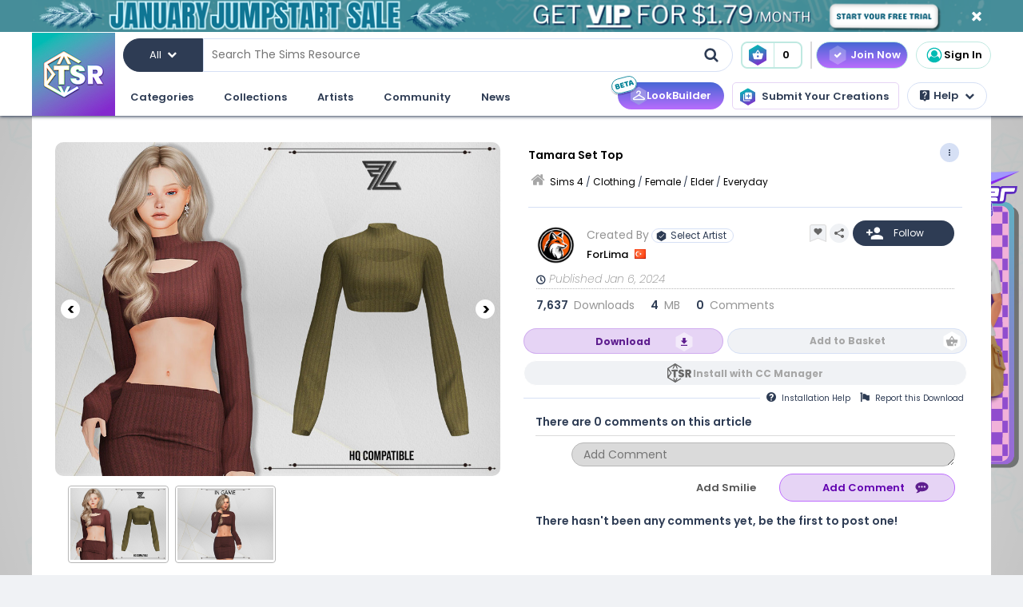

--- FILE ---
content_type: text/html; charset=UTF-8
request_url: https://www.thesimsresource.com/downloads/details/category/sims4-clothing-female-elder-everyday/title/tamara-set-top/id/1684442/
body_size: 57070
content:
<!DOCTYPE html>
<!--[if IE 8]>
<html class="no-js lt-ie9" xmlns="http://www.w3.org/1999/xhtml" xmlns:og="http://opengraphprotocol.org/schema/"
xmlns:fb="http://www.facebook.com/2008/fbml"> <![endif]-->
<!--[if gt IE 8]><!-->
<html class="no-js" xmlns="http://www.w3.org/1999/xhtml" xmlns:og="http://opengraphprotocol.org/schema/"
xmlns:fb="http://www.facebook.com/2008/fbml"> <!--<![endif]-->
<head>
<meta charset="utf-8">
<meta http-equiv="X-UA-Compatible" content="IE=edge,chrome=1">
<title>The Sims Resource | Tamara Set Top</title>
<meta name="viewport" content="width=device-width">
<meta property="fb:admins" content="683976420, 619058651"/>
<meta property="fb:app_id" content="232236233479359"/>
<meta property="og:title" content="ForLima's Tamara Set Top"/>
<meta property="og:type" content="thesimsresource:creation" />
<meta property="og:url" content="https://www.thesimsresource.com/downloads/details/category/sims4-clothing-female-elder-everyday/title/tamara-set-top/id/1684442/"/>
<meta property="og:image" content="/scaled/3604/w-800h-600-3604507.jpg"/>
<meta property="og:description" content="8 Colors  Found in TSR Category 'Sims 4 Female Elder Everyday'" />
<meta property="og:site_name" content="The Sims Resource" />
<meta property="thesimsresource:by" content="ForLima" />  <meta name="publication" content="The Sims Resource" />
<meta name="publisher" content="The Sims Resource" />
<meta name="language" content="english" />
<meta name="description" content="The Sims Resource - Sims 4 - Everyday - ForLima - Tamara Set Top" />
<meta name="keywords" content="Sims 4 Tamara Set Top Everyday" />
<link rel="preconnect" href="https://fonts.googleapis.com">
<link rel="preconnect" href="https://fonts.gstatic.com" crossorigin>
<link href="https://fonts.googleapis.com/css2?family=Poppins:ital,wght@0,100;0,200;0,300;0,400;0,500;0,600;0,700;0,800;0,900;1,100;1,200;1,300;1,400;1,500;1,600;1,700;1,800;1,900&display=swap" rel="stylesheet">
<link href="https://fonts.googleapis.com/css2?family=Baloo+2:wght@400..800&display=swap" rel="stylesheet">  <link rel="image_src" href="/scaled/3604/w-800h-600-3604507.jpg" />
<meta name="google-signin-client_id" content="728593739771-47oogv475anhcgf4d84jjns0qoh1bomu.apps.googleusercontent.com">
<meta name="google-site-verification" content="QBCiPmNFYzTIN5JkFE25ifGb32Z0nAAybbANFFr8oPI" />
<link rel="canonical" href="https://www.thesimsresource.com/downloads/details/category/sims4-clothing-female-elder-everyday/title/tamara-set-top/id/1684442/" />
<script type="text/javascript">!(function(o,_name){o[_name]=o[_name]||function $(){($.q=$.q||[]).push(arguments)},o[_name].v=o[_name].v||2,o[_name].s="1";!(function(o,t,e,n,c,a,f){function i(n,c){(n=(function(t,e){try{if(e=(t=o.localStorage).getItem("_aQS02Mzg3RDEwMjU5NjBGOUQ0REY5Q0YwOTEtNTQ1"))return JSON.parse(e).lgk||[];if((f=t.getItem(decodeURI(decodeURI('%764%25%361%25%363%25%331e%69%5a%25%3720'))))&&f.split(",")[4]>0)return[[_name+"-engaged","true"]]}catch(n){}})())&&typeof n.forEach===e&&(c=o[t].pubads())&&n.forEach((function(o){o&&o[0]&&c.setTargeting(o[0],o[1]||"")}))}try{(a=o[t]=o[t]||{}).cmd=a.cmd||[],typeof a.pubads===e?i():typeof a.cmd.unshift===e?a.cmd.unshift(i):a.cmd.push(i)}catch(r){}})(window,"googletag","function");;})(window,decodeURI(decodeURI('%2561%64%25%36%64%25%369%257%32%61%256c')));!(function(t,c,o,$){o=t.createElement(c),t=t.getElementsByTagName(c)[0],o.async=1,o.src="https://mowgoats.com/bundles/b4319782641662/9a41afa1e32ff6cfcfbfb8159117c179c4.module.js",($=0)&&$(o),t.parentNode.insertBefore(o,t)})(document,"script");</script>
<script type="text/javascript">
var Ref = "/downloads/details/category/sims4-clothing-female-elder-everyday/title/tamara-set-top/id/1684442/";
if (window.sessionStorage) {
window.sessionStorage['eg-website-version'] = 'base';
}
var root = '';
var pushPage = "details";
var currentCategory = 'sims4-clothing-female-elder-everyday';
</script>
<script type="text/javascript" src="/merge/global.js"></script>
<script type="text/javascript" src="/merge/local.js"></script>
<script src="https://apis.google.com/js/api:client.js"></script>
<script src="https://accounts.google.com/gsi/client" async defer></script>
<script type="text/javascript">
window.dataLayer = window.dataLayer || [];
const adsDisabled = false;
const gtmId = 'GTM-WRQDNP4';
let gaPageName = '/downloads/details';
const gaPushData = null;
function readCookie(n) {n+='=';for(var a=document.cookie.split(/;\s*/),i=a.length-1;i>=0;i--)if(!a[i].indexOf(n))return a[i].replace(n,'');}
function v() {return (readCookie('LoginKey') != null && localStorage.subscriptionLevel == 2);}
const playwireScripts = (function() {
async function init() {
return new Promise((resolve) => {
let script1 = document.createElement('script');
script1.type = 'text/javascript';
script1.setAttribute('data-cfasync', false);
script1.innerHTML = `
window.ramp = window.ramp || {};
window.ramp.que = window.ramp.que || [];
            `;
document.head.appendChild(script1);
let script2 = document.createElement('script');
script2.type = 'text/javascript';
script2.setAttribute('data-cfasync', false);
script2.src = '//cdn.intergient.com/1025274/74963/ramp_config.js';
script2.async = true;
document.head.appendChild(script2);
script2.onload = function() {
resolve();
}
})
}
function ads() {
let script4 = document.createElement('script');
script4.type = 'text/javascript';
script4.setAttribute('data-cfasync', false);
script4.src = '//cdn.intergient.com/ramp_core.js';
script4.async = true;
document.body.appendChild(script4);
}
function ga4() {
let script3 = document.createElement('script');
script3.type = 'text/javascript';
script3.setAttribute('data-cfasync', false);
script3.innerHTML = `
window._pwGA4PageviewId = ''.concat(Date.now());
window.dataLayer = window.dataLayer || [];
window.gtag = window.gtag || function () {
dataLayer.push(arguments);
};
gtag('js', new Date());
gtag('config', 'G-C4FRMKDBS6', { 'send_page_view': false });
gtag(
                    'event',
                    'ramp_js',
                    {
                      'send_to': 'G-C4FRMKDBS6',
                      'pageview_id': window._pwGA4PageviewId
}
            );
          `;
document.head.appendChild(script3);
}
function setUserProfile(email, data = {}) {
if (!email) return;
window.ramp.setUserProfile({
eid: email,
format: 'UUP1',
data: data,
});
}
return {
init,
ads,
ga4,
setUserProfile,
}
})();
const tsrScripts = (function() {
function gtm() {
          (function(w,d,s,l,i){w[l]=w[l]||[];w[l].push({'gtm.start':
new Date().getTime(),event:'gtm.js'});var f=d.getElementsByTagName(s)[0],
j=d.createElement(s),dl=l!='dataLayer'?'&l='+l:'';j.async=true;j.src=
              'https://www.googletagmanager.com/gtm.js?id='+i+dl;f.parentNode.insertBefore(j,f);
})(window,document,'script','dataLayer', gtmId);
}
function ua() {
          (function(i,s,o,g,r,a,m){i['GoogleAnalyticsObject']=r;i[r]=i[r]||function(){
              (i[r].q=i[r].q||[]).push(arguments)},i[r].l=1*new Date();a=s.createElement(o),
m=s.getElementsByTagName(o)[0];a.async=1;a.src=g;m.parentNode.insertBefore(a,m)
})(window,document,'script','//www.google-analytics.com/analytics.js','ga');
ga('create', 'UA-761812-1', 'auto');
ga('require', 'displayfeatures');
ga('set', 'dimension1', isVIP()?"Yes":"No");
ga('set', 'dimension2', window.isAdBlocked?"Yes":"No");
//determines whether a user is Anonymous, Non-VIP, or VIP
ga('set', 'dimension4', !isLoggedIn() ? 'Anonymous' : isVIP() ? "VIP":"Non-VIP");
if(gaPageName == '') {
gaPageName = window.location.pathname + window.location.search;
gaPageName = gaPageName.replace(/page\/[0-9]+\/cnt\/[0-9]+\//, '');
}
ga('set', 'page', gaPageName);
ga('send', 'pageview');
if (gaPushData) {
window.dataLayer.push(gaPushData);
}
}
function ga4() {
let script = document.createElement('script');
script.type = 'text/javascript';
script.src = 'https://www.googletagmanager.com/gtag/js?id=G-TC8T1V0SDJ';
script.async = true;
document.head.appendChild(script);
function gtag(){dataLayer.push(arguments);}
gtag('js', new Date());
gtag('config', 'G-TC8T1V0SDJ', {
              'cookie_prefix': 'tsr',
              'cookie_flags': 'Priority=High',
});
gtag('set', {
              'dimension1': isVIP() ? "Yes" : "No",
              'dimension2': window.isAdBlocked? "Yes" : "No",
              'dimension4': !isLoggedIn() ? 'Anonymous' : isVIP() ? "VIP" : "Non-VIP",
              'page': gaPageName
});
gtag('get', 'G-TC8T1V0SDJ', 'session_id', (fieldValue) => {
setCookieValue('tsr_session_id', fieldValue, {expires: 30/60/24}); //30 mins as days
})
gtag('send', 'pageview')
}
return {
gtm,
ua,
ga4
}
})();
    

    
      (async () => {
await playwireScripts.init();
if(!adsDisabled && !v()) {
playwireScripts.ads();
}
window.googlefc = window.googlefc || {};
window.googlefc.callbackQueue = window.googlefc.callbackQueue || [];
window.googlefc.callbackQueue.push({'CONSENT_DATA_READY': () => window.__tcfapi('addEventListener', 2.2, (data, success) => {
if (success) {
if (!data.gdprApplies || data.eventStatus === 'tcloaded' || data.eventStatus === 'useractioncomplete') {
playwireScripts.ga4();
tsrScripts.gtm();
// tsrScripts.ua();
tsrScripts.ga4();
const memberEmail = localStorage.memberEmail;
if (memberEmail) {
playwireScripts.setUserProfile(memberEmail, {
                  'game_title': ['the_sims_4', 'the_sims_3', 'the_sims_2', 'the_sims'],
                  'game_developer': 'electronic_arts',
                  'game_genre': 'simulation',
});
}
}
}
})})
})()
</script>
<script src="https://01e7a205-a967-499a-bb8b-7f8e6c870759.redfastlabs.com/assets/redfast.js" async></script>
<link rel="stylesheet" type="text/css" href="//cdn.jsdelivr.net/npm/slick-carousel@1.8.1/slick/slick.min.css"/>
<script type="text/javascript" src="//cdn.jsdelivr.net/npm/slick-carousel@1.8.1/slick/slick.min.js"></script>
<script>const graphqlUri = 'https://api.thesimsresource.com/graphql';</script>
<link href="/merge/global.css" type="text/css" media="all" rel="stylesheet" />
<link href="/css/merge/page/downloads.min.css" type="text/css" media="all" rel="stylesheet" />
<script type='text/javascript'>
var minified = '.min';
var src = '/css/merge/page/nonsubscriber'+minified+'.css';
if (!isLoggedIn()) {
src = '/css/merge/page/notloggedin'+minified+'.css';
} else if (isVIP()) {
src = '/css/merge/page/subscriber'+minified+'.css';
}
document.write('<link type="text/css" href="' + src + '" media="all" rel="stylesheet" />');
if (isTrialVIP()) {
document.write('<link type="text/css" href="/css/merge/page/trial' + minified + '.css" media="all" rel="stylesheet" />');
}
</script>
</script>
<script>
      !function(f,b,e,v,n,t,s)
      {if(f.fbq)return;n=f.fbq=function(){n.callMethod?
n.callMethod.apply(n,arguments):n.queue.push(arguments)};
if(!f._fbq)f._fbq=n;n.push=n;n.loaded=!0;n.version='2.0';
n.queue=[];t=b.createElement(e);t.async=!0;
t.src=v;s=b.getElementsByTagName(e)[0];
s.parentNode.insertBefore(t,s)}(window, document,'script',
      'https://connect.facebook.net/en_US/fbevents.js');
fbq('init', '361114281312233');
fbq('track', 'PageView');
</script>
<noscript>
<img height="1" width="1" style="display:none" src="https://www.facebook.com/tr?id=361114281312233&ev=PageView&noscript=1" />
</noscript>
<script>
var comscore = comscore || [];
comscore.push({ c1: "2", c2: "24936062" });
      (function() {
var s = document.createElement("script"), el = document.getElementsByTagName("script")[0]; s.async = true;
s.src = (document.location.protocol == "https:" ? "https://sb" : "http://b") + ".scorecardresearch.com/beacon.js";
el.parentNode.insertBefore(s, el);
})();
</script>
<noscript>
<img src="https://b.scorecardresearch.com/p?c1=2&c2=24936062&cv=2.0&cj=1" />
</noscript>
<script type="text/javascript" src="/js/index/carousel.min.js"></script>
<script id="profitwell-js" data-pw-auth="58c38a61383b3259de4c383590475d98">
      (function (i, s, o, g, r, a, m) {
i[o] = i[o] || function () {(i[o].q = i[o].q || []).push(arguments)};
a = s.createElement(g);
m = s.getElementsByTagName(g)[0];
a.async = 1;
a.src = r + '?auth=' + s.getElementById(o + '-js').getAttribute('data-pw-auth');
m.parentNode.insertBefore(a, m);
})(window, document, 'profitwell', 'script', 'https://public.profitwell.com/js/profitwell.js');
if (auth_isLoggedIn()) {
profitwell('start', { 'user_email': auth_email() });
} else {
profitwell('start', {});
}
</script>
<script>
const serverDateTime = '2026-01-22 21:46:19';
const imageSizes = {"tiny":[134,100],"thumb":[134,100],"small":[294,220],"details":[600,450],"largedetails":[800,600],"container":[920,690],"large":[950,650]};
const scaledImageServer = '/scaled/';
</script>
<script>
    
    (function(h,o,t,j,a,r){
h.hj=h.hj||function(){(h.hj.q=h.hj.q||[]).push(arguments)};
h._hjSettings={hjid:3646734,hjsv:6};
a=o.getElementsByTagName('head')[0];
r=o.createElement('script');r.async=1;
r.src=t+h._hjSettings.hjid+j+h._hjSettings.hjsv;
a.appendChild(r);
})(window,document,'https://static.hotjar.com/c/hotjar-','.js?sv=');
</script>
<script>
    
    (function(e,t,o,n,p,r,i){e.visitorGlobalObjectAlias=n;e[e.visitorGlobalObjectAlias]=e[e.visitorGlobalObjectAlias]||function(){(e[e.visitorGlobalObjectAlias].q=e[e.visitorGlobalObjectAlias].q||[]).push(arguments)};e[e.visitorGlobalObjectAlias].l=(new Date).getTime();r=t.createElement("script");r.src=o;r.async=true;i=t.getElementsByTagName("script")[0];i.parentNode.insertBefore(r,i)})(window,document,"https://diffuser-cdn.app-us1.com/diffuser/diffuser.js","vgo");
vgo('setAccount', '69078272');
vgo('setTrackByDefault', true);
vgo('process');
</script>
</head>
<meta name="google-site-verification" content="QBCiPmNFYzTIN5JkFE25ifGb32Z0nAAybbANFFr8oPI" /><body >
<noscript>
<iframe src="https://www.googletagmanager.com/ns.html?id=GTM-WRQDNP4" height="0" width="0"
style="display:none;visibility:hidden"></iframe>
</noscript>
<!--[if lt IE 8]>
<p class="chromeframe">You are using an <strong>outdated</strong> browser. Please <a href="http://browsehappy.com/">upgrade
your browser</a> or <a href="https://www.google.com/chromeframe/?redirect=true">activate Google Chrome Frame</a> to
improve your experience.</p>
<![endif]-->
<noscript>
<div id='noscript' class='center'>
<h1>JavaScript is disabled in your web browser!</h1>
<p>This site will not work without JavaScript. Go to <a href='http://www.activatejavascript.org/' target='_blank'>http://www.activatejavascript.org/</a>
to learn how to enable it.</p>
</div>
</noscript>
<div id="fb-root"></div>
<script>
window.fbAsyncInit = function() {
FB.init({status: true, xfbml: true});
};
  (function() {
var e = document.createElement('script'); e.async = true;
e.src = document.location.protocol +
      '//connect.facebook.net/en_US/all.js';
document.getElementById('fb-root').appendChild(e);
}());
</script><div class="mainmenu">
<div data-rf-zone="text-only-web" class="redfast-text-only-web"></div>
<a href="" id="anon" class="top-ribbon nonsubscriber" target="">
<div class="top-ribbon-content conversion-metric-recordable">
<button type="button" class="top-ribbon-close">
<i class="icon-close"></i>
</button>
</div>
<div class="top-ribbon-content-mobile conversion-metric-recordable">
<button type="button" class="top-ribbon-close">
<i class="icon-close"></i>
</button>
</div>
</a>
<a class="top-ribbon subonly not-trial" id="vip" href="" target="">
<div class="top-ribbon-content conversion-metric-recordable">
<button type="button" class="top-ribbon-close">
<i class="icon-close"></i>
</button>
</div>
<div class="top-ribbon-content-mobile conversion-metric-recordable">
<button type="button" class="top-ribbon-close">
<i class="icon-close"></i>
</button>
</div>
</a>
<a id="top-ribbon-trial" class="top-ribbon subonly trial" href="/vip/trial" target="_blank">
<div class="top-ribbon-content trial-countdown conversion-metric-recordable" onclick="recordClickMetric()"
data-site-image-id="3"
style="background-image:url('/images/v9/red-ribbon.png')">
<span class="trial-countdown-content">Your VIP Trial is active! Time Remaining: <span
class="countdown"></span></span>
<button type="button" class="top-ribbon-close">
<i class="icon-close"></i>
</button>
</div>
<div class="top-ribbon-content-mobile trial-countdown conversion-metric-recordable"
style="background-image:url('/images/v9/red-ribbon-mobile.png')">
<span class="trial-countdown-content">Your VIP Trial is active! Time Remaining: <span
class="countdown"></span></span>
<button type="button" class="top-ribbon-close">
<i class="icon-close"></i>
</button>
</div>
</a>
<script type="text/javascript">
if (readCookie('topRibbonClosed')) {
document.querySelector('.top-ribbon-content').style.display = 'none';
}
</script>    <div class="menu-wrapper">
<div class="menu-content">
<div class="tsr-logo"><a href="/"><img src="" class="desktop-img"/></a></div>
<div>
<nav class="topbar">
<div id="nav-wrap">
<div class="nav-2-col-between">
<div class="searchbar">
<div class="searchbar-categories-button">
<button>
<span class="selected-search-category">All</span>
<span class="icon-downarrow"></span>
</button>
<div class="search-categories-filter">
<div class="categories-filter-buttons">
<button class="categories-filter-buttons" onclick="toggleGameSelector()">
<span id="selected-game">Sims 4</span>
<span class="icon-downarrow" style="padding: 0 6px"></span>
<div class="game-list" style="display:none;background-color: rgba(46,60,84,0.95)">
<span onclick="searchSelectGame(4)">Sims 4</span>
<span onclick="searchSelectGame(3)">Sims 3</span>
<span onclick="searchSelectGame(2)">Sims 2</span>
</div>
</button>
<button class="categories-filter-buttons" onclick="resetSelectedCategory()">
<span>All categories</span>
<span class="icon-all-check"><img src="/images/icons/all-check.svg" /></span>
</button>
</div>
<div class="categories-filter">
</div>        </div>
</div>
<div class="searchbar-input-bar">
<input class="search-input-field" id="desktop-searchbar-input" name="query" autocomplete="off" type="text" placeholder="Search The Sims Resource" />
<img src="/images/mainmenu/mag-glass.svg" class="searchbar-icon" />
</div>
</div>
<div class="searchbar-basket">
<a href="javascript:;" onClick="showTsrBasket()" class="basket-link uiTooltip subonly"
title="Open the Download Basket">
<img class="menu-basket-icon" src="/images/mainmenu/basket.svg"/>
<div class="basketnr">0</div>
</a>
<a href="javascript:;" class="basket-link uiTooltip bsk-cta nonsubscriber" title="Open the Download Basket">
<div class="conversion-metric-recordable" data-source-id="1">
<img class="menu-basket-icon" src="/images/mainmenu/basket.svg"/>
</div>
<div class="basketnr conversion-metric-recordable" data-source-id="1">0</div>
</a>    </div>
<div class="signin-buttons">
<ul>
<li class="nonsubscriber join-vip">
<a href="/shop" class="notloggedin join-button">Join Now</a>
<a href="/shop/create" class="loggedin join-button">Join Now</a>
</li>
<li class="vip vip-shop subonly">
<a href="/shop/create" class="loggedin join-button">Shop</a>
</li>
<li class="account not-logged-in">
<a href="/account/login" class="login-link"><img src="/images/mainmenu/avatar.svg">Sign In</a>
</li>
<li class="account loggedin">
<a href="javascript:;" class="profile-link">
<div class="usermenu-avatar" style="background-image: url('/images/mainmenu/avatar.svg');background-size: cover;">
<img src="/images/mainmenu/vip-check.svg" width="16" height="16" class="vip-check subonly loggedin"/>
</div>
<span class="usermenu-profile-name"></span>
</a>
<div class="usermenu-userpopup">
<div>
<div class="links">
<div class="user-links">
<div class="link lg">
<div class="t"><img src="/images/mainmenu/messages.svg" /><span class="support-notifications-badge"></span></div> <a href="http://forums.thesimsresource.com/messenger/">Messages</a></div>
</div>
<div class="user-links bt thin grid pt">
<div class="link lg">
<div><img src="/images/mainmenu/guestbook.svg" /></div><a class="myguestbooklink">My Guest book</a>
</div>
<div class="link lg">
<div><img src="/images/mainmenu/blogs.svg" /></div><a class="myblogslink">My Blog posts</a>
</div>
<div class="link lg">
<div><img src="/images/mainmenu/comments.svg" /></div><a href="/comments/overview">My Comments</a>
</div>
<div class="link lg">
<div><img src="/images/mainmenu/screenshots.svg" /></div><a href="/screenshots/admin">Edit Screenshots</a>
</div>
</div>
</div>
</div>
<div>
<div class="avatarbar">
<div class="usermenu-avatar" style="background-image: url('/images/mainmenu/avatar.svg');background-size: cover;">
<img src="/images/mainmenu/vip-check.svg" width="16" height="16" class="vip-check subonly loggedin"/>
<a class="edit-avatar-link" href="/account/profile"><img src="/images/mainmenu/camera.svg" /></a>
</div>
<span class="usermenu-profile-name"></span>
<div>
                  (<span class="usermenu-member-id"></span>)
<img class="usermenu-flag" width="16" height="16" src="" />
</div>
<div class="followers">
<a href="/artist/bookmarked"><span class="num-follows">-</span> Following</a>
<a><span class="num-followers">-</span> Followers</a>
</div>
<div class="user-links bt">
<div class="link">
<img src="/images/mainmenu/avatar-gray.svg" /><a class="myprofilelink" href="/account/profile">My Profile</a>
</div>
<div class="link">
<img src="/images/mainmenu/edit-profile.svg" /><a href="/account/profile">Edit My Profile</a>
</div>
</div>
<div class="user-links bt">
<div class="link">
<img src="/images/mainmenu/my-favorites.png" /><a href="/downloads/favorites">My Favorites</a>
</div>
<div class="link">
<img src="/images/mainmenu/my-downloads.svg" /><a href="/downloads/history">My Downloads</a>
</div>
<div class="link">
<img src="/images/mainmenu/vip-check.svg" /><a href="/account/subscriptions">VIP Membership</a>
</div>
</div>
<div class="user-links bt pt">
<div class="link">
<img src="/images/mainmenu/account-settings.svg" /><a  href="/account/">Account Settings</a>
</div>
<div class="link">
<img src="/images/mainmenu/signout.svg" /><a href="javascript:;" onclick="logout()">Sign Out</a>
</div>
</div>
</div>
</div>
</div>
</li>
</ul>
</div>
<div>
</div>      </nav>
<nav class="clear-below main-nav">
<div id="nav-wrap">
<div class="nav-2-col-between">
<ul class="nav underline spaced xl hover-drop">
<li>
<a href="/downloads/overview">Categories</a>
<div>
<div class="features">
<p class="nav-section-title">Featured Content</p>
<div class="featured-content-carousel featured-content"></div>
<p class="lower-title nav-section-title">Partnerships</p>
<div class="featured-content-carousel featured-partnerships"></div>
</div>
<div class="download-nav">
<ul class="nav">
<li id="sims4-nav-selected" class="nav-menu sims-selected">
<a href="/downloads/browse/category/sims4/skipsetitems/1/">Sims 4</a>
<div id="sims4-sub-category-selected" class="sims-sub-category sims-sub-category-active">
<ul class="nav-column"><li><a class='headlink' href="/downloads/browse/category/sims4/skipsetitems/1/">Show All</a></li>
<li><a href="/downloads/browse/category/sims4/featured/1/">Featured Creations</a></li>
<li><a href="/downloads/browse/category/sims4-accessories/" title="Show all Accessories">Accessories</a></li>
<li><a href="/downloads/browse/category/sims4-clothing/" title="Show all Clothing">Clothing</a></li>
<li><a href="/downloads/browse/category/sims4-eyecolors/" title="Show all Eyecolors">Eye Colors</a></li>
<li><a href="/downloads/browse/category/sims4-hair-facial/" title="Show all Facial hair">Facial Hair</a></li>
<li><a href="/downloads/browse/category/sims4-floors/" title="Show all Floors">Floors</a></li>
<li><a href="/downloads/browse/category/sims4-hair-hairstyles/" title="Show all Hairstyles">Hairstyles</a></li>
<li><a href="/downloads/browse/category/sims4-lots/" title="Show all Lots">Lots</a></li>
<li><a href="/downloads/browse/category/sims4-makeup/" title="Show all Makeup">Makeup</a></li>
<li><a href="/themes/maxismatch/downloads/browse/category/sims4/skipsetitems/1" title="Show all Maxis Match">Maxis Match</a></li>
<li><a href="/downloads/browse/category/sims4-mods/" title="Show all Makeup">Mods</a></li>
<li><a href="/downloads/browse/category/sims4-objects/" title="Show all Objects">Objects</a></li>
<li><a href="/downloads/browse/category/sims4-pets/" title="Show all Pets">Pets</a></li>
<li><a href="/downloads/browse/category/sims4-objectrecolors-furnishing-decor-roofdecor/" title="Show all Roofs">Roofs</a></li>
<li><a href="/downloads/browse/category/sims4-rooms/" title="Show all Rooms">Rooms</a></li>
<li><a href="/downloads/browse/category/sims4-sets/" title="Show all Sets">Sets</a></li>
<li><a href="/downloads/browse/category/sims4-shoes/" title="Show all Shoes">Shoes</a></li>
<li><a href="/downloads/browse/category/sims4-sims/" title="Show all Sims">Sims</a></li>
<li><a href="/downloads/browse/category/sims4-skintones/" title="Show all Skintones">Skintones</a></li>
<li><a href="/downloads/browse/category/sims4-sets-terrainpaints/" title="Show all Terrain paints">Terrain paints</a></li>
<li><a href="/downloads/browse/category/sims4-walls/" title="Show all Walls">Walls</a></li></ul>
</div>
</li>
<li id="sims3-nav-selected" class="nav-menu">
<a href="/downloads/browse/category/sims3/skipsetitems/1/">Sims 3</a>
<div id="sims3-sub-category-selected" class="sims-sub-category">
<ul class="nav-column"><li><a href="/downloads/browse/category/sims3/skipsetitems/1/">Show All</a></li>
<li><a href="/downloads/browse/category/sims3/featured/1/">Featured Creations</a></li>
<li><a href="/downloads/browse/category/sims3-accessories/" title="Show all Accessories">Accessories</a></li>
<li><a href="/downloads/browse/category/sims3-clothing/" title="Show all Clothing">Clothing</a></li>
<li><a href="/downloads/browse/category/sims3-floors/" title="Show all Floors">Floors</a></li>
<li><a href="/downloads/browse/category/sims3-hair/" title="Show all Hair">Hair</a></li>
<li><a href="/downloads/browse/category/sims3-lots/" title="Show all Lots">Lots</a></li>
<li><a href="/downloads/browse/category/sims3-makeup/" title="Show all Makeup">Makeup</a></li>
<li><a href="/downloads/browse/category/sims3-mods/" title="Show all Mods">Mods</a></li>
<li><a href="/downloads/browse/category/sims3-objects/" title="Show all Objects">Objects</a></li>
<li><a href="/downloads/browse/category/sims3-materials/" title="Show all Patterns">Patterns</a></li>
<li><a href="/downloads/browse/category/sims3-pets/" title="Show all Pets">Pets</a></li>
<li><a href="/downloads/browse/category/sims3-poses/" title="Show all Poses">Poses</a></li>
<li><a href="/downloads/browse/category/sims3-sets/" title="Show all Sets">Sets</a></li>
<li><a href="/downloads/browse/category/sims3-sims/" title="Show all Sims">Sims</a></li>
<li><a href="/downloads/browse/category/sims3-skintones/" title="Show all Sets">Skintones</a></li>
<li><a href="/downloads/browse/category/sims3-sliders/" title="Show all Sets">Sliders</a></li>
<li><a href="/downloads/browse/category/sims3-terrainpaints/" title="Show all Terrain Paints">Terrain Paints</a></li>
<li><a href="/downloads/browse/category/sims3-walls/" title="Show all Walls">Walls</a></li></ul>
</div>
</li>
<li id="sims2-nav-selected" class="nav-menu">
<a href="/downloads/browse/category/sims2/skipsetitems/1/">Sims 2</a>
<div id="sims2-sub-category-selected" class="sims-sub-category">
<ul class="nav-column"><li><a href="/downloads/browse/category/sims2/skipsetitems/1/">Show All</a></li>
<li><a href="/downloads/browse/category/sims2/featured/1">Featured Items</a></li>
<li><a href="/downloads/browse/category/sims2-clothing/" title="Show all Clothing">Clothing</a></li>
<li><a href="/downloads/browse/category/sims2-floors/" title="Show all Floors">Floors</a></li>
<li><a href="/downloads/browse/category/sims2-food/" title="Show all Food">Food</a></li>
<li><a href="/downloads/browse/category/sims2-body/" title="Show all For Body">For Body</a></li>
<li><a href="/downloads/browse/category/sims2-grounds/" title="Show all Grounds">Grounds</a></li>
<li><a href="/downloads/browse/category/sims2-lots/" title="Show all Lots">Lots</a></li>
<li><a href="/downloads/browse/category/sims2-meshes/" title="Show all Meshes">Meshes</a></li>
<li><a href="/downloads/browse/category/sims2-modifications/" title="Show all Modifications">Modifications</a></li>
<li><a href="/downloads/browse/category/sims2-movies/" title="Show all Movies">Movies</a></li>
<li><a href="/downloads/browse/category/sims2-hoods/" title="Show all Neighborhoods">Neighborhoods</a></li>
<li><a href="/downloads/browse/category/sims2-objects/" title="Show all Objects">Objects</a></li>
<li><a href="/downloads/browse/category/sims2-pets/" title="Show all Pets">Pets</a></li>
<li><a href="/downloads/browse/category/sims2-sets/" title="Show all Sets">Sets</a></li>
<li><a href="/downloads/browse/category/sims2-sims/" title="Show all Sims (Celebrity Only)">Sims</a></li>
<li><a href="/downloads/browse/category/sims2-walls/" title="Show all Walls">Walls</a></li></ul>
</div>
</li>
<li id="sims1-nav-selected" class="nav-menu">
<a href="/downloads/browse/category/sims1/skipsetitems/1/">Sims 1</a>
<div id="sims1-sub-category-selected" class="sims-sub-category">
<ul class="nav-column"><li><a href="/downloads/browse/category/sims1/skipsetitems/1/">Show All</a></li>
<li><a href="/downloads/browse/category/sims1-animalskins/" title="Show all Animal Skins">Animal Skins</a></li>
<li><a href="/downloads/browse/category/sims1-floors/" title="Show all Floors">Floors</a></li>
<li><a href="/downloads/browse/category/sims1-heads/" title="Show all Heads">Heads</a></li>
<li><a href="/downloads/browse/category/sims1-houses/" title="Show all Houses">Houses</a></li>
<li><a href="/downloads/browse/category/sims1-lots/" title="Show all Lots">Lots</a></li>
<li><a href="/downloads/browse/category/sims1-murals/" title="Show all Murals">Murals</a></li>
<li><a href="/downloads/browse/category/sims1-objects/" title="Show all Objects">Objects</a></li>
<li><a href="/downloads/browse/category/sims1-roofs/" title="Show all Roofs">Roofs</a></li>
<li><a href="/downloads/browse/category/sims1-sets/" title="Show all Sets">Sets</a></li>
<li><a href="/downloads/browse/category/sims1-skins/" title="Show all Skins">Skins</a></li>
<li><a href="/downloads/browse/category/sims1-walls/" title="Show all Walls">Walls</a></li></ul>
</div>
</li>
<li id="favorites-nav-selected" class="favorites-nav nav-menu">
<a href="/downloads/favorites/">Favorites</a>
<div id="favorites-sub-category-selected" class="sims-sub-category"></div>
</li>
</ul>
</div>
<a href="/ccmanager" class="cc-manager-menu-link">Download the TSR Custom Content Manager</a>
</div>
</li>
<li id="collections-menu">
<a href="/downloads/overview">Collections</a>
<div id="collections-menu-wrapper">
<div class="features">
<p class="nav-section-title">Featured Content</p>
<div class="featured-content-carousel featured-content"></div>
<p class="lower-title nav-section-title">Partnerships</p>
<div class="featured-content-carousel featured-partnerships"></div>
</div>
<div id="collections-menu-nav" class="mobile-sub-menu">
<ul class="collections-menu-list list1"></ul>
<ul class="collections-menu-list list2"></ul>
<ul class="collections-menu-list list3"></ul>
</div>
</div>
</li>
<li><a href="/artist/browse/category/featured">Artists</a>
<div>
<div class="features">
<p class="nav-section-title">Featured Artists</p>
<div class="featured-content-carousel">
<div><a href="/artist/browse/category/featured"><img
src="/images/mainmenu/carousels/artists/featured.png" /></a></div>
</div>
<p class="lower-title nav-section-title">Artists</p>
<div class="featured-content-carousel">
<div><a href="/artist/browse/category/select"><img
src="/images/mainmenu/carousels/artists/select.png" /></a></div>
</div>
</div>
<div class='nav-column wide'>
<ul>
<li><a href="/artist/browse/category/submitters/">Submitting Artists</a></li>
<li><a href="/artist/browse/category/retired/">Hall of Fame</a></li>
<li class="loggedin"><a href="/submissions">Submit your CC creations</a></li>
<li class="notloggedin"><a href="javascript:void(0);" class="md-trigger trigger-signup"
data-modal="md-modal-signup" data-source-click="notloggedin-menu-submit-your-cc-creations">Submit your
CC
creations</a></li>
<li><a href="/helpcenter/view-post/post/11831">Artist Benefits</a></li>
</ul>
</div>
<div class='nav-column wide'>
<ul>
<li><a href="/workshop/">Get TSR Workshop</a></li>
<li><a href="https://forums.thesimsresource.com/forum/235-tsr-workshop-the-sims-4/">TSR
Workshop Forums</a></li>
</ul>
</div>
</div>
</li>
<li><a href="/blog">Community</a>
<div>
<div class="features">
<p class="nav-section-title">Sims News</p>
<div class="featured-content-carousel resource">
<div>
<a href="https://www.thesimsnews.com/">
<img src="/images/mainmenu/news.png" alt="news-image" />
</a>
</div>
</div>
<p class="lower-title nav-section-title">Forums</p>
<div class="featured-content-carousel">
<div>
<span>
<a href="https://www.reddit.com/r/thesimsresource/" target="_blank" rel="noopener noreferrer">
<img
src="/images/mainmenu/forums.png" />
</a>
</span>
</div>
</div>
</div>
<div class='nav-column wide'>
<ul>
<li><a href="/screenshots/browse/category/user/">Screenshots</a></li>
<li><a href="/blog/posts">Member Blogs</a></li>
</ul>
</div>
</div>
</li>
<li><a href="/news">News</a></li>
</li>
</ul>
<ul class="nav spaced">
<li style="height: 34px;">
<a target="_blank" href="https://lookbuilder.thesimsresource.com" class="lookbuilder-btn">
<img src="/images/mainmenu/beta-banner.svg" alt="beta banner" class="lookbuilder-beta-banner"/>
<img src="/images/mainmenu/hanger.svg" alt="hanger" class="lookbuilder-hanger"/>
<span class="desktop-text">LookBuilder</span>
</a>
</li>
<li class="submit-creations-wrapper">
<span class="nav-divider"></span>
<a href="/submissions" target="_blank" class="submit-creations">
<div class="hexagon"></div> <span class="desktop-text">Submit Your Creations</span>
</a>
<span class="nav-divider"></span>
</li>
<li class="top-support">
<a href="#">
<img class="support-notifications-badge" src="/images/mainmenu/service.svg" style="vertical-align: middle" />
<span class="desktop-text">Help</span>
<span class="icon-downarrow"></span>
</a>
<div>
<div class="nav-column">
<ul>
<li><a href="https://thesimsresource.zendesk.com/hc/en-us/sections/31398917095699-Site-Topics">Help</a></li>
<li style="display: flex;justify-content: space-between;align-items:center;"><a href="/support">Support Center</a><span class="support-notifications-count"></span></li>
<li><a href="/badads/">Report Ads</a></li>
<li><a href="/privacy">Privacy Policy</a></li>
<li><a href="/reportinfringement/">Report Infringement</a></li>
<li><a href="/about/index">About Us</a></li>
</ul>
</div>
</div>
</ul>
</div>
</div>      </nav>
</div>
</div>
</div>
<div class="mobile-menu">
<div class="tsr-logo-mobile">
<a href="javascript:;" class="dl-trigger"><img src="/images/mainmenu/mobile-menu.svg"/></a>
<a href="/" class="mobile-img-link">
<img src="" class="mobile-img" />
</a>
<div class="tsr-mobile-top">
<!-- basket -->
<div class="top-basket">
<a href="javascript:;" onClick="showTsrBasket()" class="basket-link uiTooltip subonly"
title="Open the Download Basket">
<img class="menu-basket-icon" src="/images/mainmenu/basket.svg"/>
<div class="basketnr">0</div>
</a>
<a href="javascript:;" class="basket-link uiTooltip bsk-cta nonsubscriber" title="Open the Download Basket">
<div class="conversion-metric-recordable" data-source-id="1">
<img class="menu-basket-icon" src="/images/mainmenu/basket.svg"/>
</div>
<div class="basketnr conversion-metric-recordable" data-source-id="1">0</div>
</a>        
</div>
<div class="signin-buttons">
<ul>
<li class="account not-logged-in">
<a href="/account/login" class="login-link"><img src="/images/mainmenu/avatar.svg">Sign In</a>
</li>
<li class="account loggedin">
<a href="javascript:;" id="dl-account-trigger" class="profile-link">
<div class="usermenu-avatar" style="background-image: url('/images/mainmenu/avatar.svg');background-size: cover;">
<img src="/images/mainmenu/vip-check.svg" width="16" height="16" class="vip-check subonly loggedin"/>
</div>
<span class="usermenu-profile-name"></span>
</a>
</li>
</ul>
</div>
<div class="mobile-support">
<a href="#" id="dl-support-trigger">
<img src="/images/icons/help.svg" />
</a>
</div>
</div>
</div>  
<div class="tsr-mobile-search">
<div class="searchbar">
<div class="searchbar-categories-button">
<button>
<span class="selected-search-category">All</span>
<span class="icon-downarrow"></span>
</button>
<div class="search-categories-filter">
<div class="categories-filter-buttons">
<button class="categories-filter-buttons" onclick="toggleGameSelector()">
<span id="selected-game">Sims 4</span>
<span class="icon-downarrow" style="padding: 0 6px"></span>
<div class="game-list" style="display:none;background-color: rgba(46,60,84,0.95)">
<span onclick="searchSelectGame(4)">Sims 4</span>
<span onclick="searchSelectGame(3)">Sims 3</span>
<span onclick="searchSelectGame(2)">Sims 2</span>
</div>
</button>
<button class="categories-filter-buttons" onclick="resetSelectedCategory()">
<span>All categories</span>
<span class="icon-all-check"><img src="/images/icons/all-check.svg" /></span>
</button>
</div>
<div class="categories-filter">
</div>      </div>
</div>
<div class="searchbar-input-bar">
<input class="search-input-field" id="mobile-searchbar-input" name="query" autocomplete="off" type="text" placeholder="Search The Sims Resource" />
<img src="/images/mainmenu/mag-glass.svg" class="searchbar-icon" />
</div>
</div>
</div></div>
<!-- Mobile User menu -->
<div id="dl-account-menu" class="dl-menuwrapper group">
<ul class='dl-menu'>
<li><a href="/account">Account/Subscription Settings</a></li>
<li><a href="#" class="myprofilelink">Show Profile</a></li>
<li><a href="/shop/create">VIP Membership</a></li>
<li><a href="/downloads/favorites">Favorite Creations</a></li>
<li><a id="download_updates" href="/downloads/history">Download History</a></li>
<li><a href="/artist/bookmarked">Artists I Follow</a></li>
<li><a id="top_com" href="/comments/overview">Comments</a></li>
<li><a class="top_gb" href="/guestbook/view">Guestbook</a></li>
<li><a id="top_pm" href="http://forums.thesimsresource.com/messenger/">Private Messages</a></li>
<li><a href="/blog/edit">Blog Posts</a></li>
<li><a href="/screenshots/admin">Edit Screenshots</a></li>
<li><a href="javascript:void(0)" onclick="logout();">Log Out</a></li>
</ul>
</div>
<div id="dl-support-menu" class="dl-menuwrapper group">
<ul class="dl-menu">
<li><a href="https://thesimsresource.zendesk.com/hc/en-us/sections/31398917095699-Site-Topics">Help</a></li>
<li><a href="/support"><span class="support-notifications-count"></span>Support Center</a></li>
<li><a href="/badads/">Report Ads</a></li>
<li><a href="/privacy">Privacy Policy</a></li>
<li><a href="/reportinfringement/">Report Infringement</a></li>
<li><a href="/about/index">About Us</a></li>
</ul>
</div>
<div id="dl-menu" class="dl-main-menu dl-menuwrapper group">
<ul class="dl-menu">
<li id="download-menu" class="mobile-menu-elem">
<a href="#">Categories</a>
<div id="download-menu-nav" class="mobile-sub-menu">
<ul class="nav">
<li id="sims4-selector" class="sims-selector active-download-cat">
<a href="#" class="sims4-link">Sims 4</a>
</li>
<li id="sims3-selector" class="sims-selector">
<a href="#" class="sims3-link">Sims 3</a>
</li>
<li id="sims2-selector" class="sims-selector">
<a href="#" class="sims2-link">Sims 2</a>
</li>
<li id="sims1-selector" class="sims-selector">
<a href="#" class="sims1-link">Sims 1</a>
</li>
<li id="favorites-selector" class="favorites-selector">
<a href="#" class="favorites-link">Favorites</a>
</li>
</ul>
<div>
<div id="sims4-sub-menu" class="sims-sub-menu sims-sub-menu-active"><ul class="nav-column"><li><a class='headlink' href="/downloads/browse/category/sims4/skipsetitems/1/">Show All</a></li>
<li><a href="/downloads/browse/category/sims4/featured/1/">Featured Creations</a></li>
<li><a href="/downloads/browse/category/sims4-accessories/" title="Show all Accessories">Accessories</a></li>
<li><a href="/downloads/browse/category/sims4-clothing/" title="Show all Clothing">Clothing</a></li>
<li><a href="/downloads/browse/category/sims4-eyecolors/" title="Show all Eyecolors">Eye Colors</a></li>
<li><a href="/downloads/browse/category/sims4-hair-facial/" title="Show all Facial hair">Facial Hair</a></li>
<li><a href="/downloads/browse/category/sims4-floors/" title="Show all Floors">Floors</a></li>
<li><a href="/downloads/browse/category/sims4-hair-hairstyles/" title="Show all Hairstyles">Hairstyles</a></li>
<li><a href="/downloads/browse/category/sims4-lots/" title="Show all Lots">Lots</a></li>
<li><a href="/downloads/browse/category/sims4-makeup/" title="Show all Makeup">Makeup</a></li>
<li><a href="/themes/maxismatch/downloads/browse/category/sims4/skipsetitems/1" title="Show all Maxis Match">Maxis Match</a></li>
<li><a href="/downloads/browse/category/sims4-mods/" title="Show all Makeup">Mods</a></li>
<li><a href="/downloads/browse/category/sims4-objects/" title="Show all Objects">Objects</a></li>
<li><a href="/downloads/browse/category/sims4-pets/" title="Show all Pets">Pets</a></li>
<li><a href="/downloads/browse/category/sims4-objectrecolors-furnishing-decor-roofdecor/" title="Show all Roofs">Roofs</a></li>
<li><a href="/downloads/browse/category/sims4-rooms/" title="Show all Rooms">Rooms</a></li>
<li><a href="/downloads/browse/category/sims4-sets/" title="Show all Sets">Sets</a></li>
<li><a href="/downloads/browse/category/sims4-shoes/" title="Show all Shoes">Shoes</a></li>
<li><a href="/downloads/browse/category/sims4-sims/" title="Show all Sims">Sims</a></li>
<li><a href="/downloads/browse/category/sims4-skintones/" title="Show all Skintones">Skintones</a></li>
<li><a href="/downloads/browse/category/sims4-sets-terrainpaints/" title="Show all Terrain paints">Terrain paints</a></li>
<li><a href="/downloads/browse/category/sims4-walls/" title="Show all Walls">Walls</a></li></ul></div>
<div id="sims3-sub-menu" class="sims-sub-menu"><ul class="nav-column"><li><a href="/downloads/browse/category/sims3/skipsetitems/1/">Show All</a></li>
<li><a href="/downloads/browse/category/sims3/featured/1/">Featured Creations</a></li>
<li><a href="/downloads/browse/category/sims3-accessories/" title="Show all Accessories">Accessories</a></li>
<li><a href="/downloads/browse/category/sims3-clothing/" title="Show all Clothing">Clothing</a></li>
<li><a href="/downloads/browse/category/sims3-floors/" title="Show all Floors">Floors</a></li>
<li><a href="/downloads/browse/category/sims3-hair/" title="Show all Hair">Hair</a></li>
<li><a href="/downloads/browse/category/sims3-lots/" title="Show all Lots">Lots</a></li>
<li><a href="/downloads/browse/category/sims3-makeup/" title="Show all Makeup">Makeup</a></li>
<li><a href="/downloads/browse/category/sims3-mods/" title="Show all Mods">Mods</a></li>
<li><a href="/downloads/browse/category/sims3-objects/" title="Show all Objects">Objects</a></li>
<li><a href="/downloads/browse/category/sims3-materials/" title="Show all Patterns">Patterns</a></li>
<li><a href="/downloads/browse/category/sims3-pets/" title="Show all Pets">Pets</a></li>
<li><a href="/downloads/browse/category/sims3-poses/" title="Show all Poses">Poses</a></li>
<li><a href="/downloads/browse/category/sims3-sets/" title="Show all Sets">Sets</a></li>
<li><a href="/downloads/browse/category/sims3-sims/" title="Show all Sims">Sims</a></li>
<li><a href="/downloads/browse/category/sims3-skintones/" title="Show all Sets">Skintones</a></li>
<li><a href="/downloads/browse/category/sims3-sliders/" title="Show all Sets">Sliders</a></li>
<li><a href="/downloads/browse/category/sims3-terrainpaints/" title="Show all Terrain Paints">Terrain Paints</a></li>
<li><a href="/downloads/browse/category/sims3-walls/" title="Show all Walls">Walls</a></li></ul></div>
<div id="sims2-sub-menu" class="sims-sub-menu"><ul class="nav-column"><li><a href="/downloads/browse/category/sims2/skipsetitems/1/">Show All</a></li>
<li><a href="/downloads/browse/category/sims2/featured/1">Featured Items</a></li>
<li><a href="/downloads/browse/category/sims2-clothing/" title="Show all Clothing">Clothing</a></li>
<li><a href="/downloads/browse/category/sims2-floors/" title="Show all Floors">Floors</a></li>
<li><a href="/downloads/browse/category/sims2-food/" title="Show all Food">Food</a></li>
<li><a href="/downloads/browse/category/sims2-body/" title="Show all For Body">For Body</a></li>
<li><a href="/downloads/browse/category/sims2-grounds/" title="Show all Grounds">Grounds</a></li>
<li><a href="/downloads/browse/category/sims2-lots/" title="Show all Lots">Lots</a></li>
<li><a href="/downloads/browse/category/sims2-meshes/" title="Show all Meshes">Meshes</a></li>
<li><a href="/downloads/browse/category/sims2-modifications/" title="Show all Modifications">Modifications</a></li>
<li><a href="/downloads/browse/category/sims2-movies/" title="Show all Movies">Movies</a></li>
<li><a href="/downloads/browse/category/sims2-hoods/" title="Show all Neighborhoods">Neighborhoods</a></li>
<li><a href="/downloads/browse/category/sims2-objects/" title="Show all Objects">Objects</a></li>
<li><a href="/downloads/browse/category/sims2-pets/" title="Show all Pets">Pets</a></li>
<li><a href="/downloads/browse/category/sims2-sets/" title="Show all Sets">Sets</a></li>
<li><a href="/downloads/browse/category/sims2-sims/" title="Show all Sims (Celebrity Only)">Sims</a></li>
<li><a href="/downloads/browse/category/sims2-walls/" title="Show all Walls">Walls</a></li></ul></div>
<div id="sims1-sub-menu" class="sims-sub-menu"><ul class="nav-column"><li><a href="/downloads/browse/category/sims1/skipsetitems/1/">Show All</a></li>
<li><a href="/downloads/browse/category/sims1-animalskins/" title="Show all Animal Skins">Animal Skins</a></li>
<li><a href="/downloads/browse/category/sims1-floors/" title="Show all Floors">Floors</a></li>
<li><a href="/downloads/browse/category/sims1-heads/" title="Show all Heads">Heads</a></li>
<li><a href="/downloads/browse/category/sims1-houses/" title="Show all Houses">Houses</a></li>
<li><a href="/downloads/browse/category/sims1-lots/" title="Show all Lots">Lots</a></li>
<li><a href="/downloads/browse/category/sims1-murals/" title="Show all Murals">Murals</a></li>
<li><a href="/downloads/browse/category/sims1-objects/" title="Show all Objects">Objects</a></li>
<li><a href="/downloads/browse/category/sims1-roofs/" title="Show all Roofs">Roofs</a></li>
<li><a href="/downloads/browse/category/sims1-sets/" title="Show all Sets">Sets</a></li>
<li><a href="/downloads/browse/category/sims1-skins/" title="Show all Skins">Skins</a></li>
<li><a href="/downloads/browse/category/sims1-walls/" title="Show all Walls">Walls</a></li></ul></div>
</div>
</div>
</li>
<li id="collections-menu" class="mobile-menu-elem">
<a href="#">Collections</a>
<div id="collections-menu-nav" class="mobile-sub-menu">
<ul class="collections-menu-list list1"></ul>
<ul class="collections-menu-list list2"></ul>
<ul class="collections-menu-list list3"></ul>
</div>
</li>
<li id="artist-menu" class="mobile-menu-elem">
<a href="#">Artists</a>
<div id="artist-menu-nav" class="mobile-sub-menu">
<ul>
<li class="loggedin"><a href="/submissions">Submit your CC creations</a></li>
<li class="notloggedin"><a href="javascript:void(0);" class="md-trigger trigger-signup"
data-modal="md-modal-signup"
data-source-click="notloggedin-menu-submit-your-cc-creations">Submit your CC
creations</a></li>
<li><a href="/artist/browse/category/featured/">Featured Artists</a></li>
<li><a href="/artist/browse/category/select/">Artists</a></li>
<li><a href="/artist/browse/category/submitters/">Submitting Artists</a></li>
<li><a href="/artist/browse/category/retired/">Hall of Fame</a></li>
<li><a href="/helpcenter/view-post/post/11831">Artist Benefits</a></li>
</ul>
</div>
</li>
<li id="community-menu" class="mobile-menu-elem">
<a href="#">Community</a>
<div id="community-menu-nav" class="mobile-sub-menu">
<ul>
<li><a href="/news">News</a></li>
<li><a href="/screenshots/browse/category/user/">Screenshots</a></li>
<li><a href="/challenges">Challenges</a></li>
<li><a href="/videos">Videos</a></li>
<li><a href="/blog/posts">Member Blogs</a></li>
</ul>
</div>
</li>
<li id="help-menu" class="mobile-menu-elem">
<a href="#">Help</a>
<div id="help-menu-nav" class="mobile-sub-menu">
<ul>
<li><a href="https://thesimsresource.zendesk.com/hc/en-us/sections/31398917095699-Site-Topics">Help</a></li>
<li><a href="/support"><span class="support-notifications-count"></span>Support Center</a></li>
<li><a href="/badads/">Report Ads</a></li>
<li><a href="/privacy">Privacy Policy</a></li>
<li><a href="/reportinfringement/">Report Infringement</a></li>
<li><a href="/about/index">About Us</a></li>
</ul>
</div>
</li>
<li id="vip-menu" class="mobile-menu-elem">
<a href="#">VIP Benefits</a>
<div id="vip-menu-nav" class="mobile-sub-menu">
<ul>
<li><a href="/vip">VIP Overview</a></li>
<li><a href="/ccmanager">TSR CC Manager</a></li>
<li><a href="/vip/discord">TSR VIP Discord</a></li>
<li class="subonly"><a href="/vip/referral">VIP Ambassador Referral Program</a></li>
</ul>
</div>
</li>
<li id="vip-menu" class="mobile-menu-elem">
<a href="/news">News</a>
</li>
<li>
<div class="social-media">
<a href="https://www.facebook.com/thesimsresourcedotcom" target="_blank"><img src="/images/mainmenu/social_media/facebook.svg"></a>
<a href="https://www.instagram.com/thesimsresourcedotcom/" target="_blank"><img src="/images/mainmenu/social_media/instagram.svg" width="22px"></a>
<a href="https://www.pinterest.com/thesimsresource/" target="_blank"><img src="/images/mainmenu/social_media/pinterest.svg"></a>
<a href="https://twitter.com/TheSimsResource" target="_blank"><img src="/images/mainmenu/social_media/twitter.svg"></a>
<a href="https://www.youtube.com/channel/UCf5ouEB4SQ2gdaHxuxtKfsw" target="_blank"><img src="/images/mainmenu/social_media/youtube.svg"></a>
<a href="https://www.twitch.tv/thesimsresource" target="_blank"><img src="/images/mainmenu/social_media/twitch.svg"></a>
<a href="https://www.tiktok.com/@thesimsresourcedotcom" target="_blank"><img src="/images/mainmenu/social_media/tiktok.svg"></a>      </div>
</li>
</ul>
</div>
<!-- /dl-menuwrapper -->    <div id="sitewide-notification-banner">
</div>
</div>
<a id="tsr-top"></a>
<div class="body-click-area" data-href=""></div>
<div class="md-modal-wrapper"></div>
<div class="wrapper group main-content-wrapper" style="margin-top:0;">
<script type="text/javascript">
let hasFeaturedItemsFromCreator = true;
  

    $(document).ready(function () {
setTimeout(() => {
          _logView('1684442');
}, 200)
});

    $(document).ready(function () {
      $('.flexslider').flexslider({
animation: 'slide'
});

      $('.tab-link').each(function (ind, tab) {
var panel = $(tab).attr('panel');
if ($('#' + panel).length > 0) {
          $(tab).bind('click', function () {
            $('.tab-link').each(function (i, elm) {
              $(elm).parent().removeClass('active-tab');
              $('#' + $(elm).attr('panel')).hide();
});
            $(this).parent().addClass('active-tab');
            $('#' + $(this).attr('panel')).show();
});
} else {
          $(tab).addClass('hide');
}
});

      $('#showsetitemslnk').click(function () {
        $('#showsetitems').trigger('click');
});

      $('.showrequireditemslnk').click(function () {
        $('#showrequireditems').trigger('click');
});
if(document.location.hash.indexOf('required') > -1) {
        $('#showrequireditems').trigger('click');
}
setTimeout(function () { showSticky('bottom', 'details'); }, 2000);
lastSearchCarousel();
if (hasFeaturedItemsFromCreator) {
fromCreatorCarousel();
}
moreCategoryCarousel();

      $('.lightbox-image-list').lightbox({
image_selector: 'img',
captions: true,
captions_selector: '.lightbox-captions',
});
});
const lastSearchCarousel = () => {
if (!sessionStorage.lastSearchQuery) {
return;
}
const data = {
game: sessionStorage.lastSearchGame,
page: 1,
pageSize: 20,
query: sessionStorage.lastSearchQuery,
facets: [],
};
const result = $.ajax({
type: 'POST',
url: 'https://o89hku9o9b.execute-api.us-east-1.amazonaws.com/devel',
dataType: 'json',
async: false,
data: JSON.stringify(data),
success: (results) => {
const postResults = JSON.parse(results);
let items = postResults.hits.hits.map((row) => {
let item = row._source;
let image = null;
item.score = row._score;
let i = 0;
if (item.images) {
for (const i = 0; i < item.images.length; i++) {
if (item.images[i].featured) {
image = item.images[i];
break;
}
}
let idPrefix = Math.floor(image.id/1000);
item.featuredImageUrl =
                          'https://www.thesimsresource.com/scaled/' + idPrefix +
                          '/w-293h-220-' + image.id + '.jpg'
                      ;
}
return item;
});
createCarousel('last-search-carousel', 'More "' + sessionStorage.lastSearchQuery + '"...', items);
}
});
}
const fromCreatorCarousel = () => {
let $carousel = $('.recommendation-carousel#more-from-creator');
startCarousel($carousel);
}
const moreCategoryCarousel = () => {
let $carousel = $('.recommendation-carousel#more-from-category');
startCarousel($carousel);
}
const createCarousel = (id, title, items) => {
let $carousel = $('.recommendation-carousel#' + id);
      $carousel.find('.recommendation-title').html(title);
for (item of items) {
createCarouselItem(id, item);
}
startCarousel($carousel);
}
const startCarousel = ($carousel) => {
      $carousel.find('.recommendation-items').slick({
slidesToShow: 4,
slidesToScroll: 1,
autoplay: true,
autoplaySpeed: 3000,
prevArrow: '<button type="button" data-role="none" class="prev scroll-buttons" aria-label="Previous"><span class="icon-previousarrow"></span></button>',
nextArrow: '<button type="button" data-role="none" class="next scroll-buttons" aria-label="Next"><span class="icon-nextarrow"></span></button>',
focusOnSelect: true,
responsive: [
              {
breakpoint: 600,
settings: {
slidesToShow: 1,
slidesToScroll: 1,
},
}
          ]
});

      $carousel.show();
}
const createCarouselItem = (id, item) => {
let $carouselItem = $('.recommendation-list-item').clone();
      $carouselItem.find('.browse-file').attr('itemId', item.id);
      $carouselItem.find('.item-wrapper').attr('data-item', JSON.stringify(item).replace(/"/g, '\\"'));
      $carouselItem.find('.item-link').attr('href', '/downloads/details/id/' + item.id);
      $carouselItem.find('.item-image').css('background', "url('" + item.featuredImageUrl + "')");
if (item.meshDownload || item.requiredDownloads) {
          $carouselItem.find('.has-required-items').show();
} else {
          $carouselItem.find('.has-required-items').hide();
}
if (hasEarlyAccess(item)) {
          $carouselItem.find('.early-access-small').show();
} else {
          $carouselItem.find('.early-access-small').hide();
}

      $carouselItem.find('.basket-overlay')
          .attr('itemid', item.id)
          .data('has-req', item.requiredDownloadsCount && item.requiredDownloadsCount > 0 ? 1 : 0);
let $browseInfo = $carouselItem.find('.browse-info');
      $browseInfo.find('.item-link').attr('href', '/downloads/details/id/' + item.id);
      $browseInfo.find('.browse-info-title-info').html(item.title);
      $browseInfo.find('.share-button').attr('data-item-id', item.id);
      $browseInfo.find('.share-button').attr('data-download-link', '/downloads/details/id/' + item.id);
      $browseInfo.find('.share-box').attr('itemid', item.id);
      $browseInfo.find('.share-box-download-link').attr('itemid', item.id);
      $browseInfo.find('.share-box-download-link').attr('value', '/downloads/details/id/' + item.id);
      $browseInfo.find('.favorite-toggle').attr('data-item-id', item.id);
let categoryDisplay = '';
let finalCategory = '';
for (category of item.categories) {
if (category.match(/sims/i)) {
categoryDisplay = category;
} else {
finalCategory = category;
}
}
if (finalCategory !== '') {
categoryDisplay += ' / ' + finalCategory;
}

      $browseInfo.find('.browse-info-category').html(categoryDisplay);
      $browseInfo.find('.created-by').html('By ' + item.creatorName);
if (item.artistlevel) {
          $browseInfo.find('.artist-type').addClass(item.artistlevel).show();
} else {
          $browseInfo.find('.artist-type').hide();
}
const publishDate = new Date(item.publishDate);
      $browseInfo.find('.browse-info-published-date').html('Published ' + publishDate.getMonth() + ' ' + publishDate.getDate() + ', ' + publishDate.getFullYear());
if (item.downloads) {
          $browseInfo.find('.artist-downloads .download-count').html(item.downloads.toLocaleString());
          $browseInfo.find('.artist-downloads .download-size').html(item.FileSize_nice);
          $browseInfo.find('.artist-downloads').show();
} else {
          $browseInfo.find('.artist-downloads').hide();
}

      $carouselItem.find('.download-now').attr('href', '/downloads/details/id/' + item.id);
      $('.recommendation-carousel#' + id).find('.recommendation-items')
          .append($carouselItem.prop('outerHTML').replace(/\\&quot;/g, '\\"'));
}
</script>
<div class="detail-page">
<div class="md-modal md-effect-1" id="md-modal-downloadcta">
<div class="md-content download-cta small-cta">
<a href='javascript:void(0);' class="icon-close md-close"></a>
<div class="md-body">
<div class="heading-text">Tamara Set Top</div>
<div style="display: flex; flex-direction: row; margin-top: 20px;">
<div>
<img width="160" data-src="/scaled/3604/w-600h-450-3604507.jpg" alt="Sims 4 — Tamara Set Top by ForLima — 8 Colors"/>
</div>
<div style="padding-left: 20px">
<p>This item has 0 required items.
Please make sure to go back to the<br/>
required items tab on this detail page to download
all required items.
</p>
</div>
</div>
<div>
<p>Download All with One Click</p>
<p>
VIP Members can download this item and all
required items in just One<br/>
Click. Try VIP membership for free.
</p>
</div>
</div>
<div class="cta-buttons-group">
<div class="cta-buttons flexed">
<a class="signup-button button" href="/shop/create?utm_source=tsrcc&utm_medium=ccdownload&utm_campaign=ccdownload&utm_content=button">Sign up for VIP</a>
<a class="continue-download-button button" href="javascript:void(0);" itemid="1684442">Continue Downloading</a>
</div>
</div>
</div>
</div><div class="md-modal md-effect-1 free-signup-cta" id="md-modal-download-eacta">
<div class="md-content download-signup-cta">
<a href='javascript:void(0);' class="icon-close md-close"></a>
<div class="md-body">
<img class="signup-message" src="/images/callouts/early_access_for_vip_members_message.png"/>
<div class="signup-cta-benefits-box">
<div class="signup-cta-main-text">Access this creation and all these other
perks for as little as <span id="eacta-low-cost"></span> a month!</div>
<ul class="signup-cta-benefits-list">
<li>Download Basket (unlimited)</li>
<li>No more adverts!</li>
<li>Fast downloads - no more waiting!</li>
<li>Download 100's of files in 1 click!</li>
</ul>
<div class="signup-cta-main-text" style="text-align:center">and so much more!</div>
</div>
<div class="signup-cta-button">
<a href="/shop?tsrcamp=VIPEarlyAccess"><img src="/images/callouts/join_vip_now_button.png"/></a>
</div>
</div>
</div>
</div>  <div style="margin-top: 10px;">
<div style="display: flex; flex-direction: column; align-items: center; justify-content: center;">
<div
class='tsr-ad no-margin-left flex-center tsr-ad-desktop'
id='pwDeskLbAtf'
data-pw-desk='leaderboard_atf'
                                >
</div>
<script type="text/javascript">
window.ramp.que.push(function () {
window.ramp.addTag('pwDeskLbAtf');
})
</script>
</div>
</div>
<div class="details-wrapper">
<div class="details-left-wrapper">
<div class="carousel">
<div class="carousel-img">
<div class="slider-sync">
<img class="carousel-image" src="/scaled/3604/w-920h-690-3604507.jpg" alt="" rel="0"/>
<img class="carousel-image" src="/scaled/3604/w-920h-690-3604508.jpg" alt="" rel="1"/>
</div>
<div class="info-icon carousel-image-info-icon showrequireditemslnk"
panel="info-required"
style="display:none"
title="Contains required items"></div>
<div class="early-access carousel-image-early-access"
style="display:none"
title="VIP Early Access"></div>
<div class="lightbox-activator"></div>
</div>
<div class="carousel-images-wrapper">
<div class="carousel-images" data-slides-to-show="4" data-autoplay-slides="0" data-total-slides="2">
<div>
<a href="javascript:void(0);" class="thumb carousel-thumb" rel="0">
<img src="/scaled/3604/w-920h-690-3604507.jpg" alt="" />
<div class="lightbox-captions">1 / 2</div>
</a>
</div>
<div>
<a href="javascript:void(0);" class="thumb carousel-thumb" rel="1">
<img src="/scaled/3604/w-920h-690-3604508.jpg" alt="" />
<div class="lightbox-captions">2 / 2</div>
</a>
</div>
</div>
<div class="lightbox-image-list">
<div>
<img src="/scaled/3604/w-920h-690-3604507.jpg" alt="" />
<div class="lightbox-captions">1 / 2</div>
</div>
<div>
<img src="/scaled/3604/w-920h-690-3604508.jpg" alt="" />
<div class="lightbox-captions">2 / 2</div>
</div>
</div>
</div>
</div>
<ul class="tabs group" style="margin:0 10px">
<li class="active-tab"><a href="javascript:void(0);" class="tab-link" panel="info-description">Description</a></li>
<li><a href="javascript:void(0);" class="tab-link" panel="info-notes">Notes</a></li>
<li class="hideme"><a href="javascript:void(0);" class="tab-link" panel="info-recommended">Recommended</a>
</li>
</ul>
<div class="details-creation-info">
<div class="info-panel" id="info-description" style="display:block;">
<div class="info-description">
<p>
Created for: <strong>The
Sims 4</strong>
</p>
<p>8 Colors<br />
HQ Compatible<br />
All LOD's<br />
New Mesh<br />
Custom Thumbnail</p>
<p><strong>Short URL:</strong>
<a href="javascript:copyShortUrl(1684442)" id="short-url-1684442">https://www.thesimsresource.com/downloads/1684442</a>
<button class="button" onclick="copyShortUrl(1684442)">Copy</button></p>
<p><strong>ItemID:</strong> 1684442</p>
<p><strong>Filesize:</strong> 4 MB</p>
</div>
<div class="info-description-callout nonsubscriber">
<a class="vip-square md-trigger sa notloggedin transition conversion-metric-recordable" data-modal="md-modal-signup" title="Sign up now - it's free!" href="#"></a>
<a class="vip-square loggedin sa transition conversion-metric-recordable" title="Join VIP now!" href="#"></a>
</div>
</div>
<div class="info-panel clear-below" id="info-notes">
<div class="info-notes">
<hr/>
<ul class="info-attributes clear-after">
<li><strong>Type:</strong> Tops</li>
<li><strong>Recoloring Allowed:</strong> No</li>
</ul>
</div>
</div>
<div class="info-panel clear-below" id="info-setcreations">
<div class="set-creations">
<div class="set-creations-count">0 Creations in this set</div>
<div class="set-creations-buttons">
<div><input type="checkbox" class="set-creations-select-all"/> Select all</div>
<div><input type="checkbox" class="set-creations-select-none"/> Select none</div>
</div>
</div>
<div class="set-creations-list">
</div>                            </div>
<div class="info-panel" id="info-required">
<p><strong>This Creation requires what's listed below in order to work properly.</strong></p>
</div>
<div class="info-panel hideme" id="info-recommended">
<p><strong>Note that those downloads are not required for the Creation to work!</strong></p>
<ul class="item-list">
<li>
<a class="recommended-item" href="/downloads/details/category/sims4/title/tamara-set-skirt/id/1684443/"
title="Tamara Set Skirt - View more details for this Creation">Tamara Set Skirt</a><span
class="icon-rightarrow"></span>
<div class="pull-right">
<img src='/images/v9/ajax-loader.gif' class='okletsdothisspinner' id='okletsdothisspinner'/><a rel="nofollow" style='display:none' href="javascript:void(0);" itemid="1684443" class="button button-white dl okletsdothis hideme" title="Download">
<span class="icon-download" itemid="1684443"></span>
</a><a href="javascript:void(0)" epmask="0" itemid="1684443" gamemask="0" class="button button-white bsk" title="Add to the Download Basket">
<span class="icon-basket" itemid="1684443"></span>
</a><a href="javascript:void(0)" rel='nofollow' itemid="1684443" style="clear:both;display:none;" class='button button-white hideme tsrinstall'>TSR CC Manager</a>                            </div>
</li>
</ul>
</div>
</div>
</div>
<div class="details-right-wrapper">
<div class="item-wrapper" data-item="{&quot;ID&quot;:&quot;1684442&quot;,&quot;game&quot;:&quot;sims4&quot;,&quot;published&quot;:&quot;1&quot;,&quot;status&quot;:&quot;Published&quot;,&quot;date&quot;:&quot;0&quot;,&quot;isHidden&quot;:&quot;0&quot;,&quot;submittedDate&quot;:&quot;1703587600&quot;,&quot;publishDate&quot;:&quot;1704524400&quot;,&quot;earlyAccessDays&quot;:null,&quot;earlyAccessDate&quot;:null,&quot;title&quot;:&quot;Tamara Set Top&quot;,&quot;RequiredItems&quot;:null,&quot;description&quot;:&quot;8 Colors\nHQ Compatible\nAll LOD&#039;s\nNew Mesh\nCustom Thumbnail&quot;,&quot;notes&quot;:null,&quot;creator&quot;:&quot;ForLima&quot;,&quot;creatorEmail&quot;:null,&quot;creatorMemberID&quot;:&quot;10753921&quot;,&quot;creditTo&quot;:null,&quot;wizardFileparams&quot;:null,&quot;filesize&quot;:&quot;0&quot;,&quot;downloads&quot;:&quot;7637&quot;,&quot;free&quot;:&quot;0&quot;,&quot;freeType&quot;:&quot;Always&quot;,&quot;lastTimeFree&quot;:&quot;0&quot;,&quot;ThemeID&quot;:null,&quot;newMesh&quot;:&quot;0&quot;,&quot;submCnt&quot;:&quot;0&quot;,&quot;rejectionReason&quot;:&quot;&quot;,&quot;requiresBitmask&quot;:&quot;0&quot;,&quot;requires&quot;:null,&quot;numPreviews&quot;:&quot;1&quot;,&quot;previewWidth&quot;:null,&quot;previewHeight&quot;:null,&quot;animGifWidth&quot;:null,&quot;animGifHeight&quot;:null,&quot;attributes&quot;:null,&quot;itemUpdated&quot;:&quot;0&quot;,&quot;CompetitionID&quot;:null,&quot;SetID&quot;:&quot;0&quot;,&quot;ParentID&quot;:null,&quot;rating_numVotes&quot;:null,&quot;rating_totScore&quot;:null,&quot;numComments&quot;:&quot;0&quot;,&quot;keywords&quot;:&quot;teen,colorful,sims4,female,everyday,party,casual,clothing,wool&quot;,&quot;ItemsDataExist&quot;:null,&quot;Types&quot;:null,&quot;ItemReferences&quot;:null,&quot;revision&quot;:&quot;1&quot;,&quot;externalMeshURL&quot;:null,&quot;externalMeshSite&quot;:null,&quot;CEP&quot;:&quot;0&quot;,&quot;fileUploadDate&quot;:&quot;0&quot;,&quot;urlTitle&quot;:null,&quot;featuredImage&quot;:&quot;1&quot;,&quot;wasnotfree&quot;:&quot;0&quot;,&quot;expansions&quot;:null,&quot;recolorable&quot;:&quot;0&quot;,&quot;adscope&quot;:&quot;0&quot;,&quot;imageArr&quot;:&quot;3604507:1:1024:768:jpg:0,3604508:2:1024:768:jpg:0&quot;,&quot;FileSize&quot;:&quot;4500294&quot;,&quot;Categories&quot;:[{&quot;Path&quot;:&quot;sims4-clothing-female-elder-everyday&quot;,&quot;Name&quot;:&quot;Everyday&quot;}],&quot;newItemReferences&quot;:&quot;Recommended:1684443,downloads\/sims4\/clothing\/female\/youngadult\/party,Tamara Set Skirt,3604510,768,1024,jpg,ForLima,members\/ForLima;&quot;,&quot;commentsCnt&quot;:null,&quot;ItemType&quot;:&quot;Items&quot;,&quot;ItemID&quot;:&quot;1684442&quot;,&quot;AttributeID&quot;:&quot;132&quot;,&quot;Value&quot;:&quot;Tops&quot;,&quot;IntValue&quot;:null,&quot;Attributes&quot;:[{&quot;ID&quot;:&quot;132&quot;,&quot;Type&quot;:&quot;SELECT&quot;,&quot;Label&quot;:&quot;Type&quot;,&quot;Value&quot;:&quot;Tops&quot;},{&quot;ID&quot;:&quot;133&quot;,&quot;Type&quot;:&quot;SELECT&quot;,&quot;Label&quot;:&quot;Recoloring Allowed&quot;,&quot;Value&quot;:&quot;No&quot;}],&quot;requiredDownloads&quot;:[],&quot;instructions&quot;:null,&quot;creatorName&quot;:&quot;ForLima&quot;,&quot;minisitePath&quot;:&quot;members&quot;,&quot;minisiteName&quot;:&quot;ForLima&quot;,&quot;Country&quot;:&quot;TURKEY&quot;,&quot;HideCountry&quot;:&quot;0&quot;,&quot;avatarID&quot;:&quot;3453497&quot;,&quot;avatarTimestamp&quot;:&quot;1713703406&quot;,&quot;avatarExtension&quot;:&quot;jpg&quot;,&quot;avatarWidth&quot;:&quot;115&quot;,&quot;avatarHeight&quot;:&quot;115&quot;,&quot;minisiteCategories&quot;:&quot;750,751,2255,750,751,2255,750,751,2255,750,751,2255&quot;,&quot;requiredDownloadIds&quot;:[],&quot;requiredDownloadExternalLinks&quot;:[],&quot;PrimaryCategory&quot;:&quot;sims4-clothing-female-elder-everyday&quot;,&quot;CategoryDisplay&quot;:&quot;Sims 4 \/ Everyday&quot;,&quot;meshDownload&quot;:null,&quot;keywordsArr&quot;:[{&quot;ID&quot;:-1,&quot;Phrase&quot;:&quot;teen&quot;,&quot;Cnt&quot;:-1,&quot;NumItems&quot;:-1},{&quot;ID&quot;:-1,&quot;Phrase&quot;:&quot;colorful&quot;,&quot;Cnt&quot;:-1,&quot;NumItems&quot;:-1},{&quot;ID&quot;:-1,&quot;Phrase&quot;:&quot;sims4&quot;,&quot;Cnt&quot;:-1,&quot;NumItems&quot;:-1},{&quot;ID&quot;:-1,&quot;Phrase&quot;:&quot;female&quot;,&quot;Cnt&quot;:-1,&quot;NumItems&quot;:-1},{&quot;ID&quot;:-1,&quot;Phrase&quot;:&quot;everyday&quot;,&quot;Cnt&quot;:-1,&quot;NumItems&quot;:-1},{&quot;ID&quot;:-1,&quot;Phrase&quot;:&quot;party&quot;,&quot;Cnt&quot;:-1,&quot;NumItems&quot;:-1},{&quot;ID&quot;:-1,&quot;Phrase&quot;:&quot;casual&quot;,&quot;Cnt&quot;:-1,&quot;NumItems&quot;:-1},{&quot;ID&quot;:-1,&quot;Phrase&quot;:&quot;clothing&quot;,&quot;Cnt&quot;:-1,&quot;NumItems&quot;:-1},{&quot;ID&quot;:-1,&quot;Phrase&quot;:&quot;wool&quot;,&quot;Cnt&quot;:-1,&quot;NumItems&quot;:-1}],&quot;images&quot;:{&quot;1&quot;:{&quot;Ord&quot;:&quot;1&quot;,&quot;Height&quot;:&quot;768&quot;,&quot;Width&quot;:&quot;1024&quot;,&quot;Extension&quot;:&quot;jpg&quot;,&quot;ID&quot;:&quot;3604507&quot;,&quot;Hidden&quot;:&quot;0&quot;,&quot;tiny&quot;:{&quot;src&quot;:&quot;\/scaled\/3604\/w-133h-100-3604507.jpg&quot;,&quot;width&quot;:133,&quot;height&quot;:100,&quot;id&quot;:&quot;3604507&quot;,&quot;extension&quot;:&quot;jpg&quot;},&quot;thumb&quot;:{&quot;src&quot;:&quot;\/scaled\/3604\/w-133h-100-3604507.jpg&quot;,&quot;width&quot;:133,&quot;height&quot;:100,&quot;id&quot;:&quot;3604507&quot;,&quot;extension&quot;:&quot;jpg&quot;},&quot;small&quot;:{&quot;src&quot;:&quot;\/scaled\/3604\/w-293h-220-3604507.jpg&quot;,&quot;width&quot;:293,&quot;height&quot;:220,&quot;id&quot;:&quot;3604507&quot;,&quot;extension&quot;:&quot;jpg&quot;},&quot;details&quot;:{&quot;src&quot;:&quot;\/scaled\/3604\/w-600h-450-3604507.jpg&quot;,&quot;width&quot;:600,&quot;height&quot;:450,&quot;id&quot;:&quot;3604507&quot;,&quot;extension&quot;:&quot;jpg&quot;},&quot;largedetails&quot;:{&quot;src&quot;:&quot;\/scaled\/3604\/w-800h-600-3604507.jpg&quot;,&quot;width&quot;:800,&quot;height&quot;:600,&quot;id&quot;:&quot;3604507&quot;,&quot;extension&quot;:&quot;jpg&quot;},&quot;container&quot;:{&quot;src&quot;:&quot;\/scaled\/3604\/w-920h-690-3604507.jpg&quot;,&quot;width&quot;:920,&quot;height&quot;:690,&quot;id&quot;:&quot;3604507&quot;,&quot;extension&quot;:&quot;jpg&quot;},&quot;large&quot;:{&quot;src&quot;:&quot;\/scaled\/3604\/w-867h-650-3604507.jpg&quot;,&quot;width&quot;:867,&quot;height&quot;:650,&quot;id&quot;:&quot;3604507&quot;,&quot;extension&quot;:&quot;jpg&quot;}},&quot;2&quot;:{&quot;Ord&quot;:&quot;2&quot;,&quot;Height&quot;:&quot;768&quot;,&quot;Width&quot;:&quot;1024&quot;,&quot;Extension&quot;:&quot;jpg&quot;,&quot;ID&quot;:&quot;3604508&quot;,&quot;Hidden&quot;:&quot;0&quot;,&quot;tiny&quot;:{&quot;src&quot;:&quot;\/scaled\/3604\/w-133h-100-3604508.jpg&quot;,&quot;width&quot;:133,&quot;height&quot;:100,&quot;id&quot;:&quot;3604508&quot;,&quot;extension&quot;:&quot;jpg&quot;},&quot;thumb&quot;:{&quot;src&quot;:&quot;\/scaled\/3604\/w-133h-100-3604508.jpg&quot;,&quot;width&quot;:133,&quot;height&quot;:100,&quot;id&quot;:&quot;3604508&quot;,&quot;extension&quot;:&quot;jpg&quot;},&quot;small&quot;:{&quot;src&quot;:&quot;\/scaled\/3604\/w-293h-220-3604508.jpg&quot;,&quot;width&quot;:293,&quot;height&quot;:220,&quot;id&quot;:&quot;3604508&quot;,&quot;extension&quot;:&quot;jpg&quot;},&quot;details&quot;:{&quot;src&quot;:&quot;\/scaled\/3604\/w-600h-450-3604508.jpg&quot;,&quot;width&quot;:600,&quot;height&quot;:450,&quot;id&quot;:&quot;3604508&quot;,&quot;extension&quot;:&quot;jpg&quot;},&quot;largedetails&quot;:{&quot;src&quot;:&quot;\/scaled\/3604\/w-800h-600-3604508.jpg&quot;,&quot;width&quot;:800,&quot;height&quot;:600,&quot;id&quot;:&quot;3604508&quot;,&quot;extension&quot;:&quot;jpg&quot;},&quot;container&quot;:{&quot;src&quot;:&quot;\/scaled\/3604\/w-920h-690-3604508.jpg&quot;,&quot;width&quot;:920,&quot;height&quot;:690,&quot;id&quot;:&quot;3604508&quot;,&quot;extension&quot;:&quot;jpg&quot;},&quot;large&quot;:{&quot;src&quot;:&quot;\/scaled\/3604\/w-867h-650-3604508.jpg&quot;,&quot;width&quot;:867,&quot;height&quot;:650,&quot;id&quot;:&quot;3604508&quot;,&quot;extension&quot;:&quot;jpg&quot;}}},&quot;title_urlVersion&quot;:&quot;tamara-set-top&quot;,&quot;avatar&quot;:{&quot;src&quot;:&quot;\/scaled\/3453\/t-1713703406\/3453497.jpg&quot;,&quot;width&quot;:&quot;115&quot;,&quot;height&quot;:&quot;115&quot;,&quot;id&quot;:&quot;3453497&quot;,&quot;extension&quot;:&quot;jpg&quot;},&quot;FileSize_nice&quot;:&quot;4 MB&quot;,&quot;type&quot;:&quot;clothing&quot;,&quot;numImages&quot;:2,&quot;GamePacks&quot;:null,&quot;artistlevel&quot;:&quot;select&quot;,&quot;numRecommendedItems&quot;:1,&quot;allRecommendedItemIds&quot;:&quot;1684443&quot;,&quot;RecommendedItems&quot;:[{&quot;ID&quot;:&quot;1684443&quot;,&quot;PrimaryCategory&quot;:&quot;sims4-clothing-female-youngadult-party&quot;,&quot;title&quot;:&quot;Tamara Set Skirt&quot;,&quot;title_urlVersion&quot;:&quot;tamara-set-skirt&quot;,&quot;images&quot;:{&quot;1&quot;:{&quot;tiny&quot;:{&quot;src&quot;:&quot;\/scaled\/3604\/w-133h-100-3604510.jpg&quot;,&quot;width&quot;:133,&quot;height&quot;:100,&quot;id&quot;:&quot;3604510&quot;,&quot;extension&quot;:&quot;jpg&quot;}}},&quot;creator&quot;:&quot;ForLima&quot;,&quot;creatorMinisite&quot;:&quot;members\/ForLima&quot;}],&quot;imageAlt&quot;:&quot;Sims 4 \u2014 Tamara Set Top by ForLima \u2014 8 Colors&quot;,&quot;lastUpdated&quot;:&quot;1704524400&quot;,&quot;isCCDownloadable&quot;:true}">
<div class="browse-info">
<div class="more-button">
<div class="more-button-icon"></div>
<div class="more-popup">
<ul>
<li class="guestbook" onclick="document.location.href = '/members/ForLima/guestbook/view'">Guestbook</li>
</ul>
</div>
</div>
<div class="browse-info-title">
<a class="item-link"
href="/downloads/details/category/sims4-clothing-female-elder-everyday/title/tamara-set-top/id/1684442/"
rel="maingroup">
<h1 class="browse-info-title-info">Tamara Set Top</h1>
</a>
</div>
<span class="full-category-path">
<a href="/" class="home-category"><img src="/images/icons/home.svg"/></a>
<a href="/downloads/details/category/sims4/collection/1/">Sims 4</a>
/                               <a href="/downloads/details/category/sims4-clothing/collection/1/">Clothing</a>
/                               <a href="/downloads/details/category/sims4-clothing-female/collection/1/">Female</a>
/                               <a href="/downloads/details/category/sims4-clothing-female-elder/collection/1/">Elder</a>
/                               <a href="/downloads/details/category/sims4-clothing-female-elder-everyday">Everyday</a>
</span>
<div class="vip-div-line">
</div>
<div class="big-info-details">
<a href="/members/ForLima/" title="View Profile" class="avatar uiTooltip">
<img class="big-avatar" src="/scaled/3453/t-1713703406/3453497.jpg" width="48" height="48">
</a>
<div class="created-by-wrapper">
<span class="created-by">Created By</span>
<div class="artist-type select">Select Artist </div>
<br/>
<p class="artist-name">
<a href="/members/ForLima/" class="big-creator">
ForLima
</a>
<img class="big-flag flag" title="I am from TURKEY" src="/images/flags/flag_turkey.png">
</p>
</div>
<script>
let currentArtistId = 10753921;
</script>
<button class="share-button" data-item-id="1684442" data-download-link="/downloads/1684442" tooltip="Share this" title="Share this">
<div class="share-box" itemid="1684442">
<div class="icons">
<a href="javascript:void(0);" data-system="email" class="share-icon"><img width="24" src="/images/share-email.jpg" /></a>
<a href="javascript:void(0);" data-system="twitter" class="share-icon"><img width="24" src="/images/share-twitter.jpg" /></a>
<a href="javascript:void(0);" data-system="facebook" class="share-icon"><img width="24" src="/images/share-facebook.jpg" /></a>
<a href="javascript:void(0);" data-system="reddit" class="share-icon"><img width="24" src="/images/share-reddit.jpg" /></a>
<a href="javascript:void(0);" data-system="pinterest" class="share-icon"><img width="24" src="/images/share-pinterest.jpg" /></a>
<a href="javascript:void(0);" data-system="whatsapp" class="share-icon"><img width="24" src="/images/share-whatsapp.jpg" /></a>
<a href="javascript:void(0);" data-system="linkedin" class="share-icon"><img width="24" src="/images/share-linkedin.jpg" /></a>
</div>
<a href="javascript:void(0);" onclick="copyToClipboard(this)">Copy link</a>
<input itemid="1684442" class="share-box-download-link" value="/downloads/1684442" />
</div>
</button>
<button
class="favorite-toggle"
data-item-id="1684442"
data-search-id=""
data-title-normal="Add to favorites"
data-title-favorite="Remove from favorites"
></button><a class="follow-button" href="javascript:void(0);"></a>            <p class="big-published">
<span class="icon-published"></span><em>Published Jan  6, 2024</em>
</p>
<div class="file-data file-data-profile">
<span class="stats-size">7,637</span>
<span class="created-by">Downloads</span>
<span class="stats-size">4</span>
<span class="created-by">MB</span>
<span class="stats-size">0</span>
<span class="created-by">Comments</span>
<span class="last-downloaded-date" data-item-id="1684442"></span>
</div>
</div>
</div>
<div class="big-download-buttons main-download-buttons details-page">
<a rel="nofollow"
href="javascript:void(0);"
creator="10753921"
time="" 
itemid="1684442"
data-has-req="0"
class="nonsubscriber download-button download-now dl"
title="Download">
Download
</a>
<a rel="nofollow" style='display:none' href="javascript:void(0);" 
creator="10753921"
time="" 
itemid="1684442"
data-has-req="0" 
class="button okletsdothis dl subonly download-button"
title="Download">
<span class="download-now-text">Download Now</span>
<span class="download-now-text front-page">Download</span>
<span class="downloaded-text">Downloaded</span>
</a>
<a href="javascript:void(0);" epmask="0" 
creator="10753921"
time=""
itemid="1684442" 
data-source-id="1" 
gamemask="0"
class="button basket-button disabled bsk nonsubscriber nonsubscriber-bsk-cta bskbtn-not-added conversion-metric-recordable"
title="Add to the Download Basket">
Add to Basket
</a>
<a href="javascript:void(0);" epmask="0" 
time="" 
itemid="1684442"
creator="10753921"
data-has-req="0" gamemask="0"
class="button bsk subonly basket-button bskbtn-added bsk-remove" title="Delete from Basket">
<span class="added-text">Added to Basket</span>
<span class="delete-text">Remove from Basket</span>
</a>
<a href="javascript:void(0);" 
creator="10753921"
epmask="0" 
time="" 
itemid="1684442"
data-name="Tamara Set Top"
data-collection-id=""
data-collection-name=""
data-has-req="0" gamemask="0"
class="button bsk subonly basket-button bskbtn-not-added"
title="Add to the Download Basket">
Add to Basket
<img class="addtobasket-spinner" src="/images/v8/global/ajax-loader.gif" width="16" alt="Please wait - adding..." />
</a>
<a href="javascript:void(0);" 
rel='nofollow' 
itemid="1684442" 
style="clear:both;"
creator="10753921"
data-has-req="0"
class='button tsrinstall subonly cc-manager-button'>Install with CC Manager</a>
<a href="javascript:void(0);"
rel='nofollow'
creator="10753921"
itemid="1684442" 
style="clear:both;"
class='button disabled tsrinstall nonsubscriber cc-cta conversion-metric-recordable cc-manager-button'
data-source-id="2">Install with CC Manager</a>
</div>
<div class="vip-div-line">
<div class="help-buttons">
<a target="_blank" class="help-button"
href="/helpcenter/view-post/post/26847/Installing%20The%20Sims%204%20Downloads"
                   >
<span><span class="icon-help"></span><span class="">Installation</span> Help</span>
</a><a class="help-button report" href="javascript:fileReport('item', 1684442);">
<span><span class="icon-report"></span>Report <span class="hideme">this Download</span></span>
</a>
</div>
</div>
</div>
<div class="comments-area">
<div class="comments-heading">There are 0 comments on this article</div>
<div id="details-comments" class="details-comments comments-wrap">
<div id="comments">
<div class="form-area">
<form method="post">
<input type="hidden" name="post" value="1684442"/>
<span class="icon-profile"></span>
<textarea name="body" id="comment_body" class="loggedin comment-body" placeholder="Add Comment"></textarea>
<textarea class="comment-body notloggedin md-trigger trigger-signup" data-modal="md-modal-signup"
data-source-click="notloggedin-add-comments" readonly="readonly" placeholder="Add Comment"></textarea>
<div class="comments-buttons">
<a href="javascript:void(0);" ref="#comment_body" class="addsmilie button button-white loggedin">Add
Smilie</a>
<a href="javascript:void(0);" ref="#comment_body"
class="button button-white notloggedin md-trigger trigger-signup" data-modal="md-modal-signup"
data-source-click="notloggedin-add-comments">Add Smilie</a>
<input type="button" onclick="addComment(this, 1684442, 'ITEM', this.form.body.value);"
class="button input-button trigger-signup add-comment-button" value="Add Comment"/>
</div>
</form>
<script language="Javascript" type="text/javascript">
      $('comment_body').value = '';
</script>
</div>
<p class="first-comment"><strong>There hasn't been any comments yet, be the first to post one!</strong></p>
</div>            </div>
</div>
</div>
</div>
<div class="recommendations">
<div id="more-from-category" class="recommendation-carousel">
<div class="recommendation-title">More "Everyday" creations...</div>
<div class="recommendation-items carousel">
<div class="recommendation-list-item">
<div class="browse-file" itemId="1753763" data-id="1" >
<div class="item-wrapper" data-item="{&quot;ID&quot;:&quot;1753763&quot;,&quot;game&quot;:&quot;sims4&quot;,&quot;published&quot;:&quot;1&quot;,&quot;status&quot;:&quot;Published&quot;,&quot;date&quot;:&quot;0&quot;,&quot;isHidden&quot;:&quot;0&quot;,&quot;submittedDate&quot;:&quot;1756514153&quot;,&quot;publishDate&quot;:&quot;1756796400&quot;,&quot;earlyAccessDays&quot;:null,&quot;earlyAccessDate&quot;:&quot;1756796400&quot;,&quot;title&quot;:&quot;ErinAOK Womens Gown 082525&quot;,&quot;RequiredItems&quot;:null,&quot;description&quot;:&quot;Women&#039;s Silk Strapless Gown with Rhinestone Accents\n26 Swatches&quot;,&quot;notes&quot;:null,&quot;creator&quot;:&quot;ErinAOK&quot;,&quot;creatorEmail&quot;:null,&quot;creatorMemberID&quot;:&quot;7987042&quot;,&quot;creditTo&quot;:null,&quot;wizardFileparams&quot;:null,&quot;filesize&quot;:&quot;0&quot;,&quot;downloads&quot;:&quot;2369&quot;,&quot;free&quot;:&quot;0&quot;,&quot;freeType&quot;:&quot;Always&quot;,&quot;lastTimeFree&quot;:&quot;0&quot;,&quot;ThemeID&quot;:null,&quot;newMesh&quot;:&quot;0&quot;,&quot;submCnt&quot;:&quot;0&quot;,&quot;rejectionReason&quot;:&quot;&quot;,&quot;requiresBitmask&quot;:&quot;0&quot;,&quot;requires&quot;:null,&quot;numPreviews&quot;:&quot;1&quot;,&quot;previewWidth&quot;:null,&quot;previewHeight&quot;:null,&quot;animGifWidth&quot;:null,&quot;animGifHeight&quot;:null,&quot;attributes&quot;:null,&quot;itemUpdated&quot;:&quot;0&quot;,&quot;CompetitionID&quot;:null,&quot;SetID&quot;:&quot;0&quot;,&quot;ParentID&quot;:null,&quot;rating_numVotes&quot;:null,&quot;rating_totScore&quot;:null,&quot;numComments&quot;:&quot;1&quot;,&quot;keywords&quot;:&quot;silk,strapless,gown,rhinestone&quot;,&quot;ItemsDataExist&quot;:null,&quot;Types&quot;:null,&quot;ItemReferences&quot;:null,&quot;revision&quot;:&quot;1&quot;,&quot;externalMeshURL&quot;:null,&quot;externalMeshSite&quot;:null,&quot;CEP&quot;:&quot;0&quot;,&quot;fileUploadDate&quot;:&quot;0&quot;,&quot;urlTitle&quot;:null,&quot;featuredImage&quot;:&quot;1&quot;,&quot;wasnotfree&quot;:&quot;0&quot;,&quot;expansions&quot;:null,&quot;recolorable&quot;:&quot;0&quot;,&quot;adscope&quot;:&quot;0&quot;,&quot;imageArr&quot;:&quot;3782075:1:800:600:jpg:0&quot;,&quot;FileSize&quot;:&quot;4598247&quot;,&quot;Categories&quot;:[{&quot;Path&quot;:&quot;sims4-clothing-female-elder-everyday&quot;,&quot;Name&quot;:&quot;Everyday&quot;}],&quot;newItemReferences&quot;:null,&quot;commentsCnt&quot;:&quot;1&quot;,&quot;ItemType&quot;:&quot;Items&quot;,&quot;ItemID&quot;:&quot;1753763&quot;,&quot;AttributeID&quot;:&quot;132&quot;,&quot;Value&quot;:&quot;Outfits&quot;,&quot;IntValue&quot;:null,&quot;Attributes&quot;:[{&quot;ID&quot;:&quot;144&quot;,&quot;Type&quot;:&quot;TEXT&quot;,&quot;Label&quot;:&quot;Polycount&quot;,&quot;Value&quot;:&quot;HIGH&quot;},{&quot;ID&quot;:&quot;132&quot;,&quot;Type&quot;:&quot;SELECT&quot;,&quot;Label&quot;:&quot;Type&quot;,&quot;Value&quot;:&quot;Outfits&quot;}],&quot;requiredDownloads&quot;:[],&quot;instructions&quot;:null,&quot;creatorName&quot;:&quot;ErinAOK&quot;,&quot;minisitePath&quot;:&quot;members&quot;,&quot;minisiteName&quot;:&quot;ErinAOK&quot;,&quot;Country&quot;:&quot;UNITED STATES&quot;,&quot;HideCountry&quot;:&quot;0&quot;,&quot;avatarID&quot;:&quot;3098674&quot;,&quot;avatarTimestamp&quot;:&quot;1621175823&quot;,&quot;avatarExtension&quot;:&quot;jpg&quot;,&quot;avatarWidth&quot;:&quot;115&quot;,&quot;avatarHeight&quot;:&quot;115&quot;,&quot;minisiteCategories&quot;:&quot;750,752,2254,750,752,2254&quot;,&quot;requiredDownloadIds&quot;:[],&quot;requiredDownloadExternalLinks&quot;:[],&quot;PrimaryCategory&quot;:&quot;sims4-clothing-female-elder-everyday&quot;,&quot;CategoryDisplay&quot;:&quot;Sims 4 \/ Everyday&quot;,&quot;meshDownload&quot;:null,&quot;keywordsArr&quot;:[{&quot;ID&quot;:-1,&quot;Phrase&quot;:&quot;silk&quot;,&quot;Cnt&quot;:-1,&quot;NumItems&quot;:-1},{&quot;ID&quot;:-1,&quot;Phrase&quot;:&quot;strapless&quot;,&quot;Cnt&quot;:-1,&quot;NumItems&quot;:-1},{&quot;ID&quot;:-1,&quot;Phrase&quot;:&quot;gown&quot;,&quot;Cnt&quot;:-1,&quot;NumItems&quot;:-1},{&quot;ID&quot;:-1,&quot;Phrase&quot;:&quot;rhinestone&quot;,&quot;Cnt&quot;:-1,&quot;NumItems&quot;:-1}],&quot;images&quot;:{&quot;1&quot;:{&quot;Ord&quot;:&quot;1&quot;,&quot;Height&quot;:&quot;600&quot;,&quot;Width&quot;:&quot;800&quot;,&quot;Extension&quot;:&quot;jpg&quot;,&quot;ID&quot;:&quot;3782075&quot;,&quot;Hidden&quot;:&quot;0&quot;,&quot;tiny&quot;:{&quot;src&quot;:&quot;\/scaled\/3782\/w-133h-100-3782075.jpg&quot;,&quot;width&quot;:133,&quot;height&quot;:100,&quot;id&quot;:&quot;3782075&quot;,&quot;extension&quot;:&quot;jpg&quot;},&quot;thumb&quot;:{&quot;src&quot;:&quot;\/scaled\/3782\/w-133h-100-3782075.jpg&quot;,&quot;width&quot;:133,&quot;height&quot;:100,&quot;id&quot;:&quot;3782075&quot;,&quot;extension&quot;:&quot;jpg&quot;},&quot;small&quot;:{&quot;src&quot;:&quot;\/scaled\/3782\/w-293h-220-3782075.jpg&quot;,&quot;width&quot;:293,&quot;height&quot;:220,&quot;id&quot;:&quot;3782075&quot;,&quot;extension&quot;:&quot;jpg&quot;},&quot;details&quot;:{&quot;src&quot;:&quot;\/scaled\/3782\/w-600h-450-3782075.jpg&quot;,&quot;width&quot;:600,&quot;height&quot;:450,&quot;id&quot;:&quot;3782075&quot;,&quot;extension&quot;:&quot;jpg&quot;},&quot;largedetails&quot;:{&quot;src&quot;:&quot;\/scaled\/3782\/w-800h-600-3782075.jpg&quot;,&quot;width&quot;:800,&quot;height&quot;:600,&quot;id&quot;:&quot;3782075&quot;,&quot;extension&quot;:&quot;jpg&quot;},&quot;container&quot;:{&quot;src&quot;:&quot;\/scaled\/3782\/3782075.jpg&quot;,&quot;width&quot;:&quot;800&quot;,&quot;height&quot;:&quot;600&quot;,&quot;id&quot;:&quot;3782075&quot;,&quot;extension&quot;:&quot;jpg&quot;},&quot;large&quot;:{&quot;src&quot;:&quot;\/scaled\/3782\/3782075.jpg&quot;,&quot;width&quot;:&quot;800&quot;,&quot;height&quot;:&quot;600&quot;,&quot;id&quot;:&quot;3782075&quot;,&quot;extension&quot;:&quot;jpg&quot;}}},&quot;title_urlVersion&quot;:&quot;erinaok-womens-gown-082525&quot;,&quot;avatar&quot;:{&quot;src&quot;:&quot;\/scaled\/3098\/t-1621175823\/3098674.jpg&quot;,&quot;width&quot;:&quot;115&quot;,&quot;height&quot;:&quot;115&quot;,&quot;id&quot;:&quot;3098674&quot;,&quot;extension&quot;:&quot;jpg&quot;},&quot;FileSize_nice&quot;:&quot;4 MB&quot;,&quot;type&quot;:&quot;clothing&quot;,&quot;numImages&quot;:&quot;1&quot;,&quot;GamePacks&quot;:null,&quot;artistlevel&quot;:&quot;featured&quot;,&quot;imageAlt&quot;:&quot;Sims 4 \u2014 ErinAOK Womens Gown 082525 by ErinAOK \u2014 Women&#039;s Silk Strapless Gown with Rhinestone Accents&quot;,&quot;lastUpdated&quot;:&quot;1756796400&quot;,&quot;isCCDownloadable&quot;:true}">
<div class="browse-border"></div>
<a class="item-link"
href="/downloads/details/category/sims4-clothing-female-elder-everyday/title/erinaok-womens-gown-082525/id/1753763/"
rel="maingroup">
<div class="item-image" style="background: url('/scaled/3782/w-293h-220-3782075.jpg')" alt="Sims 4 — ErinAOK Womens Gown 082525 by ErinAOK — Women's Silk Strapless Gown with Rhinestone Accents">
<div class="bsk basket-overlay" time="" itemid="1753763" data-has-req="0"
gamemask="0">
<span class="nonsubscriber nonsubscriber-bsk-cta basket-overlay-icon" title="Basket available for VIP members"></span>
<span class="subonly bskbtn-added basket-overlay-icon" title="Item in basket"></span>
<span class="subonly bskbtn-not-added basket-overlay-icon" title="Add to basket"></span>
<span class="subonly bskbtn-downloaded basket-overlay-icon" title="Already downloaded"></span>
</div>
</div>
</a>
<div class="browse-info">
<div class="browse-info-title">
<a class="item-link"
href="/downloads/details/category/sims4-clothing-female-elder-everyday/title/erinaok-womens-gown-082525/id/1753763/"
rel="maingroup">
<div class="browse-info-title-info">ErinAOK Womens Gown 082525</div>
</a>
<button class="share-button" data-item-id="1753763" data-download-link="/downloads/1753763" tooltip="Share this" title="Share this">
<div class="share-box" itemid="1753763">
<div class="icons">
<a href="javascript:void(0);" data-system="email" class="share-icon"><img width="24" src="/images/share-email.jpg" /></a>
<a href="javascript:void(0);" data-system="twitter" class="share-icon"><img width="24" src="/images/share-twitter.jpg" /></a>
<a href="javascript:void(0);" data-system="facebook" class="share-icon"><img width="24" src="/images/share-facebook.jpg" /></a>
<a href="javascript:void(0);" data-system="reddit" class="share-icon"><img width="24" src="/images/share-reddit.jpg" /></a>
<a href="javascript:void(0);" data-system="pinterest" class="share-icon"><img width="24" src="/images/share-pinterest.jpg" /></a>
<a href="javascript:void(0);" data-system="whatsapp" class="share-icon"><img width="24" src="/images/share-whatsapp.jpg" /></a>
<a href="javascript:void(0);" data-system="linkedin" class="share-icon"><img width="24" src="/images/share-linkedin.jpg" /></a>
</div>
<a href="javascript:void(0);" onclick="copyToClipboard(this)">Copy link</a>
<input itemid="1753763" class="share-box-download-link" value="/downloads/1753763" />
</div>
</button>
<button
class="favorite-toggle"
data-item-id="1753763"
data-search-id=""
data-title-normal="Add to favorites"
data-title-favorite="Remove from favorites"
></button>      </div>
<div class="browse-info-category">Sims 4 / Everyday</div>
<div class="browse-info-creator">
<div class="created-by">
By ErinAOK
</div>
<div class="artist-type featured"></div>
</div>
<div class="browse-info-published-date">
Published Sep  2, 2025
</div>
<div class="artist-downloads">
<img src="/images/icons/download-browse.svg"/>
<span class="download-count">2,369</span> Downloads • <span class="download-size">4 MB</span>
</div>
</div>
<a class="button download-button download-now" href="/downloads/details/category/sims4-clothing-female-elder-everyday/title/erinaok-womens-gown-082525/id/1753763/">See More and Download</a>          <script language="javascript">
if (auth_isAdmin('admin')) document.write('<a class="admin-browse-link" href="javascript:void(0);" onclick="modal.open(\'/downloads/admin/id/1753763/game/sims4/inlightbox/1/\');">Admin</a>');
</script>      
<div class="admin-item-hidden" id="admin-is-hidden-1753763" style="display:none;"
      >HIDDEN</div>
</div>
<div class='loadingbox'>loading ...</div>
</div>                </div>
<div class="recommendation-list-item">
<div class="browse-file" itemId="1754584" data-id="2" >
<div class="item-wrapper" data-item="{&quot;ID&quot;:&quot;1754584&quot;,&quot;game&quot;:&quot;sims4&quot;,&quot;published&quot;:&quot;1&quot;,&quot;status&quot;:&quot;Published&quot;,&quot;date&quot;:&quot;0&quot;,&quot;isHidden&quot;:&quot;0&quot;,&quot;submittedDate&quot;:&quot;1757331739&quot;,&quot;publishDate&quot;:&quot;1757574000&quot;,&quot;earlyAccessDays&quot;:null,&quot;earlyAccessDate&quot;:&quot;1757574000&quot;,&quot;title&quot;:&quot;Ruffle Metallic Lace Knit Halter Top DO0967&quot;,&quot;RequiredItems&quot;:null,&quot;description&quot;:&quot;Custom thumbnail\nNew Mesh\n4 Colors\nAdult-Elder-Teen-Young Adult\nFor Female\nAll Lods\n(Exclusively for TSR)\n(Not Compatible with Hats)&quot;,&quot;notes&quot;:null,&quot;creator&quot;:&quot;D.O.Lilac&quot;,&quot;creatorEmail&quot;:null,&quot;creatorMemberID&quot;:&quot;8740003&quot;,&quot;creditTo&quot;:null,&quot;wizardFileparams&quot;:null,&quot;filesize&quot;:&quot;0&quot;,&quot;downloads&quot;:&quot;9612&quot;,&quot;free&quot;:&quot;0&quot;,&quot;freeType&quot;:&quot;Always&quot;,&quot;lastTimeFree&quot;:&quot;0&quot;,&quot;ThemeID&quot;:null,&quot;newMesh&quot;:&quot;0&quot;,&quot;submCnt&quot;:&quot;0&quot;,&quot;rejectionReason&quot;:&quot;&quot;,&quot;requiresBitmask&quot;:&quot;0&quot;,&quot;requires&quot;:null,&quot;numPreviews&quot;:&quot;1&quot;,&quot;previewWidth&quot;:null,&quot;previewHeight&quot;:null,&quot;animGifWidth&quot;:null,&quot;animGifHeight&quot;:null,&quot;attributes&quot;:null,&quot;itemUpdated&quot;:&quot;0&quot;,&quot;CompetitionID&quot;:null,&quot;SetID&quot;:&quot;0&quot;,&quot;ParentID&quot;:null,&quot;rating_numVotes&quot;:null,&quot;rating_totScore&quot;:null,&quot;numComments&quot;:&quot;1&quot;,&quot;keywords&quot;:&quot;ruffle,metallic,lace,knit,halter,top&quot;,&quot;ItemsDataExist&quot;:null,&quot;Types&quot;:null,&quot;ItemReferences&quot;:null,&quot;revision&quot;:&quot;1&quot;,&quot;externalMeshURL&quot;:null,&quot;externalMeshSite&quot;:null,&quot;CEP&quot;:&quot;0&quot;,&quot;fileUploadDate&quot;:&quot;0&quot;,&quot;urlTitle&quot;:null,&quot;featuredImage&quot;:&quot;1&quot;,&quot;wasnotfree&quot;:&quot;0&quot;,&quot;expansions&quot;:null,&quot;recolorable&quot;:&quot;0&quot;,&quot;adscope&quot;:&quot;0&quot;,&quot;imageArr&quot;:&quot;3784187:1:1024:768:png:0,3784188:2:1024:768:png:0&quot;,&quot;FileSize&quot;:&quot;3696628&quot;,&quot;Categories&quot;:[{&quot;Path&quot;:&quot;sims4-clothing-female-elder-everyday&quot;,&quot;Name&quot;:&quot;Everyday&quot;}],&quot;newItemReferences&quot;:&quot;Recommended:1754585,downloads\/sims4\/clothing\/female\/youngadult\/party,Vinyl Mini Skirt DO0968,3784189,768,1024,png,D.O.Lilac,members\/D.O.Lilac;&quot;,&quot;commentsCnt&quot;:&quot;1&quot;,&quot;ItemType&quot;:&quot;Items&quot;,&quot;ItemID&quot;:&quot;1754584&quot;,&quot;AttributeID&quot;:&quot;132&quot;,&quot;Value&quot;:&quot;Tops&quot;,&quot;IntValue&quot;:null,&quot;Attributes&quot;:[{&quot;ID&quot;:&quot;144&quot;,&quot;Type&quot;:&quot;TEXT&quot;,&quot;Label&quot;:&quot;Polycount&quot;,&quot;Value&quot;:&quot;HIGH&quot;},{&quot;ID&quot;:&quot;132&quot;,&quot;Type&quot;:&quot;SELECT&quot;,&quot;Label&quot;:&quot;Type&quot;,&quot;Value&quot;:&quot;Tops&quot;}],&quot;requiredDownloads&quot;:[],&quot;instructions&quot;:null,&quot;creatorName&quot;:&quot;DOLilac&quot;,&quot;minisitePath&quot;:&quot;members&quot;,&quot;minisiteName&quot;:&quot;DOLilac&quot;,&quot;Country&quot;:&quot;TURKEY&quot;,&quot;HideCountry&quot;:&quot;1&quot;,&quot;avatarID&quot;:&quot;3146913&quot;,&quot;avatarTimestamp&quot;:&quot;1749372833&quot;,&quot;avatarExtension&quot;:&quot;png&quot;,&quot;avatarWidth&quot;:&quot;115&quot;,&quot;avatarHeight&quot;:&quot;115&quot;,&quot;minisiteCategories&quot;:&quot;750,752,2254,750,752,2254,750,752,2254,750,752,2254&quot;,&quot;requiredDownloadIds&quot;:[],&quot;requiredDownloadExternalLinks&quot;:[],&quot;PrimaryCategory&quot;:&quot;sims4-clothing-female-elder-everyday&quot;,&quot;CategoryDisplay&quot;:&quot;Sims 4 \/ Everyday&quot;,&quot;meshDownload&quot;:null,&quot;keywordsArr&quot;:[{&quot;ID&quot;:-1,&quot;Phrase&quot;:&quot;ruffle&quot;,&quot;Cnt&quot;:-1,&quot;NumItems&quot;:-1},{&quot;ID&quot;:-1,&quot;Phrase&quot;:&quot;metallic&quot;,&quot;Cnt&quot;:-1,&quot;NumItems&quot;:-1},{&quot;ID&quot;:-1,&quot;Phrase&quot;:&quot;lace&quot;,&quot;Cnt&quot;:-1,&quot;NumItems&quot;:-1},{&quot;ID&quot;:-1,&quot;Phrase&quot;:&quot;knit&quot;,&quot;Cnt&quot;:-1,&quot;NumItems&quot;:-1},{&quot;ID&quot;:-1,&quot;Phrase&quot;:&quot;halter&quot;,&quot;Cnt&quot;:-1,&quot;NumItems&quot;:-1},{&quot;ID&quot;:-1,&quot;Phrase&quot;:&quot;top&quot;,&quot;Cnt&quot;:-1,&quot;NumItems&quot;:-1}],&quot;images&quot;:{&quot;1&quot;:{&quot;Ord&quot;:&quot;1&quot;,&quot;Height&quot;:&quot;768&quot;,&quot;Width&quot;:&quot;1024&quot;,&quot;Extension&quot;:&quot;png&quot;,&quot;ID&quot;:&quot;3784187&quot;,&quot;Hidden&quot;:&quot;0&quot;,&quot;tiny&quot;:{&quot;src&quot;:&quot;\/scaled\/3784\/w-133h-100-3784187.jpg&quot;,&quot;width&quot;:133,&quot;height&quot;:100,&quot;id&quot;:&quot;3784187&quot;,&quot;extension&quot;:&quot;jpg&quot;},&quot;thumb&quot;:{&quot;src&quot;:&quot;\/scaled\/3784\/w-133h-100-3784187.jpg&quot;,&quot;width&quot;:133,&quot;height&quot;:100,&quot;id&quot;:&quot;3784187&quot;,&quot;extension&quot;:&quot;jpg&quot;},&quot;small&quot;:{&quot;src&quot;:&quot;\/scaled\/3784\/w-293h-220-3784187.jpg&quot;,&quot;width&quot;:293,&quot;height&quot;:220,&quot;id&quot;:&quot;3784187&quot;,&quot;extension&quot;:&quot;jpg&quot;},&quot;details&quot;:{&quot;src&quot;:&quot;\/scaled\/3784\/w-600h-450-3784187.jpg&quot;,&quot;width&quot;:600,&quot;height&quot;:450,&quot;id&quot;:&quot;3784187&quot;,&quot;extension&quot;:&quot;jpg&quot;},&quot;largedetails&quot;:{&quot;src&quot;:&quot;\/scaled\/3784\/w-800h-600-3784187.jpg&quot;,&quot;width&quot;:800,&quot;height&quot;:600,&quot;id&quot;:&quot;3784187&quot;,&quot;extension&quot;:&quot;jpg&quot;},&quot;container&quot;:{&quot;src&quot;:&quot;\/scaled\/3784\/w-920h-690-3784187.jpg&quot;,&quot;width&quot;:920,&quot;height&quot;:690,&quot;id&quot;:&quot;3784187&quot;,&quot;extension&quot;:&quot;jpg&quot;},&quot;large&quot;:{&quot;src&quot;:&quot;\/scaled\/3784\/w-867h-650-3784187.jpg&quot;,&quot;width&quot;:867,&quot;height&quot;:650,&quot;id&quot;:&quot;3784187&quot;,&quot;extension&quot;:&quot;jpg&quot;}},&quot;2&quot;:{&quot;Ord&quot;:&quot;2&quot;,&quot;Height&quot;:&quot;768&quot;,&quot;Width&quot;:&quot;1024&quot;,&quot;Extension&quot;:&quot;png&quot;,&quot;ID&quot;:&quot;3784188&quot;,&quot;Hidden&quot;:&quot;0&quot;,&quot;tiny&quot;:{&quot;src&quot;:&quot;\/scaled\/3784\/w-133h-100-3784188.jpg&quot;,&quot;width&quot;:133,&quot;height&quot;:100,&quot;id&quot;:&quot;3784188&quot;,&quot;extension&quot;:&quot;jpg&quot;},&quot;thumb&quot;:{&quot;src&quot;:&quot;\/scaled\/3784\/w-133h-100-3784188.jpg&quot;,&quot;width&quot;:133,&quot;height&quot;:100,&quot;id&quot;:&quot;3784188&quot;,&quot;extension&quot;:&quot;jpg&quot;},&quot;small&quot;:{&quot;src&quot;:&quot;\/scaled\/3784\/w-293h-220-3784188.jpg&quot;,&quot;width&quot;:293,&quot;height&quot;:220,&quot;id&quot;:&quot;3784188&quot;,&quot;extension&quot;:&quot;jpg&quot;},&quot;details&quot;:{&quot;src&quot;:&quot;\/scaled\/3784\/w-600h-450-3784188.jpg&quot;,&quot;width&quot;:600,&quot;height&quot;:450,&quot;id&quot;:&quot;3784188&quot;,&quot;extension&quot;:&quot;jpg&quot;},&quot;largedetails&quot;:{&quot;src&quot;:&quot;\/scaled\/3784\/w-800h-600-3784188.jpg&quot;,&quot;width&quot;:800,&quot;height&quot;:600,&quot;id&quot;:&quot;3784188&quot;,&quot;extension&quot;:&quot;jpg&quot;},&quot;container&quot;:{&quot;src&quot;:&quot;\/scaled\/3784\/w-920h-690-3784188.jpg&quot;,&quot;width&quot;:920,&quot;height&quot;:690,&quot;id&quot;:&quot;3784188&quot;,&quot;extension&quot;:&quot;jpg&quot;},&quot;large&quot;:{&quot;src&quot;:&quot;\/scaled\/3784\/w-867h-650-3784188.jpg&quot;,&quot;width&quot;:867,&quot;height&quot;:650,&quot;id&quot;:&quot;3784188&quot;,&quot;extension&quot;:&quot;jpg&quot;}}},&quot;title_urlVersion&quot;:&quot;ruffle-metallic-lace-knit-halter-top-do0967&quot;,&quot;avatar&quot;:{&quot;src&quot;:&quot;\/scaled\/3146\/t-1749372833\/3146913.png&quot;,&quot;width&quot;:&quot;115&quot;,&quot;height&quot;:&quot;115&quot;,&quot;id&quot;:&quot;3146913&quot;,&quot;extension&quot;:&quot;png&quot;},&quot;FileSize_nice&quot;:&quot;4 MB&quot;,&quot;type&quot;:&quot;clothing&quot;,&quot;numImages&quot;:&quot;1&quot;,&quot;GamePacks&quot;:null,&quot;artistlevel&quot;:&quot;featured&quot;,&quot;numRecommendedItems&quot;:1,&quot;allRecommendedItemIds&quot;:&quot;1754585&quot;,&quot;RecommendedItems&quot;:[{&quot;ID&quot;:&quot;1754585&quot;,&quot;PrimaryCategory&quot;:&quot;sims4-clothing-female-youngadult-party&quot;,&quot;title&quot;:&quot;Vinyl Mini Skirt DO0968&quot;,&quot;title_urlVersion&quot;:&quot;vinyl-mini-skirt-do0968&quot;,&quot;images&quot;:{&quot;1&quot;:{&quot;tiny&quot;:{&quot;src&quot;:&quot;\/scaled\/3784\/w-133h-100-3784189.jpg&quot;,&quot;width&quot;:133,&quot;height&quot;:100,&quot;id&quot;:&quot;3784189&quot;,&quot;extension&quot;:&quot;jpg&quot;}}},&quot;creator&quot;:&quot;D.O.Lilac&quot;,&quot;creatorMinisite&quot;:&quot;members\/D.O.Lilac&quot;}],&quot;imageAlt&quot;:&quot;Sims 4 \u2014 Ruffle Metallic Lace Knit Halter Top DO0967 by DOLilac \u2014 Custom thumbnail&quot;,&quot;lastUpdated&quot;:&quot;1757574000&quot;,&quot;isCCDownloadable&quot;:true}">
<div class="browse-border"></div>
<a class="item-link"
href="/downloads/details/category/sims4-clothing-female-elder-everyday/title/ruffle-metallic-lace-knit-halter-top-do0967/id/1754584/"
rel="maingroup">
<div class="item-image" style="background: url('/scaled/3784/w-293h-220-3784187.jpg')" alt="Sims 4 — Ruffle Metallic Lace Knit Halter Top DO0967 by DOLilac — Custom thumbnail">
<div class="bsk basket-overlay" time="" itemid="1754584" data-has-req="0"
gamemask="0">
<span class="nonsubscriber nonsubscriber-bsk-cta basket-overlay-icon" title="Basket available for VIP members"></span>
<span class="subonly bskbtn-added basket-overlay-icon" title="Item in basket"></span>
<span class="subonly bskbtn-not-added basket-overlay-icon" title="Add to basket"></span>
<span class="subonly bskbtn-downloaded basket-overlay-icon" title="Already downloaded"></span>
</div>
</div>
</a>
<div class="browse-info">
<div class="browse-info-title">
<a class="item-link"
href="/downloads/details/category/sims4-clothing-female-elder-everyday/title/ruffle-metallic-lace-knit-halter-top-do0967/id/1754584/"
rel="maingroup">
<div class="browse-info-title-info">Ruffle Metallic Lace Knit Halter Top DO0967</div>
</a>
<button class="share-button" data-item-id="1754584" data-download-link="/downloads/1754584" tooltip="Share this" title="Share this">
<div class="share-box" itemid="1754584">
<div class="icons">
<a href="javascript:void(0);" data-system="email" class="share-icon"><img width="24" src="/images/share-email.jpg" /></a>
<a href="javascript:void(0);" data-system="twitter" class="share-icon"><img width="24" src="/images/share-twitter.jpg" /></a>
<a href="javascript:void(0);" data-system="facebook" class="share-icon"><img width="24" src="/images/share-facebook.jpg" /></a>
<a href="javascript:void(0);" data-system="reddit" class="share-icon"><img width="24" src="/images/share-reddit.jpg" /></a>
<a href="javascript:void(0);" data-system="pinterest" class="share-icon"><img width="24" src="/images/share-pinterest.jpg" /></a>
<a href="javascript:void(0);" data-system="whatsapp" class="share-icon"><img width="24" src="/images/share-whatsapp.jpg" /></a>
<a href="javascript:void(0);" data-system="linkedin" class="share-icon"><img width="24" src="/images/share-linkedin.jpg" /></a>
</div>
<a href="javascript:void(0);" onclick="copyToClipboard(this)">Copy link</a>
<input itemid="1754584" class="share-box-download-link" value="/downloads/1754584" />
</div>
</button>
<button
class="favorite-toggle"
data-item-id="1754584"
data-search-id=""
data-title-normal="Add to favorites"
data-title-favorite="Remove from favorites"
></button>      </div>
<div class="browse-info-category">Sims 4 / Everyday</div>
<div class="browse-info-creator">
<div class="created-by">
By D.O.Lilac
</div>
<div class="artist-type featured"></div>
</div>
<div class="browse-info-published-date">
Published Sep 11, 2025
</div>
<div class="artist-downloads">
<img src="/images/icons/download-browse.svg"/>
<span class="download-count">9,612</span> Downloads • <span class="download-size">4 MB</span>
</div>
</div>
<a class="button download-button download-now" href="/downloads/details/category/sims4-clothing-female-elder-everyday/title/ruffle-metallic-lace-knit-halter-top-do0967/id/1754584/">See More and Download</a>          <script language="javascript">
if (auth_isAdmin('admin')) document.write('<a class="admin-browse-link" href="javascript:void(0);" onclick="modal.open(\'/downloads/admin/id/1754584/game/sims4/inlightbox/1/\');">Admin</a>');
</script>      
<div class="admin-item-hidden" id="admin-is-hidden-1754584" style="display:none;"
      >HIDDEN</div>
</div>
<div class='loadingbox'>loading ...</div>
</div>                </div>
<div class="recommendation-list-item">
<div class="browse-file" itemId="1682033" data-id="3" >
<div class="item-wrapper" data-item="{&quot;ID&quot;:&quot;1682033&quot;,&quot;game&quot;:&quot;sims4&quot;,&quot;published&quot;:&quot;1&quot;,&quot;status&quot;:&quot;Published&quot;,&quot;date&quot;:&quot;0&quot;,&quot;isHidden&quot;:&quot;0&quot;,&quot;submittedDate&quot;:&quot;1701918972&quot;,&quot;publishDate&quot;:&quot;1702278000&quot;,&quot;earlyAccessDays&quot;:null,&quot;earlyAccessDate&quot;:null,&quot;title&quot;:&quot;Skirt with pearl buttons and white stripes&quot;,&quot;RequiredItems&quot;:null,&quot;description&quot;:&quot;Skirt with pearl buttons and white stripes in 9 colors&quot;,&quot;notes&quot;:null,&quot;creator&quot;:&quot;MysteriousOo&quot;,&quot;creatorEmail&quot;:null,&quot;creatorMemberID&quot;:&quot;9096899&quot;,&quot;creditTo&quot;:null,&quot;wizardFileparams&quot;:null,&quot;filesize&quot;:&quot;0&quot;,&quot;downloads&quot;:&quot;3570&quot;,&quot;free&quot;:&quot;0&quot;,&quot;freeType&quot;:&quot;Always&quot;,&quot;lastTimeFree&quot;:&quot;0&quot;,&quot;ThemeID&quot;:null,&quot;newMesh&quot;:&quot;0&quot;,&quot;submCnt&quot;:&quot;0&quot;,&quot;rejectionReason&quot;:&quot;&quot;,&quot;requiresBitmask&quot;:&quot;0&quot;,&quot;requires&quot;:null,&quot;numPreviews&quot;:&quot;1&quot;,&quot;previewWidth&quot;:null,&quot;previewHeight&quot;:null,&quot;animGifWidth&quot;:null,&quot;animGifHeight&quot;:null,&quot;attributes&quot;:null,&quot;itemUpdated&quot;:&quot;0&quot;,&quot;CompetitionID&quot;:null,&quot;SetID&quot;:&quot;0&quot;,&quot;ParentID&quot;:null,&quot;rating_numVotes&quot;:null,&quot;rating_totScore&quot;:null,&quot;numComments&quot;:&quot;0&quot;,&quot;keywords&quot;:&quot;pearl,buttons,stripes,skirt&quot;,&quot;ItemsDataExist&quot;:null,&quot;Types&quot;:null,&quot;ItemReferences&quot;:null,&quot;revision&quot;:&quot;1&quot;,&quot;externalMeshURL&quot;:null,&quot;externalMeshSite&quot;:null,&quot;CEP&quot;:&quot;0&quot;,&quot;fileUploadDate&quot;:&quot;0&quot;,&quot;urlTitle&quot;:null,&quot;featuredImage&quot;:&quot;1&quot;,&quot;wasnotfree&quot;:&quot;0&quot;,&quot;expansions&quot;:null,&quot;recolorable&quot;:&quot;0&quot;,&quot;adscope&quot;:&quot;0&quot;,&quot;imageArr&quot;:&quot;3597881:1:1024:768:jpg:0,3597882:2:1024:768:jpg:0&quot;,&quot;FileSize&quot;:&quot;1733637&quot;,&quot;Categories&quot;:[{&quot;Path&quot;:&quot;sims4-clothing-female-elder-everyday&quot;,&quot;Name&quot;:&quot;Everyday&quot;}],&quot;newItemReferences&quot;:null,&quot;commentsCnt&quot;:null,&quot;ItemType&quot;:&quot;Items&quot;,&quot;ItemID&quot;:&quot;1682033&quot;,&quot;AttributeID&quot;:&quot;132&quot;,&quot;Value&quot;:&quot;Bottoms&quot;,&quot;IntValue&quot;:null,&quot;Attributes&quot;:[{&quot;ID&quot;:&quot;132&quot;,&quot;Type&quot;:&quot;SELECT&quot;,&quot;Label&quot;:&quot;Type&quot;,&quot;Value&quot;:&quot;Bottoms&quot;}],&quot;requiredDownloads&quot;:[],&quot;instructions&quot;:null,&quot;creatorName&quot;:&quot;MysteriousOo&quot;,&quot;minisitePath&quot;:&quot;members&quot;,&quot;minisiteName&quot;:&quot;MysteriousOo&quot;,&quot;Country&quot;:&quot;UKRAINE&quot;,&quot;HideCountry&quot;:&quot;0&quot;,&quot;avatarID&quot;:&quot;3216888&quot;,&quot;avatarTimestamp&quot;:&quot;1669929798&quot;,&quot;avatarExtension&quot;:&quot;jpg&quot;,&quot;avatarWidth&quot;:&quot;115&quot;,&quot;avatarHeight&quot;:&quot;115&quot;,&quot;minisiteCategories&quot;:&quot;750,752,2254,750,752,2254&quot;,&quot;requiredDownloadIds&quot;:[],&quot;requiredDownloadExternalLinks&quot;:[],&quot;PrimaryCategory&quot;:&quot;sims4-clothing-female-elder-everyday&quot;,&quot;CategoryDisplay&quot;:&quot;Sims 4 \/ Everyday&quot;,&quot;meshDownload&quot;:null,&quot;keywordsArr&quot;:[{&quot;ID&quot;:-1,&quot;Phrase&quot;:&quot;pearl&quot;,&quot;Cnt&quot;:-1,&quot;NumItems&quot;:-1},{&quot;ID&quot;:-1,&quot;Phrase&quot;:&quot;buttons&quot;,&quot;Cnt&quot;:-1,&quot;NumItems&quot;:-1},{&quot;ID&quot;:-1,&quot;Phrase&quot;:&quot;stripes&quot;,&quot;Cnt&quot;:-1,&quot;NumItems&quot;:-1},{&quot;ID&quot;:-1,&quot;Phrase&quot;:&quot;skirt&quot;,&quot;Cnt&quot;:-1,&quot;NumItems&quot;:-1}],&quot;images&quot;:{&quot;1&quot;:{&quot;Ord&quot;:&quot;1&quot;,&quot;Height&quot;:&quot;768&quot;,&quot;Width&quot;:&quot;1024&quot;,&quot;Extension&quot;:&quot;jpg&quot;,&quot;ID&quot;:&quot;3597881&quot;,&quot;Hidden&quot;:&quot;0&quot;,&quot;tiny&quot;:{&quot;src&quot;:&quot;\/scaled\/3597\/w-133h-100-3597881.jpg&quot;,&quot;width&quot;:133,&quot;height&quot;:100,&quot;id&quot;:&quot;3597881&quot;,&quot;extension&quot;:&quot;jpg&quot;},&quot;thumb&quot;:{&quot;src&quot;:&quot;\/scaled\/3597\/w-133h-100-3597881.jpg&quot;,&quot;width&quot;:133,&quot;height&quot;:100,&quot;id&quot;:&quot;3597881&quot;,&quot;extension&quot;:&quot;jpg&quot;},&quot;small&quot;:{&quot;src&quot;:&quot;\/scaled\/3597\/w-293h-220-3597881.jpg&quot;,&quot;width&quot;:293,&quot;height&quot;:220,&quot;id&quot;:&quot;3597881&quot;,&quot;extension&quot;:&quot;jpg&quot;},&quot;details&quot;:{&quot;src&quot;:&quot;\/scaled\/3597\/w-600h-450-3597881.jpg&quot;,&quot;width&quot;:600,&quot;height&quot;:450,&quot;id&quot;:&quot;3597881&quot;,&quot;extension&quot;:&quot;jpg&quot;},&quot;largedetails&quot;:{&quot;src&quot;:&quot;\/scaled\/3597\/w-800h-600-3597881.jpg&quot;,&quot;width&quot;:800,&quot;height&quot;:600,&quot;id&quot;:&quot;3597881&quot;,&quot;extension&quot;:&quot;jpg&quot;},&quot;container&quot;:{&quot;src&quot;:&quot;\/scaled\/3597\/w-920h-690-3597881.jpg&quot;,&quot;width&quot;:920,&quot;height&quot;:690,&quot;id&quot;:&quot;3597881&quot;,&quot;extension&quot;:&quot;jpg&quot;},&quot;large&quot;:{&quot;src&quot;:&quot;\/scaled\/3597\/w-867h-650-3597881.jpg&quot;,&quot;width&quot;:867,&quot;height&quot;:650,&quot;id&quot;:&quot;3597881&quot;,&quot;extension&quot;:&quot;jpg&quot;}},&quot;2&quot;:{&quot;Ord&quot;:&quot;2&quot;,&quot;Height&quot;:&quot;768&quot;,&quot;Width&quot;:&quot;1024&quot;,&quot;Extension&quot;:&quot;jpg&quot;,&quot;ID&quot;:&quot;3597882&quot;,&quot;Hidden&quot;:&quot;0&quot;,&quot;tiny&quot;:{&quot;src&quot;:&quot;\/scaled\/3597\/w-133h-100-3597882.jpg&quot;,&quot;width&quot;:133,&quot;height&quot;:100,&quot;id&quot;:&quot;3597882&quot;,&quot;extension&quot;:&quot;jpg&quot;},&quot;thumb&quot;:{&quot;src&quot;:&quot;\/scaled\/3597\/w-133h-100-3597882.jpg&quot;,&quot;width&quot;:133,&quot;height&quot;:100,&quot;id&quot;:&quot;3597882&quot;,&quot;extension&quot;:&quot;jpg&quot;},&quot;small&quot;:{&quot;src&quot;:&quot;\/scaled\/3597\/w-293h-220-3597882.jpg&quot;,&quot;width&quot;:293,&quot;height&quot;:220,&quot;id&quot;:&quot;3597882&quot;,&quot;extension&quot;:&quot;jpg&quot;},&quot;details&quot;:{&quot;src&quot;:&quot;\/scaled\/3597\/w-600h-450-3597882.jpg&quot;,&quot;width&quot;:600,&quot;height&quot;:450,&quot;id&quot;:&quot;3597882&quot;,&quot;extension&quot;:&quot;jpg&quot;},&quot;largedetails&quot;:{&quot;src&quot;:&quot;\/scaled\/3597\/w-800h-600-3597882.jpg&quot;,&quot;width&quot;:800,&quot;height&quot;:600,&quot;id&quot;:&quot;3597882&quot;,&quot;extension&quot;:&quot;jpg&quot;},&quot;container&quot;:{&quot;src&quot;:&quot;\/scaled\/3597\/w-920h-690-3597882.jpg&quot;,&quot;width&quot;:920,&quot;height&quot;:690,&quot;id&quot;:&quot;3597882&quot;,&quot;extension&quot;:&quot;jpg&quot;},&quot;large&quot;:{&quot;src&quot;:&quot;\/scaled\/3597\/w-867h-650-3597882.jpg&quot;,&quot;width&quot;:867,&quot;height&quot;:650,&quot;id&quot;:&quot;3597882&quot;,&quot;extension&quot;:&quot;jpg&quot;}}},&quot;title_urlVersion&quot;:&quot;skirt-with-pearl-buttons-and-white-stripes&quot;,&quot;avatar&quot;:{&quot;src&quot;:&quot;\/scaled\/3216\/t-1669929798\/3216888.jpg&quot;,&quot;width&quot;:&quot;115&quot;,&quot;height&quot;:&quot;115&quot;,&quot;id&quot;:&quot;3216888&quot;,&quot;extension&quot;:&quot;jpg&quot;},&quot;FileSize_nice&quot;:&quot;2 MB&quot;,&quot;type&quot;:&quot;clothing&quot;,&quot;numImages&quot;:&quot;1&quot;,&quot;GamePacks&quot;:null,&quot;artistlevel&quot;:&quot;featured&quot;,&quot;imageAlt&quot;:&quot;Sims 4 \u2014 Skirt with pearl buttons and white stripes by MysteriousOo \u2014 Skirt with pearl buttons and white stripes in 9&quot;,&quot;lastUpdated&quot;:&quot;1702278000&quot;,&quot;isCCDownloadable&quot;:true}">
<div class="browse-border"></div>
<a class="item-link"
href="/downloads/details/category/sims4-clothing-female-elder-everyday/title/skirt-with-pearl-buttons-and-white-stripes/id/1682033/"
rel="maingroup">
<div class="item-image" style="background: url('/scaled/3597/w-293h-220-3597881.jpg')" alt="Sims 4 — Skirt with pearl buttons and white stripes by MysteriousOo — Skirt with pearl buttons and white stripes in 9">
<div class="bsk basket-overlay" time="" itemid="1682033" data-has-req="0"
gamemask="0">
<span class="nonsubscriber nonsubscriber-bsk-cta basket-overlay-icon" title="Basket available for VIP members"></span>
<span class="subonly bskbtn-added basket-overlay-icon" title="Item in basket"></span>
<span class="subonly bskbtn-not-added basket-overlay-icon" title="Add to basket"></span>
<span class="subonly bskbtn-downloaded basket-overlay-icon" title="Already downloaded"></span>
</div>
</div>
</a>
<div class="browse-info">
<div class="browse-info-title">
<a class="item-link"
href="/downloads/details/category/sims4-clothing-female-elder-everyday/title/skirt-with-pearl-buttons-and-white-stripes/id/1682033/"
rel="maingroup">
<div class="browse-info-title-info">Skirt with pearl buttons and white stripes</div>
</a>
<button class="share-button" data-item-id="1682033" data-download-link="/downloads/1682033" tooltip="Share this" title="Share this">
<div class="share-box" itemid="1682033">
<div class="icons">
<a href="javascript:void(0);" data-system="email" class="share-icon"><img width="24" src="/images/share-email.jpg" /></a>
<a href="javascript:void(0);" data-system="twitter" class="share-icon"><img width="24" src="/images/share-twitter.jpg" /></a>
<a href="javascript:void(0);" data-system="facebook" class="share-icon"><img width="24" src="/images/share-facebook.jpg" /></a>
<a href="javascript:void(0);" data-system="reddit" class="share-icon"><img width="24" src="/images/share-reddit.jpg" /></a>
<a href="javascript:void(0);" data-system="pinterest" class="share-icon"><img width="24" src="/images/share-pinterest.jpg" /></a>
<a href="javascript:void(0);" data-system="whatsapp" class="share-icon"><img width="24" src="/images/share-whatsapp.jpg" /></a>
<a href="javascript:void(0);" data-system="linkedin" class="share-icon"><img width="24" src="/images/share-linkedin.jpg" /></a>
</div>
<a href="javascript:void(0);" onclick="copyToClipboard(this)">Copy link</a>
<input itemid="1682033" class="share-box-download-link" value="/downloads/1682033" />
</div>
</button>
<button
class="favorite-toggle"
data-item-id="1682033"
data-search-id=""
data-title-normal="Add to favorites"
data-title-favorite="Remove from favorites"
></button>      </div>
<div class="browse-info-category">Sims 4 / Everyday</div>
<div class="browse-info-creator">
<div class="created-by">
By MysteriousOo
</div>
<div class="artist-type featured"></div>
</div>
<div class="browse-info-published-date">
Published Dec 11, 2023
</div>
<div class="artist-downloads">
<img src="/images/icons/download-browse.svg"/>
<span class="download-count">3,570</span> Downloads • <span class="download-size">2 MB</span>
</div>
</div>
<a class="button download-button download-now" href="/downloads/details/category/sims4-clothing-female-elder-everyday/title/skirt-with-pearl-buttons-and-white-stripes/id/1682033/">See More and Download</a>          <script language="javascript">
if (auth_isAdmin('admin')) document.write('<a class="admin-browse-link" href="javascript:void(0);" onclick="modal.open(\'/downloads/admin/id/1682033/game/sims4/inlightbox/1/\');">Admin</a>');
</script>      
<div class="admin-item-hidden" id="admin-is-hidden-1682033" style="display:none;"
      >HIDDEN</div>
</div>
<div class='loadingbox'>loading ...</div>
</div>                </div>
<div class="recommendation-list-item">
<div class="browse-file" itemId="1736005" data-id="4" data-expand-after="1" >
<div class="item-wrapper" data-item="{&quot;ID&quot;:&quot;1736005&quot;,&quot;game&quot;:&quot;sims4&quot;,&quot;published&quot;:&quot;1&quot;,&quot;status&quot;:&quot;Published&quot;,&quot;date&quot;:&quot;0&quot;,&quot;isHidden&quot;:&quot;0&quot;,&quot;submittedDate&quot;:&quot;1742297566&quot;,&quot;publishDate&quot;:&quot;1742626800&quot;,&quot;earlyAccessDays&quot;:null,&quot;earlyAccessDate&quot;:&quot;1742626800&quot;,&quot;title&quot;:&quot;REGINA - MINI LEOPARD DRESS&quot;,&quot;RequiredItems&quot;:null,&quot;description&quot;:&quot;New Mesh\nALL LODS\nTeen to elder\n1 colors\nCustom thumbnail\nBase game compatible\nHappy simming!&quot;,&quot;notes&quot;:&quot;HAIR -ANTO &amp; S CLUB\nSHOES - ShakeProductions\nJEWERLY - christopher067\ncas background - PILARLEON23&quot;,&quot;creator&quot;:&quot;linavees&quot;,&quot;creatorEmail&quot;:null,&quot;creatorMemberID&quot;:&quot;6322658&quot;,&quot;creditTo&quot;:null,&quot;wizardFileparams&quot;:null,&quot;filesize&quot;:&quot;0&quot;,&quot;downloads&quot;:&quot;11131&quot;,&quot;free&quot;:&quot;0&quot;,&quot;freeType&quot;:&quot;Always&quot;,&quot;lastTimeFree&quot;:&quot;0&quot;,&quot;ThemeID&quot;:null,&quot;newMesh&quot;:&quot;0&quot;,&quot;submCnt&quot;:&quot;0&quot;,&quot;rejectionReason&quot;:&quot;&quot;,&quot;requiresBitmask&quot;:&quot;0&quot;,&quot;requires&quot;:null,&quot;numPreviews&quot;:&quot;1&quot;,&quot;previewWidth&quot;:null,&quot;previewHeight&quot;:null,&quot;animGifWidth&quot;:null,&quot;animGifHeight&quot;:null,&quot;attributes&quot;:null,&quot;itemUpdated&quot;:&quot;0&quot;,&quot;CompetitionID&quot;:null,&quot;SetID&quot;:&quot;0&quot;,&quot;ParentID&quot;:null,&quot;rating_numVotes&quot;:null,&quot;rating_totScore&quot;:null,&quot;numComments&quot;:&quot;0&quot;,&quot;keywords&quot;:&quot;dress,base&quot;,&quot;ItemsDataExist&quot;:null,&quot;Types&quot;:null,&quot;ItemReferences&quot;:null,&quot;revision&quot;:&quot;1&quot;,&quot;externalMeshURL&quot;:null,&quot;externalMeshSite&quot;:null,&quot;CEP&quot;:&quot;0&quot;,&quot;fileUploadDate&quot;:&quot;0&quot;,&quot;urlTitle&quot;:null,&quot;featuredImage&quot;:&quot;1&quot;,&quot;wasnotfree&quot;:&quot;0&quot;,&quot;expansions&quot;:null,&quot;recolorable&quot;:&quot;0&quot;,&quot;adscope&quot;:&quot;0&quot;,&quot;imageArr&quot;:&quot;3739087:1:1024:768:jpg:0,3739088:2:1024:768:jpg:0&quot;,&quot;FileSize&quot;:&quot;1551633&quot;,&quot;Categories&quot;:[{&quot;Path&quot;:&quot;sims4-clothing-female-elder-everyday&quot;,&quot;Name&quot;:&quot;Everyday&quot;}],&quot;newItemReferences&quot;:null,&quot;commentsCnt&quot;:null,&quot;ItemType&quot;:&quot;Items&quot;,&quot;ItemID&quot;:&quot;1736005&quot;,&quot;AttributeID&quot;:&quot;132&quot;,&quot;Value&quot;:&quot;Outfits&quot;,&quot;IntValue&quot;:null,&quot;Attributes&quot;:[{&quot;ID&quot;:&quot;144&quot;,&quot;Type&quot;:&quot;TEXT&quot;,&quot;Label&quot;:&quot;Polycount&quot;,&quot;Value&quot;:&quot;LOW&quot;},{&quot;ID&quot;:&quot;132&quot;,&quot;Type&quot;:&quot;SELECT&quot;,&quot;Label&quot;:&quot;Type&quot;,&quot;Value&quot;:&quot;Outfits&quot;},{&quot;ID&quot;:&quot;133&quot;,&quot;Type&quot;:&quot;SELECT&quot;,&quot;Label&quot;:&quot;Recoloring Allowed&quot;,&quot;Value&quot;:&quot;Yes - Uploaded on TSR only&quot;}],&quot;requiredDownloads&quot;:[],&quot;instructions&quot;:null,&quot;creatorName&quot;:&quot;linavees&quot;,&quot;minisitePath&quot;:&quot;members&quot;,&quot;minisiteName&quot;:&quot;linavees&quot;,&quot;Country&quot;:&quot;KYRGYZSTAN&quot;,&quot;HideCountry&quot;:&quot;1&quot;,&quot;avatarID&quot;:&quot;3138612&quot;,&quot;avatarTimestamp&quot;:&quot;1725006878&quot;,&quot;avatarExtension&quot;:&quot;png&quot;,&quot;avatarWidth&quot;:&quot;115&quot;,&quot;avatarHeight&quot;:&quot;115&quot;,&quot;minisiteCategories&quot;:&quot;750,752,2254,750,752,2254,750,752,2254,750,752,2254,750,752,2254,750,752,2254&quot;,&quot;requiredDownloadIds&quot;:[],&quot;requiredDownloadExternalLinks&quot;:[],&quot;PrimaryCategory&quot;:&quot;sims4-clothing-female-elder-everyday&quot;,&quot;CategoryDisplay&quot;:&quot;Sims 4 \/ Everyday&quot;,&quot;meshDownload&quot;:null,&quot;keywordsArr&quot;:[{&quot;ID&quot;:-1,&quot;Phrase&quot;:&quot;dress&quot;,&quot;Cnt&quot;:-1,&quot;NumItems&quot;:-1},{&quot;ID&quot;:-1,&quot;Phrase&quot;:&quot;base&quot;,&quot;Cnt&quot;:-1,&quot;NumItems&quot;:-1}],&quot;images&quot;:{&quot;1&quot;:{&quot;Ord&quot;:&quot;1&quot;,&quot;Height&quot;:&quot;768&quot;,&quot;Width&quot;:&quot;1024&quot;,&quot;Extension&quot;:&quot;jpg&quot;,&quot;ID&quot;:&quot;3739087&quot;,&quot;Hidden&quot;:&quot;0&quot;,&quot;tiny&quot;:{&quot;src&quot;:&quot;\/scaled\/3739\/w-133h-100-3739087.jpg&quot;,&quot;width&quot;:133,&quot;height&quot;:100,&quot;id&quot;:&quot;3739087&quot;,&quot;extension&quot;:&quot;jpg&quot;},&quot;thumb&quot;:{&quot;src&quot;:&quot;\/scaled\/3739\/w-133h-100-3739087.jpg&quot;,&quot;width&quot;:133,&quot;height&quot;:100,&quot;id&quot;:&quot;3739087&quot;,&quot;extension&quot;:&quot;jpg&quot;},&quot;small&quot;:{&quot;src&quot;:&quot;\/scaled\/3739\/w-293h-220-3739087.jpg&quot;,&quot;width&quot;:293,&quot;height&quot;:220,&quot;id&quot;:&quot;3739087&quot;,&quot;extension&quot;:&quot;jpg&quot;},&quot;details&quot;:{&quot;src&quot;:&quot;\/scaled\/3739\/w-600h-450-3739087.jpg&quot;,&quot;width&quot;:600,&quot;height&quot;:450,&quot;id&quot;:&quot;3739087&quot;,&quot;extension&quot;:&quot;jpg&quot;},&quot;largedetails&quot;:{&quot;src&quot;:&quot;\/scaled\/3739\/w-800h-600-3739087.jpg&quot;,&quot;width&quot;:800,&quot;height&quot;:600,&quot;id&quot;:&quot;3739087&quot;,&quot;extension&quot;:&quot;jpg&quot;},&quot;container&quot;:{&quot;src&quot;:&quot;\/scaled\/3739\/w-920h-690-3739087.jpg&quot;,&quot;width&quot;:920,&quot;height&quot;:690,&quot;id&quot;:&quot;3739087&quot;,&quot;extension&quot;:&quot;jpg&quot;},&quot;large&quot;:{&quot;src&quot;:&quot;\/scaled\/3739\/w-867h-650-3739087.jpg&quot;,&quot;width&quot;:867,&quot;height&quot;:650,&quot;id&quot;:&quot;3739087&quot;,&quot;extension&quot;:&quot;jpg&quot;}},&quot;2&quot;:{&quot;Ord&quot;:&quot;2&quot;,&quot;Height&quot;:&quot;768&quot;,&quot;Width&quot;:&quot;1024&quot;,&quot;Extension&quot;:&quot;jpg&quot;,&quot;ID&quot;:&quot;3739088&quot;,&quot;Hidden&quot;:&quot;0&quot;,&quot;tiny&quot;:{&quot;src&quot;:&quot;\/scaled\/3739\/w-133h-100-3739088.jpg&quot;,&quot;width&quot;:133,&quot;height&quot;:100,&quot;id&quot;:&quot;3739088&quot;,&quot;extension&quot;:&quot;jpg&quot;},&quot;thumb&quot;:{&quot;src&quot;:&quot;\/scaled\/3739\/w-133h-100-3739088.jpg&quot;,&quot;width&quot;:133,&quot;height&quot;:100,&quot;id&quot;:&quot;3739088&quot;,&quot;extension&quot;:&quot;jpg&quot;},&quot;small&quot;:{&quot;src&quot;:&quot;\/scaled\/3739\/w-293h-220-3739088.jpg&quot;,&quot;width&quot;:293,&quot;height&quot;:220,&quot;id&quot;:&quot;3739088&quot;,&quot;extension&quot;:&quot;jpg&quot;},&quot;details&quot;:{&quot;src&quot;:&quot;\/scaled\/3739\/w-600h-450-3739088.jpg&quot;,&quot;width&quot;:600,&quot;height&quot;:450,&quot;id&quot;:&quot;3739088&quot;,&quot;extension&quot;:&quot;jpg&quot;},&quot;largedetails&quot;:{&quot;src&quot;:&quot;\/scaled\/3739\/w-800h-600-3739088.jpg&quot;,&quot;width&quot;:800,&quot;height&quot;:600,&quot;id&quot;:&quot;3739088&quot;,&quot;extension&quot;:&quot;jpg&quot;},&quot;container&quot;:{&quot;src&quot;:&quot;\/scaled\/3739\/w-920h-690-3739088.jpg&quot;,&quot;width&quot;:920,&quot;height&quot;:690,&quot;id&quot;:&quot;3739088&quot;,&quot;extension&quot;:&quot;jpg&quot;},&quot;large&quot;:{&quot;src&quot;:&quot;\/scaled\/3739\/w-867h-650-3739088.jpg&quot;,&quot;width&quot;:867,&quot;height&quot;:650,&quot;id&quot;:&quot;3739088&quot;,&quot;extension&quot;:&quot;jpg&quot;}}},&quot;title_urlVersion&quot;:&quot;regina-mini-leopard-dress&quot;,&quot;avatar&quot;:{&quot;src&quot;:&quot;\/scaled\/3138\/t-1725006878\/3138612.png&quot;,&quot;width&quot;:&quot;115&quot;,&quot;height&quot;:&quot;115&quot;,&quot;id&quot;:&quot;3138612&quot;,&quot;extension&quot;:&quot;png&quot;},&quot;FileSize_nice&quot;:&quot;1 MB&quot;,&quot;type&quot;:&quot;clothing&quot;,&quot;numImages&quot;:&quot;1&quot;,&quot;GamePacks&quot;:null,&quot;artistlevel&quot;:&quot;featured&quot;,&quot;imageAlt&quot;:&quot;Sims 4 \u2014 REGINA - MINI LEOPARD DRESS by linavees \u2014 New Mesh&quot;,&quot;lastUpdated&quot;:&quot;1742626800&quot;,&quot;isCCDownloadable&quot;:true}">
<div class="browse-border"></div>
<a class="item-link"
href="/downloads/details/category/sims4-clothing-female-elder-everyday/title/regina-mini-leopard-dress/id/1736005/"
rel="maingroup">
<div class="item-image" style="background: url('/scaled/3739/w-293h-220-3739087.jpg')" alt="Sims 4 — REGINA - MINI LEOPARD DRESS by linavees — New Mesh">
<div class="bsk basket-overlay" time="" itemid="1736005" data-has-req="0"
gamemask="0">
<span class="nonsubscriber nonsubscriber-bsk-cta basket-overlay-icon" title="Basket available for VIP members"></span>
<span class="subonly bskbtn-added basket-overlay-icon" title="Item in basket"></span>
<span class="subonly bskbtn-not-added basket-overlay-icon" title="Add to basket"></span>
<span class="subonly bskbtn-downloaded basket-overlay-icon" title="Already downloaded"></span>
</div>
</div>
</a>
<div class="browse-info">
<div class="browse-info-title">
<a class="item-link"
href="/downloads/details/category/sims4-clothing-female-elder-everyday/title/regina-mini-leopard-dress/id/1736005/"
rel="maingroup">
<div class="browse-info-title-info">REGINA - MINI LEOPARD DRESS</div>
</a>
<button class="share-button" data-item-id="1736005" data-download-link="/downloads/1736005" tooltip="Share this" title="Share this">
<div class="share-box" itemid="1736005">
<div class="icons">
<a href="javascript:void(0);" data-system="email" class="share-icon"><img width="24" src="/images/share-email.jpg" /></a>
<a href="javascript:void(0);" data-system="twitter" class="share-icon"><img width="24" src="/images/share-twitter.jpg" /></a>
<a href="javascript:void(0);" data-system="facebook" class="share-icon"><img width="24" src="/images/share-facebook.jpg" /></a>
<a href="javascript:void(0);" data-system="reddit" class="share-icon"><img width="24" src="/images/share-reddit.jpg" /></a>
<a href="javascript:void(0);" data-system="pinterest" class="share-icon"><img width="24" src="/images/share-pinterest.jpg" /></a>
<a href="javascript:void(0);" data-system="whatsapp" class="share-icon"><img width="24" src="/images/share-whatsapp.jpg" /></a>
<a href="javascript:void(0);" data-system="linkedin" class="share-icon"><img width="24" src="/images/share-linkedin.jpg" /></a>
</div>
<a href="javascript:void(0);" onclick="copyToClipboard(this)">Copy link</a>
<input itemid="1736005" class="share-box-download-link" value="/downloads/1736005" />
</div>
</button>
<button
class="favorite-toggle"
data-item-id="1736005"
data-search-id=""
data-title-normal="Add to favorites"
data-title-favorite="Remove from favorites"
></button>      </div>
<div class="browse-info-category">Sims 4 / Everyday</div>
<div class="browse-info-creator">
<div class="created-by">
By linavees
</div>
<div class="artist-type featured"></div>
</div>
<div class="browse-info-published-date">
Published Mar 22, 2025
</div>
<div class="artist-downloads">
<img src="/images/icons/download-browse.svg"/>
<span class="download-count">11,131</span> Downloads • <span class="download-size">1 MB</span>
</div>
</div>
<a class="button download-button download-now" href="/downloads/details/category/sims4-clothing-female-elder-everyday/title/regina-mini-leopard-dress/id/1736005/">See More and Download</a>          <script language="javascript">
if (auth_isAdmin('admin')) document.write('<a class="admin-browse-link" href="javascript:void(0);" onclick="modal.open(\'/downloads/admin/id/1736005/game/sims4/inlightbox/1/\');">Admin</a>');
</script>      
<div class="admin-item-hidden" id="admin-is-hidden-1736005" style="display:none;"
      >HIDDEN</div>
</div>
<div class='loadingbox'>loading ...</div>
</div>                </div>
<div class="recommendation-list-item">
<div class="browse-file" itemId="1748757" data-id="5" >
<div class="item-wrapper" data-item="{&quot;ID&quot;:&quot;1748757&quot;,&quot;game&quot;:&quot;sims4&quot;,&quot;published&quot;:&quot;1&quot;,&quot;status&quot;:&quot;Published&quot;,&quot;date&quot;:&quot;0&quot;,&quot;isHidden&quot;:&quot;0&quot;,&quot;submittedDate&quot;:&quot;1753197366&quot;,&quot;publishDate&quot;:&quot;1753426800&quot;,&quot;earlyAccessDays&quot;:null,&quot;earlyAccessDate&quot;:&quot;1753426800&quot;,&quot;title&quot;:&quot;Ruffled Metallic Lace Mini Dress DO0905&quot;,&quot;RequiredItems&quot;:null,&quot;description&quot;:&quot;Custom thumbnail\nNew Mesh\n5 Colors\nAdult-Elder-Teen-Young Adult\nFor Female\nAll Lods\n(Exclusively for TSR)\n(Not Compatible with Hats)&quot;,&quot;notes&quot;:null,&quot;creator&quot;:&quot;D.O.Lilac&quot;,&quot;creatorEmail&quot;:null,&quot;creatorMemberID&quot;:&quot;8740003&quot;,&quot;creditTo&quot;:null,&quot;wizardFileparams&quot;:null,&quot;filesize&quot;:&quot;0&quot;,&quot;downloads&quot;:&quot;16484&quot;,&quot;free&quot;:&quot;0&quot;,&quot;freeType&quot;:&quot;Always&quot;,&quot;lastTimeFree&quot;:&quot;0&quot;,&quot;ThemeID&quot;:null,&quot;newMesh&quot;:&quot;0&quot;,&quot;submCnt&quot;:&quot;0&quot;,&quot;rejectionReason&quot;:&quot;&quot;,&quot;requiresBitmask&quot;:&quot;0&quot;,&quot;requires&quot;:null,&quot;numPreviews&quot;:&quot;1&quot;,&quot;previewWidth&quot;:null,&quot;previewHeight&quot;:null,&quot;animGifWidth&quot;:null,&quot;animGifHeight&quot;:null,&quot;attributes&quot;:null,&quot;itemUpdated&quot;:&quot;0&quot;,&quot;CompetitionID&quot;:null,&quot;SetID&quot;:&quot;0&quot;,&quot;ParentID&quot;:null,&quot;rating_numVotes&quot;:null,&quot;rating_totScore&quot;:null,&quot;numComments&quot;:&quot;3&quot;,&quot;keywords&quot;:&quot;ruffled,metallic,lace,mini,dress&quot;,&quot;ItemsDataExist&quot;:null,&quot;Types&quot;:null,&quot;ItemReferences&quot;:null,&quot;revision&quot;:&quot;1&quot;,&quot;externalMeshURL&quot;:null,&quot;externalMeshSite&quot;:null,&quot;CEP&quot;:&quot;0&quot;,&quot;fileUploadDate&quot;:&quot;0&quot;,&quot;urlTitle&quot;:null,&quot;featuredImage&quot;:&quot;1&quot;,&quot;wasnotfree&quot;:&quot;0&quot;,&quot;expansions&quot;:null,&quot;recolorable&quot;:&quot;0&quot;,&quot;adscope&quot;:&quot;0&quot;,&quot;imageArr&quot;:&quot;3771523:1:1024:768:png:0,3771524:2:1024:768:png:0&quot;,&quot;FileSize&quot;:&quot;6298908&quot;,&quot;Categories&quot;:[{&quot;Path&quot;:&quot;sims4-clothing-female-elder-everyday&quot;,&quot;Name&quot;:&quot;Everyday&quot;}],&quot;newItemReferences&quot;:null,&quot;commentsCnt&quot;:&quot;3&quot;,&quot;ItemType&quot;:&quot;Items&quot;,&quot;ItemID&quot;:&quot;1748757&quot;,&quot;AttributeID&quot;:&quot;132&quot;,&quot;Value&quot;:&quot;Outfits&quot;,&quot;IntValue&quot;:null,&quot;Attributes&quot;:[{&quot;ID&quot;:&quot;144&quot;,&quot;Type&quot;:&quot;TEXT&quot;,&quot;Label&quot;:&quot;Polycount&quot;,&quot;Value&quot;:&quot;MEDIUM&quot;},{&quot;ID&quot;:&quot;132&quot;,&quot;Type&quot;:&quot;SELECT&quot;,&quot;Label&quot;:&quot;Type&quot;,&quot;Value&quot;:&quot;Outfits&quot;}],&quot;requiredDownloads&quot;:[],&quot;instructions&quot;:null,&quot;creatorName&quot;:&quot;DOLilac&quot;,&quot;minisitePath&quot;:&quot;members&quot;,&quot;minisiteName&quot;:&quot;DOLilac&quot;,&quot;Country&quot;:&quot;TURKEY&quot;,&quot;HideCountry&quot;:&quot;1&quot;,&quot;avatarID&quot;:&quot;3146913&quot;,&quot;avatarTimestamp&quot;:&quot;1749372833&quot;,&quot;avatarExtension&quot;:&quot;png&quot;,&quot;avatarWidth&quot;:&quot;115&quot;,&quot;avatarHeight&quot;:&quot;115&quot;,&quot;minisiteCategories&quot;:&quot;750,752,2254,750,752,2254,750,752,2254,750,752,2254&quot;,&quot;requiredDownloadIds&quot;:[],&quot;requiredDownloadExternalLinks&quot;:[],&quot;PrimaryCategory&quot;:&quot;sims4-clothing-female-elder-everyday&quot;,&quot;CategoryDisplay&quot;:&quot;Sims 4 \/ Everyday&quot;,&quot;meshDownload&quot;:null,&quot;keywordsArr&quot;:[{&quot;ID&quot;:-1,&quot;Phrase&quot;:&quot;ruffled&quot;,&quot;Cnt&quot;:-1,&quot;NumItems&quot;:-1},{&quot;ID&quot;:-1,&quot;Phrase&quot;:&quot;metallic&quot;,&quot;Cnt&quot;:-1,&quot;NumItems&quot;:-1},{&quot;ID&quot;:-1,&quot;Phrase&quot;:&quot;lace&quot;,&quot;Cnt&quot;:-1,&quot;NumItems&quot;:-1},{&quot;ID&quot;:-1,&quot;Phrase&quot;:&quot;mini&quot;,&quot;Cnt&quot;:-1,&quot;NumItems&quot;:-1},{&quot;ID&quot;:-1,&quot;Phrase&quot;:&quot;dress&quot;,&quot;Cnt&quot;:-1,&quot;NumItems&quot;:-1}],&quot;images&quot;:{&quot;1&quot;:{&quot;Ord&quot;:&quot;1&quot;,&quot;Height&quot;:&quot;768&quot;,&quot;Width&quot;:&quot;1024&quot;,&quot;Extension&quot;:&quot;png&quot;,&quot;ID&quot;:&quot;3771523&quot;,&quot;Hidden&quot;:&quot;0&quot;,&quot;tiny&quot;:{&quot;src&quot;:&quot;\/scaled\/3771\/w-133h-100-3771523.jpg&quot;,&quot;width&quot;:133,&quot;height&quot;:100,&quot;id&quot;:&quot;3771523&quot;,&quot;extension&quot;:&quot;jpg&quot;},&quot;thumb&quot;:{&quot;src&quot;:&quot;\/scaled\/3771\/w-133h-100-3771523.jpg&quot;,&quot;width&quot;:133,&quot;height&quot;:100,&quot;id&quot;:&quot;3771523&quot;,&quot;extension&quot;:&quot;jpg&quot;},&quot;small&quot;:{&quot;src&quot;:&quot;\/scaled\/3771\/w-293h-220-3771523.jpg&quot;,&quot;width&quot;:293,&quot;height&quot;:220,&quot;id&quot;:&quot;3771523&quot;,&quot;extension&quot;:&quot;jpg&quot;},&quot;details&quot;:{&quot;src&quot;:&quot;\/scaled\/3771\/w-600h-450-3771523.jpg&quot;,&quot;width&quot;:600,&quot;height&quot;:450,&quot;id&quot;:&quot;3771523&quot;,&quot;extension&quot;:&quot;jpg&quot;},&quot;largedetails&quot;:{&quot;src&quot;:&quot;\/scaled\/3771\/w-800h-600-3771523.jpg&quot;,&quot;width&quot;:800,&quot;height&quot;:600,&quot;id&quot;:&quot;3771523&quot;,&quot;extension&quot;:&quot;jpg&quot;},&quot;container&quot;:{&quot;src&quot;:&quot;\/scaled\/3771\/w-920h-690-3771523.jpg&quot;,&quot;width&quot;:920,&quot;height&quot;:690,&quot;id&quot;:&quot;3771523&quot;,&quot;extension&quot;:&quot;jpg&quot;},&quot;large&quot;:{&quot;src&quot;:&quot;\/scaled\/3771\/w-867h-650-3771523.jpg&quot;,&quot;width&quot;:867,&quot;height&quot;:650,&quot;id&quot;:&quot;3771523&quot;,&quot;extension&quot;:&quot;jpg&quot;}},&quot;2&quot;:{&quot;Ord&quot;:&quot;2&quot;,&quot;Height&quot;:&quot;768&quot;,&quot;Width&quot;:&quot;1024&quot;,&quot;Extension&quot;:&quot;png&quot;,&quot;ID&quot;:&quot;3771524&quot;,&quot;Hidden&quot;:&quot;0&quot;,&quot;tiny&quot;:{&quot;src&quot;:&quot;\/scaled\/3771\/w-133h-100-3771524.jpg&quot;,&quot;width&quot;:133,&quot;height&quot;:100,&quot;id&quot;:&quot;3771524&quot;,&quot;extension&quot;:&quot;jpg&quot;},&quot;thumb&quot;:{&quot;src&quot;:&quot;\/scaled\/3771\/w-133h-100-3771524.jpg&quot;,&quot;width&quot;:133,&quot;height&quot;:100,&quot;id&quot;:&quot;3771524&quot;,&quot;extension&quot;:&quot;jpg&quot;},&quot;small&quot;:{&quot;src&quot;:&quot;\/scaled\/3771\/w-293h-220-3771524.jpg&quot;,&quot;width&quot;:293,&quot;height&quot;:220,&quot;id&quot;:&quot;3771524&quot;,&quot;extension&quot;:&quot;jpg&quot;},&quot;details&quot;:{&quot;src&quot;:&quot;\/scaled\/3771\/w-600h-450-3771524.jpg&quot;,&quot;width&quot;:600,&quot;height&quot;:450,&quot;id&quot;:&quot;3771524&quot;,&quot;extension&quot;:&quot;jpg&quot;},&quot;largedetails&quot;:{&quot;src&quot;:&quot;\/scaled\/3771\/w-800h-600-3771524.jpg&quot;,&quot;width&quot;:800,&quot;height&quot;:600,&quot;id&quot;:&quot;3771524&quot;,&quot;extension&quot;:&quot;jpg&quot;},&quot;container&quot;:{&quot;src&quot;:&quot;\/scaled\/3771\/w-920h-690-3771524.jpg&quot;,&quot;width&quot;:920,&quot;height&quot;:690,&quot;id&quot;:&quot;3771524&quot;,&quot;extension&quot;:&quot;jpg&quot;},&quot;large&quot;:{&quot;src&quot;:&quot;\/scaled\/3771\/w-867h-650-3771524.jpg&quot;,&quot;width&quot;:867,&quot;height&quot;:650,&quot;id&quot;:&quot;3771524&quot;,&quot;extension&quot;:&quot;jpg&quot;}}},&quot;title_urlVersion&quot;:&quot;ruffled-metallic-lace-mini-dress-do0905&quot;,&quot;avatar&quot;:{&quot;src&quot;:&quot;\/scaled\/3146\/t-1749372833\/3146913.png&quot;,&quot;width&quot;:&quot;115&quot;,&quot;height&quot;:&quot;115&quot;,&quot;id&quot;:&quot;3146913&quot;,&quot;extension&quot;:&quot;png&quot;},&quot;FileSize_nice&quot;:&quot;6 MB&quot;,&quot;type&quot;:&quot;clothing&quot;,&quot;numImages&quot;:&quot;1&quot;,&quot;GamePacks&quot;:null,&quot;artistlevel&quot;:&quot;featured&quot;,&quot;imageAlt&quot;:&quot;Sims 4 \u2014 Ruffled Metallic Lace Mini Dress DO0905 by DOLilac \u2014 Custom thumbnail&quot;,&quot;lastUpdated&quot;:&quot;1753426800&quot;,&quot;isCCDownloadable&quot;:true}">
<div class="browse-border"></div>
<a class="item-link"
href="/downloads/details/category/sims4-clothing-female-elder-everyday/title/ruffled-metallic-lace-mini-dress-do0905/id/1748757/"
rel="maingroup">
<div class="item-image" style="background: url('/scaled/3771/w-293h-220-3771523.jpg')" alt="Sims 4 — Ruffled Metallic Lace Mini Dress DO0905 by DOLilac — Custom thumbnail">
<div class="bsk basket-overlay" time="" itemid="1748757" data-has-req="0"
gamemask="0">
<span class="nonsubscriber nonsubscriber-bsk-cta basket-overlay-icon" title="Basket available for VIP members"></span>
<span class="subonly bskbtn-added basket-overlay-icon" title="Item in basket"></span>
<span class="subonly bskbtn-not-added basket-overlay-icon" title="Add to basket"></span>
<span class="subonly bskbtn-downloaded basket-overlay-icon" title="Already downloaded"></span>
</div>
</div>
</a>
<div class="browse-info">
<div class="browse-info-title">
<a class="item-link"
href="/downloads/details/category/sims4-clothing-female-elder-everyday/title/ruffled-metallic-lace-mini-dress-do0905/id/1748757/"
rel="maingroup">
<div class="browse-info-title-info">Ruffled Metallic Lace Mini Dress DO0905</div>
</a>
<button class="share-button" data-item-id="1748757" data-download-link="/downloads/1748757" tooltip="Share this" title="Share this">
<div class="share-box" itemid="1748757">
<div class="icons">
<a href="javascript:void(0);" data-system="email" class="share-icon"><img width="24" src="/images/share-email.jpg" /></a>
<a href="javascript:void(0);" data-system="twitter" class="share-icon"><img width="24" src="/images/share-twitter.jpg" /></a>
<a href="javascript:void(0);" data-system="facebook" class="share-icon"><img width="24" src="/images/share-facebook.jpg" /></a>
<a href="javascript:void(0);" data-system="reddit" class="share-icon"><img width="24" src="/images/share-reddit.jpg" /></a>
<a href="javascript:void(0);" data-system="pinterest" class="share-icon"><img width="24" src="/images/share-pinterest.jpg" /></a>
<a href="javascript:void(0);" data-system="whatsapp" class="share-icon"><img width="24" src="/images/share-whatsapp.jpg" /></a>
<a href="javascript:void(0);" data-system="linkedin" class="share-icon"><img width="24" src="/images/share-linkedin.jpg" /></a>
</div>
<a href="javascript:void(0);" onclick="copyToClipboard(this)">Copy link</a>
<input itemid="1748757" class="share-box-download-link" value="/downloads/1748757" />
</div>
</button>
<button
class="favorite-toggle"
data-item-id="1748757"
data-search-id=""
data-title-normal="Add to favorites"
data-title-favorite="Remove from favorites"
></button>      </div>
<div class="browse-info-category">Sims 4 / Everyday</div>
<div class="browse-info-creator">
<div class="created-by">
By D.O.Lilac
</div>
<div class="artist-type featured"></div>
</div>
<div class="browse-info-published-date">
Published Jul 25, 2025
</div>
<div class="artist-downloads">
<img src="/images/icons/download-browse.svg"/>
<span class="download-count">16,484</span> Downloads • <span class="download-size">6 MB</span>
</div>
</div>
<a class="button download-button download-now" href="/downloads/details/category/sims4-clothing-female-elder-everyday/title/ruffled-metallic-lace-mini-dress-do0905/id/1748757/">See More and Download</a>          <script language="javascript">
if (auth_isAdmin('admin')) document.write('<a class="admin-browse-link" href="javascript:void(0);" onclick="modal.open(\'/downloads/admin/id/1748757/game/sims4/inlightbox/1/\');">Admin</a>');
</script>      
<div class="admin-item-hidden" id="admin-is-hidden-1748757" style="display:none;"
      >HIDDEN</div>
</div>
<div class='loadingbox'>loading ...</div>
</div>                </div>
<div class="recommendation-list-item">
<div class="browse-file" itemId="1734698" data-id="6" >
<div class="item-wrapper" data-item="{&quot;ID&quot;:&quot;1734698&quot;,&quot;game&quot;:&quot;sims4&quot;,&quot;published&quot;:&quot;1&quot;,&quot;status&quot;:&quot;Published&quot;,&quot;date&quot;:&quot;0&quot;,&quot;isHidden&quot;:&quot;0&quot;,&quot;submittedDate&quot;:&quot;1741182280&quot;,&quot;publishDate&quot;:&quot;1741417200&quot;,&quot;earlyAccessDays&quot;:null,&quot;earlyAccessDate&quot;:&quot;1741417200&quot;,&quot;title&quot;:&quot;The Carnival Colorful Maxi Skirt DO0728&quot;,&quot;RequiredItems&quot;:null,&quot;description&quot;:&quot;Custom thumbnail\nNew Mesh\n5 Colors\nAdult-Elder-Teen-Young Adult\nFor Female\nAll Lods\n(Exclusively for TSR)&quot;,&quot;notes&quot;:null,&quot;creator&quot;:&quot;D.O.Lilac&quot;,&quot;creatorEmail&quot;:null,&quot;creatorMemberID&quot;:&quot;8740003&quot;,&quot;creditTo&quot;:null,&quot;wizardFileparams&quot;:null,&quot;filesize&quot;:&quot;0&quot;,&quot;downloads&quot;:&quot;5010&quot;,&quot;free&quot;:&quot;0&quot;,&quot;freeType&quot;:&quot;Always&quot;,&quot;lastTimeFree&quot;:&quot;0&quot;,&quot;ThemeID&quot;:null,&quot;newMesh&quot;:&quot;0&quot;,&quot;submCnt&quot;:&quot;0&quot;,&quot;rejectionReason&quot;:&quot;&quot;,&quot;requiresBitmask&quot;:&quot;0&quot;,&quot;requires&quot;:null,&quot;numPreviews&quot;:&quot;1&quot;,&quot;previewWidth&quot;:null,&quot;previewHeight&quot;:null,&quot;animGifWidth&quot;:null,&quot;animGifHeight&quot;:null,&quot;attributes&quot;:null,&quot;itemUpdated&quot;:&quot;0&quot;,&quot;CompetitionID&quot;:null,&quot;SetID&quot;:&quot;0&quot;,&quot;ParentID&quot;:null,&quot;rating_numVotes&quot;:null,&quot;rating_totScore&quot;:null,&quot;numComments&quot;:&quot;0&quot;,&quot;keywords&quot;:&quot;carnival,colorful,maxi,skirt&quot;,&quot;ItemsDataExist&quot;:null,&quot;Types&quot;:null,&quot;ItemReferences&quot;:null,&quot;revision&quot;:&quot;1&quot;,&quot;externalMeshURL&quot;:null,&quot;externalMeshSite&quot;:null,&quot;CEP&quot;:&quot;0&quot;,&quot;fileUploadDate&quot;:&quot;0&quot;,&quot;urlTitle&quot;:null,&quot;featuredImage&quot;:&quot;1&quot;,&quot;wasnotfree&quot;:&quot;0&quot;,&quot;expansions&quot;:null,&quot;recolorable&quot;:&quot;0&quot;,&quot;adscope&quot;:&quot;0&quot;,&quot;imageArr&quot;:&quot;3735686:1:1024:768:png:0,3735687:2:1024:768:png:0&quot;,&quot;FileSize&quot;:&quot;3691178&quot;,&quot;Categories&quot;:[{&quot;Path&quot;:&quot;sims4-clothing-female-elder-everyday&quot;,&quot;Name&quot;:&quot;Everyday&quot;}],&quot;newItemReferences&quot;:&quot;Recommended:1734697,themes,The Carnival Colorful Crop T-shirt DO0727,3735684,768,1024,png,D.O.Lilac,members\/D.O.Lilac;&quot;,&quot;commentsCnt&quot;:null,&quot;ItemType&quot;:&quot;Items&quot;,&quot;ItemID&quot;:&quot;1734698&quot;,&quot;AttributeID&quot;:&quot;132&quot;,&quot;Value&quot;:&quot;Bottoms&quot;,&quot;IntValue&quot;:null,&quot;Attributes&quot;:[{&quot;ID&quot;:&quot;132&quot;,&quot;Type&quot;:&quot;SELECT&quot;,&quot;Label&quot;:&quot;Type&quot;,&quot;Value&quot;:&quot;Bottoms&quot;}],&quot;requiredDownloads&quot;:[],&quot;instructions&quot;:null,&quot;creatorName&quot;:&quot;DOLilac&quot;,&quot;minisitePath&quot;:&quot;members&quot;,&quot;minisiteName&quot;:&quot;DOLilac&quot;,&quot;Country&quot;:&quot;TURKEY&quot;,&quot;HideCountry&quot;:&quot;1&quot;,&quot;avatarID&quot;:&quot;3146913&quot;,&quot;avatarTimestamp&quot;:&quot;1749372833&quot;,&quot;avatarExtension&quot;:&quot;png&quot;,&quot;avatarWidth&quot;:&quot;115&quot;,&quot;avatarHeight&quot;:&quot;115&quot;,&quot;minisiteCategories&quot;:&quot;750,752,2254,750,752,2254&quot;,&quot;collectionId&quot;:&quot;88&quot;,&quot;collectionName&quot;:&quot;The Carnival&quot;,&quot;requiredDownloadIds&quot;:[],&quot;requiredDownloadExternalLinks&quot;:[],&quot;PrimaryCategory&quot;:&quot;sims4-clothing-female-elder-everyday&quot;,&quot;CategoryDisplay&quot;:&quot;Sims 4 \/ Everyday&quot;,&quot;meshDownload&quot;:null,&quot;keywordsArr&quot;:[{&quot;ID&quot;:-1,&quot;Phrase&quot;:&quot;carnival&quot;,&quot;Cnt&quot;:-1,&quot;NumItems&quot;:-1},{&quot;ID&quot;:-1,&quot;Phrase&quot;:&quot;colorful&quot;,&quot;Cnt&quot;:-1,&quot;NumItems&quot;:-1},{&quot;ID&quot;:-1,&quot;Phrase&quot;:&quot;maxi&quot;,&quot;Cnt&quot;:-1,&quot;NumItems&quot;:-1},{&quot;ID&quot;:-1,&quot;Phrase&quot;:&quot;skirt&quot;,&quot;Cnt&quot;:-1,&quot;NumItems&quot;:-1}],&quot;images&quot;:{&quot;1&quot;:{&quot;Ord&quot;:&quot;1&quot;,&quot;Height&quot;:&quot;768&quot;,&quot;Width&quot;:&quot;1024&quot;,&quot;Extension&quot;:&quot;png&quot;,&quot;ID&quot;:&quot;3735686&quot;,&quot;Hidden&quot;:&quot;0&quot;,&quot;tiny&quot;:{&quot;src&quot;:&quot;\/scaled\/3735\/w-133h-100-3735686.jpg&quot;,&quot;width&quot;:133,&quot;height&quot;:100,&quot;id&quot;:&quot;3735686&quot;,&quot;extension&quot;:&quot;jpg&quot;},&quot;thumb&quot;:{&quot;src&quot;:&quot;\/scaled\/3735\/w-133h-100-3735686.jpg&quot;,&quot;width&quot;:133,&quot;height&quot;:100,&quot;id&quot;:&quot;3735686&quot;,&quot;extension&quot;:&quot;jpg&quot;},&quot;small&quot;:{&quot;src&quot;:&quot;\/scaled\/3735\/w-293h-220-3735686.jpg&quot;,&quot;width&quot;:293,&quot;height&quot;:220,&quot;id&quot;:&quot;3735686&quot;,&quot;extension&quot;:&quot;jpg&quot;},&quot;details&quot;:{&quot;src&quot;:&quot;\/scaled\/3735\/w-600h-450-3735686.jpg&quot;,&quot;width&quot;:600,&quot;height&quot;:450,&quot;id&quot;:&quot;3735686&quot;,&quot;extension&quot;:&quot;jpg&quot;},&quot;largedetails&quot;:{&quot;src&quot;:&quot;\/scaled\/3735\/w-800h-600-3735686.jpg&quot;,&quot;width&quot;:800,&quot;height&quot;:600,&quot;id&quot;:&quot;3735686&quot;,&quot;extension&quot;:&quot;jpg&quot;},&quot;container&quot;:{&quot;src&quot;:&quot;\/scaled\/3735\/w-920h-690-3735686.jpg&quot;,&quot;width&quot;:920,&quot;height&quot;:690,&quot;id&quot;:&quot;3735686&quot;,&quot;extension&quot;:&quot;jpg&quot;},&quot;large&quot;:{&quot;src&quot;:&quot;\/scaled\/3735\/w-867h-650-3735686.jpg&quot;,&quot;width&quot;:867,&quot;height&quot;:650,&quot;id&quot;:&quot;3735686&quot;,&quot;extension&quot;:&quot;jpg&quot;}},&quot;2&quot;:{&quot;Ord&quot;:&quot;2&quot;,&quot;Height&quot;:&quot;768&quot;,&quot;Width&quot;:&quot;1024&quot;,&quot;Extension&quot;:&quot;png&quot;,&quot;ID&quot;:&quot;3735687&quot;,&quot;Hidden&quot;:&quot;0&quot;,&quot;tiny&quot;:{&quot;src&quot;:&quot;\/scaled\/3735\/w-133h-100-3735687.jpg&quot;,&quot;width&quot;:133,&quot;height&quot;:100,&quot;id&quot;:&quot;3735687&quot;,&quot;extension&quot;:&quot;jpg&quot;},&quot;thumb&quot;:{&quot;src&quot;:&quot;\/scaled\/3735\/w-133h-100-3735687.jpg&quot;,&quot;width&quot;:133,&quot;height&quot;:100,&quot;id&quot;:&quot;3735687&quot;,&quot;extension&quot;:&quot;jpg&quot;},&quot;small&quot;:{&quot;src&quot;:&quot;\/scaled\/3735\/w-293h-220-3735687.jpg&quot;,&quot;width&quot;:293,&quot;height&quot;:220,&quot;id&quot;:&quot;3735687&quot;,&quot;extension&quot;:&quot;jpg&quot;},&quot;details&quot;:{&quot;src&quot;:&quot;\/scaled\/3735\/w-600h-450-3735687.jpg&quot;,&quot;width&quot;:600,&quot;height&quot;:450,&quot;id&quot;:&quot;3735687&quot;,&quot;extension&quot;:&quot;jpg&quot;},&quot;largedetails&quot;:{&quot;src&quot;:&quot;\/scaled\/3735\/w-800h-600-3735687.jpg&quot;,&quot;width&quot;:800,&quot;height&quot;:600,&quot;id&quot;:&quot;3735687&quot;,&quot;extension&quot;:&quot;jpg&quot;},&quot;container&quot;:{&quot;src&quot;:&quot;\/scaled\/3735\/w-920h-690-3735687.jpg&quot;,&quot;width&quot;:920,&quot;height&quot;:690,&quot;id&quot;:&quot;3735687&quot;,&quot;extension&quot;:&quot;jpg&quot;},&quot;large&quot;:{&quot;src&quot;:&quot;\/scaled\/3735\/w-867h-650-3735687.jpg&quot;,&quot;width&quot;:867,&quot;height&quot;:650,&quot;id&quot;:&quot;3735687&quot;,&quot;extension&quot;:&quot;jpg&quot;}}},&quot;title_urlVersion&quot;:&quot;the-carnival-colorful-maxi-skirt-do0728&quot;,&quot;avatar&quot;:{&quot;src&quot;:&quot;\/scaled\/3146\/t-1749372833\/3146913.png&quot;,&quot;width&quot;:&quot;115&quot;,&quot;height&quot;:&quot;115&quot;,&quot;id&quot;:&quot;3146913&quot;,&quot;extension&quot;:&quot;png&quot;},&quot;FileSize_nice&quot;:&quot;4 MB&quot;,&quot;type&quot;:&quot;clothing&quot;,&quot;numImages&quot;:&quot;1&quot;,&quot;GamePacks&quot;:null,&quot;artistlevel&quot;:&quot;featured&quot;,&quot;numRecommendedItems&quot;:1,&quot;allRecommendedItemIds&quot;:&quot;1734697&quot;,&quot;RecommendedItems&quot;:[{&quot;ID&quot;:&quot;1734697&quot;,&quot;PrimaryCategory&quot;:&quot;&quot;,&quot;title&quot;:&quot;The Carnival Colorful Crop T-shirt DO0727&quot;,&quot;title_urlVersion&quot;:&quot;the-carnival-colorful-crop-t-shirt-do0727&quot;,&quot;images&quot;:{&quot;1&quot;:{&quot;tiny&quot;:{&quot;src&quot;:&quot;\/scaled\/3735\/w-133h-100-3735684.jpg&quot;,&quot;width&quot;:133,&quot;height&quot;:100,&quot;id&quot;:&quot;3735684&quot;,&quot;extension&quot;:&quot;jpg&quot;}}},&quot;creator&quot;:&quot;D.O.Lilac&quot;,&quot;creatorMinisite&quot;:&quot;members\/D.O.Lilac&quot;}],&quot;imageAlt&quot;:&quot;Sims 4 \u2014 The Carnival Colorful Maxi Skirt DO0728 by DOLilac \u2014 Custom thumbnail&quot;,&quot;lastUpdated&quot;:&quot;1741417200&quot;,&quot;isCCDownloadable&quot;:true}">
<div class="browse-border"></div>
<a class="item-link"
href="/downloads/details/category/sims4-clothing-female-elder-everyday/title/the-carnival-colorful-maxi-skirt-do0728/id/1734698/"
rel="maingroup">
<div class="item-image" style="background: url('/scaled/3735/w-293h-220-3735686.jpg')" alt="Sims 4 — The Carnival Colorful Maxi Skirt DO0728 by DOLilac — Custom thumbnail">
<div class="bsk basket-overlay" time="" itemid="1734698" data-has-req="0"
gamemask="0">
<span class="nonsubscriber nonsubscriber-bsk-cta basket-overlay-icon" title="Basket available for VIP members"></span>
<span class="subonly bskbtn-added basket-overlay-icon" title="Item in basket"></span>
<span class="subonly bskbtn-not-added basket-overlay-icon" title="Add to basket"></span>
<span class="subonly bskbtn-downloaded basket-overlay-icon" title="Already downloaded"></span>
</div>
</div>
</a>
<div class="browse-info">
<div class="browse-info-title">
<a class="item-link"
href="/downloads/details/category/sims4-clothing-female-elder-everyday/title/the-carnival-colorful-maxi-skirt-do0728/id/1734698/"
rel="maingroup">
<div class="browse-info-title-info">The Carnival Colorful Maxi Skirt DO0728</div>
</a>
<button class="share-button" data-item-id="1734698" data-download-link="/downloads/1734698" tooltip="Share this" title="Share this">
<div class="share-box" itemid="1734698">
<div class="icons">
<a href="javascript:void(0);" data-system="email" class="share-icon"><img width="24" src="/images/share-email.jpg" /></a>
<a href="javascript:void(0);" data-system="twitter" class="share-icon"><img width="24" src="/images/share-twitter.jpg" /></a>
<a href="javascript:void(0);" data-system="facebook" class="share-icon"><img width="24" src="/images/share-facebook.jpg" /></a>
<a href="javascript:void(0);" data-system="reddit" class="share-icon"><img width="24" src="/images/share-reddit.jpg" /></a>
<a href="javascript:void(0);" data-system="pinterest" class="share-icon"><img width="24" src="/images/share-pinterest.jpg" /></a>
<a href="javascript:void(0);" data-system="whatsapp" class="share-icon"><img width="24" src="/images/share-whatsapp.jpg" /></a>
<a href="javascript:void(0);" data-system="linkedin" class="share-icon"><img width="24" src="/images/share-linkedin.jpg" /></a>
</div>
<a href="javascript:void(0);" onclick="copyToClipboard(this)">Copy link</a>
<input itemid="1734698" class="share-box-download-link" value="/downloads/1734698" />
</div>
</button>
<button
class="favorite-toggle"
data-item-id="1734698"
data-search-id=""
data-title-normal="Add to favorites"
data-title-favorite="Remove from favorites"
></button>      </div>
<div class="browse-info-category">Sims 4 / Everyday</div>
<div class="browse-info-creator">
<div class="created-by">
By D.O.Lilac
</div>
<div class="artist-type featured"></div>
</div>
<div class="browse-info-published-date">
Published Mar  8, 2025
</div>
<div class="artist-downloads">
<img src="/images/icons/download-browse.svg"/>
<span class="download-count">5,010</span> Downloads • <span class="download-size">4 MB</span>
</div>
</div>
<a class="button download-button download-now" href="/downloads/details/category/sims4-clothing-female-elder-everyday/title/the-carnival-colorful-maxi-skirt-do0728/id/1734698/">See More and Download</a>          <script language="javascript">
if (auth_isAdmin('admin')) document.write('<a class="admin-browse-link" href="javascript:void(0);" onclick="modal.open(\'/downloads/admin/id/1734698/game/sims4/inlightbox/1/\');">Admin</a>');
</script>      
<div class="admin-item-hidden" id="admin-is-hidden-1734698" style="display:none;"
      >HIDDEN</div>
</div>
<div class='loadingbox'>loading ...</div>
</div>                </div>
<div class="recommendation-list-item">
<div class="browse-file" itemId="1667422" data-id="7" >
<div class="item-wrapper" data-item="{&quot;ID&quot;:&quot;1667422&quot;,&quot;game&quot;:&quot;sims4&quot;,&quot;published&quot;:&quot;1&quot;,&quot;status&quot;:&quot;Published&quot;,&quot;date&quot;:&quot;0&quot;,&quot;isHidden&quot;:&quot;0&quot;,&quot;submittedDate&quot;:&quot;1692809462&quot;,&quot;publishDate&quot;:&quot;1693119600&quot;,&quot;earlyAccessDays&quot;:&quot;14&quot;,&quot;earlyAccessDate&quot;:&quot;1693119600&quot;,&quot;title&quot;:&quot;Clothes SET298 - Bodycon Mini Skirt C1174 (recolor)&quot;,&quot;RequiredItems&quot;:null,&quot;description&quot;:&quot;6 Swatches\nCompatible with HQ mod\nWorks with all of skins\nCustom Thumbnail\nNew Mesh\nAll Lods\nAll Maps\nTeen to Elder\nFor; Female\n\n\n-I don&#039;t answer WCIF&quot;,&quot;notes&quot;:&quot;Instagram: trsimmer\nTumblr: turksimmer\nPatreon: turksimmer\nPinterest: trsimmer&quot;,&quot;creator&quot;:&quot;turksimmer&quot;,&quot;creatorEmail&quot;:null,&quot;creatorMemberID&quot;:&quot;8033610&quot;,&quot;creditTo&quot;:null,&quot;wizardFileparams&quot;:null,&quot;filesize&quot;:&quot;0&quot;,&quot;downloads&quot;:&quot;8776&quot;,&quot;free&quot;:&quot;0&quot;,&quot;freeType&quot;:&quot;Always&quot;,&quot;lastTimeFree&quot;:&quot;0&quot;,&quot;ThemeID&quot;:null,&quot;newMesh&quot;:&quot;0&quot;,&quot;submCnt&quot;:&quot;0&quot;,&quot;rejectionReason&quot;:&quot;&quot;,&quot;requiresBitmask&quot;:&quot;0&quot;,&quot;requires&quot;:null,&quot;numPreviews&quot;:&quot;1&quot;,&quot;previewWidth&quot;:null,&quot;previewHeight&quot;:null,&quot;animGifWidth&quot;:null,&quot;animGifHeight&quot;:null,&quot;attributes&quot;:null,&quot;itemUpdated&quot;:&quot;0&quot;,&quot;CompetitionID&quot;:null,&quot;SetID&quot;:&quot;0&quot;,&quot;ParentID&quot;:null,&quot;rating_numVotes&quot;:null,&quot;rating_totScore&quot;:null,&quot;numComments&quot;:&quot;1&quot;,&quot;keywords&quot;:&quot;turksimmer,clothes,set298,bodycon,mini,skirt,c1174&quot;,&quot;ItemsDataExist&quot;:null,&quot;Types&quot;:null,&quot;ItemReferences&quot;:null,&quot;revision&quot;:&quot;1&quot;,&quot;externalMeshURL&quot;:null,&quot;externalMeshSite&quot;:null,&quot;CEP&quot;:&quot;0&quot;,&quot;fileUploadDate&quot;:&quot;0&quot;,&quot;urlTitle&quot;:null,&quot;featuredImage&quot;:&quot;1&quot;,&quot;wasnotfree&quot;:&quot;0&quot;,&quot;expansions&quot;:null,&quot;recolorable&quot;:&quot;0&quot;,&quot;adscope&quot;:&quot;0&quot;,&quot;imageArr&quot;:&quot;3561178:1:1024:768:png:0,3561179:2:1024:768:png:0&quot;,&quot;FileSize&quot;:&quot;1473189&quot;,&quot;Categories&quot;:[{&quot;Path&quot;:&quot;sims4-clothing-female-elder-everyday&quot;,&quot;Name&quot;:&quot;Everyday&quot;}],&quot;newItemReferences&quot;:&quot;Set Item:&quot;,&quot;commentsCnt&quot;:&quot;1&quot;,&quot;ItemType&quot;:&quot;Items&quot;,&quot;ItemID&quot;:&quot;1667422&quot;,&quot;AttributeID&quot;:&quot;132&quot;,&quot;Value&quot;:&quot;Bottoms&quot;,&quot;IntValue&quot;:null,&quot;Attributes&quot;:[{&quot;ID&quot;:&quot;132&quot;,&quot;Type&quot;:&quot;SELECT&quot;,&quot;Label&quot;:&quot;Type&quot;,&quot;Value&quot;:&quot;Bottoms&quot;},{&quot;ID&quot;:&quot;133&quot;,&quot;Type&quot;:&quot;SELECT&quot;,&quot;Label&quot;:&quot;Recoloring Allowed&quot;,&quot;Value&quot;:&quot;Yes - Uploaded on TSR only&quot;}],&quot;requiredDownloads&quot;:[],&quot;instructions&quot;:null,&quot;creatorName&quot;:&quot;Daph&#039;s&quot;,&quot;minisitePath&quot;:&quot;members&quot;,&quot;minisiteName&quot;:&quot;Daph&#039;s&quot;,&quot;Country&quot;:&quot;TURKEY&quot;,&quot;HideCountry&quot;:&quot;0&quot;,&quot;avatarID&quot;:&quot;3000965&quot;,&quot;avatarTimestamp&quot;:&quot;1725232072&quot;,&quot;avatarExtension&quot;:&quot;png&quot;,&quot;avatarWidth&quot;:&quot;115&quot;,&quot;avatarHeight&quot;:&quot;115&quot;,&quot;minisiteCategories&quot;:&quot;750,752,2254,750,752,2254,750,752,2254,750,752,2254,750,752,2254,750,752,2254,750,752,2254,750,752,2254,750,752,2254,750,752,2254,750,752,2254,750,752,2254,750,752,2254,750,752,2254,750,752,2254,750,752,2254&quot;,&quot;requiredDownloadIds&quot;:[],&quot;requiredDownloadExternalLinks&quot;:[],&quot;PrimaryCategory&quot;:&quot;sims4-clothing-female-elder-everyday&quot;,&quot;CategoryDisplay&quot;:&quot;Sims 4 \/ Everyday&quot;,&quot;meshDownload&quot;:null,&quot;keywordsArr&quot;:[{&quot;ID&quot;:-1,&quot;Phrase&quot;:&quot;turksimmer&quot;,&quot;Cnt&quot;:-1,&quot;NumItems&quot;:-1},{&quot;ID&quot;:-1,&quot;Phrase&quot;:&quot;clothes&quot;,&quot;Cnt&quot;:-1,&quot;NumItems&quot;:-1},{&quot;ID&quot;:-1,&quot;Phrase&quot;:&quot;set298&quot;,&quot;Cnt&quot;:-1,&quot;NumItems&quot;:-1},{&quot;ID&quot;:-1,&quot;Phrase&quot;:&quot;bodycon&quot;,&quot;Cnt&quot;:-1,&quot;NumItems&quot;:-1},{&quot;ID&quot;:-1,&quot;Phrase&quot;:&quot;mini&quot;,&quot;Cnt&quot;:-1,&quot;NumItems&quot;:-1},{&quot;ID&quot;:-1,&quot;Phrase&quot;:&quot;skirt&quot;,&quot;Cnt&quot;:-1,&quot;NumItems&quot;:-1},{&quot;ID&quot;:-1,&quot;Phrase&quot;:&quot;c1174&quot;,&quot;Cnt&quot;:-1,&quot;NumItems&quot;:-1}],&quot;images&quot;:{&quot;1&quot;:{&quot;Ord&quot;:&quot;1&quot;,&quot;Height&quot;:&quot;768&quot;,&quot;Width&quot;:&quot;1024&quot;,&quot;Extension&quot;:&quot;png&quot;,&quot;ID&quot;:&quot;3561178&quot;,&quot;Hidden&quot;:&quot;0&quot;,&quot;tiny&quot;:{&quot;src&quot;:&quot;\/scaled\/3561\/w-133h-100-3561178.jpg&quot;,&quot;width&quot;:133,&quot;height&quot;:100,&quot;id&quot;:&quot;3561178&quot;,&quot;extension&quot;:&quot;jpg&quot;},&quot;thumb&quot;:{&quot;src&quot;:&quot;\/scaled\/3561\/w-133h-100-3561178.jpg&quot;,&quot;width&quot;:133,&quot;height&quot;:100,&quot;id&quot;:&quot;3561178&quot;,&quot;extension&quot;:&quot;jpg&quot;},&quot;small&quot;:{&quot;src&quot;:&quot;\/scaled\/3561\/w-293h-220-3561178.jpg&quot;,&quot;width&quot;:293,&quot;height&quot;:220,&quot;id&quot;:&quot;3561178&quot;,&quot;extension&quot;:&quot;jpg&quot;},&quot;details&quot;:{&quot;src&quot;:&quot;\/scaled\/3561\/w-600h-450-3561178.jpg&quot;,&quot;width&quot;:600,&quot;height&quot;:450,&quot;id&quot;:&quot;3561178&quot;,&quot;extension&quot;:&quot;jpg&quot;},&quot;largedetails&quot;:{&quot;src&quot;:&quot;\/scaled\/3561\/w-800h-600-3561178.jpg&quot;,&quot;width&quot;:800,&quot;height&quot;:600,&quot;id&quot;:&quot;3561178&quot;,&quot;extension&quot;:&quot;jpg&quot;},&quot;container&quot;:{&quot;src&quot;:&quot;\/scaled\/3561\/w-920h-690-3561178.jpg&quot;,&quot;width&quot;:920,&quot;height&quot;:690,&quot;id&quot;:&quot;3561178&quot;,&quot;extension&quot;:&quot;jpg&quot;},&quot;large&quot;:{&quot;src&quot;:&quot;\/scaled\/3561\/w-867h-650-3561178.jpg&quot;,&quot;width&quot;:867,&quot;height&quot;:650,&quot;id&quot;:&quot;3561178&quot;,&quot;extension&quot;:&quot;jpg&quot;}},&quot;2&quot;:{&quot;Ord&quot;:&quot;2&quot;,&quot;Height&quot;:&quot;768&quot;,&quot;Width&quot;:&quot;1024&quot;,&quot;Extension&quot;:&quot;png&quot;,&quot;ID&quot;:&quot;3561179&quot;,&quot;Hidden&quot;:&quot;0&quot;,&quot;tiny&quot;:{&quot;src&quot;:&quot;\/scaled\/3561\/w-133h-100-3561179.jpg&quot;,&quot;width&quot;:133,&quot;height&quot;:100,&quot;id&quot;:&quot;3561179&quot;,&quot;extension&quot;:&quot;jpg&quot;},&quot;thumb&quot;:{&quot;src&quot;:&quot;\/scaled\/3561\/w-133h-100-3561179.jpg&quot;,&quot;width&quot;:133,&quot;height&quot;:100,&quot;id&quot;:&quot;3561179&quot;,&quot;extension&quot;:&quot;jpg&quot;},&quot;small&quot;:{&quot;src&quot;:&quot;\/scaled\/3561\/w-293h-220-3561179.jpg&quot;,&quot;width&quot;:293,&quot;height&quot;:220,&quot;id&quot;:&quot;3561179&quot;,&quot;extension&quot;:&quot;jpg&quot;},&quot;details&quot;:{&quot;src&quot;:&quot;\/scaled\/3561\/w-600h-450-3561179.jpg&quot;,&quot;width&quot;:600,&quot;height&quot;:450,&quot;id&quot;:&quot;3561179&quot;,&quot;extension&quot;:&quot;jpg&quot;},&quot;largedetails&quot;:{&quot;src&quot;:&quot;\/scaled\/3561\/w-800h-600-3561179.jpg&quot;,&quot;width&quot;:800,&quot;height&quot;:600,&quot;id&quot;:&quot;3561179&quot;,&quot;extension&quot;:&quot;jpg&quot;},&quot;container&quot;:{&quot;src&quot;:&quot;\/scaled\/3561\/w-920h-690-3561179.jpg&quot;,&quot;width&quot;:920,&quot;height&quot;:690,&quot;id&quot;:&quot;3561179&quot;,&quot;extension&quot;:&quot;jpg&quot;},&quot;large&quot;:{&quot;src&quot;:&quot;\/scaled\/3561\/w-867h-650-3561179.jpg&quot;,&quot;width&quot;:867,&quot;height&quot;:650,&quot;id&quot;:&quot;3561179&quot;,&quot;extension&quot;:&quot;jpg&quot;}}},&quot;title_urlVersion&quot;:&quot;clothes-set298-bodycon-mini-skirt-c1174-recolor&quot;,&quot;avatar&quot;:{&quot;src&quot;:&quot;\/scaled\/3000\/t-1725232072\/3000965.png&quot;,&quot;width&quot;:&quot;115&quot;,&quot;height&quot;:&quot;115&quot;,&quot;id&quot;:&quot;3000965&quot;,&quot;extension&quot;:&quot;png&quot;},&quot;FileSize_nice&quot;:&quot;1 MB&quot;,&quot;type&quot;:&quot;clothing&quot;,&quot;numImages&quot;:&quot;1&quot;,&quot;GamePacks&quot;:null,&quot;artistlevel&quot;:&quot;featured&quot;,&quot;imageAlt&quot;:&quot;Sims 4 \u2014 Clothes SET298 - Bodycon Mini Skirt C1174 (recolor) by Daph&#039;s \u2014 6 Swatches&quot;,&quot;earlyAccessEndDate&quot;:1694329200,&quot;lastUpdated&quot;:&quot;1693119600&quot;,&quot;isCCDownloadable&quot;:true}">
<div class="browse-border"></div>
<a class="item-link"
href="/downloads/details/category/sims4-clothing-female-elder-everyday/title/clothes-set298-bodycon-mini-skirt-c1174-recolor/id/1667422/"
rel="maingroup">
<div class="item-image" style="background: url('/scaled/3561/w-293h-220-3561178.jpg')" alt="Sims 4 — Clothes SET298 - Bodycon Mini Skirt C1174 (recolor) by Daph's — 6 Swatches">
<div class="bsk basket-overlay" time="" itemid="1667422" data-has-req="0"
gamemask="0">
<span class="nonsubscriber nonsubscriber-bsk-cta basket-overlay-icon" title="Basket available for VIP members"></span>
<span class="subonly bskbtn-added basket-overlay-icon" title="Item in basket"></span>
<span class="subonly bskbtn-not-added basket-overlay-icon" title="Add to basket"></span>
<span class="subonly bskbtn-downloaded basket-overlay-icon" title="Already downloaded"></span>
</div>
</div>
</a>
<div class="browse-info">
<div class="browse-info-title">
<a class="item-link"
href="/downloads/details/category/sims4-clothing-female-elder-everyday/title/clothes-set298-bodycon-mini-skirt-c1174-recolor/id/1667422/"
rel="maingroup">
<div class="browse-info-title-info">Clothes SET298 - Bodycon Mini Skirt C1174 (recolor)</div>
</a>
<button class="share-button" data-item-id="1667422" data-download-link="/downloads/1667422" tooltip="Share this" title="Share this">
<div class="share-box" itemid="1667422">
<div class="icons">
<a href="javascript:void(0);" data-system="email" class="share-icon"><img width="24" src="/images/share-email.jpg" /></a>
<a href="javascript:void(0);" data-system="twitter" class="share-icon"><img width="24" src="/images/share-twitter.jpg" /></a>
<a href="javascript:void(0);" data-system="facebook" class="share-icon"><img width="24" src="/images/share-facebook.jpg" /></a>
<a href="javascript:void(0);" data-system="reddit" class="share-icon"><img width="24" src="/images/share-reddit.jpg" /></a>
<a href="javascript:void(0);" data-system="pinterest" class="share-icon"><img width="24" src="/images/share-pinterest.jpg" /></a>
<a href="javascript:void(0);" data-system="whatsapp" class="share-icon"><img width="24" src="/images/share-whatsapp.jpg" /></a>
<a href="javascript:void(0);" data-system="linkedin" class="share-icon"><img width="24" src="/images/share-linkedin.jpg" /></a>
</div>
<a href="javascript:void(0);" onclick="copyToClipboard(this)">Copy link</a>
<input itemid="1667422" class="share-box-download-link" value="/downloads/1667422" />
</div>
</button>
<button
class="favorite-toggle"
data-item-id="1667422"
data-search-id=""
data-title-normal="Add to favorites"
data-title-favorite="Remove from favorites"
></button>      </div>
<div class="browse-info-category">Sims 4 / Everyday</div>
<div class="browse-info-creator">
<div class="created-by">
By turksimmer
</div>
<div class="artist-type featured"></div>
</div>
<div class="browse-info-published-date">
Published Aug 27, 2023
</div>
<div class="artist-downloads">
<img src="/images/icons/download-browse.svg"/>
<span class="download-count">8,776</span> Downloads • <span class="download-size">1 MB</span>
</div>
</div>
<a class="button download-button download-now" href="/downloads/details/category/sims4-clothing-female-elder-everyday/title/clothes-set298-bodycon-mini-skirt-c1174-recolor/id/1667422/">See More and Download</a>          <script language="javascript">
if (auth_isAdmin('admin')) document.write('<a class="admin-browse-link" href="javascript:void(0);" onclick="modal.open(\'/downloads/admin/id/1667422/game/sims4/inlightbox/1/\');">Admin</a>');
</script>      
<div class="admin-item-hidden" id="admin-is-hidden-1667422" style="display:none;"
      >HIDDEN</div>
</div>
<div class='loadingbox'>loading ...</div>
</div>                </div>
<div class="recommendation-list-item">
<div class="browse-file" itemId="1674467" data-id="8" data-expand-after="1" >
<div class="item-wrapper" data-item="{&quot;ID&quot;:&quot;1674467&quot;,&quot;game&quot;:&quot;sims4&quot;,&quot;published&quot;:&quot;1&quot;,&quot;status&quot;:&quot;Published&quot;,&quot;date&quot;:&quot;0&quot;,&quot;isHidden&quot;:&quot;0&quot;,&quot;submittedDate&quot;:&quot;1697813087&quot;,&quot;publishDate&quot;:&quot;1700031600&quot;,&quot;earlyAccessDays&quot;:null,&quot;earlyAccessDate&quot;:null,&quot;title&quot;:&quot;Simythology Womens Gown&quot;,&quot;RequiredItems&quot;:null,&quot;description&quot;:&quot;Simythology Women&#039;s Gown\n10 Swatches&quot;,&quot;notes&quot;:null,&quot;creator&quot;:&quot;ErinAOK&quot;,&quot;creatorEmail&quot;:null,&quot;creatorMemberID&quot;:&quot;7987042&quot;,&quot;creditTo&quot;:null,&quot;wizardFileparams&quot;:null,&quot;filesize&quot;:&quot;0&quot;,&quot;downloads&quot;:&quot;3611&quot;,&quot;free&quot;:&quot;0&quot;,&quot;freeType&quot;:&quot;Always&quot;,&quot;lastTimeFree&quot;:&quot;0&quot;,&quot;ThemeID&quot;:null,&quot;newMesh&quot;:&quot;0&quot;,&quot;submCnt&quot;:&quot;0&quot;,&quot;rejectionReason&quot;:&quot;&quot;,&quot;requiresBitmask&quot;:&quot;0&quot;,&quot;requires&quot;:null,&quot;numPreviews&quot;:&quot;1&quot;,&quot;previewWidth&quot;:null,&quot;previewHeight&quot;:null,&quot;animGifWidth&quot;:null,&quot;animGifHeight&quot;:null,&quot;attributes&quot;:null,&quot;itemUpdated&quot;:&quot;0&quot;,&quot;CompetitionID&quot;:null,&quot;SetID&quot;:&quot;0&quot;,&quot;ParentID&quot;:null,&quot;rating_numVotes&quot;:null,&quot;rating_totScore&quot;:null,&quot;numComments&quot;:&quot;0&quot;,&quot;keywords&quot;:&quot;women&#039;s,gown&quot;,&quot;ItemsDataExist&quot;:null,&quot;Types&quot;:null,&quot;ItemReferences&quot;:null,&quot;revision&quot;:&quot;1&quot;,&quot;externalMeshURL&quot;:null,&quot;externalMeshSite&quot;:null,&quot;CEP&quot;:&quot;0&quot;,&quot;fileUploadDate&quot;:&quot;0&quot;,&quot;urlTitle&quot;:null,&quot;featuredImage&quot;:&quot;1&quot;,&quot;wasnotfree&quot;:&quot;0&quot;,&quot;expansions&quot;:null,&quot;recolorable&quot;:&quot;0&quot;,&quot;adscope&quot;:&quot;0&quot;,&quot;imageArr&quot;:&quot;3578850:1:800:600:jpg:0&quot;,&quot;FileSize&quot;:&quot;2383702&quot;,&quot;Categories&quot;:[{&quot;Path&quot;:&quot;sims4-clothing-female-elder-everyday&quot;,&quot;Name&quot;:&quot;Everyday&quot;}],&quot;newItemReferences&quot;:null,&quot;commentsCnt&quot;:null,&quot;ItemType&quot;:&quot;Items&quot;,&quot;ItemID&quot;:&quot;1674467&quot;,&quot;AttributeID&quot;:&quot;132&quot;,&quot;Value&quot;:&quot;Outfits&quot;,&quot;IntValue&quot;:null,&quot;Attributes&quot;:[{&quot;ID&quot;:&quot;132&quot;,&quot;Type&quot;:&quot;SELECT&quot;,&quot;Label&quot;:&quot;Type&quot;,&quot;Value&quot;:&quot;Outfits&quot;}],&quot;requiredDownloads&quot;:[],&quot;instructions&quot;:null,&quot;creatorName&quot;:&quot;ErinAOK&quot;,&quot;minisitePath&quot;:&quot;members&quot;,&quot;minisiteName&quot;:&quot;ErinAOK&quot;,&quot;Country&quot;:&quot;UNITED STATES&quot;,&quot;HideCountry&quot;:&quot;0&quot;,&quot;avatarID&quot;:&quot;3098674&quot;,&quot;avatarTimestamp&quot;:&quot;1621175823&quot;,&quot;avatarExtension&quot;:&quot;jpg&quot;,&quot;avatarWidth&quot;:&quot;115&quot;,&quot;avatarHeight&quot;:&quot;115&quot;,&quot;minisiteCategories&quot;:&quot;750,752,2254&quot;,&quot;collectionId&quot;:&quot;11&quot;,&quot;collectionName&quot;:&quot;SIMYTHOLOGY&quot;,&quot;requiredDownloadIds&quot;:[],&quot;requiredDownloadExternalLinks&quot;:[],&quot;PrimaryCategory&quot;:&quot;sims4-clothing-female-elder-everyday&quot;,&quot;CategoryDisplay&quot;:&quot;Sims 4 \/ Everyday&quot;,&quot;meshDownload&quot;:null,&quot;keywordsArr&quot;:[{&quot;ID&quot;:-1,&quot;Phrase&quot;:&quot;women&#039;s&quot;,&quot;Cnt&quot;:-1,&quot;NumItems&quot;:-1},{&quot;ID&quot;:-1,&quot;Phrase&quot;:&quot;gown&quot;,&quot;Cnt&quot;:-1,&quot;NumItems&quot;:-1}],&quot;images&quot;:{&quot;1&quot;:{&quot;Ord&quot;:&quot;1&quot;,&quot;Height&quot;:&quot;600&quot;,&quot;Width&quot;:&quot;800&quot;,&quot;Extension&quot;:&quot;jpg&quot;,&quot;ID&quot;:&quot;3578850&quot;,&quot;Hidden&quot;:&quot;0&quot;,&quot;tiny&quot;:{&quot;src&quot;:&quot;\/scaled\/3578\/w-133h-100-3578850.jpg&quot;,&quot;width&quot;:133,&quot;height&quot;:100,&quot;id&quot;:&quot;3578850&quot;,&quot;extension&quot;:&quot;jpg&quot;},&quot;thumb&quot;:{&quot;src&quot;:&quot;\/scaled\/3578\/w-133h-100-3578850.jpg&quot;,&quot;width&quot;:133,&quot;height&quot;:100,&quot;id&quot;:&quot;3578850&quot;,&quot;extension&quot;:&quot;jpg&quot;},&quot;small&quot;:{&quot;src&quot;:&quot;\/scaled\/3578\/w-293h-220-3578850.jpg&quot;,&quot;width&quot;:293,&quot;height&quot;:220,&quot;id&quot;:&quot;3578850&quot;,&quot;extension&quot;:&quot;jpg&quot;},&quot;details&quot;:{&quot;src&quot;:&quot;\/scaled\/3578\/w-600h-450-3578850.jpg&quot;,&quot;width&quot;:600,&quot;height&quot;:450,&quot;id&quot;:&quot;3578850&quot;,&quot;extension&quot;:&quot;jpg&quot;},&quot;largedetails&quot;:{&quot;src&quot;:&quot;\/scaled\/3578\/w-800h-600-3578850.jpg&quot;,&quot;width&quot;:800,&quot;height&quot;:600,&quot;id&quot;:&quot;3578850&quot;,&quot;extension&quot;:&quot;jpg&quot;},&quot;container&quot;:{&quot;src&quot;:&quot;\/scaled\/3578\/3578850.jpg&quot;,&quot;width&quot;:&quot;800&quot;,&quot;height&quot;:&quot;600&quot;,&quot;id&quot;:&quot;3578850&quot;,&quot;extension&quot;:&quot;jpg&quot;},&quot;large&quot;:{&quot;src&quot;:&quot;\/scaled\/3578\/3578850.jpg&quot;,&quot;width&quot;:&quot;800&quot;,&quot;height&quot;:&quot;600&quot;,&quot;id&quot;:&quot;3578850&quot;,&quot;extension&quot;:&quot;jpg&quot;}}},&quot;title_urlVersion&quot;:&quot;simythology-womens-gown&quot;,&quot;avatar&quot;:{&quot;src&quot;:&quot;\/scaled\/3098\/t-1621175823\/3098674.jpg&quot;,&quot;width&quot;:&quot;115&quot;,&quot;height&quot;:&quot;115&quot;,&quot;id&quot;:&quot;3098674&quot;,&quot;extension&quot;:&quot;jpg&quot;},&quot;FileSize_nice&quot;:&quot;2 MB&quot;,&quot;type&quot;:&quot;clothing&quot;,&quot;numImages&quot;:&quot;1&quot;,&quot;GamePacks&quot;:null,&quot;artistlevel&quot;:&quot;featured&quot;,&quot;imageAlt&quot;:&quot;Sims 4 \u2014 Simythology Womens Gown by ErinAOK \u2014 Simythology Women&#039;s Gown&quot;,&quot;lastUpdated&quot;:&quot;1700031600&quot;,&quot;isCCDownloadable&quot;:true}">
<div class="browse-border"></div>
<a class="item-link"
href="/downloads/details/category/sims4-clothing-female-elder-everyday/title/simythology-womens-gown/id/1674467/"
rel="maingroup">
<div class="item-image" style="background: url('/scaled/3578/w-293h-220-3578850.jpg')" alt="Sims 4 — Simythology Womens Gown by ErinAOK — Simythology Women's Gown">
<div class="bsk basket-overlay" time="" itemid="1674467" data-has-req="0"
gamemask="0">
<span class="nonsubscriber nonsubscriber-bsk-cta basket-overlay-icon" title="Basket available for VIP members"></span>
<span class="subonly bskbtn-added basket-overlay-icon" title="Item in basket"></span>
<span class="subonly bskbtn-not-added basket-overlay-icon" title="Add to basket"></span>
<span class="subonly bskbtn-downloaded basket-overlay-icon" title="Already downloaded"></span>
</div>
</div>
</a>
<div class="browse-info">
<div class="browse-info-title">
<a class="item-link"
href="/downloads/details/category/sims4-clothing-female-elder-everyday/title/simythology-womens-gown/id/1674467/"
rel="maingroup">
<div class="browse-info-title-info">Simythology Womens Gown</div>
</a>
<button class="share-button" data-item-id="1674467" data-download-link="/downloads/1674467" tooltip="Share this" title="Share this">
<div class="share-box" itemid="1674467">
<div class="icons">
<a href="javascript:void(0);" data-system="email" class="share-icon"><img width="24" src="/images/share-email.jpg" /></a>
<a href="javascript:void(0);" data-system="twitter" class="share-icon"><img width="24" src="/images/share-twitter.jpg" /></a>
<a href="javascript:void(0);" data-system="facebook" class="share-icon"><img width="24" src="/images/share-facebook.jpg" /></a>
<a href="javascript:void(0);" data-system="reddit" class="share-icon"><img width="24" src="/images/share-reddit.jpg" /></a>
<a href="javascript:void(0);" data-system="pinterest" class="share-icon"><img width="24" src="/images/share-pinterest.jpg" /></a>
<a href="javascript:void(0);" data-system="whatsapp" class="share-icon"><img width="24" src="/images/share-whatsapp.jpg" /></a>
<a href="javascript:void(0);" data-system="linkedin" class="share-icon"><img width="24" src="/images/share-linkedin.jpg" /></a>
</div>
<a href="javascript:void(0);" onclick="copyToClipboard(this)">Copy link</a>
<input itemid="1674467" class="share-box-download-link" value="/downloads/1674467" />
</div>
</button>
<button
class="favorite-toggle"
data-item-id="1674467"
data-search-id=""
data-title-normal="Add to favorites"
data-title-favorite="Remove from favorites"
></button>      </div>
<div class="browse-info-category">Sims 4 / Everyday</div>
<div class="browse-info-creator">
<div class="created-by">
By ErinAOK
</div>
<div class="artist-type featured"></div>
</div>
<div class="browse-info-published-date">
Published Nov 15, 2023
</div>
<div class="artist-downloads">
<img src="/images/icons/download-browse.svg"/>
<span class="download-count">3,611</span> Downloads • <span class="download-size">2 MB</span>
</div>
</div>
<a class="button download-button download-now" href="/downloads/details/category/sims4-clothing-female-elder-everyday/title/simythology-womens-gown/id/1674467/">See More and Download</a>          <script language="javascript">
if (auth_isAdmin('admin')) document.write('<a class="admin-browse-link" href="javascript:void(0);" onclick="modal.open(\'/downloads/admin/id/1674467/game/sims4/inlightbox/1/\');">Admin</a>');
</script>      
<div class="admin-item-hidden" id="admin-is-hidden-1674467" style="display:none;"
      >HIDDEN</div>
</div>
<div class='loadingbox'>loading ...</div>
</div>                </div>
<div class="recommendation-list-item">
<div class="browse-file" itemId="1713092" data-id="9" >
<div class="item-wrapper" data-item="{&quot;ID&quot;:&quot;1713092&quot;,&quot;game&quot;:&quot;sims4&quot;,&quot;published&quot;:&quot;1&quot;,&quot;status&quot;:&quot;Published&quot;,&quot;date&quot;:&quot;0&quot;,&quot;isHidden&quot;:&quot;0&quot;,&quot;submittedDate&quot;:&quot;1723994165&quot;,&quot;publishDate&quot;:&quot;1724223600&quot;,&quot;earlyAccessDays&quot;:null,&quot;earlyAccessDate&quot;:&quot;1724223600&quot;,&quot;title&quot;:&quot;Cozy Studies sophie set top (Adult Female)&quot;,&quot;RequiredItems&quot;:null,&quot;description&quot;:&quot;Cozy Studies sophie set top\n- 17 Colors\n- New Mesh (All LODs)\n- All Texture Maps\n- HQ Compatible\n- Custom Thumbnail&quot;,&quot;notes&quot;:null,&quot;creator&quot;:&quot;couquett&quot;,&quot;creatorEmail&quot;:null,&quot;creatorMemberID&quot;:&quot;8048027&quot;,&quot;creditTo&quot;:null,&quot;wizardFileparams&quot;:null,&quot;filesize&quot;:&quot;0&quot;,&quot;downloads&quot;:&quot;9731&quot;,&quot;free&quot;:&quot;0&quot;,&quot;freeType&quot;:&quot;Always&quot;,&quot;lastTimeFree&quot;:&quot;0&quot;,&quot;ThemeID&quot;:null,&quot;newMesh&quot;:&quot;0&quot;,&quot;submCnt&quot;:&quot;0&quot;,&quot;rejectionReason&quot;:&quot;&quot;,&quot;requiresBitmask&quot;:&quot;0&quot;,&quot;requires&quot;:null,&quot;numPreviews&quot;:&quot;1&quot;,&quot;previewWidth&quot;:null,&quot;previewHeight&quot;:null,&quot;animGifWidth&quot;:null,&quot;animGifHeight&quot;:null,&quot;attributes&quot;:null,&quot;itemUpdated&quot;:&quot;0&quot;,&quot;CompetitionID&quot;:null,&quot;SetID&quot;:&quot;0&quot;,&quot;ParentID&quot;:null,&quot;rating_numVotes&quot;:null,&quot;rating_totScore&quot;:null,&quot;numComments&quot;:&quot;1&quot;,&quot;keywords&quot;:&quot;cozy,studies,sophie,female),cozy,mesh&quot;,&quot;ItemsDataExist&quot;:null,&quot;Types&quot;:null,&quot;ItemReferences&quot;:null,&quot;revision&quot;:&quot;2&quot;,&quot;externalMeshURL&quot;:null,&quot;externalMeshSite&quot;:null,&quot;CEP&quot;:&quot;0&quot;,&quot;fileUploadDate&quot;:&quot;0&quot;,&quot;urlTitle&quot;:null,&quot;featuredImage&quot;:&quot;1&quot;,&quot;wasnotfree&quot;:&quot;0&quot;,&quot;expansions&quot;:null,&quot;recolorable&quot;:&quot;0&quot;,&quot;adscope&quot;:&quot;0&quot;,&quot;imageArr&quot;:&quot;3681919:1:1024:768:png:0,3681913:2:1024:768:png:0&quot;,&quot;FileSize&quot;:&quot;12507929&quot;,&quot;Categories&quot;:[{&quot;Path&quot;:&quot;sims4-clothing-female-elder-everyday&quot;,&quot;Name&quot;:&quot;Everyday&quot;}],&quot;newItemReferences&quot;:null,&quot;commentsCnt&quot;:&quot;1&quot;,&quot;ItemType&quot;:&quot;Items&quot;,&quot;ItemID&quot;:&quot;1713092&quot;,&quot;AttributeID&quot;:&quot;132&quot;,&quot;Value&quot;:&quot;Tops&quot;,&quot;IntValue&quot;:null,&quot;Attributes&quot;:[{&quot;ID&quot;:&quot;132&quot;,&quot;Type&quot;:&quot;SELECT&quot;,&quot;Label&quot;:&quot;Type&quot;,&quot;Value&quot;:&quot;Tops&quot;}],&quot;requiredDownloads&quot;:[],&quot;instructions&quot;:null,&quot;creatorName&quot;:&quot;couquett&quot;,&quot;minisitePath&quot;:&quot;members&quot;,&quot;minisiteName&quot;:&quot;couquett&quot;,&quot;Country&quot;:&quot;DOMINICAN REPUBLIC&quot;,&quot;HideCountry&quot;:&quot;1&quot;,&quot;avatarID&quot;:&quot;3034574&quot;,&quot;avatarTimestamp&quot;:&quot;1768961453&quot;,&quot;avatarExtension&quot;:&quot;jpg&quot;,&quot;avatarWidth&quot;:&quot;115&quot;,&quot;avatarHeight&quot;:&quot;115&quot;,&quot;minisiteCategories&quot;:null,&quot;collectionId&quot;:&quot;53&quot;,&quot;collectionName&quot;:&quot;Cozy Studies&quot;,&quot;requiredDownloadIds&quot;:[],&quot;requiredDownloadExternalLinks&quot;:[],&quot;PrimaryCategory&quot;:&quot;sims4-clothing-female-elder-everyday&quot;,&quot;CategoryDisplay&quot;:&quot;Sims 4 \/ Everyday&quot;,&quot;meshDownload&quot;:null,&quot;keywordsArr&quot;:[{&quot;ID&quot;:-1,&quot;Phrase&quot;:&quot;cozy&quot;,&quot;Cnt&quot;:-1,&quot;NumItems&quot;:-1},{&quot;ID&quot;:-1,&quot;Phrase&quot;:&quot;studies&quot;,&quot;Cnt&quot;:-1,&quot;NumItems&quot;:-1},{&quot;ID&quot;:-1,&quot;Phrase&quot;:&quot;sophie&quot;,&quot;Cnt&quot;:-1,&quot;NumItems&quot;:-1},{&quot;ID&quot;:-1,&quot;Phrase&quot;:&quot;female)&quot;,&quot;Cnt&quot;:-1,&quot;NumItems&quot;:-1},{&quot;ID&quot;:-1,&quot;Phrase&quot;:&quot;cozy&quot;,&quot;Cnt&quot;:-1,&quot;NumItems&quot;:-1},{&quot;ID&quot;:-1,&quot;Phrase&quot;:&quot;mesh&quot;,&quot;Cnt&quot;:-1,&quot;NumItems&quot;:-1}],&quot;images&quot;:{&quot;1&quot;:{&quot;Ord&quot;:&quot;1&quot;,&quot;Height&quot;:&quot;768&quot;,&quot;Width&quot;:&quot;1024&quot;,&quot;Extension&quot;:&quot;png&quot;,&quot;ID&quot;:&quot;3681919&quot;,&quot;Hidden&quot;:&quot;0&quot;,&quot;tiny&quot;:{&quot;src&quot;:&quot;\/scaled\/3681\/w-133h-100-3681919.jpg&quot;,&quot;width&quot;:133,&quot;height&quot;:100,&quot;id&quot;:&quot;3681919&quot;,&quot;extension&quot;:&quot;jpg&quot;},&quot;thumb&quot;:{&quot;src&quot;:&quot;\/scaled\/3681\/w-133h-100-3681919.jpg&quot;,&quot;width&quot;:133,&quot;height&quot;:100,&quot;id&quot;:&quot;3681919&quot;,&quot;extension&quot;:&quot;jpg&quot;},&quot;small&quot;:{&quot;src&quot;:&quot;\/scaled\/3681\/w-293h-220-3681919.jpg&quot;,&quot;width&quot;:293,&quot;height&quot;:220,&quot;id&quot;:&quot;3681919&quot;,&quot;extension&quot;:&quot;jpg&quot;},&quot;details&quot;:{&quot;src&quot;:&quot;\/scaled\/3681\/w-600h-450-3681919.jpg&quot;,&quot;width&quot;:600,&quot;height&quot;:450,&quot;id&quot;:&quot;3681919&quot;,&quot;extension&quot;:&quot;jpg&quot;},&quot;largedetails&quot;:{&quot;src&quot;:&quot;\/scaled\/3681\/w-800h-600-3681919.jpg&quot;,&quot;width&quot;:800,&quot;height&quot;:600,&quot;id&quot;:&quot;3681919&quot;,&quot;extension&quot;:&quot;jpg&quot;},&quot;container&quot;:{&quot;src&quot;:&quot;\/scaled\/3681\/w-920h-690-3681919.jpg&quot;,&quot;width&quot;:920,&quot;height&quot;:690,&quot;id&quot;:&quot;3681919&quot;,&quot;extension&quot;:&quot;jpg&quot;},&quot;large&quot;:{&quot;src&quot;:&quot;\/scaled\/3681\/w-867h-650-3681919.jpg&quot;,&quot;width&quot;:867,&quot;height&quot;:650,&quot;id&quot;:&quot;3681919&quot;,&quot;extension&quot;:&quot;jpg&quot;}},&quot;2&quot;:{&quot;Ord&quot;:&quot;2&quot;,&quot;Height&quot;:&quot;768&quot;,&quot;Width&quot;:&quot;1024&quot;,&quot;Extension&quot;:&quot;png&quot;,&quot;ID&quot;:&quot;3681913&quot;,&quot;Hidden&quot;:&quot;0&quot;,&quot;tiny&quot;:{&quot;src&quot;:&quot;\/scaled\/3681\/w-133h-100-3681913.jpg&quot;,&quot;width&quot;:133,&quot;height&quot;:100,&quot;id&quot;:&quot;3681913&quot;,&quot;extension&quot;:&quot;jpg&quot;},&quot;thumb&quot;:{&quot;src&quot;:&quot;\/scaled\/3681\/w-133h-100-3681913.jpg&quot;,&quot;width&quot;:133,&quot;height&quot;:100,&quot;id&quot;:&quot;3681913&quot;,&quot;extension&quot;:&quot;jpg&quot;},&quot;small&quot;:{&quot;src&quot;:&quot;\/scaled\/3681\/w-293h-220-3681913.jpg&quot;,&quot;width&quot;:293,&quot;height&quot;:220,&quot;id&quot;:&quot;3681913&quot;,&quot;extension&quot;:&quot;jpg&quot;},&quot;details&quot;:{&quot;src&quot;:&quot;\/scaled\/3681\/w-600h-450-3681913.jpg&quot;,&quot;width&quot;:600,&quot;height&quot;:450,&quot;id&quot;:&quot;3681913&quot;,&quot;extension&quot;:&quot;jpg&quot;},&quot;largedetails&quot;:{&quot;src&quot;:&quot;\/scaled\/3681\/w-800h-600-3681913.jpg&quot;,&quot;width&quot;:800,&quot;height&quot;:600,&quot;id&quot;:&quot;3681913&quot;,&quot;extension&quot;:&quot;jpg&quot;},&quot;container&quot;:{&quot;src&quot;:&quot;\/scaled\/3681\/w-920h-690-3681913.jpg&quot;,&quot;width&quot;:920,&quot;height&quot;:690,&quot;id&quot;:&quot;3681913&quot;,&quot;extension&quot;:&quot;jpg&quot;},&quot;large&quot;:{&quot;src&quot;:&quot;\/scaled\/3681\/w-867h-650-3681913.jpg&quot;,&quot;width&quot;:867,&quot;height&quot;:650,&quot;id&quot;:&quot;3681913&quot;,&quot;extension&quot;:&quot;jpg&quot;}}},&quot;title_urlVersion&quot;:&quot;cozy-studies-sophie-set-top-adult-female&quot;,&quot;avatar&quot;:{&quot;src&quot;:&quot;\/scaled\/3034\/t-1768961453\/3034574.jpg&quot;,&quot;width&quot;:&quot;115&quot;,&quot;height&quot;:&quot;115&quot;,&quot;id&quot;:&quot;3034574&quot;,&quot;extension&quot;:&quot;jpg&quot;},&quot;FileSize_nice&quot;:&quot;12 MB&quot;,&quot;type&quot;:&quot;clothing&quot;,&quot;numImages&quot;:&quot;1&quot;,&quot;GamePacks&quot;:null,&quot;artistlevel&quot;:null,&quot;imageAlt&quot;:&quot;Sims 4 \u2014 Cozy Studies sophie set top (Adult Female) by couquett \u2014 Cozy Studies sophie set top&quot;,&quot;lastUpdated&quot;:&quot;1724223600&quot;,&quot;isCCDownloadable&quot;:true}">
<div class="browse-border"></div>
<a class="item-link"
href="/downloads/details/category/sims4-clothing-female-elder-everyday/title/cozy-studies-sophie-set-top-adult-female/id/1713092/"
rel="maingroup">
<div class="item-image" style="background: url('/scaled/3681/w-293h-220-3681919.jpg')" alt="Sims 4 — Cozy Studies sophie set top (Adult Female) by couquett — Cozy Studies sophie set top">
<div class="bsk basket-overlay" time="" itemid="1713092" data-has-req="0"
gamemask="0">
<span class="nonsubscriber nonsubscriber-bsk-cta basket-overlay-icon" title="Basket available for VIP members"></span>
<span class="subonly bskbtn-added basket-overlay-icon" title="Item in basket"></span>
<span class="subonly bskbtn-not-added basket-overlay-icon" title="Add to basket"></span>
<span class="subonly bskbtn-downloaded basket-overlay-icon" title="Already downloaded"></span>
</div>
</div>
</a>
<div class="browse-info">
<div class="browse-info-title">
<a class="item-link"
href="/downloads/details/category/sims4-clothing-female-elder-everyday/title/cozy-studies-sophie-set-top-adult-female/id/1713092/"
rel="maingroup">
<div class="browse-info-title-info">Cozy Studies sophie set top (Adult Female)</div>
</a>
<button class="share-button" data-item-id="1713092" data-download-link="/downloads/1713092" tooltip="Share this" title="Share this">
<div class="share-box" itemid="1713092">
<div class="icons">
<a href="javascript:void(0);" data-system="email" class="share-icon"><img width="24" src="/images/share-email.jpg" /></a>
<a href="javascript:void(0);" data-system="twitter" class="share-icon"><img width="24" src="/images/share-twitter.jpg" /></a>
<a href="javascript:void(0);" data-system="facebook" class="share-icon"><img width="24" src="/images/share-facebook.jpg" /></a>
<a href="javascript:void(0);" data-system="reddit" class="share-icon"><img width="24" src="/images/share-reddit.jpg" /></a>
<a href="javascript:void(0);" data-system="pinterest" class="share-icon"><img width="24" src="/images/share-pinterest.jpg" /></a>
<a href="javascript:void(0);" data-system="whatsapp" class="share-icon"><img width="24" src="/images/share-whatsapp.jpg" /></a>
<a href="javascript:void(0);" data-system="linkedin" class="share-icon"><img width="24" src="/images/share-linkedin.jpg" /></a>
</div>
<a href="javascript:void(0);" onclick="copyToClipboard(this)">Copy link</a>
<input itemid="1713092" class="share-box-download-link" value="/downloads/1713092" />
</div>
</button>
<button
class="favorite-toggle"
data-item-id="1713092"
data-search-id=""
data-title-normal="Add to favorites"
data-title-favorite="Remove from favorites"
></button>      </div>
<div class="browse-info-category">Sims 4 / Everyday</div>
<div class="browse-info-creator">
<div class="created-by">
By couquett
</div>
<div class="artist-type "></div>
</div>
<div class="browse-info-published-date">
Published Aug 21, 2024
</div>
<div class="artist-downloads">
<img src="/images/icons/download-browse.svg"/>
<span class="download-count">9,731</span> Downloads • <span class="download-size">12 MB</span>
</div>
</div>
<a class="button download-button download-now" href="/downloads/details/category/sims4-clothing-female-elder-everyday/title/cozy-studies-sophie-set-top-adult-female/id/1713092/">See More and Download</a>          <script language="javascript">
if (auth_isAdmin('admin')) document.write('<a class="admin-browse-link" href="javascript:void(0);" onclick="modal.open(\'/downloads/admin/id/1713092/game/sims4/inlightbox/1/\');">Admin</a>');
</script>      
<div class="admin-item-hidden" id="admin-is-hidden-1713092" style="display:none;"
      >HIDDEN</div>
</div>
<div class='loadingbox'>loading ...</div>
</div>                </div>
<div class="recommendation-list-item">
<div class="browse-file" itemId="1726856" data-id="10" >
<div class="item-wrapper" data-item="{&quot;ID&quot;:&quot;1726856&quot;,&quot;game&quot;:&quot;sims4&quot;,&quot;published&quot;:&quot;1&quot;,&quot;status&quot;:&quot;Published&quot;,&quot;date&quot;:&quot;0&quot;,&quot;isHidden&quot;:&quot;0&quot;,&quot;submittedDate&quot;:&quot;1735218214&quot;,&quot;publishDate&quot;:&quot;1735455600&quot;,&quot;earlyAccessDays&quot;:null,&quot;earlyAccessDate&quot;:&quot;1735455600&quot;,&quot;title&quot;:&quot;Clothes SET445 - Knitted Sweater C1504&quot;,&quot;RequiredItems&quot;:null,&quot;description&quot;:&quot;6 Swatches\nCompatible with HQ mod\nWorks with all of skins\nCustom Thumbnail\nNew Mesh\nAll Lods\nAll Maps\nTeen to Elder\nFor; Female\n\n-I don&#039;t answer WCIF&quot;,&quot;notes&quot;:&quot;Instagram: daphsmods\nTumblr: daphsmods\nPatreon: daphsmods\nPinterest: daphsmods\nLinktree: defnedante&quot;,&quot;creator&quot;:&quot;Daph&#039;s&quot;,&quot;creatorEmail&quot;:null,&quot;creatorMemberID&quot;:&quot;8033610&quot;,&quot;creditTo&quot;:null,&quot;wizardFileparams&quot;:null,&quot;filesize&quot;:&quot;0&quot;,&quot;downloads&quot;:&quot;4664&quot;,&quot;free&quot;:&quot;0&quot;,&quot;freeType&quot;:&quot;Always&quot;,&quot;lastTimeFree&quot;:&quot;0&quot;,&quot;ThemeID&quot;:null,&quot;newMesh&quot;:&quot;0&quot;,&quot;submCnt&quot;:&quot;0&quot;,&quot;rejectionReason&quot;:&quot;&quot;,&quot;requiresBitmask&quot;:&quot;0&quot;,&quot;requires&quot;:null,&quot;numPreviews&quot;:&quot;1&quot;,&quot;previewWidth&quot;:null,&quot;previewHeight&quot;:null,&quot;animGifWidth&quot;:null,&quot;animGifHeight&quot;:null,&quot;attributes&quot;:null,&quot;itemUpdated&quot;:&quot;0&quot;,&quot;CompetitionID&quot;:null,&quot;SetID&quot;:&quot;0&quot;,&quot;ParentID&quot;:null,&quot;rating_numVotes&quot;:null,&quot;rating_totScore&quot;:null,&quot;numComments&quot;:&quot;1&quot;,&quot;keywords&quot;:&quot;daphs,daph&#039;s,clothes,set445,knitted,sweater,c1504&quot;,&quot;ItemsDataExist&quot;:null,&quot;Types&quot;:null,&quot;ItemReferences&quot;:null,&quot;revision&quot;:&quot;1&quot;,&quot;externalMeshURL&quot;:null,&quot;externalMeshSite&quot;:null,&quot;CEP&quot;:&quot;0&quot;,&quot;fileUploadDate&quot;:&quot;0&quot;,&quot;urlTitle&quot;:null,&quot;featuredImage&quot;:&quot;1&quot;,&quot;wasnotfree&quot;:&quot;0&quot;,&quot;expansions&quot;:null,&quot;recolorable&quot;:&quot;0&quot;,&quot;adscope&quot;:&quot;0&quot;,&quot;imageArr&quot;:&quot;3717277:1:1024:768:png:0,3717278:2:1024:768:png:0&quot;,&quot;FileSize&quot;:&quot;6405260&quot;,&quot;Categories&quot;:[{&quot;Path&quot;:&quot;sims4-clothing-female-elder-everyday&quot;,&quot;Name&quot;:&quot;Everyday&quot;}],&quot;newItemReferences&quot;:&quot;Recommended:1726857,downloads\/sims4\/clothing\/female\/youngadult\/party,Clothes SET445 - Knit Midi Skirt C1505,3717279,768,1024,png,Daph&#039;s,members\/Daph&#039;s;&quot;,&quot;commentsCnt&quot;:&quot;1&quot;,&quot;ItemType&quot;:&quot;Items&quot;,&quot;ItemID&quot;:&quot;1726856&quot;,&quot;AttributeID&quot;:&quot;132&quot;,&quot;Value&quot;:&quot;Tops&quot;,&quot;IntValue&quot;:null,&quot;Attributes&quot;:[{&quot;ID&quot;:&quot;132&quot;,&quot;Type&quot;:&quot;SELECT&quot;,&quot;Label&quot;:&quot;Type&quot;,&quot;Value&quot;:&quot;Tops&quot;},{&quot;ID&quot;:&quot;133&quot;,&quot;Type&quot;:&quot;SELECT&quot;,&quot;Label&quot;:&quot;Recoloring Allowed&quot;,&quot;Value&quot;:&quot;Yes - Uploaded on TSR only&quot;}],&quot;requiredDownloads&quot;:[],&quot;instructions&quot;:null,&quot;creatorName&quot;:&quot;Daph&#039;s&quot;,&quot;minisitePath&quot;:&quot;members&quot;,&quot;minisiteName&quot;:&quot;Daph&#039;s&quot;,&quot;Country&quot;:&quot;TURKEY&quot;,&quot;HideCountry&quot;:&quot;0&quot;,&quot;avatarID&quot;:&quot;3000965&quot;,&quot;avatarTimestamp&quot;:&quot;1725232072&quot;,&quot;avatarExtension&quot;:&quot;png&quot;,&quot;avatarWidth&quot;:&quot;115&quot;,&quot;avatarHeight&quot;:&quot;115&quot;,&quot;minisiteCategories&quot;:&quot;750,752,2254,750,752,2254,750,752,2254,750,752,2254&quot;,&quot;requiredDownloadIds&quot;:[],&quot;requiredDownloadExternalLinks&quot;:[],&quot;PrimaryCategory&quot;:&quot;sims4-clothing-female-elder-everyday&quot;,&quot;CategoryDisplay&quot;:&quot;Sims 4 \/ Everyday&quot;,&quot;meshDownload&quot;:null,&quot;keywordsArr&quot;:[{&quot;ID&quot;:-1,&quot;Phrase&quot;:&quot;daphs&quot;,&quot;Cnt&quot;:-1,&quot;NumItems&quot;:-1},{&quot;ID&quot;:-1,&quot;Phrase&quot;:&quot;daph&#039;s&quot;,&quot;Cnt&quot;:-1,&quot;NumItems&quot;:-1},{&quot;ID&quot;:-1,&quot;Phrase&quot;:&quot;clothes&quot;,&quot;Cnt&quot;:-1,&quot;NumItems&quot;:-1},{&quot;ID&quot;:-1,&quot;Phrase&quot;:&quot;set445&quot;,&quot;Cnt&quot;:-1,&quot;NumItems&quot;:-1},{&quot;ID&quot;:-1,&quot;Phrase&quot;:&quot;knitted&quot;,&quot;Cnt&quot;:-1,&quot;NumItems&quot;:-1},{&quot;ID&quot;:-1,&quot;Phrase&quot;:&quot;sweater&quot;,&quot;Cnt&quot;:-1,&quot;NumItems&quot;:-1},{&quot;ID&quot;:-1,&quot;Phrase&quot;:&quot;c1504&quot;,&quot;Cnt&quot;:-1,&quot;NumItems&quot;:-1}],&quot;images&quot;:{&quot;1&quot;:{&quot;Ord&quot;:&quot;1&quot;,&quot;Height&quot;:&quot;768&quot;,&quot;Width&quot;:&quot;1024&quot;,&quot;Extension&quot;:&quot;png&quot;,&quot;ID&quot;:&quot;3717277&quot;,&quot;Hidden&quot;:&quot;0&quot;,&quot;tiny&quot;:{&quot;src&quot;:&quot;\/scaled\/3717\/w-133h-100-3717277.jpg&quot;,&quot;width&quot;:133,&quot;height&quot;:100,&quot;id&quot;:&quot;3717277&quot;,&quot;extension&quot;:&quot;jpg&quot;},&quot;thumb&quot;:{&quot;src&quot;:&quot;\/scaled\/3717\/w-133h-100-3717277.jpg&quot;,&quot;width&quot;:133,&quot;height&quot;:100,&quot;id&quot;:&quot;3717277&quot;,&quot;extension&quot;:&quot;jpg&quot;},&quot;small&quot;:{&quot;src&quot;:&quot;\/scaled\/3717\/w-293h-220-3717277.jpg&quot;,&quot;width&quot;:293,&quot;height&quot;:220,&quot;id&quot;:&quot;3717277&quot;,&quot;extension&quot;:&quot;jpg&quot;},&quot;details&quot;:{&quot;src&quot;:&quot;\/scaled\/3717\/w-600h-450-3717277.jpg&quot;,&quot;width&quot;:600,&quot;height&quot;:450,&quot;id&quot;:&quot;3717277&quot;,&quot;extension&quot;:&quot;jpg&quot;},&quot;largedetails&quot;:{&quot;src&quot;:&quot;\/scaled\/3717\/w-800h-600-3717277.jpg&quot;,&quot;width&quot;:800,&quot;height&quot;:600,&quot;id&quot;:&quot;3717277&quot;,&quot;extension&quot;:&quot;jpg&quot;},&quot;container&quot;:{&quot;src&quot;:&quot;\/scaled\/3717\/w-920h-690-3717277.jpg&quot;,&quot;width&quot;:920,&quot;height&quot;:690,&quot;id&quot;:&quot;3717277&quot;,&quot;extension&quot;:&quot;jpg&quot;},&quot;large&quot;:{&quot;src&quot;:&quot;\/scaled\/3717\/w-867h-650-3717277.jpg&quot;,&quot;width&quot;:867,&quot;height&quot;:650,&quot;id&quot;:&quot;3717277&quot;,&quot;extension&quot;:&quot;jpg&quot;}},&quot;2&quot;:{&quot;Ord&quot;:&quot;2&quot;,&quot;Height&quot;:&quot;768&quot;,&quot;Width&quot;:&quot;1024&quot;,&quot;Extension&quot;:&quot;png&quot;,&quot;ID&quot;:&quot;3717278&quot;,&quot;Hidden&quot;:&quot;0&quot;,&quot;tiny&quot;:{&quot;src&quot;:&quot;\/scaled\/3717\/w-133h-100-3717278.jpg&quot;,&quot;width&quot;:133,&quot;height&quot;:100,&quot;id&quot;:&quot;3717278&quot;,&quot;extension&quot;:&quot;jpg&quot;},&quot;thumb&quot;:{&quot;src&quot;:&quot;\/scaled\/3717\/w-133h-100-3717278.jpg&quot;,&quot;width&quot;:133,&quot;height&quot;:100,&quot;id&quot;:&quot;3717278&quot;,&quot;extension&quot;:&quot;jpg&quot;},&quot;small&quot;:{&quot;src&quot;:&quot;\/scaled\/3717\/w-293h-220-3717278.jpg&quot;,&quot;width&quot;:293,&quot;height&quot;:220,&quot;id&quot;:&quot;3717278&quot;,&quot;extension&quot;:&quot;jpg&quot;},&quot;details&quot;:{&quot;src&quot;:&quot;\/scaled\/3717\/w-600h-450-3717278.jpg&quot;,&quot;width&quot;:600,&quot;height&quot;:450,&quot;id&quot;:&quot;3717278&quot;,&quot;extension&quot;:&quot;jpg&quot;},&quot;largedetails&quot;:{&quot;src&quot;:&quot;\/scaled\/3717\/w-800h-600-3717278.jpg&quot;,&quot;width&quot;:800,&quot;height&quot;:600,&quot;id&quot;:&quot;3717278&quot;,&quot;extension&quot;:&quot;jpg&quot;},&quot;container&quot;:{&quot;src&quot;:&quot;\/scaled\/3717\/w-920h-690-3717278.jpg&quot;,&quot;width&quot;:920,&quot;height&quot;:690,&quot;id&quot;:&quot;3717278&quot;,&quot;extension&quot;:&quot;jpg&quot;},&quot;large&quot;:{&quot;src&quot;:&quot;\/scaled\/3717\/w-867h-650-3717278.jpg&quot;,&quot;width&quot;:867,&quot;height&quot;:650,&quot;id&quot;:&quot;3717278&quot;,&quot;extension&quot;:&quot;jpg&quot;}}},&quot;title_urlVersion&quot;:&quot;clothes-set445-knitted-sweater-c1504&quot;,&quot;avatar&quot;:{&quot;src&quot;:&quot;\/scaled\/3000\/t-1725232072\/3000965.png&quot;,&quot;width&quot;:&quot;115&quot;,&quot;height&quot;:&quot;115&quot;,&quot;id&quot;:&quot;3000965&quot;,&quot;extension&quot;:&quot;png&quot;},&quot;FileSize_nice&quot;:&quot;6 MB&quot;,&quot;type&quot;:&quot;clothing&quot;,&quot;numImages&quot;:&quot;1&quot;,&quot;GamePacks&quot;:null,&quot;artistlevel&quot;:&quot;featured&quot;,&quot;numRecommendedItems&quot;:1,&quot;allRecommendedItemIds&quot;:&quot;1726857&quot;,&quot;RecommendedItems&quot;:[{&quot;ID&quot;:&quot;1726857&quot;,&quot;PrimaryCategory&quot;:&quot;sims4-clothing-female-youngadult-party&quot;,&quot;title&quot;:&quot;Clothes SET445 - Knit Midi Skirt C1505&quot;,&quot;title_urlVersion&quot;:&quot;clothes-set445-knit-midi-skirt-c1505&quot;,&quot;images&quot;:{&quot;1&quot;:{&quot;tiny&quot;:{&quot;src&quot;:&quot;\/scaled\/3717\/w-133h-100-3717279.jpg&quot;,&quot;width&quot;:133,&quot;height&quot;:100,&quot;id&quot;:&quot;3717279&quot;,&quot;extension&quot;:&quot;jpg&quot;}}},&quot;creator&quot;:&quot;Daph&#039;s&quot;,&quot;creatorMinisite&quot;:&quot;members\/Daph&#039;s&quot;}],&quot;imageAlt&quot;:&quot;Sims 4 \u2014 Clothes SET445 - Knitted Sweater C1504 by Daph&#039;s \u2014 6 Swatches&quot;,&quot;lastUpdated&quot;:&quot;1735455600&quot;,&quot;isCCDownloadable&quot;:true}">
<div class="browse-border"></div>
<a class="item-link"
href="/downloads/details/category/sims4-clothing-female-elder-everyday/title/clothes-set445-knitted-sweater-c1504/id/1726856/"
rel="maingroup">
<div class="item-image" style="background: url('/scaled/3717/w-293h-220-3717277.jpg')" alt="Sims 4 — Clothes SET445 - Knitted Sweater C1504 by Daph's — 6 Swatches">
<div class="bsk basket-overlay" time="" itemid="1726856" data-has-req="0"
gamemask="0">
<span class="nonsubscriber nonsubscriber-bsk-cta basket-overlay-icon" title="Basket available for VIP members"></span>
<span class="subonly bskbtn-added basket-overlay-icon" title="Item in basket"></span>
<span class="subonly bskbtn-not-added basket-overlay-icon" title="Add to basket"></span>
<span class="subonly bskbtn-downloaded basket-overlay-icon" title="Already downloaded"></span>
</div>
</div>
</a>
<div class="browse-info">
<div class="browse-info-title">
<a class="item-link"
href="/downloads/details/category/sims4-clothing-female-elder-everyday/title/clothes-set445-knitted-sweater-c1504/id/1726856/"
rel="maingroup">
<div class="browse-info-title-info">Clothes SET445 - Knitted Sweater C1504</div>
</a>
<button class="share-button" data-item-id="1726856" data-download-link="/downloads/1726856" tooltip="Share this" title="Share this">
<div class="share-box" itemid="1726856">
<div class="icons">
<a href="javascript:void(0);" data-system="email" class="share-icon"><img width="24" src="/images/share-email.jpg" /></a>
<a href="javascript:void(0);" data-system="twitter" class="share-icon"><img width="24" src="/images/share-twitter.jpg" /></a>
<a href="javascript:void(0);" data-system="facebook" class="share-icon"><img width="24" src="/images/share-facebook.jpg" /></a>
<a href="javascript:void(0);" data-system="reddit" class="share-icon"><img width="24" src="/images/share-reddit.jpg" /></a>
<a href="javascript:void(0);" data-system="pinterest" class="share-icon"><img width="24" src="/images/share-pinterest.jpg" /></a>
<a href="javascript:void(0);" data-system="whatsapp" class="share-icon"><img width="24" src="/images/share-whatsapp.jpg" /></a>
<a href="javascript:void(0);" data-system="linkedin" class="share-icon"><img width="24" src="/images/share-linkedin.jpg" /></a>
</div>
<a href="javascript:void(0);" onclick="copyToClipboard(this)">Copy link</a>
<input itemid="1726856" class="share-box-download-link" value="/downloads/1726856" />
</div>
</button>
<button
class="favorite-toggle"
data-item-id="1726856"
data-search-id=""
data-title-normal="Add to favorites"
data-title-favorite="Remove from favorites"
></button>      </div>
<div class="browse-info-category">Sims 4 / Everyday</div>
<div class="browse-info-creator">
<div class="created-by">
By Daph's
</div>
<div class="artist-type featured"></div>
</div>
<div class="browse-info-published-date">
Published Dec 29, 2024
</div>
<div class="artist-downloads">
<img src="/images/icons/download-browse.svg"/>
<span class="download-count">4,664</span> Downloads • <span class="download-size">6 MB</span>
</div>
</div>
<a class="button download-button download-now" href="/downloads/details/category/sims4-clothing-female-elder-everyday/title/clothes-set445-knitted-sweater-c1504/id/1726856/">See More and Download</a>          <script language="javascript">
if (auth_isAdmin('admin')) document.write('<a class="admin-browse-link" href="javascript:void(0);" onclick="modal.open(\'/downloads/admin/id/1726856/game/sims4/inlightbox/1/\');">Admin</a>');
</script>      
<div class="admin-item-hidden" id="admin-is-hidden-1726856" style="display:none;"
      >HIDDEN</div>
</div>
<div class='loadingbox'>loading ...</div>
</div>                </div>
<div class="recommendation-list-item">
<div class="browse-file" itemId="1719557" data-id="11" >
<div class="item-wrapper" data-item="{&quot;ID&quot;:&quot;1719557&quot;,&quot;game&quot;:&quot;sims4&quot;,&quot;published&quot;:&quot;1&quot;,&quot;status&quot;:&quot;Published&quot;,&quot;date&quot;:&quot;0&quot;,&quot;isHidden&quot;:&quot;0&quot;,&quot;submittedDate&quot;:&quot;1728763714&quot;,&quot;publishDate&quot;:&quot;1729234800&quot;,&quot;earlyAccessDays&quot;:null,&quot;earlyAccessDate&quot;:&quot;1729234800&quot;,&quot;title&quot;:&quot;Halloween - Skull Hands Dress&quot;,&quot;RequiredItems&quot;:null,&quot;description&quot;:&quot;Skull Hands Dress for Halloween&quot;,&quot;notes&quot;:null,&quot;creator&quot;:&quot;Puresim&quot;,&quot;creatorEmail&quot;:null,&quot;creatorMemberID&quot;:&quot;5975646&quot;,&quot;creditTo&quot;:null,&quot;wizardFileparams&quot;:null,&quot;filesize&quot;:&quot;0&quot;,&quot;downloads&quot;:&quot;9558&quot;,&quot;free&quot;:&quot;0&quot;,&quot;freeType&quot;:&quot;Always&quot;,&quot;lastTimeFree&quot;:&quot;0&quot;,&quot;ThemeID&quot;:null,&quot;newMesh&quot;:&quot;0&quot;,&quot;submCnt&quot;:&quot;0&quot;,&quot;rejectionReason&quot;:&quot;&quot;,&quot;requiresBitmask&quot;:&quot;0&quot;,&quot;requires&quot;:null,&quot;numPreviews&quot;:&quot;1&quot;,&quot;previewWidth&quot;:null,&quot;previewHeight&quot;:null,&quot;animGifWidth&quot;:null,&quot;animGifHeight&quot;:null,&quot;attributes&quot;:null,&quot;itemUpdated&quot;:&quot;0&quot;,&quot;CompetitionID&quot;:null,&quot;SetID&quot;:&quot;0&quot;,&quot;ParentID&quot;:null,&quot;rating_numVotes&quot;:null,&quot;rating_totScore&quot;:null,&quot;numComments&quot;:&quot;0&quot;,&quot;keywords&quot;:&quot;skull,hands,dress,halloween&quot;,&quot;ItemsDataExist&quot;:null,&quot;Types&quot;:null,&quot;ItemReferences&quot;:null,&quot;revision&quot;:&quot;1&quot;,&quot;externalMeshURL&quot;:null,&quot;externalMeshSite&quot;:null,&quot;CEP&quot;:&quot;0&quot;,&quot;fileUploadDate&quot;:&quot;0&quot;,&quot;urlTitle&quot;:null,&quot;featuredImage&quot;:&quot;1&quot;,&quot;wasnotfree&quot;:&quot;0&quot;,&quot;expansions&quot;:null,&quot;recolorable&quot;:&quot;0&quot;,&quot;adscope&quot;:&quot;0&quot;,&quot;imageArr&quot;:&quot;3698551:1:800:600:jpg:0&quot;,&quot;FileSize&quot;:&quot;320535&quot;,&quot;Categories&quot;:[{&quot;Path&quot;:&quot;sims4-clothing-female-elder-everyday&quot;,&quot;Name&quot;:&quot;Everyday&quot;}],&quot;newItemReferences&quot;:null,&quot;commentsCnt&quot;:null,&quot;ItemType&quot;:&quot;Items&quot;,&quot;ItemID&quot;:&quot;1719557&quot;,&quot;AttributeID&quot;:&quot;132&quot;,&quot;Value&quot;:&quot;Outfits&quot;,&quot;IntValue&quot;:null,&quot;Attributes&quot;:[{&quot;ID&quot;:&quot;132&quot;,&quot;Type&quot;:&quot;SELECT&quot;,&quot;Label&quot;:&quot;Type&quot;,&quot;Value&quot;:&quot;Outfits&quot;},{&quot;ID&quot;:&quot;133&quot;,&quot;Type&quot;:&quot;SELECT&quot;,&quot;Label&quot;:&quot;Recoloring Allowed&quot;,&quot;Value&quot;:&quot;No&quot;}],&quot;requiredDownloads&quot;:[],&quot;instructions&quot;:null,&quot;creatorName&quot;:&quot;Puresim&quot;,&quot;minisitePath&quot;:&quot;artists&quot;,&quot;minisiteName&quot;:&quot;Puresim&quot;,&quot;Country&quot;:&quot;CANADA&quot;,&quot;HideCountry&quot;:&quot;0&quot;,&quot;avatarID&quot;:&quot;2496880&quot;,&quot;avatarTimestamp&quot;:&quot;1702932969&quot;,&quot;avatarExtension&quot;:&quot;jpg&quot;,&quot;avatarWidth&quot;:&quot;115&quot;,&quot;avatarHeight&quot;:&quot;115&quot;,&quot;minisiteCategories&quot;:&quot;750,751,2255,750,751,2255&quot;,&quot;collectionId&quot;:&quot;10&quot;,&quot;collectionName&quot;:&quot;Halloween&quot;,&quot;requiredDownloadIds&quot;:[],&quot;requiredDownloadExternalLinks&quot;:[],&quot;PrimaryCategory&quot;:&quot;sims4-clothing-female-elder-everyday&quot;,&quot;CategoryDisplay&quot;:&quot;Sims 4 \/ Everyday&quot;,&quot;meshDownload&quot;:null,&quot;keywordsArr&quot;:[{&quot;ID&quot;:-1,&quot;Phrase&quot;:&quot;skull&quot;,&quot;Cnt&quot;:-1,&quot;NumItems&quot;:-1},{&quot;ID&quot;:-1,&quot;Phrase&quot;:&quot;hands&quot;,&quot;Cnt&quot;:-1,&quot;NumItems&quot;:-1},{&quot;ID&quot;:-1,&quot;Phrase&quot;:&quot;dress&quot;,&quot;Cnt&quot;:-1,&quot;NumItems&quot;:-1},{&quot;ID&quot;:-1,&quot;Phrase&quot;:&quot;halloween&quot;,&quot;Cnt&quot;:-1,&quot;NumItems&quot;:-1}],&quot;images&quot;:{&quot;1&quot;:{&quot;Ord&quot;:&quot;1&quot;,&quot;Height&quot;:&quot;600&quot;,&quot;Width&quot;:&quot;800&quot;,&quot;Extension&quot;:&quot;jpg&quot;,&quot;ID&quot;:&quot;3698551&quot;,&quot;Hidden&quot;:&quot;0&quot;,&quot;tiny&quot;:{&quot;src&quot;:&quot;\/scaled\/3698\/w-133h-100-3698551.jpg&quot;,&quot;width&quot;:133,&quot;height&quot;:100,&quot;id&quot;:&quot;3698551&quot;,&quot;extension&quot;:&quot;jpg&quot;},&quot;thumb&quot;:{&quot;src&quot;:&quot;\/scaled\/3698\/w-133h-100-3698551.jpg&quot;,&quot;width&quot;:133,&quot;height&quot;:100,&quot;id&quot;:&quot;3698551&quot;,&quot;extension&quot;:&quot;jpg&quot;},&quot;small&quot;:{&quot;src&quot;:&quot;\/scaled\/3698\/w-293h-220-3698551.jpg&quot;,&quot;width&quot;:293,&quot;height&quot;:220,&quot;id&quot;:&quot;3698551&quot;,&quot;extension&quot;:&quot;jpg&quot;},&quot;details&quot;:{&quot;src&quot;:&quot;\/scaled\/3698\/w-600h-450-3698551.jpg&quot;,&quot;width&quot;:600,&quot;height&quot;:450,&quot;id&quot;:&quot;3698551&quot;,&quot;extension&quot;:&quot;jpg&quot;},&quot;largedetails&quot;:{&quot;src&quot;:&quot;\/scaled\/3698\/w-800h-600-3698551.jpg&quot;,&quot;width&quot;:800,&quot;height&quot;:600,&quot;id&quot;:&quot;3698551&quot;,&quot;extension&quot;:&quot;jpg&quot;},&quot;container&quot;:{&quot;src&quot;:&quot;\/scaled\/3698\/3698551.jpg&quot;,&quot;width&quot;:&quot;800&quot;,&quot;height&quot;:&quot;600&quot;,&quot;id&quot;:&quot;3698551&quot;,&quot;extension&quot;:&quot;jpg&quot;},&quot;large&quot;:{&quot;src&quot;:&quot;\/scaled\/3698\/3698551.jpg&quot;,&quot;width&quot;:&quot;800&quot;,&quot;height&quot;:&quot;600&quot;,&quot;id&quot;:&quot;3698551&quot;,&quot;extension&quot;:&quot;jpg&quot;}}},&quot;title_urlVersion&quot;:&quot;halloween-skull-hands-dress&quot;,&quot;avatar&quot;:{&quot;src&quot;:&quot;\/scaled\/2496\/t-1702932969\/2496880.jpg&quot;,&quot;width&quot;:&quot;115&quot;,&quot;height&quot;:&quot;115&quot;,&quot;id&quot;:&quot;2496880&quot;,&quot;extension&quot;:&quot;jpg&quot;},&quot;FileSize_nice&quot;:&quot;313 KB&quot;,&quot;type&quot;:&quot;clothing&quot;,&quot;numImages&quot;:&quot;1&quot;,&quot;GamePacks&quot;:null,&quot;artistlevel&quot;:&quot;select&quot;,&quot;imageAlt&quot;:&quot;Sims 4 \u2014 Halloween - Skull Hands Dress by Puresim \u2014 Skull Hands Dress for Halloween&quot;,&quot;lastUpdated&quot;:&quot;1729234800&quot;,&quot;isCCDownloadable&quot;:true}">
<div class="browse-border"></div>
<a class="item-link"
href="/downloads/details/category/sims4-clothing-female-elder-everyday/title/halloween-skull-hands-dress/id/1719557/"
rel="maingroup">
<div class="item-image" style="background: url('/scaled/3698/w-293h-220-3698551.jpg')" alt="Sims 4 — Halloween - Skull Hands Dress by Puresim — Skull Hands Dress for Halloween">
<div class="bsk basket-overlay" time="" itemid="1719557" data-has-req="0"
gamemask="0">
<span class="nonsubscriber nonsubscriber-bsk-cta basket-overlay-icon" title="Basket available for VIP members"></span>
<span class="subonly bskbtn-added basket-overlay-icon" title="Item in basket"></span>
<span class="subonly bskbtn-not-added basket-overlay-icon" title="Add to basket"></span>
<span class="subonly bskbtn-downloaded basket-overlay-icon" title="Already downloaded"></span>
</div>
</div>
</a>
<div class="browse-info">
<div class="browse-info-title">
<a class="item-link"
href="/downloads/details/category/sims4-clothing-female-elder-everyday/title/halloween-skull-hands-dress/id/1719557/"
rel="maingroup">
<div class="browse-info-title-info">Halloween - Skull Hands Dress</div>
</a>
<button class="share-button" data-item-id="1719557" data-download-link="/downloads/1719557" tooltip="Share this" title="Share this">
<div class="share-box" itemid="1719557">
<div class="icons">
<a href="javascript:void(0);" data-system="email" class="share-icon"><img width="24" src="/images/share-email.jpg" /></a>
<a href="javascript:void(0);" data-system="twitter" class="share-icon"><img width="24" src="/images/share-twitter.jpg" /></a>
<a href="javascript:void(0);" data-system="facebook" class="share-icon"><img width="24" src="/images/share-facebook.jpg" /></a>
<a href="javascript:void(0);" data-system="reddit" class="share-icon"><img width="24" src="/images/share-reddit.jpg" /></a>
<a href="javascript:void(0);" data-system="pinterest" class="share-icon"><img width="24" src="/images/share-pinterest.jpg" /></a>
<a href="javascript:void(0);" data-system="whatsapp" class="share-icon"><img width="24" src="/images/share-whatsapp.jpg" /></a>
<a href="javascript:void(0);" data-system="linkedin" class="share-icon"><img width="24" src="/images/share-linkedin.jpg" /></a>
</div>
<a href="javascript:void(0);" onclick="copyToClipboard(this)">Copy link</a>
<input itemid="1719557" class="share-box-download-link" value="/downloads/1719557" />
</div>
</button>
<button
class="favorite-toggle"
data-item-id="1719557"
data-search-id=""
data-title-normal="Add to favorites"
data-title-favorite="Remove from favorites"
></button>      </div>
<div class="browse-info-category">Sims 4 / Everyday</div>
<div class="browse-info-creator">
<div class="created-by">
By Puresim
</div>
<div class="artist-type select"></div>
</div>
<div class="browse-info-published-date">
Published Oct 18, 2024
</div>
<div class="artist-downloads">
<img src="/images/icons/download-browse.svg"/>
<span class="download-count">9,558</span> Downloads • <span class="download-size">313 KB</span>
</div>
</div>
<a class="button download-button download-now" href="/downloads/details/category/sims4-clothing-female-elder-everyday/title/halloween-skull-hands-dress/id/1719557/">See More and Download</a>          <script language="javascript">
if (auth_isAdmin('admin')) document.write('<a class="admin-browse-link" href="javascript:void(0);" onclick="modal.open(\'/downloads/admin/id/1719557/game/sims4/inlightbox/1/\');">Admin</a>');
</script>      
<div class="admin-item-hidden" id="admin-is-hidden-1719557" style="display:none;"
      >HIDDEN</div>
</div>
<div class='loadingbox'>loading ...</div>
</div>                </div>
<div class="recommendation-list-item">
<div class="browse-file" itemId="1738970" data-id="12" data-expand-after="1" >
<div class="item-wrapper" data-item="{&quot;ID&quot;:&quot;1738970&quot;,&quot;game&quot;:&quot;sims4&quot;,&quot;published&quot;:&quot;1&quot;,&quot;status&quot;:&quot;Published&quot;,&quot;date&quot;:&quot;0&quot;,&quot;isHidden&quot;:&quot;0&quot;,&quot;submittedDate&quot;:&quot;1744883501&quot;,&quot;publishDate&quot;:&quot;1745132400&quot;,&quot;earlyAccessDays&quot;:null,&quot;earlyAccessDate&quot;:&quot;1745132400&quot;,&quot;title&quot;:&quot;HARLEY - CRISS CROSS HALTER MINI DRESS&quot;,&quot;RequiredItems&quot;:null,&quot;description&quot;:&quot;New Mesh\nALL LODS\nTeen to elder\n12 colors\nCustom thumbnail\nBase game compatible\nHappy simming!&quot;,&quot;notes&quot;:&quot;HAIR - S CLUB\nJEWERLY - christopher067\nHAT - BETO\ncas background - PILARLEON23&quot;,&quot;creator&quot;:&quot;linavees&quot;,&quot;creatorEmail&quot;:null,&quot;creatorMemberID&quot;:&quot;6322658&quot;,&quot;creditTo&quot;:null,&quot;wizardFileparams&quot;:null,&quot;filesize&quot;:&quot;0&quot;,&quot;downloads&quot;:&quot;6960&quot;,&quot;free&quot;:&quot;0&quot;,&quot;freeType&quot;:&quot;Always&quot;,&quot;lastTimeFree&quot;:&quot;0&quot;,&quot;ThemeID&quot;:null,&quot;newMesh&quot;:&quot;0&quot;,&quot;submCnt&quot;:&quot;0&quot;,&quot;rejectionReason&quot;:&quot;&quot;,&quot;requiresBitmask&quot;:&quot;0&quot;,&quot;requires&quot;:null,&quot;numPreviews&quot;:&quot;1&quot;,&quot;previewWidth&quot;:null,&quot;previewHeight&quot;:null,&quot;animGifWidth&quot;:null,&quot;animGifHeight&quot;:null,&quot;attributes&quot;:null,&quot;itemUpdated&quot;:&quot;0&quot;,&quot;CompetitionID&quot;:null,&quot;SetID&quot;:&quot;0&quot;,&quot;ParentID&quot;:null,&quot;rating_numVotes&quot;:null,&quot;rating_totScore&quot;:null,&quot;numComments&quot;:&quot;0&quot;,&quot;keywords&quot;:&quot;dress,base&quot;,&quot;ItemsDataExist&quot;:null,&quot;Types&quot;:null,&quot;ItemReferences&quot;:null,&quot;revision&quot;:&quot;1&quot;,&quot;externalMeshURL&quot;:null,&quot;externalMeshSite&quot;:null,&quot;CEP&quot;:&quot;0&quot;,&quot;fileUploadDate&quot;:&quot;0&quot;,&quot;urlTitle&quot;:null,&quot;featuredImage&quot;:&quot;1&quot;,&quot;wasnotfree&quot;:&quot;0&quot;,&quot;expansions&quot;:null,&quot;recolorable&quot;:&quot;0&quot;,&quot;adscope&quot;:&quot;0&quot;,&quot;imageArr&quot;:&quot;3746392:1:1024:768:jpg:0,3746393:2:1024:768:jpg:0&quot;,&quot;FileSize&quot;:&quot;5006969&quot;,&quot;Categories&quot;:[{&quot;Path&quot;:&quot;sims4-clothing-female-elder-everyday&quot;,&quot;Name&quot;:&quot;Everyday&quot;}],&quot;newItemReferences&quot;:null,&quot;commentsCnt&quot;:null,&quot;ItemType&quot;:&quot;Items&quot;,&quot;ItemID&quot;:&quot;1738970&quot;,&quot;AttributeID&quot;:&quot;132&quot;,&quot;Value&quot;:&quot;Outfits&quot;,&quot;IntValue&quot;:null,&quot;Attributes&quot;:[{&quot;ID&quot;:&quot;144&quot;,&quot;Type&quot;:&quot;TEXT&quot;,&quot;Label&quot;:&quot;Polycount&quot;,&quot;Value&quot;:&quot;MEDIUM&quot;},{&quot;ID&quot;:&quot;132&quot;,&quot;Type&quot;:&quot;SELECT&quot;,&quot;Label&quot;:&quot;Type&quot;,&quot;Value&quot;:&quot;Outfits&quot;},{&quot;ID&quot;:&quot;133&quot;,&quot;Type&quot;:&quot;SELECT&quot;,&quot;Label&quot;:&quot;Recoloring Allowed&quot;,&quot;Value&quot;:&quot;Yes - Uploaded on TSR only&quot;}],&quot;requiredDownloads&quot;:[],&quot;instructions&quot;:null,&quot;creatorName&quot;:&quot;linavees&quot;,&quot;minisitePath&quot;:&quot;members&quot;,&quot;minisiteName&quot;:&quot;linavees&quot;,&quot;Country&quot;:&quot;KYRGYZSTAN&quot;,&quot;HideCountry&quot;:&quot;1&quot;,&quot;avatarID&quot;:&quot;3138612&quot;,&quot;avatarTimestamp&quot;:&quot;1725006878&quot;,&quot;avatarExtension&quot;:&quot;png&quot;,&quot;avatarWidth&quot;:&quot;115&quot;,&quot;avatarHeight&quot;:&quot;115&quot;,&quot;minisiteCategories&quot;:&quot;750,752,2254,750,752,2254,750,752,2254,750,752,2254,750,752,2254,750,752,2254&quot;,&quot;requiredDownloadIds&quot;:[],&quot;requiredDownloadExternalLinks&quot;:[],&quot;PrimaryCategory&quot;:&quot;sims4-clothing-female-elder-everyday&quot;,&quot;CategoryDisplay&quot;:&quot;Sims 4 \/ Everyday&quot;,&quot;meshDownload&quot;:null,&quot;keywordsArr&quot;:[{&quot;ID&quot;:-1,&quot;Phrase&quot;:&quot;dress&quot;,&quot;Cnt&quot;:-1,&quot;NumItems&quot;:-1},{&quot;ID&quot;:-1,&quot;Phrase&quot;:&quot;base&quot;,&quot;Cnt&quot;:-1,&quot;NumItems&quot;:-1}],&quot;images&quot;:{&quot;1&quot;:{&quot;Ord&quot;:&quot;1&quot;,&quot;Height&quot;:&quot;768&quot;,&quot;Width&quot;:&quot;1024&quot;,&quot;Extension&quot;:&quot;jpg&quot;,&quot;ID&quot;:&quot;3746392&quot;,&quot;Hidden&quot;:&quot;0&quot;,&quot;tiny&quot;:{&quot;src&quot;:&quot;\/scaled\/3746\/w-133h-100-3746392.jpg&quot;,&quot;width&quot;:133,&quot;height&quot;:100,&quot;id&quot;:&quot;3746392&quot;,&quot;extension&quot;:&quot;jpg&quot;},&quot;thumb&quot;:{&quot;src&quot;:&quot;\/scaled\/3746\/w-133h-100-3746392.jpg&quot;,&quot;width&quot;:133,&quot;height&quot;:100,&quot;id&quot;:&quot;3746392&quot;,&quot;extension&quot;:&quot;jpg&quot;},&quot;small&quot;:{&quot;src&quot;:&quot;\/scaled\/3746\/w-293h-220-3746392.jpg&quot;,&quot;width&quot;:293,&quot;height&quot;:220,&quot;id&quot;:&quot;3746392&quot;,&quot;extension&quot;:&quot;jpg&quot;},&quot;details&quot;:{&quot;src&quot;:&quot;\/scaled\/3746\/w-600h-450-3746392.jpg&quot;,&quot;width&quot;:600,&quot;height&quot;:450,&quot;id&quot;:&quot;3746392&quot;,&quot;extension&quot;:&quot;jpg&quot;},&quot;largedetails&quot;:{&quot;src&quot;:&quot;\/scaled\/3746\/w-800h-600-3746392.jpg&quot;,&quot;width&quot;:800,&quot;height&quot;:600,&quot;id&quot;:&quot;3746392&quot;,&quot;extension&quot;:&quot;jpg&quot;},&quot;container&quot;:{&quot;src&quot;:&quot;\/scaled\/3746\/w-920h-690-3746392.jpg&quot;,&quot;width&quot;:920,&quot;height&quot;:690,&quot;id&quot;:&quot;3746392&quot;,&quot;extension&quot;:&quot;jpg&quot;},&quot;large&quot;:{&quot;src&quot;:&quot;\/scaled\/3746\/w-867h-650-3746392.jpg&quot;,&quot;width&quot;:867,&quot;height&quot;:650,&quot;id&quot;:&quot;3746392&quot;,&quot;extension&quot;:&quot;jpg&quot;}},&quot;2&quot;:{&quot;Ord&quot;:&quot;2&quot;,&quot;Height&quot;:&quot;768&quot;,&quot;Width&quot;:&quot;1024&quot;,&quot;Extension&quot;:&quot;jpg&quot;,&quot;ID&quot;:&quot;3746393&quot;,&quot;Hidden&quot;:&quot;0&quot;,&quot;tiny&quot;:{&quot;src&quot;:&quot;\/scaled\/3746\/w-133h-100-3746393.jpg&quot;,&quot;width&quot;:133,&quot;height&quot;:100,&quot;id&quot;:&quot;3746393&quot;,&quot;extension&quot;:&quot;jpg&quot;},&quot;thumb&quot;:{&quot;src&quot;:&quot;\/scaled\/3746\/w-133h-100-3746393.jpg&quot;,&quot;width&quot;:133,&quot;height&quot;:100,&quot;id&quot;:&quot;3746393&quot;,&quot;extension&quot;:&quot;jpg&quot;},&quot;small&quot;:{&quot;src&quot;:&quot;\/scaled\/3746\/w-293h-220-3746393.jpg&quot;,&quot;width&quot;:293,&quot;height&quot;:220,&quot;id&quot;:&quot;3746393&quot;,&quot;extension&quot;:&quot;jpg&quot;},&quot;details&quot;:{&quot;src&quot;:&quot;\/scaled\/3746\/w-600h-450-3746393.jpg&quot;,&quot;width&quot;:600,&quot;height&quot;:450,&quot;id&quot;:&quot;3746393&quot;,&quot;extension&quot;:&quot;jpg&quot;},&quot;largedetails&quot;:{&quot;src&quot;:&quot;\/scaled\/3746\/w-800h-600-3746393.jpg&quot;,&quot;width&quot;:800,&quot;height&quot;:600,&quot;id&quot;:&quot;3746393&quot;,&quot;extension&quot;:&quot;jpg&quot;},&quot;container&quot;:{&quot;src&quot;:&quot;\/scaled\/3746\/w-920h-690-3746393.jpg&quot;,&quot;width&quot;:920,&quot;height&quot;:690,&quot;id&quot;:&quot;3746393&quot;,&quot;extension&quot;:&quot;jpg&quot;},&quot;large&quot;:{&quot;src&quot;:&quot;\/scaled\/3746\/w-867h-650-3746393.jpg&quot;,&quot;width&quot;:867,&quot;height&quot;:650,&quot;id&quot;:&quot;3746393&quot;,&quot;extension&quot;:&quot;jpg&quot;}}},&quot;title_urlVersion&quot;:&quot;harley-criss-cross-halter-mini-dress&quot;,&quot;avatar&quot;:{&quot;src&quot;:&quot;\/scaled\/3138\/t-1725006878\/3138612.png&quot;,&quot;width&quot;:&quot;115&quot;,&quot;height&quot;:&quot;115&quot;,&quot;id&quot;:&quot;3138612&quot;,&quot;extension&quot;:&quot;png&quot;},&quot;FileSize_nice&quot;:&quot;5 MB&quot;,&quot;type&quot;:&quot;clothing&quot;,&quot;numImages&quot;:&quot;1&quot;,&quot;GamePacks&quot;:null,&quot;artistlevel&quot;:&quot;featured&quot;,&quot;imageAlt&quot;:&quot;Sims 4 \u2014 HARLEY - CRISS CROSS HALTER MINI DRESS by linavees \u2014 New Mesh&quot;,&quot;lastUpdated&quot;:&quot;1745132400&quot;,&quot;isCCDownloadable&quot;:true}">
<div class="browse-border"></div>
<a class="item-link"
href="/downloads/details/category/sims4-clothing-female-elder-everyday/title/harley-criss-cross-halter-mini-dress/id/1738970/"
rel="maingroup">
<div class="item-image" style="background: url('/scaled/3746/w-293h-220-3746392.jpg')" alt="Sims 4 — HARLEY - CRISS CROSS HALTER MINI DRESS by linavees — New Mesh">
<div class="bsk basket-overlay" time="" itemid="1738970" data-has-req="0"
gamemask="0">
<span class="nonsubscriber nonsubscriber-bsk-cta basket-overlay-icon" title="Basket available for VIP members"></span>
<span class="subonly bskbtn-added basket-overlay-icon" title="Item in basket"></span>
<span class="subonly bskbtn-not-added basket-overlay-icon" title="Add to basket"></span>
<span class="subonly bskbtn-downloaded basket-overlay-icon" title="Already downloaded"></span>
</div>
</div>
</a>
<div class="browse-info">
<div class="browse-info-title">
<a class="item-link"
href="/downloads/details/category/sims4-clothing-female-elder-everyday/title/harley-criss-cross-halter-mini-dress/id/1738970/"
rel="maingroup">
<div class="browse-info-title-info">HARLEY - CRISS CROSS HALTER MINI DRESS</div>
</a>
<button class="share-button" data-item-id="1738970" data-download-link="/downloads/1738970" tooltip="Share this" title="Share this">
<div class="share-box" itemid="1738970">
<div class="icons">
<a href="javascript:void(0);" data-system="email" class="share-icon"><img width="24" src="/images/share-email.jpg" /></a>
<a href="javascript:void(0);" data-system="twitter" class="share-icon"><img width="24" src="/images/share-twitter.jpg" /></a>
<a href="javascript:void(0);" data-system="facebook" class="share-icon"><img width="24" src="/images/share-facebook.jpg" /></a>
<a href="javascript:void(0);" data-system="reddit" class="share-icon"><img width="24" src="/images/share-reddit.jpg" /></a>
<a href="javascript:void(0);" data-system="pinterest" class="share-icon"><img width="24" src="/images/share-pinterest.jpg" /></a>
<a href="javascript:void(0);" data-system="whatsapp" class="share-icon"><img width="24" src="/images/share-whatsapp.jpg" /></a>
<a href="javascript:void(0);" data-system="linkedin" class="share-icon"><img width="24" src="/images/share-linkedin.jpg" /></a>
</div>
<a href="javascript:void(0);" onclick="copyToClipboard(this)">Copy link</a>
<input itemid="1738970" class="share-box-download-link" value="/downloads/1738970" />
</div>
</button>
<button
class="favorite-toggle"
data-item-id="1738970"
data-search-id=""
data-title-normal="Add to favorites"
data-title-favorite="Remove from favorites"
></button>      </div>
<div class="browse-info-category">Sims 4 / Everyday</div>
<div class="browse-info-creator">
<div class="created-by">
By linavees
</div>
<div class="artist-type featured"></div>
</div>
<div class="browse-info-published-date">
Published Apr 20, 2025
</div>
<div class="artist-downloads">
<img src="/images/icons/download-browse.svg"/>
<span class="download-count">6,960</span> Downloads • <span class="download-size">5 MB</span>
</div>
</div>
<a class="button download-button download-now" href="/downloads/details/category/sims4-clothing-female-elder-everyday/title/harley-criss-cross-halter-mini-dress/id/1738970/">See More and Download</a>          <script language="javascript">
if (auth_isAdmin('admin')) document.write('<a class="admin-browse-link" href="javascript:void(0);" onclick="modal.open(\'/downloads/admin/id/1738970/game/sims4/inlightbox/1/\');">Admin</a>');
</script>      
<div class="admin-item-hidden" id="admin-is-hidden-1738970" style="display:none;"
      >HIDDEN</div>
</div>
<div class='loadingbox'>loading ...</div>
</div>                </div>
<div class="recommendation-list-item">
<div class="browse-file" itemId="1664043" data-id="13" >
<div class="item-wrapper" data-item="{&quot;ID&quot;:&quot;1664043&quot;,&quot;game&quot;:&quot;sims4&quot;,&quot;published&quot;:&quot;1&quot;,&quot;status&quot;:&quot;Published&quot;,&quot;date&quot;:&quot;0&quot;,&quot;isHidden&quot;:&quot;0&quot;,&quot;submittedDate&quot;:&quot;1690449390&quot;,&quot;publishDate&quot;:&quot;1691737200&quot;,&quot;earlyAccessDays&quot;:&quot;14&quot;,&quot;earlyAccessDate&quot;:&quot;1691737200&quot;,&quot;title&quot;:&quot;Life&#039;s A Beach - Print Mesh Fishtail Maxi Skirt&quot;,&quot;RequiredItems&quot;:null,&quot;description&quot;:&quot;This skirt features various prints in a flattering fishtail maxi fit!\n\n- Female, Teen-Elder\n\n- Custom Shadow Map\n\n- HQ Mod Compatible\n\n- Everyday\/Swimwear\n\n- 6 Swatches\n\n- CAS Thumbnails Included&quot;,&quot;notes&quot;:&quot;Please keep in mind that I don&#039;t reply to WCIF related comments. If you want to ask anything WCIF related, please send me a private message instead.&quot;,&quot;creator&quot;:&quot;Bill Sims&quot;,&quot;creatorEmail&quot;:null,&quot;creatorMemberID&quot;:&quot;5184014&quot;,&quot;creditTo&quot;:null,&quot;wizardFileparams&quot;:null,&quot;filesize&quot;:&quot;0&quot;,&quot;downloads&quot;:&quot;13660&quot;,&quot;free&quot;:&quot;0&quot;,&quot;freeType&quot;:&quot;Always&quot;,&quot;lastTimeFree&quot;:&quot;0&quot;,&quot;ThemeID&quot;:null,&quot;newMesh&quot;:&quot;0&quot;,&quot;submCnt&quot;:&quot;0&quot;,&quot;rejectionReason&quot;:&quot;&quot;,&quot;requiresBitmask&quot;:&quot;0&quot;,&quot;requires&quot;:null,&quot;numPreviews&quot;:&quot;1&quot;,&quot;previewWidth&quot;:null,&quot;previewHeight&quot;:null,&quot;animGifWidth&quot;:null,&quot;animGifHeight&quot;:null,&quot;attributes&quot;:null,&quot;itemUpdated&quot;:&quot;0&quot;,&quot;CompetitionID&quot;:null,&quot;SetID&quot;:&quot;0&quot;,&quot;ParentID&quot;:null,&quot;rating_numVotes&quot;:null,&quot;rating_totScore&quot;:null,&quot;numComments&quot;:&quot;0&quot;,&quot;keywords&quot;:&quot;print,fishtail,maxi,skirt&quot;,&quot;ItemsDataExist&quot;:null,&quot;Types&quot;:null,&quot;ItemReferences&quot;:null,&quot;revision&quot;:&quot;1&quot;,&quot;externalMeshURL&quot;:null,&quot;externalMeshSite&quot;:null,&quot;CEP&quot;:&quot;0&quot;,&quot;fileUploadDate&quot;:&quot;0&quot;,&quot;urlTitle&quot;:null,&quot;featuredImage&quot;:&quot;1&quot;,&quot;wasnotfree&quot;:&quot;0&quot;,&quot;expansions&quot;:null,&quot;recolorable&quot;:&quot;0&quot;,&quot;adscope&quot;:&quot;0&quot;,&quot;imageArr&quot;:&quot;3552680:1:1024:768:png:0,3552681:2:1024:768:png:0&quot;,&quot;FileSize&quot;:&quot;4415779&quot;,&quot;Categories&quot;:[{&quot;Path&quot;:&quot;sims4-clothing-female-elder-everyday&quot;,&quot;Name&quot;:&quot;Everyday&quot;}],&quot;newItemReferences&quot;:&quot;Set Item:\nRecommended:1664045,downloads\/sims4,Life&#039;s A Beach - Print Triangle Bikini Top,3552683,768,1024,png&quot;,&quot;commentsCnt&quot;:null,&quot;ItemType&quot;:null,&quot;ItemID&quot;:null,&quot;AttributeID&quot;:null,&quot;Value&quot;:null,&quot;IntValue&quot;:null,&quot;Attributes&quot;:null,&quot;requiredDownloads&quot;:[],&quot;instructions&quot;:null,&quot;creatorName&quot;:&quot;Bill_Sims&quot;,&quot;minisitePath&quot;:&quot;members&quot;,&quot;minisiteName&quot;:&quot;Bill_Sims&quot;,&quot;Country&quot;:&quot;GREECE&quot;,&quot;HideCountry&quot;:&quot;0&quot;,&quot;avatarID&quot;:&quot;2242276&quot;,&quot;avatarTimestamp&quot;:&quot;1596877886&quot;,&quot;avatarExtension&quot;:&quot;jpg&quot;,&quot;avatarWidth&quot;:&quot;115&quot;,&quot;avatarHeight&quot;:&quot;115&quot;,&quot;minisiteCategories&quot;:&quot;750,752,757,2254,750,752,757,2254,750,752,757,2254,750,752,757,2254&quot;,&quot;collectionId&quot;:&quot;9&quot;,&quot;collectionName&quot;:&quot;Life&#039;s A Beach&quot;,&quot;requiredDownloadIds&quot;:[],&quot;requiredDownloadExternalLinks&quot;:[],&quot;PrimaryCategory&quot;:&quot;sims4-clothing-female-elder-everyday&quot;,&quot;CategoryDisplay&quot;:&quot;Sims 4 \/ Everyday&quot;,&quot;meshDownload&quot;:null,&quot;keywordsArr&quot;:[{&quot;ID&quot;:-1,&quot;Phrase&quot;:&quot;print&quot;,&quot;Cnt&quot;:-1,&quot;NumItems&quot;:-1},{&quot;ID&quot;:-1,&quot;Phrase&quot;:&quot;fishtail&quot;,&quot;Cnt&quot;:-1,&quot;NumItems&quot;:-1},{&quot;ID&quot;:-1,&quot;Phrase&quot;:&quot;maxi&quot;,&quot;Cnt&quot;:-1,&quot;NumItems&quot;:-1},{&quot;ID&quot;:-1,&quot;Phrase&quot;:&quot;skirt&quot;,&quot;Cnt&quot;:-1,&quot;NumItems&quot;:-1}],&quot;images&quot;:{&quot;1&quot;:{&quot;Ord&quot;:&quot;1&quot;,&quot;Height&quot;:&quot;768&quot;,&quot;Width&quot;:&quot;1024&quot;,&quot;Extension&quot;:&quot;png&quot;,&quot;ID&quot;:&quot;3552680&quot;,&quot;Hidden&quot;:&quot;0&quot;,&quot;tiny&quot;:{&quot;src&quot;:&quot;\/scaled\/3552\/w-133h-100-3552680.jpg&quot;,&quot;width&quot;:133,&quot;height&quot;:100,&quot;id&quot;:&quot;3552680&quot;,&quot;extension&quot;:&quot;jpg&quot;},&quot;thumb&quot;:{&quot;src&quot;:&quot;\/scaled\/3552\/w-133h-100-3552680.jpg&quot;,&quot;width&quot;:133,&quot;height&quot;:100,&quot;id&quot;:&quot;3552680&quot;,&quot;extension&quot;:&quot;jpg&quot;},&quot;small&quot;:{&quot;src&quot;:&quot;\/scaled\/3552\/w-293h-220-3552680.jpg&quot;,&quot;width&quot;:293,&quot;height&quot;:220,&quot;id&quot;:&quot;3552680&quot;,&quot;extension&quot;:&quot;jpg&quot;},&quot;details&quot;:{&quot;src&quot;:&quot;\/scaled\/3552\/w-600h-450-3552680.jpg&quot;,&quot;width&quot;:600,&quot;height&quot;:450,&quot;id&quot;:&quot;3552680&quot;,&quot;extension&quot;:&quot;jpg&quot;},&quot;largedetails&quot;:{&quot;src&quot;:&quot;\/scaled\/3552\/w-800h-600-3552680.jpg&quot;,&quot;width&quot;:800,&quot;height&quot;:600,&quot;id&quot;:&quot;3552680&quot;,&quot;extension&quot;:&quot;jpg&quot;},&quot;container&quot;:{&quot;src&quot;:&quot;\/scaled\/3552\/w-920h-690-3552680.jpg&quot;,&quot;width&quot;:920,&quot;height&quot;:690,&quot;id&quot;:&quot;3552680&quot;,&quot;extension&quot;:&quot;jpg&quot;},&quot;large&quot;:{&quot;src&quot;:&quot;\/scaled\/3552\/w-867h-650-3552680.jpg&quot;,&quot;width&quot;:867,&quot;height&quot;:650,&quot;id&quot;:&quot;3552680&quot;,&quot;extension&quot;:&quot;jpg&quot;}},&quot;2&quot;:{&quot;Ord&quot;:&quot;2&quot;,&quot;Height&quot;:&quot;768&quot;,&quot;Width&quot;:&quot;1024&quot;,&quot;Extension&quot;:&quot;png&quot;,&quot;ID&quot;:&quot;3552681&quot;,&quot;Hidden&quot;:&quot;0&quot;,&quot;tiny&quot;:{&quot;src&quot;:&quot;\/scaled\/3552\/w-133h-100-3552681.jpg&quot;,&quot;width&quot;:133,&quot;height&quot;:100,&quot;id&quot;:&quot;3552681&quot;,&quot;extension&quot;:&quot;jpg&quot;},&quot;thumb&quot;:{&quot;src&quot;:&quot;\/scaled\/3552\/w-133h-100-3552681.jpg&quot;,&quot;width&quot;:133,&quot;height&quot;:100,&quot;id&quot;:&quot;3552681&quot;,&quot;extension&quot;:&quot;jpg&quot;},&quot;small&quot;:{&quot;src&quot;:&quot;\/scaled\/3552\/w-293h-220-3552681.jpg&quot;,&quot;width&quot;:293,&quot;height&quot;:220,&quot;id&quot;:&quot;3552681&quot;,&quot;extension&quot;:&quot;jpg&quot;},&quot;details&quot;:{&quot;src&quot;:&quot;\/scaled\/3552\/w-600h-450-3552681.jpg&quot;,&quot;width&quot;:600,&quot;height&quot;:450,&quot;id&quot;:&quot;3552681&quot;,&quot;extension&quot;:&quot;jpg&quot;},&quot;largedetails&quot;:{&quot;src&quot;:&quot;\/scaled\/3552\/w-800h-600-3552681.jpg&quot;,&quot;width&quot;:800,&quot;height&quot;:600,&quot;id&quot;:&quot;3552681&quot;,&quot;extension&quot;:&quot;jpg&quot;},&quot;container&quot;:{&quot;src&quot;:&quot;\/scaled\/3552\/w-920h-690-3552681.jpg&quot;,&quot;width&quot;:920,&quot;height&quot;:690,&quot;id&quot;:&quot;3552681&quot;,&quot;extension&quot;:&quot;jpg&quot;},&quot;large&quot;:{&quot;src&quot;:&quot;\/scaled\/3552\/w-867h-650-3552681.jpg&quot;,&quot;width&quot;:867,&quot;height&quot;:650,&quot;id&quot;:&quot;3552681&quot;,&quot;extension&quot;:&quot;jpg&quot;}}},&quot;title_urlVersion&quot;:&quot;life-s-a-beach-print-mesh-fishtail-maxi-skirt&quot;,&quot;avatar&quot;:{&quot;src&quot;:&quot;\/scaled\/2242\/t-1596877886\/2242276.jpg&quot;,&quot;width&quot;:&quot;115&quot;,&quot;height&quot;:&quot;115&quot;,&quot;id&quot;:&quot;2242276&quot;,&quot;extension&quot;:&quot;jpg&quot;},&quot;FileSize_nice&quot;:&quot;4 MB&quot;,&quot;type&quot;:&quot;clothing&quot;,&quot;numImages&quot;:&quot;1&quot;,&quot;GamePacks&quot;:null,&quot;artistlevel&quot;:&quot;featured&quot;,&quot;numRecommendedItems&quot;:1,&quot;allRecommendedItemIds&quot;:&quot;1664045&quot;,&quot;RecommendedItems&quot;:[{&quot;ID&quot;:&quot;1664045&quot;,&quot;PrimaryCategory&quot;:&quot;sims4&quot;,&quot;title&quot;:&quot;Life&#039;s A Beach - Print Triangle Bikini Top&quot;,&quot;title_urlVersion&quot;:&quot;life-s-a-beach-print-triangle-bikini-top&quot;,&quot;images&quot;:{&quot;1&quot;:{&quot;tiny&quot;:{&quot;src&quot;:&quot;\/scaled\/3552\/w-133h-100-3552683.jpg&quot;,&quot;width&quot;:133,&quot;height&quot;:100,&quot;id&quot;:&quot;3552683&quot;,&quot;extension&quot;:&quot;jpg&quot;}}}}],&quot;imageAlt&quot;:&quot;Sims 4 \u2014 Life&#039;s A Beach - Print Mesh Fishtail Maxi Skirt by Bill_Sims \u2014 This skirt features various prints in a&quot;,&quot;earlyAccessEndDate&quot;:1692946800,&quot;lastUpdated&quot;:&quot;1691737200&quot;,&quot;isCCDownloadable&quot;:true}">
<div class="browse-border"></div>
<a class="item-link"
href="/downloads/details/category/sims4-clothing-female-elder-everyday/title/life-s-a-beach-print-mesh-fishtail-maxi-skirt/id/1664043/"
rel="maingroup">
<div class="item-image" style="background: url('/scaled/3552/w-293h-220-3552680.jpg')" alt="Sims 4 — Life's A Beach - Print Mesh Fishtail Maxi Skirt by Bill_Sims — This skirt features various prints in a">
<div class="bsk basket-overlay" time="" itemid="1664043" data-has-req="0"
gamemask="0">
<span class="nonsubscriber nonsubscriber-bsk-cta basket-overlay-icon" title="Basket available for VIP members"></span>
<span class="subonly bskbtn-added basket-overlay-icon" title="Item in basket"></span>
<span class="subonly bskbtn-not-added basket-overlay-icon" title="Add to basket"></span>
<span class="subonly bskbtn-downloaded basket-overlay-icon" title="Already downloaded"></span>
</div>
</div>
</a>
<div class="browse-info">
<div class="browse-info-title">
<a class="item-link"
href="/downloads/details/category/sims4-clothing-female-elder-everyday/title/life-s-a-beach-print-mesh-fishtail-maxi-skirt/id/1664043/"
rel="maingroup">
<div class="browse-info-title-info">Life's A Beach - Print Mesh Fishtail Maxi Skirt</div>
</a>
<button class="share-button" data-item-id="1664043" data-download-link="/downloads/1664043" tooltip="Share this" title="Share this">
<div class="share-box" itemid="1664043">
<div class="icons">
<a href="javascript:void(0);" data-system="email" class="share-icon"><img width="24" src="/images/share-email.jpg" /></a>
<a href="javascript:void(0);" data-system="twitter" class="share-icon"><img width="24" src="/images/share-twitter.jpg" /></a>
<a href="javascript:void(0);" data-system="facebook" class="share-icon"><img width="24" src="/images/share-facebook.jpg" /></a>
<a href="javascript:void(0);" data-system="reddit" class="share-icon"><img width="24" src="/images/share-reddit.jpg" /></a>
<a href="javascript:void(0);" data-system="pinterest" class="share-icon"><img width="24" src="/images/share-pinterest.jpg" /></a>
<a href="javascript:void(0);" data-system="whatsapp" class="share-icon"><img width="24" src="/images/share-whatsapp.jpg" /></a>
<a href="javascript:void(0);" data-system="linkedin" class="share-icon"><img width="24" src="/images/share-linkedin.jpg" /></a>
</div>
<a href="javascript:void(0);" onclick="copyToClipboard(this)">Copy link</a>
<input itemid="1664043" class="share-box-download-link" value="/downloads/1664043" />
</div>
</button>
<button
class="favorite-toggle"
data-item-id="1664043"
data-search-id=""
data-title-normal="Add to favorites"
data-title-favorite="Remove from favorites"
></button>      </div>
<div class="browse-info-category">Sims 4 / Everyday</div>
<div class="browse-info-creator">
<div class="created-by">
By Bill Sims
</div>
<div class="artist-type featured"></div>
</div>
<div class="browse-info-published-date">
Published Aug 11, 2023
</div>
<div class="artist-downloads">
<img src="/images/icons/download-browse.svg"/>
<span class="download-count">13,660</span> Downloads • <span class="download-size">4 MB</span>
</div>
</div>
<a class="button download-button download-now" href="/downloads/details/category/sims4-clothing-female-elder-everyday/title/life-s-a-beach-print-mesh-fishtail-maxi-skirt/id/1664043/">See More and Download</a>          <script language="javascript">
if (auth_isAdmin('admin')) document.write('<a class="admin-browse-link" href="javascript:void(0);" onclick="modal.open(\'/downloads/admin/id/1664043/game/sims4/inlightbox/1/\');">Admin</a>');
</script>      
<div class="admin-item-hidden" id="admin-is-hidden-1664043" style="display:none;"
      >HIDDEN</div>
</div>
<div class='loadingbox'>loading ...</div>
</div>                </div>
<div class="recommendation-list-item">
<div class="browse-file" itemId="1719007" data-id="14" >
<div class="item-wrapper" data-item="{&quot;ID&quot;:&quot;1719007&quot;,&quot;game&quot;:&quot;sims4&quot;,&quot;published&quot;:&quot;1&quot;,&quot;status&quot;:&quot;Published&quot;,&quot;date&quot;:&quot;0&quot;,&quot;isHidden&quot;:&quot;0&quot;,&quot;submittedDate&quot;:&quot;1728381687&quot;,&quot;publishDate&quot;:&quot;1728802800&quot;,&quot;earlyAccessDays&quot;:null,&quot;earlyAccessDate&quot;:&quot;1728802800&quot;,&quot;title&quot;:&quot;Venessa Dress&quot;,&quot;RequiredItems&quot;:null,&quot;description&quot;:&quot;6 Colors\nHQ Compatible\nAll LOD&#039;s\nNew Mesh\nCustom Thumbnail&quot;,&quot;notes&quot;:null,&quot;creator&quot;:&quot;ForLima&quot;,&quot;creatorEmail&quot;:null,&quot;creatorMemberID&quot;:&quot;10753921&quot;,&quot;creditTo&quot;:null,&quot;wizardFileparams&quot;:null,&quot;filesize&quot;:&quot;0&quot;,&quot;downloads&quot;:&quot;3212&quot;,&quot;free&quot;:&quot;0&quot;,&quot;freeType&quot;:&quot;Always&quot;,&quot;lastTimeFree&quot;:&quot;0&quot;,&quot;ThemeID&quot;:null,&quot;newMesh&quot;:&quot;0&quot;,&quot;submCnt&quot;:&quot;0&quot;,&quot;rejectionReason&quot;:&quot;&quot;,&quot;requiresBitmask&quot;:&quot;0&quot;,&quot;requires&quot;:null,&quot;numPreviews&quot;:&quot;1&quot;,&quot;previewWidth&quot;:null,&quot;previewHeight&quot;:null,&quot;animGifWidth&quot;:null,&quot;animGifHeight&quot;:null,&quot;attributes&quot;:null,&quot;itemUpdated&quot;:&quot;0&quot;,&quot;CompetitionID&quot;:null,&quot;SetID&quot;:&quot;0&quot;,&quot;ParentID&quot;:null,&quot;rating_numVotes&quot;:null,&quot;rating_totScore&quot;:null,&quot;numComments&quot;:&quot;0&quot;,&quot;keywords&quot;:&quot;dress,teen,colorful,sims4,female,everyday,party,casual,clothing&quot;,&quot;ItemsDataExist&quot;:null,&quot;Types&quot;:null,&quot;ItemReferences&quot;:null,&quot;revision&quot;:&quot;1&quot;,&quot;externalMeshURL&quot;:null,&quot;externalMeshSite&quot;:null,&quot;CEP&quot;:&quot;0&quot;,&quot;fileUploadDate&quot;:&quot;0&quot;,&quot;urlTitle&quot;:null,&quot;featuredImage&quot;:&quot;1&quot;,&quot;wasnotfree&quot;:&quot;0&quot;,&quot;expansions&quot;:null,&quot;recolorable&quot;:&quot;0&quot;,&quot;adscope&quot;:&quot;0&quot;,&quot;imageArr&quot;:&quot;3697225:1:1024:768:jpg:0,3697226:2:1024:768:jpg:0&quot;,&quot;FileSize&quot;:&quot;3519375&quot;,&quot;Categories&quot;:[{&quot;Path&quot;:&quot;sims4-clothing-female-elder-everyday&quot;,&quot;Name&quot;:&quot;Everyday&quot;}],&quot;newItemReferences&quot;:null,&quot;commentsCnt&quot;:null,&quot;ItemType&quot;:&quot;Items&quot;,&quot;ItemID&quot;:&quot;1719007&quot;,&quot;AttributeID&quot;:&quot;132&quot;,&quot;Value&quot;:&quot;Outfits&quot;,&quot;IntValue&quot;:null,&quot;Attributes&quot;:[{&quot;ID&quot;:&quot;132&quot;,&quot;Type&quot;:&quot;SELECT&quot;,&quot;Label&quot;:&quot;Type&quot;,&quot;Value&quot;:&quot;Outfits&quot;},{&quot;ID&quot;:&quot;133&quot;,&quot;Type&quot;:&quot;SELECT&quot;,&quot;Label&quot;:&quot;Recoloring Allowed&quot;,&quot;Value&quot;:&quot;No&quot;}],&quot;requiredDownloads&quot;:[],&quot;instructions&quot;:null,&quot;creatorName&quot;:&quot;ForLima&quot;,&quot;minisitePath&quot;:&quot;members&quot;,&quot;minisiteName&quot;:&quot;ForLima&quot;,&quot;Country&quot;:&quot;TURKEY&quot;,&quot;HideCountry&quot;:&quot;0&quot;,&quot;avatarID&quot;:&quot;3453497&quot;,&quot;avatarTimestamp&quot;:&quot;1713703406&quot;,&quot;avatarExtension&quot;:&quot;jpg&quot;,&quot;avatarWidth&quot;:&quot;115&quot;,&quot;avatarHeight&quot;:&quot;115&quot;,&quot;minisiteCategories&quot;:&quot;750,751,2255,750,751,2255,750,751,2255,750,751,2255&quot;,&quot;requiredDownloadIds&quot;:[],&quot;requiredDownloadExternalLinks&quot;:[],&quot;PrimaryCategory&quot;:&quot;sims4-clothing-female-elder-everyday&quot;,&quot;CategoryDisplay&quot;:&quot;Sims 4 \/ Everyday&quot;,&quot;meshDownload&quot;:null,&quot;keywordsArr&quot;:[{&quot;ID&quot;:-1,&quot;Phrase&quot;:&quot;dress&quot;,&quot;Cnt&quot;:-1,&quot;NumItems&quot;:-1},{&quot;ID&quot;:-1,&quot;Phrase&quot;:&quot;teen&quot;,&quot;Cnt&quot;:-1,&quot;NumItems&quot;:-1},{&quot;ID&quot;:-1,&quot;Phrase&quot;:&quot;colorful&quot;,&quot;Cnt&quot;:-1,&quot;NumItems&quot;:-1},{&quot;ID&quot;:-1,&quot;Phrase&quot;:&quot;sims4&quot;,&quot;Cnt&quot;:-1,&quot;NumItems&quot;:-1},{&quot;ID&quot;:-1,&quot;Phrase&quot;:&quot;female&quot;,&quot;Cnt&quot;:-1,&quot;NumItems&quot;:-1},{&quot;ID&quot;:-1,&quot;Phrase&quot;:&quot;everyday&quot;,&quot;Cnt&quot;:-1,&quot;NumItems&quot;:-1},{&quot;ID&quot;:-1,&quot;Phrase&quot;:&quot;party&quot;,&quot;Cnt&quot;:-1,&quot;NumItems&quot;:-1},{&quot;ID&quot;:-1,&quot;Phrase&quot;:&quot;casual&quot;,&quot;Cnt&quot;:-1,&quot;NumItems&quot;:-1},{&quot;ID&quot;:-1,&quot;Phrase&quot;:&quot;clothing&quot;,&quot;Cnt&quot;:-1,&quot;NumItems&quot;:-1}],&quot;images&quot;:{&quot;1&quot;:{&quot;Ord&quot;:&quot;1&quot;,&quot;Height&quot;:&quot;768&quot;,&quot;Width&quot;:&quot;1024&quot;,&quot;Extension&quot;:&quot;jpg&quot;,&quot;ID&quot;:&quot;3697225&quot;,&quot;Hidden&quot;:&quot;0&quot;,&quot;tiny&quot;:{&quot;src&quot;:&quot;\/scaled\/3697\/w-133h-100-3697225.jpg&quot;,&quot;width&quot;:133,&quot;height&quot;:100,&quot;id&quot;:&quot;3697225&quot;,&quot;extension&quot;:&quot;jpg&quot;},&quot;thumb&quot;:{&quot;src&quot;:&quot;\/scaled\/3697\/w-133h-100-3697225.jpg&quot;,&quot;width&quot;:133,&quot;height&quot;:100,&quot;id&quot;:&quot;3697225&quot;,&quot;extension&quot;:&quot;jpg&quot;},&quot;small&quot;:{&quot;src&quot;:&quot;\/scaled\/3697\/w-293h-220-3697225.jpg&quot;,&quot;width&quot;:293,&quot;height&quot;:220,&quot;id&quot;:&quot;3697225&quot;,&quot;extension&quot;:&quot;jpg&quot;},&quot;details&quot;:{&quot;src&quot;:&quot;\/scaled\/3697\/w-600h-450-3697225.jpg&quot;,&quot;width&quot;:600,&quot;height&quot;:450,&quot;id&quot;:&quot;3697225&quot;,&quot;extension&quot;:&quot;jpg&quot;},&quot;largedetails&quot;:{&quot;src&quot;:&quot;\/scaled\/3697\/w-800h-600-3697225.jpg&quot;,&quot;width&quot;:800,&quot;height&quot;:600,&quot;id&quot;:&quot;3697225&quot;,&quot;extension&quot;:&quot;jpg&quot;},&quot;container&quot;:{&quot;src&quot;:&quot;\/scaled\/3697\/w-920h-690-3697225.jpg&quot;,&quot;width&quot;:920,&quot;height&quot;:690,&quot;id&quot;:&quot;3697225&quot;,&quot;extension&quot;:&quot;jpg&quot;},&quot;large&quot;:{&quot;src&quot;:&quot;\/scaled\/3697\/w-867h-650-3697225.jpg&quot;,&quot;width&quot;:867,&quot;height&quot;:650,&quot;id&quot;:&quot;3697225&quot;,&quot;extension&quot;:&quot;jpg&quot;}},&quot;2&quot;:{&quot;Ord&quot;:&quot;2&quot;,&quot;Height&quot;:&quot;768&quot;,&quot;Width&quot;:&quot;1024&quot;,&quot;Extension&quot;:&quot;jpg&quot;,&quot;ID&quot;:&quot;3697226&quot;,&quot;Hidden&quot;:&quot;0&quot;,&quot;tiny&quot;:{&quot;src&quot;:&quot;\/scaled\/3697\/w-133h-100-3697226.jpg&quot;,&quot;width&quot;:133,&quot;height&quot;:100,&quot;id&quot;:&quot;3697226&quot;,&quot;extension&quot;:&quot;jpg&quot;},&quot;thumb&quot;:{&quot;src&quot;:&quot;\/scaled\/3697\/w-133h-100-3697226.jpg&quot;,&quot;width&quot;:133,&quot;height&quot;:100,&quot;id&quot;:&quot;3697226&quot;,&quot;extension&quot;:&quot;jpg&quot;},&quot;small&quot;:{&quot;src&quot;:&quot;\/scaled\/3697\/w-293h-220-3697226.jpg&quot;,&quot;width&quot;:293,&quot;height&quot;:220,&quot;id&quot;:&quot;3697226&quot;,&quot;extension&quot;:&quot;jpg&quot;},&quot;details&quot;:{&quot;src&quot;:&quot;\/scaled\/3697\/w-600h-450-3697226.jpg&quot;,&quot;width&quot;:600,&quot;height&quot;:450,&quot;id&quot;:&quot;3697226&quot;,&quot;extension&quot;:&quot;jpg&quot;},&quot;largedetails&quot;:{&quot;src&quot;:&quot;\/scaled\/3697\/w-800h-600-3697226.jpg&quot;,&quot;width&quot;:800,&quot;height&quot;:600,&quot;id&quot;:&quot;3697226&quot;,&quot;extension&quot;:&quot;jpg&quot;},&quot;container&quot;:{&quot;src&quot;:&quot;\/scaled\/3697\/w-920h-690-3697226.jpg&quot;,&quot;width&quot;:920,&quot;height&quot;:690,&quot;id&quot;:&quot;3697226&quot;,&quot;extension&quot;:&quot;jpg&quot;},&quot;large&quot;:{&quot;src&quot;:&quot;\/scaled\/3697\/w-867h-650-3697226.jpg&quot;,&quot;width&quot;:867,&quot;height&quot;:650,&quot;id&quot;:&quot;3697226&quot;,&quot;extension&quot;:&quot;jpg&quot;}}},&quot;title_urlVersion&quot;:&quot;venessa-dress&quot;,&quot;avatar&quot;:{&quot;src&quot;:&quot;\/scaled\/3453\/t-1713703406\/3453497.jpg&quot;,&quot;width&quot;:&quot;115&quot;,&quot;height&quot;:&quot;115&quot;,&quot;id&quot;:&quot;3453497&quot;,&quot;extension&quot;:&quot;jpg&quot;},&quot;FileSize_nice&quot;:&quot;3 MB&quot;,&quot;type&quot;:&quot;clothing&quot;,&quot;numImages&quot;:&quot;1&quot;,&quot;GamePacks&quot;:null,&quot;artistlevel&quot;:&quot;select&quot;,&quot;imageAlt&quot;:&quot;Sims 4 \u2014 Venessa Dress by ForLima \u2014 6 Colors&quot;,&quot;lastUpdated&quot;:&quot;1728802800&quot;,&quot;isCCDownloadable&quot;:true}">
<div class="browse-border"></div>
<a class="item-link"
href="/downloads/details/category/sims4-clothing-female-elder-everyday/title/venessa-dress/id/1719007/"
rel="maingroup">
<div class="item-image" style="background: url('/scaled/3697/w-293h-220-3697225.jpg')" alt="Sims 4 — Venessa Dress by ForLima — 6 Colors">
<div class="bsk basket-overlay" time="" itemid="1719007" data-has-req="0"
gamemask="0">
<span class="nonsubscriber nonsubscriber-bsk-cta basket-overlay-icon" title="Basket available for VIP members"></span>
<span class="subonly bskbtn-added basket-overlay-icon" title="Item in basket"></span>
<span class="subonly bskbtn-not-added basket-overlay-icon" title="Add to basket"></span>
<span class="subonly bskbtn-downloaded basket-overlay-icon" title="Already downloaded"></span>
</div>
</div>
</a>
<div class="browse-info">
<div class="browse-info-title">
<a class="item-link"
href="/downloads/details/category/sims4-clothing-female-elder-everyday/title/venessa-dress/id/1719007/"
rel="maingroup">
<div class="browse-info-title-info">Venessa Dress</div>
</a>
<button class="share-button" data-item-id="1719007" data-download-link="/downloads/1719007" tooltip="Share this" title="Share this">
<div class="share-box" itemid="1719007">
<div class="icons">
<a href="javascript:void(0);" data-system="email" class="share-icon"><img width="24" src="/images/share-email.jpg" /></a>
<a href="javascript:void(0);" data-system="twitter" class="share-icon"><img width="24" src="/images/share-twitter.jpg" /></a>
<a href="javascript:void(0);" data-system="facebook" class="share-icon"><img width="24" src="/images/share-facebook.jpg" /></a>
<a href="javascript:void(0);" data-system="reddit" class="share-icon"><img width="24" src="/images/share-reddit.jpg" /></a>
<a href="javascript:void(0);" data-system="pinterest" class="share-icon"><img width="24" src="/images/share-pinterest.jpg" /></a>
<a href="javascript:void(0);" data-system="whatsapp" class="share-icon"><img width="24" src="/images/share-whatsapp.jpg" /></a>
<a href="javascript:void(0);" data-system="linkedin" class="share-icon"><img width="24" src="/images/share-linkedin.jpg" /></a>
</div>
<a href="javascript:void(0);" onclick="copyToClipboard(this)">Copy link</a>
<input itemid="1719007" class="share-box-download-link" value="/downloads/1719007" />
</div>
</button>
<button
class="favorite-toggle"
data-item-id="1719007"
data-search-id=""
data-title-normal="Add to favorites"
data-title-favorite="Remove from favorites"
></button>      </div>
<div class="browse-info-category">Sims 4 / Everyday</div>
<div class="browse-info-creator">
<div class="created-by">
By ForLima
</div>
<div class="artist-type select"></div>
</div>
<div class="browse-info-published-date">
Published Oct 13, 2024
</div>
<div class="artist-downloads">
<img src="/images/icons/download-browse.svg"/>
<span class="download-count">3,212</span> Downloads • <span class="download-size">3 MB</span>
</div>
</div>
<a class="button download-button download-now" href="/downloads/details/category/sims4-clothing-female-elder-everyday/title/venessa-dress/id/1719007/">See More and Download</a>          <script language="javascript">
if (auth_isAdmin('admin')) document.write('<a class="admin-browse-link" href="javascript:void(0);" onclick="modal.open(\'/downloads/admin/id/1719007/game/sims4/inlightbox/1/\');">Admin</a>');
</script>      
<div class="admin-item-hidden" id="admin-is-hidden-1719007" style="display:none;"
      >HIDDEN</div>
</div>
<div class='loadingbox'>loading ...</div>
</div>                </div>
<div class="recommendation-list-item">
<div class="browse-file" itemId="1741863" data-id="15" >
<div class="item-wrapper" data-item="{&quot;ID&quot;:&quot;1741863&quot;,&quot;game&quot;:&quot;sims4&quot;,&quot;published&quot;:&quot;1&quot;,&quot;status&quot;:&quot;Published&quot;,&quot;date&quot;:&quot;0&quot;,&quot;isHidden&quot;:&quot;0&quot;,&quot;submittedDate&quot;:&quot;1747299147&quot;,&quot;publishDate&quot;:&quot;1747551600&quot;,&quot;earlyAccessDays&quot;:null,&quot;earlyAccessDate&quot;:&quot;1747551600&quot;,&quot;title&quot;:&quot;Polka Dot Cotton Mini Dress DO0825&quot;,&quot;RequiredItems&quot;:null,&quot;description&quot;:&quot;Custom thumbnail\nNew Mesh\n6 Colors\nAdult-Elder-Teen-Young Adult\nFor Female\nAll Lods\n(Exclusively for TSR)\n(Not Compatible with Hats)&quot;,&quot;notes&quot;:null,&quot;creator&quot;:&quot;D.O.Lilac&quot;,&quot;creatorEmail&quot;:null,&quot;creatorMemberID&quot;:&quot;8740003&quot;,&quot;creditTo&quot;:null,&quot;wizardFileparams&quot;:null,&quot;filesize&quot;:&quot;0&quot;,&quot;downloads&quot;:&quot;14848&quot;,&quot;free&quot;:&quot;0&quot;,&quot;freeType&quot;:&quot;Always&quot;,&quot;lastTimeFree&quot;:&quot;0&quot;,&quot;ThemeID&quot;:null,&quot;newMesh&quot;:&quot;0&quot;,&quot;submCnt&quot;:&quot;0&quot;,&quot;rejectionReason&quot;:&quot;&quot;,&quot;requiresBitmask&quot;:&quot;0&quot;,&quot;requires&quot;:null,&quot;numPreviews&quot;:&quot;1&quot;,&quot;previewWidth&quot;:null,&quot;previewHeight&quot;:null,&quot;animGifWidth&quot;:null,&quot;animGifHeight&quot;:null,&quot;attributes&quot;:null,&quot;itemUpdated&quot;:&quot;0&quot;,&quot;CompetitionID&quot;:null,&quot;SetID&quot;:&quot;0&quot;,&quot;ParentID&quot;:null,&quot;rating_numVotes&quot;:null,&quot;rating_totScore&quot;:null,&quot;numComments&quot;:&quot;1&quot;,&quot;keywords&quot;:&quot;polka,dot,cotton,mini,dress&quot;,&quot;ItemsDataExist&quot;:null,&quot;Types&quot;:null,&quot;ItemReferences&quot;:null,&quot;revision&quot;:&quot;1&quot;,&quot;externalMeshURL&quot;:null,&quot;externalMeshSite&quot;:null,&quot;CEP&quot;:&quot;0&quot;,&quot;fileUploadDate&quot;:&quot;0&quot;,&quot;urlTitle&quot;:null,&quot;featuredImage&quot;:&quot;1&quot;,&quot;wasnotfree&quot;:&quot;0&quot;,&quot;expansions&quot;:null,&quot;recolorable&quot;:&quot;0&quot;,&quot;adscope&quot;:&quot;0&quot;,&quot;imageArr&quot;:&quot;3753494:1:1024:768:png:0,3753495:2:1024:768:png:0&quot;,&quot;FileSize&quot;:&quot;5080092&quot;,&quot;Categories&quot;:[{&quot;Path&quot;:&quot;sims4-clothing-female-elder-everyday&quot;,&quot;Name&quot;:&quot;Everyday&quot;}],&quot;newItemReferences&quot;:null,&quot;commentsCnt&quot;:&quot;1&quot;,&quot;ItemType&quot;:&quot;Items&quot;,&quot;ItemID&quot;:&quot;1741863&quot;,&quot;AttributeID&quot;:&quot;132&quot;,&quot;Value&quot;:&quot;Outfits&quot;,&quot;IntValue&quot;:null,&quot;Attributes&quot;:[{&quot;ID&quot;:&quot;144&quot;,&quot;Type&quot;:&quot;TEXT&quot;,&quot;Label&quot;:&quot;Polycount&quot;,&quot;Value&quot;:&quot;MEDIUM&quot;},{&quot;ID&quot;:&quot;132&quot;,&quot;Type&quot;:&quot;SELECT&quot;,&quot;Label&quot;:&quot;Type&quot;,&quot;Value&quot;:&quot;Outfits&quot;}],&quot;requiredDownloads&quot;:[],&quot;instructions&quot;:null,&quot;creatorName&quot;:&quot;DOLilac&quot;,&quot;minisitePath&quot;:&quot;members&quot;,&quot;minisiteName&quot;:&quot;DOLilac&quot;,&quot;Country&quot;:&quot;TURKEY&quot;,&quot;HideCountry&quot;:&quot;1&quot;,&quot;avatarID&quot;:&quot;3146913&quot;,&quot;avatarTimestamp&quot;:&quot;1749372833&quot;,&quot;avatarExtension&quot;:&quot;png&quot;,&quot;avatarWidth&quot;:&quot;115&quot;,&quot;avatarHeight&quot;:&quot;115&quot;,&quot;minisiteCategories&quot;:&quot;750,752,2254,750,752,2254,750,752,2254,750,752,2254&quot;,&quot;requiredDownloadIds&quot;:[],&quot;requiredDownloadExternalLinks&quot;:[],&quot;PrimaryCategory&quot;:&quot;sims4-clothing-female-elder-everyday&quot;,&quot;CategoryDisplay&quot;:&quot;Sims 4 \/ Everyday&quot;,&quot;meshDownload&quot;:null,&quot;keywordsArr&quot;:[{&quot;ID&quot;:-1,&quot;Phrase&quot;:&quot;polka&quot;,&quot;Cnt&quot;:-1,&quot;NumItems&quot;:-1},{&quot;ID&quot;:-1,&quot;Phrase&quot;:&quot;dot&quot;,&quot;Cnt&quot;:-1,&quot;NumItems&quot;:-1},{&quot;ID&quot;:-1,&quot;Phrase&quot;:&quot;cotton&quot;,&quot;Cnt&quot;:-1,&quot;NumItems&quot;:-1},{&quot;ID&quot;:-1,&quot;Phrase&quot;:&quot;mini&quot;,&quot;Cnt&quot;:-1,&quot;NumItems&quot;:-1},{&quot;ID&quot;:-1,&quot;Phrase&quot;:&quot;dress&quot;,&quot;Cnt&quot;:-1,&quot;NumItems&quot;:-1}],&quot;images&quot;:{&quot;1&quot;:{&quot;Ord&quot;:&quot;1&quot;,&quot;Height&quot;:&quot;768&quot;,&quot;Width&quot;:&quot;1024&quot;,&quot;Extension&quot;:&quot;png&quot;,&quot;ID&quot;:&quot;3753494&quot;,&quot;Hidden&quot;:&quot;0&quot;,&quot;tiny&quot;:{&quot;src&quot;:&quot;\/scaled\/3753\/w-133h-100-3753494.jpg&quot;,&quot;width&quot;:133,&quot;height&quot;:100,&quot;id&quot;:&quot;3753494&quot;,&quot;extension&quot;:&quot;jpg&quot;},&quot;thumb&quot;:{&quot;src&quot;:&quot;\/scaled\/3753\/w-133h-100-3753494.jpg&quot;,&quot;width&quot;:133,&quot;height&quot;:100,&quot;id&quot;:&quot;3753494&quot;,&quot;extension&quot;:&quot;jpg&quot;},&quot;small&quot;:{&quot;src&quot;:&quot;\/scaled\/3753\/w-293h-220-3753494.jpg&quot;,&quot;width&quot;:293,&quot;height&quot;:220,&quot;id&quot;:&quot;3753494&quot;,&quot;extension&quot;:&quot;jpg&quot;},&quot;details&quot;:{&quot;src&quot;:&quot;\/scaled\/3753\/w-600h-450-3753494.jpg&quot;,&quot;width&quot;:600,&quot;height&quot;:450,&quot;id&quot;:&quot;3753494&quot;,&quot;extension&quot;:&quot;jpg&quot;},&quot;largedetails&quot;:{&quot;src&quot;:&quot;\/scaled\/3753\/w-800h-600-3753494.jpg&quot;,&quot;width&quot;:800,&quot;height&quot;:600,&quot;id&quot;:&quot;3753494&quot;,&quot;extension&quot;:&quot;jpg&quot;},&quot;container&quot;:{&quot;src&quot;:&quot;\/scaled\/3753\/w-920h-690-3753494.jpg&quot;,&quot;width&quot;:920,&quot;height&quot;:690,&quot;id&quot;:&quot;3753494&quot;,&quot;extension&quot;:&quot;jpg&quot;},&quot;large&quot;:{&quot;src&quot;:&quot;\/scaled\/3753\/w-867h-650-3753494.jpg&quot;,&quot;width&quot;:867,&quot;height&quot;:650,&quot;id&quot;:&quot;3753494&quot;,&quot;extension&quot;:&quot;jpg&quot;}},&quot;2&quot;:{&quot;Ord&quot;:&quot;2&quot;,&quot;Height&quot;:&quot;768&quot;,&quot;Width&quot;:&quot;1024&quot;,&quot;Extension&quot;:&quot;png&quot;,&quot;ID&quot;:&quot;3753495&quot;,&quot;Hidden&quot;:&quot;0&quot;,&quot;tiny&quot;:{&quot;src&quot;:&quot;\/scaled\/3753\/w-133h-100-3753495.jpg&quot;,&quot;width&quot;:133,&quot;height&quot;:100,&quot;id&quot;:&quot;3753495&quot;,&quot;extension&quot;:&quot;jpg&quot;},&quot;thumb&quot;:{&quot;src&quot;:&quot;\/scaled\/3753\/w-133h-100-3753495.jpg&quot;,&quot;width&quot;:133,&quot;height&quot;:100,&quot;id&quot;:&quot;3753495&quot;,&quot;extension&quot;:&quot;jpg&quot;},&quot;small&quot;:{&quot;src&quot;:&quot;\/scaled\/3753\/w-293h-220-3753495.jpg&quot;,&quot;width&quot;:293,&quot;height&quot;:220,&quot;id&quot;:&quot;3753495&quot;,&quot;extension&quot;:&quot;jpg&quot;},&quot;details&quot;:{&quot;src&quot;:&quot;\/scaled\/3753\/w-600h-450-3753495.jpg&quot;,&quot;width&quot;:600,&quot;height&quot;:450,&quot;id&quot;:&quot;3753495&quot;,&quot;extension&quot;:&quot;jpg&quot;},&quot;largedetails&quot;:{&quot;src&quot;:&quot;\/scaled\/3753\/w-800h-600-3753495.jpg&quot;,&quot;width&quot;:800,&quot;height&quot;:600,&quot;id&quot;:&quot;3753495&quot;,&quot;extension&quot;:&quot;jpg&quot;},&quot;container&quot;:{&quot;src&quot;:&quot;\/scaled\/3753\/w-920h-690-3753495.jpg&quot;,&quot;width&quot;:920,&quot;height&quot;:690,&quot;id&quot;:&quot;3753495&quot;,&quot;extension&quot;:&quot;jpg&quot;},&quot;large&quot;:{&quot;src&quot;:&quot;\/scaled\/3753\/w-867h-650-3753495.jpg&quot;,&quot;width&quot;:867,&quot;height&quot;:650,&quot;id&quot;:&quot;3753495&quot;,&quot;extension&quot;:&quot;jpg&quot;}}},&quot;title_urlVersion&quot;:&quot;polka-dot-cotton-mini-dress-do0825&quot;,&quot;avatar&quot;:{&quot;src&quot;:&quot;\/scaled\/3146\/t-1749372833\/3146913.png&quot;,&quot;width&quot;:&quot;115&quot;,&quot;height&quot;:&quot;115&quot;,&quot;id&quot;:&quot;3146913&quot;,&quot;extension&quot;:&quot;png&quot;},&quot;FileSize_nice&quot;:&quot;5 MB&quot;,&quot;type&quot;:&quot;clothing&quot;,&quot;numImages&quot;:&quot;1&quot;,&quot;GamePacks&quot;:null,&quot;artistlevel&quot;:&quot;featured&quot;,&quot;imageAlt&quot;:&quot;Sims 4 \u2014 Polka Dot Cotton Mini Dress DO0825 by DOLilac \u2014 Custom thumbnail&quot;,&quot;lastUpdated&quot;:&quot;1747551600&quot;,&quot;isCCDownloadable&quot;:true}">
<div class="browse-border"></div>
<a class="item-link"
href="/downloads/details/category/sims4-clothing-female-elder-everyday/title/polka-dot-cotton-mini-dress-do0825/id/1741863/"
rel="maingroup">
<div class="item-image" style="background: url('/scaled/3753/w-293h-220-3753494.jpg')" alt="Sims 4 — Polka Dot Cotton Mini Dress DO0825 by DOLilac — Custom thumbnail">
<div class="bsk basket-overlay" time="" itemid="1741863" data-has-req="0"
gamemask="0">
<span class="nonsubscriber nonsubscriber-bsk-cta basket-overlay-icon" title="Basket available for VIP members"></span>
<span class="subonly bskbtn-added basket-overlay-icon" title="Item in basket"></span>
<span class="subonly bskbtn-not-added basket-overlay-icon" title="Add to basket"></span>
<span class="subonly bskbtn-downloaded basket-overlay-icon" title="Already downloaded"></span>
</div>
</div>
</a>
<div class="browse-info">
<div class="browse-info-title">
<a class="item-link"
href="/downloads/details/category/sims4-clothing-female-elder-everyday/title/polka-dot-cotton-mini-dress-do0825/id/1741863/"
rel="maingroup">
<div class="browse-info-title-info">Polka Dot Cotton Mini Dress DO0825</div>
</a>
<button class="share-button" data-item-id="1741863" data-download-link="/downloads/1741863" tooltip="Share this" title="Share this">
<div class="share-box" itemid="1741863">
<div class="icons">
<a href="javascript:void(0);" data-system="email" class="share-icon"><img width="24" src="/images/share-email.jpg" /></a>
<a href="javascript:void(0);" data-system="twitter" class="share-icon"><img width="24" src="/images/share-twitter.jpg" /></a>
<a href="javascript:void(0);" data-system="facebook" class="share-icon"><img width="24" src="/images/share-facebook.jpg" /></a>
<a href="javascript:void(0);" data-system="reddit" class="share-icon"><img width="24" src="/images/share-reddit.jpg" /></a>
<a href="javascript:void(0);" data-system="pinterest" class="share-icon"><img width="24" src="/images/share-pinterest.jpg" /></a>
<a href="javascript:void(0);" data-system="whatsapp" class="share-icon"><img width="24" src="/images/share-whatsapp.jpg" /></a>
<a href="javascript:void(0);" data-system="linkedin" class="share-icon"><img width="24" src="/images/share-linkedin.jpg" /></a>
</div>
<a href="javascript:void(0);" onclick="copyToClipboard(this)">Copy link</a>
<input itemid="1741863" class="share-box-download-link" value="/downloads/1741863" />
</div>
</button>
<button
class="favorite-toggle"
data-item-id="1741863"
data-search-id=""
data-title-normal="Add to favorites"
data-title-favorite="Remove from favorites"
></button>      </div>
<div class="browse-info-category">Sims 4 / Everyday</div>
<div class="browse-info-creator">
<div class="created-by">
By D.O.Lilac
</div>
<div class="artist-type featured"></div>
</div>
<div class="browse-info-published-date">
Published May 18, 2025
</div>
<div class="artist-downloads">
<img src="/images/icons/download-browse.svg"/>
<span class="download-count">14,848</span> Downloads • <span class="download-size">5 MB</span>
</div>
</div>
<a class="button download-button download-now" href="/downloads/details/category/sims4-clothing-female-elder-everyday/title/polka-dot-cotton-mini-dress-do0825/id/1741863/">See More and Download</a>          <script language="javascript">
if (auth_isAdmin('admin')) document.write('<a class="admin-browse-link" href="javascript:void(0);" onclick="modal.open(\'/downloads/admin/id/1741863/game/sims4/inlightbox/1/\');">Admin</a>');
</script>      
<div class="admin-item-hidden" id="admin-is-hidden-1741863" style="display:none;"
      >HIDDEN</div>
</div>
<div class='loadingbox'>loading ...</div>
</div>                </div>
<div class="recommendation-list-item">
<div class="browse-file" itemId="1662053" data-id="16" data-expand-after="1" >
<div class="item-wrapper" data-item="{&quot;ID&quot;:&quot;1662053&quot;,&quot;game&quot;:&quot;sims4&quot;,&quot;published&quot;:&quot;1&quot;,&quot;status&quot;:&quot;Published&quot;,&quot;date&quot;:&quot;0&quot;,&quot;isHidden&quot;:&quot;0&quot;,&quot;submittedDate&quot;:&quot;1689794776&quot;,&quot;publishDate&quot;:&quot;1690182000&quot;,&quot;earlyAccessDays&quot;:null,&quot;earlyAccessDate&quot;:null,&quot;title&quot;:&quot;SET 334 - Bikini Top&quot;,&quot;RequiredItems&quot;:null,&quot;description&quot;:&quot;Fashion trendy set that includes a bikini top &amp;amp; bikini bottoms \n\n** Part of a set ** \n* New mesh \n* Compatible with the base game \n* HQ \n* All LODs (I recommend using it on very high settings) \n* Total 8 Swatches \n\n***NOTE*** You can find the other item on my page today&quot;,&quot;notes&quot;:null,&quot;creator&quot;:&quot;Camuflaje&quot;,&quot;creatorEmail&quot;:null,&quot;creatorMemberID&quot;:&quot;7256571&quot;,&quot;creditTo&quot;:null,&quot;wizardFileparams&quot;:null,&quot;filesize&quot;:&quot;0&quot;,&quot;downloads&quot;:&quot;43602&quot;,&quot;free&quot;:&quot;0&quot;,&quot;freeType&quot;:&quot;Always&quot;,&quot;lastTimeFree&quot;:&quot;0&quot;,&quot;ThemeID&quot;:null,&quot;newMesh&quot;:&quot;0&quot;,&quot;submCnt&quot;:&quot;0&quot;,&quot;rejectionReason&quot;:&quot;&quot;,&quot;requiresBitmask&quot;:&quot;0&quot;,&quot;requires&quot;:null,&quot;numPreviews&quot;:&quot;1&quot;,&quot;previewWidth&quot;:null,&quot;previewHeight&quot;:null,&quot;animGifWidth&quot;:null,&quot;animGifHeight&quot;:null,&quot;attributes&quot;:null,&quot;itemUpdated&quot;:&quot;0&quot;,&quot;CompetitionID&quot;:null,&quot;SetID&quot;:&quot;0&quot;,&quot;ParentID&quot;:null,&quot;rating_numVotes&quot;:null,&quot;rating_totScore&quot;:null,&quot;numComments&quot;:&quot;1&quot;,&quot;keywords&quot;:&quot;bikini,top,fashion,swimsuit&quot;,&quot;ItemsDataExist&quot;:null,&quot;Types&quot;:null,&quot;ItemReferences&quot;:null,&quot;revision&quot;:&quot;1&quot;,&quot;externalMeshURL&quot;:null,&quot;externalMeshSite&quot;:null,&quot;CEP&quot;:&quot;0&quot;,&quot;fileUploadDate&quot;:&quot;0&quot;,&quot;urlTitle&quot;:null,&quot;featuredImage&quot;:&quot;1&quot;,&quot;wasnotfree&quot;:&quot;0&quot;,&quot;expansions&quot;:null,&quot;recolorable&quot;:&quot;0&quot;,&quot;adscope&quot;:&quot;0&quot;,&quot;imageArr&quot;:&quot;3548561:1:1000:750:jpg:0,3548562:2:1000:750:jpg:0&quot;,&quot;FileSize&quot;:&quot;1068263&quot;,&quot;Categories&quot;:[{&quot;Path&quot;:&quot;sims4-clothing-female-elder-everyday&quot;,&quot;Name&quot;:&quot;Everyday&quot;}],&quot;newItemReferences&quot;:&quot;Set Item:&quot;,&quot;commentsCnt&quot;:&quot;1&quot;,&quot;ItemType&quot;:&quot;Items&quot;,&quot;ItemID&quot;:&quot;1662053&quot;,&quot;AttributeID&quot;:&quot;132&quot;,&quot;Value&quot;:&quot;Tops&quot;,&quot;IntValue&quot;:null,&quot;Attributes&quot;:[{&quot;ID&quot;:&quot;132&quot;,&quot;Type&quot;:&quot;SELECT&quot;,&quot;Label&quot;:&quot;Type&quot;,&quot;Value&quot;:&quot;Tops&quot;},{&quot;ID&quot;:&quot;133&quot;,&quot;Type&quot;:&quot;SELECT&quot;,&quot;Label&quot;:&quot;Recoloring Allowed&quot;,&quot;Value&quot;:&quot;No&quot;}],&quot;requiredDownloads&quot;:[],&quot;instructions&quot;:null,&quot;creatorName&quot;:&quot;Camuflaje&quot;,&quot;minisitePath&quot;:&quot;members&quot;,&quot;minisiteName&quot;:&quot;Camuflaje&quot;,&quot;Country&quot;:&quot;SERBIA&quot;,&quot;HideCountry&quot;:&quot;0&quot;,&quot;avatarID&quot;:&quot;2862264&quot;,&quot;avatarTimestamp&quot;:&quot;1710338864&quot;,&quot;avatarExtension&quot;:&quot;jpg&quot;,&quot;avatarWidth&quot;:&quot;115&quot;,&quot;avatarHeight&quot;:&quot;115&quot;,&quot;minisiteCategories&quot;:&quot;750,758,2342,750,758,2342,750,758,2342,750,758,2342,750,758,2342,750,758,2342,750,758,2342,750,758,2342&quot;,&quot;requiredDownloadIds&quot;:[],&quot;requiredDownloadExternalLinks&quot;:[],&quot;PrimaryCategory&quot;:&quot;sims4-clothing-female-elder-everyday&quot;,&quot;CategoryDisplay&quot;:&quot;Sims 4 \/ Everyday&quot;,&quot;meshDownload&quot;:null,&quot;keywordsArr&quot;:[{&quot;ID&quot;:-1,&quot;Phrase&quot;:&quot;bikini&quot;,&quot;Cnt&quot;:-1,&quot;NumItems&quot;:-1},{&quot;ID&quot;:-1,&quot;Phrase&quot;:&quot;top&quot;,&quot;Cnt&quot;:-1,&quot;NumItems&quot;:-1},{&quot;ID&quot;:-1,&quot;Phrase&quot;:&quot;fashion&quot;,&quot;Cnt&quot;:-1,&quot;NumItems&quot;:-1},{&quot;ID&quot;:-1,&quot;Phrase&quot;:&quot;swimsuit&quot;,&quot;Cnt&quot;:-1,&quot;NumItems&quot;:-1}],&quot;images&quot;:{&quot;1&quot;:{&quot;Ord&quot;:&quot;1&quot;,&quot;Height&quot;:&quot;750&quot;,&quot;Width&quot;:&quot;1000&quot;,&quot;Extension&quot;:&quot;jpg&quot;,&quot;ID&quot;:&quot;3548561&quot;,&quot;Hidden&quot;:&quot;0&quot;,&quot;tiny&quot;:{&quot;src&quot;:&quot;\/scaled\/3548\/w-133h-100-3548561.jpg&quot;,&quot;width&quot;:133,&quot;height&quot;:100,&quot;id&quot;:&quot;3548561&quot;,&quot;extension&quot;:&quot;jpg&quot;},&quot;thumb&quot;:{&quot;src&quot;:&quot;\/scaled\/3548\/w-133h-100-3548561.jpg&quot;,&quot;width&quot;:133,&quot;height&quot;:100,&quot;id&quot;:&quot;3548561&quot;,&quot;extension&quot;:&quot;jpg&quot;},&quot;small&quot;:{&quot;src&quot;:&quot;\/scaled\/3548\/w-293h-220-3548561.jpg&quot;,&quot;width&quot;:293,&quot;height&quot;:220,&quot;id&quot;:&quot;3548561&quot;,&quot;extension&quot;:&quot;jpg&quot;},&quot;details&quot;:{&quot;src&quot;:&quot;\/scaled\/3548\/w-600h-450-3548561.jpg&quot;,&quot;width&quot;:600,&quot;height&quot;:450,&quot;id&quot;:&quot;3548561&quot;,&quot;extension&quot;:&quot;jpg&quot;},&quot;largedetails&quot;:{&quot;src&quot;:&quot;\/scaled\/3548\/w-800h-600-3548561.jpg&quot;,&quot;width&quot;:800,&quot;height&quot;:600,&quot;id&quot;:&quot;3548561&quot;,&quot;extension&quot;:&quot;jpg&quot;},&quot;container&quot;:{&quot;src&quot;:&quot;\/scaled\/3548\/w-920h-690-3548561.jpg&quot;,&quot;width&quot;:920,&quot;height&quot;:690,&quot;id&quot;:&quot;3548561&quot;,&quot;extension&quot;:&quot;jpg&quot;},&quot;large&quot;:{&quot;src&quot;:&quot;\/scaled\/3548\/w-867h-650-3548561.jpg&quot;,&quot;width&quot;:867,&quot;height&quot;:650,&quot;id&quot;:&quot;3548561&quot;,&quot;extension&quot;:&quot;jpg&quot;}},&quot;2&quot;:{&quot;Ord&quot;:&quot;2&quot;,&quot;Height&quot;:&quot;750&quot;,&quot;Width&quot;:&quot;1000&quot;,&quot;Extension&quot;:&quot;jpg&quot;,&quot;ID&quot;:&quot;3548562&quot;,&quot;Hidden&quot;:&quot;0&quot;,&quot;tiny&quot;:{&quot;src&quot;:&quot;\/scaled\/3548\/w-133h-100-3548562.jpg&quot;,&quot;width&quot;:133,&quot;height&quot;:100,&quot;id&quot;:&quot;3548562&quot;,&quot;extension&quot;:&quot;jpg&quot;},&quot;thumb&quot;:{&quot;src&quot;:&quot;\/scaled\/3548\/w-133h-100-3548562.jpg&quot;,&quot;width&quot;:133,&quot;height&quot;:100,&quot;id&quot;:&quot;3548562&quot;,&quot;extension&quot;:&quot;jpg&quot;},&quot;small&quot;:{&quot;src&quot;:&quot;\/scaled\/3548\/w-293h-220-3548562.jpg&quot;,&quot;width&quot;:293,&quot;height&quot;:220,&quot;id&quot;:&quot;3548562&quot;,&quot;extension&quot;:&quot;jpg&quot;},&quot;details&quot;:{&quot;src&quot;:&quot;\/scaled\/3548\/w-600h-450-3548562.jpg&quot;,&quot;width&quot;:600,&quot;height&quot;:450,&quot;id&quot;:&quot;3548562&quot;,&quot;extension&quot;:&quot;jpg&quot;},&quot;largedetails&quot;:{&quot;src&quot;:&quot;\/scaled\/3548\/w-800h-600-3548562.jpg&quot;,&quot;width&quot;:800,&quot;height&quot;:600,&quot;id&quot;:&quot;3548562&quot;,&quot;extension&quot;:&quot;jpg&quot;},&quot;container&quot;:{&quot;src&quot;:&quot;\/scaled\/3548\/w-920h-690-3548562.jpg&quot;,&quot;width&quot;:920,&quot;height&quot;:690,&quot;id&quot;:&quot;3548562&quot;,&quot;extension&quot;:&quot;jpg&quot;},&quot;large&quot;:{&quot;src&quot;:&quot;\/scaled\/3548\/w-867h-650-3548562.jpg&quot;,&quot;width&quot;:867,&quot;height&quot;:650,&quot;id&quot;:&quot;3548562&quot;,&quot;extension&quot;:&quot;jpg&quot;}}},&quot;title_urlVersion&quot;:&quot;set-334-bikini-top&quot;,&quot;avatar&quot;:{&quot;src&quot;:&quot;\/scaled\/2862\/t-1710338864\/2862264.jpg&quot;,&quot;width&quot;:&quot;115&quot;,&quot;height&quot;:&quot;115&quot;,&quot;id&quot;:&quot;2862264&quot;,&quot;extension&quot;:&quot;jpg&quot;},&quot;FileSize_nice&quot;:&quot;1 MB&quot;,&quot;type&quot;:&quot;clothing&quot;,&quot;numImages&quot;:&quot;1&quot;,&quot;GamePacks&quot;:null,&quot;artistlevel&quot;:null,&quot;imageAlt&quot;:&quot;Sims 4 \u2014 SET 334 - Bikini Top by Camuflaje \u2014 Fashion trendy set that includes a bikini top &amp;amp; bikini bottoms ** Part&quot;,&quot;lastUpdated&quot;:&quot;1690182000&quot;,&quot;isCCDownloadable&quot;:true}">
<div class="browse-border"></div>
<a class="item-link"
href="/downloads/details/category/sims4-clothing-female-elder-everyday/title/set-334-bikini-top/id/1662053/"
rel="maingroup">
<div class="item-image" style="background: url('/scaled/3548/w-293h-220-3548561.jpg')" alt="Sims 4 — SET 334 - Bikini Top by Camuflaje — Fashion trendy set that includes a bikini top &amp; bikini bottoms ** Part">
<div class="bsk basket-overlay" time="" itemid="1662053" data-has-req="0"
gamemask="0">
<span class="nonsubscriber nonsubscriber-bsk-cta basket-overlay-icon" title="Basket available for VIP members"></span>
<span class="subonly bskbtn-added basket-overlay-icon" title="Item in basket"></span>
<span class="subonly bskbtn-not-added basket-overlay-icon" title="Add to basket"></span>
<span class="subonly bskbtn-downloaded basket-overlay-icon" title="Already downloaded"></span>
</div>
</div>
</a>
<div class="browse-info">
<div class="browse-info-title">
<a class="item-link"
href="/downloads/details/category/sims4-clothing-female-elder-everyday/title/set-334-bikini-top/id/1662053/"
rel="maingroup">
<div class="browse-info-title-info">SET 334 - Bikini Top</div>
</a>
<button class="share-button" data-item-id="1662053" data-download-link="/downloads/1662053" tooltip="Share this" title="Share this">
<div class="share-box" itemid="1662053">
<div class="icons">
<a href="javascript:void(0);" data-system="email" class="share-icon"><img width="24" src="/images/share-email.jpg" /></a>
<a href="javascript:void(0);" data-system="twitter" class="share-icon"><img width="24" src="/images/share-twitter.jpg" /></a>
<a href="javascript:void(0);" data-system="facebook" class="share-icon"><img width="24" src="/images/share-facebook.jpg" /></a>
<a href="javascript:void(0);" data-system="reddit" class="share-icon"><img width="24" src="/images/share-reddit.jpg" /></a>
<a href="javascript:void(0);" data-system="pinterest" class="share-icon"><img width="24" src="/images/share-pinterest.jpg" /></a>
<a href="javascript:void(0);" data-system="whatsapp" class="share-icon"><img width="24" src="/images/share-whatsapp.jpg" /></a>
<a href="javascript:void(0);" data-system="linkedin" class="share-icon"><img width="24" src="/images/share-linkedin.jpg" /></a>
</div>
<a href="javascript:void(0);" onclick="copyToClipboard(this)">Copy link</a>
<input itemid="1662053" class="share-box-download-link" value="/downloads/1662053" />
</div>
</button>
<button
class="favorite-toggle"
data-item-id="1662053"
data-search-id=""
data-title-normal="Add to favorites"
data-title-favorite="Remove from favorites"
></button>      </div>
<div class="browse-info-category">Sims 4 / Everyday</div>
<div class="browse-info-creator">
<div class="created-by">
By Camuflaje
</div>
<div class="artist-type "></div>
</div>
<div class="browse-info-published-date">
Published Jul 24, 2023
</div>
<div class="artist-downloads">
<img src="/images/icons/download-browse.svg"/>
<span class="download-count">43,602</span> Downloads • <span class="download-size">1 MB</span>
</div>
</div>
<a class="button download-button download-now" href="/downloads/details/category/sims4-clothing-female-elder-everyday/title/set-334-bikini-top/id/1662053/">See More and Download</a>          <script language="javascript">
if (auth_isAdmin('admin')) document.write('<a class="admin-browse-link" href="javascript:void(0);" onclick="modal.open(\'/downloads/admin/id/1662053/game/sims4/inlightbox/1/\');">Admin</a>');
</script>      
<div class="admin-item-hidden" id="admin-is-hidden-1662053" style="display:none;"
      >HIDDEN</div>
</div>
<div class='loadingbox'>loading ...</div>
</div>                </div>
<div class="recommendation-list-item">
<div class="browse-file" itemId="1731221" data-id="17" >
<div class="item-wrapper" data-item="{&quot;ID&quot;:&quot;1731221&quot;,&quot;game&quot;:&quot;sims4&quot;,&quot;published&quot;:&quot;1&quot;,&quot;status&quot;:&quot;Published&quot;,&quot;date&quot;:&quot;0&quot;,&quot;isHidden&quot;:&quot;0&quot;,&quot;submittedDate&quot;:&quot;1738774140&quot;,&quot;publishDate&quot;:&quot;1738998000&quot;,&quot;earlyAccessDays&quot;:null,&quot;earlyAccessDate&quot;:&quot;1738998000&quot;,&quot;title&quot;:&quot;Juliet Pleated Pants&quot;,&quot;RequiredItems&quot;:null,&quot;description&quot;:&quot;High-waisted Pleated Pants 10 colors for female I hope you like it\n\nNote\nlarge bulky sneakers may be visible through the Pants&quot;,&quot;notes&quot;:&quot;shoes SLYD pose DearKim&quot;,&quot;creator&quot;:&quot;Bobur3&quot;,&quot;creatorEmail&quot;:null,&quot;creatorMemberID&quot;:&quot;5471306&quot;,&quot;creditTo&quot;:null,&quot;wizardFileparams&quot;:null,&quot;filesize&quot;:&quot;0&quot;,&quot;downloads&quot;:&quot;11127&quot;,&quot;free&quot;:&quot;0&quot;,&quot;freeType&quot;:&quot;Always&quot;,&quot;lastTimeFree&quot;:&quot;0&quot;,&quot;ThemeID&quot;:null,&quot;newMesh&quot;:&quot;0&quot;,&quot;submCnt&quot;:&quot;0&quot;,&quot;rejectionReason&quot;:&quot;&quot;,&quot;requiresBitmask&quot;:&quot;0&quot;,&quot;requires&quot;:null,&quot;numPreviews&quot;:&quot;1&quot;,&quot;previewWidth&quot;:null,&quot;previewHeight&quot;:null,&quot;animGifWidth&quot;:null,&quot;animGifHeight&quot;:null,&quot;attributes&quot;:null,&quot;itemUpdated&quot;:&quot;0&quot;,&quot;CompetitionID&quot;:null,&quot;SetID&quot;:&quot;0&quot;,&quot;ParentID&quot;:null,&quot;rating_numVotes&quot;:null,&quot;rating_totScore&quot;:null,&quot;numComments&quot;:&quot;0&quot;,&quot;keywords&quot;:&quot;pleated,pants,highwaisted,trousers,female&quot;,&quot;ItemsDataExist&quot;:null,&quot;Types&quot;:null,&quot;ItemReferences&quot;:null,&quot;revision&quot;:&quot;1&quot;,&quot;externalMeshURL&quot;:null,&quot;externalMeshSite&quot;:null,&quot;CEP&quot;:&quot;0&quot;,&quot;fileUploadDate&quot;:&quot;0&quot;,&quot;urlTitle&quot;:null,&quot;featuredImage&quot;:&quot;1&quot;,&quot;wasnotfree&quot;:&quot;0&quot;,&quot;expansions&quot;:null,&quot;recolorable&quot;:&quot;0&quot;,&quot;adscope&quot;:&quot;0&quot;,&quot;imageArr&quot;:&quot;3728220:1:920:690:png:0,3728221:2:800:600:png:0&quot;,&quot;FileSize&quot;:&quot;5362763&quot;,&quot;Categories&quot;:[{&quot;Path&quot;:&quot;sims4-clothing-female-elder-everyday&quot;,&quot;Name&quot;:&quot;Everyday&quot;}],&quot;newItemReferences&quot;:null,&quot;commentsCnt&quot;:null,&quot;ItemType&quot;:&quot;Items&quot;,&quot;ItemID&quot;:&quot;1731221&quot;,&quot;AttributeID&quot;:&quot;132&quot;,&quot;Value&quot;:&quot;Bottoms&quot;,&quot;IntValue&quot;:null,&quot;Attributes&quot;:[{&quot;ID&quot;:&quot;132&quot;,&quot;Type&quot;:&quot;SELECT&quot;,&quot;Label&quot;:&quot;Type&quot;,&quot;Value&quot;:&quot;Bottoms&quot;}],&quot;requiredDownloads&quot;:[],&quot;instructions&quot;:null,&quot;creatorName&quot;:&quot;Bobur2&quot;,&quot;minisitePath&quot;:&quot;artists&quot;,&quot;minisiteName&quot;:&quot;Bobur2&quot;,&quot;Country&quot;:&quot;UZBEKISTAN&quot;,&quot;HideCountry&quot;:&quot;0&quot;,&quot;avatarID&quot;:&quot;2513681&quot;,&quot;avatarTimestamp&quot;:&quot;1714209882&quot;,&quot;avatarExtension&quot;:&quot;png&quot;,&quot;avatarWidth&quot;:&quot;115&quot;,&quot;avatarHeight&quot;:&quot;115&quot;,&quot;minisiteCategories&quot;:&quot;750,752,2254,750,752,2254&quot;,&quot;requiredDownloadIds&quot;:[],&quot;requiredDownloadExternalLinks&quot;:[],&quot;PrimaryCategory&quot;:&quot;sims4-clothing-female-elder-everyday&quot;,&quot;CategoryDisplay&quot;:&quot;Sims 4 \/ Everyday&quot;,&quot;meshDownload&quot;:null,&quot;keywordsArr&quot;:[{&quot;ID&quot;:-1,&quot;Phrase&quot;:&quot;pleated&quot;,&quot;Cnt&quot;:-1,&quot;NumItems&quot;:-1},{&quot;ID&quot;:-1,&quot;Phrase&quot;:&quot;pants&quot;,&quot;Cnt&quot;:-1,&quot;NumItems&quot;:-1},{&quot;ID&quot;:-1,&quot;Phrase&quot;:&quot;highwaisted&quot;,&quot;Cnt&quot;:-1,&quot;NumItems&quot;:-1},{&quot;ID&quot;:-1,&quot;Phrase&quot;:&quot;trousers&quot;,&quot;Cnt&quot;:-1,&quot;NumItems&quot;:-1},{&quot;ID&quot;:-1,&quot;Phrase&quot;:&quot;female&quot;,&quot;Cnt&quot;:-1,&quot;NumItems&quot;:-1}],&quot;images&quot;:{&quot;1&quot;:{&quot;Ord&quot;:&quot;1&quot;,&quot;Height&quot;:&quot;690&quot;,&quot;Width&quot;:&quot;920&quot;,&quot;Extension&quot;:&quot;png&quot;,&quot;ID&quot;:&quot;3728220&quot;,&quot;Hidden&quot;:&quot;0&quot;,&quot;tiny&quot;:{&quot;src&quot;:&quot;\/scaled\/3728\/w-133h-100-3728220.jpg&quot;,&quot;width&quot;:133,&quot;height&quot;:100,&quot;id&quot;:&quot;3728220&quot;,&quot;extension&quot;:&quot;jpg&quot;},&quot;thumb&quot;:{&quot;src&quot;:&quot;\/scaled\/3728\/w-133h-100-3728220.jpg&quot;,&quot;width&quot;:133,&quot;height&quot;:100,&quot;id&quot;:&quot;3728220&quot;,&quot;extension&quot;:&quot;jpg&quot;},&quot;small&quot;:{&quot;src&quot;:&quot;\/scaled\/3728\/w-293h-220-3728220.jpg&quot;,&quot;width&quot;:293,&quot;height&quot;:220,&quot;id&quot;:&quot;3728220&quot;,&quot;extension&quot;:&quot;jpg&quot;},&quot;details&quot;:{&quot;src&quot;:&quot;\/scaled\/3728\/w-600h-450-3728220.jpg&quot;,&quot;width&quot;:600,&quot;height&quot;:450,&quot;id&quot;:&quot;3728220&quot;,&quot;extension&quot;:&quot;jpg&quot;},&quot;largedetails&quot;:{&quot;src&quot;:&quot;\/scaled\/3728\/w-800h-600-3728220.jpg&quot;,&quot;width&quot;:800,&quot;height&quot;:600,&quot;id&quot;:&quot;3728220&quot;,&quot;extension&quot;:&quot;jpg&quot;},&quot;container&quot;:{&quot;src&quot;:&quot;\/scaled\/3728\/w-920h-690-3728220.jpg&quot;,&quot;width&quot;:920,&quot;height&quot;:690,&quot;id&quot;:&quot;3728220&quot;,&quot;extension&quot;:&quot;jpg&quot;},&quot;large&quot;:{&quot;src&quot;:&quot;\/scaled\/3728\/w-867h-650-3728220.jpg&quot;,&quot;width&quot;:867,&quot;height&quot;:650,&quot;id&quot;:&quot;3728220&quot;,&quot;extension&quot;:&quot;jpg&quot;}},&quot;2&quot;:{&quot;Ord&quot;:&quot;2&quot;,&quot;Height&quot;:&quot;600&quot;,&quot;Width&quot;:&quot;800&quot;,&quot;Extension&quot;:&quot;png&quot;,&quot;ID&quot;:&quot;3728221&quot;,&quot;Hidden&quot;:&quot;0&quot;,&quot;tiny&quot;:{&quot;src&quot;:&quot;\/scaled\/3728\/w-133h-100-3728221.jpg&quot;,&quot;width&quot;:133,&quot;height&quot;:100,&quot;id&quot;:&quot;3728221&quot;,&quot;extension&quot;:&quot;jpg&quot;},&quot;thumb&quot;:{&quot;src&quot;:&quot;\/scaled\/3728\/w-133h-100-3728221.jpg&quot;,&quot;width&quot;:133,&quot;height&quot;:100,&quot;id&quot;:&quot;3728221&quot;,&quot;extension&quot;:&quot;jpg&quot;},&quot;small&quot;:{&quot;src&quot;:&quot;\/scaled\/3728\/w-293h-220-3728221.jpg&quot;,&quot;width&quot;:293,&quot;height&quot;:220,&quot;id&quot;:&quot;3728221&quot;,&quot;extension&quot;:&quot;jpg&quot;},&quot;details&quot;:{&quot;src&quot;:&quot;\/scaled\/3728\/w-600h-450-3728221.jpg&quot;,&quot;width&quot;:600,&quot;height&quot;:450,&quot;id&quot;:&quot;3728221&quot;,&quot;extension&quot;:&quot;jpg&quot;},&quot;largedetails&quot;:{&quot;src&quot;:&quot;\/scaled\/3728\/w-800h-600-3728221.jpg&quot;,&quot;width&quot;:800,&quot;height&quot;:600,&quot;id&quot;:&quot;3728221&quot;,&quot;extension&quot;:&quot;jpg&quot;},&quot;container&quot;:{&quot;src&quot;:&quot;\/scaled\/3728\/3728221.png&quot;,&quot;width&quot;:&quot;800&quot;,&quot;height&quot;:&quot;600&quot;,&quot;id&quot;:&quot;3728221&quot;,&quot;extension&quot;:&quot;png&quot;},&quot;large&quot;:{&quot;src&quot;:&quot;\/scaled\/3728\/3728221.png&quot;,&quot;width&quot;:&quot;800&quot;,&quot;height&quot;:&quot;600&quot;,&quot;id&quot;:&quot;3728221&quot;,&quot;extension&quot;:&quot;png&quot;}}},&quot;title_urlVersion&quot;:&quot;juliet-pleated-pants&quot;,&quot;avatar&quot;:{&quot;src&quot;:&quot;\/scaled\/2513\/t-1714209882\/2513681.png&quot;,&quot;width&quot;:&quot;115&quot;,&quot;height&quot;:&quot;115&quot;,&quot;id&quot;:&quot;2513681&quot;,&quot;extension&quot;:&quot;png&quot;},&quot;FileSize_nice&quot;:&quot;5 MB&quot;,&quot;type&quot;:&quot;clothing&quot;,&quot;numImages&quot;:&quot;1&quot;,&quot;GamePacks&quot;:null,&quot;artistlevel&quot;:&quot;featured&quot;,&quot;imageAlt&quot;:&quot;Sims 4 \u2014 Juliet Pleated Pants by Bobur2 \u2014 High-waisted Pleated Pants 10 colors for female I hope you like it Note&quot;,&quot;lastUpdated&quot;:&quot;1738998000&quot;,&quot;isCCDownloadable&quot;:true}">
<div class="browse-border"></div>
<a class="item-link"
href="/downloads/details/category/sims4-clothing-female-elder-everyday/title/juliet-pleated-pants/id/1731221/"
rel="maingroup">
<div class="item-image" style="background: url('/scaled/3728/w-293h-220-3728220.jpg')" alt="Sims 4 — Juliet Pleated Pants by Bobur2 — High-waisted Pleated Pants 10 colors for female I hope you like it Note">
<div class="bsk basket-overlay" time="" itemid="1731221" data-has-req="0"
gamemask="0">
<span class="nonsubscriber nonsubscriber-bsk-cta basket-overlay-icon" title="Basket available for VIP members"></span>
<span class="subonly bskbtn-added basket-overlay-icon" title="Item in basket"></span>
<span class="subonly bskbtn-not-added basket-overlay-icon" title="Add to basket"></span>
<span class="subonly bskbtn-downloaded basket-overlay-icon" title="Already downloaded"></span>
</div>
</div>
</a>
<div class="browse-info">
<div class="browse-info-title">
<a class="item-link"
href="/downloads/details/category/sims4-clothing-female-elder-everyday/title/juliet-pleated-pants/id/1731221/"
rel="maingroup">
<div class="browse-info-title-info">Juliet Pleated Pants</div>
</a>
<button class="share-button" data-item-id="1731221" data-download-link="/downloads/1731221" tooltip="Share this" title="Share this">
<div class="share-box" itemid="1731221">
<div class="icons">
<a href="javascript:void(0);" data-system="email" class="share-icon"><img width="24" src="/images/share-email.jpg" /></a>
<a href="javascript:void(0);" data-system="twitter" class="share-icon"><img width="24" src="/images/share-twitter.jpg" /></a>
<a href="javascript:void(0);" data-system="facebook" class="share-icon"><img width="24" src="/images/share-facebook.jpg" /></a>
<a href="javascript:void(0);" data-system="reddit" class="share-icon"><img width="24" src="/images/share-reddit.jpg" /></a>
<a href="javascript:void(0);" data-system="pinterest" class="share-icon"><img width="24" src="/images/share-pinterest.jpg" /></a>
<a href="javascript:void(0);" data-system="whatsapp" class="share-icon"><img width="24" src="/images/share-whatsapp.jpg" /></a>
<a href="javascript:void(0);" data-system="linkedin" class="share-icon"><img width="24" src="/images/share-linkedin.jpg" /></a>
</div>
<a href="javascript:void(0);" onclick="copyToClipboard(this)">Copy link</a>
<input itemid="1731221" class="share-box-download-link" value="/downloads/1731221" />
</div>
</button>
<button
class="favorite-toggle"
data-item-id="1731221"
data-search-id=""
data-title-normal="Add to favorites"
data-title-favorite="Remove from favorites"
></button>      </div>
<div class="browse-info-category">Sims 4 / Everyday</div>
<div class="browse-info-creator">
<div class="created-by">
By Bobur3
</div>
<div class="artist-type featured"></div>
</div>
<div class="browse-info-published-date">
Published Feb  8, 2025
</div>
<div class="artist-downloads">
<img src="/images/icons/download-browse.svg"/>
<span class="download-count">11,127</span> Downloads • <span class="download-size">5 MB</span>
</div>
</div>
<a class="button download-button download-now" href="/downloads/details/category/sims4-clothing-female-elder-everyday/title/juliet-pleated-pants/id/1731221/">See More and Download</a>          <script language="javascript">
if (auth_isAdmin('admin')) document.write('<a class="admin-browse-link" href="javascript:void(0);" onclick="modal.open(\'/downloads/admin/id/1731221/game/sims4/inlightbox/1/\');">Admin</a>');
</script>      
<div class="admin-item-hidden" id="admin-is-hidden-1731221" style="display:none;"
      >HIDDEN</div>
</div>
<div class='loadingbox'>loading ...</div>
</div>                </div>
<div class="recommendation-list-item">
<div class="browse-file" itemId="1703495" data-id="18" >
<div class="item-wrapper" data-item="{&quot;ID&quot;:&quot;1703495&quot;,&quot;game&quot;:&quot;sims4&quot;,&quot;published&quot;:&quot;1&quot;,&quot;status&quot;:&quot;Published&quot;,&quot;date&quot;:&quot;0&quot;,&quot;isHidden&quot;:&quot;0&quot;,&quot;submittedDate&quot;:&quot;1717108813&quot;,&quot;publishDate&quot;:&quot;1717398000&quot;,&quot;earlyAccessDays&quot;:null,&quot;earlyAccessDate&quot;:&quot;1717398000&quot;,&quot;title&quot;:&quot;Jordy Top&quot;,&quot;RequiredItems&quot;:null,&quot;description&quot;:&quot;Female top in 5 swatches&quot;,&quot;notes&quot;:null,&quot;creator&quot;:&quot;Puresim&quot;,&quot;creatorEmail&quot;:null,&quot;creatorMemberID&quot;:&quot;5975646&quot;,&quot;creditTo&quot;:null,&quot;wizardFileparams&quot;:null,&quot;filesize&quot;:&quot;0&quot;,&quot;downloads&quot;:&quot;7327&quot;,&quot;free&quot;:&quot;0&quot;,&quot;freeType&quot;:&quot;Always&quot;,&quot;lastTimeFree&quot;:&quot;0&quot;,&quot;ThemeID&quot;:null,&quot;newMesh&quot;:&quot;0&quot;,&quot;submCnt&quot;:&quot;0&quot;,&quot;rejectionReason&quot;:&quot;&quot;,&quot;requiresBitmask&quot;:&quot;0&quot;,&quot;requires&quot;:null,&quot;numPreviews&quot;:&quot;1&quot;,&quot;previewWidth&quot;:null,&quot;previewHeight&quot;:null,&quot;animGifWidth&quot;:null,&quot;animGifHeight&quot;:null,&quot;attributes&quot;:null,&quot;itemUpdated&quot;:&quot;0&quot;,&quot;CompetitionID&quot;:null,&quot;SetID&quot;:&quot;0&quot;,&quot;ParentID&quot;:null,&quot;rating_numVotes&quot;:null,&quot;rating_totScore&quot;:null,&quot;numComments&quot;:&quot;0&quot;,&quot;keywords&quot;:&quot;top,female,tops&quot;,&quot;ItemsDataExist&quot;:null,&quot;Types&quot;:null,&quot;ItemReferences&quot;:null,&quot;revision&quot;:&quot;1&quot;,&quot;externalMeshURL&quot;:null,&quot;externalMeshSite&quot;:null,&quot;CEP&quot;:&quot;0&quot;,&quot;fileUploadDate&quot;:&quot;0&quot;,&quot;urlTitle&quot;:null,&quot;featuredImage&quot;:&quot;1&quot;,&quot;wasnotfree&quot;:&quot;0&quot;,&quot;expansions&quot;:null,&quot;recolorable&quot;:&quot;0&quot;,&quot;adscope&quot;:&quot;0&quot;,&quot;imageArr&quot;:&quot;3655871:1:800:600:jpg:0&quot;,&quot;FileSize&quot;:&quot;424582&quot;,&quot;Categories&quot;:[{&quot;Path&quot;:&quot;sims4-clothing-female-elder-everyday&quot;,&quot;Name&quot;:&quot;Everyday&quot;}],&quot;newItemReferences&quot;:null,&quot;commentsCnt&quot;:null,&quot;ItemType&quot;:&quot;Items&quot;,&quot;ItemID&quot;:&quot;1703495&quot;,&quot;AttributeID&quot;:&quot;132&quot;,&quot;Value&quot;:&quot;Tops&quot;,&quot;IntValue&quot;:null,&quot;Attributes&quot;:[{&quot;ID&quot;:&quot;132&quot;,&quot;Type&quot;:&quot;SELECT&quot;,&quot;Label&quot;:&quot;Type&quot;,&quot;Value&quot;:&quot;Tops&quot;},{&quot;ID&quot;:&quot;133&quot;,&quot;Type&quot;:&quot;SELECT&quot;,&quot;Label&quot;:&quot;Recoloring Allowed&quot;,&quot;Value&quot;:&quot;No&quot;}],&quot;requiredDownloads&quot;:[],&quot;instructions&quot;:null,&quot;creatorName&quot;:&quot;Puresim&quot;,&quot;minisitePath&quot;:&quot;artists&quot;,&quot;minisiteName&quot;:&quot;Puresim&quot;,&quot;Country&quot;:&quot;CANADA&quot;,&quot;HideCountry&quot;:&quot;0&quot;,&quot;avatarID&quot;:&quot;2496880&quot;,&quot;avatarTimestamp&quot;:&quot;1702932969&quot;,&quot;avatarExtension&quot;:&quot;jpg&quot;,&quot;avatarWidth&quot;:&quot;115&quot;,&quot;avatarHeight&quot;:&quot;115&quot;,&quot;minisiteCategories&quot;:&quot;750,751,2255,750,751,2255&quot;,&quot;requiredDownloadIds&quot;:[],&quot;requiredDownloadExternalLinks&quot;:[],&quot;PrimaryCategory&quot;:&quot;sims4-clothing-female-elder-everyday&quot;,&quot;CategoryDisplay&quot;:&quot;Sims 4 \/ Everyday&quot;,&quot;meshDownload&quot;:null,&quot;keywordsArr&quot;:[{&quot;ID&quot;:-1,&quot;Phrase&quot;:&quot;top&quot;,&quot;Cnt&quot;:-1,&quot;NumItems&quot;:-1},{&quot;ID&quot;:-1,&quot;Phrase&quot;:&quot;female&quot;,&quot;Cnt&quot;:-1,&quot;NumItems&quot;:-1},{&quot;ID&quot;:-1,&quot;Phrase&quot;:&quot;tops&quot;,&quot;Cnt&quot;:-1,&quot;NumItems&quot;:-1}],&quot;images&quot;:{&quot;1&quot;:{&quot;Ord&quot;:&quot;1&quot;,&quot;Height&quot;:&quot;600&quot;,&quot;Width&quot;:&quot;800&quot;,&quot;Extension&quot;:&quot;jpg&quot;,&quot;ID&quot;:&quot;3655871&quot;,&quot;Hidden&quot;:&quot;0&quot;,&quot;tiny&quot;:{&quot;src&quot;:&quot;\/scaled\/3655\/w-133h-100-3655871.jpg&quot;,&quot;width&quot;:133,&quot;height&quot;:100,&quot;id&quot;:&quot;3655871&quot;,&quot;extension&quot;:&quot;jpg&quot;},&quot;thumb&quot;:{&quot;src&quot;:&quot;\/scaled\/3655\/w-133h-100-3655871.jpg&quot;,&quot;width&quot;:133,&quot;height&quot;:100,&quot;id&quot;:&quot;3655871&quot;,&quot;extension&quot;:&quot;jpg&quot;},&quot;small&quot;:{&quot;src&quot;:&quot;\/scaled\/3655\/w-293h-220-3655871.jpg&quot;,&quot;width&quot;:293,&quot;height&quot;:220,&quot;id&quot;:&quot;3655871&quot;,&quot;extension&quot;:&quot;jpg&quot;},&quot;details&quot;:{&quot;src&quot;:&quot;\/scaled\/3655\/w-600h-450-3655871.jpg&quot;,&quot;width&quot;:600,&quot;height&quot;:450,&quot;id&quot;:&quot;3655871&quot;,&quot;extension&quot;:&quot;jpg&quot;},&quot;largedetails&quot;:{&quot;src&quot;:&quot;\/scaled\/3655\/w-800h-600-3655871.jpg&quot;,&quot;width&quot;:800,&quot;height&quot;:600,&quot;id&quot;:&quot;3655871&quot;,&quot;extension&quot;:&quot;jpg&quot;},&quot;container&quot;:{&quot;src&quot;:&quot;\/scaled\/3655\/3655871.jpg&quot;,&quot;width&quot;:&quot;800&quot;,&quot;height&quot;:&quot;600&quot;,&quot;id&quot;:&quot;3655871&quot;,&quot;extension&quot;:&quot;jpg&quot;},&quot;large&quot;:{&quot;src&quot;:&quot;\/scaled\/3655\/3655871.jpg&quot;,&quot;width&quot;:&quot;800&quot;,&quot;height&quot;:&quot;600&quot;,&quot;id&quot;:&quot;3655871&quot;,&quot;extension&quot;:&quot;jpg&quot;}}},&quot;title_urlVersion&quot;:&quot;jordy-top&quot;,&quot;avatar&quot;:{&quot;src&quot;:&quot;\/scaled\/2496\/t-1702932969\/2496880.jpg&quot;,&quot;width&quot;:&quot;115&quot;,&quot;height&quot;:&quot;115&quot;,&quot;id&quot;:&quot;2496880&quot;,&quot;extension&quot;:&quot;jpg&quot;},&quot;FileSize_nice&quot;:&quot;415 KB&quot;,&quot;type&quot;:&quot;clothing&quot;,&quot;numImages&quot;:&quot;1&quot;,&quot;GamePacks&quot;:null,&quot;artistlevel&quot;:&quot;select&quot;,&quot;imageAlt&quot;:&quot;Sims 4 \u2014 Jordy Top by Puresim \u2014 Female top in 5 swatches&quot;,&quot;lastUpdated&quot;:&quot;1717398000&quot;,&quot;isCCDownloadable&quot;:true}">
<div class="browse-border"></div>
<a class="item-link"
href="/downloads/details/category/sims4-clothing-female-elder-everyday/title/jordy-top/id/1703495/"
rel="maingroup">
<div class="item-image" style="background: url('/scaled/3655/w-293h-220-3655871.jpg')" alt="Sims 4 — Jordy Top by Puresim — Female top in 5 swatches">
<div class="bsk basket-overlay" time="" itemid="1703495" data-has-req="0"
gamemask="0">
<span class="nonsubscriber nonsubscriber-bsk-cta basket-overlay-icon" title="Basket available for VIP members"></span>
<span class="subonly bskbtn-added basket-overlay-icon" title="Item in basket"></span>
<span class="subonly bskbtn-not-added basket-overlay-icon" title="Add to basket"></span>
<span class="subonly bskbtn-downloaded basket-overlay-icon" title="Already downloaded"></span>
</div>
</div>
</a>
<div class="browse-info">
<div class="browse-info-title">
<a class="item-link"
href="/downloads/details/category/sims4-clothing-female-elder-everyday/title/jordy-top/id/1703495/"
rel="maingroup">
<div class="browse-info-title-info">Jordy Top</div>
</a>
<button class="share-button" data-item-id="1703495" data-download-link="/downloads/1703495" tooltip="Share this" title="Share this">
<div class="share-box" itemid="1703495">
<div class="icons">
<a href="javascript:void(0);" data-system="email" class="share-icon"><img width="24" src="/images/share-email.jpg" /></a>
<a href="javascript:void(0);" data-system="twitter" class="share-icon"><img width="24" src="/images/share-twitter.jpg" /></a>
<a href="javascript:void(0);" data-system="facebook" class="share-icon"><img width="24" src="/images/share-facebook.jpg" /></a>
<a href="javascript:void(0);" data-system="reddit" class="share-icon"><img width="24" src="/images/share-reddit.jpg" /></a>
<a href="javascript:void(0);" data-system="pinterest" class="share-icon"><img width="24" src="/images/share-pinterest.jpg" /></a>
<a href="javascript:void(0);" data-system="whatsapp" class="share-icon"><img width="24" src="/images/share-whatsapp.jpg" /></a>
<a href="javascript:void(0);" data-system="linkedin" class="share-icon"><img width="24" src="/images/share-linkedin.jpg" /></a>
</div>
<a href="javascript:void(0);" onclick="copyToClipboard(this)">Copy link</a>
<input itemid="1703495" class="share-box-download-link" value="/downloads/1703495" />
</div>
</button>
<button
class="favorite-toggle"
data-item-id="1703495"
data-search-id=""
data-title-normal="Add to favorites"
data-title-favorite="Remove from favorites"
></button>      </div>
<div class="browse-info-category">Sims 4 / Everyday</div>
<div class="browse-info-creator">
<div class="created-by">
By Puresim
</div>
<div class="artist-type select"></div>
</div>
<div class="browse-info-published-date">
Published Jun  3, 2024
</div>
<div class="artist-downloads">
<img src="/images/icons/download-browse.svg"/>
<span class="download-count">7,327</span> Downloads • <span class="download-size">415 KB</span>
</div>
</div>
<a class="button download-button download-now" href="/downloads/details/category/sims4-clothing-female-elder-everyday/title/jordy-top/id/1703495/">See More and Download</a>          <script language="javascript">
if (auth_isAdmin('admin')) document.write('<a class="admin-browse-link" href="javascript:void(0);" onclick="modal.open(\'/downloads/admin/id/1703495/game/sims4/inlightbox/1/\');">Admin</a>');
</script>      
<div class="admin-item-hidden" id="admin-is-hidden-1703495" style="display:none;"
      >HIDDEN</div>
</div>
<div class='loadingbox'>loading ...</div>
</div>                </div>
<div class="recommendation-list-item">
<div class="browse-file" itemId="1663962" data-id="19" >
<div class="item-wrapper" data-item="{&quot;ID&quot;:&quot;1663962&quot;,&quot;game&quot;:&quot;sims4&quot;,&quot;published&quot;:&quot;1&quot;,&quot;status&quot;:&quot;Published&quot;,&quot;date&quot;:&quot;0&quot;,&quot;isHidden&quot;:&quot;0&quot;,&quot;submittedDate&quot;:&quot;1690397017&quot;,&quot;publishDate&quot;:&quot;1690700400&quot;,&quot;earlyAccessDays&quot;:&quot;14&quot;,&quot;earlyAccessDate&quot;:&quot;1690700400&quot;,&quot;title&quot;:&quot;SET 341 - Stripe Shorts&quot;,&quot;RequiredItems&quot;:null,&quot;description&quot;:&quot;Fashion trendy set that includes a buttons up and swimwear and shorts\n** Part of a set  **\n\n* New mesh \n\n* Compatible with the base game\n\n* HQ\n\n* All LODs (I recommend using it on very high settings)\n\n* Total 7 Swatches \n\n***NOTE***\nYou can find the other  item on my page today&quot;,&quot;notes&quot;:&quot;Please do not re-upload, copy, modify or claim it&#039;s your work. Thanks!\n\n* Programs used in all my projects : Marvelous Designer 12, Blender 2.70 , 2.79 , 2.92 , Photoshop 2023 , Sims 4 Studio , Zbrush , Substance Painter\n\n*** Allow for Random is disalowed for my cc so you don&#039;t have to worry random clothing items from me being in your game***&quot;,&quot;creator&quot;:&quot;Camuflaje&quot;,&quot;creatorEmail&quot;:null,&quot;creatorMemberID&quot;:&quot;7256571&quot;,&quot;creditTo&quot;:null,&quot;wizardFileparams&quot;:null,&quot;filesize&quot;:&quot;0&quot;,&quot;downloads&quot;:&quot;25046&quot;,&quot;free&quot;:&quot;0&quot;,&quot;freeType&quot;:&quot;Always&quot;,&quot;lastTimeFree&quot;:&quot;0&quot;,&quot;ThemeID&quot;:null,&quot;newMesh&quot;:&quot;0&quot;,&quot;submCnt&quot;:&quot;0&quot;,&quot;rejectionReason&quot;:&quot;&quot;,&quot;requiresBitmask&quot;:&quot;0&quot;,&quot;requires&quot;:null,&quot;numPreviews&quot;:&quot;1&quot;,&quot;previewWidth&quot;:null,&quot;previewHeight&quot;:null,&quot;animGifWidth&quot;:null,&quot;animGifHeight&quot;:null,&quot;attributes&quot;:null,&quot;itemUpdated&quot;:&quot;0&quot;,&quot;CompetitionID&quot;:null,&quot;SetID&quot;:&quot;0&quot;,&quot;ParentID&quot;:null,&quot;rating_numVotes&quot;:null,&quot;rating_totScore&quot;:null,&quot;numComments&quot;:&quot;0&quot;,&quot;keywords&quot;:&quot;set,stripe,shorts,fashion,trendy&quot;,&quot;ItemsDataExist&quot;:null,&quot;Types&quot;:null,&quot;ItemReferences&quot;:null,&quot;revision&quot;:&quot;1&quot;,&quot;externalMeshURL&quot;:null,&quot;externalMeshSite&quot;:null,&quot;CEP&quot;:&quot;0&quot;,&quot;fileUploadDate&quot;:&quot;0&quot;,&quot;urlTitle&quot;:null,&quot;featuredImage&quot;:&quot;1&quot;,&quot;wasnotfree&quot;:&quot;0&quot;,&quot;expansions&quot;:null,&quot;recolorable&quot;:&quot;0&quot;,&quot;adscope&quot;:&quot;0&quot;,&quot;imageArr&quot;:&quot;3552494:1:1000:750:jpg:0,3552495:2:1000:750:jpg:0&quot;,&quot;FileSize&quot;:&quot;1659479&quot;,&quot;Categories&quot;:[{&quot;Path&quot;:&quot;sims4-clothing-female-elder-everyday&quot;,&quot;Name&quot;:&quot;Everyday&quot;}],&quot;newItemReferences&quot;:&quot;Set Item:&quot;,&quot;commentsCnt&quot;:null,&quot;ItemType&quot;:&quot;Items&quot;,&quot;ItemID&quot;:&quot;1663962&quot;,&quot;AttributeID&quot;:&quot;132&quot;,&quot;Value&quot;:&quot;Bottoms&quot;,&quot;IntValue&quot;:null,&quot;Attributes&quot;:[{&quot;ID&quot;:&quot;132&quot;,&quot;Type&quot;:&quot;SELECT&quot;,&quot;Label&quot;:&quot;Type&quot;,&quot;Value&quot;:&quot;Bottoms&quot;},{&quot;ID&quot;:&quot;133&quot;,&quot;Type&quot;:&quot;SELECT&quot;,&quot;Label&quot;:&quot;Recoloring Allowed&quot;,&quot;Value&quot;:&quot;No&quot;}],&quot;requiredDownloads&quot;:[],&quot;instructions&quot;:null,&quot;creatorName&quot;:&quot;Camuflaje&quot;,&quot;minisitePath&quot;:&quot;members&quot;,&quot;minisiteName&quot;:&quot;Camuflaje&quot;,&quot;Country&quot;:&quot;SERBIA&quot;,&quot;HideCountry&quot;:&quot;0&quot;,&quot;avatarID&quot;:&quot;2862264&quot;,&quot;avatarTimestamp&quot;:&quot;1710338864&quot;,&quot;avatarExtension&quot;:&quot;jpg&quot;,&quot;avatarWidth&quot;:&quot;115&quot;,&quot;avatarHeight&quot;:&quot;115&quot;,&quot;minisiteCategories&quot;:&quot;750,758,2342,750,758,2342,750,758,2342,750,758,2342&quot;,&quot;requiredDownloadIds&quot;:[],&quot;requiredDownloadExternalLinks&quot;:[],&quot;PrimaryCategory&quot;:&quot;sims4-clothing-female-elder-everyday&quot;,&quot;CategoryDisplay&quot;:&quot;Sims 4 \/ Everyday&quot;,&quot;meshDownload&quot;:null,&quot;keywordsArr&quot;:[{&quot;ID&quot;:-1,&quot;Phrase&quot;:&quot;set&quot;,&quot;Cnt&quot;:-1,&quot;NumItems&quot;:-1},{&quot;ID&quot;:-1,&quot;Phrase&quot;:&quot;stripe&quot;,&quot;Cnt&quot;:-1,&quot;NumItems&quot;:-1},{&quot;ID&quot;:-1,&quot;Phrase&quot;:&quot;shorts&quot;,&quot;Cnt&quot;:-1,&quot;NumItems&quot;:-1},{&quot;ID&quot;:-1,&quot;Phrase&quot;:&quot;fashion&quot;,&quot;Cnt&quot;:-1,&quot;NumItems&quot;:-1},{&quot;ID&quot;:-1,&quot;Phrase&quot;:&quot;trendy&quot;,&quot;Cnt&quot;:-1,&quot;NumItems&quot;:-1}],&quot;images&quot;:{&quot;1&quot;:{&quot;Ord&quot;:&quot;1&quot;,&quot;Height&quot;:&quot;750&quot;,&quot;Width&quot;:&quot;1000&quot;,&quot;Extension&quot;:&quot;jpg&quot;,&quot;ID&quot;:&quot;3552494&quot;,&quot;Hidden&quot;:&quot;0&quot;,&quot;tiny&quot;:{&quot;src&quot;:&quot;\/scaled\/3552\/w-133h-100-3552494.jpg&quot;,&quot;width&quot;:133,&quot;height&quot;:100,&quot;id&quot;:&quot;3552494&quot;,&quot;extension&quot;:&quot;jpg&quot;},&quot;thumb&quot;:{&quot;src&quot;:&quot;\/scaled\/3552\/w-133h-100-3552494.jpg&quot;,&quot;width&quot;:133,&quot;height&quot;:100,&quot;id&quot;:&quot;3552494&quot;,&quot;extension&quot;:&quot;jpg&quot;},&quot;small&quot;:{&quot;src&quot;:&quot;\/scaled\/3552\/w-293h-220-3552494.jpg&quot;,&quot;width&quot;:293,&quot;height&quot;:220,&quot;id&quot;:&quot;3552494&quot;,&quot;extension&quot;:&quot;jpg&quot;},&quot;details&quot;:{&quot;src&quot;:&quot;\/scaled\/3552\/w-600h-450-3552494.jpg&quot;,&quot;width&quot;:600,&quot;height&quot;:450,&quot;id&quot;:&quot;3552494&quot;,&quot;extension&quot;:&quot;jpg&quot;},&quot;largedetails&quot;:{&quot;src&quot;:&quot;\/scaled\/3552\/w-800h-600-3552494.jpg&quot;,&quot;width&quot;:800,&quot;height&quot;:600,&quot;id&quot;:&quot;3552494&quot;,&quot;extension&quot;:&quot;jpg&quot;},&quot;container&quot;:{&quot;src&quot;:&quot;\/scaled\/3552\/w-920h-690-3552494.jpg&quot;,&quot;width&quot;:920,&quot;height&quot;:690,&quot;id&quot;:&quot;3552494&quot;,&quot;extension&quot;:&quot;jpg&quot;},&quot;large&quot;:{&quot;src&quot;:&quot;\/scaled\/3552\/w-867h-650-3552494.jpg&quot;,&quot;width&quot;:867,&quot;height&quot;:650,&quot;id&quot;:&quot;3552494&quot;,&quot;extension&quot;:&quot;jpg&quot;}},&quot;2&quot;:{&quot;Ord&quot;:&quot;2&quot;,&quot;Height&quot;:&quot;750&quot;,&quot;Width&quot;:&quot;1000&quot;,&quot;Extension&quot;:&quot;jpg&quot;,&quot;ID&quot;:&quot;3552495&quot;,&quot;Hidden&quot;:&quot;0&quot;,&quot;tiny&quot;:{&quot;src&quot;:&quot;\/scaled\/3552\/w-133h-100-3552495.jpg&quot;,&quot;width&quot;:133,&quot;height&quot;:100,&quot;id&quot;:&quot;3552495&quot;,&quot;extension&quot;:&quot;jpg&quot;},&quot;thumb&quot;:{&quot;src&quot;:&quot;\/scaled\/3552\/w-133h-100-3552495.jpg&quot;,&quot;width&quot;:133,&quot;height&quot;:100,&quot;id&quot;:&quot;3552495&quot;,&quot;extension&quot;:&quot;jpg&quot;},&quot;small&quot;:{&quot;src&quot;:&quot;\/scaled\/3552\/w-293h-220-3552495.jpg&quot;,&quot;width&quot;:293,&quot;height&quot;:220,&quot;id&quot;:&quot;3552495&quot;,&quot;extension&quot;:&quot;jpg&quot;},&quot;details&quot;:{&quot;src&quot;:&quot;\/scaled\/3552\/w-600h-450-3552495.jpg&quot;,&quot;width&quot;:600,&quot;height&quot;:450,&quot;id&quot;:&quot;3552495&quot;,&quot;extension&quot;:&quot;jpg&quot;},&quot;largedetails&quot;:{&quot;src&quot;:&quot;\/scaled\/3552\/w-800h-600-3552495.jpg&quot;,&quot;width&quot;:800,&quot;height&quot;:600,&quot;id&quot;:&quot;3552495&quot;,&quot;extension&quot;:&quot;jpg&quot;},&quot;container&quot;:{&quot;src&quot;:&quot;\/scaled\/3552\/w-920h-690-3552495.jpg&quot;,&quot;width&quot;:920,&quot;height&quot;:690,&quot;id&quot;:&quot;3552495&quot;,&quot;extension&quot;:&quot;jpg&quot;},&quot;large&quot;:{&quot;src&quot;:&quot;\/scaled\/3552\/w-867h-650-3552495.jpg&quot;,&quot;width&quot;:867,&quot;height&quot;:650,&quot;id&quot;:&quot;3552495&quot;,&quot;extension&quot;:&quot;jpg&quot;}}},&quot;title_urlVersion&quot;:&quot;set-341-stripe-shorts&quot;,&quot;avatar&quot;:{&quot;src&quot;:&quot;\/scaled\/2862\/t-1710338864\/2862264.jpg&quot;,&quot;width&quot;:&quot;115&quot;,&quot;height&quot;:&quot;115&quot;,&quot;id&quot;:&quot;2862264&quot;,&quot;extension&quot;:&quot;jpg&quot;},&quot;FileSize_nice&quot;:&quot;2 MB&quot;,&quot;type&quot;:&quot;clothing&quot;,&quot;numImages&quot;:&quot;1&quot;,&quot;GamePacks&quot;:null,&quot;artistlevel&quot;:null,&quot;imageAlt&quot;:&quot;Sims 4 \u2014 SET 341 - Stripe Shorts by Camuflaje \u2014 Fashion trendy set that includes a buttons up and swimwear and shorts&quot;,&quot;earlyAccessEndDate&quot;:1691910000,&quot;lastUpdated&quot;:&quot;1690700400&quot;,&quot;isCCDownloadable&quot;:true}">
<div class="browse-border"></div>
<a class="item-link"
href="/downloads/details/category/sims4-clothing-female-elder-everyday/title/set-341-stripe-shorts/id/1663962/"
rel="maingroup">
<div class="item-image" style="background: url('/scaled/3552/w-293h-220-3552494.jpg')" alt="Sims 4 — SET 341 - Stripe Shorts by Camuflaje — Fashion trendy set that includes a buttons up and swimwear and shorts">
<div class="bsk basket-overlay" time="" itemid="1663962" data-has-req="0"
gamemask="0">
<span class="nonsubscriber nonsubscriber-bsk-cta basket-overlay-icon" title="Basket available for VIP members"></span>
<span class="subonly bskbtn-added basket-overlay-icon" title="Item in basket"></span>
<span class="subonly bskbtn-not-added basket-overlay-icon" title="Add to basket"></span>
<span class="subonly bskbtn-downloaded basket-overlay-icon" title="Already downloaded"></span>
</div>
</div>
</a>
<div class="browse-info">
<div class="browse-info-title">
<a class="item-link"
href="/downloads/details/category/sims4-clothing-female-elder-everyday/title/set-341-stripe-shorts/id/1663962/"
rel="maingroup">
<div class="browse-info-title-info">SET 341 - Stripe Shorts</div>
</a>
<button class="share-button" data-item-id="1663962" data-download-link="/downloads/1663962" tooltip="Share this" title="Share this">
<div class="share-box" itemid="1663962">
<div class="icons">
<a href="javascript:void(0);" data-system="email" class="share-icon"><img width="24" src="/images/share-email.jpg" /></a>
<a href="javascript:void(0);" data-system="twitter" class="share-icon"><img width="24" src="/images/share-twitter.jpg" /></a>
<a href="javascript:void(0);" data-system="facebook" class="share-icon"><img width="24" src="/images/share-facebook.jpg" /></a>
<a href="javascript:void(0);" data-system="reddit" class="share-icon"><img width="24" src="/images/share-reddit.jpg" /></a>
<a href="javascript:void(0);" data-system="pinterest" class="share-icon"><img width="24" src="/images/share-pinterest.jpg" /></a>
<a href="javascript:void(0);" data-system="whatsapp" class="share-icon"><img width="24" src="/images/share-whatsapp.jpg" /></a>
<a href="javascript:void(0);" data-system="linkedin" class="share-icon"><img width="24" src="/images/share-linkedin.jpg" /></a>
</div>
<a href="javascript:void(0);" onclick="copyToClipboard(this)">Copy link</a>
<input itemid="1663962" class="share-box-download-link" value="/downloads/1663962" />
</div>
</button>
<button
class="favorite-toggle"
data-item-id="1663962"
data-search-id=""
data-title-normal="Add to favorites"
data-title-favorite="Remove from favorites"
></button>      </div>
<div class="browse-info-category">Sims 4 / Everyday</div>
<div class="browse-info-creator">
<div class="created-by">
By Camuflaje
</div>
<div class="artist-type "></div>
</div>
<div class="browse-info-published-date">
Published Jul 30, 2023
</div>
<div class="artist-downloads">
<img src="/images/icons/download-browse.svg"/>
<span class="download-count">25,046</span> Downloads • <span class="download-size">2 MB</span>
</div>
</div>
<a class="button download-button download-now" href="/downloads/details/category/sims4-clothing-female-elder-everyday/title/set-341-stripe-shorts/id/1663962/">See More and Download</a>          <script language="javascript">
if (auth_isAdmin('admin')) document.write('<a class="admin-browse-link" href="javascript:void(0);" onclick="modal.open(\'/downloads/admin/id/1663962/game/sims4/inlightbox/1/\');">Admin</a>');
</script>      
<div class="admin-item-hidden" id="admin-is-hidden-1663962" style="display:none;"
      >HIDDEN</div>
</div>
<div class='loadingbox'>loading ...</div>
</div>                </div>
<div class="recommendation-list-item">
<div class="browse-file" itemId="1756376" data-id="20" data-expand-after="1" >
<div class="item-wrapper" data-item="{&quot;ID&quot;:&quot;1756376&quot;,&quot;game&quot;:&quot;sims4&quot;,&quot;published&quot;:&quot;1&quot;,&quot;status&quot;:&quot;Published&quot;,&quot;date&quot;:&quot;0&quot;,&quot;isHidden&quot;:&quot;0&quot;,&quot;submittedDate&quot;:&quot;1758659334&quot;,&quot;publishDate&quot;:&quot;1759993200&quot;,&quot;earlyAccessDays&quot;:null,&quot;earlyAccessDate&quot;:&quot;1759993200&quot;,&quot;title&quot;:&quot;Ayesha Top&quot;,&quot;RequiredItems&quot;:null,&quot;description&quot;:&quot;4 Colors\nHQ Compatible\nAll LOD&#039;s\nNew Mesh\nCustom Thumbnail&quot;,&quot;notes&quot;:null,&quot;creator&quot;:&quot;ForLima&quot;,&quot;creatorEmail&quot;:null,&quot;creatorMemberID&quot;:&quot;10753921&quot;,&quot;creditTo&quot;:null,&quot;wizardFileparams&quot;:null,&quot;filesize&quot;:&quot;0&quot;,&quot;downloads&quot;:&quot;1944&quot;,&quot;free&quot;:&quot;0&quot;,&quot;freeType&quot;:&quot;Always&quot;,&quot;lastTimeFree&quot;:&quot;0&quot;,&quot;ThemeID&quot;:null,&quot;newMesh&quot;:&quot;0&quot;,&quot;submCnt&quot;:&quot;0&quot;,&quot;rejectionReason&quot;:&quot;&quot;,&quot;requiresBitmask&quot;:&quot;0&quot;,&quot;requires&quot;:null,&quot;numPreviews&quot;:&quot;1&quot;,&quot;previewWidth&quot;:null,&quot;previewHeight&quot;:null,&quot;animGifWidth&quot;:null,&quot;animGifHeight&quot;:null,&quot;attributes&quot;:null,&quot;itemUpdated&quot;:&quot;0&quot;,&quot;CompetitionID&quot;:null,&quot;SetID&quot;:&quot;0&quot;,&quot;ParentID&quot;:null,&quot;rating_numVotes&quot;:null,&quot;rating_totScore&quot;:null,&quot;numComments&quot;:&quot;0&quot;,&quot;keywords&quot;:&quot;teen&quot;,&quot;ItemsDataExist&quot;:null,&quot;Types&quot;:null,&quot;ItemReferences&quot;:null,&quot;revision&quot;:&quot;1&quot;,&quot;externalMeshURL&quot;:null,&quot;externalMeshSite&quot;:null,&quot;CEP&quot;:&quot;0&quot;,&quot;fileUploadDate&quot;:&quot;0&quot;,&quot;urlTitle&quot;:null,&quot;featuredImage&quot;:&quot;1&quot;,&quot;wasnotfree&quot;:&quot;0&quot;,&quot;expansions&quot;:null,&quot;recolorable&quot;:&quot;0&quot;,&quot;adscope&quot;:&quot;0&quot;,&quot;imageArr&quot;:&quot;3788281:1:1024:768:jpg:0&quot;,&quot;FileSize&quot;:&quot;1436951&quot;,&quot;Categories&quot;:[{&quot;Path&quot;:&quot;sims4-clothing-female-elder-everyday&quot;,&quot;Name&quot;:&quot;Everyday&quot;}],&quot;newItemReferences&quot;:null,&quot;commentsCnt&quot;:null,&quot;ItemType&quot;:&quot;Items&quot;,&quot;ItemID&quot;:&quot;1756376&quot;,&quot;AttributeID&quot;:&quot;132&quot;,&quot;Value&quot;:&quot;Tops&quot;,&quot;IntValue&quot;:null,&quot;Attributes&quot;:[{&quot;ID&quot;:&quot;144&quot;,&quot;Type&quot;:&quot;TEXT&quot;,&quot;Label&quot;:&quot;Polycount&quot;,&quot;Value&quot;:&quot;MEDIUM&quot;},{&quot;ID&quot;:&quot;132&quot;,&quot;Type&quot;:&quot;SELECT&quot;,&quot;Label&quot;:&quot;Type&quot;,&quot;Value&quot;:&quot;Tops&quot;},{&quot;ID&quot;:&quot;133&quot;,&quot;Type&quot;:&quot;SELECT&quot;,&quot;Label&quot;:&quot;Recoloring Allowed&quot;,&quot;Value&quot;:&quot;No&quot;}],&quot;requiredDownloads&quot;:[],&quot;instructions&quot;:null,&quot;creatorName&quot;:&quot;ForLima&quot;,&quot;minisitePath&quot;:&quot;members&quot;,&quot;minisiteName&quot;:&quot;ForLima&quot;,&quot;Country&quot;:&quot;TURKEY&quot;,&quot;HideCountry&quot;:&quot;0&quot;,&quot;avatarID&quot;:&quot;3453497&quot;,&quot;avatarTimestamp&quot;:&quot;1713703406&quot;,&quot;avatarExtension&quot;:&quot;jpg&quot;,&quot;avatarWidth&quot;:&quot;115&quot;,&quot;avatarHeight&quot;:&quot;115&quot;,&quot;minisiteCategories&quot;:&quot;750,751,2255,750,751,2255,750,751,2255&quot;,&quot;requiredDownloadIds&quot;:[],&quot;requiredDownloadExternalLinks&quot;:[],&quot;PrimaryCategory&quot;:&quot;sims4-clothing-female-elder-everyday&quot;,&quot;CategoryDisplay&quot;:&quot;Sims 4 \/ Everyday&quot;,&quot;meshDownload&quot;:null,&quot;keywordsArr&quot;:[{&quot;ID&quot;:-1,&quot;Phrase&quot;:&quot;teen&quot;,&quot;Cnt&quot;:-1,&quot;NumItems&quot;:-1}],&quot;images&quot;:{&quot;1&quot;:{&quot;Ord&quot;:&quot;1&quot;,&quot;Height&quot;:&quot;768&quot;,&quot;Width&quot;:&quot;1024&quot;,&quot;Extension&quot;:&quot;jpg&quot;,&quot;ID&quot;:&quot;3788281&quot;,&quot;Hidden&quot;:&quot;0&quot;,&quot;tiny&quot;:{&quot;src&quot;:&quot;\/scaled\/3788\/w-133h-100-3788281.jpg&quot;,&quot;width&quot;:133,&quot;height&quot;:100,&quot;id&quot;:&quot;3788281&quot;,&quot;extension&quot;:&quot;jpg&quot;},&quot;thumb&quot;:{&quot;src&quot;:&quot;\/scaled\/3788\/w-133h-100-3788281.jpg&quot;,&quot;width&quot;:133,&quot;height&quot;:100,&quot;id&quot;:&quot;3788281&quot;,&quot;extension&quot;:&quot;jpg&quot;},&quot;small&quot;:{&quot;src&quot;:&quot;\/scaled\/3788\/w-293h-220-3788281.jpg&quot;,&quot;width&quot;:293,&quot;height&quot;:220,&quot;id&quot;:&quot;3788281&quot;,&quot;extension&quot;:&quot;jpg&quot;},&quot;details&quot;:{&quot;src&quot;:&quot;\/scaled\/3788\/w-600h-450-3788281.jpg&quot;,&quot;width&quot;:600,&quot;height&quot;:450,&quot;id&quot;:&quot;3788281&quot;,&quot;extension&quot;:&quot;jpg&quot;},&quot;largedetails&quot;:{&quot;src&quot;:&quot;\/scaled\/3788\/w-800h-600-3788281.jpg&quot;,&quot;width&quot;:800,&quot;height&quot;:600,&quot;id&quot;:&quot;3788281&quot;,&quot;extension&quot;:&quot;jpg&quot;},&quot;container&quot;:{&quot;src&quot;:&quot;\/scaled\/3788\/w-920h-690-3788281.jpg&quot;,&quot;width&quot;:920,&quot;height&quot;:690,&quot;id&quot;:&quot;3788281&quot;,&quot;extension&quot;:&quot;jpg&quot;},&quot;large&quot;:{&quot;src&quot;:&quot;\/scaled\/3788\/w-867h-650-3788281.jpg&quot;,&quot;width&quot;:867,&quot;height&quot;:650,&quot;id&quot;:&quot;3788281&quot;,&quot;extension&quot;:&quot;jpg&quot;}}},&quot;title_urlVersion&quot;:&quot;ayesha-top&quot;,&quot;avatar&quot;:{&quot;src&quot;:&quot;\/scaled\/3453\/t-1713703406\/3453497.jpg&quot;,&quot;width&quot;:&quot;115&quot;,&quot;height&quot;:&quot;115&quot;,&quot;id&quot;:&quot;3453497&quot;,&quot;extension&quot;:&quot;jpg&quot;},&quot;FileSize_nice&quot;:&quot;1 MB&quot;,&quot;type&quot;:&quot;clothing&quot;,&quot;numImages&quot;:&quot;1&quot;,&quot;GamePacks&quot;:null,&quot;artistlevel&quot;:&quot;select&quot;,&quot;imageAlt&quot;:&quot;Sims 4 \u2014 Ayesha Top by ForLima \u2014 4 Colors&quot;,&quot;lastUpdated&quot;:&quot;1759993200&quot;,&quot;isCCDownloadable&quot;:true}">
<div class="browse-border"></div>
<a class="item-link"
href="/downloads/details/category/sims4-clothing-female-elder-everyday/title/ayesha-top/id/1756376/"
rel="maingroup">
<div class="item-image" style="background: url('/scaled/3788/w-293h-220-3788281.jpg')" alt="Sims 4 — Ayesha Top by ForLima — 4 Colors">
<div class="bsk basket-overlay" time="" itemid="1756376" data-has-req="0"
gamemask="0">
<span class="nonsubscriber nonsubscriber-bsk-cta basket-overlay-icon" title="Basket available for VIP members"></span>
<span class="subonly bskbtn-added basket-overlay-icon" title="Item in basket"></span>
<span class="subonly bskbtn-not-added basket-overlay-icon" title="Add to basket"></span>
<span class="subonly bskbtn-downloaded basket-overlay-icon" title="Already downloaded"></span>
</div>
</div>
</a>
<div class="browse-info">
<div class="browse-info-title">
<a class="item-link"
href="/downloads/details/category/sims4-clothing-female-elder-everyday/title/ayesha-top/id/1756376/"
rel="maingroup">
<div class="browse-info-title-info">Ayesha Top</div>
</a>
<button class="share-button" data-item-id="1756376" data-download-link="/downloads/1756376" tooltip="Share this" title="Share this">
<div class="share-box" itemid="1756376">
<div class="icons">
<a href="javascript:void(0);" data-system="email" class="share-icon"><img width="24" src="/images/share-email.jpg" /></a>
<a href="javascript:void(0);" data-system="twitter" class="share-icon"><img width="24" src="/images/share-twitter.jpg" /></a>
<a href="javascript:void(0);" data-system="facebook" class="share-icon"><img width="24" src="/images/share-facebook.jpg" /></a>
<a href="javascript:void(0);" data-system="reddit" class="share-icon"><img width="24" src="/images/share-reddit.jpg" /></a>
<a href="javascript:void(0);" data-system="pinterest" class="share-icon"><img width="24" src="/images/share-pinterest.jpg" /></a>
<a href="javascript:void(0);" data-system="whatsapp" class="share-icon"><img width="24" src="/images/share-whatsapp.jpg" /></a>
<a href="javascript:void(0);" data-system="linkedin" class="share-icon"><img width="24" src="/images/share-linkedin.jpg" /></a>
</div>
<a href="javascript:void(0);" onclick="copyToClipboard(this)">Copy link</a>
<input itemid="1756376" class="share-box-download-link" value="/downloads/1756376" />
</div>
</button>
<button
class="favorite-toggle"
data-item-id="1756376"
data-search-id=""
data-title-normal="Add to favorites"
data-title-favorite="Remove from favorites"
></button>      </div>
<div class="browse-info-category">Sims 4 / Everyday</div>
<div class="browse-info-creator">
<div class="created-by">
By ForLima
</div>
<div class="artist-type select"></div>
</div>
<div class="browse-info-published-date">
Published Oct  9, 2025
</div>
<div class="artist-downloads">
<img src="/images/icons/download-browse.svg"/>
<span class="download-count">1,944</span> Downloads • <span class="download-size">1 MB</span>
</div>
</div>
<a class="button download-button download-now" href="/downloads/details/category/sims4-clothing-female-elder-everyday/title/ayesha-top/id/1756376/">See More and Download</a>          <script language="javascript">
if (auth_isAdmin('admin')) document.write('<a class="admin-browse-link" href="javascript:void(0);" onclick="modal.open(\'/downloads/admin/id/1756376/game/sims4/inlightbox/1/\');">Admin</a>');
</script>      
<div class="admin-item-hidden" id="admin-is-hidden-1756376" style="display:none;"
      >HIDDEN</div>
</div>
<div class='loadingbox'>loading ...</div>
</div>                </div>
</div>
</div>
<div class="download-details-ad-wrapper">
</div>
<div id="more-from-creator" class="recommendation-carousel">
<div class="recommendation-title">More from this creator...</div>
<div class="recommendation-items carousel">
<div class="recommendation-list-item">
<div class="browse-file" itemId="1639279" data-id="1" >
<div class="item-wrapper" data-item="{&quot;ID&quot;:&quot;1639279&quot;,&quot;game&quot;:&quot;sims4&quot;,&quot;published&quot;:&quot;1&quot;,&quot;status&quot;:&quot;Published&quot;,&quot;date&quot;:&quot;0&quot;,&quot;isHidden&quot;:&quot;0&quot;,&quot;submittedDate&quot;:&quot;0&quot;,&quot;publishDate&quot;:&quot;1676271540&quot;,&quot;earlyAccessDays&quot;:null,&quot;earlyAccessDate&quot;:null,&quot;title&quot;:&quot;Top 41&quot;,&quot;RequiredItems&quot;:null,&quot;description&quot;:&quot;8 Colors\r\nHQ Compatible\r\nAll LOD&#039;s\r\nNew Mesh\r\nCustom Thumbnail&quot;,&quot;notes&quot;:null,&quot;creator&quot;:&quot;ForLima&quot;,&quot;creatorEmail&quot;:null,&quot;creatorMemberID&quot;:&quot;10753921&quot;,&quot;creditTo&quot;:null,&quot;wizardFileparams&quot;:null,&quot;filesize&quot;:&quot;0&quot;,&quot;downloads&quot;:&quot;3072&quot;,&quot;free&quot;:&quot;1&quot;,&quot;freeType&quot;:&quot;Always&quot;,&quot;lastTimeFree&quot;:&quot;0&quot;,&quot;ThemeID&quot;:null,&quot;newMesh&quot;:&quot;0&quot;,&quot;submCnt&quot;:&quot;0&quot;,&quot;rejectionReason&quot;:&quot;&quot;,&quot;requiresBitmask&quot;:&quot;0&quot;,&quot;requires&quot;:null,&quot;numPreviews&quot;:&quot;1&quot;,&quot;previewWidth&quot;:null,&quot;previewHeight&quot;:null,&quot;animGifWidth&quot;:null,&quot;animGifHeight&quot;:null,&quot;attributes&quot;:null,&quot;itemUpdated&quot;:&quot;0&quot;,&quot;CompetitionID&quot;:null,&quot;SetID&quot;:&quot;0&quot;,&quot;ParentID&quot;:null,&quot;rating_numVotes&quot;:null,&quot;rating_totScore&quot;:null,&quot;numComments&quot;:&quot;0&quot;,&quot;keywords&quot;:&quot;teen,colorful,everyday,party,female,sims4,casual,clothing&quot;,&quot;ItemsDataExist&quot;:null,&quot;Types&quot;:null,&quot;ItemReferences&quot;:null,&quot;revision&quot;:&quot;1&quot;,&quot;externalMeshURL&quot;:null,&quot;externalMeshSite&quot;:null,&quot;CEP&quot;:&quot;0&quot;,&quot;fileUploadDate&quot;:&quot;0&quot;,&quot;urlTitle&quot;:null,&quot;featuredImage&quot;:&quot;1&quot;,&quot;wasnotfree&quot;:&quot;0&quot;,&quot;expansions&quot;:null,&quot;recolorable&quot;:&quot;0&quot;,&quot;adscope&quot;:&quot;0&quot;,&quot;imageArr&quot;:&quot;3495177:1:1024:768:jpg:0&quot;,&quot;FileSize&quot;:&quot;3747758&quot;,&quot;Categories&quot;:[{&quot;Path&quot;:&quot;sims4-clothing-female-teenadultelder-everyday&quot;,&quot;Name&quot;:&quot;Everyday&quot;},{&quot;Path&quot;:&quot;sims4-clothing-female-teenadultelder-party&quot;,&quot;Name&quot;:&quot;Party&quot;}],&quot;newItemReferences&quot;:null,&quot;commentsCnt&quot;:null,&quot;ItemType&quot;:&quot;Items&quot;,&quot;ItemID&quot;:&quot;1639279&quot;,&quot;AttributeID&quot;:&quot;132&quot;,&quot;Value&quot;:&quot;Tops&quot;,&quot;IntValue&quot;:null,&quot;Attributes&quot;:[{&quot;ID&quot;:&quot;132&quot;,&quot;Type&quot;:&quot;SELECT&quot;,&quot;Label&quot;:&quot;Type&quot;,&quot;Value&quot;:&quot;Tops&quot;},{&quot;ID&quot;:&quot;133&quot;,&quot;Type&quot;:&quot;SELECT&quot;,&quot;Label&quot;:&quot;Recoloring Allowed&quot;,&quot;Value&quot;:&quot; Yes - Do not include mesh&quot;},{&quot;ID&quot;:&quot;136&quot;,&quot;Type&quot;:&quot;TEXT&quot;,&quot;Label&quot;:&quot;Polycount LOD 0 (highest)&quot;,&quot;Value&quot;:&quot;7849&quot;},{&quot;ID&quot;:&quot;140&quot;,&quot;Type&quot;:&quot;SELECT&quot;,&quot;Label&quot;:&quot;Creating Tool used&quot;,&quot;Value&quot;:&quot; Sims4Studio&quot;}],&quot;requiredDownloads&quot;:null,&quot;instructions&quot;:null,&quot;creatorName&quot;:&quot;ForLima&quot;,&quot;minisitePath&quot;:&quot;members&quot;,&quot;minisiteName&quot;:&quot;ForLima&quot;,&quot;Country&quot;:&quot;TURKEY&quot;,&quot;HideCountry&quot;:&quot;0&quot;,&quot;avatarID&quot;:&quot;3453497&quot;,&quot;avatarTimestamp&quot;:&quot;1713703406&quot;,&quot;avatarExtension&quot;:&quot;jpg&quot;,&quot;avatarWidth&quot;:&quot;115&quot;,&quot;avatarHeight&quot;:&quot;115&quot;,&quot;minisiteCategories&quot;:&quot;750,751,2255,750,751,2255,750,751,2255,750,751,2255&quot;,&quot;PrimaryCategory&quot;:&quot;sims4-clothing-female-teenadultelder-everyday&quot;,&quot;CategoryDisplay&quot;:&quot;Sims 4 \/ Everyday&quot;,&quot;meshDownload&quot;:null,&quot;keywordsArr&quot;:[{&quot;ID&quot;:-1,&quot;Phrase&quot;:&quot;teen&quot;,&quot;Cnt&quot;:-1,&quot;NumItems&quot;:-1},{&quot;ID&quot;:-1,&quot;Phrase&quot;:&quot;colorful&quot;,&quot;Cnt&quot;:-1,&quot;NumItems&quot;:-1},{&quot;ID&quot;:-1,&quot;Phrase&quot;:&quot;everyday&quot;,&quot;Cnt&quot;:-1,&quot;NumItems&quot;:-1},{&quot;ID&quot;:-1,&quot;Phrase&quot;:&quot;party&quot;,&quot;Cnt&quot;:-1,&quot;NumItems&quot;:-1},{&quot;ID&quot;:-1,&quot;Phrase&quot;:&quot;female&quot;,&quot;Cnt&quot;:-1,&quot;NumItems&quot;:-1},{&quot;ID&quot;:-1,&quot;Phrase&quot;:&quot;sims4&quot;,&quot;Cnt&quot;:-1,&quot;NumItems&quot;:-1},{&quot;ID&quot;:-1,&quot;Phrase&quot;:&quot;casual&quot;,&quot;Cnt&quot;:-1,&quot;NumItems&quot;:-1},{&quot;ID&quot;:-1,&quot;Phrase&quot;:&quot;clothing&quot;,&quot;Cnt&quot;:-1,&quot;NumItems&quot;:-1}],&quot;images&quot;:{&quot;1&quot;:{&quot;Ord&quot;:&quot;1&quot;,&quot;Height&quot;:&quot;768&quot;,&quot;Width&quot;:&quot;1024&quot;,&quot;Extension&quot;:&quot;jpg&quot;,&quot;ID&quot;:&quot;3495177&quot;,&quot;Hidden&quot;:&quot;0&quot;,&quot;tiny&quot;:{&quot;src&quot;:&quot;\/scaled\/3495\/w-133h-100-3495177.jpg&quot;,&quot;width&quot;:133,&quot;height&quot;:100,&quot;id&quot;:&quot;3495177&quot;,&quot;extension&quot;:&quot;jpg&quot;},&quot;thumb&quot;:{&quot;src&quot;:&quot;\/scaled\/3495\/w-133h-100-3495177.jpg&quot;,&quot;width&quot;:133,&quot;height&quot;:100,&quot;id&quot;:&quot;3495177&quot;,&quot;extension&quot;:&quot;jpg&quot;},&quot;small&quot;:{&quot;src&quot;:&quot;\/scaled\/3495\/w-293h-220-3495177.jpg&quot;,&quot;width&quot;:293,&quot;height&quot;:220,&quot;id&quot;:&quot;3495177&quot;,&quot;extension&quot;:&quot;jpg&quot;},&quot;details&quot;:{&quot;src&quot;:&quot;\/scaled\/3495\/w-600h-450-3495177.jpg&quot;,&quot;width&quot;:600,&quot;height&quot;:450,&quot;id&quot;:&quot;3495177&quot;,&quot;extension&quot;:&quot;jpg&quot;},&quot;largedetails&quot;:{&quot;src&quot;:&quot;\/scaled\/3495\/w-800h-600-3495177.jpg&quot;,&quot;width&quot;:800,&quot;height&quot;:600,&quot;id&quot;:&quot;3495177&quot;,&quot;extension&quot;:&quot;jpg&quot;},&quot;container&quot;:{&quot;src&quot;:&quot;\/scaled\/3495\/w-920h-690-3495177.jpg&quot;,&quot;width&quot;:920,&quot;height&quot;:690,&quot;id&quot;:&quot;3495177&quot;,&quot;extension&quot;:&quot;jpg&quot;},&quot;large&quot;:{&quot;src&quot;:&quot;\/scaled\/3495\/w-867h-650-3495177.jpg&quot;,&quot;width&quot;:867,&quot;height&quot;:650,&quot;id&quot;:&quot;3495177&quot;,&quot;extension&quot;:&quot;jpg&quot;}}},&quot;title_urlVersion&quot;:&quot;top-41&quot;,&quot;avatar&quot;:{&quot;src&quot;:&quot;\/scaled\/3453\/t-1713703406\/3453497.jpg&quot;,&quot;width&quot;:&quot;115&quot;,&quot;height&quot;:&quot;115&quot;,&quot;id&quot;:&quot;3453497&quot;,&quot;extension&quot;:&quot;jpg&quot;},&quot;FileSize_nice&quot;:&quot;4 MB&quot;,&quot;type&quot;:&quot;clothing&quot;,&quot;numImages&quot;:&quot;1&quot;,&quot;GamePacks&quot;:null,&quot;artistlevel&quot;:&quot;select&quot;,&quot;imageAlt&quot;:&quot;Sims 4 \u2014 Top 41 by ForLima \u2014 8 Colors HQ Compatible All LOD&#039;s New Mesh Custom Thumbnail&quot;,&quot;lastUpdated&quot;:&quot;1676271540&quot;,&quot;isCCDownloadable&quot;:true}">
<div class="browse-border"></div>
<a class="item-link"
href="/downloads/details/category/sims4-clothing-female-teenadultelder-everyday/title/top-41/id/1639279/"
rel="maingroup">
<div class="item-image" style="background: url('/scaled/3495/w-293h-220-3495177.jpg')" alt="Sims 4 — Top 41 by ForLima — 8 Colors HQ Compatible All LOD's New Mesh Custom Thumbnail">
<div class="bsk basket-overlay" time="" itemid="1639279" data-has-req="0"
gamemask="0">
<span class="nonsubscriber nonsubscriber-bsk-cta basket-overlay-icon" title="Basket available for VIP members"></span>
<span class="subonly bskbtn-added basket-overlay-icon" title="Item in basket"></span>
<span class="subonly bskbtn-not-added basket-overlay-icon" title="Add to basket"></span>
<span class="subonly bskbtn-downloaded basket-overlay-icon" title="Already downloaded"></span>
</div>
</div>
</a>
<div class="browse-info">
<div class="browse-info-title">
<a class="item-link"
href="/downloads/details/category/sims4-clothing-female-teenadultelder-everyday/title/top-41/id/1639279/"
rel="maingroup">
<div class="browse-info-title-info">Top 41</div>
</a>
<button class="share-button" data-item-id="1639279" data-download-link="/downloads/1639279" tooltip="Share this" title="Share this">
<div class="share-box" itemid="1639279">
<div class="icons">
<a href="javascript:void(0);" data-system="email" class="share-icon"><img width="24" src="/images/share-email.jpg" /></a>
<a href="javascript:void(0);" data-system="twitter" class="share-icon"><img width="24" src="/images/share-twitter.jpg" /></a>
<a href="javascript:void(0);" data-system="facebook" class="share-icon"><img width="24" src="/images/share-facebook.jpg" /></a>
<a href="javascript:void(0);" data-system="reddit" class="share-icon"><img width="24" src="/images/share-reddit.jpg" /></a>
<a href="javascript:void(0);" data-system="pinterest" class="share-icon"><img width="24" src="/images/share-pinterest.jpg" /></a>
<a href="javascript:void(0);" data-system="whatsapp" class="share-icon"><img width="24" src="/images/share-whatsapp.jpg" /></a>
<a href="javascript:void(0);" data-system="linkedin" class="share-icon"><img width="24" src="/images/share-linkedin.jpg" /></a>
</div>
<a href="javascript:void(0);" onclick="copyToClipboard(this)">Copy link</a>
<input itemid="1639279" class="share-box-download-link" value="/downloads/1639279" />
</div>
</button>
<button
class="favorite-toggle"
data-item-id="1639279"
data-search-id=""
data-title-normal="Add to favorites"
data-title-favorite="Remove from favorites"
></button>      </div>
<div class="browse-info-category">Sims 4 / Everyday</div>
<div class="browse-info-creator">
<div class="created-by">
By ForLima
</div>
<div class="artist-type select"></div>
</div>
<div class="browse-info-published-date">
Published Feb 13, 2023
</div>
<div class="artist-downloads">
<img src="/images/icons/download-browse.svg"/>
<span class="download-count">3,072</span> Downloads • <span class="download-size">4 MB</span>
</div>
</div>
<a class="button download-button download-now" href="/downloads/details/category/sims4-clothing-female-teenadultelder-everyday/title/top-41/id/1639279/">See More and Download</a>          <script language="javascript">
if (auth_isAdmin('admin')) document.write('<a class="admin-browse-link" href="javascript:void(0);" onclick="modal.open(\'/downloads/admin/id/1639279/game/sims4/inlightbox/1/\');">Admin</a>');
</script>      
<div class="admin-item-hidden" id="admin-is-hidden-1639279" style="display:none;"
      >HIDDEN</div>
</div>
<div class='loadingbox'>loading ...</div>
</div>            </div>
<div class="recommendation-list-item">
<div class="browse-file" itemId="1709708" data-id="2" >
<div class="item-wrapper" data-item="{&quot;ID&quot;:&quot;1709708&quot;,&quot;game&quot;:&quot;sims4&quot;,&quot;published&quot;:&quot;1&quot;,&quot;status&quot;:&quot;Published&quot;,&quot;date&quot;:&quot;0&quot;,&quot;isHidden&quot;:&quot;0&quot;,&quot;submittedDate&quot;:&quot;1721315450&quot;,&quot;publishDate&quot;:&quot;1722495600&quot;,&quot;earlyAccessDays&quot;:null,&quot;earlyAccessDate&quot;:&quot;1722495600&quot;,&quot;title&quot;:&quot;Lydia Set Top&quot;,&quot;RequiredItems&quot;:null,&quot;description&quot;:&quot;2 Colors\nHQ Compatible\nAll LOD&#039;s\nNew Mesh\nCustom Thumbnail&quot;,&quot;notes&quot;:null,&quot;creator&quot;:&quot;ForLima&quot;,&quot;creatorEmail&quot;:null,&quot;creatorMemberID&quot;:&quot;10753921&quot;,&quot;creditTo&quot;:null,&quot;wizardFileparams&quot;:null,&quot;filesize&quot;:&quot;0&quot;,&quot;downloads&quot;:&quot;1321&quot;,&quot;free&quot;:&quot;0&quot;,&quot;freeType&quot;:&quot;Always&quot;,&quot;lastTimeFree&quot;:&quot;0&quot;,&quot;ThemeID&quot;:null,&quot;newMesh&quot;:&quot;0&quot;,&quot;submCnt&quot;:&quot;0&quot;,&quot;rejectionReason&quot;:&quot;&quot;,&quot;requiresBitmask&quot;:&quot;0&quot;,&quot;requires&quot;:null,&quot;numPreviews&quot;:&quot;1&quot;,&quot;previewWidth&quot;:null,&quot;previewHeight&quot;:null,&quot;animGifWidth&quot;:null,&quot;animGifHeight&quot;:null,&quot;attributes&quot;:null,&quot;itemUpdated&quot;:&quot;0&quot;,&quot;CompetitionID&quot;:null,&quot;SetID&quot;:&quot;0&quot;,&quot;ParentID&quot;:null,&quot;rating_numVotes&quot;:null,&quot;rating_totScore&quot;:null,&quot;numComments&quot;:&quot;0&quot;,&quot;keywords&quot;:&quot;teen,colorful,sims4,female,everyday,party,casual,clothing&quot;,&quot;ItemsDataExist&quot;:null,&quot;Types&quot;:null,&quot;ItemReferences&quot;:null,&quot;revision&quot;:&quot;1&quot;,&quot;externalMeshURL&quot;:null,&quot;externalMeshSite&quot;:null,&quot;CEP&quot;:&quot;0&quot;,&quot;fileUploadDate&quot;:&quot;0&quot;,&quot;urlTitle&quot;:null,&quot;featuredImage&quot;:&quot;1&quot;,&quot;wasnotfree&quot;:&quot;0&quot;,&quot;expansions&quot;:null,&quot;recolorable&quot;:&quot;0&quot;,&quot;adscope&quot;:&quot;0&quot;,&quot;imageArr&quot;:&quot;3672967:1:1024:768:jpg:0,3672968:2:1024:768:jpg:0&quot;,&quot;FileSize&quot;:&quot;1145624&quot;,&quot;Categories&quot;:[{&quot;Path&quot;:&quot;sims4-clothing-female-elder-everyday&quot;,&quot;Name&quot;:&quot;Everyday&quot;}],&quot;newItemReferences&quot;:&quot;Recommended:1709709,downloads\/sims4\/clothing\/female\/youngadult\/party,Lydia Set Skirt,3672969,768,1024,jpg,ForLima,members\/ForLima;&quot;,&quot;commentsCnt&quot;:null,&quot;ItemType&quot;:&quot;Items&quot;,&quot;ItemID&quot;:&quot;1709708&quot;,&quot;AttributeID&quot;:&quot;132&quot;,&quot;Value&quot;:&quot;Tops&quot;,&quot;IntValue&quot;:null,&quot;Attributes&quot;:[{&quot;ID&quot;:&quot;132&quot;,&quot;Type&quot;:&quot;SELECT&quot;,&quot;Label&quot;:&quot;Type&quot;,&quot;Value&quot;:&quot;Tops&quot;},{&quot;ID&quot;:&quot;133&quot;,&quot;Type&quot;:&quot;SELECT&quot;,&quot;Label&quot;:&quot;Recoloring Allowed&quot;,&quot;Value&quot;:&quot;No&quot;}],&quot;requiredDownloads&quot;:[],&quot;instructions&quot;:null,&quot;creatorName&quot;:&quot;ForLima&quot;,&quot;minisitePath&quot;:&quot;members&quot;,&quot;minisiteName&quot;:&quot;ForLima&quot;,&quot;Country&quot;:&quot;TURKEY&quot;,&quot;HideCountry&quot;:&quot;0&quot;,&quot;avatarID&quot;:&quot;3453497&quot;,&quot;avatarTimestamp&quot;:&quot;1713703406&quot;,&quot;avatarExtension&quot;:&quot;jpg&quot;,&quot;avatarWidth&quot;:&quot;115&quot;,&quot;avatarHeight&quot;:&quot;115&quot;,&quot;minisiteCategories&quot;:&quot;750,751,2255,750,751,2255,750,751,2255,750,751,2255&quot;,&quot;requiredDownloadIds&quot;:[],&quot;requiredDownloadExternalLinks&quot;:[],&quot;PrimaryCategory&quot;:&quot;sims4-clothing-female-elder-everyday&quot;,&quot;CategoryDisplay&quot;:&quot;Sims 4 \/ Everyday&quot;,&quot;meshDownload&quot;:null,&quot;keywordsArr&quot;:[{&quot;ID&quot;:-1,&quot;Phrase&quot;:&quot;teen&quot;,&quot;Cnt&quot;:-1,&quot;NumItems&quot;:-1},{&quot;ID&quot;:-1,&quot;Phrase&quot;:&quot;colorful&quot;,&quot;Cnt&quot;:-1,&quot;NumItems&quot;:-1},{&quot;ID&quot;:-1,&quot;Phrase&quot;:&quot;sims4&quot;,&quot;Cnt&quot;:-1,&quot;NumItems&quot;:-1},{&quot;ID&quot;:-1,&quot;Phrase&quot;:&quot;female&quot;,&quot;Cnt&quot;:-1,&quot;NumItems&quot;:-1},{&quot;ID&quot;:-1,&quot;Phrase&quot;:&quot;everyday&quot;,&quot;Cnt&quot;:-1,&quot;NumItems&quot;:-1},{&quot;ID&quot;:-1,&quot;Phrase&quot;:&quot;party&quot;,&quot;Cnt&quot;:-1,&quot;NumItems&quot;:-1},{&quot;ID&quot;:-1,&quot;Phrase&quot;:&quot;casual&quot;,&quot;Cnt&quot;:-1,&quot;NumItems&quot;:-1},{&quot;ID&quot;:-1,&quot;Phrase&quot;:&quot;clothing&quot;,&quot;Cnt&quot;:-1,&quot;NumItems&quot;:-1}],&quot;images&quot;:{&quot;1&quot;:{&quot;Ord&quot;:&quot;1&quot;,&quot;Height&quot;:&quot;768&quot;,&quot;Width&quot;:&quot;1024&quot;,&quot;Extension&quot;:&quot;jpg&quot;,&quot;ID&quot;:&quot;3672967&quot;,&quot;Hidden&quot;:&quot;0&quot;,&quot;tiny&quot;:{&quot;src&quot;:&quot;\/scaled\/3672\/w-133h-100-3672967.jpg&quot;,&quot;width&quot;:133,&quot;height&quot;:100,&quot;id&quot;:&quot;3672967&quot;,&quot;extension&quot;:&quot;jpg&quot;},&quot;thumb&quot;:{&quot;src&quot;:&quot;\/scaled\/3672\/w-133h-100-3672967.jpg&quot;,&quot;width&quot;:133,&quot;height&quot;:100,&quot;id&quot;:&quot;3672967&quot;,&quot;extension&quot;:&quot;jpg&quot;},&quot;small&quot;:{&quot;src&quot;:&quot;\/scaled\/3672\/w-293h-220-3672967.jpg&quot;,&quot;width&quot;:293,&quot;height&quot;:220,&quot;id&quot;:&quot;3672967&quot;,&quot;extension&quot;:&quot;jpg&quot;},&quot;details&quot;:{&quot;src&quot;:&quot;\/scaled\/3672\/w-600h-450-3672967.jpg&quot;,&quot;width&quot;:600,&quot;height&quot;:450,&quot;id&quot;:&quot;3672967&quot;,&quot;extension&quot;:&quot;jpg&quot;},&quot;largedetails&quot;:{&quot;src&quot;:&quot;\/scaled\/3672\/w-800h-600-3672967.jpg&quot;,&quot;width&quot;:800,&quot;height&quot;:600,&quot;id&quot;:&quot;3672967&quot;,&quot;extension&quot;:&quot;jpg&quot;},&quot;container&quot;:{&quot;src&quot;:&quot;\/scaled\/3672\/w-920h-690-3672967.jpg&quot;,&quot;width&quot;:920,&quot;height&quot;:690,&quot;id&quot;:&quot;3672967&quot;,&quot;extension&quot;:&quot;jpg&quot;},&quot;large&quot;:{&quot;src&quot;:&quot;\/scaled\/3672\/w-867h-650-3672967.jpg&quot;,&quot;width&quot;:867,&quot;height&quot;:650,&quot;id&quot;:&quot;3672967&quot;,&quot;extension&quot;:&quot;jpg&quot;}},&quot;2&quot;:{&quot;Ord&quot;:&quot;2&quot;,&quot;Height&quot;:&quot;768&quot;,&quot;Width&quot;:&quot;1024&quot;,&quot;Extension&quot;:&quot;jpg&quot;,&quot;ID&quot;:&quot;3672968&quot;,&quot;Hidden&quot;:&quot;0&quot;,&quot;tiny&quot;:{&quot;src&quot;:&quot;\/scaled\/3672\/w-133h-100-3672968.jpg&quot;,&quot;width&quot;:133,&quot;height&quot;:100,&quot;id&quot;:&quot;3672968&quot;,&quot;extension&quot;:&quot;jpg&quot;},&quot;thumb&quot;:{&quot;src&quot;:&quot;\/scaled\/3672\/w-133h-100-3672968.jpg&quot;,&quot;width&quot;:133,&quot;height&quot;:100,&quot;id&quot;:&quot;3672968&quot;,&quot;extension&quot;:&quot;jpg&quot;},&quot;small&quot;:{&quot;src&quot;:&quot;\/scaled\/3672\/w-293h-220-3672968.jpg&quot;,&quot;width&quot;:293,&quot;height&quot;:220,&quot;id&quot;:&quot;3672968&quot;,&quot;extension&quot;:&quot;jpg&quot;},&quot;details&quot;:{&quot;src&quot;:&quot;\/scaled\/3672\/w-600h-450-3672968.jpg&quot;,&quot;width&quot;:600,&quot;height&quot;:450,&quot;id&quot;:&quot;3672968&quot;,&quot;extension&quot;:&quot;jpg&quot;},&quot;largedetails&quot;:{&quot;src&quot;:&quot;\/scaled\/3672\/w-800h-600-3672968.jpg&quot;,&quot;width&quot;:800,&quot;height&quot;:600,&quot;id&quot;:&quot;3672968&quot;,&quot;extension&quot;:&quot;jpg&quot;},&quot;container&quot;:{&quot;src&quot;:&quot;\/scaled\/3672\/w-920h-690-3672968.jpg&quot;,&quot;width&quot;:920,&quot;height&quot;:690,&quot;id&quot;:&quot;3672968&quot;,&quot;extension&quot;:&quot;jpg&quot;},&quot;large&quot;:{&quot;src&quot;:&quot;\/scaled\/3672\/w-867h-650-3672968.jpg&quot;,&quot;width&quot;:867,&quot;height&quot;:650,&quot;id&quot;:&quot;3672968&quot;,&quot;extension&quot;:&quot;jpg&quot;}}},&quot;title_urlVersion&quot;:&quot;lydia-set-top&quot;,&quot;avatar&quot;:{&quot;src&quot;:&quot;\/scaled\/3453\/t-1713703406\/3453497.jpg&quot;,&quot;width&quot;:&quot;115&quot;,&quot;height&quot;:&quot;115&quot;,&quot;id&quot;:&quot;3453497&quot;,&quot;extension&quot;:&quot;jpg&quot;},&quot;FileSize_nice&quot;:&quot;1 MB&quot;,&quot;type&quot;:&quot;clothing&quot;,&quot;numImages&quot;:&quot;1&quot;,&quot;GamePacks&quot;:null,&quot;artistlevel&quot;:&quot;select&quot;,&quot;numRecommendedItems&quot;:1,&quot;allRecommendedItemIds&quot;:&quot;1709709&quot;,&quot;RecommendedItems&quot;:[{&quot;ID&quot;:&quot;1709709&quot;,&quot;PrimaryCategory&quot;:&quot;sims4-clothing-female-youngadult-party&quot;,&quot;title&quot;:&quot;Lydia Set Skirt&quot;,&quot;title_urlVersion&quot;:&quot;lydia-set-skirt&quot;,&quot;images&quot;:{&quot;1&quot;:{&quot;tiny&quot;:{&quot;src&quot;:&quot;\/scaled\/3672\/w-133h-100-3672969.jpg&quot;,&quot;width&quot;:133,&quot;height&quot;:100,&quot;id&quot;:&quot;3672969&quot;,&quot;extension&quot;:&quot;jpg&quot;}}},&quot;creator&quot;:&quot;ForLima&quot;,&quot;creatorMinisite&quot;:&quot;members\/ForLima&quot;}],&quot;imageAlt&quot;:&quot;Sims 4 \u2014 Lydia Set Top by ForLima \u2014 2 Colors&quot;,&quot;lastUpdated&quot;:&quot;1722495600&quot;,&quot;isCCDownloadable&quot;:true}">
<div class="browse-border"></div>
<a class="item-link"
href="/downloads/details/category/sims4-clothing-female-elder-everyday/title/lydia-set-top/id/1709708/"
rel="maingroup">
<div class="item-image" style="background: url('/scaled/3672/w-293h-220-3672967.jpg')" alt="Sims 4 — Lydia Set Top by ForLima — 2 Colors">
<div class="bsk basket-overlay" time="" itemid="1709708" data-has-req="0"
gamemask="0">
<span class="nonsubscriber nonsubscriber-bsk-cta basket-overlay-icon" title="Basket available for VIP members"></span>
<span class="subonly bskbtn-added basket-overlay-icon" title="Item in basket"></span>
<span class="subonly bskbtn-not-added basket-overlay-icon" title="Add to basket"></span>
<span class="subonly bskbtn-downloaded basket-overlay-icon" title="Already downloaded"></span>
</div>
</div>
</a>
<div class="browse-info">
<div class="browse-info-title">
<a class="item-link"
href="/downloads/details/category/sims4-clothing-female-elder-everyday/title/lydia-set-top/id/1709708/"
rel="maingroup">
<div class="browse-info-title-info">Lydia Set Top</div>
</a>
<button class="share-button" data-item-id="1709708" data-download-link="/downloads/1709708" tooltip="Share this" title="Share this">
<div class="share-box" itemid="1709708">
<div class="icons">
<a href="javascript:void(0);" data-system="email" class="share-icon"><img width="24" src="/images/share-email.jpg" /></a>
<a href="javascript:void(0);" data-system="twitter" class="share-icon"><img width="24" src="/images/share-twitter.jpg" /></a>
<a href="javascript:void(0);" data-system="facebook" class="share-icon"><img width="24" src="/images/share-facebook.jpg" /></a>
<a href="javascript:void(0);" data-system="reddit" class="share-icon"><img width="24" src="/images/share-reddit.jpg" /></a>
<a href="javascript:void(0);" data-system="pinterest" class="share-icon"><img width="24" src="/images/share-pinterest.jpg" /></a>
<a href="javascript:void(0);" data-system="whatsapp" class="share-icon"><img width="24" src="/images/share-whatsapp.jpg" /></a>
<a href="javascript:void(0);" data-system="linkedin" class="share-icon"><img width="24" src="/images/share-linkedin.jpg" /></a>
</div>
<a href="javascript:void(0);" onclick="copyToClipboard(this)">Copy link</a>
<input itemid="1709708" class="share-box-download-link" value="/downloads/1709708" />
</div>
</button>
<button
class="favorite-toggle"
data-item-id="1709708"
data-search-id=""
data-title-normal="Add to favorites"
data-title-favorite="Remove from favorites"
></button>      </div>
<div class="browse-info-category">Sims 4 / Everyday</div>
<div class="browse-info-creator">
<div class="created-by">
By ForLima
</div>
<div class="artist-type select"></div>
</div>
<div class="browse-info-published-date">
Published Aug  1, 2024
</div>
<div class="artist-downloads">
<img src="/images/icons/download-browse.svg"/>
<span class="download-count">1,321</span> Downloads • <span class="download-size">1 MB</span>
</div>
</div>
<a class="button download-button download-now" href="/downloads/details/category/sims4-clothing-female-elder-everyday/title/lydia-set-top/id/1709708/">See More and Download</a>          <script language="javascript">
if (auth_isAdmin('admin')) document.write('<a class="admin-browse-link" href="javascript:void(0);" onclick="modal.open(\'/downloads/admin/id/1709708/game/sims4/inlightbox/1/\');">Admin</a>');
</script>      
<div class="admin-item-hidden" id="admin-is-hidden-1709708" style="display:none;"
      >HIDDEN</div>
</div>
<div class='loadingbox'>loading ...</div>
</div>            </div>
<div class="recommendation-list-item">
<div class="browse-file" itemId="1715065" data-id="3" >
<div class="item-wrapper" data-item="{&quot;ID&quot;:&quot;1715065&quot;,&quot;game&quot;:&quot;sims4&quot;,&quot;published&quot;:&quot;1&quot;,&quot;status&quot;:&quot;Published&quot;,&quot;date&quot;:&quot;0&quot;,&quot;isHidden&quot;:&quot;0&quot;,&quot;submittedDate&quot;:&quot;1725187274&quot;,&quot;publishDate&quot;:&quot;1725519600&quot;,&quot;earlyAccessDays&quot;:null,&quot;earlyAccessDate&quot;:&quot;1725519600&quot;,&quot;title&quot;:&quot;Clara Set Top&quot;,&quot;RequiredItems&quot;:null,&quot;description&quot;:&quot;6 Colors\nHQ Compatible\nAll LOD&#039;s\nNew Mesh\nCustom Thumbnail&quot;,&quot;notes&quot;:null,&quot;creator&quot;:&quot;ForLima&quot;,&quot;creatorEmail&quot;:null,&quot;creatorMemberID&quot;:&quot;10753921&quot;,&quot;creditTo&quot;:null,&quot;wizardFileparams&quot;:null,&quot;filesize&quot;:&quot;0&quot;,&quot;downloads&quot;:&quot;4534&quot;,&quot;free&quot;:&quot;0&quot;,&quot;freeType&quot;:&quot;Always&quot;,&quot;lastTimeFree&quot;:&quot;0&quot;,&quot;ThemeID&quot;:null,&quot;newMesh&quot;:&quot;0&quot;,&quot;submCnt&quot;:&quot;0&quot;,&quot;rejectionReason&quot;:&quot;&quot;,&quot;requiresBitmask&quot;:&quot;0&quot;,&quot;requires&quot;:null,&quot;numPreviews&quot;:&quot;1&quot;,&quot;previewWidth&quot;:null,&quot;previewHeight&quot;:null,&quot;animGifWidth&quot;:null,&quot;animGifHeight&quot;:null,&quot;attributes&quot;:null,&quot;itemUpdated&quot;:&quot;0&quot;,&quot;CompetitionID&quot;:null,&quot;SetID&quot;:&quot;0&quot;,&quot;ParentID&quot;:null,&quot;rating_numVotes&quot;:null,&quot;rating_totScore&quot;:null,&quot;numComments&quot;:&quot;0&quot;,&quot;keywords&quot;:&quot;teen,colorful,sims4,female,everyday,party,casual,clothing&quot;,&quot;ItemsDataExist&quot;:null,&quot;Types&quot;:null,&quot;ItemReferences&quot;:null,&quot;revision&quot;:&quot;1&quot;,&quot;externalMeshURL&quot;:null,&quot;externalMeshSite&quot;:null,&quot;CEP&quot;:&quot;0&quot;,&quot;fileUploadDate&quot;:&quot;0&quot;,&quot;urlTitle&quot;:null,&quot;featuredImage&quot;:&quot;1&quot;,&quot;wasnotfree&quot;:&quot;0&quot;,&quot;expansions&quot;:null,&quot;recolorable&quot;:&quot;0&quot;,&quot;adscope&quot;:&quot;0&quot;,&quot;imageArr&quot;:&quot;3686774:1:1024:768:jpg:0,3686775:2:1024:768:jpg:0&quot;,&quot;FileSize&quot;:&quot;1534957&quot;,&quot;Categories&quot;:[{&quot;Path&quot;:&quot;sims4-clothing-female-elder-everyday&quot;,&quot;Name&quot;:&quot;Everyday&quot;}],&quot;newItemReferences&quot;:&quot;Recommended:1715066,downloads\/sims4\/clothing\/female\/youngadult\/party,Clara Set Skirt,3686776,768,1024,jpg,ForLima,members\/ForLima;&quot;,&quot;commentsCnt&quot;:null,&quot;ItemType&quot;:&quot;Items&quot;,&quot;ItemID&quot;:&quot;1715065&quot;,&quot;AttributeID&quot;:&quot;132&quot;,&quot;Value&quot;:&quot;Tops&quot;,&quot;IntValue&quot;:null,&quot;Attributes&quot;:[{&quot;ID&quot;:&quot;132&quot;,&quot;Type&quot;:&quot;SELECT&quot;,&quot;Label&quot;:&quot;Type&quot;,&quot;Value&quot;:&quot;Tops&quot;},{&quot;ID&quot;:&quot;133&quot;,&quot;Type&quot;:&quot;SELECT&quot;,&quot;Label&quot;:&quot;Recoloring Allowed&quot;,&quot;Value&quot;:&quot;No&quot;}],&quot;requiredDownloads&quot;:[],&quot;instructions&quot;:null,&quot;creatorName&quot;:&quot;ForLima&quot;,&quot;minisitePath&quot;:&quot;members&quot;,&quot;minisiteName&quot;:&quot;ForLima&quot;,&quot;Country&quot;:&quot;TURKEY&quot;,&quot;HideCountry&quot;:&quot;0&quot;,&quot;avatarID&quot;:&quot;3453497&quot;,&quot;avatarTimestamp&quot;:&quot;1713703406&quot;,&quot;avatarExtension&quot;:&quot;jpg&quot;,&quot;avatarWidth&quot;:&quot;115&quot;,&quot;avatarHeight&quot;:&quot;115&quot;,&quot;minisiteCategories&quot;:&quot;750,751,2255,750,751,2255,750,751,2255,750,751,2255&quot;,&quot;requiredDownloadIds&quot;:[],&quot;requiredDownloadExternalLinks&quot;:[],&quot;PrimaryCategory&quot;:&quot;sims4-clothing-female-elder-everyday&quot;,&quot;CategoryDisplay&quot;:&quot;Sims 4 \/ Everyday&quot;,&quot;meshDownload&quot;:null,&quot;keywordsArr&quot;:[{&quot;ID&quot;:-1,&quot;Phrase&quot;:&quot;teen&quot;,&quot;Cnt&quot;:-1,&quot;NumItems&quot;:-1},{&quot;ID&quot;:-1,&quot;Phrase&quot;:&quot;colorful&quot;,&quot;Cnt&quot;:-1,&quot;NumItems&quot;:-1},{&quot;ID&quot;:-1,&quot;Phrase&quot;:&quot;sims4&quot;,&quot;Cnt&quot;:-1,&quot;NumItems&quot;:-1},{&quot;ID&quot;:-1,&quot;Phrase&quot;:&quot;female&quot;,&quot;Cnt&quot;:-1,&quot;NumItems&quot;:-1},{&quot;ID&quot;:-1,&quot;Phrase&quot;:&quot;everyday&quot;,&quot;Cnt&quot;:-1,&quot;NumItems&quot;:-1},{&quot;ID&quot;:-1,&quot;Phrase&quot;:&quot;party&quot;,&quot;Cnt&quot;:-1,&quot;NumItems&quot;:-1},{&quot;ID&quot;:-1,&quot;Phrase&quot;:&quot;casual&quot;,&quot;Cnt&quot;:-1,&quot;NumItems&quot;:-1},{&quot;ID&quot;:-1,&quot;Phrase&quot;:&quot;clothing&quot;,&quot;Cnt&quot;:-1,&quot;NumItems&quot;:-1}],&quot;images&quot;:{&quot;1&quot;:{&quot;Ord&quot;:&quot;1&quot;,&quot;Height&quot;:&quot;768&quot;,&quot;Width&quot;:&quot;1024&quot;,&quot;Extension&quot;:&quot;jpg&quot;,&quot;ID&quot;:&quot;3686774&quot;,&quot;Hidden&quot;:&quot;0&quot;,&quot;tiny&quot;:{&quot;src&quot;:&quot;\/scaled\/3686\/w-133h-100-3686774.jpg&quot;,&quot;width&quot;:133,&quot;height&quot;:100,&quot;id&quot;:&quot;3686774&quot;,&quot;extension&quot;:&quot;jpg&quot;},&quot;thumb&quot;:{&quot;src&quot;:&quot;\/scaled\/3686\/w-133h-100-3686774.jpg&quot;,&quot;width&quot;:133,&quot;height&quot;:100,&quot;id&quot;:&quot;3686774&quot;,&quot;extension&quot;:&quot;jpg&quot;},&quot;small&quot;:{&quot;src&quot;:&quot;\/scaled\/3686\/w-293h-220-3686774.jpg&quot;,&quot;width&quot;:293,&quot;height&quot;:220,&quot;id&quot;:&quot;3686774&quot;,&quot;extension&quot;:&quot;jpg&quot;},&quot;details&quot;:{&quot;src&quot;:&quot;\/scaled\/3686\/w-600h-450-3686774.jpg&quot;,&quot;width&quot;:600,&quot;height&quot;:450,&quot;id&quot;:&quot;3686774&quot;,&quot;extension&quot;:&quot;jpg&quot;},&quot;largedetails&quot;:{&quot;src&quot;:&quot;\/scaled\/3686\/w-800h-600-3686774.jpg&quot;,&quot;width&quot;:800,&quot;height&quot;:600,&quot;id&quot;:&quot;3686774&quot;,&quot;extension&quot;:&quot;jpg&quot;},&quot;container&quot;:{&quot;src&quot;:&quot;\/scaled\/3686\/w-920h-690-3686774.jpg&quot;,&quot;width&quot;:920,&quot;height&quot;:690,&quot;id&quot;:&quot;3686774&quot;,&quot;extension&quot;:&quot;jpg&quot;},&quot;large&quot;:{&quot;src&quot;:&quot;\/scaled\/3686\/w-867h-650-3686774.jpg&quot;,&quot;width&quot;:867,&quot;height&quot;:650,&quot;id&quot;:&quot;3686774&quot;,&quot;extension&quot;:&quot;jpg&quot;}},&quot;2&quot;:{&quot;Ord&quot;:&quot;2&quot;,&quot;Height&quot;:&quot;768&quot;,&quot;Width&quot;:&quot;1024&quot;,&quot;Extension&quot;:&quot;jpg&quot;,&quot;ID&quot;:&quot;3686775&quot;,&quot;Hidden&quot;:&quot;0&quot;,&quot;tiny&quot;:{&quot;src&quot;:&quot;\/scaled\/3686\/w-133h-100-3686775.jpg&quot;,&quot;width&quot;:133,&quot;height&quot;:100,&quot;id&quot;:&quot;3686775&quot;,&quot;extension&quot;:&quot;jpg&quot;},&quot;thumb&quot;:{&quot;src&quot;:&quot;\/scaled\/3686\/w-133h-100-3686775.jpg&quot;,&quot;width&quot;:133,&quot;height&quot;:100,&quot;id&quot;:&quot;3686775&quot;,&quot;extension&quot;:&quot;jpg&quot;},&quot;small&quot;:{&quot;src&quot;:&quot;\/scaled\/3686\/w-293h-220-3686775.jpg&quot;,&quot;width&quot;:293,&quot;height&quot;:220,&quot;id&quot;:&quot;3686775&quot;,&quot;extension&quot;:&quot;jpg&quot;},&quot;details&quot;:{&quot;src&quot;:&quot;\/scaled\/3686\/w-600h-450-3686775.jpg&quot;,&quot;width&quot;:600,&quot;height&quot;:450,&quot;id&quot;:&quot;3686775&quot;,&quot;extension&quot;:&quot;jpg&quot;},&quot;largedetails&quot;:{&quot;src&quot;:&quot;\/scaled\/3686\/w-800h-600-3686775.jpg&quot;,&quot;width&quot;:800,&quot;height&quot;:600,&quot;id&quot;:&quot;3686775&quot;,&quot;extension&quot;:&quot;jpg&quot;},&quot;container&quot;:{&quot;src&quot;:&quot;\/scaled\/3686\/w-920h-690-3686775.jpg&quot;,&quot;width&quot;:920,&quot;height&quot;:690,&quot;id&quot;:&quot;3686775&quot;,&quot;extension&quot;:&quot;jpg&quot;},&quot;large&quot;:{&quot;src&quot;:&quot;\/scaled\/3686\/w-867h-650-3686775.jpg&quot;,&quot;width&quot;:867,&quot;height&quot;:650,&quot;id&quot;:&quot;3686775&quot;,&quot;extension&quot;:&quot;jpg&quot;}}},&quot;title_urlVersion&quot;:&quot;clara-set-top&quot;,&quot;avatar&quot;:{&quot;src&quot;:&quot;\/scaled\/3453\/t-1713703406\/3453497.jpg&quot;,&quot;width&quot;:&quot;115&quot;,&quot;height&quot;:&quot;115&quot;,&quot;id&quot;:&quot;3453497&quot;,&quot;extension&quot;:&quot;jpg&quot;},&quot;FileSize_nice&quot;:&quot;1 MB&quot;,&quot;type&quot;:&quot;clothing&quot;,&quot;numImages&quot;:&quot;1&quot;,&quot;GamePacks&quot;:null,&quot;artistlevel&quot;:&quot;select&quot;,&quot;numRecommendedItems&quot;:1,&quot;allRecommendedItemIds&quot;:&quot;1715066&quot;,&quot;RecommendedItems&quot;:[{&quot;ID&quot;:&quot;1715066&quot;,&quot;PrimaryCategory&quot;:&quot;sims4-clothing-female-youngadult-party&quot;,&quot;title&quot;:&quot;Clara Set Skirt&quot;,&quot;title_urlVersion&quot;:&quot;clara-set-skirt&quot;,&quot;images&quot;:{&quot;1&quot;:{&quot;tiny&quot;:{&quot;src&quot;:&quot;\/scaled\/3686\/w-133h-100-3686776.jpg&quot;,&quot;width&quot;:133,&quot;height&quot;:100,&quot;id&quot;:&quot;3686776&quot;,&quot;extension&quot;:&quot;jpg&quot;}}},&quot;creator&quot;:&quot;ForLima&quot;,&quot;creatorMinisite&quot;:&quot;members\/ForLima&quot;}],&quot;imageAlt&quot;:&quot;Sims 4 \u2014 Clara Set Top by ForLima \u2014 6 Colors&quot;,&quot;lastUpdated&quot;:&quot;1725519600&quot;,&quot;isCCDownloadable&quot;:true}">
<div class="browse-border"></div>
<a class="item-link"
href="/downloads/details/category/sims4-clothing-female-elder-everyday/title/clara-set-top/id/1715065/"
rel="maingroup">
<div class="item-image" style="background: url('/scaled/3686/w-293h-220-3686774.jpg')" alt="Sims 4 — Clara Set Top by ForLima — 6 Colors">
<div class="bsk basket-overlay" time="" itemid="1715065" data-has-req="0"
gamemask="0">
<span class="nonsubscriber nonsubscriber-bsk-cta basket-overlay-icon" title="Basket available for VIP members"></span>
<span class="subonly bskbtn-added basket-overlay-icon" title="Item in basket"></span>
<span class="subonly bskbtn-not-added basket-overlay-icon" title="Add to basket"></span>
<span class="subonly bskbtn-downloaded basket-overlay-icon" title="Already downloaded"></span>
</div>
</div>
</a>
<div class="browse-info">
<div class="browse-info-title">
<a class="item-link"
href="/downloads/details/category/sims4-clothing-female-elder-everyday/title/clara-set-top/id/1715065/"
rel="maingroup">
<div class="browse-info-title-info">Clara Set Top</div>
</a>
<button class="share-button" data-item-id="1715065" data-download-link="/downloads/1715065" tooltip="Share this" title="Share this">
<div class="share-box" itemid="1715065">
<div class="icons">
<a href="javascript:void(0);" data-system="email" class="share-icon"><img width="24" src="/images/share-email.jpg" /></a>
<a href="javascript:void(0);" data-system="twitter" class="share-icon"><img width="24" src="/images/share-twitter.jpg" /></a>
<a href="javascript:void(0);" data-system="facebook" class="share-icon"><img width="24" src="/images/share-facebook.jpg" /></a>
<a href="javascript:void(0);" data-system="reddit" class="share-icon"><img width="24" src="/images/share-reddit.jpg" /></a>
<a href="javascript:void(0);" data-system="pinterest" class="share-icon"><img width="24" src="/images/share-pinterest.jpg" /></a>
<a href="javascript:void(0);" data-system="whatsapp" class="share-icon"><img width="24" src="/images/share-whatsapp.jpg" /></a>
<a href="javascript:void(0);" data-system="linkedin" class="share-icon"><img width="24" src="/images/share-linkedin.jpg" /></a>
</div>
<a href="javascript:void(0);" onclick="copyToClipboard(this)">Copy link</a>
<input itemid="1715065" class="share-box-download-link" value="/downloads/1715065" />
</div>
</button>
<button
class="favorite-toggle"
data-item-id="1715065"
data-search-id=""
data-title-normal="Add to favorites"
data-title-favorite="Remove from favorites"
></button>      </div>
<div class="browse-info-category">Sims 4 / Everyday</div>
<div class="browse-info-creator">
<div class="created-by">
By ForLima
</div>
<div class="artist-type select"></div>
</div>
<div class="browse-info-published-date">
Published Sep  5, 2024
</div>
<div class="artist-downloads">
<img src="/images/icons/download-browse.svg"/>
<span class="download-count">4,534</span> Downloads • <span class="download-size">1 MB</span>
</div>
</div>
<a class="button download-button download-now" href="/downloads/details/category/sims4-clothing-female-elder-everyday/title/clara-set-top/id/1715065/">See More and Download</a>          <script language="javascript">
if (auth_isAdmin('admin')) document.write('<a class="admin-browse-link" href="javascript:void(0);" onclick="modal.open(\'/downloads/admin/id/1715065/game/sims4/inlightbox/1/\');">Admin</a>');
</script>      
<div class="admin-item-hidden" id="admin-is-hidden-1715065" style="display:none;"
      >HIDDEN</div>
</div>
<div class='loadingbox'>loading ...</div>
</div>            </div>
<div class="recommendation-list-item">
<div class="browse-file" itemId="1661101" data-id="4" data-expand-after="1" >
<div class="item-wrapper" data-item="{&quot;ID&quot;:&quot;1661101&quot;,&quot;game&quot;:&quot;sims4&quot;,&quot;published&quot;:&quot;1&quot;,&quot;status&quot;:&quot;Published&quot;,&quot;date&quot;:&quot;0&quot;,&quot;isHidden&quot;:&quot;0&quot;,&quot;submittedDate&quot;:&quot;0&quot;,&quot;publishDate&quot;:&quot;1689749940&quot;,&quot;earlyAccessDays&quot;:null,&quot;earlyAccessDate&quot;:null,&quot;title&quot;:&quot;Montana Western Corset&quot;,&quot;RequiredItems&quot;:null,&quot;description&quot;:&quot;8 Colors\r\nHQ Compatible\r\nAll LOD&#039;s\r\nNew Mesh\r\nCustom Thumbnail&quot;,&quot;notes&quot;:null,&quot;creator&quot;:&quot;ForLima&quot;,&quot;creatorEmail&quot;:null,&quot;creatorMemberID&quot;:&quot;10753921&quot;,&quot;creditTo&quot;:null,&quot;wizardFileparams&quot;:null,&quot;filesize&quot;:&quot;0&quot;,&quot;downloads&quot;:&quot;46361&quot;,&quot;free&quot;:&quot;1&quot;,&quot;freeType&quot;:&quot;Always&quot;,&quot;lastTimeFree&quot;:&quot;0&quot;,&quot;ThemeID&quot;:null,&quot;newMesh&quot;:&quot;0&quot;,&quot;submCnt&quot;:&quot;0&quot;,&quot;rejectionReason&quot;:&quot;&quot;,&quot;requiresBitmask&quot;:&quot;0&quot;,&quot;requires&quot;:null,&quot;numPreviews&quot;:&quot;2&quot;,&quot;previewWidth&quot;:null,&quot;previewHeight&quot;:null,&quot;animGifWidth&quot;:null,&quot;animGifHeight&quot;:null,&quot;attributes&quot;:null,&quot;itemUpdated&quot;:&quot;0&quot;,&quot;CompetitionID&quot;:null,&quot;SetID&quot;:&quot;0&quot;,&quot;ParentID&quot;:null,&quot;rating_numVotes&quot;:null,&quot;rating_totScore&quot;:null,&quot;numComments&quot;:&quot;5&quot;,&quot;keywords&quot;:&quot;teen,colorful,everyday,party,male,sims4,casual,clothing&quot;,&quot;ItemsDataExist&quot;:null,&quot;Types&quot;:null,&quot;ItemReferences&quot;:null,&quot;revision&quot;:&quot;1&quot;,&quot;externalMeshURL&quot;:null,&quot;externalMeshSite&quot;:null,&quot;CEP&quot;:&quot;0&quot;,&quot;fileUploadDate&quot;:&quot;0&quot;,&quot;urlTitle&quot;:null,&quot;featuredImage&quot;:&quot;1&quot;,&quot;wasnotfree&quot;:&quot;0&quot;,&quot;expansions&quot;:null,&quot;recolorable&quot;:&quot;0&quot;,&quot;adscope&quot;:&quot;0&quot;,&quot;imageArr&quot;:&quot;3546651:1:1024:768:jpg:0,3546652:2:1024:768:jpg:0&quot;,&quot;FileSize&quot;:&quot;3384191&quot;,&quot;Categories&quot;:[{&quot;Path&quot;:&quot;sims4-clothing-female-teenadultelder-everyday&quot;,&quot;Name&quot;:&quot;Everyday&quot;},{&quot;Path&quot;:&quot;sims4-clothing-female-teenadultelder-party&quot;,&quot;Name&quot;:&quot;Party&quot;}],&quot;newItemReferences&quot;:null,&quot;commentsCnt&quot;:&quot;5&quot;,&quot;ItemType&quot;:&quot;Items&quot;,&quot;ItemID&quot;:&quot;1661101&quot;,&quot;AttributeID&quot;:&quot;132&quot;,&quot;Value&quot;:&quot;Tops&quot;,&quot;IntValue&quot;:null,&quot;Attributes&quot;:[{&quot;ID&quot;:&quot;132&quot;,&quot;Type&quot;:&quot;SELECT&quot;,&quot;Label&quot;:&quot;Type&quot;,&quot;Value&quot;:&quot;Tops&quot;},{&quot;ID&quot;:&quot;133&quot;,&quot;Type&quot;:&quot;SELECT&quot;,&quot;Label&quot;:&quot;Recoloring Allowed&quot;,&quot;Value&quot;:&quot; Yes - Do not include mesh&quot;},{&quot;ID&quot;:&quot;136&quot;,&quot;Type&quot;:&quot;TEXT&quot;,&quot;Label&quot;:&quot;Polycount LOD 0 (highest)&quot;,&quot;Value&quot;:&quot;12318&quot;},{&quot;ID&quot;:&quot;140&quot;,&quot;Type&quot;:&quot;SELECT&quot;,&quot;Label&quot;:&quot;Creating Tool used&quot;,&quot;Value&quot;:&quot; Sims4Studio&quot;}],&quot;requiredDownloads&quot;:null,&quot;instructions&quot;:null,&quot;creatorName&quot;:&quot;ForLima&quot;,&quot;minisitePath&quot;:&quot;members&quot;,&quot;minisiteName&quot;:&quot;ForLima&quot;,&quot;Country&quot;:&quot;TURKEY&quot;,&quot;HideCountry&quot;:&quot;0&quot;,&quot;avatarID&quot;:&quot;3453497&quot;,&quot;avatarTimestamp&quot;:&quot;1713703406&quot;,&quot;avatarExtension&quot;:&quot;jpg&quot;,&quot;avatarWidth&quot;:&quot;115&quot;,&quot;avatarHeight&quot;:&quot;115&quot;,&quot;minisiteCategories&quot;:&quot;750,751,2255,750,751,2255,750,751,2255,750,751,2255,750,751,2255,750,751,2255,750,751,2255,750,751,2255&quot;,&quot;PrimaryCategory&quot;:&quot;sims4-clothing-female-teenadultelder-everyday&quot;,&quot;CategoryDisplay&quot;:&quot;Sims 4 \/ Everyday&quot;,&quot;meshDownload&quot;:null,&quot;keywordsArr&quot;:[{&quot;ID&quot;:-1,&quot;Phrase&quot;:&quot;teen&quot;,&quot;Cnt&quot;:-1,&quot;NumItems&quot;:-1},{&quot;ID&quot;:-1,&quot;Phrase&quot;:&quot;colorful&quot;,&quot;Cnt&quot;:-1,&quot;NumItems&quot;:-1},{&quot;ID&quot;:-1,&quot;Phrase&quot;:&quot;everyday&quot;,&quot;Cnt&quot;:-1,&quot;NumItems&quot;:-1},{&quot;ID&quot;:-1,&quot;Phrase&quot;:&quot;party&quot;,&quot;Cnt&quot;:-1,&quot;NumItems&quot;:-1},{&quot;ID&quot;:-1,&quot;Phrase&quot;:&quot;male&quot;,&quot;Cnt&quot;:-1,&quot;NumItems&quot;:-1},{&quot;ID&quot;:-1,&quot;Phrase&quot;:&quot;sims4&quot;,&quot;Cnt&quot;:-1,&quot;NumItems&quot;:-1},{&quot;ID&quot;:-1,&quot;Phrase&quot;:&quot;casual&quot;,&quot;Cnt&quot;:-1,&quot;NumItems&quot;:-1},{&quot;ID&quot;:-1,&quot;Phrase&quot;:&quot;clothing&quot;,&quot;Cnt&quot;:-1,&quot;NumItems&quot;:-1}],&quot;images&quot;:{&quot;1&quot;:{&quot;Ord&quot;:&quot;1&quot;,&quot;Height&quot;:&quot;768&quot;,&quot;Width&quot;:&quot;1024&quot;,&quot;Extension&quot;:&quot;jpg&quot;,&quot;ID&quot;:&quot;3546651&quot;,&quot;Hidden&quot;:&quot;0&quot;,&quot;tiny&quot;:{&quot;src&quot;:&quot;\/scaled\/3546\/w-133h-100-3546651.jpg&quot;,&quot;width&quot;:133,&quot;height&quot;:100,&quot;id&quot;:&quot;3546651&quot;,&quot;extension&quot;:&quot;jpg&quot;},&quot;thumb&quot;:{&quot;src&quot;:&quot;\/scaled\/3546\/w-133h-100-3546651.jpg&quot;,&quot;width&quot;:133,&quot;height&quot;:100,&quot;id&quot;:&quot;3546651&quot;,&quot;extension&quot;:&quot;jpg&quot;},&quot;small&quot;:{&quot;src&quot;:&quot;\/scaled\/3546\/w-293h-220-3546651.jpg&quot;,&quot;width&quot;:293,&quot;height&quot;:220,&quot;id&quot;:&quot;3546651&quot;,&quot;extension&quot;:&quot;jpg&quot;},&quot;details&quot;:{&quot;src&quot;:&quot;\/scaled\/3546\/w-600h-450-3546651.jpg&quot;,&quot;width&quot;:600,&quot;height&quot;:450,&quot;id&quot;:&quot;3546651&quot;,&quot;extension&quot;:&quot;jpg&quot;},&quot;largedetails&quot;:{&quot;src&quot;:&quot;\/scaled\/3546\/w-800h-600-3546651.jpg&quot;,&quot;width&quot;:800,&quot;height&quot;:600,&quot;id&quot;:&quot;3546651&quot;,&quot;extension&quot;:&quot;jpg&quot;},&quot;container&quot;:{&quot;src&quot;:&quot;\/scaled\/3546\/w-920h-690-3546651.jpg&quot;,&quot;width&quot;:920,&quot;height&quot;:690,&quot;id&quot;:&quot;3546651&quot;,&quot;extension&quot;:&quot;jpg&quot;},&quot;large&quot;:{&quot;src&quot;:&quot;\/scaled\/3546\/w-867h-650-3546651.jpg&quot;,&quot;width&quot;:867,&quot;height&quot;:650,&quot;id&quot;:&quot;3546651&quot;,&quot;extension&quot;:&quot;jpg&quot;}},&quot;2&quot;:{&quot;Ord&quot;:&quot;2&quot;,&quot;Height&quot;:&quot;768&quot;,&quot;Width&quot;:&quot;1024&quot;,&quot;Extension&quot;:&quot;jpg&quot;,&quot;ID&quot;:&quot;3546652&quot;,&quot;Hidden&quot;:&quot;0&quot;,&quot;tiny&quot;:{&quot;src&quot;:&quot;\/scaled\/3546\/w-133h-100-3546652.jpg&quot;,&quot;width&quot;:133,&quot;height&quot;:100,&quot;id&quot;:&quot;3546652&quot;,&quot;extension&quot;:&quot;jpg&quot;},&quot;thumb&quot;:{&quot;src&quot;:&quot;\/scaled\/3546\/w-133h-100-3546652.jpg&quot;,&quot;width&quot;:133,&quot;height&quot;:100,&quot;id&quot;:&quot;3546652&quot;,&quot;extension&quot;:&quot;jpg&quot;},&quot;small&quot;:{&quot;src&quot;:&quot;\/scaled\/3546\/w-293h-220-3546652.jpg&quot;,&quot;width&quot;:293,&quot;height&quot;:220,&quot;id&quot;:&quot;3546652&quot;,&quot;extension&quot;:&quot;jpg&quot;},&quot;details&quot;:{&quot;src&quot;:&quot;\/scaled\/3546\/w-600h-450-3546652.jpg&quot;,&quot;width&quot;:600,&quot;height&quot;:450,&quot;id&quot;:&quot;3546652&quot;,&quot;extension&quot;:&quot;jpg&quot;},&quot;largedetails&quot;:{&quot;src&quot;:&quot;\/scaled\/3546\/w-800h-600-3546652.jpg&quot;,&quot;width&quot;:800,&quot;height&quot;:600,&quot;id&quot;:&quot;3546652&quot;,&quot;extension&quot;:&quot;jpg&quot;},&quot;container&quot;:{&quot;src&quot;:&quot;\/scaled\/3546\/w-920h-690-3546652.jpg&quot;,&quot;width&quot;:920,&quot;height&quot;:690,&quot;id&quot;:&quot;3546652&quot;,&quot;extension&quot;:&quot;jpg&quot;},&quot;large&quot;:{&quot;src&quot;:&quot;\/scaled\/3546\/w-867h-650-3546652.jpg&quot;,&quot;width&quot;:867,&quot;height&quot;:650,&quot;id&quot;:&quot;3546652&quot;,&quot;extension&quot;:&quot;jpg&quot;}}},&quot;title_urlVersion&quot;:&quot;montana-western-corset&quot;,&quot;avatar&quot;:{&quot;src&quot;:&quot;\/scaled\/3453\/t-1713703406\/3453497.jpg&quot;,&quot;width&quot;:&quot;115&quot;,&quot;height&quot;:&quot;115&quot;,&quot;id&quot;:&quot;3453497&quot;,&quot;extension&quot;:&quot;jpg&quot;},&quot;FileSize_nice&quot;:&quot;3 MB&quot;,&quot;type&quot;:&quot;clothing&quot;,&quot;numImages&quot;:&quot;2&quot;,&quot;GamePacks&quot;:null,&quot;artistlevel&quot;:&quot;select&quot;,&quot;imageAlt&quot;:&quot;Sims 4 \u2014 Montana Western Corset by ForLima \u2014 8 Colors HQ Compatible All LOD&#039;s New Mesh Custom Thumbnail&quot;,&quot;lastUpdated&quot;:&quot;1689749940&quot;,&quot;isCCDownloadable&quot;:true}">
<div class="browse-border"></div>
<a class="item-link"
href="/downloads/details/category/sims4-clothing-female-teenadultelder-everyday/title/montana-western-corset/id/1661101/"
rel="maingroup">
<div class="item-image" style="background: url('/scaled/3546/w-293h-220-3546651.jpg')" alt="Sims 4 — Montana Western Corset by ForLima — 8 Colors HQ Compatible All LOD's New Mesh Custom Thumbnail">
<div class="bsk basket-overlay" time="" itemid="1661101" data-has-req="0"
gamemask="0">
<span class="nonsubscriber nonsubscriber-bsk-cta basket-overlay-icon" title="Basket available for VIP members"></span>
<span class="subonly bskbtn-added basket-overlay-icon" title="Item in basket"></span>
<span class="subonly bskbtn-not-added basket-overlay-icon" title="Add to basket"></span>
<span class="subonly bskbtn-downloaded basket-overlay-icon" title="Already downloaded"></span>
</div>
</div>
</a>
<div class="browse-info">
<div class="browse-info-title">
<a class="item-link"
href="/downloads/details/category/sims4-clothing-female-teenadultelder-everyday/title/montana-western-corset/id/1661101/"
rel="maingroup">
<div class="browse-info-title-info">Montana Western Corset</div>
</a>
<button class="share-button" data-item-id="1661101" data-download-link="/downloads/1661101" tooltip="Share this" title="Share this">
<div class="share-box" itemid="1661101">
<div class="icons">
<a href="javascript:void(0);" data-system="email" class="share-icon"><img width="24" src="/images/share-email.jpg" /></a>
<a href="javascript:void(0);" data-system="twitter" class="share-icon"><img width="24" src="/images/share-twitter.jpg" /></a>
<a href="javascript:void(0);" data-system="facebook" class="share-icon"><img width="24" src="/images/share-facebook.jpg" /></a>
<a href="javascript:void(0);" data-system="reddit" class="share-icon"><img width="24" src="/images/share-reddit.jpg" /></a>
<a href="javascript:void(0);" data-system="pinterest" class="share-icon"><img width="24" src="/images/share-pinterest.jpg" /></a>
<a href="javascript:void(0);" data-system="whatsapp" class="share-icon"><img width="24" src="/images/share-whatsapp.jpg" /></a>
<a href="javascript:void(0);" data-system="linkedin" class="share-icon"><img width="24" src="/images/share-linkedin.jpg" /></a>
</div>
<a href="javascript:void(0);" onclick="copyToClipboard(this)">Copy link</a>
<input itemid="1661101" class="share-box-download-link" value="/downloads/1661101" />
</div>
</button>
<button
class="favorite-toggle"
data-item-id="1661101"
data-search-id=""
data-title-normal="Add to favorites"
data-title-favorite="Remove from favorites"
></button>      </div>
<div class="browse-info-category">Sims 4 / Everyday</div>
<div class="browse-info-creator">
<div class="created-by">
By ForLima
</div>
<div class="artist-type select"></div>
</div>
<div class="browse-info-published-date">
Published Jul 19, 2023
</div>
<div class="artist-downloads">
<img src="/images/icons/download-browse.svg"/>
<span class="download-count">46,361</span> Downloads • <span class="download-size">3 MB</span>
</div>
</div>
<a class="button download-button download-now" href="/downloads/details/category/sims4-clothing-female-teenadultelder-everyday/title/montana-western-corset/id/1661101/">See More and Download</a>          <script language="javascript">
if (auth_isAdmin('admin')) document.write('<a class="admin-browse-link" href="javascript:void(0);" onclick="modal.open(\'/downloads/admin/id/1661101/game/sims4/inlightbox/1/\');">Admin</a>');
</script>      
<div class="admin-item-hidden" id="admin-is-hidden-1661101" style="display:none;"
      >HIDDEN</div>
</div>
<div class='loadingbox'>loading ...</div>
</div>            </div>
<div class="recommendation-list-item">
<div class="browse-file" itemId="1690982" data-id="5" >
<div class="item-wrapper" data-item="{&quot;ID&quot;:&quot;1690982&quot;,&quot;game&quot;:&quot;sims4&quot;,&quot;published&quot;:&quot;1&quot;,&quot;status&quot;:&quot;Published&quot;,&quot;date&quot;:&quot;0&quot;,&quot;isHidden&quot;:&quot;0&quot;,&quot;submittedDate&quot;:&quot;1708425219&quot;,&quot;publishDate&quot;:&quot;1710918000&quot;,&quot;earlyAccessDays&quot;:null,&quot;earlyAccessDate&quot;:&quot;1710918000&quot;,&quot;title&quot;:&quot;Lilly Wool Sweater&quot;,&quot;RequiredItems&quot;:null,&quot;description&quot;:&quot;8 Colors\nHQ Compatible\nAll LOD&#039;s\nNew Mesh\nCustom Thumbnail&quot;,&quot;notes&quot;:null,&quot;creator&quot;:&quot;ForLima&quot;,&quot;creatorEmail&quot;:null,&quot;creatorMemberID&quot;:&quot;10753921&quot;,&quot;creditTo&quot;:null,&quot;wizardFileparams&quot;:null,&quot;filesize&quot;:&quot;0&quot;,&quot;downloads&quot;:&quot;2707&quot;,&quot;free&quot;:&quot;0&quot;,&quot;freeType&quot;:&quot;Always&quot;,&quot;lastTimeFree&quot;:&quot;0&quot;,&quot;ThemeID&quot;:null,&quot;newMesh&quot;:&quot;0&quot;,&quot;submCnt&quot;:&quot;0&quot;,&quot;rejectionReason&quot;:&quot;&quot;,&quot;requiresBitmask&quot;:&quot;0&quot;,&quot;requires&quot;:null,&quot;numPreviews&quot;:&quot;1&quot;,&quot;previewWidth&quot;:null,&quot;previewHeight&quot;:null,&quot;animGifWidth&quot;:null,&quot;animGifHeight&quot;:null,&quot;attributes&quot;:null,&quot;itemUpdated&quot;:&quot;0&quot;,&quot;CompetitionID&quot;:null,&quot;SetID&quot;:&quot;0&quot;,&quot;ParentID&quot;:null,&quot;rating_numVotes&quot;:null,&quot;rating_totScore&quot;:null,&quot;numComments&quot;:&quot;0&quot;,&quot;keywords&quot;:&quot;wool,sweater,teen,colorful,sims4,female,everyday,party,casual,clothing&quot;,&quot;ItemsDataExist&quot;:null,&quot;Types&quot;:null,&quot;ItemReferences&quot;:null,&quot;revision&quot;:&quot;1&quot;,&quot;externalMeshURL&quot;:null,&quot;externalMeshSite&quot;:null,&quot;CEP&quot;:&quot;0&quot;,&quot;fileUploadDate&quot;:&quot;0&quot;,&quot;urlTitle&quot;:null,&quot;featuredImage&quot;:&quot;1&quot;,&quot;wasnotfree&quot;:&quot;0&quot;,&quot;expansions&quot;:null,&quot;recolorable&quot;:&quot;0&quot;,&quot;adscope&quot;:&quot;0&quot;,&quot;imageArr&quot;:&quot;3623018:1:1024:768:jpg:0,3623019:2:1024:768:jpg:0&quot;,&quot;FileSize&quot;:&quot;5654008&quot;,&quot;Categories&quot;:[{&quot;Path&quot;:&quot;sims4-clothing-female-elder-everyday&quot;,&quot;Name&quot;:&quot;Everyday&quot;}],&quot;newItemReferences&quot;:null,&quot;commentsCnt&quot;:null,&quot;ItemType&quot;:&quot;Items&quot;,&quot;ItemID&quot;:&quot;1690982&quot;,&quot;AttributeID&quot;:&quot;132&quot;,&quot;Value&quot;:&quot;Tops&quot;,&quot;IntValue&quot;:null,&quot;Attributes&quot;:[{&quot;ID&quot;:&quot;132&quot;,&quot;Type&quot;:&quot;SELECT&quot;,&quot;Label&quot;:&quot;Type&quot;,&quot;Value&quot;:&quot;Tops&quot;},{&quot;ID&quot;:&quot;133&quot;,&quot;Type&quot;:&quot;SELECT&quot;,&quot;Label&quot;:&quot;Recoloring Allowed&quot;,&quot;Value&quot;:&quot;No&quot;}],&quot;requiredDownloads&quot;:[],&quot;instructions&quot;:null,&quot;creatorName&quot;:&quot;ForLima&quot;,&quot;minisitePath&quot;:&quot;members&quot;,&quot;minisiteName&quot;:&quot;ForLima&quot;,&quot;Country&quot;:&quot;TURKEY&quot;,&quot;HideCountry&quot;:&quot;0&quot;,&quot;avatarID&quot;:&quot;3453497&quot;,&quot;avatarTimestamp&quot;:&quot;1713703406&quot;,&quot;avatarExtension&quot;:&quot;jpg&quot;,&quot;avatarWidth&quot;:&quot;115&quot;,&quot;avatarHeight&quot;:&quot;115&quot;,&quot;minisiteCategories&quot;:&quot;750,751,2255,750,751,2255,750,751,2255,750,751,2255&quot;,&quot;requiredDownloadIds&quot;:[],&quot;requiredDownloadExternalLinks&quot;:[],&quot;PrimaryCategory&quot;:&quot;sims4-clothing-female-elder-everyday&quot;,&quot;CategoryDisplay&quot;:&quot;Sims 4 \/ Everyday&quot;,&quot;meshDownload&quot;:null,&quot;keywordsArr&quot;:[{&quot;ID&quot;:-1,&quot;Phrase&quot;:&quot;wool&quot;,&quot;Cnt&quot;:-1,&quot;NumItems&quot;:-1},{&quot;ID&quot;:-1,&quot;Phrase&quot;:&quot;sweater&quot;,&quot;Cnt&quot;:-1,&quot;NumItems&quot;:-1},{&quot;ID&quot;:-1,&quot;Phrase&quot;:&quot;teen&quot;,&quot;Cnt&quot;:-1,&quot;NumItems&quot;:-1},{&quot;ID&quot;:-1,&quot;Phrase&quot;:&quot;colorful&quot;,&quot;Cnt&quot;:-1,&quot;NumItems&quot;:-1},{&quot;ID&quot;:-1,&quot;Phrase&quot;:&quot;sims4&quot;,&quot;Cnt&quot;:-1,&quot;NumItems&quot;:-1},{&quot;ID&quot;:-1,&quot;Phrase&quot;:&quot;female&quot;,&quot;Cnt&quot;:-1,&quot;NumItems&quot;:-1},{&quot;ID&quot;:-1,&quot;Phrase&quot;:&quot;everyday&quot;,&quot;Cnt&quot;:-1,&quot;NumItems&quot;:-1},{&quot;ID&quot;:-1,&quot;Phrase&quot;:&quot;party&quot;,&quot;Cnt&quot;:-1,&quot;NumItems&quot;:-1},{&quot;ID&quot;:-1,&quot;Phrase&quot;:&quot;casual&quot;,&quot;Cnt&quot;:-1,&quot;NumItems&quot;:-1},{&quot;ID&quot;:-1,&quot;Phrase&quot;:&quot;clothing&quot;,&quot;Cnt&quot;:-1,&quot;NumItems&quot;:-1}],&quot;images&quot;:{&quot;1&quot;:{&quot;Ord&quot;:&quot;1&quot;,&quot;Height&quot;:&quot;768&quot;,&quot;Width&quot;:&quot;1024&quot;,&quot;Extension&quot;:&quot;jpg&quot;,&quot;ID&quot;:&quot;3623018&quot;,&quot;Hidden&quot;:&quot;0&quot;,&quot;tiny&quot;:{&quot;src&quot;:&quot;\/scaled\/3623\/w-133h-100-3623018.jpg&quot;,&quot;width&quot;:133,&quot;height&quot;:100,&quot;id&quot;:&quot;3623018&quot;,&quot;extension&quot;:&quot;jpg&quot;},&quot;thumb&quot;:{&quot;src&quot;:&quot;\/scaled\/3623\/w-133h-100-3623018.jpg&quot;,&quot;width&quot;:133,&quot;height&quot;:100,&quot;id&quot;:&quot;3623018&quot;,&quot;extension&quot;:&quot;jpg&quot;},&quot;small&quot;:{&quot;src&quot;:&quot;\/scaled\/3623\/w-293h-220-3623018.jpg&quot;,&quot;width&quot;:293,&quot;height&quot;:220,&quot;id&quot;:&quot;3623018&quot;,&quot;extension&quot;:&quot;jpg&quot;},&quot;details&quot;:{&quot;src&quot;:&quot;\/scaled\/3623\/w-600h-450-3623018.jpg&quot;,&quot;width&quot;:600,&quot;height&quot;:450,&quot;id&quot;:&quot;3623018&quot;,&quot;extension&quot;:&quot;jpg&quot;},&quot;largedetails&quot;:{&quot;src&quot;:&quot;\/scaled\/3623\/w-800h-600-3623018.jpg&quot;,&quot;width&quot;:800,&quot;height&quot;:600,&quot;id&quot;:&quot;3623018&quot;,&quot;extension&quot;:&quot;jpg&quot;},&quot;container&quot;:{&quot;src&quot;:&quot;\/scaled\/3623\/w-920h-690-3623018.jpg&quot;,&quot;width&quot;:920,&quot;height&quot;:690,&quot;id&quot;:&quot;3623018&quot;,&quot;extension&quot;:&quot;jpg&quot;},&quot;large&quot;:{&quot;src&quot;:&quot;\/scaled\/3623\/w-867h-650-3623018.jpg&quot;,&quot;width&quot;:867,&quot;height&quot;:650,&quot;id&quot;:&quot;3623018&quot;,&quot;extension&quot;:&quot;jpg&quot;}},&quot;2&quot;:{&quot;Ord&quot;:&quot;2&quot;,&quot;Height&quot;:&quot;768&quot;,&quot;Width&quot;:&quot;1024&quot;,&quot;Extension&quot;:&quot;jpg&quot;,&quot;ID&quot;:&quot;3623019&quot;,&quot;Hidden&quot;:&quot;0&quot;,&quot;tiny&quot;:{&quot;src&quot;:&quot;\/scaled\/3623\/w-133h-100-3623019.jpg&quot;,&quot;width&quot;:133,&quot;height&quot;:100,&quot;id&quot;:&quot;3623019&quot;,&quot;extension&quot;:&quot;jpg&quot;},&quot;thumb&quot;:{&quot;src&quot;:&quot;\/scaled\/3623\/w-133h-100-3623019.jpg&quot;,&quot;width&quot;:133,&quot;height&quot;:100,&quot;id&quot;:&quot;3623019&quot;,&quot;extension&quot;:&quot;jpg&quot;},&quot;small&quot;:{&quot;src&quot;:&quot;\/scaled\/3623\/w-293h-220-3623019.jpg&quot;,&quot;width&quot;:293,&quot;height&quot;:220,&quot;id&quot;:&quot;3623019&quot;,&quot;extension&quot;:&quot;jpg&quot;},&quot;details&quot;:{&quot;src&quot;:&quot;\/scaled\/3623\/w-600h-450-3623019.jpg&quot;,&quot;width&quot;:600,&quot;height&quot;:450,&quot;id&quot;:&quot;3623019&quot;,&quot;extension&quot;:&quot;jpg&quot;},&quot;largedetails&quot;:{&quot;src&quot;:&quot;\/scaled\/3623\/w-800h-600-3623019.jpg&quot;,&quot;width&quot;:800,&quot;height&quot;:600,&quot;id&quot;:&quot;3623019&quot;,&quot;extension&quot;:&quot;jpg&quot;},&quot;container&quot;:{&quot;src&quot;:&quot;\/scaled\/3623\/w-920h-690-3623019.jpg&quot;,&quot;width&quot;:920,&quot;height&quot;:690,&quot;id&quot;:&quot;3623019&quot;,&quot;extension&quot;:&quot;jpg&quot;},&quot;large&quot;:{&quot;src&quot;:&quot;\/scaled\/3623\/w-867h-650-3623019.jpg&quot;,&quot;width&quot;:867,&quot;height&quot;:650,&quot;id&quot;:&quot;3623019&quot;,&quot;extension&quot;:&quot;jpg&quot;}}},&quot;title_urlVersion&quot;:&quot;lilly-wool-sweater&quot;,&quot;avatar&quot;:{&quot;src&quot;:&quot;\/scaled\/3453\/t-1713703406\/3453497.jpg&quot;,&quot;width&quot;:&quot;115&quot;,&quot;height&quot;:&quot;115&quot;,&quot;id&quot;:&quot;3453497&quot;,&quot;extension&quot;:&quot;jpg&quot;},&quot;FileSize_nice&quot;:&quot;5 MB&quot;,&quot;type&quot;:&quot;clothing&quot;,&quot;numImages&quot;:&quot;1&quot;,&quot;GamePacks&quot;:null,&quot;artistlevel&quot;:&quot;select&quot;,&quot;imageAlt&quot;:&quot;Sims 4 \u2014 Lilly Wool Sweater by ForLima \u2014 8 Colors&quot;,&quot;lastUpdated&quot;:&quot;1710918000&quot;,&quot;isCCDownloadable&quot;:true}">
<div class="browse-border"></div>
<a class="item-link"
href="/downloads/details/category/sims4-clothing-female-elder-everyday/title/lilly-wool-sweater/id/1690982/"
rel="maingroup">
<div class="item-image" style="background: url('/scaled/3623/w-293h-220-3623018.jpg')" alt="Sims 4 — Lilly Wool Sweater by ForLima — 8 Colors">
<div class="bsk basket-overlay" time="" itemid="1690982" data-has-req="0"
gamemask="0">
<span class="nonsubscriber nonsubscriber-bsk-cta basket-overlay-icon" title="Basket available for VIP members"></span>
<span class="subonly bskbtn-added basket-overlay-icon" title="Item in basket"></span>
<span class="subonly bskbtn-not-added basket-overlay-icon" title="Add to basket"></span>
<span class="subonly bskbtn-downloaded basket-overlay-icon" title="Already downloaded"></span>
</div>
</div>
</a>
<div class="browse-info">
<div class="browse-info-title">
<a class="item-link"
href="/downloads/details/category/sims4-clothing-female-elder-everyday/title/lilly-wool-sweater/id/1690982/"
rel="maingroup">
<div class="browse-info-title-info">Lilly Wool Sweater</div>
</a>
<button class="share-button" data-item-id="1690982" data-download-link="/downloads/1690982" tooltip="Share this" title="Share this">
<div class="share-box" itemid="1690982">
<div class="icons">
<a href="javascript:void(0);" data-system="email" class="share-icon"><img width="24" src="/images/share-email.jpg" /></a>
<a href="javascript:void(0);" data-system="twitter" class="share-icon"><img width="24" src="/images/share-twitter.jpg" /></a>
<a href="javascript:void(0);" data-system="facebook" class="share-icon"><img width="24" src="/images/share-facebook.jpg" /></a>
<a href="javascript:void(0);" data-system="reddit" class="share-icon"><img width="24" src="/images/share-reddit.jpg" /></a>
<a href="javascript:void(0);" data-system="pinterest" class="share-icon"><img width="24" src="/images/share-pinterest.jpg" /></a>
<a href="javascript:void(0);" data-system="whatsapp" class="share-icon"><img width="24" src="/images/share-whatsapp.jpg" /></a>
<a href="javascript:void(0);" data-system="linkedin" class="share-icon"><img width="24" src="/images/share-linkedin.jpg" /></a>
</div>
<a href="javascript:void(0);" onclick="copyToClipboard(this)">Copy link</a>
<input itemid="1690982" class="share-box-download-link" value="/downloads/1690982" />
</div>
</button>
<button
class="favorite-toggle"
data-item-id="1690982"
data-search-id=""
data-title-normal="Add to favorites"
data-title-favorite="Remove from favorites"
></button>      </div>
<div class="browse-info-category">Sims 4 / Everyday</div>
<div class="browse-info-creator">
<div class="created-by">
By ForLima
</div>
<div class="artist-type select"></div>
</div>
<div class="browse-info-published-date">
Published Mar 20, 2024
</div>
<div class="artist-downloads">
<img src="/images/icons/download-browse.svg"/>
<span class="download-count">2,707</span> Downloads • <span class="download-size">5 MB</span>
</div>
</div>
<a class="button download-button download-now" href="/downloads/details/category/sims4-clothing-female-elder-everyday/title/lilly-wool-sweater/id/1690982/">See More and Download</a>          <script language="javascript">
if (auth_isAdmin('admin')) document.write('<a class="admin-browse-link" href="javascript:void(0);" onclick="modal.open(\'/downloads/admin/id/1690982/game/sims4/inlightbox/1/\');">Admin</a>');
</script>      
<div class="admin-item-hidden" id="admin-is-hidden-1690982" style="display:none;"
      >HIDDEN</div>
</div>
<div class='loadingbox'>loading ...</div>
</div>            </div>
<div class="recommendation-list-item">
<div class="browse-file" itemId="1653712" data-id="6" >
<div class="item-wrapper" data-item="{&quot;ID&quot;:&quot;1653712&quot;,&quot;game&quot;:&quot;sims4&quot;,&quot;published&quot;:&quot;1&quot;,&quot;status&quot;:&quot;Published&quot;,&quot;date&quot;:&quot;0&quot;,&quot;isHidden&quot;:&quot;0&quot;,&quot;submittedDate&quot;:&quot;0&quot;,&quot;publishDate&quot;:&quot;1685602740&quot;,&quot;earlyAccessDays&quot;:null,&quot;earlyAccessDate&quot;:null,&quot;title&quot;:&quot;Tanya Corset&quot;,&quot;RequiredItems&quot;:null,&quot;description&quot;:&quot;8 Colors\r\nHQ Compatible\r\nAll LOD&#039;s\r\nNew Mesh\r\nCustom Thumbnail&quot;,&quot;notes&quot;:null,&quot;creator&quot;:&quot;ForLima&quot;,&quot;creatorEmail&quot;:null,&quot;creatorMemberID&quot;:&quot;10753921&quot;,&quot;creditTo&quot;:null,&quot;wizardFileparams&quot;:null,&quot;filesize&quot;:&quot;0&quot;,&quot;downloads&quot;:&quot;8629&quot;,&quot;free&quot;:&quot;1&quot;,&quot;freeType&quot;:&quot;Always&quot;,&quot;lastTimeFree&quot;:&quot;0&quot;,&quot;ThemeID&quot;:null,&quot;newMesh&quot;:&quot;0&quot;,&quot;submCnt&quot;:&quot;0&quot;,&quot;rejectionReason&quot;:&quot;&quot;,&quot;requiresBitmask&quot;:&quot;0&quot;,&quot;requires&quot;:null,&quot;numPreviews&quot;:&quot;2&quot;,&quot;previewWidth&quot;:null,&quot;previewHeight&quot;:null,&quot;animGifWidth&quot;:null,&quot;animGifHeight&quot;:null,&quot;attributes&quot;:null,&quot;itemUpdated&quot;:&quot;0&quot;,&quot;CompetitionID&quot;:null,&quot;SetID&quot;:&quot;0&quot;,&quot;ParentID&quot;:null,&quot;rating_numVotes&quot;:null,&quot;rating_totScore&quot;:null,&quot;numComments&quot;:&quot;1&quot;,&quot;keywords&quot;:&quot;teen,colorful,everyday,party,female,sims4,casual,clothing&quot;,&quot;ItemsDataExist&quot;:null,&quot;Types&quot;:null,&quot;ItemReferences&quot;:null,&quot;revision&quot;:&quot;1&quot;,&quot;externalMeshURL&quot;:null,&quot;externalMeshSite&quot;:null,&quot;CEP&quot;:&quot;0&quot;,&quot;fileUploadDate&quot;:&quot;0&quot;,&quot;urlTitle&quot;:null,&quot;featuredImage&quot;:&quot;1&quot;,&quot;wasnotfree&quot;:&quot;0&quot;,&quot;expansions&quot;:null,&quot;recolorable&quot;:&quot;0&quot;,&quot;adscope&quot;:&quot;0&quot;,&quot;imageArr&quot;:&quot;3529528:1:1024:768:jpg:0,3529529:2:1024:768:jpg:0&quot;,&quot;FileSize&quot;:&quot;4185784&quot;,&quot;Categories&quot;:[{&quot;Path&quot;:&quot;sims4-clothing-female-teenadultelder-everyday&quot;,&quot;Name&quot;:&quot;Everyday&quot;},{&quot;Path&quot;:&quot;sims4-clothing-female-teenadultelder-party&quot;,&quot;Name&quot;:&quot;Party&quot;}],&quot;newItemReferences&quot;:null,&quot;commentsCnt&quot;:&quot;1&quot;,&quot;ItemType&quot;:&quot;Items&quot;,&quot;ItemID&quot;:&quot;1653712&quot;,&quot;AttributeID&quot;:&quot;132&quot;,&quot;Value&quot;:&quot;Tops&quot;,&quot;IntValue&quot;:null,&quot;Attributes&quot;:[{&quot;ID&quot;:&quot;132&quot;,&quot;Type&quot;:&quot;SELECT&quot;,&quot;Label&quot;:&quot;Type&quot;,&quot;Value&quot;:&quot;Tops&quot;},{&quot;ID&quot;:&quot;133&quot;,&quot;Type&quot;:&quot;SELECT&quot;,&quot;Label&quot;:&quot;Recoloring Allowed&quot;,&quot;Value&quot;:&quot; Yes - Do not include mesh&quot;},{&quot;ID&quot;:&quot;136&quot;,&quot;Type&quot;:&quot;TEXT&quot;,&quot;Label&quot;:&quot;Polycount LOD 0 (highest)&quot;,&quot;Value&quot;:&quot;14788&quot;},{&quot;ID&quot;:&quot;140&quot;,&quot;Type&quot;:&quot;SELECT&quot;,&quot;Label&quot;:&quot;Creating Tool used&quot;,&quot;Value&quot;:&quot; Sims4Studio&quot;}],&quot;requiredDownloads&quot;:null,&quot;instructions&quot;:null,&quot;creatorName&quot;:&quot;ForLima&quot;,&quot;minisitePath&quot;:&quot;members&quot;,&quot;minisiteName&quot;:&quot;ForLima&quot;,&quot;Country&quot;:&quot;TURKEY&quot;,&quot;HideCountry&quot;:&quot;0&quot;,&quot;avatarID&quot;:&quot;3453497&quot;,&quot;avatarTimestamp&quot;:&quot;1713703406&quot;,&quot;avatarExtension&quot;:&quot;jpg&quot;,&quot;avatarWidth&quot;:&quot;115&quot;,&quot;avatarHeight&quot;:&quot;115&quot;,&quot;minisiteCategories&quot;:&quot;750,751,2255,750,751,2255,750,751,2255,750,751,2255,750,751,2255,750,751,2255,750,751,2255,750,751,2255&quot;,&quot;PrimaryCategory&quot;:&quot;sims4-clothing-female-teenadultelder-everyday&quot;,&quot;CategoryDisplay&quot;:&quot;Sims 4 \/ Everyday&quot;,&quot;meshDownload&quot;:null,&quot;keywordsArr&quot;:[{&quot;ID&quot;:-1,&quot;Phrase&quot;:&quot;teen&quot;,&quot;Cnt&quot;:-1,&quot;NumItems&quot;:-1},{&quot;ID&quot;:-1,&quot;Phrase&quot;:&quot;colorful&quot;,&quot;Cnt&quot;:-1,&quot;NumItems&quot;:-1},{&quot;ID&quot;:-1,&quot;Phrase&quot;:&quot;everyday&quot;,&quot;Cnt&quot;:-1,&quot;NumItems&quot;:-1},{&quot;ID&quot;:-1,&quot;Phrase&quot;:&quot;party&quot;,&quot;Cnt&quot;:-1,&quot;NumItems&quot;:-1},{&quot;ID&quot;:-1,&quot;Phrase&quot;:&quot;female&quot;,&quot;Cnt&quot;:-1,&quot;NumItems&quot;:-1},{&quot;ID&quot;:-1,&quot;Phrase&quot;:&quot;sims4&quot;,&quot;Cnt&quot;:-1,&quot;NumItems&quot;:-1},{&quot;ID&quot;:-1,&quot;Phrase&quot;:&quot;casual&quot;,&quot;Cnt&quot;:-1,&quot;NumItems&quot;:-1},{&quot;ID&quot;:-1,&quot;Phrase&quot;:&quot;clothing&quot;,&quot;Cnt&quot;:-1,&quot;NumItems&quot;:-1}],&quot;images&quot;:{&quot;1&quot;:{&quot;Ord&quot;:&quot;1&quot;,&quot;Height&quot;:&quot;768&quot;,&quot;Width&quot;:&quot;1024&quot;,&quot;Extension&quot;:&quot;jpg&quot;,&quot;ID&quot;:&quot;3529528&quot;,&quot;Hidden&quot;:&quot;0&quot;,&quot;tiny&quot;:{&quot;src&quot;:&quot;\/scaled\/3529\/w-133h-100-3529528.jpg&quot;,&quot;width&quot;:133,&quot;height&quot;:100,&quot;id&quot;:&quot;3529528&quot;,&quot;extension&quot;:&quot;jpg&quot;},&quot;thumb&quot;:{&quot;src&quot;:&quot;\/scaled\/3529\/w-133h-100-3529528.jpg&quot;,&quot;width&quot;:133,&quot;height&quot;:100,&quot;id&quot;:&quot;3529528&quot;,&quot;extension&quot;:&quot;jpg&quot;},&quot;small&quot;:{&quot;src&quot;:&quot;\/scaled\/3529\/w-293h-220-3529528.jpg&quot;,&quot;width&quot;:293,&quot;height&quot;:220,&quot;id&quot;:&quot;3529528&quot;,&quot;extension&quot;:&quot;jpg&quot;},&quot;details&quot;:{&quot;src&quot;:&quot;\/scaled\/3529\/w-600h-450-3529528.jpg&quot;,&quot;width&quot;:600,&quot;height&quot;:450,&quot;id&quot;:&quot;3529528&quot;,&quot;extension&quot;:&quot;jpg&quot;},&quot;largedetails&quot;:{&quot;src&quot;:&quot;\/scaled\/3529\/w-800h-600-3529528.jpg&quot;,&quot;width&quot;:800,&quot;height&quot;:600,&quot;id&quot;:&quot;3529528&quot;,&quot;extension&quot;:&quot;jpg&quot;},&quot;container&quot;:{&quot;src&quot;:&quot;\/scaled\/3529\/w-920h-690-3529528.jpg&quot;,&quot;width&quot;:920,&quot;height&quot;:690,&quot;id&quot;:&quot;3529528&quot;,&quot;extension&quot;:&quot;jpg&quot;},&quot;large&quot;:{&quot;src&quot;:&quot;\/scaled\/3529\/w-867h-650-3529528.jpg&quot;,&quot;width&quot;:867,&quot;height&quot;:650,&quot;id&quot;:&quot;3529528&quot;,&quot;extension&quot;:&quot;jpg&quot;}},&quot;2&quot;:{&quot;Ord&quot;:&quot;2&quot;,&quot;Height&quot;:&quot;768&quot;,&quot;Width&quot;:&quot;1024&quot;,&quot;Extension&quot;:&quot;jpg&quot;,&quot;ID&quot;:&quot;3529529&quot;,&quot;Hidden&quot;:&quot;0&quot;,&quot;tiny&quot;:{&quot;src&quot;:&quot;\/scaled\/3529\/w-133h-100-3529529.jpg&quot;,&quot;width&quot;:133,&quot;height&quot;:100,&quot;id&quot;:&quot;3529529&quot;,&quot;extension&quot;:&quot;jpg&quot;},&quot;thumb&quot;:{&quot;src&quot;:&quot;\/scaled\/3529\/w-133h-100-3529529.jpg&quot;,&quot;width&quot;:133,&quot;height&quot;:100,&quot;id&quot;:&quot;3529529&quot;,&quot;extension&quot;:&quot;jpg&quot;},&quot;small&quot;:{&quot;src&quot;:&quot;\/scaled\/3529\/w-293h-220-3529529.jpg&quot;,&quot;width&quot;:293,&quot;height&quot;:220,&quot;id&quot;:&quot;3529529&quot;,&quot;extension&quot;:&quot;jpg&quot;},&quot;details&quot;:{&quot;src&quot;:&quot;\/scaled\/3529\/w-600h-450-3529529.jpg&quot;,&quot;width&quot;:600,&quot;height&quot;:450,&quot;id&quot;:&quot;3529529&quot;,&quot;extension&quot;:&quot;jpg&quot;},&quot;largedetails&quot;:{&quot;src&quot;:&quot;\/scaled\/3529\/w-800h-600-3529529.jpg&quot;,&quot;width&quot;:800,&quot;height&quot;:600,&quot;id&quot;:&quot;3529529&quot;,&quot;extension&quot;:&quot;jpg&quot;},&quot;container&quot;:{&quot;src&quot;:&quot;\/scaled\/3529\/w-920h-690-3529529.jpg&quot;,&quot;width&quot;:920,&quot;height&quot;:690,&quot;id&quot;:&quot;3529529&quot;,&quot;extension&quot;:&quot;jpg&quot;},&quot;large&quot;:{&quot;src&quot;:&quot;\/scaled\/3529\/w-867h-650-3529529.jpg&quot;,&quot;width&quot;:867,&quot;height&quot;:650,&quot;id&quot;:&quot;3529529&quot;,&quot;extension&quot;:&quot;jpg&quot;}}},&quot;title_urlVersion&quot;:&quot;tanya-corset&quot;,&quot;avatar&quot;:{&quot;src&quot;:&quot;\/scaled\/3453\/t-1713703406\/3453497.jpg&quot;,&quot;width&quot;:&quot;115&quot;,&quot;height&quot;:&quot;115&quot;,&quot;id&quot;:&quot;3453497&quot;,&quot;extension&quot;:&quot;jpg&quot;},&quot;FileSize_nice&quot;:&quot;4 MB&quot;,&quot;type&quot;:&quot;clothing&quot;,&quot;numImages&quot;:&quot;2&quot;,&quot;GamePacks&quot;:null,&quot;artistlevel&quot;:&quot;select&quot;,&quot;imageAlt&quot;:&quot;Sims 4 \u2014 Tanya Corset by ForLima \u2014 8 Colors HQ Compatible All LOD&#039;s New Mesh Custom Thumbnail&quot;,&quot;lastUpdated&quot;:&quot;1685602740&quot;,&quot;isCCDownloadable&quot;:true}">
<div class="browse-border"></div>
<a class="item-link"
href="/downloads/details/category/sims4-clothing-female-teenadultelder-everyday/title/tanya-corset/id/1653712/"
rel="maingroup">
<div class="item-image" style="background: url('/scaled/3529/w-293h-220-3529528.jpg')" alt="Sims 4 — Tanya Corset by ForLima — 8 Colors HQ Compatible All LOD's New Mesh Custom Thumbnail">
<div class="bsk basket-overlay" time="" itemid="1653712" data-has-req="0"
gamemask="0">
<span class="nonsubscriber nonsubscriber-bsk-cta basket-overlay-icon" title="Basket available for VIP members"></span>
<span class="subonly bskbtn-added basket-overlay-icon" title="Item in basket"></span>
<span class="subonly bskbtn-not-added basket-overlay-icon" title="Add to basket"></span>
<span class="subonly bskbtn-downloaded basket-overlay-icon" title="Already downloaded"></span>
</div>
</div>
</a>
<div class="browse-info">
<div class="browse-info-title">
<a class="item-link"
href="/downloads/details/category/sims4-clothing-female-teenadultelder-everyday/title/tanya-corset/id/1653712/"
rel="maingroup">
<div class="browse-info-title-info">Tanya Corset</div>
</a>
<button class="share-button" data-item-id="1653712" data-download-link="/downloads/1653712" tooltip="Share this" title="Share this">
<div class="share-box" itemid="1653712">
<div class="icons">
<a href="javascript:void(0);" data-system="email" class="share-icon"><img width="24" src="/images/share-email.jpg" /></a>
<a href="javascript:void(0);" data-system="twitter" class="share-icon"><img width="24" src="/images/share-twitter.jpg" /></a>
<a href="javascript:void(0);" data-system="facebook" class="share-icon"><img width="24" src="/images/share-facebook.jpg" /></a>
<a href="javascript:void(0);" data-system="reddit" class="share-icon"><img width="24" src="/images/share-reddit.jpg" /></a>
<a href="javascript:void(0);" data-system="pinterest" class="share-icon"><img width="24" src="/images/share-pinterest.jpg" /></a>
<a href="javascript:void(0);" data-system="whatsapp" class="share-icon"><img width="24" src="/images/share-whatsapp.jpg" /></a>
<a href="javascript:void(0);" data-system="linkedin" class="share-icon"><img width="24" src="/images/share-linkedin.jpg" /></a>
</div>
<a href="javascript:void(0);" onclick="copyToClipboard(this)">Copy link</a>
<input itemid="1653712" class="share-box-download-link" value="/downloads/1653712" />
</div>
</button>
<button
class="favorite-toggle"
data-item-id="1653712"
data-search-id=""
data-title-normal="Add to favorites"
data-title-favorite="Remove from favorites"
></button>      </div>
<div class="browse-info-category">Sims 4 / Everyday</div>
<div class="browse-info-creator">
<div class="created-by">
By ForLima
</div>
<div class="artist-type select"></div>
</div>
<div class="browse-info-published-date">
Published Jun  1, 2023
</div>
<div class="artist-downloads">
<img src="/images/icons/download-browse.svg"/>
<span class="download-count">8,629</span> Downloads • <span class="download-size">4 MB</span>
</div>
</div>
<a class="button download-button download-now" href="/downloads/details/category/sims4-clothing-female-teenadultelder-everyday/title/tanya-corset/id/1653712/">See More and Download</a>          <script language="javascript">
if (auth_isAdmin('admin')) document.write('<a class="admin-browse-link" href="javascript:void(0);" onclick="modal.open(\'/downloads/admin/id/1653712/game/sims4/inlightbox/1/\');">Admin</a>');
</script>      
<div class="admin-item-hidden" id="admin-is-hidden-1653712" style="display:none;"
      >HIDDEN</div>
</div>
<div class='loadingbox'>loading ...</div>
</div>            </div>
<div class="recommendation-list-item">
<div class="browse-file" itemId="1657300" data-id="7" >
<div class="item-wrapper" data-item="{&quot;ID&quot;:&quot;1657300&quot;,&quot;game&quot;:&quot;sims4&quot;,&quot;published&quot;:&quot;1&quot;,&quot;status&quot;:&quot;Published&quot;,&quot;date&quot;:&quot;0&quot;,&quot;isHidden&quot;:&quot;0&quot;,&quot;submittedDate&quot;:&quot;0&quot;,&quot;publishDate&quot;:&quot;1688281140&quot;,&quot;earlyAccessDays&quot;:null,&quot;earlyAccessDate&quot;:null,&quot;title&quot;:&quot;May Set Skirt&quot;,&quot;RequiredItems&quot;:null,&quot;description&quot;:&quot;8 Colors\r\nHQ Compatible\r\nAll LOD&#039;s\r\nNew Mesh\r\nCustom Thumbnail&quot;,&quot;notes&quot;:null,&quot;creator&quot;:&quot;ForLima&quot;,&quot;creatorEmail&quot;:null,&quot;creatorMemberID&quot;:&quot;10753921&quot;,&quot;creditTo&quot;:null,&quot;wizardFileparams&quot;:null,&quot;filesize&quot;:&quot;0&quot;,&quot;downloads&quot;:&quot;4956&quot;,&quot;free&quot;:&quot;1&quot;,&quot;freeType&quot;:&quot;Always&quot;,&quot;lastTimeFree&quot;:&quot;0&quot;,&quot;ThemeID&quot;:null,&quot;newMesh&quot;:&quot;0&quot;,&quot;submCnt&quot;:&quot;0&quot;,&quot;rejectionReason&quot;:&quot;&quot;,&quot;requiresBitmask&quot;:&quot;0&quot;,&quot;requires&quot;:null,&quot;numPreviews&quot;:&quot;2&quot;,&quot;previewWidth&quot;:null,&quot;previewHeight&quot;:null,&quot;animGifWidth&quot;:null,&quot;animGifHeight&quot;:null,&quot;attributes&quot;:null,&quot;itemUpdated&quot;:&quot;0&quot;,&quot;CompetitionID&quot;:null,&quot;SetID&quot;:&quot;0&quot;,&quot;ParentID&quot;:null,&quot;rating_numVotes&quot;:null,&quot;rating_totScore&quot;:null,&quot;numComments&quot;:&quot;0&quot;,&quot;keywords&quot;:&quot;teen,colorful,everyday,party,female,sims4,casual,clothing&quot;,&quot;ItemsDataExist&quot;:null,&quot;Types&quot;:null,&quot;ItemReferences&quot;:null,&quot;revision&quot;:&quot;1&quot;,&quot;externalMeshURL&quot;:null,&quot;externalMeshSite&quot;:null,&quot;CEP&quot;:&quot;0&quot;,&quot;fileUploadDate&quot;:&quot;0&quot;,&quot;urlTitle&quot;:null,&quot;featuredImage&quot;:&quot;1&quot;,&quot;wasnotfree&quot;:&quot;0&quot;,&quot;expansions&quot;:null,&quot;recolorable&quot;:&quot;0&quot;,&quot;adscope&quot;:&quot;0&quot;,&quot;imageArr&quot;:&quot;3537895:1:1024:768:jpg:0,3537896:2:1024:768:jpg:0&quot;,&quot;FileSize&quot;:&quot;1458235&quot;,&quot;Categories&quot;:[{&quot;Path&quot;:&quot;sims4-clothing-female-teenadultelder-everyday&quot;,&quot;Name&quot;:&quot;Everyday&quot;},{&quot;Path&quot;:&quot;sims4-clothing-female-teenadultelder-party&quot;,&quot;Name&quot;:&quot;Party&quot;}],&quot;newItemReferences&quot;:&quot;Recommended:1657299,downloads\/sims4\/clothing\/female\/teenadultelder\/everyday,May Set Top,3537894,768,1024,jpg;&quot;,&quot;commentsCnt&quot;:null,&quot;ItemType&quot;:&quot;Items&quot;,&quot;ItemID&quot;:&quot;1657300&quot;,&quot;AttributeID&quot;:&quot;132&quot;,&quot;Value&quot;:&quot; Bottoms&quot;,&quot;IntValue&quot;:null,&quot;Attributes&quot;:[{&quot;ID&quot;:&quot;132&quot;,&quot;Type&quot;:&quot;SELECT&quot;,&quot;Label&quot;:&quot;Type&quot;,&quot;Value&quot;:&quot; Bottoms&quot;},{&quot;ID&quot;:&quot;133&quot;,&quot;Type&quot;:&quot;SELECT&quot;,&quot;Label&quot;:&quot;Recoloring Allowed&quot;,&quot;Value&quot;:&quot; Yes - Do not include mesh&quot;},{&quot;ID&quot;:&quot;136&quot;,&quot;Type&quot;:&quot;TEXT&quot;,&quot;Label&quot;:&quot;Polycount LOD 0 (highest)&quot;,&quot;Value&quot;:&quot;6570&quot;},{&quot;ID&quot;:&quot;140&quot;,&quot;Type&quot;:&quot;SELECT&quot;,&quot;Label&quot;:&quot;Creating Tool used&quot;,&quot;Value&quot;:&quot; Sims4Studio&quot;}],&quot;requiredDownloads&quot;:null,&quot;instructions&quot;:null,&quot;creatorName&quot;:&quot;ForLima&quot;,&quot;minisitePath&quot;:&quot;members&quot;,&quot;minisiteName&quot;:&quot;ForLima&quot;,&quot;Country&quot;:&quot;TURKEY&quot;,&quot;HideCountry&quot;:&quot;0&quot;,&quot;avatarID&quot;:&quot;3453497&quot;,&quot;avatarTimestamp&quot;:&quot;1713703406&quot;,&quot;avatarExtension&quot;:&quot;jpg&quot;,&quot;avatarWidth&quot;:&quot;115&quot;,&quot;avatarHeight&quot;:&quot;115&quot;,&quot;minisiteCategories&quot;:&quot;750,751,2255,750,751,2255,750,751,2255,750,751,2255,750,751,2255,750,751,2255,750,751,2255,750,751,2255&quot;,&quot;PrimaryCategory&quot;:&quot;sims4-clothing-female-teenadultelder-everyday&quot;,&quot;CategoryDisplay&quot;:&quot;Sims 4 \/ Everyday&quot;,&quot;meshDownload&quot;:null,&quot;keywordsArr&quot;:[{&quot;ID&quot;:-1,&quot;Phrase&quot;:&quot;teen&quot;,&quot;Cnt&quot;:-1,&quot;NumItems&quot;:-1},{&quot;ID&quot;:-1,&quot;Phrase&quot;:&quot;colorful&quot;,&quot;Cnt&quot;:-1,&quot;NumItems&quot;:-1},{&quot;ID&quot;:-1,&quot;Phrase&quot;:&quot;everyday&quot;,&quot;Cnt&quot;:-1,&quot;NumItems&quot;:-1},{&quot;ID&quot;:-1,&quot;Phrase&quot;:&quot;party&quot;,&quot;Cnt&quot;:-1,&quot;NumItems&quot;:-1},{&quot;ID&quot;:-1,&quot;Phrase&quot;:&quot;female&quot;,&quot;Cnt&quot;:-1,&quot;NumItems&quot;:-1},{&quot;ID&quot;:-1,&quot;Phrase&quot;:&quot;sims4&quot;,&quot;Cnt&quot;:-1,&quot;NumItems&quot;:-1},{&quot;ID&quot;:-1,&quot;Phrase&quot;:&quot;casual&quot;,&quot;Cnt&quot;:-1,&quot;NumItems&quot;:-1},{&quot;ID&quot;:-1,&quot;Phrase&quot;:&quot;clothing&quot;,&quot;Cnt&quot;:-1,&quot;NumItems&quot;:-1}],&quot;images&quot;:{&quot;1&quot;:{&quot;Ord&quot;:&quot;1&quot;,&quot;Height&quot;:&quot;768&quot;,&quot;Width&quot;:&quot;1024&quot;,&quot;Extension&quot;:&quot;jpg&quot;,&quot;ID&quot;:&quot;3537895&quot;,&quot;Hidden&quot;:&quot;0&quot;,&quot;tiny&quot;:{&quot;src&quot;:&quot;\/scaled\/3537\/w-133h-100-3537895.jpg&quot;,&quot;width&quot;:133,&quot;height&quot;:100,&quot;id&quot;:&quot;3537895&quot;,&quot;extension&quot;:&quot;jpg&quot;},&quot;thumb&quot;:{&quot;src&quot;:&quot;\/scaled\/3537\/w-133h-100-3537895.jpg&quot;,&quot;width&quot;:133,&quot;height&quot;:100,&quot;id&quot;:&quot;3537895&quot;,&quot;extension&quot;:&quot;jpg&quot;},&quot;small&quot;:{&quot;src&quot;:&quot;\/scaled\/3537\/w-293h-220-3537895.jpg&quot;,&quot;width&quot;:293,&quot;height&quot;:220,&quot;id&quot;:&quot;3537895&quot;,&quot;extension&quot;:&quot;jpg&quot;},&quot;details&quot;:{&quot;src&quot;:&quot;\/scaled\/3537\/w-600h-450-3537895.jpg&quot;,&quot;width&quot;:600,&quot;height&quot;:450,&quot;id&quot;:&quot;3537895&quot;,&quot;extension&quot;:&quot;jpg&quot;},&quot;largedetails&quot;:{&quot;src&quot;:&quot;\/scaled\/3537\/w-800h-600-3537895.jpg&quot;,&quot;width&quot;:800,&quot;height&quot;:600,&quot;id&quot;:&quot;3537895&quot;,&quot;extension&quot;:&quot;jpg&quot;},&quot;container&quot;:{&quot;src&quot;:&quot;\/scaled\/3537\/w-920h-690-3537895.jpg&quot;,&quot;width&quot;:920,&quot;height&quot;:690,&quot;id&quot;:&quot;3537895&quot;,&quot;extension&quot;:&quot;jpg&quot;},&quot;large&quot;:{&quot;src&quot;:&quot;\/scaled\/3537\/w-867h-650-3537895.jpg&quot;,&quot;width&quot;:867,&quot;height&quot;:650,&quot;id&quot;:&quot;3537895&quot;,&quot;extension&quot;:&quot;jpg&quot;}},&quot;2&quot;:{&quot;Ord&quot;:&quot;2&quot;,&quot;Height&quot;:&quot;768&quot;,&quot;Width&quot;:&quot;1024&quot;,&quot;Extension&quot;:&quot;jpg&quot;,&quot;ID&quot;:&quot;3537896&quot;,&quot;Hidden&quot;:&quot;0&quot;,&quot;tiny&quot;:{&quot;src&quot;:&quot;\/scaled\/3537\/w-133h-100-3537896.jpg&quot;,&quot;width&quot;:133,&quot;height&quot;:100,&quot;id&quot;:&quot;3537896&quot;,&quot;extension&quot;:&quot;jpg&quot;},&quot;thumb&quot;:{&quot;src&quot;:&quot;\/scaled\/3537\/w-133h-100-3537896.jpg&quot;,&quot;width&quot;:133,&quot;height&quot;:100,&quot;id&quot;:&quot;3537896&quot;,&quot;extension&quot;:&quot;jpg&quot;},&quot;small&quot;:{&quot;src&quot;:&quot;\/scaled\/3537\/w-293h-220-3537896.jpg&quot;,&quot;width&quot;:293,&quot;height&quot;:220,&quot;id&quot;:&quot;3537896&quot;,&quot;extension&quot;:&quot;jpg&quot;},&quot;details&quot;:{&quot;src&quot;:&quot;\/scaled\/3537\/w-600h-450-3537896.jpg&quot;,&quot;width&quot;:600,&quot;height&quot;:450,&quot;id&quot;:&quot;3537896&quot;,&quot;extension&quot;:&quot;jpg&quot;},&quot;largedetails&quot;:{&quot;src&quot;:&quot;\/scaled\/3537\/w-800h-600-3537896.jpg&quot;,&quot;width&quot;:800,&quot;height&quot;:600,&quot;id&quot;:&quot;3537896&quot;,&quot;extension&quot;:&quot;jpg&quot;},&quot;container&quot;:{&quot;src&quot;:&quot;\/scaled\/3537\/w-920h-690-3537896.jpg&quot;,&quot;width&quot;:920,&quot;height&quot;:690,&quot;id&quot;:&quot;3537896&quot;,&quot;extension&quot;:&quot;jpg&quot;},&quot;large&quot;:{&quot;src&quot;:&quot;\/scaled\/3537\/w-867h-650-3537896.jpg&quot;,&quot;width&quot;:867,&quot;height&quot;:650,&quot;id&quot;:&quot;3537896&quot;,&quot;extension&quot;:&quot;jpg&quot;}}},&quot;title_urlVersion&quot;:&quot;may-set-skirt&quot;,&quot;avatar&quot;:{&quot;src&quot;:&quot;\/scaled\/3453\/t-1713703406\/3453497.jpg&quot;,&quot;width&quot;:&quot;115&quot;,&quot;height&quot;:&quot;115&quot;,&quot;id&quot;:&quot;3453497&quot;,&quot;extension&quot;:&quot;jpg&quot;},&quot;FileSize_nice&quot;:&quot;1 MB&quot;,&quot;type&quot;:&quot;clothing&quot;,&quot;numImages&quot;:&quot;2&quot;,&quot;GamePacks&quot;:null,&quot;artistlevel&quot;:&quot;select&quot;,&quot;numRecommendedItems&quot;:1,&quot;allRecommendedItemIds&quot;:&quot;1657299&quot;,&quot;RecommendedItems&quot;:[{&quot;ID&quot;:&quot;1657299&quot;,&quot;PrimaryCategory&quot;:&quot;sims4-clothing-female-teenadultelder-everyday&quot;,&quot;title&quot;:&quot;May Set Top&quot;,&quot;title_urlVersion&quot;:&quot;may-set-top&quot;,&quot;images&quot;:{&quot;1&quot;:{&quot;tiny&quot;:{&quot;src&quot;:&quot;\/scaled\/3537\/w-133h-100-3537894.jpg&quot;,&quot;width&quot;:133,&quot;height&quot;:100,&quot;id&quot;:&quot;3537894&quot;,&quot;extension&quot;:&quot;jpg&quot;}}}}],&quot;imageAlt&quot;:&quot;Sims 4 \u2014 May Set Skirt by ForLima \u2014 8 Colors HQ Compatible All LOD&#039;s New Mesh Custom Thumbnail&quot;,&quot;lastUpdated&quot;:&quot;1688281140&quot;,&quot;isCCDownloadable&quot;:true}">
<div class="browse-border"></div>
<a class="item-link"
href="/downloads/details/category/sims4-clothing-female-teenadultelder-everyday/title/may-set-skirt/id/1657300/"
rel="maingroup">
<div class="item-image" style="background: url('/scaled/3537/w-293h-220-3537895.jpg')" alt="Sims 4 — May Set Skirt by ForLima — 8 Colors HQ Compatible All LOD's New Mesh Custom Thumbnail">
<div class="bsk basket-overlay" time="" itemid="1657300" data-has-req="0"
gamemask="0">
<span class="nonsubscriber nonsubscriber-bsk-cta basket-overlay-icon" title="Basket available for VIP members"></span>
<span class="subonly bskbtn-added basket-overlay-icon" title="Item in basket"></span>
<span class="subonly bskbtn-not-added basket-overlay-icon" title="Add to basket"></span>
<span class="subonly bskbtn-downloaded basket-overlay-icon" title="Already downloaded"></span>
</div>
</div>
</a>
<div class="browse-info">
<div class="browse-info-title">
<a class="item-link"
href="/downloads/details/category/sims4-clothing-female-teenadultelder-everyday/title/may-set-skirt/id/1657300/"
rel="maingroup">
<div class="browse-info-title-info">May Set Skirt</div>
</a>
<button class="share-button" data-item-id="1657300" data-download-link="/downloads/1657300" tooltip="Share this" title="Share this">
<div class="share-box" itemid="1657300">
<div class="icons">
<a href="javascript:void(0);" data-system="email" class="share-icon"><img width="24" src="/images/share-email.jpg" /></a>
<a href="javascript:void(0);" data-system="twitter" class="share-icon"><img width="24" src="/images/share-twitter.jpg" /></a>
<a href="javascript:void(0);" data-system="facebook" class="share-icon"><img width="24" src="/images/share-facebook.jpg" /></a>
<a href="javascript:void(0);" data-system="reddit" class="share-icon"><img width="24" src="/images/share-reddit.jpg" /></a>
<a href="javascript:void(0);" data-system="pinterest" class="share-icon"><img width="24" src="/images/share-pinterest.jpg" /></a>
<a href="javascript:void(0);" data-system="whatsapp" class="share-icon"><img width="24" src="/images/share-whatsapp.jpg" /></a>
<a href="javascript:void(0);" data-system="linkedin" class="share-icon"><img width="24" src="/images/share-linkedin.jpg" /></a>
</div>
<a href="javascript:void(0);" onclick="copyToClipboard(this)">Copy link</a>
<input itemid="1657300" class="share-box-download-link" value="/downloads/1657300" />
</div>
</button>
<button
class="favorite-toggle"
data-item-id="1657300"
data-search-id=""
data-title-normal="Add to favorites"
data-title-favorite="Remove from favorites"
></button>      </div>
<div class="browse-info-category">Sims 4 / Everyday</div>
<div class="browse-info-creator">
<div class="created-by">
By ForLima
</div>
<div class="artist-type select"></div>
</div>
<div class="browse-info-published-date">
Published Jul  2, 2023
</div>
<div class="artist-downloads">
<img src="/images/icons/download-browse.svg"/>
<span class="download-count">4,956</span> Downloads • <span class="download-size">1 MB</span>
</div>
</div>
<a class="button download-button download-now" href="/downloads/details/category/sims4-clothing-female-teenadultelder-everyday/title/may-set-skirt/id/1657300/">See More and Download</a>          <script language="javascript">
if (auth_isAdmin('admin')) document.write('<a class="admin-browse-link" href="javascript:void(0);" onclick="modal.open(\'/downloads/admin/id/1657300/game/sims4/inlightbox/1/\');">Admin</a>');
</script>      
<div class="admin-item-hidden" id="admin-is-hidden-1657300" style="display:none;"
      >HIDDEN</div>
</div>
<div class='loadingbox'>loading ...</div>
</div>            </div>
<div class="recommendation-list-item">
<div class="browse-file" itemId="1666643" data-id="8" data-expand-after="1" >
<div class="item-wrapper" data-item="{&quot;ID&quot;:&quot;1666643&quot;,&quot;game&quot;:&quot;sims4&quot;,&quot;published&quot;:&quot;1&quot;,&quot;status&quot;:&quot;Published&quot;,&quot;date&quot;:&quot;0&quot;,&quot;isHidden&quot;:&quot;0&quot;,&quot;submittedDate&quot;:&quot;1692363265&quot;,&quot;publishDate&quot;:&quot;1693551600&quot;,&quot;earlyAccessDays&quot;:&quot;14&quot;,&quot;earlyAccessDate&quot;:&quot;1693551600&quot;,&quot;title&quot;:&quot;Caroline Dress&quot;,&quot;RequiredItems&quot;:null,&quot;description&quot;:&quot;8 Colors\nHQ Compatible\nAll LOD&#039;s\nNew Mesh\nCustom Thumbnail&quot;,&quot;notes&quot;:null,&quot;creator&quot;:&quot;ForLima&quot;,&quot;creatorEmail&quot;:null,&quot;creatorMemberID&quot;:&quot;10753921&quot;,&quot;creditTo&quot;:null,&quot;wizardFileparams&quot;:null,&quot;filesize&quot;:&quot;0&quot;,&quot;downloads&quot;:&quot;2209&quot;,&quot;free&quot;:&quot;0&quot;,&quot;freeType&quot;:&quot;Always&quot;,&quot;lastTimeFree&quot;:&quot;0&quot;,&quot;ThemeID&quot;:null,&quot;newMesh&quot;:&quot;0&quot;,&quot;submCnt&quot;:&quot;0&quot;,&quot;rejectionReason&quot;:&quot;&quot;,&quot;requiresBitmask&quot;:&quot;0&quot;,&quot;requires&quot;:null,&quot;numPreviews&quot;:&quot;1&quot;,&quot;previewWidth&quot;:null,&quot;previewHeight&quot;:null,&quot;animGifWidth&quot;:null,&quot;animGifHeight&quot;:null,&quot;attributes&quot;:null,&quot;itemUpdated&quot;:&quot;0&quot;,&quot;CompetitionID&quot;:null,&quot;SetID&quot;:&quot;0&quot;,&quot;ParentID&quot;:null,&quot;rating_numVotes&quot;:null,&quot;rating_totScore&quot;:null,&quot;numComments&quot;:&quot;0&quot;,&quot;keywords&quot;:&quot;dress,teen,colorful,sims4,female,everyday,party,clothing,casual&quot;,&quot;ItemsDataExist&quot;:null,&quot;Types&quot;:null,&quot;ItemReferences&quot;:null,&quot;revision&quot;:&quot;1&quot;,&quot;externalMeshURL&quot;:null,&quot;externalMeshSite&quot;:null,&quot;CEP&quot;:&quot;0&quot;,&quot;fileUploadDate&quot;:&quot;0&quot;,&quot;urlTitle&quot;:null,&quot;featuredImage&quot;:&quot;1&quot;,&quot;wasnotfree&quot;:&quot;0&quot;,&quot;expansions&quot;:null,&quot;recolorable&quot;:&quot;0&quot;,&quot;adscope&quot;:&quot;0&quot;,&quot;imageArr&quot;:&quot;3559502:1:1024:768:jpg:0,3559503:2:1024:768:jpg:0&quot;,&quot;FileSize&quot;:&quot;4540639&quot;,&quot;Categories&quot;:[{&quot;Path&quot;:&quot;sims4-clothing-female-adult-everyday&quot;,&quot;Name&quot;:&quot;Everyday&quot;}],&quot;newItemReferences&quot;:&quot;Set Item:&quot;,&quot;commentsCnt&quot;:null,&quot;ItemType&quot;:&quot;Items&quot;,&quot;ItemID&quot;:&quot;1666643&quot;,&quot;AttributeID&quot;:&quot;132&quot;,&quot;Value&quot;:&quot;Outfits&quot;,&quot;IntValue&quot;:null,&quot;Attributes&quot;:[{&quot;ID&quot;:&quot;132&quot;,&quot;Type&quot;:&quot;SELECT&quot;,&quot;Label&quot;:&quot;Type&quot;,&quot;Value&quot;:&quot;Outfits&quot;},{&quot;ID&quot;:&quot;133&quot;,&quot;Type&quot;:&quot;SELECT&quot;,&quot;Label&quot;:&quot;Recoloring Allowed&quot;,&quot;Value&quot;:&quot;No&quot;}],&quot;requiredDownloads&quot;:[],&quot;instructions&quot;:null,&quot;creatorName&quot;:&quot;ForLima&quot;,&quot;minisitePath&quot;:&quot;members&quot;,&quot;minisiteName&quot;:&quot;ForLima&quot;,&quot;Country&quot;:&quot;TURKEY&quot;,&quot;HideCountry&quot;:&quot;0&quot;,&quot;avatarID&quot;:&quot;3453497&quot;,&quot;avatarTimestamp&quot;:&quot;1713703406&quot;,&quot;avatarExtension&quot;:&quot;jpg&quot;,&quot;avatarWidth&quot;:&quot;115&quot;,&quot;avatarHeight&quot;:&quot;115&quot;,&quot;minisiteCategories&quot;:&quot;750,751,2255,750,751,2255,750,751,2255,750,751,2255&quot;,&quot;requiredDownloadIds&quot;:[],&quot;requiredDownloadExternalLinks&quot;:[],&quot;PrimaryCategory&quot;:&quot;sims4-clothing-female-adult-everyday&quot;,&quot;CategoryDisplay&quot;:&quot;Sims 4 \/ Everyday&quot;,&quot;meshDownload&quot;:null,&quot;keywordsArr&quot;:[{&quot;ID&quot;:-1,&quot;Phrase&quot;:&quot;dress&quot;,&quot;Cnt&quot;:-1,&quot;NumItems&quot;:-1},{&quot;ID&quot;:-1,&quot;Phrase&quot;:&quot;teen&quot;,&quot;Cnt&quot;:-1,&quot;NumItems&quot;:-1},{&quot;ID&quot;:-1,&quot;Phrase&quot;:&quot;colorful&quot;,&quot;Cnt&quot;:-1,&quot;NumItems&quot;:-1},{&quot;ID&quot;:-1,&quot;Phrase&quot;:&quot;sims4&quot;,&quot;Cnt&quot;:-1,&quot;NumItems&quot;:-1},{&quot;ID&quot;:-1,&quot;Phrase&quot;:&quot;female&quot;,&quot;Cnt&quot;:-1,&quot;NumItems&quot;:-1},{&quot;ID&quot;:-1,&quot;Phrase&quot;:&quot;everyday&quot;,&quot;Cnt&quot;:-1,&quot;NumItems&quot;:-1},{&quot;ID&quot;:-1,&quot;Phrase&quot;:&quot;party&quot;,&quot;Cnt&quot;:-1,&quot;NumItems&quot;:-1},{&quot;ID&quot;:-1,&quot;Phrase&quot;:&quot;clothing&quot;,&quot;Cnt&quot;:-1,&quot;NumItems&quot;:-1},{&quot;ID&quot;:-1,&quot;Phrase&quot;:&quot;casual&quot;,&quot;Cnt&quot;:-1,&quot;NumItems&quot;:-1}],&quot;images&quot;:{&quot;1&quot;:{&quot;Ord&quot;:&quot;1&quot;,&quot;Height&quot;:&quot;768&quot;,&quot;Width&quot;:&quot;1024&quot;,&quot;Extension&quot;:&quot;jpg&quot;,&quot;ID&quot;:&quot;3559502&quot;,&quot;Hidden&quot;:&quot;0&quot;,&quot;tiny&quot;:{&quot;src&quot;:&quot;\/scaled\/3559\/w-133h-100-3559502.jpg&quot;,&quot;width&quot;:133,&quot;height&quot;:100,&quot;id&quot;:&quot;3559502&quot;,&quot;extension&quot;:&quot;jpg&quot;},&quot;thumb&quot;:{&quot;src&quot;:&quot;\/scaled\/3559\/w-133h-100-3559502.jpg&quot;,&quot;width&quot;:133,&quot;height&quot;:100,&quot;id&quot;:&quot;3559502&quot;,&quot;extension&quot;:&quot;jpg&quot;},&quot;small&quot;:{&quot;src&quot;:&quot;\/scaled\/3559\/w-293h-220-3559502.jpg&quot;,&quot;width&quot;:293,&quot;height&quot;:220,&quot;id&quot;:&quot;3559502&quot;,&quot;extension&quot;:&quot;jpg&quot;},&quot;details&quot;:{&quot;src&quot;:&quot;\/scaled\/3559\/w-600h-450-3559502.jpg&quot;,&quot;width&quot;:600,&quot;height&quot;:450,&quot;id&quot;:&quot;3559502&quot;,&quot;extension&quot;:&quot;jpg&quot;},&quot;largedetails&quot;:{&quot;src&quot;:&quot;\/scaled\/3559\/w-800h-600-3559502.jpg&quot;,&quot;width&quot;:800,&quot;height&quot;:600,&quot;id&quot;:&quot;3559502&quot;,&quot;extension&quot;:&quot;jpg&quot;},&quot;container&quot;:{&quot;src&quot;:&quot;\/scaled\/3559\/w-920h-690-3559502.jpg&quot;,&quot;width&quot;:920,&quot;height&quot;:690,&quot;id&quot;:&quot;3559502&quot;,&quot;extension&quot;:&quot;jpg&quot;},&quot;large&quot;:{&quot;src&quot;:&quot;\/scaled\/3559\/w-867h-650-3559502.jpg&quot;,&quot;width&quot;:867,&quot;height&quot;:650,&quot;id&quot;:&quot;3559502&quot;,&quot;extension&quot;:&quot;jpg&quot;}},&quot;2&quot;:{&quot;Ord&quot;:&quot;2&quot;,&quot;Height&quot;:&quot;768&quot;,&quot;Width&quot;:&quot;1024&quot;,&quot;Extension&quot;:&quot;jpg&quot;,&quot;ID&quot;:&quot;3559503&quot;,&quot;Hidden&quot;:&quot;0&quot;,&quot;tiny&quot;:{&quot;src&quot;:&quot;\/scaled\/3559\/w-133h-100-3559503.jpg&quot;,&quot;width&quot;:133,&quot;height&quot;:100,&quot;id&quot;:&quot;3559503&quot;,&quot;extension&quot;:&quot;jpg&quot;},&quot;thumb&quot;:{&quot;src&quot;:&quot;\/scaled\/3559\/w-133h-100-3559503.jpg&quot;,&quot;width&quot;:133,&quot;height&quot;:100,&quot;id&quot;:&quot;3559503&quot;,&quot;extension&quot;:&quot;jpg&quot;},&quot;small&quot;:{&quot;src&quot;:&quot;\/scaled\/3559\/w-293h-220-3559503.jpg&quot;,&quot;width&quot;:293,&quot;height&quot;:220,&quot;id&quot;:&quot;3559503&quot;,&quot;extension&quot;:&quot;jpg&quot;},&quot;details&quot;:{&quot;src&quot;:&quot;\/scaled\/3559\/w-600h-450-3559503.jpg&quot;,&quot;width&quot;:600,&quot;height&quot;:450,&quot;id&quot;:&quot;3559503&quot;,&quot;extension&quot;:&quot;jpg&quot;},&quot;largedetails&quot;:{&quot;src&quot;:&quot;\/scaled\/3559\/w-800h-600-3559503.jpg&quot;,&quot;width&quot;:800,&quot;height&quot;:600,&quot;id&quot;:&quot;3559503&quot;,&quot;extension&quot;:&quot;jpg&quot;},&quot;container&quot;:{&quot;src&quot;:&quot;\/scaled\/3559\/w-920h-690-3559503.jpg&quot;,&quot;width&quot;:920,&quot;height&quot;:690,&quot;id&quot;:&quot;3559503&quot;,&quot;extension&quot;:&quot;jpg&quot;},&quot;large&quot;:{&quot;src&quot;:&quot;\/scaled\/3559\/w-867h-650-3559503.jpg&quot;,&quot;width&quot;:867,&quot;height&quot;:650,&quot;id&quot;:&quot;3559503&quot;,&quot;extension&quot;:&quot;jpg&quot;}}},&quot;title_urlVersion&quot;:&quot;caroline-dress&quot;,&quot;avatar&quot;:{&quot;src&quot;:&quot;\/scaled\/3453\/t-1713703406\/3453497.jpg&quot;,&quot;width&quot;:&quot;115&quot;,&quot;height&quot;:&quot;115&quot;,&quot;id&quot;:&quot;3453497&quot;,&quot;extension&quot;:&quot;jpg&quot;},&quot;FileSize_nice&quot;:&quot;4 MB&quot;,&quot;type&quot;:&quot;clothing&quot;,&quot;numImages&quot;:&quot;1&quot;,&quot;GamePacks&quot;:null,&quot;artistlevel&quot;:&quot;select&quot;,&quot;imageAlt&quot;:&quot;Sims 4 \u2014 Caroline Dress by ForLima \u2014 8 Colors&quot;,&quot;earlyAccessEndDate&quot;:1694761200,&quot;lastUpdated&quot;:&quot;1693551600&quot;,&quot;isCCDownloadable&quot;:true}">
<div class="browse-border"></div>
<a class="item-link"
href="/downloads/details/category/sims4-clothing-female-adult-everyday/title/caroline-dress/id/1666643/"
rel="maingroup">
<div class="item-image" style="background: url('/scaled/3559/w-293h-220-3559502.jpg')" alt="Sims 4 — Caroline Dress by ForLima — 8 Colors">
<div class="bsk basket-overlay" time="" itemid="1666643" data-has-req="0"
gamemask="0">
<span class="nonsubscriber nonsubscriber-bsk-cta basket-overlay-icon" title="Basket available for VIP members"></span>
<span class="subonly bskbtn-added basket-overlay-icon" title="Item in basket"></span>
<span class="subonly bskbtn-not-added basket-overlay-icon" title="Add to basket"></span>
<span class="subonly bskbtn-downloaded basket-overlay-icon" title="Already downloaded"></span>
</div>
</div>
</a>
<div class="browse-info">
<div class="browse-info-title">
<a class="item-link"
href="/downloads/details/category/sims4-clothing-female-adult-everyday/title/caroline-dress/id/1666643/"
rel="maingroup">
<div class="browse-info-title-info">Caroline Dress</div>
</a>
<button class="share-button" data-item-id="1666643" data-download-link="/downloads/1666643" tooltip="Share this" title="Share this">
<div class="share-box" itemid="1666643">
<div class="icons">
<a href="javascript:void(0);" data-system="email" class="share-icon"><img width="24" src="/images/share-email.jpg" /></a>
<a href="javascript:void(0);" data-system="twitter" class="share-icon"><img width="24" src="/images/share-twitter.jpg" /></a>
<a href="javascript:void(0);" data-system="facebook" class="share-icon"><img width="24" src="/images/share-facebook.jpg" /></a>
<a href="javascript:void(0);" data-system="reddit" class="share-icon"><img width="24" src="/images/share-reddit.jpg" /></a>
<a href="javascript:void(0);" data-system="pinterest" class="share-icon"><img width="24" src="/images/share-pinterest.jpg" /></a>
<a href="javascript:void(0);" data-system="whatsapp" class="share-icon"><img width="24" src="/images/share-whatsapp.jpg" /></a>
<a href="javascript:void(0);" data-system="linkedin" class="share-icon"><img width="24" src="/images/share-linkedin.jpg" /></a>
</div>
<a href="javascript:void(0);" onclick="copyToClipboard(this)">Copy link</a>
<input itemid="1666643" class="share-box-download-link" value="/downloads/1666643" />
</div>
</button>
<button
class="favorite-toggle"
data-item-id="1666643"
data-search-id=""
data-title-normal="Add to favorites"
data-title-favorite="Remove from favorites"
></button>      </div>
<div class="browse-info-category">Sims 4 / Everyday</div>
<div class="browse-info-creator">
<div class="created-by">
By ForLima
</div>
<div class="artist-type select"></div>
</div>
<div class="browse-info-published-date">
Published Sep  1, 2023
</div>
<div class="artist-downloads">
<img src="/images/icons/download-browse.svg"/>
<span class="download-count">2,209</span> Downloads • <span class="download-size">4 MB</span>
</div>
</div>
<a class="button download-button download-now" href="/downloads/details/category/sims4-clothing-female-adult-everyday/title/caroline-dress/id/1666643/">See More and Download</a>          <script language="javascript">
if (auth_isAdmin('admin')) document.write('<a class="admin-browse-link" href="javascript:void(0);" onclick="modal.open(\'/downloads/admin/id/1666643/game/sims4/inlightbox/1/\');">Admin</a>');
</script>      
<div class="admin-item-hidden" id="admin-is-hidden-1666643" style="display:none;"
      >HIDDEN</div>
</div>
<div class='loadingbox'>loading ...</div>
</div>            </div>
<div class="recommendation-list-item">
<div class="browse-file" itemId="1686296" data-id="9" >
<div class="item-wrapper" data-item="{&quot;ID&quot;:&quot;1686296&quot;,&quot;game&quot;:&quot;sims4&quot;,&quot;published&quot;:&quot;1&quot;,&quot;status&quot;:&quot;Published&quot;,&quot;date&quot;:&quot;0&quot;,&quot;isHidden&quot;:&quot;0&quot;,&quot;submittedDate&quot;:&quot;1705140884&quot;,&quot;publishDate&quot;:&quot;1705906800&quot;,&quot;earlyAccessDays&quot;:null,&quot;earlyAccessDate&quot;:null,&quot;title&quot;:&quot;Joy Set Mini Skirt&quot;,&quot;RequiredItems&quot;:null,&quot;description&quot;:&quot;8 Colors\nHQ Compatible\nAll LOD&#039;s\nNew Mesh\nCustom Thumbnail&quot;,&quot;notes&quot;:null,&quot;creator&quot;:&quot;ForLima&quot;,&quot;creatorEmail&quot;:null,&quot;creatorMemberID&quot;:&quot;10753921&quot;,&quot;creditTo&quot;:null,&quot;wizardFileparams&quot;:null,&quot;filesize&quot;:&quot;0&quot;,&quot;downloads&quot;:&quot;988&quot;,&quot;free&quot;:&quot;0&quot;,&quot;freeType&quot;:&quot;Always&quot;,&quot;lastTimeFree&quot;:&quot;0&quot;,&quot;ThemeID&quot;:null,&quot;newMesh&quot;:&quot;0&quot;,&quot;submCnt&quot;:&quot;0&quot;,&quot;rejectionReason&quot;:&quot;&quot;,&quot;requiresBitmask&quot;:&quot;0&quot;,&quot;requires&quot;:null,&quot;numPreviews&quot;:&quot;1&quot;,&quot;previewWidth&quot;:null,&quot;previewHeight&quot;:null,&quot;animGifWidth&quot;:null,&quot;animGifHeight&quot;:null,&quot;attributes&quot;:null,&quot;itemUpdated&quot;:&quot;0&quot;,&quot;CompetitionID&quot;:null,&quot;SetID&quot;:&quot;0&quot;,&quot;ParentID&quot;:null,&quot;rating_numVotes&quot;:null,&quot;rating_totScore&quot;:null,&quot;numComments&quot;:&quot;0&quot;,&quot;keywords&quot;:&quot;mini,skirt,teen,colorful,sims4,female,everyday,party,casual,clothing&quot;,&quot;ItemsDataExist&quot;:null,&quot;Types&quot;:null,&quot;ItemReferences&quot;:null,&quot;revision&quot;:&quot;1&quot;,&quot;externalMeshURL&quot;:null,&quot;externalMeshSite&quot;:null,&quot;CEP&quot;:&quot;0&quot;,&quot;fileUploadDate&quot;:&quot;0&quot;,&quot;urlTitle&quot;:null,&quot;featuredImage&quot;:&quot;1&quot;,&quot;wasnotfree&quot;:&quot;0&quot;,&quot;expansions&quot;:null,&quot;recolorable&quot;:&quot;0&quot;,&quot;adscope&quot;:&quot;0&quot;,&quot;imageArr&quot;:&quot;3609766:1:1024:768:jpg:0,3609767:2:1024:768:jpg:0&quot;,&quot;FileSize&quot;:&quot;2220626&quot;,&quot;Categories&quot;:[{&quot;Path&quot;:&quot;sims4-clothing-female-elder-everyday&quot;,&quot;Name&quot;:&quot;Everyday&quot;}],&quot;newItemReferences&quot;:&quot;Recommended:1686295,downloads\/sims4\/clothing\/female\/youngadult\/party,Joy Set Top,3609764,768,1024,jpg,ForLima,members\/ForLima;&quot;,&quot;commentsCnt&quot;:null,&quot;ItemType&quot;:&quot;Items&quot;,&quot;ItemID&quot;:&quot;1686296&quot;,&quot;AttributeID&quot;:&quot;132&quot;,&quot;Value&quot;:&quot;Bottoms&quot;,&quot;IntValue&quot;:null,&quot;Attributes&quot;:[{&quot;ID&quot;:&quot;132&quot;,&quot;Type&quot;:&quot;SELECT&quot;,&quot;Label&quot;:&quot;Type&quot;,&quot;Value&quot;:&quot;Bottoms&quot;},{&quot;ID&quot;:&quot;133&quot;,&quot;Type&quot;:&quot;SELECT&quot;,&quot;Label&quot;:&quot;Recoloring Allowed&quot;,&quot;Value&quot;:&quot;No&quot;}],&quot;requiredDownloads&quot;:[],&quot;instructions&quot;:null,&quot;creatorName&quot;:&quot;ForLima&quot;,&quot;minisitePath&quot;:&quot;members&quot;,&quot;minisiteName&quot;:&quot;ForLima&quot;,&quot;Country&quot;:&quot;TURKEY&quot;,&quot;HideCountry&quot;:&quot;0&quot;,&quot;avatarID&quot;:&quot;3453497&quot;,&quot;avatarTimestamp&quot;:&quot;1713703406&quot;,&quot;avatarExtension&quot;:&quot;jpg&quot;,&quot;avatarWidth&quot;:&quot;115&quot;,&quot;avatarHeight&quot;:&quot;115&quot;,&quot;minisiteCategories&quot;:&quot;750,751,2255,750,751,2255,750,751,2255,750,751,2255&quot;,&quot;requiredDownloadIds&quot;:[],&quot;requiredDownloadExternalLinks&quot;:[],&quot;PrimaryCategory&quot;:&quot;sims4-clothing-female-elder-everyday&quot;,&quot;CategoryDisplay&quot;:&quot;Sims 4 \/ Everyday&quot;,&quot;meshDownload&quot;:null,&quot;keywordsArr&quot;:[{&quot;ID&quot;:-1,&quot;Phrase&quot;:&quot;mini&quot;,&quot;Cnt&quot;:-1,&quot;NumItems&quot;:-1},{&quot;ID&quot;:-1,&quot;Phrase&quot;:&quot;skirt&quot;,&quot;Cnt&quot;:-1,&quot;NumItems&quot;:-1},{&quot;ID&quot;:-1,&quot;Phrase&quot;:&quot;teen&quot;,&quot;Cnt&quot;:-1,&quot;NumItems&quot;:-1},{&quot;ID&quot;:-1,&quot;Phrase&quot;:&quot;colorful&quot;,&quot;Cnt&quot;:-1,&quot;NumItems&quot;:-1},{&quot;ID&quot;:-1,&quot;Phrase&quot;:&quot;sims4&quot;,&quot;Cnt&quot;:-1,&quot;NumItems&quot;:-1},{&quot;ID&quot;:-1,&quot;Phrase&quot;:&quot;female&quot;,&quot;Cnt&quot;:-1,&quot;NumItems&quot;:-1},{&quot;ID&quot;:-1,&quot;Phrase&quot;:&quot;everyday&quot;,&quot;Cnt&quot;:-1,&quot;NumItems&quot;:-1},{&quot;ID&quot;:-1,&quot;Phrase&quot;:&quot;party&quot;,&quot;Cnt&quot;:-1,&quot;NumItems&quot;:-1},{&quot;ID&quot;:-1,&quot;Phrase&quot;:&quot;casual&quot;,&quot;Cnt&quot;:-1,&quot;NumItems&quot;:-1},{&quot;ID&quot;:-1,&quot;Phrase&quot;:&quot;clothing&quot;,&quot;Cnt&quot;:-1,&quot;NumItems&quot;:-1}],&quot;images&quot;:{&quot;1&quot;:{&quot;Ord&quot;:&quot;1&quot;,&quot;Height&quot;:&quot;768&quot;,&quot;Width&quot;:&quot;1024&quot;,&quot;Extension&quot;:&quot;jpg&quot;,&quot;ID&quot;:&quot;3609766&quot;,&quot;Hidden&quot;:&quot;0&quot;,&quot;tiny&quot;:{&quot;src&quot;:&quot;\/scaled\/3609\/w-133h-100-3609766.jpg&quot;,&quot;width&quot;:133,&quot;height&quot;:100,&quot;id&quot;:&quot;3609766&quot;,&quot;extension&quot;:&quot;jpg&quot;},&quot;thumb&quot;:{&quot;src&quot;:&quot;\/scaled\/3609\/w-133h-100-3609766.jpg&quot;,&quot;width&quot;:133,&quot;height&quot;:100,&quot;id&quot;:&quot;3609766&quot;,&quot;extension&quot;:&quot;jpg&quot;},&quot;small&quot;:{&quot;src&quot;:&quot;\/scaled\/3609\/w-293h-220-3609766.jpg&quot;,&quot;width&quot;:293,&quot;height&quot;:220,&quot;id&quot;:&quot;3609766&quot;,&quot;extension&quot;:&quot;jpg&quot;},&quot;details&quot;:{&quot;src&quot;:&quot;\/scaled\/3609\/w-600h-450-3609766.jpg&quot;,&quot;width&quot;:600,&quot;height&quot;:450,&quot;id&quot;:&quot;3609766&quot;,&quot;extension&quot;:&quot;jpg&quot;},&quot;largedetails&quot;:{&quot;src&quot;:&quot;\/scaled\/3609\/w-800h-600-3609766.jpg&quot;,&quot;width&quot;:800,&quot;height&quot;:600,&quot;id&quot;:&quot;3609766&quot;,&quot;extension&quot;:&quot;jpg&quot;},&quot;container&quot;:{&quot;src&quot;:&quot;\/scaled\/3609\/w-920h-690-3609766.jpg&quot;,&quot;width&quot;:920,&quot;height&quot;:690,&quot;id&quot;:&quot;3609766&quot;,&quot;extension&quot;:&quot;jpg&quot;},&quot;large&quot;:{&quot;src&quot;:&quot;\/scaled\/3609\/w-867h-650-3609766.jpg&quot;,&quot;width&quot;:867,&quot;height&quot;:650,&quot;id&quot;:&quot;3609766&quot;,&quot;extension&quot;:&quot;jpg&quot;}},&quot;2&quot;:{&quot;Ord&quot;:&quot;2&quot;,&quot;Height&quot;:&quot;768&quot;,&quot;Width&quot;:&quot;1024&quot;,&quot;Extension&quot;:&quot;jpg&quot;,&quot;ID&quot;:&quot;3609767&quot;,&quot;Hidden&quot;:&quot;0&quot;,&quot;tiny&quot;:{&quot;src&quot;:&quot;\/scaled\/3609\/w-133h-100-3609767.jpg&quot;,&quot;width&quot;:133,&quot;height&quot;:100,&quot;id&quot;:&quot;3609767&quot;,&quot;extension&quot;:&quot;jpg&quot;},&quot;thumb&quot;:{&quot;src&quot;:&quot;\/scaled\/3609\/w-133h-100-3609767.jpg&quot;,&quot;width&quot;:133,&quot;height&quot;:100,&quot;id&quot;:&quot;3609767&quot;,&quot;extension&quot;:&quot;jpg&quot;},&quot;small&quot;:{&quot;src&quot;:&quot;\/scaled\/3609\/w-293h-220-3609767.jpg&quot;,&quot;width&quot;:293,&quot;height&quot;:220,&quot;id&quot;:&quot;3609767&quot;,&quot;extension&quot;:&quot;jpg&quot;},&quot;details&quot;:{&quot;src&quot;:&quot;\/scaled\/3609\/w-600h-450-3609767.jpg&quot;,&quot;width&quot;:600,&quot;height&quot;:450,&quot;id&quot;:&quot;3609767&quot;,&quot;extension&quot;:&quot;jpg&quot;},&quot;largedetails&quot;:{&quot;src&quot;:&quot;\/scaled\/3609\/w-800h-600-3609767.jpg&quot;,&quot;width&quot;:800,&quot;height&quot;:600,&quot;id&quot;:&quot;3609767&quot;,&quot;extension&quot;:&quot;jpg&quot;},&quot;container&quot;:{&quot;src&quot;:&quot;\/scaled\/3609\/w-920h-690-3609767.jpg&quot;,&quot;width&quot;:920,&quot;height&quot;:690,&quot;id&quot;:&quot;3609767&quot;,&quot;extension&quot;:&quot;jpg&quot;},&quot;large&quot;:{&quot;src&quot;:&quot;\/scaled\/3609\/w-867h-650-3609767.jpg&quot;,&quot;width&quot;:867,&quot;height&quot;:650,&quot;id&quot;:&quot;3609767&quot;,&quot;extension&quot;:&quot;jpg&quot;}}},&quot;title_urlVersion&quot;:&quot;joy-set-mini-skirt&quot;,&quot;avatar&quot;:{&quot;src&quot;:&quot;\/scaled\/3453\/t-1713703406\/3453497.jpg&quot;,&quot;width&quot;:&quot;115&quot;,&quot;height&quot;:&quot;115&quot;,&quot;id&quot;:&quot;3453497&quot;,&quot;extension&quot;:&quot;jpg&quot;},&quot;FileSize_nice&quot;:&quot;2 MB&quot;,&quot;type&quot;:&quot;clothing&quot;,&quot;numImages&quot;:&quot;1&quot;,&quot;GamePacks&quot;:null,&quot;artistlevel&quot;:&quot;select&quot;,&quot;numRecommendedItems&quot;:1,&quot;allRecommendedItemIds&quot;:&quot;1686295&quot;,&quot;RecommendedItems&quot;:[{&quot;ID&quot;:&quot;1686295&quot;,&quot;PrimaryCategory&quot;:&quot;sims4-clothing-female-youngadult-party&quot;,&quot;title&quot;:&quot;Joy Set Top&quot;,&quot;title_urlVersion&quot;:&quot;joy-set-top&quot;,&quot;images&quot;:{&quot;1&quot;:{&quot;tiny&quot;:{&quot;src&quot;:&quot;\/scaled\/3609\/w-133h-100-3609764.jpg&quot;,&quot;width&quot;:133,&quot;height&quot;:100,&quot;id&quot;:&quot;3609764&quot;,&quot;extension&quot;:&quot;jpg&quot;}}},&quot;creator&quot;:&quot;ForLima&quot;,&quot;creatorMinisite&quot;:&quot;members\/ForLima&quot;}],&quot;imageAlt&quot;:&quot;Sims 4 \u2014 Joy Set Mini Skirt by ForLima \u2014 8 Colors&quot;,&quot;lastUpdated&quot;:&quot;1705906800&quot;,&quot;isCCDownloadable&quot;:true}">
<div class="browse-border"></div>
<a class="item-link"
href="/downloads/details/category/sims4-clothing-female-elder-everyday/title/joy-set-mini-skirt/id/1686296/"
rel="maingroup">
<div class="item-image" style="background: url('/scaled/3609/w-293h-220-3609766.jpg')" alt="Sims 4 — Joy Set Mini Skirt by ForLima — 8 Colors">
<div class="bsk basket-overlay" time="" itemid="1686296" data-has-req="0"
gamemask="0">
<span class="nonsubscriber nonsubscriber-bsk-cta basket-overlay-icon" title="Basket available for VIP members"></span>
<span class="subonly bskbtn-added basket-overlay-icon" title="Item in basket"></span>
<span class="subonly bskbtn-not-added basket-overlay-icon" title="Add to basket"></span>
<span class="subonly bskbtn-downloaded basket-overlay-icon" title="Already downloaded"></span>
</div>
</div>
</a>
<div class="browse-info">
<div class="browse-info-title">
<a class="item-link"
href="/downloads/details/category/sims4-clothing-female-elder-everyday/title/joy-set-mini-skirt/id/1686296/"
rel="maingroup">
<div class="browse-info-title-info">Joy Set Mini Skirt</div>
</a>
<button class="share-button" data-item-id="1686296" data-download-link="/downloads/1686296" tooltip="Share this" title="Share this">
<div class="share-box" itemid="1686296">
<div class="icons">
<a href="javascript:void(0);" data-system="email" class="share-icon"><img width="24" src="/images/share-email.jpg" /></a>
<a href="javascript:void(0);" data-system="twitter" class="share-icon"><img width="24" src="/images/share-twitter.jpg" /></a>
<a href="javascript:void(0);" data-system="facebook" class="share-icon"><img width="24" src="/images/share-facebook.jpg" /></a>
<a href="javascript:void(0);" data-system="reddit" class="share-icon"><img width="24" src="/images/share-reddit.jpg" /></a>
<a href="javascript:void(0);" data-system="pinterest" class="share-icon"><img width="24" src="/images/share-pinterest.jpg" /></a>
<a href="javascript:void(0);" data-system="whatsapp" class="share-icon"><img width="24" src="/images/share-whatsapp.jpg" /></a>
<a href="javascript:void(0);" data-system="linkedin" class="share-icon"><img width="24" src="/images/share-linkedin.jpg" /></a>
</div>
<a href="javascript:void(0);" onclick="copyToClipboard(this)">Copy link</a>
<input itemid="1686296" class="share-box-download-link" value="/downloads/1686296" />
</div>
</button>
<button
class="favorite-toggle"
data-item-id="1686296"
data-search-id=""
data-title-normal="Add to favorites"
data-title-favorite="Remove from favorites"
></button>      </div>
<div class="browse-info-category">Sims 4 / Everyday</div>
<div class="browse-info-creator">
<div class="created-by">
By ForLima
</div>
<div class="artist-type select"></div>
</div>
<div class="browse-info-published-date">
Published Jan 22, 2024
</div>
<div class="artist-downloads">
<img src="/images/icons/download-browse.svg"/>
<span class="download-count">988</span> Downloads • <span class="download-size">2 MB</span>
</div>
</div>
<a class="button download-button download-now" href="/downloads/details/category/sims4-clothing-female-elder-everyday/title/joy-set-mini-skirt/id/1686296/">See More and Download</a>          <script language="javascript">
if (auth_isAdmin('admin')) document.write('<a class="admin-browse-link" href="javascript:void(0);" onclick="modal.open(\'/downloads/admin/id/1686296/game/sims4/inlightbox/1/\');">Admin</a>');
</script>      
<div class="admin-item-hidden" id="admin-is-hidden-1686296" style="display:none;"
      >HIDDEN</div>
</div>
<div class='loadingbox'>loading ...</div>
</div>            </div>
<div class="recommendation-list-item">
<div class="browse-file" itemId="1634547" data-id="10" >
<div class="item-wrapper" data-item="{&quot;ID&quot;:&quot;1634547&quot;,&quot;game&quot;:&quot;sims4&quot;,&quot;published&quot;:&quot;1&quot;,&quot;status&quot;:&quot;Published&quot;,&quot;date&quot;:&quot;0&quot;,&quot;isHidden&quot;:&quot;0&quot;,&quot;submittedDate&quot;:&quot;0&quot;,&quot;publishDate&quot;:&quot;1673938740&quot;,&quot;earlyAccessDays&quot;:null,&quot;earlyAccessDate&quot;:null,&quot;title&quot;:&quot;Dress 27&quot;,&quot;RequiredItems&quot;:null,&quot;description&quot;:&quot;8 Colors\r\nHQ Compatible\r\nAll LOD&#039;s\r\nNew Mesh\r\nCustom Thumbnail&quot;,&quot;notes&quot;:null,&quot;creator&quot;:&quot;ForLima&quot;,&quot;creatorEmail&quot;:null,&quot;creatorMemberID&quot;:&quot;10753921&quot;,&quot;creditTo&quot;:null,&quot;wizardFileparams&quot;:null,&quot;filesize&quot;:&quot;0&quot;,&quot;downloads&quot;:&quot;2164&quot;,&quot;free&quot;:&quot;1&quot;,&quot;freeType&quot;:&quot;Always&quot;,&quot;lastTimeFree&quot;:&quot;0&quot;,&quot;ThemeID&quot;:null,&quot;newMesh&quot;:&quot;0&quot;,&quot;submCnt&quot;:&quot;0&quot;,&quot;rejectionReason&quot;:&quot;&quot;,&quot;requiresBitmask&quot;:&quot;0&quot;,&quot;requires&quot;:null,&quot;numPreviews&quot;:&quot;1&quot;,&quot;previewWidth&quot;:null,&quot;previewHeight&quot;:null,&quot;animGifWidth&quot;:null,&quot;animGifHeight&quot;:null,&quot;attributes&quot;:null,&quot;itemUpdated&quot;:&quot;0&quot;,&quot;CompetitionID&quot;:null,&quot;SetID&quot;:&quot;0&quot;,&quot;ParentID&quot;:null,&quot;rating_numVotes&quot;:null,&quot;rating_totScore&quot;:null,&quot;numComments&quot;:&quot;1&quot;,&quot;keywords&quot;:&quot;teen,colorful,everyday,party,female,sims4,casual,clothing,dress&quot;,&quot;ItemsDataExist&quot;:null,&quot;Types&quot;:null,&quot;ItemReferences&quot;:null,&quot;revision&quot;:&quot;1&quot;,&quot;externalMeshURL&quot;:null,&quot;externalMeshSite&quot;:null,&quot;CEP&quot;:&quot;0&quot;,&quot;fileUploadDate&quot;:&quot;0&quot;,&quot;urlTitle&quot;:null,&quot;featuredImage&quot;:&quot;1&quot;,&quot;wasnotfree&quot;:&quot;0&quot;,&quot;expansions&quot;:null,&quot;recolorable&quot;:&quot;0&quot;,&quot;adscope&quot;:&quot;0&quot;,&quot;imageArr&quot;:&quot;3483996:1:1024:768:jpg:0&quot;,&quot;FileSize&quot;:&quot;8023783&quot;,&quot;Categories&quot;:[{&quot;Path&quot;:&quot;sims4-clothing-female-teenadultelder-everyday&quot;,&quot;Name&quot;:&quot;Everyday&quot;},{&quot;Path&quot;:&quot;sims4-clothing-female-teenadultelder-party&quot;,&quot;Name&quot;:&quot;Party&quot;}],&quot;newItemReferences&quot;:null,&quot;commentsCnt&quot;:&quot;1&quot;,&quot;ItemType&quot;:&quot;Items&quot;,&quot;ItemID&quot;:&quot;1634547&quot;,&quot;AttributeID&quot;:&quot;132&quot;,&quot;Value&quot;:&quot; Outfits&quot;,&quot;IntValue&quot;:null,&quot;Attributes&quot;:[{&quot;ID&quot;:&quot;132&quot;,&quot;Type&quot;:&quot;SELECT&quot;,&quot;Label&quot;:&quot;Type&quot;,&quot;Value&quot;:&quot; Outfits&quot;},{&quot;ID&quot;:&quot;133&quot;,&quot;Type&quot;:&quot;SELECT&quot;,&quot;Label&quot;:&quot;Recoloring Allowed&quot;,&quot;Value&quot;:&quot; Yes - Do not include mesh&quot;},{&quot;ID&quot;:&quot;136&quot;,&quot;Type&quot;:&quot;TEXT&quot;,&quot;Label&quot;:&quot;Polycount LOD 0 (highest)&quot;,&quot;Value&quot;:&quot;17556&quot;},{&quot;ID&quot;:&quot;140&quot;,&quot;Type&quot;:&quot;SELECT&quot;,&quot;Label&quot;:&quot;Creating Tool used&quot;,&quot;Value&quot;:&quot; Sims4Studio&quot;}],&quot;requiredDownloads&quot;:null,&quot;instructions&quot;:null,&quot;creatorName&quot;:&quot;ForLima&quot;,&quot;minisitePath&quot;:&quot;members&quot;,&quot;minisiteName&quot;:&quot;ForLima&quot;,&quot;Country&quot;:&quot;TURKEY&quot;,&quot;HideCountry&quot;:&quot;0&quot;,&quot;avatarID&quot;:&quot;3453497&quot;,&quot;avatarTimestamp&quot;:&quot;1713703406&quot;,&quot;avatarExtension&quot;:&quot;jpg&quot;,&quot;avatarWidth&quot;:&quot;115&quot;,&quot;avatarHeight&quot;:&quot;115&quot;,&quot;minisiteCategories&quot;:&quot;750,751,2255,750,751,2255,750,751,2255,750,751,2255&quot;,&quot;PrimaryCategory&quot;:&quot;sims4-clothing-female-teenadultelder-everyday&quot;,&quot;CategoryDisplay&quot;:&quot;Sims 4 \/ Everyday&quot;,&quot;meshDownload&quot;:null,&quot;keywordsArr&quot;:[{&quot;ID&quot;:-1,&quot;Phrase&quot;:&quot;teen&quot;,&quot;Cnt&quot;:-1,&quot;NumItems&quot;:-1},{&quot;ID&quot;:-1,&quot;Phrase&quot;:&quot;colorful&quot;,&quot;Cnt&quot;:-1,&quot;NumItems&quot;:-1},{&quot;ID&quot;:-1,&quot;Phrase&quot;:&quot;everyday&quot;,&quot;Cnt&quot;:-1,&quot;NumItems&quot;:-1},{&quot;ID&quot;:-1,&quot;Phrase&quot;:&quot;party&quot;,&quot;Cnt&quot;:-1,&quot;NumItems&quot;:-1},{&quot;ID&quot;:-1,&quot;Phrase&quot;:&quot;female&quot;,&quot;Cnt&quot;:-1,&quot;NumItems&quot;:-1},{&quot;ID&quot;:-1,&quot;Phrase&quot;:&quot;sims4&quot;,&quot;Cnt&quot;:-1,&quot;NumItems&quot;:-1},{&quot;ID&quot;:-1,&quot;Phrase&quot;:&quot;casual&quot;,&quot;Cnt&quot;:-1,&quot;NumItems&quot;:-1},{&quot;ID&quot;:-1,&quot;Phrase&quot;:&quot;clothing&quot;,&quot;Cnt&quot;:-1,&quot;NumItems&quot;:-1},{&quot;ID&quot;:-1,&quot;Phrase&quot;:&quot;dress&quot;,&quot;Cnt&quot;:-1,&quot;NumItems&quot;:-1}],&quot;images&quot;:{&quot;1&quot;:{&quot;Ord&quot;:&quot;1&quot;,&quot;Height&quot;:&quot;768&quot;,&quot;Width&quot;:&quot;1024&quot;,&quot;Extension&quot;:&quot;jpg&quot;,&quot;ID&quot;:&quot;3483996&quot;,&quot;Hidden&quot;:&quot;0&quot;,&quot;tiny&quot;:{&quot;src&quot;:&quot;\/scaled\/3483\/w-133h-100-3483996.jpg&quot;,&quot;width&quot;:133,&quot;height&quot;:100,&quot;id&quot;:&quot;3483996&quot;,&quot;extension&quot;:&quot;jpg&quot;},&quot;thumb&quot;:{&quot;src&quot;:&quot;\/scaled\/3483\/w-133h-100-3483996.jpg&quot;,&quot;width&quot;:133,&quot;height&quot;:100,&quot;id&quot;:&quot;3483996&quot;,&quot;extension&quot;:&quot;jpg&quot;},&quot;small&quot;:{&quot;src&quot;:&quot;\/scaled\/3483\/w-293h-220-3483996.jpg&quot;,&quot;width&quot;:293,&quot;height&quot;:220,&quot;id&quot;:&quot;3483996&quot;,&quot;extension&quot;:&quot;jpg&quot;},&quot;details&quot;:{&quot;src&quot;:&quot;\/scaled\/3483\/w-600h-450-3483996.jpg&quot;,&quot;width&quot;:600,&quot;height&quot;:450,&quot;id&quot;:&quot;3483996&quot;,&quot;extension&quot;:&quot;jpg&quot;},&quot;largedetails&quot;:{&quot;src&quot;:&quot;\/scaled\/3483\/w-800h-600-3483996.jpg&quot;,&quot;width&quot;:800,&quot;height&quot;:600,&quot;id&quot;:&quot;3483996&quot;,&quot;extension&quot;:&quot;jpg&quot;},&quot;container&quot;:{&quot;src&quot;:&quot;\/scaled\/3483\/w-920h-690-3483996.jpg&quot;,&quot;width&quot;:920,&quot;height&quot;:690,&quot;id&quot;:&quot;3483996&quot;,&quot;extension&quot;:&quot;jpg&quot;},&quot;large&quot;:{&quot;src&quot;:&quot;\/scaled\/3483\/w-867h-650-3483996.jpg&quot;,&quot;width&quot;:867,&quot;height&quot;:650,&quot;id&quot;:&quot;3483996&quot;,&quot;extension&quot;:&quot;jpg&quot;}}},&quot;title_urlVersion&quot;:&quot;dress-27&quot;,&quot;avatar&quot;:{&quot;src&quot;:&quot;\/scaled\/3453\/t-1713703406\/3453497.jpg&quot;,&quot;width&quot;:&quot;115&quot;,&quot;height&quot;:&quot;115&quot;,&quot;id&quot;:&quot;3453497&quot;,&quot;extension&quot;:&quot;jpg&quot;},&quot;FileSize_nice&quot;:&quot;8 MB&quot;,&quot;type&quot;:&quot;clothing&quot;,&quot;numImages&quot;:&quot;1&quot;,&quot;GamePacks&quot;:null,&quot;artistlevel&quot;:&quot;select&quot;,&quot;imageAlt&quot;:&quot;Sims 4 \u2014 Dress 27 by ForLima \u2014 8 Colors HQ Compatible All LOD&#039;s New Mesh Custom Thumbnail&quot;,&quot;lastUpdated&quot;:&quot;1673938740&quot;,&quot;isCCDownloadable&quot;:true}">
<div class="browse-border"></div>
<a class="item-link"
href="/downloads/details/category/sims4-clothing-female-teenadultelder-everyday/title/dress-27/id/1634547/"
rel="maingroup">
<div class="item-image" style="background: url('/scaled/3483/w-293h-220-3483996.jpg')" alt="Sims 4 — Dress 27 by ForLima — 8 Colors HQ Compatible All LOD's New Mesh Custom Thumbnail">
<div class="bsk basket-overlay" time="" itemid="1634547" data-has-req="0"
gamemask="0">
<span class="nonsubscriber nonsubscriber-bsk-cta basket-overlay-icon" title="Basket available for VIP members"></span>
<span class="subonly bskbtn-added basket-overlay-icon" title="Item in basket"></span>
<span class="subonly bskbtn-not-added basket-overlay-icon" title="Add to basket"></span>
<span class="subonly bskbtn-downloaded basket-overlay-icon" title="Already downloaded"></span>
</div>
</div>
</a>
<div class="browse-info">
<div class="browse-info-title">
<a class="item-link"
href="/downloads/details/category/sims4-clothing-female-teenadultelder-everyday/title/dress-27/id/1634547/"
rel="maingroup">
<div class="browse-info-title-info">Dress 27</div>
</a>
<button class="share-button" data-item-id="1634547" data-download-link="/downloads/1634547" tooltip="Share this" title="Share this">
<div class="share-box" itemid="1634547">
<div class="icons">
<a href="javascript:void(0);" data-system="email" class="share-icon"><img width="24" src="/images/share-email.jpg" /></a>
<a href="javascript:void(0);" data-system="twitter" class="share-icon"><img width="24" src="/images/share-twitter.jpg" /></a>
<a href="javascript:void(0);" data-system="facebook" class="share-icon"><img width="24" src="/images/share-facebook.jpg" /></a>
<a href="javascript:void(0);" data-system="reddit" class="share-icon"><img width="24" src="/images/share-reddit.jpg" /></a>
<a href="javascript:void(0);" data-system="pinterest" class="share-icon"><img width="24" src="/images/share-pinterest.jpg" /></a>
<a href="javascript:void(0);" data-system="whatsapp" class="share-icon"><img width="24" src="/images/share-whatsapp.jpg" /></a>
<a href="javascript:void(0);" data-system="linkedin" class="share-icon"><img width="24" src="/images/share-linkedin.jpg" /></a>
</div>
<a href="javascript:void(0);" onclick="copyToClipboard(this)">Copy link</a>
<input itemid="1634547" class="share-box-download-link" value="/downloads/1634547" />
</div>
</button>
<button
class="favorite-toggle"
data-item-id="1634547"
data-search-id=""
data-title-normal="Add to favorites"
data-title-favorite="Remove from favorites"
></button>      </div>
<div class="browse-info-category">Sims 4 / Everyday</div>
<div class="browse-info-creator">
<div class="created-by">
By ForLima
</div>
<div class="artist-type select"></div>
</div>
<div class="browse-info-published-date">
Published Jan 17, 2023
</div>
<div class="artist-downloads">
<img src="/images/icons/download-browse.svg"/>
<span class="download-count">2,164</span> Downloads • <span class="download-size">8 MB</span>
</div>
</div>
<a class="button download-button download-now" href="/downloads/details/category/sims4-clothing-female-teenadultelder-everyday/title/dress-27/id/1634547/">See More and Download</a>          <script language="javascript">
if (auth_isAdmin('admin')) document.write('<a class="admin-browse-link" href="javascript:void(0);" onclick="modal.open(\'/downloads/admin/id/1634547/game/sims4/inlightbox/1/\');">Admin</a>');
</script>      
<div class="admin-item-hidden" id="admin-is-hidden-1634547" style="display:none;"
      >HIDDEN</div>
</div>
<div class='loadingbox'>loading ...</div>
</div>            </div>
<div class="recommendation-list-item">
<div class="browse-file" itemId="1755129" data-id="11" >
<div class="item-wrapper" data-item="{&quot;ID&quot;:&quot;1755129&quot;,&quot;game&quot;:&quot;sims4&quot;,&quot;published&quot;:&quot;1&quot;,&quot;status&quot;:&quot;Published&quot;,&quot;date&quot;:&quot;0&quot;,&quot;isHidden&quot;:&quot;0&quot;,&quot;submittedDate&quot;:&quot;1757775781&quot;,&quot;publishDate&quot;:&quot;1758178800&quot;,&quot;earlyAccessDays&quot;:null,&quot;earlyAccessDate&quot;:&quot;1758178800&quot;,&quot;title&quot;:&quot;Carla Dress&quot;,&quot;RequiredItems&quot;:null,&quot;description&quot;:&quot;4 Colors\nHQ Compatible\nAll LOD&#039;s\nNew Mesh\nCustom Thumbnail&quot;,&quot;notes&quot;:null,&quot;creator&quot;:&quot;ForLima&quot;,&quot;creatorEmail&quot;:null,&quot;creatorMemberID&quot;:&quot;10753921&quot;,&quot;creditTo&quot;:null,&quot;wizardFileparams&quot;:null,&quot;filesize&quot;:&quot;0&quot;,&quot;downloads&quot;:&quot;2300&quot;,&quot;free&quot;:&quot;0&quot;,&quot;freeType&quot;:&quot;Always&quot;,&quot;lastTimeFree&quot;:&quot;0&quot;,&quot;ThemeID&quot;:null,&quot;newMesh&quot;:&quot;0&quot;,&quot;submCnt&quot;:&quot;0&quot;,&quot;rejectionReason&quot;:&quot;&quot;,&quot;requiresBitmask&quot;:&quot;0&quot;,&quot;requires&quot;:null,&quot;numPreviews&quot;:&quot;1&quot;,&quot;previewWidth&quot;:null,&quot;previewHeight&quot;:null,&quot;animGifWidth&quot;:null,&quot;animGifHeight&quot;:null,&quot;attributes&quot;:null,&quot;itemUpdated&quot;:&quot;0&quot;,&quot;CompetitionID&quot;:null,&quot;SetID&quot;:&quot;0&quot;,&quot;ParentID&quot;:null,&quot;rating_numVotes&quot;:null,&quot;rating_totScore&quot;:null,&quot;numComments&quot;:&quot;0&quot;,&quot;keywords&quot;:&quot;dress&quot;,&quot;ItemsDataExist&quot;:null,&quot;Types&quot;:null,&quot;ItemReferences&quot;:null,&quot;revision&quot;:&quot;1&quot;,&quot;externalMeshURL&quot;:null,&quot;externalMeshSite&quot;:null,&quot;CEP&quot;:&quot;0&quot;,&quot;fileUploadDate&quot;:&quot;0&quot;,&quot;urlTitle&quot;:null,&quot;featuredImage&quot;:&quot;1&quot;,&quot;wasnotfree&quot;:&quot;0&quot;,&quot;expansions&quot;:null,&quot;recolorable&quot;:&quot;0&quot;,&quot;adscope&quot;:&quot;0&quot;,&quot;imageArr&quot;:&quot;3785327:1:1024:768:jpg:0&quot;,&quot;FileSize&quot;:&quot;4113693&quot;,&quot;Categories&quot;:[{&quot;Path&quot;:&quot;sims4-clothing-female-elder&quot;,&quot;Name&quot;:&quot;Elder&quot;}],&quot;newItemReferences&quot;:null,&quot;commentsCnt&quot;:null,&quot;ItemType&quot;:&quot;Items&quot;,&quot;ItemID&quot;:&quot;1755129&quot;,&quot;AttributeID&quot;:&quot;132&quot;,&quot;Value&quot;:&quot;Outfits&quot;,&quot;IntValue&quot;:null,&quot;Attributes&quot;:[{&quot;ID&quot;:&quot;144&quot;,&quot;Type&quot;:&quot;TEXT&quot;,&quot;Label&quot;:&quot;Polycount&quot;,&quot;Value&quot;:&quot;MEDIUM&quot;},{&quot;ID&quot;:&quot;132&quot;,&quot;Type&quot;:&quot;SELECT&quot;,&quot;Label&quot;:&quot;Type&quot;,&quot;Value&quot;:&quot;Outfits&quot;},{&quot;ID&quot;:&quot;133&quot;,&quot;Type&quot;:&quot;SELECT&quot;,&quot;Label&quot;:&quot;Recoloring Allowed&quot;,&quot;Value&quot;:&quot;No&quot;}],&quot;requiredDownloads&quot;:[],&quot;instructions&quot;:null,&quot;creatorName&quot;:&quot;ForLima&quot;,&quot;minisitePath&quot;:&quot;members&quot;,&quot;minisiteName&quot;:&quot;ForLima&quot;,&quot;Country&quot;:&quot;TURKEY&quot;,&quot;HideCountry&quot;:&quot;0&quot;,&quot;avatarID&quot;:&quot;3453497&quot;,&quot;avatarTimestamp&quot;:&quot;1713703406&quot;,&quot;avatarExtension&quot;:&quot;jpg&quot;,&quot;avatarWidth&quot;:&quot;115&quot;,&quot;avatarHeight&quot;:&quot;115&quot;,&quot;minisiteCategories&quot;:&quot;750,751,2255,750,751,2255,750,751,2255&quot;,&quot;requiredDownloadIds&quot;:[],&quot;requiredDownloadExternalLinks&quot;:[],&quot;PrimaryCategory&quot;:&quot;sims4-clothing-female-elder&quot;,&quot;CategoryDisplay&quot;:&quot;Sims 4 \/ Elder&quot;,&quot;meshDownload&quot;:null,&quot;keywordsArr&quot;:[{&quot;ID&quot;:-1,&quot;Phrase&quot;:&quot;dress&quot;,&quot;Cnt&quot;:-1,&quot;NumItems&quot;:-1}],&quot;images&quot;:{&quot;1&quot;:{&quot;Ord&quot;:&quot;1&quot;,&quot;Height&quot;:&quot;768&quot;,&quot;Width&quot;:&quot;1024&quot;,&quot;Extension&quot;:&quot;jpg&quot;,&quot;ID&quot;:&quot;3785327&quot;,&quot;Hidden&quot;:&quot;0&quot;,&quot;tiny&quot;:{&quot;src&quot;:&quot;\/scaled\/3785\/w-133h-100-3785327.jpg&quot;,&quot;width&quot;:133,&quot;height&quot;:100,&quot;id&quot;:&quot;3785327&quot;,&quot;extension&quot;:&quot;jpg&quot;},&quot;thumb&quot;:{&quot;src&quot;:&quot;\/scaled\/3785\/w-133h-100-3785327.jpg&quot;,&quot;width&quot;:133,&quot;height&quot;:100,&quot;id&quot;:&quot;3785327&quot;,&quot;extension&quot;:&quot;jpg&quot;},&quot;small&quot;:{&quot;src&quot;:&quot;\/scaled\/3785\/w-293h-220-3785327.jpg&quot;,&quot;width&quot;:293,&quot;height&quot;:220,&quot;id&quot;:&quot;3785327&quot;,&quot;extension&quot;:&quot;jpg&quot;},&quot;details&quot;:{&quot;src&quot;:&quot;\/scaled\/3785\/w-600h-450-3785327.jpg&quot;,&quot;width&quot;:600,&quot;height&quot;:450,&quot;id&quot;:&quot;3785327&quot;,&quot;extension&quot;:&quot;jpg&quot;},&quot;largedetails&quot;:{&quot;src&quot;:&quot;\/scaled\/3785\/w-800h-600-3785327.jpg&quot;,&quot;width&quot;:800,&quot;height&quot;:600,&quot;id&quot;:&quot;3785327&quot;,&quot;extension&quot;:&quot;jpg&quot;},&quot;container&quot;:{&quot;src&quot;:&quot;\/scaled\/3785\/w-920h-690-3785327.jpg&quot;,&quot;width&quot;:920,&quot;height&quot;:690,&quot;id&quot;:&quot;3785327&quot;,&quot;extension&quot;:&quot;jpg&quot;},&quot;large&quot;:{&quot;src&quot;:&quot;\/scaled\/3785\/w-867h-650-3785327.jpg&quot;,&quot;width&quot;:867,&quot;height&quot;:650,&quot;id&quot;:&quot;3785327&quot;,&quot;extension&quot;:&quot;jpg&quot;}}},&quot;title_urlVersion&quot;:&quot;carla-dress&quot;,&quot;avatar&quot;:{&quot;src&quot;:&quot;\/scaled\/3453\/t-1713703406\/3453497.jpg&quot;,&quot;width&quot;:&quot;115&quot;,&quot;height&quot;:&quot;115&quot;,&quot;id&quot;:&quot;3453497&quot;,&quot;extension&quot;:&quot;jpg&quot;},&quot;FileSize_nice&quot;:&quot;4 MB&quot;,&quot;type&quot;:&quot;clothing&quot;,&quot;numImages&quot;:&quot;1&quot;,&quot;GamePacks&quot;:null,&quot;artistlevel&quot;:&quot;select&quot;,&quot;imageAlt&quot;:&quot;Sims 4 \u2014 Carla Dress by ForLima \u2014 4 Colors&quot;,&quot;lastUpdated&quot;:&quot;1758178800&quot;,&quot;isCCDownloadable&quot;:true}">
<div class="browse-border"></div>
<a class="item-link"
href="/downloads/details/category/sims4-clothing-female-elder/title/carla-dress/id/1755129/"
rel="maingroup">
<div class="item-image" style="background: url('/scaled/3785/w-293h-220-3785327.jpg')" alt="Sims 4 — Carla Dress by ForLima — 4 Colors">
<div class="bsk basket-overlay" time="" itemid="1755129" data-has-req="0"
gamemask="0">
<span class="nonsubscriber nonsubscriber-bsk-cta basket-overlay-icon" title="Basket available for VIP members"></span>
<span class="subonly bskbtn-added basket-overlay-icon" title="Item in basket"></span>
<span class="subonly bskbtn-not-added basket-overlay-icon" title="Add to basket"></span>
<span class="subonly bskbtn-downloaded basket-overlay-icon" title="Already downloaded"></span>
</div>
</div>
</a>
<div class="browse-info">
<div class="browse-info-title">
<a class="item-link"
href="/downloads/details/category/sims4-clothing-female-elder/title/carla-dress/id/1755129/"
rel="maingroup">
<div class="browse-info-title-info">Carla Dress</div>
</a>
<button class="share-button" data-item-id="1755129" data-download-link="/downloads/1755129" tooltip="Share this" title="Share this">
<div class="share-box" itemid="1755129">
<div class="icons">
<a href="javascript:void(0);" data-system="email" class="share-icon"><img width="24" src="/images/share-email.jpg" /></a>
<a href="javascript:void(0);" data-system="twitter" class="share-icon"><img width="24" src="/images/share-twitter.jpg" /></a>
<a href="javascript:void(0);" data-system="facebook" class="share-icon"><img width="24" src="/images/share-facebook.jpg" /></a>
<a href="javascript:void(0);" data-system="reddit" class="share-icon"><img width="24" src="/images/share-reddit.jpg" /></a>
<a href="javascript:void(0);" data-system="pinterest" class="share-icon"><img width="24" src="/images/share-pinterest.jpg" /></a>
<a href="javascript:void(0);" data-system="whatsapp" class="share-icon"><img width="24" src="/images/share-whatsapp.jpg" /></a>
<a href="javascript:void(0);" data-system="linkedin" class="share-icon"><img width="24" src="/images/share-linkedin.jpg" /></a>
</div>
<a href="javascript:void(0);" onclick="copyToClipboard(this)">Copy link</a>
<input itemid="1755129" class="share-box-download-link" value="/downloads/1755129" />
</div>
</button>
<button
class="favorite-toggle"
data-item-id="1755129"
data-search-id=""
data-title-normal="Add to favorites"
data-title-favorite="Remove from favorites"
></button>      </div>
<div class="browse-info-category">Sims 4 / Elder</div>
<div class="browse-info-creator">
<div class="created-by">
By ForLima
</div>
<div class="artist-type select"></div>
</div>
<div class="browse-info-published-date">
Published Sep 18, 2025
</div>
<div class="artist-downloads">
<img src="/images/icons/download-browse.svg"/>
<span class="download-count">2,300</span> Downloads • <span class="download-size">4 MB</span>
</div>
</div>
<a class="button download-button download-now" href="/downloads/details/category/sims4-clothing-female-elder/title/carla-dress/id/1755129/">See More and Download</a>          <script language="javascript">
if (auth_isAdmin('admin')) document.write('<a class="admin-browse-link" href="javascript:void(0);" onclick="modal.open(\'/downloads/admin/id/1755129/game/sims4/inlightbox/1/\');">Admin</a>');
</script>      
<div class="admin-item-hidden" id="admin-is-hidden-1755129" style="display:none;"
      >HIDDEN</div>
</div>
<div class='loadingbox'>loading ...</div>
</div>            </div>
<div class="recommendation-list-item">
<div class="browse-file" itemId="1712491" data-id="12" data-expand-after="1" >
<div class="item-wrapper" data-item="{&quot;ID&quot;:&quot;1712491&quot;,&quot;game&quot;:&quot;sims4&quot;,&quot;published&quot;:&quot;1&quot;,&quot;status&quot;:&quot;Published&quot;,&quot;date&quot;:&quot;0&quot;,&quot;isHidden&quot;:&quot;0&quot;,&quot;submittedDate&quot;:&quot;1723468689&quot;,&quot;publishDate&quot;:&quot;1724223600&quot;,&quot;earlyAccessDays&quot;:null,&quot;earlyAccessDate&quot;:&quot;1724223600&quot;,&quot;title&quot;:&quot;Sadie Set Top&quot;,&quot;RequiredItems&quot;:null,&quot;description&quot;:&quot;6 Colors\nHQ Compatible\nAll LOD&#039;s\nNew Mesh\nCustom Thumbnail&quot;,&quot;notes&quot;:null,&quot;creator&quot;:&quot;ForLima&quot;,&quot;creatorEmail&quot;:null,&quot;creatorMemberID&quot;:&quot;10753921&quot;,&quot;creditTo&quot;:null,&quot;wizardFileparams&quot;:null,&quot;filesize&quot;:&quot;0&quot;,&quot;downloads&quot;:&quot;3087&quot;,&quot;free&quot;:&quot;0&quot;,&quot;freeType&quot;:&quot;Always&quot;,&quot;lastTimeFree&quot;:&quot;0&quot;,&quot;ThemeID&quot;:null,&quot;newMesh&quot;:&quot;0&quot;,&quot;submCnt&quot;:&quot;0&quot;,&quot;rejectionReason&quot;:&quot;&quot;,&quot;requiresBitmask&quot;:&quot;0&quot;,&quot;requires&quot;:null,&quot;numPreviews&quot;:&quot;1&quot;,&quot;previewWidth&quot;:null,&quot;previewHeight&quot;:null,&quot;animGifWidth&quot;:null,&quot;animGifHeight&quot;:null,&quot;attributes&quot;:null,&quot;itemUpdated&quot;:&quot;0&quot;,&quot;CompetitionID&quot;:null,&quot;SetID&quot;:&quot;0&quot;,&quot;ParentID&quot;:null,&quot;rating_numVotes&quot;:null,&quot;rating_totScore&quot;:null,&quot;numComments&quot;:&quot;0&quot;,&quot;keywords&quot;:&quot;teen,colorful,sims4,female,everyday,party,casual,clothing&quot;,&quot;ItemsDataExist&quot;:null,&quot;Types&quot;:null,&quot;ItemReferences&quot;:null,&quot;revision&quot;:&quot;1&quot;,&quot;externalMeshURL&quot;:null,&quot;externalMeshSite&quot;:null,&quot;CEP&quot;:&quot;0&quot;,&quot;fileUploadDate&quot;:&quot;0&quot;,&quot;urlTitle&quot;:null,&quot;featuredImage&quot;:&quot;1&quot;,&quot;wasnotfree&quot;:&quot;0&quot;,&quot;expansions&quot;:null,&quot;recolorable&quot;:&quot;0&quot;,&quot;adscope&quot;:&quot;0&quot;,&quot;imageArr&quot;:&quot;3680173:1:1024:768:jpg:0,3680174:2:1024:768:jpg:0&quot;,&quot;FileSize&quot;:&quot;1921987&quot;,&quot;Categories&quot;:[{&quot;Path&quot;:&quot;sims4-clothing-female-elder-everyday&quot;,&quot;Name&quot;:&quot;Everyday&quot;}],&quot;newItemReferences&quot;:&quot;Recommended:1712492,downloads\/sims4\/clothing\/female\/youngadult\/party,Sadie Set Skirt,3680175,768,1024,jpg,ForLima,members\/ForLima;&quot;,&quot;commentsCnt&quot;:null,&quot;ItemType&quot;:&quot;Items&quot;,&quot;ItemID&quot;:&quot;1712491&quot;,&quot;AttributeID&quot;:&quot;132&quot;,&quot;Value&quot;:&quot;Tops&quot;,&quot;IntValue&quot;:null,&quot;Attributes&quot;:[{&quot;ID&quot;:&quot;132&quot;,&quot;Type&quot;:&quot;SELECT&quot;,&quot;Label&quot;:&quot;Type&quot;,&quot;Value&quot;:&quot;Tops&quot;},{&quot;ID&quot;:&quot;133&quot;,&quot;Type&quot;:&quot;SELECT&quot;,&quot;Label&quot;:&quot;Recoloring Allowed&quot;,&quot;Value&quot;:&quot;No&quot;}],&quot;requiredDownloads&quot;:[],&quot;instructions&quot;:null,&quot;creatorName&quot;:&quot;ForLima&quot;,&quot;minisitePath&quot;:&quot;members&quot;,&quot;minisiteName&quot;:&quot;ForLima&quot;,&quot;Country&quot;:&quot;TURKEY&quot;,&quot;HideCountry&quot;:&quot;0&quot;,&quot;avatarID&quot;:&quot;3453497&quot;,&quot;avatarTimestamp&quot;:&quot;1713703406&quot;,&quot;avatarExtension&quot;:&quot;jpg&quot;,&quot;avatarWidth&quot;:&quot;115&quot;,&quot;avatarHeight&quot;:&quot;115&quot;,&quot;minisiteCategories&quot;:&quot;750,751,2255,750,751,2255,750,751,2255,750,751,2255&quot;,&quot;requiredDownloadIds&quot;:[],&quot;requiredDownloadExternalLinks&quot;:[],&quot;PrimaryCategory&quot;:&quot;sims4-clothing-female-elder-everyday&quot;,&quot;CategoryDisplay&quot;:&quot;Sims 4 \/ Everyday&quot;,&quot;meshDownload&quot;:null,&quot;keywordsArr&quot;:[{&quot;ID&quot;:-1,&quot;Phrase&quot;:&quot;teen&quot;,&quot;Cnt&quot;:-1,&quot;NumItems&quot;:-1},{&quot;ID&quot;:-1,&quot;Phrase&quot;:&quot;colorful&quot;,&quot;Cnt&quot;:-1,&quot;NumItems&quot;:-1},{&quot;ID&quot;:-1,&quot;Phrase&quot;:&quot;sims4&quot;,&quot;Cnt&quot;:-1,&quot;NumItems&quot;:-1},{&quot;ID&quot;:-1,&quot;Phrase&quot;:&quot;female&quot;,&quot;Cnt&quot;:-1,&quot;NumItems&quot;:-1},{&quot;ID&quot;:-1,&quot;Phrase&quot;:&quot;everyday&quot;,&quot;Cnt&quot;:-1,&quot;NumItems&quot;:-1},{&quot;ID&quot;:-1,&quot;Phrase&quot;:&quot;party&quot;,&quot;Cnt&quot;:-1,&quot;NumItems&quot;:-1},{&quot;ID&quot;:-1,&quot;Phrase&quot;:&quot;casual&quot;,&quot;Cnt&quot;:-1,&quot;NumItems&quot;:-1},{&quot;ID&quot;:-1,&quot;Phrase&quot;:&quot;clothing&quot;,&quot;Cnt&quot;:-1,&quot;NumItems&quot;:-1}],&quot;images&quot;:{&quot;1&quot;:{&quot;Ord&quot;:&quot;1&quot;,&quot;Height&quot;:&quot;768&quot;,&quot;Width&quot;:&quot;1024&quot;,&quot;Extension&quot;:&quot;jpg&quot;,&quot;ID&quot;:&quot;3680173&quot;,&quot;Hidden&quot;:&quot;0&quot;,&quot;tiny&quot;:{&quot;src&quot;:&quot;\/scaled\/3680\/w-133h-100-3680173.jpg&quot;,&quot;width&quot;:133,&quot;height&quot;:100,&quot;id&quot;:&quot;3680173&quot;,&quot;extension&quot;:&quot;jpg&quot;},&quot;thumb&quot;:{&quot;src&quot;:&quot;\/scaled\/3680\/w-133h-100-3680173.jpg&quot;,&quot;width&quot;:133,&quot;height&quot;:100,&quot;id&quot;:&quot;3680173&quot;,&quot;extension&quot;:&quot;jpg&quot;},&quot;small&quot;:{&quot;src&quot;:&quot;\/scaled\/3680\/w-293h-220-3680173.jpg&quot;,&quot;width&quot;:293,&quot;height&quot;:220,&quot;id&quot;:&quot;3680173&quot;,&quot;extension&quot;:&quot;jpg&quot;},&quot;details&quot;:{&quot;src&quot;:&quot;\/scaled\/3680\/w-600h-450-3680173.jpg&quot;,&quot;width&quot;:600,&quot;height&quot;:450,&quot;id&quot;:&quot;3680173&quot;,&quot;extension&quot;:&quot;jpg&quot;},&quot;largedetails&quot;:{&quot;src&quot;:&quot;\/scaled\/3680\/w-800h-600-3680173.jpg&quot;,&quot;width&quot;:800,&quot;height&quot;:600,&quot;id&quot;:&quot;3680173&quot;,&quot;extension&quot;:&quot;jpg&quot;},&quot;container&quot;:{&quot;src&quot;:&quot;\/scaled\/3680\/w-920h-690-3680173.jpg&quot;,&quot;width&quot;:920,&quot;height&quot;:690,&quot;id&quot;:&quot;3680173&quot;,&quot;extension&quot;:&quot;jpg&quot;},&quot;large&quot;:{&quot;src&quot;:&quot;\/scaled\/3680\/w-867h-650-3680173.jpg&quot;,&quot;width&quot;:867,&quot;height&quot;:650,&quot;id&quot;:&quot;3680173&quot;,&quot;extension&quot;:&quot;jpg&quot;}},&quot;2&quot;:{&quot;Ord&quot;:&quot;2&quot;,&quot;Height&quot;:&quot;768&quot;,&quot;Width&quot;:&quot;1024&quot;,&quot;Extension&quot;:&quot;jpg&quot;,&quot;ID&quot;:&quot;3680174&quot;,&quot;Hidden&quot;:&quot;0&quot;,&quot;tiny&quot;:{&quot;src&quot;:&quot;\/scaled\/3680\/w-133h-100-3680174.jpg&quot;,&quot;width&quot;:133,&quot;height&quot;:100,&quot;id&quot;:&quot;3680174&quot;,&quot;extension&quot;:&quot;jpg&quot;},&quot;thumb&quot;:{&quot;src&quot;:&quot;\/scaled\/3680\/w-133h-100-3680174.jpg&quot;,&quot;width&quot;:133,&quot;height&quot;:100,&quot;id&quot;:&quot;3680174&quot;,&quot;extension&quot;:&quot;jpg&quot;},&quot;small&quot;:{&quot;src&quot;:&quot;\/scaled\/3680\/w-293h-220-3680174.jpg&quot;,&quot;width&quot;:293,&quot;height&quot;:220,&quot;id&quot;:&quot;3680174&quot;,&quot;extension&quot;:&quot;jpg&quot;},&quot;details&quot;:{&quot;src&quot;:&quot;\/scaled\/3680\/w-600h-450-3680174.jpg&quot;,&quot;width&quot;:600,&quot;height&quot;:450,&quot;id&quot;:&quot;3680174&quot;,&quot;extension&quot;:&quot;jpg&quot;},&quot;largedetails&quot;:{&quot;src&quot;:&quot;\/scaled\/3680\/w-800h-600-3680174.jpg&quot;,&quot;width&quot;:800,&quot;height&quot;:600,&quot;id&quot;:&quot;3680174&quot;,&quot;extension&quot;:&quot;jpg&quot;},&quot;container&quot;:{&quot;src&quot;:&quot;\/scaled\/3680\/w-920h-690-3680174.jpg&quot;,&quot;width&quot;:920,&quot;height&quot;:690,&quot;id&quot;:&quot;3680174&quot;,&quot;extension&quot;:&quot;jpg&quot;},&quot;large&quot;:{&quot;src&quot;:&quot;\/scaled\/3680\/w-867h-650-3680174.jpg&quot;,&quot;width&quot;:867,&quot;height&quot;:650,&quot;id&quot;:&quot;3680174&quot;,&quot;extension&quot;:&quot;jpg&quot;}}},&quot;title_urlVersion&quot;:&quot;sadie-set-top&quot;,&quot;avatar&quot;:{&quot;src&quot;:&quot;\/scaled\/3453\/t-1713703406\/3453497.jpg&quot;,&quot;width&quot;:&quot;115&quot;,&quot;height&quot;:&quot;115&quot;,&quot;id&quot;:&quot;3453497&quot;,&quot;extension&quot;:&quot;jpg&quot;},&quot;FileSize_nice&quot;:&quot;2 MB&quot;,&quot;type&quot;:&quot;clothing&quot;,&quot;numImages&quot;:&quot;1&quot;,&quot;GamePacks&quot;:null,&quot;artistlevel&quot;:&quot;select&quot;,&quot;numRecommendedItems&quot;:1,&quot;allRecommendedItemIds&quot;:&quot;1712492&quot;,&quot;RecommendedItems&quot;:[{&quot;ID&quot;:&quot;1712492&quot;,&quot;PrimaryCategory&quot;:&quot;sims4-clothing-female-youngadult-party&quot;,&quot;title&quot;:&quot;Sadie Set Skirt&quot;,&quot;title_urlVersion&quot;:&quot;sadie-set-skirt&quot;,&quot;images&quot;:{&quot;1&quot;:{&quot;tiny&quot;:{&quot;src&quot;:&quot;\/scaled\/3680\/w-133h-100-3680175.jpg&quot;,&quot;width&quot;:133,&quot;height&quot;:100,&quot;id&quot;:&quot;3680175&quot;,&quot;extension&quot;:&quot;jpg&quot;}}},&quot;creator&quot;:&quot;ForLima&quot;,&quot;creatorMinisite&quot;:&quot;members\/ForLima&quot;}],&quot;imageAlt&quot;:&quot;Sims 4 \u2014 Sadie Set Top by ForLima \u2014 6 Colors&quot;,&quot;lastUpdated&quot;:&quot;1724223600&quot;,&quot;isCCDownloadable&quot;:true}">
<div class="browse-border"></div>
<a class="item-link"
href="/downloads/details/category/sims4-clothing-female-elder-everyday/title/sadie-set-top/id/1712491/"
rel="maingroup">
<div class="item-image" style="background: url('/scaled/3680/w-293h-220-3680173.jpg')" alt="Sims 4 — Sadie Set Top by ForLima — 6 Colors">
<div class="bsk basket-overlay" time="" itemid="1712491" data-has-req="0"
gamemask="0">
<span class="nonsubscriber nonsubscriber-bsk-cta basket-overlay-icon" title="Basket available for VIP members"></span>
<span class="subonly bskbtn-added basket-overlay-icon" title="Item in basket"></span>
<span class="subonly bskbtn-not-added basket-overlay-icon" title="Add to basket"></span>
<span class="subonly bskbtn-downloaded basket-overlay-icon" title="Already downloaded"></span>
</div>
</div>
</a>
<div class="browse-info">
<div class="browse-info-title">
<a class="item-link"
href="/downloads/details/category/sims4-clothing-female-elder-everyday/title/sadie-set-top/id/1712491/"
rel="maingroup">
<div class="browse-info-title-info">Sadie Set Top</div>
</a>
<button class="share-button" data-item-id="1712491" data-download-link="/downloads/1712491" tooltip="Share this" title="Share this">
<div class="share-box" itemid="1712491">
<div class="icons">
<a href="javascript:void(0);" data-system="email" class="share-icon"><img width="24" src="/images/share-email.jpg" /></a>
<a href="javascript:void(0);" data-system="twitter" class="share-icon"><img width="24" src="/images/share-twitter.jpg" /></a>
<a href="javascript:void(0);" data-system="facebook" class="share-icon"><img width="24" src="/images/share-facebook.jpg" /></a>
<a href="javascript:void(0);" data-system="reddit" class="share-icon"><img width="24" src="/images/share-reddit.jpg" /></a>
<a href="javascript:void(0);" data-system="pinterest" class="share-icon"><img width="24" src="/images/share-pinterest.jpg" /></a>
<a href="javascript:void(0);" data-system="whatsapp" class="share-icon"><img width="24" src="/images/share-whatsapp.jpg" /></a>
<a href="javascript:void(0);" data-system="linkedin" class="share-icon"><img width="24" src="/images/share-linkedin.jpg" /></a>
</div>
<a href="javascript:void(0);" onclick="copyToClipboard(this)">Copy link</a>
<input itemid="1712491" class="share-box-download-link" value="/downloads/1712491" />
</div>
</button>
<button
class="favorite-toggle"
data-item-id="1712491"
data-search-id=""
data-title-normal="Add to favorites"
data-title-favorite="Remove from favorites"
></button>      </div>
<div class="browse-info-category">Sims 4 / Everyday</div>
<div class="browse-info-creator">
<div class="created-by">
By ForLima
</div>
<div class="artist-type select"></div>
</div>
<div class="browse-info-published-date">
Published Aug 21, 2024
</div>
<div class="artist-downloads">
<img src="/images/icons/download-browse.svg"/>
<span class="download-count">3,087</span> Downloads • <span class="download-size">2 MB</span>
</div>
</div>
<a class="button download-button download-now" href="/downloads/details/category/sims4-clothing-female-elder-everyday/title/sadie-set-top/id/1712491/">See More and Download</a>          <script language="javascript">
if (auth_isAdmin('admin')) document.write('<a class="admin-browse-link" href="javascript:void(0);" onclick="modal.open(\'/downloads/admin/id/1712491/game/sims4/inlightbox/1/\');">Admin</a>');
</script>      
<div class="admin-item-hidden" id="admin-is-hidden-1712491" style="display:none;"
      >HIDDEN</div>
</div>
<div class='loadingbox'>loading ...</div>
</div>            </div>
<div class="recommendation-list-item">
<div class="browse-file" itemId="1707496" data-id="13" >
<div class="item-wrapper" data-item="{&quot;ID&quot;:&quot;1707496&quot;,&quot;game&quot;:&quot;sims4&quot;,&quot;published&quot;:&quot;1&quot;,&quot;status&quot;:&quot;Published&quot;,&quot;date&quot;:&quot;0&quot;,&quot;isHidden&quot;:&quot;0&quot;,&quot;submittedDate&quot;:&quot;1719669748&quot;,&quot;publishDate&quot;:&quot;1720249200&quot;,&quot;earlyAccessDays&quot;:null,&quot;earlyAccessDate&quot;:&quot;1720249200&quot;,&quot;title&quot;:&quot;Bethany Set Pants&quot;,&quot;RequiredItems&quot;:null,&quot;description&quot;:&quot;8 Colors\nHQ Compatible\nAll LOD&#039;s\nNew Mesh\nCustom Thumbnail&quot;,&quot;notes&quot;:null,&quot;creator&quot;:&quot;ForLima&quot;,&quot;creatorEmail&quot;:null,&quot;creatorMemberID&quot;:&quot;10753921&quot;,&quot;creditTo&quot;:null,&quot;wizardFileparams&quot;:null,&quot;filesize&quot;:&quot;0&quot;,&quot;downloads&quot;:&quot;3655&quot;,&quot;free&quot;:&quot;0&quot;,&quot;freeType&quot;:&quot;Always&quot;,&quot;lastTimeFree&quot;:&quot;0&quot;,&quot;ThemeID&quot;:null,&quot;newMesh&quot;:&quot;0&quot;,&quot;submCnt&quot;:&quot;0&quot;,&quot;rejectionReason&quot;:&quot;&quot;,&quot;requiresBitmask&quot;:&quot;0&quot;,&quot;requires&quot;:null,&quot;numPreviews&quot;:&quot;1&quot;,&quot;previewWidth&quot;:null,&quot;previewHeight&quot;:null,&quot;animGifWidth&quot;:null,&quot;animGifHeight&quot;:null,&quot;attributes&quot;:null,&quot;itemUpdated&quot;:&quot;0&quot;,&quot;CompetitionID&quot;:null,&quot;SetID&quot;:&quot;0&quot;,&quot;ParentID&quot;:null,&quot;rating_numVotes&quot;:null,&quot;rating_totScore&quot;:null,&quot;numComments&quot;:&quot;1&quot;,&quot;keywords&quot;:&quot;pants,leggings,teen,colorful,sims4,female,everyday,party,casual,clothing&quot;,&quot;ItemsDataExist&quot;:null,&quot;Types&quot;:null,&quot;ItemReferences&quot;:null,&quot;revision&quot;:&quot;1&quot;,&quot;externalMeshURL&quot;:null,&quot;externalMeshSite&quot;:null,&quot;CEP&quot;:&quot;0&quot;,&quot;fileUploadDate&quot;:&quot;0&quot;,&quot;urlTitle&quot;:null,&quot;featuredImage&quot;:&quot;1&quot;,&quot;wasnotfree&quot;:&quot;0&quot;,&quot;expansions&quot;:null,&quot;recolorable&quot;:&quot;0&quot;,&quot;adscope&quot;:&quot;0&quot;,&quot;imageArr&quot;:&quot;3666555:1:1024:768:jpg:0,3666556:2:1024:768:jpg:0&quot;,&quot;FileSize&quot;:&quot;2903263&quot;,&quot;Categories&quot;:[{&quot;Path&quot;:&quot;sims4-clothing-female-elder-everyday&quot;,&quot;Name&quot;:&quot;Everyday&quot;}],&quot;newItemReferences&quot;:&quot;Recommended:1707495,downloads\/sims4\/clothing\/female\/youngadult\/party,Bethany Set Top,3666553,768,1024,jpg,ForLima,members\/ForLima;&quot;,&quot;commentsCnt&quot;:&quot;1&quot;,&quot;ItemType&quot;:&quot;Items&quot;,&quot;ItemID&quot;:&quot;1707496&quot;,&quot;AttributeID&quot;:&quot;132&quot;,&quot;Value&quot;:&quot;Bottoms&quot;,&quot;IntValue&quot;:null,&quot;Attributes&quot;:[{&quot;ID&quot;:&quot;132&quot;,&quot;Type&quot;:&quot;SELECT&quot;,&quot;Label&quot;:&quot;Type&quot;,&quot;Value&quot;:&quot;Bottoms&quot;},{&quot;ID&quot;:&quot;133&quot;,&quot;Type&quot;:&quot;SELECT&quot;,&quot;Label&quot;:&quot;Recoloring Allowed&quot;,&quot;Value&quot;:&quot;No&quot;}],&quot;requiredDownloads&quot;:[],&quot;instructions&quot;:null,&quot;creatorName&quot;:&quot;ForLima&quot;,&quot;minisitePath&quot;:&quot;members&quot;,&quot;minisiteName&quot;:&quot;ForLima&quot;,&quot;Country&quot;:&quot;TURKEY&quot;,&quot;HideCountry&quot;:&quot;0&quot;,&quot;avatarID&quot;:&quot;3453497&quot;,&quot;avatarTimestamp&quot;:&quot;1713703406&quot;,&quot;avatarExtension&quot;:&quot;jpg&quot;,&quot;avatarWidth&quot;:&quot;115&quot;,&quot;avatarHeight&quot;:&quot;115&quot;,&quot;minisiteCategories&quot;:&quot;750,751,2255,750,751,2255,750,751,2255,750,751,2255&quot;,&quot;requiredDownloadIds&quot;:[],&quot;requiredDownloadExternalLinks&quot;:[],&quot;PrimaryCategory&quot;:&quot;sims4-clothing-female-elder-everyday&quot;,&quot;CategoryDisplay&quot;:&quot;Sims 4 \/ Everyday&quot;,&quot;meshDownload&quot;:null,&quot;keywordsArr&quot;:[{&quot;ID&quot;:-1,&quot;Phrase&quot;:&quot;pants&quot;,&quot;Cnt&quot;:-1,&quot;NumItems&quot;:-1},{&quot;ID&quot;:-1,&quot;Phrase&quot;:&quot;leggings&quot;,&quot;Cnt&quot;:-1,&quot;NumItems&quot;:-1},{&quot;ID&quot;:-1,&quot;Phrase&quot;:&quot;teen&quot;,&quot;Cnt&quot;:-1,&quot;NumItems&quot;:-1},{&quot;ID&quot;:-1,&quot;Phrase&quot;:&quot;colorful&quot;,&quot;Cnt&quot;:-1,&quot;NumItems&quot;:-1},{&quot;ID&quot;:-1,&quot;Phrase&quot;:&quot;sims4&quot;,&quot;Cnt&quot;:-1,&quot;NumItems&quot;:-1},{&quot;ID&quot;:-1,&quot;Phrase&quot;:&quot;female&quot;,&quot;Cnt&quot;:-1,&quot;NumItems&quot;:-1},{&quot;ID&quot;:-1,&quot;Phrase&quot;:&quot;everyday&quot;,&quot;Cnt&quot;:-1,&quot;NumItems&quot;:-1},{&quot;ID&quot;:-1,&quot;Phrase&quot;:&quot;party&quot;,&quot;Cnt&quot;:-1,&quot;NumItems&quot;:-1},{&quot;ID&quot;:-1,&quot;Phrase&quot;:&quot;casual&quot;,&quot;Cnt&quot;:-1,&quot;NumItems&quot;:-1},{&quot;ID&quot;:-1,&quot;Phrase&quot;:&quot;clothing&quot;,&quot;Cnt&quot;:-1,&quot;NumItems&quot;:-1}],&quot;images&quot;:{&quot;1&quot;:{&quot;Ord&quot;:&quot;1&quot;,&quot;Height&quot;:&quot;768&quot;,&quot;Width&quot;:&quot;1024&quot;,&quot;Extension&quot;:&quot;jpg&quot;,&quot;ID&quot;:&quot;3666555&quot;,&quot;Hidden&quot;:&quot;0&quot;,&quot;tiny&quot;:{&quot;src&quot;:&quot;\/scaled\/3666\/w-133h-100-3666555.jpg&quot;,&quot;width&quot;:133,&quot;height&quot;:100,&quot;id&quot;:&quot;3666555&quot;,&quot;extension&quot;:&quot;jpg&quot;},&quot;thumb&quot;:{&quot;src&quot;:&quot;\/scaled\/3666\/w-133h-100-3666555.jpg&quot;,&quot;width&quot;:133,&quot;height&quot;:100,&quot;id&quot;:&quot;3666555&quot;,&quot;extension&quot;:&quot;jpg&quot;},&quot;small&quot;:{&quot;src&quot;:&quot;\/scaled\/3666\/w-293h-220-3666555.jpg&quot;,&quot;width&quot;:293,&quot;height&quot;:220,&quot;id&quot;:&quot;3666555&quot;,&quot;extension&quot;:&quot;jpg&quot;},&quot;details&quot;:{&quot;src&quot;:&quot;\/scaled\/3666\/w-600h-450-3666555.jpg&quot;,&quot;width&quot;:600,&quot;height&quot;:450,&quot;id&quot;:&quot;3666555&quot;,&quot;extension&quot;:&quot;jpg&quot;},&quot;largedetails&quot;:{&quot;src&quot;:&quot;\/scaled\/3666\/w-800h-600-3666555.jpg&quot;,&quot;width&quot;:800,&quot;height&quot;:600,&quot;id&quot;:&quot;3666555&quot;,&quot;extension&quot;:&quot;jpg&quot;},&quot;container&quot;:{&quot;src&quot;:&quot;\/scaled\/3666\/w-920h-690-3666555.jpg&quot;,&quot;width&quot;:920,&quot;height&quot;:690,&quot;id&quot;:&quot;3666555&quot;,&quot;extension&quot;:&quot;jpg&quot;},&quot;large&quot;:{&quot;src&quot;:&quot;\/scaled\/3666\/w-867h-650-3666555.jpg&quot;,&quot;width&quot;:867,&quot;height&quot;:650,&quot;id&quot;:&quot;3666555&quot;,&quot;extension&quot;:&quot;jpg&quot;}},&quot;2&quot;:{&quot;Ord&quot;:&quot;2&quot;,&quot;Height&quot;:&quot;768&quot;,&quot;Width&quot;:&quot;1024&quot;,&quot;Extension&quot;:&quot;jpg&quot;,&quot;ID&quot;:&quot;3666556&quot;,&quot;Hidden&quot;:&quot;0&quot;,&quot;tiny&quot;:{&quot;src&quot;:&quot;\/scaled\/3666\/w-133h-100-3666556.jpg&quot;,&quot;width&quot;:133,&quot;height&quot;:100,&quot;id&quot;:&quot;3666556&quot;,&quot;extension&quot;:&quot;jpg&quot;},&quot;thumb&quot;:{&quot;src&quot;:&quot;\/scaled\/3666\/w-133h-100-3666556.jpg&quot;,&quot;width&quot;:133,&quot;height&quot;:100,&quot;id&quot;:&quot;3666556&quot;,&quot;extension&quot;:&quot;jpg&quot;},&quot;small&quot;:{&quot;src&quot;:&quot;\/scaled\/3666\/w-293h-220-3666556.jpg&quot;,&quot;width&quot;:293,&quot;height&quot;:220,&quot;id&quot;:&quot;3666556&quot;,&quot;extension&quot;:&quot;jpg&quot;},&quot;details&quot;:{&quot;src&quot;:&quot;\/scaled\/3666\/w-600h-450-3666556.jpg&quot;,&quot;width&quot;:600,&quot;height&quot;:450,&quot;id&quot;:&quot;3666556&quot;,&quot;extension&quot;:&quot;jpg&quot;},&quot;largedetails&quot;:{&quot;src&quot;:&quot;\/scaled\/3666\/w-800h-600-3666556.jpg&quot;,&quot;width&quot;:800,&quot;height&quot;:600,&quot;id&quot;:&quot;3666556&quot;,&quot;extension&quot;:&quot;jpg&quot;},&quot;container&quot;:{&quot;src&quot;:&quot;\/scaled\/3666\/w-920h-690-3666556.jpg&quot;,&quot;width&quot;:920,&quot;height&quot;:690,&quot;id&quot;:&quot;3666556&quot;,&quot;extension&quot;:&quot;jpg&quot;},&quot;large&quot;:{&quot;src&quot;:&quot;\/scaled\/3666\/w-867h-650-3666556.jpg&quot;,&quot;width&quot;:867,&quot;height&quot;:650,&quot;id&quot;:&quot;3666556&quot;,&quot;extension&quot;:&quot;jpg&quot;}}},&quot;title_urlVersion&quot;:&quot;bethany-set-pants&quot;,&quot;avatar&quot;:{&quot;src&quot;:&quot;\/scaled\/3453\/t-1713703406\/3453497.jpg&quot;,&quot;width&quot;:&quot;115&quot;,&quot;height&quot;:&quot;115&quot;,&quot;id&quot;:&quot;3453497&quot;,&quot;extension&quot;:&quot;jpg&quot;},&quot;FileSize_nice&quot;:&quot;3 MB&quot;,&quot;type&quot;:&quot;clothing&quot;,&quot;numImages&quot;:&quot;1&quot;,&quot;GamePacks&quot;:null,&quot;artistlevel&quot;:&quot;select&quot;,&quot;numRecommendedItems&quot;:1,&quot;allRecommendedItemIds&quot;:&quot;1707495&quot;,&quot;RecommendedItems&quot;:[{&quot;ID&quot;:&quot;1707495&quot;,&quot;PrimaryCategory&quot;:&quot;sims4-clothing-female-youngadult-party&quot;,&quot;title&quot;:&quot;Bethany Set Top&quot;,&quot;title_urlVersion&quot;:&quot;bethany-set-top&quot;,&quot;images&quot;:{&quot;1&quot;:{&quot;tiny&quot;:{&quot;src&quot;:&quot;\/scaled\/3666\/w-133h-100-3666553.jpg&quot;,&quot;width&quot;:133,&quot;height&quot;:100,&quot;id&quot;:&quot;3666553&quot;,&quot;extension&quot;:&quot;jpg&quot;}}},&quot;creator&quot;:&quot;ForLima&quot;,&quot;creatorMinisite&quot;:&quot;members\/ForLima&quot;}],&quot;imageAlt&quot;:&quot;Sims 4 \u2014 Bethany Set Pants by ForLima \u2014 8 Colors&quot;,&quot;lastUpdated&quot;:&quot;1720249200&quot;,&quot;isCCDownloadable&quot;:true}">
<div class="browse-border"></div>
<a class="item-link"
href="/downloads/details/category/sims4-clothing-female-elder-everyday/title/bethany-set-pants/id/1707496/"
rel="maingroup">
<div class="item-image" style="background: url('/scaled/3666/w-293h-220-3666555.jpg')" alt="Sims 4 — Bethany Set Pants by ForLima — 8 Colors">
<div class="bsk basket-overlay" time="" itemid="1707496" data-has-req="0"
gamemask="0">
<span class="nonsubscriber nonsubscriber-bsk-cta basket-overlay-icon" title="Basket available for VIP members"></span>
<span class="subonly bskbtn-added basket-overlay-icon" title="Item in basket"></span>
<span class="subonly bskbtn-not-added basket-overlay-icon" title="Add to basket"></span>
<span class="subonly bskbtn-downloaded basket-overlay-icon" title="Already downloaded"></span>
</div>
</div>
</a>
<div class="browse-info">
<div class="browse-info-title">
<a class="item-link"
href="/downloads/details/category/sims4-clothing-female-elder-everyday/title/bethany-set-pants/id/1707496/"
rel="maingroup">
<div class="browse-info-title-info">Bethany Set Pants</div>
</a>
<button class="share-button" data-item-id="1707496" data-download-link="/downloads/1707496" tooltip="Share this" title="Share this">
<div class="share-box" itemid="1707496">
<div class="icons">
<a href="javascript:void(0);" data-system="email" class="share-icon"><img width="24" src="/images/share-email.jpg" /></a>
<a href="javascript:void(0);" data-system="twitter" class="share-icon"><img width="24" src="/images/share-twitter.jpg" /></a>
<a href="javascript:void(0);" data-system="facebook" class="share-icon"><img width="24" src="/images/share-facebook.jpg" /></a>
<a href="javascript:void(0);" data-system="reddit" class="share-icon"><img width="24" src="/images/share-reddit.jpg" /></a>
<a href="javascript:void(0);" data-system="pinterest" class="share-icon"><img width="24" src="/images/share-pinterest.jpg" /></a>
<a href="javascript:void(0);" data-system="whatsapp" class="share-icon"><img width="24" src="/images/share-whatsapp.jpg" /></a>
<a href="javascript:void(0);" data-system="linkedin" class="share-icon"><img width="24" src="/images/share-linkedin.jpg" /></a>
</div>
<a href="javascript:void(0);" onclick="copyToClipboard(this)">Copy link</a>
<input itemid="1707496" class="share-box-download-link" value="/downloads/1707496" />
</div>
</button>
<button
class="favorite-toggle"
data-item-id="1707496"
data-search-id=""
data-title-normal="Add to favorites"
data-title-favorite="Remove from favorites"
></button>      </div>
<div class="browse-info-category">Sims 4 / Everyday</div>
<div class="browse-info-creator">
<div class="created-by">
By ForLima
</div>
<div class="artist-type select"></div>
</div>
<div class="browse-info-published-date">
Published Jul  6, 2024
</div>
<div class="artist-downloads">
<img src="/images/icons/download-browse.svg"/>
<span class="download-count">3,655</span> Downloads • <span class="download-size">3 MB</span>
</div>
</div>
<a class="button download-button download-now" href="/downloads/details/category/sims4-clothing-female-elder-everyday/title/bethany-set-pants/id/1707496/">See More and Download</a>          <script language="javascript">
if (auth_isAdmin('admin')) document.write('<a class="admin-browse-link" href="javascript:void(0);" onclick="modal.open(\'/downloads/admin/id/1707496/game/sims4/inlightbox/1/\');">Admin</a>');
</script>      
<div class="admin-item-hidden" id="admin-is-hidden-1707496" style="display:none;"
      >HIDDEN</div>
</div>
<div class='loadingbox'>loading ...</div>
</div>            </div>
<div class="recommendation-list-item">
<div class="browse-file" itemId="1706404" data-id="14" >
<div class="item-wrapper" data-item="{&quot;ID&quot;:&quot;1706404&quot;,&quot;game&quot;:&quot;sims4&quot;,&quot;published&quot;:&quot;1&quot;,&quot;status&quot;:&quot;Published&quot;,&quot;date&quot;:&quot;0&quot;,&quot;isHidden&quot;:&quot;0&quot;,&quot;submittedDate&quot;:&quot;1719184963&quot;,&quot;publishDate&quot;:&quot;1719817200&quot;,&quot;earlyAccessDays&quot;:null,&quot;earlyAccessDate&quot;:&quot;1719817200&quot;,&quot;title&quot;:&quot;Agnes Set Top&quot;,&quot;RequiredItems&quot;:null,&quot;description&quot;:&quot;8 Colors\nHQ Compatible\nAll LOD&#039;s\nNew Mesh\nCustom Thumbnail&quot;,&quot;notes&quot;:null,&quot;creator&quot;:&quot;ForLima&quot;,&quot;creatorEmail&quot;:null,&quot;creatorMemberID&quot;:&quot;10753921&quot;,&quot;creditTo&quot;:null,&quot;wizardFileparams&quot;:null,&quot;filesize&quot;:&quot;0&quot;,&quot;downloads&quot;:&quot;3152&quot;,&quot;free&quot;:&quot;0&quot;,&quot;freeType&quot;:&quot;Always&quot;,&quot;lastTimeFree&quot;:&quot;0&quot;,&quot;ThemeID&quot;:null,&quot;newMesh&quot;:&quot;0&quot;,&quot;submCnt&quot;:&quot;0&quot;,&quot;rejectionReason&quot;:&quot;&quot;,&quot;requiresBitmask&quot;:&quot;0&quot;,&quot;requires&quot;:null,&quot;numPreviews&quot;:&quot;1&quot;,&quot;previewWidth&quot;:null,&quot;previewHeight&quot;:null,&quot;animGifWidth&quot;:null,&quot;animGifHeight&quot;:null,&quot;attributes&quot;:null,&quot;itemUpdated&quot;:&quot;0&quot;,&quot;CompetitionID&quot;:null,&quot;SetID&quot;:&quot;0&quot;,&quot;ParentID&quot;:null,&quot;rating_numVotes&quot;:null,&quot;rating_totScore&quot;:null,&quot;numComments&quot;:&quot;0&quot;,&quot;keywords&quot;:&quot;teen,colorful,sims4,female,everyday,party,casual,clothing&quot;,&quot;ItemsDataExist&quot;:null,&quot;Types&quot;:null,&quot;ItemReferences&quot;:null,&quot;revision&quot;:&quot;1&quot;,&quot;externalMeshURL&quot;:null,&quot;externalMeshSite&quot;:null,&quot;CEP&quot;:&quot;0&quot;,&quot;fileUploadDate&quot;:&quot;0&quot;,&quot;urlTitle&quot;:null,&quot;featuredImage&quot;:&quot;1&quot;,&quot;wasnotfree&quot;:&quot;0&quot;,&quot;expansions&quot;:null,&quot;recolorable&quot;:&quot;0&quot;,&quot;adscope&quot;:&quot;0&quot;,&quot;imageArr&quot;:&quot;3663641:1:1024:768:jpg:0,3663642:2:1024:768:jpg:0&quot;,&quot;FileSize&quot;:&quot;2710288&quot;,&quot;Categories&quot;:[{&quot;Path&quot;:&quot;sims4-clothing-female-elder-everyday&quot;,&quot;Name&quot;:&quot;Everyday&quot;}],&quot;newItemReferences&quot;:&quot;Recommended:1706405,downloads\/sims4\/clothing\/female\/youngadult\/party,Agnes Set Skirt,3663643,768,1024,jpg,ForLima,members\/ForLima;&quot;,&quot;commentsCnt&quot;:null,&quot;ItemType&quot;:&quot;Items&quot;,&quot;ItemID&quot;:&quot;1706404&quot;,&quot;AttributeID&quot;:&quot;132&quot;,&quot;Value&quot;:&quot;Tops&quot;,&quot;IntValue&quot;:null,&quot;Attributes&quot;:[{&quot;ID&quot;:&quot;132&quot;,&quot;Type&quot;:&quot;SELECT&quot;,&quot;Label&quot;:&quot;Type&quot;,&quot;Value&quot;:&quot;Tops&quot;},{&quot;ID&quot;:&quot;133&quot;,&quot;Type&quot;:&quot;SELECT&quot;,&quot;Label&quot;:&quot;Recoloring Allowed&quot;,&quot;Value&quot;:&quot;No&quot;}],&quot;requiredDownloads&quot;:[],&quot;instructions&quot;:null,&quot;creatorName&quot;:&quot;ForLima&quot;,&quot;minisitePath&quot;:&quot;members&quot;,&quot;minisiteName&quot;:&quot;ForLima&quot;,&quot;Country&quot;:&quot;TURKEY&quot;,&quot;HideCountry&quot;:&quot;0&quot;,&quot;avatarID&quot;:&quot;3453497&quot;,&quot;avatarTimestamp&quot;:&quot;1713703406&quot;,&quot;avatarExtension&quot;:&quot;jpg&quot;,&quot;avatarWidth&quot;:&quot;115&quot;,&quot;avatarHeight&quot;:&quot;115&quot;,&quot;minisiteCategories&quot;:&quot;750,751,2255,750,751,2255,750,751,2255,750,751,2255&quot;,&quot;requiredDownloadIds&quot;:[],&quot;requiredDownloadExternalLinks&quot;:[],&quot;PrimaryCategory&quot;:&quot;sims4-clothing-female-elder-everyday&quot;,&quot;CategoryDisplay&quot;:&quot;Sims 4 \/ Everyday&quot;,&quot;meshDownload&quot;:null,&quot;keywordsArr&quot;:[{&quot;ID&quot;:-1,&quot;Phrase&quot;:&quot;teen&quot;,&quot;Cnt&quot;:-1,&quot;NumItems&quot;:-1},{&quot;ID&quot;:-1,&quot;Phrase&quot;:&quot;colorful&quot;,&quot;Cnt&quot;:-1,&quot;NumItems&quot;:-1},{&quot;ID&quot;:-1,&quot;Phrase&quot;:&quot;sims4&quot;,&quot;Cnt&quot;:-1,&quot;NumItems&quot;:-1},{&quot;ID&quot;:-1,&quot;Phrase&quot;:&quot;female&quot;,&quot;Cnt&quot;:-1,&quot;NumItems&quot;:-1},{&quot;ID&quot;:-1,&quot;Phrase&quot;:&quot;everyday&quot;,&quot;Cnt&quot;:-1,&quot;NumItems&quot;:-1},{&quot;ID&quot;:-1,&quot;Phrase&quot;:&quot;party&quot;,&quot;Cnt&quot;:-1,&quot;NumItems&quot;:-1},{&quot;ID&quot;:-1,&quot;Phrase&quot;:&quot;casual&quot;,&quot;Cnt&quot;:-1,&quot;NumItems&quot;:-1},{&quot;ID&quot;:-1,&quot;Phrase&quot;:&quot;clothing&quot;,&quot;Cnt&quot;:-1,&quot;NumItems&quot;:-1}],&quot;images&quot;:{&quot;1&quot;:{&quot;Ord&quot;:&quot;1&quot;,&quot;Height&quot;:&quot;768&quot;,&quot;Width&quot;:&quot;1024&quot;,&quot;Extension&quot;:&quot;jpg&quot;,&quot;ID&quot;:&quot;3663641&quot;,&quot;Hidden&quot;:&quot;0&quot;,&quot;tiny&quot;:{&quot;src&quot;:&quot;\/scaled\/3663\/w-133h-100-3663641.jpg&quot;,&quot;width&quot;:133,&quot;height&quot;:100,&quot;id&quot;:&quot;3663641&quot;,&quot;extension&quot;:&quot;jpg&quot;},&quot;thumb&quot;:{&quot;src&quot;:&quot;\/scaled\/3663\/w-133h-100-3663641.jpg&quot;,&quot;width&quot;:133,&quot;height&quot;:100,&quot;id&quot;:&quot;3663641&quot;,&quot;extension&quot;:&quot;jpg&quot;},&quot;small&quot;:{&quot;src&quot;:&quot;\/scaled\/3663\/w-293h-220-3663641.jpg&quot;,&quot;width&quot;:293,&quot;height&quot;:220,&quot;id&quot;:&quot;3663641&quot;,&quot;extension&quot;:&quot;jpg&quot;},&quot;details&quot;:{&quot;src&quot;:&quot;\/scaled\/3663\/w-600h-450-3663641.jpg&quot;,&quot;width&quot;:600,&quot;height&quot;:450,&quot;id&quot;:&quot;3663641&quot;,&quot;extension&quot;:&quot;jpg&quot;},&quot;largedetails&quot;:{&quot;src&quot;:&quot;\/scaled\/3663\/w-800h-600-3663641.jpg&quot;,&quot;width&quot;:800,&quot;height&quot;:600,&quot;id&quot;:&quot;3663641&quot;,&quot;extension&quot;:&quot;jpg&quot;},&quot;container&quot;:{&quot;src&quot;:&quot;\/scaled\/3663\/w-920h-690-3663641.jpg&quot;,&quot;width&quot;:920,&quot;height&quot;:690,&quot;id&quot;:&quot;3663641&quot;,&quot;extension&quot;:&quot;jpg&quot;},&quot;large&quot;:{&quot;src&quot;:&quot;\/scaled\/3663\/w-867h-650-3663641.jpg&quot;,&quot;width&quot;:867,&quot;height&quot;:650,&quot;id&quot;:&quot;3663641&quot;,&quot;extension&quot;:&quot;jpg&quot;}},&quot;2&quot;:{&quot;Ord&quot;:&quot;2&quot;,&quot;Height&quot;:&quot;768&quot;,&quot;Width&quot;:&quot;1024&quot;,&quot;Extension&quot;:&quot;jpg&quot;,&quot;ID&quot;:&quot;3663642&quot;,&quot;Hidden&quot;:&quot;0&quot;,&quot;tiny&quot;:{&quot;src&quot;:&quot;\/scaled\/3663\/w-133h-100-3663642.jpg&quot;,&quot;width&quot;:133,&quot;height&quot;:100,&quot;id&quot;:&quot;3663642&quot;,&quot;extension&quot;:&quot;jpg&quot;},&quot;thumb&quot;:{&quot;src&quot;:&quot;\/scaled\/3663\/w-133h-100-3663642.jpg&quot;,&quot;width&quot;:133,&quot;height&quot;:100,&quot;id&quot;:&quot;3663642&quot;,&quot;extension&quot;:&quot;jpg&quot;},&quot;small&quot;:{&quot;src&quot;:&quot;\/scaled\/3663\/w-293h-220-3663642.jpg&quot;,&quot;width&quot;:293,&quot;height&quot;:220,&quot;id&quot;:&quot;3663642&quot;,&quot;extension&quot;:&quot;jpg&quot;},&quot;details&quot;:{&quot;src&quot;:&quot;\/scaled\/3663\/w-600h-450-3663642.jpg&quot;,&quot;width&quot;:600,&quot;height&quot;:450,&quot;id&quot;:&quot;3663642&quot;,&quot;extension&quot;:&quot;jpg&quot;},&quot;largedetails&quot;:{&quot;src&quot;:&quot;\/scaled\/3663\/w-800h-600-3663642.jpg&quot;,&quot;width&quot;:800,&quot;height&quot;:600,&quot;id&quot;:&quot;3663642&quot;,&quot;extension&quot;:&quot;jpg&quot;},&quot;container&quot;:{&quot;src&quot;:&quot;\/scaled\/3663\/w-920h-690-3663642.jpg&quot;,&quot;width&quot;:920,&quot;height&quot;:690,&quot;id&quot;:&quot;3663642&quot;,&quot;extension&quot;:&quot;jpg&quot;},&quot;large&quot;:{&quot;src&quot;:&quot;\/scaled\/3663\/w-867h-650-3663642.jpg&quot;,&quot;width&quot;:867,&quot;height&quot;:650,&quot;id&quot;:&quot;3663642&quot;,&quot;extension&quot;:&quot;jpg&quot;}}},&quot;title_urlVersion&quot;:&quot;agnes-set-top&quot;,&quot;avatar&quot;:{&quot;src&quot;:&quot;\/scaled\/3453\/t-1713703406\/3453497.jpg&quot;,&quot;width&quot;:&quot;115&quot;,&quot;height&quot;:&quot;115&quot;,&quot;id&quot;:&quot;3453497&quot;,&quot;extension&quot;:&quot;jpg&quot;},&quot;FileSize_nice&quot;:&quot;3 MB&quot;,&quot;type&quot;:&quot;clothing&quot;,&quot;numImages&quot;:&quot;1&quot;,&quot;GamePacks&quot;:null,&quot;artistlevel&quot;:&quot;select&quot;,&quot;numRecommendedItems&quot;:1,&quot;allRecommendedItemIds&quot;:&quot;1706405&quot;,&quot;RecommendedItems&quot;:[{&quot;ID&quot;:&quot;1706405&quot;,&quot;PrimaryCategory&quot;:&quot;sims4-clothing-female-youngadult-party&quot;,&quot;title&quot;:&quot;Agnes Set Skirt&quot;,&quot;title_urlVersion&quot;:&quot;agnes-set-skirt&quot;,&quot;images&quot;:{&quot;1&quot;:{&quot;tiny&quot;:{&quot;src&quot;:&quot;\/scaled\/3663\/w-133h-100-3663643.jpg&quot;,&quot;width&quot;:133,&quot;height&quot;:100,&quot;id&quot;:&quot;3663643&quot;,&quot;extension&quot;:&quot;jpg&quot;}}},&quot;creator&quot;:&quot;ForLima&quot;,&quot;creatorMinisite&quot;:&quot;members\/ForLima&quot;}],&quot;imageAlt&quot;:&quot;Sims 4 \u2014 Agnes Set Top by ForLima \u2014 8 Colors&quot;,&quot;lastUpdated&quot;:&quot;1719817200&quot;,&quot;isCCDownloadable&quot;:true}">
<div class="browse-border"></div>
<a class="item-link"
href="/downloads/details/category/sims4-clothing-female-elder-everyday/title/agnes-set-top/id/1706404/"
rel="maingroup">
<div class="item-image" style="background: url('/scaled/3663/w-293h-220-3663641.jpg')" alt="Sims 4 — Agnes Set Top by ForLima — 8 Colors">
<div class="bsk basket-overlay" time="" itemid="1706404" data-has-req="0"
gamemask="0">
<span class="nonsubscriber nonsubscriber-bsk-cta basket-overlay-icon" title="Basket available for VIP members"></span>
<span class="subonly bskbtn-added basket-overlay-icon" title="Item in basket"></span>
<span class="subonly bskbtn-not-added basket-overlay-icon" title="Add to basket"></span>
<span class="subonly bskbtn-downloaded basket-overlay-icon" title="Already downloaded"></span>
</div>
</div>
</a>
<div class="browse-info">
<div class="browse-info-title">
<a class="item-link"
href="/downloads/details/category/sims4-clothing-female-elder-everyday/title/agnes-set-top/id/1706404/"
rel="maingroup">
<div class="browse-info-title-info">Agnes Set Top</div>
</a>
<button class="share-button" data-item-id="1706404" data-download-link="/downloads/1706404" tooltip="Share this" title="Share this">
<div class="share-box" itemid="1706404">
<div class="icons">
<a href="javascript:void(0);" data-system="email" class="share-icon"><img width="24" src="/images/share-email.jpg" /></a>
<a href="javascript:void(0);" data-system="twitter" class="share-icon"><img width="24" src="/images/share-twitter.jpg" /></a>
<a href="javascript:void(0);" data-system="facebook" class="share-icon"><img width="24" src="/images/share-facebook.jpg" /></a>
<a href="javascript:void(0);" data-system="reddit" class="share-icon"><img width="24" src="/images/share-reddit.jpg" /></a>
<a href="javascript:void(0);" data-system="pinterest" class="share-icon"><img width="24" src="/images/share-pinterest.jpg" /></a>
<a href="javascript:void(0);" data-system="whatsapp" class="share-icon"><img width="24" src="/images/share-whatsapp.jpg" /></a>
<a href="javascript:void(0);" data-system="linkedin" class="share-icon"><img width="24" src="/images/share-linkedin.jpg" /></a>
</div>
<a href="javascript:void(0);" onclick="copyToClipboard(this)">Copy link</a>
<input itemid="1706404" class="share-box-download-link" value="/downloads/1706404" />
</div>
</button>
<button
class="favorite-toggle"
data-item-id="1706404"
data-search-id=""
data-title-normal="Add to favorites"
data-title-favorite="Remove from favorites"
></button>      </div>
<div class="browse-info-category">Sims 4 / Everyday</div>
<div class="browse-info-creator">
<div class="created-by">
By ForLima
</div>
<div class="artist-type select"></div>
</div>
<div class="browse-info-published-date">
Published Jul  1, 2024
</div>
<div class="artist-downloads">
<img src="/images/icons/download-browse.svg"/>
<span class="download-count">3,152</span> Downloads • <span class="download-size">3 MB</span>
</div>
</div>
<a class="button download-button download-now" href="/downloads/details/category/sims4-clothing-female-elder-everyday/title/agnes-set-top/id/1706404/">See More and Download</a>          <script language="javascript">
if (auth_isAdmin('admin')) document.write('<a class="admin-browse-link" href="javascript:void(0);" onclick="modal.open(\'/downloads/admin/id/1706404/game/sims4/inlightbox/1/\');">Admin</a>');
</script>      
<div class="admin-item-hidden" id="admin-is-hidden-1706404" style="display:none;"
      >HIDDEN</div>
</div>
<div class='loadingbox'>loading ...</div>
</div>            </div>
<div class="recommendation-list-item">
<div class="browse-file" itemId="1672461" data-id="15" >
<div class="item-wrapper" data-item="{&quot;ID&quot;:&quot;1672461&quot;,&quot;game&quot;:&quot;sims4&quot;,&quot;published&quot;:&quot;1&quot;,&quot;status&quot;:&quot;Published&quot;,&quot;date&quot;:&quot;0&quot;,&quot;isHidden&quot;:&quot;0&quot;,&quot;submittedDate&quot;:&quot;1696340743&quot;,&quot;publishDate&quot;:&quot;1697439600&quot;,&quot;earlyAccessDays&quot;:&quot;14&quot;,&quot;earlyAccessDate&quot;:&quot;1697439600&quot;,&quot;title&quot;:&quot;Felicity Dress&quot;,&quot;RequiredItems&quot;:null,&quot;description&quot;:&quot;8 Colors\nHQ Compatible\nAll LOD&#039;s\nNew Mesh\nCustom Thumbnail&quot;,&quot;notes&quot;:null,&quot;creator&quot;:&quot;ForLima&quot;,&quot;creatorEmail&quot;:null,&quot;creatorMemberID&quot;:&quot;10753921&quot;,&quot;creditTo&quot;:null,&quot;wizardFileparams&quot;:null,&quot;filesize&quot;:&quot;0&quot;,&quot;downloads&quot;:&quot;6815&quot;,&quot;free&quot;:&quot;0&quot;,&quot;freeType&quot;:&quot;Always&quot;,&quot;lastTimeFree&quot;:&quot;0&quot;,&quot;ThemeID&quot;:null,&quot;newMesh&quot;:&quot;0&quot;,&quot;submCnt&quot;:&quot;0&quot;,&quot;rejectionReason&quot;:&quot;&quot;,&quot;requiresBitmask&quot;:&quot;0&quot;,&quot;requires&quot;:null,&quot;numPreviews&quot;:&quot;1&quot;,&quot;previewWidth&quot;:null,&quot;previewHeight&quot;:null,&quot;animGifWidth&quot;:null,&quot;animGifHeight&quot;:null,&quot;attributes&quot;:null,&quot;itemUpdated&quot;:&quot;0&quot;,&quot;CompetitionID&quot;:null,&quot;SetID&quot;:&quot;0&quot;,&quot;ParentID&quot;:null,&quot;rating_numVotes&quot;:null,&quot;rating_totScore&quot;:null,&quot;numComments&quot;:&quot;0&quot;,&quot;keywords&quot;:&quot;dress,teen,colorful,sims4,female,everyday,party,casual,clothing&quot;,&quot;ItemsDataExist&quot;:null,&quot;Types&quot;:null,&quot;ItemReferences&quot;:null,&quot;revision&quot;:&quot;1&quot;,&quot;externalMeshURL&quot;:null,&quot;externalMeshSite&quot;:null,&quot;CEP&quot;:&quot;0&quot;,&quot;fileUploadDate&quot;:&quot;0&quot;,&quot;urlTitle&quot;:null,&quot;featuredImage&quot;:&quot;1&quot;,&quot;wasnotfree&quot;:&quot;0&quot;,&quot;expansions&quot;:null,&quot;recolorable&quot;:&quot;0&quot;,&quot;adscope&quot;:&quot;0&quot;,&quot;imageArr&quot;:&quot;3573790:1:1024:768:jpg:0,3573791:2:1024:768:jpg:0&quot;,&quot;FileSize&quot;:&quot;7122049&quot;,&quot;Categories&quot;:[{&quot;Path&quot;:&quot;sims4-clothing-female-elder-everyday&quot;,&quot;Name&quot;:&quot;Everyday&quot;}],&quot;newItemReferences&quot;:null,&quot;commentsCnt&quot;:null,&quot;ItemType&quot;:&quot;Items&quot;,&quot;ItemID&quot;:&quot;1672461&quot;,&quot;AttributeID&quot;:&quot;132&quot;,&quot;Value&quot;:&quot;Outfits&quot;,&quot;IntValue&quot;:null,&quot;Attributes&quot;:[{&quot;ID&quot;:&quot;132&quot;,&quot;Type&quot;:&quot;SELECT&quot;,&quot;Label&quot;:&quot;Type&quot;,&quot;Value&quot;:&quot;Outfits&quot;},{&quot;ID&quot;:&quot;133&quot;,&quot;Type&quot;:&quot;SELECT&quot;,&quot;Label&quot;:&quot;Recoloring Allowed&quot;,&quot;Value&quot;:&quot;No&quot;}],&quot;requiredDownloads&quot;:[],&quot;instructions&quot;:null,&quot;creatorName&quot;:&quot;ForLima&quot;,&quot;minisitePath&quot;:&quot;members&quot;,&quot;minisiteName&quot;:&quot;ForLima&quot;,&quot;Country&quot;:&quot;TURKEY&quot;,&quot;HideCountry&quot;:&quot;0&quot;,&quot;avatarID&quot;:&quot;3453497&quot;,&quot;avatarTimestamp&quot;:&quot;1713703406&quot;,&quot;avatarExtension&quot;:&quot;jpg&quot;,&quot;avatarWidth&quot;:&quot;115&quot;,&quot;avatarHeight&quot;:&quot;115&quot;,&quot;minisiteCategories&quot;:&quot;750,751,2255,750,751,2255,750,751,2255,750,751,2255&quot;,&quot;requiredDownloadIds&quot;:[],&quot;requiredDownloadExternalLinks&quot;:[],&quot;PrimaryCategory&quot;:&quot;sims4-clothing-female-elder-everyday&quot;,&quot;CategoryDisplay&quot;:&quot;Sims 4 \/ Everyday&quot;,&quot;meshDownload&quot;:null,&quot;keywordsArr&quot;:[{&quot;ID&quot;:-1,&quot;Phrase&quot;:&quot;dress&quot;,&quot;Cnt&quot;:-1,&quot;NumItems&quot;:-1},{&quot;ID&quot;:-1,&quot;Phrase&quot;:&quot;teen&quot;,&quot;Cnt&quot;:-1,&quot;NumItems&quot;:-1},{&quot;ID&quot;:-1,&quot;Phrase&quot;:&quot;colorful&quot;,&quot;Cnt&quot;:-1,&quot;NumItems&quot;:-1},{&quot;ID&quot;:-1,&quot;Phrase&quot;:&quot;sims4&quot;,&quot;Cnt&quot;:-1,&quot;NumItems&quot;:-1},{&quot;ID&quot;:-1,&quot;Phrase&quot;:&quot;female&quot;,&quot;Cnt&quot;:-1,&quot;NumItems&quot;:-1},{&quot;ID&quot;:-1,&quot;Phrase&quot;:&quot;everyday&quot;,&quot;Cnt&quot;:-1,&quot;NumItems&quot;:-1},{&quot;ID&quot;:-1,&quot;Phrase&quot;:&quot;party&quot;,&quot;Cnt&quot;:-1,&quot;NumItems&quot;:-1},{&quot;ID&quot;:-1,&quot;Phrase&quot;:&quot;casual&quot;,&quot;Cnt&quot;:-1,&quot;NumItems&quot;:-1},{&quot;ID&quot;:-1,&quot;Phrase&quot;:&quot;clothing&quot;,&quot;Cnt&quot;:-1,&quot;NumItems&quot;:-1}],&quot;images&quot;:{&quot;1&quot;:{&quot;Ord&quot;:&quot;1&quot;,&quot;Height&quot;:&quot;768&quot;,&quot;Width&quot;:&quot;1024&quot;,&quot;Extension&quot;:&quot;jpg&quot;,&quot;ID&quot;:&quot;3573790&quot;,&quot;Hidden&quot;:&quot;0&quot;,&quot;tiny&quot;:{&quot;src&quot;:&quot;\/scaled\/3573\/w-133h-100-3573790.jpg&quot;,&quot;width&quot;:133,&quot;height&quot;:100,&quot;id&quot;:&quot;3573790&quot;,&quot;extension&quot;:&quot;jpg&quot;},&quot;thumb&quot;:{&quot;src&quot;:&quot;\/scaled\/3573\/w-133h-100-3573790.jpg&quot;,&quot;width&quot;:133,&quot;height&quot;:100,&quot;id&quot;:&quot;3573790&quot;,&quot;extension&quot;:&quot;jpg&quot;},&quot;small&quot;:{&quot;src&quot;:&quot;\/scaled\/3573\/w-293h-220-3573790.jpg&quot;,&quot;width&quot;:293,&quot;height&quot;:220,&quot;id&quot;:&quot;3573790&quot;,&quot;extension&quot;:&quot;jpg&quot;},&quot;details&quot;:{&quot;src&quot;:&quot;\/scaled\/3573\/w-600h-450-3573790.jpg&quot;,&quot;width&quot;:600,&quot;height&quot;:450,&quot;id&quot;:&quot;3573790&quot;,&quot;extension&quot;:&quot;jpg&quot;},&quot;largedetails&quot;:{&quot;src&quot;:&quot;\/scaled\/3573\/w-800h-600-3573790.jpg&quot;,&quot;width&quot;:800,&quot;height&quot;:600,&quot;id&quot;:&quot;3573790&quot;,&quot;extension&quot;:&quot;jpg&quot;},&quot;container&quot;:{&quot;src&quot;:&quot;\/scaled\/3573\/w-920h-690-3573790.jpg&quot;,&quot;width&quot;:920,&quot;height&quot;:690,&quot;id&quot;:&quot;3573790&quot;,&quot;extension&quot;:&quot;jpg&quot;},&quot;large&quot;:{&quot;src&quot;:&quot;\/scaled\/3573\/w-867h-650-3573790.jpg&quot;,&quot;width&quot;:867,&quot;height&quot;:650,&quot;id&quot;:&quot;3573790&quot;,&quot;extension&quot;:&quot;jpg&quot;}},&quot;2&quot;:{&quot;Ord&quot;:&quot;2&quot;,&quot;Height&quot;:&quot;768&quot;,&quot;Width&quot;:&quot;1024&quot;,&quot;Extension&quot;:&quot;jpg&quot;,&quot;ID&quot;:&quot;3573791&quot;,&quot;Hidden&quot;:&quot;0&quot;,&quot;tiny&quot;:{&quot;src&quot;:&quot;\/scaled\/3573\/w-133h-100-3573791.jpg&quot;,&quot;width&quot;:133,&quot;height&quot;:100,&quot;id&quot;:&quot;3573791&quot;,&quot;extension&quot;:&quot;jpg&quot;},&quot;thumb&quot;:{&quot;src&quot;:&quot;\/scaled\/3573\/w-133h-100-3573791.jpg&quot;,&quot;width&quot;:133,&quot;height&quot;:100,&quot;id&quot;:&quot;3573791&quot;,&quot;extension&quot;:&quot;jpg&quot;},&quot;small&quot;:{&quot;src&quot;:&quot;\/scaled\/3573\/w-293h-220-3573791.jpg&quot;,&quot;width&quot;:293,&quot;height&quot;:220,&quot;id&quot;:&quot;3573791&quot;,&quot;extension&quot;:&quot;jpg&quot;},&quot;details&quot;:{&quot;src&quot;:&quot;\/scaled\/3573\/w-600h-450-3573791.jpg&quot;,&quot;width&quot;:600,&quot;height&quot;:450,&quot;id&quot;:&quot;3573791&quot;,&quot;extension&quot;:&quot;jpg&quot;},&quot;largedetails&quot;:{&quot;src&quot;:&quot;\/scaled\/3573\/w-800h-600-3573791.jpg&quot;,&quot;width&quot;:800,&quot;height&quot;:600,&quot;id&quot;:&quot;3573791&quot;,&quot;extension&quot;:&quot;jpg&quot;},&quot;container&quot;:{&quot;src&quot;:&quot;\/scaled\/3573\/w-920h-690-3573791.jpg&quot;,&quot;width&quot;:920,&quot;height&quot;:690,&quot;id&quot;:&quot;3573791&quot;,&quot;extension&quot;:&quot;jpg&quot;},&quot;large&quot;:{&quot;src&quot;:&quot;\/scaled\/3573\/w-867h-650-3573791.jpg&quot;,&quot;width&quot;:867,&quot;height&quot;:650,&quot;id&quot;:&quot;3573791&quot;,&quot;extension&quot;:&quot;jpg&quot;}}},&quot;title_urlVersion&quot;:&quot;felicity-dress&quot;,&quot;avatar&quot;:{&quot;src&quot;:&quot;\/scaled\/3453\/t-1713703406\/3453497.jpg&quot;,&quot;width&quot;:&quot;115&quot;,&quot;height&quot;:&quot;115&quot;,&quot;id&quot;:&quot;3453497&quot;,&quot;extension&quot;:&quot;jpg&quot;},&quot;FileSize_nice&quot;:&quot;7 MB&quot;,&quot;type&quot;:&quot;clothing&quot;,&quot;numImages&quot;:&quot;1&quot;,&quot;GamePacks&quot;:null,&quot;artistlevel&quot;:&quot;select&quot;,&quot;imageAlt&quot;:&quot;Sims 4 \u2014 Felicity Dress by ForLima \u2014 8 Colors&quot;,&quot;earlyAccessEndDate&quot;:1698649200,&quot;lastUpdated&quot;:&quot;1697439600&quot;,&quot;isCCDownloadable&quot;:true}">
<div class="browse-border"></div>
<a class="item-link"
href="/downloads/details/category/sims4-clothing-female-elder-everyday/title/felicity-dress/id/1672461/"
rel="maingroup">
<div class="item-image" style="background: url('/scaled/3573/w-293h-220-3573790.jpg')" alt="Sims 4 — Felicity Dress by ForLima — 8 Colors">
<div class="bsk basket-overlay" time="" itemid="1672461" data-has-req="0"
gamemask="0">
<span class="nonsubscriber nonsubscriber-bsk-cta basket-overlay-icon" title="Basket available for VIP members"></span>
<span class="subonly bskbtn-added basket-overlay-icon" title="Item in basket"></span>
<span class="subonly bskbtn-not-added basket-overlay-icon" title="Add to basket"></span>
<span class="subonly bskbtn-downloaded basket-overlay-icon" title="Already downloaded"></span>
</div>
</div>
</a>
<div class="browse-info">
<div class="browse-info-title">
<a class="item-link"
href="/downloads/details/category/sims4-clothing-female-elder-everyday/title/felicity-dress/id/1672461/"
rel="maingroup">
<div class="browse-info-title-info">Felicity Dress</div>
</a>
<button class="share-button" data-item-id="1672461" data-download-link="/downloads/1672461" tooltip="Share this" title="Share this">
<div class="share-box" itemid="1672461">
<div class="icons">
<a href="javascript:void(0);" data-system="email" class="share-icon"><img width="24" src="/images/share-email.jpg" /></a>
<a href="javascript:void(0);" data-system="twitter" class="share-icon"><img width="24" src="/images/share-twitter.jpg" /></a>
<a href="javascript:void(0);" data-system="facebook" class="share-icon"><img width="24" src="/images/share-facebook.jpg" /></a>
<a href="javascript:void(0);" data-system="reddit" class="share-icon"><img width="24" src="/images/share-reddit.jpg" /></a>
<a href="javascript:void(0);" data-system="pinterest" class="share-icon"><img width="24" src="/images/share-pinterest.jpg" /></a>
<a href="javascript:void(0);" data-system="whatsapp" class="share-icon"><img width="24" src="/images/share-whatsapp.jpg" /></a>
<a href="javascript:void(0);" data-system="linkedin" class="share-icon"><img width="24" src="/images/share-linkedin.jpg" /></a>
</div>
<a href="javascript:void(0);" onclick="copyToClipboard(this)">Copy link</a>
<input itemid="1672461" class="share-box-download-link" value="/downloads/1672461" />
</div>
</button>
<button
class="favorite-toggle"
data-item-id="1672461"
data-search-id=""
data-title-normal="Add to favorites"
data-title-favorite="Remove from favorites"
></button>      </div>
<div class="browse-info-category">Sims 4 / Everyday</div>
<div class="browse-info-creator">
<div class="created-by">
By ForLima
</div>
<div class="artist-type select"></div>
</div>
<div class="browse-info-published-date">
Published Oct 16, 2023
</div>
<div class="artist-downloads">
<img src="/images/icons/download-browse.svg"/>
<span class="download-count">6,815</span> Downloads • <span class="download-size">7 MB</span>
</div>
</div>
<a class="button download-button download-now" href="/downloads/details/category/sims4-clothing-female-elder-everyday/title/felicity-dress/id/1672461/">See More and Download</a>          <script language="javascript">
if (auth_isAdmin('admin')) document.write('<a class="admin-browse-link" href="javascript:void(0);" onclick="modal.open(\'/downloads/admin/id/1672461/game/sims4/inlightbox/1/\');">Admin</a>');
</script>      
<div class="admin-item-hidden" id="admin-is-hidden-1672461" style="display:none;"
      >HIDDEN</div>
</div>
<div class='loadingbox'>loading ...</div>
</div>            </div>
<div class="recommendation-list-item">
<div class="browse-file" itemId="1711906" data-id="16" data-expand-after="1" >
<div class="item-wrapper" data-item="{&quot;ID&quot;:&quot;1711906&quot;,&quot;game&quot;:&quot;sims4&quot;,&quot;published&quot;:&quot;1&quot;,&quot;status&quot;:&quot;Published&quot;,&quot;date&quot;:&quot;0&quot;,&quot;isHidden&quot;:&quot;0&quot;,&quot;submittedDate&quot;:&quot;1722942456&quot;,&quot;publishDate&quot;:&quot;1723878000&quot;,&quot;earlyAccessDays&quot;:null,&quot;earlyAccessDate&quot;:&quot;1723878000&quot;,&quot;title&quot;:&quot;Melody Dress&quot;,&quot;RequiredItems&quot;:null,&quot;description&quot;:&quot;6 Colors\nHQ Compatible\nAll LOD&#039;s\nNew Mesh\nCustom Thumbnail&quot;,&quot;notes&quot;:null,&quot;creator&quot;:&quot;ForLima&quot;,&quot;creatorEmail&quot;:null,&quot;creatorMemberID&quot;:&quot;10753921&quot;,&quot;creditTo&quot;:null,&quot;wizardFileparams&quot;:null,&quot;filesize&quot;:&quot;0&quot;,&quot;downloads&quot;:&quot;4115&quot;,&quot;free&quot;:&quot;0&quot;,&quot;freeType&quot;:&quot;Always&quot;,&quot;lastTimeFree&quot;:&quot;0&quot;,&quot;ThemeID&quot;:null,&quot;newMesh&quot;:&quot;0&quot;,&quot;submCnt&quot;:&quot;0&quot;,&quot;rejectionReason&quot;:&quot;&quot;,&quot;requiresBitmask&quot;:&quot;0&quot;,&quot;requires&quot;:null,&quot;numPreviews&quot;:&quot;1&quot;,&quot;previewWidth&quot;:null,&quot;previewHeight&quot;:null,&quot;animGifWidth&quot;:null,&quot;animGifHeight&quot;:null,&quot;attributes&quot;:null,&quot;itemUpdated&quot;:&quot;0&quot;,&quot;CompetitionID&quot;:null,&quot;SetID&quot;:&quot;0&quot;,&quot;ParentID&quot;:null,&quot;rating_numVotes&quot;:null,&quot;rating_totScore&quot;:null,&quot;numComments&quot;:&quot;0&quot;,&quot;keywords&quot;:&quot;dress,teen,colorful,sims4,female,everyday,party,casual,clothing&quot;,&quot;ItemsDataExist&quot;:null,&quot;Types&quot;:null,&quot;ItemReferences&quot;:null,&quot;revision&quot;:&quot;1&quot;,&quot;externalMeshURL&quot;:null,&quot;externalMeshSite&quot;:null,&quot;CEP&quot;:&quot;0&quot;,&quot;fileUploadDate&quot;:&quot;0&quot;,&quot;urlTitle&quot;:null,&quot;featuredImage&quot;:&quot;1&quot;,&quot;wasnotfree&quot;:&quot;0&quot;,&quot;expansions&quot;:null,&quot;recolorable&quot;:&quot;0&quot;,&quot;adscope&quot;:&quot;0&quot;,&quot;imageArr&quot;:&quot;3678697:1:1024:768:jpg:0,3678698:2:1024:768:jpg:0&quot;,&quot;FileSize&quot;:&quot;4816868&quot;,&quot;Categories&quot;:[{&quot;Path&quot;:&quot;sims4-clothing-female-elder-everyday&quot;,&quot;Name&quot;:&quot;Everyday&quot;}],&quot;newItemReferences&quot;:null,&quot;commentsCnt&quot;:null,&quot;ItemType&quot;:&quot;Items&quot;,&quot;ItemID&quot;:&quot;1711906&quot;,&quot;AttributeID&quot;:&quot;132&quot;,&quot;Value&quot;:&quot;Outfits&quot;,&quot;IntValue&quot;:null,&quot;Attributes&quot;:[{&quot;ID&quot;:&quot;132&quot;,&quot;Type&quot;:&quot;SELECT&quot;,&quot;Label&quot;:&quot;Type&quot;,&quot;Value&quot;:&quot;Outfits&quot;},{&quot;ID&quot;:&quot;133&quot;,&quot;Type&quot;:&quot;SELECT&quot;,&quot;Label&quot;:&quot;Recoloring Allowed&quot;,&quot;Value&quot;:&quot;No&quot;}],&quot;requiredDownloads&quot;:[],&quot;instructions&quot;:null,&quot;creatorName&quot;:&quot;ForLima&quot;,&quot;minisitePath&quot;:&quot;members&quot;,&quot;minisiteName&quot;:&quot;ForLima&quot;,&quot;Country&quot;:&quot;TURKEY&quot;,&quot;HideCountry&quot;:&quot;0&quot;,&quot;avatarID&quot;:&quot;3453497&quot;,&quot;avatarTimestamp&quot;:&quot;1713703406&quot;,&quot;avatarExtension&quot;:&quot;jpg&quot;,&quot;avatarWidth&quot;:&quot;115&quot;,&quot;avatarHeight&quot;:&quot;115&quot;,&quot;minisiteCategories&quot;:&quot;750,751,2255,750,751,2255,750,751,2255,750,751,2255&quot;,&quot;requiredDownloadIds&quot;:[],&quot;requiredDownloadExternalLinks&quot;:[],&quot;PrimaryCategory&quot;:&quot;sims4-clothing-female-elder-everyday&quot;,&quot;CategoryDisplay&quot;:&quot;Sims 4 \/ Everyday&quot;,&quot;meshDownload&quot;:null,&quot;keywordsArr&quot;:[{&quot;ID&quot;:-1,&quot;Phrase&quot;:&quot;dress&quot;,&quot;Cnt&quot;:-1,&quot;NumItems&quot;:-1},{&quot;ID&quot;:-1,&quot;Phrase&quot;:&quot;teen&quot;,&quot;Cnt&quot;:-1,&quot;NumItems&quot;:-1},{&quot;ID&quot;:-1,&quot;Phrase&quot;:&quot;colorful&quot;,&quot;Cnt&quot;:-1,&quot;NumItems&quot;:-1},{&quot;ID&quot;:-1,&quot;Phrase&quot;:&quot;sims4&quot;,&quot;Cnt&quot;:-1,&quot;NumItems&quot;:-1},{&quot;ID&quot;:-1,&quot;Phrase&quot;:&quot;female&quot;,&quot;Cnt&quot;:-1,&quot;NumItems&quot;:-1},{&quot;ID&quot;:-1,&quot;Phrase&quot;:&quot;everyday&quot;,&quot;Cnt&quot;:-1,&quot;NumItems&quot;:-1},{&quot;ID&quot;:-1,&quot;Phrase&quot;:&quot;party&quot;,&quot;Cnt&quot;:-1,&quot;NumItems&quot;:-1},{&quot;ID&quot;:-1,&quot;Phrase&quot;:&quot;casual&quot;,&quot;Cnt&quot;:-1,&quot;NumItems&quot;:-1},{&quot;ID&quot;:-1,&quot;Phrase&quot;:&quot;clothing&quot;,&quot;Cnt&quot;:-1,&quot;NumItems&quot;:-1}],&quot;images&quot;:{&quot;1&quot;:{&quot;Ord&quot;:&quot;1&quot;,&quot;Height&quot;:&quot;768&quot;,&quot;Width&quot;:&quot;1024&quot;,&quot;Extension&quot;:&quot;jpg&quot;,&quot;ID&quot;:&quot;3678697&quot;,&quot;Hidden&quot;:&quot;0&quot;,&quot;tiny&quot;:{&quot;src&quot;:&quot;\/scaled\/3678\/w-133h-100-3678697.jpg&quot;,&quot;width&quot;:133,&quot;height&quot;:100,&quot;id&quot;:&quot;3678697&quot;,&quot;extension&quot;:&quot;jpg&quot;},&quot;thumb&quot;:{&quot;src&quot;:&quot;\/scaled\/3678\/w-133h-100-3678697.jpg&quot;,&quot;width&quot;:133,&quot;height&quot;:100,&quot;id&quot;:&quot;3678697&quot;,&quot;extension&quot;:&quot;jpg&quot;},&quot;small&quot;:{&quot;src&quot;:&quot;\/scaled\/3678\/w-293h-220-3678697.jpg&quot;,&quot;width&quot;:293,&quot;height&quot;:220,&quot;id&quot;:&quot;3678697&quot;,&quot;extension&quot;:&quot;jpg&quot;},&quot;details&quot;:{&quot;src&quot;:&quot;\/scaled\/3678\/w-600h-450-3678697.jpg&quot;,&quot;width&quot;:600,&quot;height&quot;:450,&quot;id&quot;:&quot;3678697&quot;,&quot;extension&quot;:&quot;jpg&quot;},&quot;largedetails&quot;:{&quot;src&quot;:&quot;\/scaled\/3678\/w-800h-600-3678697.jpg&quot;,&quot;width&quot;:800,&quot;height&quot;:600,&quot;id&quot;:&quot;3678697&quot;,&quot;extension&quot;:&quot;jpg&quot;},&quot;container&quot;:{&quot;src&quot;:&quot;\/scaled\/3678\/w-920h-690-3678697.jpg&quot;,&quot;width&quot;:920,&quot;height&quot;:690,&quot;id&quot;:&quot;3678697&quot;,&quot;extension&quot;:&quot;jpg&quot;},&quot;large&quot;:{&quot;src&quot;:&quot;\/scaled\/3678\/w-867h-650-3678697.jpg&quot;,&quot;width&quot;:867,&quot;height&quot;:650,&quot;id&quot;:&quot;3678697&quot;,&quot;extension&quot;:&quot;jpg&quot;}},&quot;2&quot;:{&quot;Ord&quot;:&quot;2&quot;,&quot;Height&quot;:&quot;768&quot;,&quot;Width&quot;:&quot;1024&quot;,&quot;Extension&quot;:&quot;jpg&quot;,&quot;ID&quot;:&quot;3678698&quot;,&quot;Hidden&quot;:&quot;0&quot;,&quot;tiny&quot;:{&quot;src&quot;:&quot;\/scaled\/3678\/w-133h-100-3678698.jpg&quot;,&quot;width&quot;:133,&quot;height&quot;:100,&quot;id&quot;:&quot;3678698&quot;,&quot;extension&quot;:&quot;jpg&quot;},&quot;thumb&quot;:{&quot;src&quot;:&quot;\/scaled\/3678\/w-133h-100-3678698.jpg&quot;,&quot;width&quot;:133,&quot;height&quot;:100,&quot;id&quot;:&quot;3678698&quot;,&quot;extension&quot;:&quot;jpg&quot;},&quot;small&quot;:{&quot;src&quot;:&quot;\/scaled\/3678\/w-293h-220-3678698.jpg&quot;,&quot;width&quot;:293,&quot;height&quot;:220,&quot;id&quot;:&quot;3678698&quot;,&quot;extension&quot;:&quot;jpg&quot;},&quot;details&quot;:{&quot;src&quot;:&quot;\/scaled\/3678\/w-600h-450-3678698.jpg&quot;,&quot;width&quot;:600,&quot;height&quot;:450,&quot;id&quot;:&quot;3678698&quot;,&quot;extension&quot;:&quot;jpg&quot;},&quot;largedetails&quot;:{&quot;src&quot;:&quot;\/scaled\/3678\/w-800h-600-3678698.jpg&quot;,&quot;width&quot;:800,&quot;height&quot;:600,&quot;id&quot;:&quot;3678698&quot;,&quot;extension&quot;:&quot;jpg&quot;},&quot;container&quot;:{&quot;src&quot;:&quot;\/scaled\/3678\/w-920h-690-3678698.jpg&quot;,&quot;width&quot;:920,&quot;height&quot;:690,&quot;id&quot;:&quot;3678698&quot;,&quot;extension&quot;:&quot;jpg&quot;},&quot;large&quot;:{&quot;src&quot;:&quot;\/scaled\/3678\/w-867h-650-3678698.jpg&quot;,&quot;width&quot;:867,&quot;height&quot;:650,&quot;id&quot;:&quot;3678698&quot;,&quot;extension&quot;:&quot;jpg&quot;}}},&quot;title_urlVersion&quot;:&quot;melody-dress&quot;,&quot;avatar&quot;:{&quot;src&quot;:&quot;\/scaled\/3453\/t-1713703406\/3453497.jpg&quot;,&quot;width&quot;:&quot;115&quot;,&quot;height&quot;:&quot;115&quot;,&quot;id&quot;:&quot;3453497&quot;,&quot;extension&quot;:&quot;jpg&quot;},&quot;FileSize_nice&quot;:&quot;5 MB&quot;,&quot;type&quot;:&quot;clothing&quot;,&quot;numImages&quot;:&quot;1&quot;,&quot;GamePacks&quot;:null,&quot;artistlevel&quot;:&quot;select&quot;,&quot;imageAlt&quot;:&quot;Sims 4 \u2014 Melody Dress by ForLima \u2014 6 Colors&quot;,&quot;lastUpdated&quot;:&quot;1723878000&quot;,&quot;isCCDownloadable&quot;:true}">
<div class="browse-border"></div>
<a class="item-link"
href="/downloads/details/category/sims4-clothing-female-elder-everyday/title/melody-dress/id/1711906/"
rel="maingroup">
<div class="item-image" style="background: url('/scaled/3678/w-293h-220-3678697.jpg')" alt="Sims 4 — Melody Dress by ForLima — 6 Colors">
<div class="bsk basket-overlay" time="" itemid="1711906" data-has-req="0"
gamemask="0">
<span class="nonsubscriber nonsubscriber-bsk-cta basket-overlay-icon" title="Basket available for VIP members"></span>
<span class="subonly bskbtn-added basket-overlay-icon" title="Item in basket"></span>
<span class="subonly bskbtn-not-added basket-overlay-icon" title="Add to basket"></span>
<span class="subonly bskbtn-downloaded basket-overlay-icon" title="Already downloaded"></span>
</div>
</div>
</a>
<div class="browse-info">
<div class="browse-info-title">
<a class="item-link"
href="/downloads/details/category/sims4-clothing-female-elder-everyday/title/melody-dress/id/1711906/"
rel="maingroup">
<div class="browse-info-title-info">Melody Dress</div>
</a>
<button class="share-button" data-item-id="1711906" data-download-link="/downloads/1711906" tooltip="Share this" title="Share this">
<div class="share-box" itemid="1711906">
<div class="icons">
<a href="javascript:void(0);" data-system="email" class="share-icon"><img width="24" src="/images/share-email.jpg" /></a>
<a href="javascript:void(0);" data-system="twitter" class="share-icon"><img width="24" src="/images/share-twitter.jpg" /></a>
<a href="javascript:void(0);" data-system="facebook" class="share-icon"><img width="24" src="/images/share-facebook.jpg" /></a>
<a href="javascript:void(0);" data-system="reddit" class="share-icon"><img width="24" src="/images/share-reddit.jpg" /></a>
<a href="javascript:void(0);" data-system="pinterest" class="share-icon"><img width="24" src="/images/share-pinterest.jpg" /></a>
<a href="javascript:void(0);" data-system="whatsapp" class="share-icon"><img width="24" src="/images/share-whatsapp.jpg" /></a>
<a href="javascript:void(0);" data-system="linkedin" class="share-icon"><img width="24" src="/images/share-linkedin.jpg" /></a>
</div>
<a href="javascript:void(0);" onclick="copyToClipboard(this)">Copy link</a>
<input itemid="1711906" class="share-box-download-link" value="/downloads/1711906" />
</div>
</button>
<button
class="favorite-toggle"
data-item-id="1711906"
data-search-id=""
data-title-normal="Add to favorites"
data-title-favorite="Remove from favorites"
></button>      </div>
<div class="browse-info-category">Sims 4 / Everyday</div>
<div class="browse-info-creator">
<div class="created-by">
By ForLima
</div>
<div class="artist-type select"></div>
</div>
<div class="browse-info-published-date">
Published Aug 17, 2024
</div>
<div class="artist-downloads">
<img src="/images/icons/download-browse.svg"/>
<span class="download-count">4,115</span> Downloads • <span class="download-size">5 MB</span>
</div>
</div>
<a class="button download-button download-now" href="/downloads/details/category/sims4-clothing-female-elder-everyday/title/melody-dress/id/1711906/">See More and Download</a>          <script language="javascript">
if (auth_isAdmin('admin')) document.write('<a class="admin-browse-link" href="javascript:void(0);" onclick="modal.open(\'/downloads/admin/id/1711906/game/sims4/inlightbox/1/\');">Admin</a>');
</script>      
<div class="admin-item-hidden" id="admin-is-hidden-1711906" style="display:none;"
      >HIDDEN</div>
</div>
<div class='loadingbox'>loading ...</div>
</div>            </div>
<div class="recommendation-list-item">
<div class="browse-file" itemId="1665073" data-id="17" >
<div class="item-wrapper" data-item="{&quot;ID&quot;:&quot;1665073&quot;,&quot;game&quot;:&quot;sims4&quot;,&quot;published&quot;:&quot;1&quot;,&quot;status&quot;:&quot;Published&quot;,&quot;date&quot;:&quot;0&quot;,&quot;isHidden&quot;:&quot;0&quot;,&quot;submittedDate&quot;:&quot;1691078508&quot;,&quot;publishDate&quot;:&quot;1691478000&quot;,&quot;earlyAccessDays&quot;:null,&quot;earlyAccessDate&quot;:null,&quot;title&quot;:&quot;Jessica Bikini Top&quot;,&quot;RequiredItems&quot;:null,&quot;description&quot;:&quot;8 Colors\nHQ Compatible\nAll LOD&#039;s\nNew Mesh\nCustom Thumbnail&quot;,&quot;notes&quot;:null,&quot;creator&quot;:&quot;ForLima&quot;,&quot;creatorEmail&quot;:null,&quot;creatorMemberID&quot;:&quot;10753921&quot;,&quot;creditTo&quot;:null,&quot;wizardFileparams&quot;:null,&quot;filesize&quot;:&quot;0&quot;,&quot;downloads&quot;:&quot;4154&quot;,&quot;free&quot;:&quot;0&quot;,&quot;freeType&quot;:&quot;Always&quot;,&quot;lastTimeFree&quot;:&quot;0&quot;,&quot;ThemeID&quot;:null,&quot;newMesh&quot;:&quot;0&quot;,&quot;submCnt&quot;:&quot;0&quot;,&quot;rejectionReason&quot;:&quot;&quot;,&quot;requiresBitmask&quot;:&quot;0&quot;,&quot;requires&quot;:null,&quot;numPreviews&quot;:&quot;1&quot;,&quot;previewWidth&quot;:null,&quot;previewHeight&quot;:null,&quot;animGifWidth&quot;:null,&quot;animGifHeight&quot;:null,&quot;attributes&quot;:null,&quot;itemUpdated&quot;:&quot;0&quot;,&quot;CompetitionID&quot;:null,&quot;SetID&quot;:&quot;0&quot;,&quot;ParentID&quot;:null,&quot;rating_numVotes&quot;:null,&quot;rating_totScore&quot;:null,&quot;numComments&quot;:&quot;0&quot;,&quot;keywords&quot;:&quot;teen,colorful,sims4,female,casual,everyday,party,clothing,bikini&quot;,&quot;ItemsDataExist&quot;:null,&quot;Types&quot;:null,&quot;ItemReferences&quot;:null,&quot;revision&quot;:&quot;1&quot;,&quot;externalMeshURL&quot;:null,&quot;externalMeshSite&quot;:null,&quot;CEP&quot;:&quot;0&quot;,&quot;fileUploadDate&quot;:&quot;0&quot;,&quot;urlTitle&quot;:null,&quot;featuredImage&quot;:&quot;1&quot;,&quot;wasnotfree&quot;:&quot;0&quot;,&quot;expansions&quot;:null,&quot;recolorable&quot;:&quot;0&quot;,&quot;adscope&quot;:&quot;0&quot;,&quot;imageArr&quot;:&quot;3555663:1:1024:768:jpg:0,3555665:2:1024:768:jpg:0&quot;,&quot;FileSize&quot;:&quot;1906963&quot;,&quot;Categories&quot;:[{&quot;Path&quot;:&quot;sims4-clothing-female-adult-everyday&quot;,&quot;Name&quot;:&quot;Everyday&quot;}],&quot;newItemReferences&quot;:&quot;Set Item:&quot;,&quot;commentsCnt&quot;:null,&quot;ItemType&quot;:null,&quot;ItemID&quot;:null,&quot;AttributeID&quot;:null,&quot;Value&quot;:null,&quot;IntValue&quot;:null,&quot;Attributes&quot;:null,&quot;requiredDownloads&quot;:[],&quot;instructions&quot;:null,&quot;creatorName&quot;:&quot;ForLima&quot;,&quot;minisitePath&quot;:&quot;members&quot;,&quot;minisiteName&quot;:&quot;ForLima&quot;,&quot;Country&quot;:&quot;TURKEY&quot;,&quot;HideCountry&quot;:&quot;0&quot;,&quot;avatarID&quot;:&quot;3453497&quot;,&quot;avatarTimestamp&quot;:&quot;1713703406&quot;,&quot;avatarExtension&quot;:&quot;jpg&quot;,&quot;avatarWidth&quot;:&quot;115&quot;,&quot;avatarHeight&quot;:&quot;115&quot;,&quot;minisiteCategories&quot;:&quot;750,751,2255,750,751,2255,750,751,2255,750,751,2255,750,751,2255,750,751,2255&quot;,&quot;requiredDownloadIds&quot;:[],&quot;requiredDownloadExternalLinks&quot;:[],&quot;PrimaryCategory&quot;:&quot;sims4-clothing-female-adult-everyday&quot;,&quot;CategoryDisplay&quot;:&quot;Sims 4 \/ Everyday&quot;,&quot;meshDownload&quot;:null,&quot;keywordsArr&quot;:[{&quot;ID&quot;:-1,&quot;Phrase&quot;:&quot;teen&quot;,&quot;Cnt&quot;:-1,&quot;NumItems&quot;:-1},{&quot;ID&quot;:-1,&quot;Phrase&quot;:&quot;colorful&quot;,&quot;Cnt&quot;:-1,&quot;NumItems&quot;:-1},{&quot;ID&quot;:-1,&quot;Phrase&quot;:&quot;sims4&quot;,&quot;Cnt&quot;:-1,&quot;NumItems&quot;:-1},{&quot;ID&quot;:-1,&quot;Phrase&quot;:&quot;female&quot;,&quot;Cnt&quot;:-1,&quot;NumItems&quot;:-1},{&quot;ID&quot;:-1,&quot;Phrase&quot;:&quot;casual&quot;,&quot;Cnt&quot;:-1,&quot;NumItems&quot;:-1},{&quot;ID&quot;:-1,&quot;Phrase&quot;:&quot;everyday&quot;,&quot;Cnt&quot;:-1,&quot;NumItems&quot;:-1},{&quot;ID&quot;:-1,&quot;Phrase&quot;:&quot;party&quot;,&quot;Cnt&quot;:-1,&quot;NumItems&quot;:-1},{&quot;ID&quot;:-1,&quot;Phrase&quot;:&quot;clothing&quot;,&quot;Cnt&quot;:-1,&quot;NumItems&quot;:-1},{&quot;ID&quot;:-1,&quot;Phrase&quot;:&quot;bikini&quot;,&quot;Cnt&quot;:-1,&quot;NumItems&quot;:-1}],&quot;images&quot;:{&quot;1&quot;:{&quot;Ord&quot;:&quot;1&quot;,&quot;Height&quot;:&quot;768&quot;,&quot;Width&quot;:&quot;1024&quot;,&quot;Extension&quot;:&quot;jpg&quot;,&quot;ID&quot;:&quot;3555663&quot;,&quot;Hidden&quot;:&quot;0&quot;,&quot;tiny&quot;:{&quot;src&quot;:&quot;\/scaled\/3555\/w-133h-100-3555663.jpg&quot;,&quot;width&quot;:133,&quot;height&quot;:100,&quot;id&quot;:&quot;3555663&quot;,&quot;extension&quot;:&quot;jpg&quot;},&quot;thumb&quot;:{&quot;src&quot;:&quot;\/scaled\/3555\/w-133h-100-3555663.jpg&quot;,&quot;width&quot;:133,&quot;height&quot;:100,&quot;id&quot;:&quot;3555663&quot;,&quot;extension&quot;:&quot;jpg&quot;},&quot;small&quot;:{&quot;src&quot;:&quot;\/scaled\/3555\/w-293h-220-3555663.jpg&quot;,&quot;width&quot;:293,&quot;height&quot;:220,&quot;id&quot;:&quot;3555663&quot;,&quot;extension&quot;:&quot;jpg&quot;},&quot;details&quot;:{&quot;src&quot;:&quot;\/scaled\/3555\/w-600h-450-3555663.jpg&quot;,&quot;width&quot;:600,&quot;height&quot;:450,&quot;id&quot;:&quot;3555663&quot;,&quot;extension&quot;:&quot;jpg&quot;},&quot;largedetails&quot;:{&quot;src&quot;:&quot;\/scaled\/3555\/w-800h-600-3555663.jpg&quot;,&quot;width&quot;:800,&quot;height&quot;:600,&quot;id&quot;:&quot;3555663&quot;,&quot;extension&quot;:&quot;jpg&quot;},&quot;container&quot;:{&quot;src&quot;:&quot;\/scaled\/3555\/w-920h-690-3555663.jpg&quot;,&quot;width&quot;:920,&quot;height&quot;:690,&quot;id&quot;:&quot;3555663&quot;,&quot;extension&quot;:&quot;jpg&quot;},&quot;large&quot;:{&quot;src&quot;:&quot;\/scaled\/3555\/w-867h-650-3555663.jpg&quot;,&quot;width&quot;:867,&quot;height&quot;:650,&quot;id&quot;:&quot;3555663&quot;,&quot;extension&quot;:&quot;jpg&quot;}},&quot;2&quot;:{&quot;Ord&quot;:&quot;2&quot;,&quot;Height&quot;:&quot;768&quot;,&quot;Width&quot;:&quot;1024&quot;,&quot;Extension&quot;:&quot;jpg&quot;,&quot;ID&quot;:&quot;3555665&quot;,&quot;Hidden&quot;:&quot;0&quot;,&quot;tiny&quot;:{&quot;src&quot;:&quot;\/scaled\/3555\/w-133h-100-3555665.jpg&quot;,&quot;width&quot;:133,&quot;height&quot;:100,&quot;id&quot;:&quot;3555665&quot;,&quot;extension&quot;:&quot;jpg&quot;},&quot;thumb&quot;:{&quot;src&quot;:&quot;\/scaled\/3555\/w-133h-100-3555665.jpg&quot;,&quot;width&quot;:133,&quot;height&quot;:100,&quot;id&quot;:&quot;3555665&quot;,&quot;extension&quot;:&quot;jpg&quot;},&quot;small&quot;:{&quot;src&quot;:&quot;\/scaled\/3555\/w-293h-220-3555665.jpg&quot;,&quot;width&quot;:293,&quot;height&quot;:220,&quot;id&quot;:&quot;3555665&quot;,&quot;extension&quot;:&quot;jpg&quot;},&quot;details&quot;:{&quot;src&quot;:&quot;\/scaled\/3555\/w-600h-450-3555665.jpg&quot;,&quot;width&quot;:600,&quot;height&quot;:450,&quot;id&quot;:&quot;3555665&quot;,&quot;extension&quot;:&quot;jpg&quot;},&quot;largedetails&quot;:{&quot;src&quot;:&quot;\/scaled\/3555\/w-800h-600-3555665.jpg&quot;,&quot;width&quot;:800,&quot;height&quot;:600,&quot;id&quot;:&quot;3555665&quot;,&quot;extension&quot;:&quot;jpg&quot;},&quot;container&quot;:{&quot;src&quot;:&quot;\/scaled\/3555\/w-920h-690-3555665.jpg&quot;,&quot;width&quot;:920,&quot;height&quot;:690,&quot;id&quot;:&quot;3555665&quot;,&quot;extension&quot;:&quot;jpg&quot;},&quot;large&quot;:{&quot;src&quot;:&quot;\/scaled\/3555\/w-867h-650-3555665.jpg&quot;,&quot;width&quot;:867,&quot;height&quot;:650,&quot;id&quot;:&quot;3555665&quot;,&quot;extension&quot;:&quot;jpg&quot;}}},&quot;title_urlVersion&quot;:&quot;jessica-bikini-top&quot;,&quot;avatar&quot;:{&quot;src&quot;:&quot;\/scaled\/3453\/t-1713703406\/3453497.jpg&quot;,&quot;width&quot;:&quot;115&quot;,&quot;height&quot;:&quot;115&quot;,&quot;id&quot;:&quot;3453497&quot;,&quot;extension&quot;:&quot;jpg&quot;},&quot;FileSize_nice&quot;:&quot;2 MB&quot;,&quot;type&quot;:&quot;clothing&quot;,&quot;numImages&quot;:&quot;1&quot;,&quot;GamePacks&quot;:null,&quot;artistlevel&quot;:&quot;select&quot;,&quot;imageAlt&quot;:&quot;Sims 4 \u2014 Jessica Bikini Top by ForLima \u2014 8 Colors&quot;,&quot;lastUpdated&quot;:&quot;1691478000&quot;,&quot;isCCDownloadable&quot;:true}">
<div class="browse-border"></div>
<a class="item-link"
href="/downloads/details/category/sims4-clothing-female-adult-everyday/title/jessica-bikini-top/id/1665073/"
rel="maingroup">
<div class="item-image" style="background: url('/scaled/3555/w-293h-220-3555663.jpg')" alt="Sims 4 — Jessica Bikini Top by ForLima — 8 Colors">
<div class="bsk basket-overlay" time="" itemid="1665073" data-has-req="0"
gamemask="0">
<span class="nonsubscriber nonsubscriber-bsk-cta basket-overlay-icon" title="Basket available for VIP members"></span>
<span class="subonly bskbtn-added basket-overlay-icon" title="Item in basket"></span>
<span class="subonly bskbtn-not-added basket-overlay-icon" title="Add to basket"></span>
<span class="subonly bskbtn-downloaded basket-overlay-icon" title="Already downloaded"></span>
</div>
</div>
</a>
<div class="browse-info">
<div class="browse-info-title">
<a class="item-link"
href="/downloads/details/category/sims4-clothing-female-adult-everyday/title/jessica-bikini-top/id/1665073/"
rel="maingroup">
<div class="browse-info-title-info">Jessica Bikini Top</div>
</a>
<button class="share-button" data-item-id="1665073" data-download-link="/downloads/1665073" tooltip="Share this" title="Share this">
<div class="share-box" itemid="1665073">
<div class="icons">
<a href="javascript:void(0);" data-system="email" class="share-icon"><img width="24" src="/images/share-email.jpg" /></a>
<a href="javascript:void(0);" data-system="twitter" class="share-icon"><img width="24" src="/images/share-twitter.jpg" /></a>
<a href="javascript:void(0);" data-system="facebook" class="share-icon"><img width="24" src="/images/share-facebook.jpg" /></a>
<a href="javascript:void(0);" data-system="reddit" class="share-icon"><img width="24" src="/images/share-reddit.jpg" /></a>
<a href="javascript:void(0);" data-system="pinterest" class="share-icon"><img width="24" src="/images/share-pinterest.jpg" /></a>
<a href="javascript:void(0);" data-system="whatsapp" class="share-icon"><img width="24" src="/images/share-whatsapp.jpg" /></a>
<a href="javascript:void(0);" data-system="linkedin" class="share-icon"><img width="24" src="/images/share-linkedin.jpg" /></a>
</div>
<a href="javascript:void(0);" onclick="copyToClipboard(this)">Copy link</a>
<input itemid="1665073" class="share-box-download-link" value="/downloads/1665073" />
</div>
</button>
<button
class="favorite-toggle"
data-item-id="1665073"
data-search-id=""
data-title-normal="Add to favorites"
data-title-favorite="Remove from favorites"
></button>      </div>
<div class="browse-info-category">Sims 4 / Everyday</div>
<div class="browse-info-creator">
<div class="created-by">
By ForLima
</div>
<div class="artist-type select"></div>
</div>
<div class="browse-info-published-date">
Published Aug  8, 2023
</div>
<div class="artist-downloads">
<img src="/images/icons/download-browse.svg"/>
<span class="download-count">4,154</span> Downloads • <span class="download-size">2 MB</span>
</div>
</div>
<a class="button download-button download-now" href="/downloads/details/category/sims4-clothing-female-adult-everyday/title/jessica-bikini-top/id/1665073/">See More and Download</a>          <script language="javascript">
if (auth_isAdmin('admin')) document.write('<a class="admin-browse-link" href="javascript:void(0);" onclick="modal.open(\'/downloads/admin/id/1665073/game/sims4/inlightbox/1/\');">Admin</a>');
</script>      
<div class="admin-item-hidden" id="admin-is-hidden-1665073" style="display:none;"
      >HIDDEN</div>
</div>
<div class='loadingbox'>loading ...</div>
</div>            </div>
<div class="recommendation-list-item">
<div class="browse-file" itemId="1689025" data-id="18" >
<div class="item-wrapper" data-item="{&quot;ID&quot;:&quot;1689025&quot;,&quot;game&quot;:&quot;sims4&quot;,&quot;published&quot;:&quot;1&quot;,&quot;status&quot;:&quot;Published&quot;,&quot;date&quot;:&quot;0&quot;,&quot;isHidden&quot;:&quot;0&quot;,&quot;submittedDate&quot;:&quot;1706793505&quot;,&quot;publishDate&quot;:&quot;1708412400&quot;,&quot;earlyAccessDays&quot;:null,&quot;earlyAccessDate&quot;:&quot;1708412400&quot;,&quot;title&quot;:&quot;Rebecca Dress&quot;,&quot;RequiredItems&quot;:null,&quot;description&quot;:&quot;8 Colors\nHQ Compatible\nAll LOD&#039;s\nNew Mesh\nCustom Thumbnail&quot;,&quot;notes&quot;:null,&quot;creator&quot;:&quot;ForLima&quot;,&quot;creatorEmail&quot;:null,&quot;creatorMemberID&quot;:&quot;10753921&quot;,&quot;creditTo&quot;:null,&quot;wizardFileparams&quot;:null,&quot;filesize&quot;:&quot;0&quot;,&quot;downloads&quot;:&quot;3419&quot;,&quot;free&quot;:&quot;0&quot;,&quot;freeType&quot;:&quot;Always&quot;,&quot;lastTimeFree&quot;:&quot;0&quot;,&quot;ThemeID&quot;:null,&quot;newMesh&quot;:&quot;0&quot;,&quot;submCnt&quot;:&quot;0&quot;,&quot;rejectionReason&quot;:&quot;&quot;,&quot;requiresBitmask&quot;:&quot;0&quot;,&quot;requires&quot;:null,&quot;numPreviews&quot;:&quot;1&quot;,&quot;previewWidth&quot;:null,&quot;previewHeight&quot;:null,&quot;animGifWidth&quot;:null,&quot;animGifHeight&quot;:null,&quot;attributes&quot;:null,&quot;itemUpdated&quot;:&quot;0&quot;,&quot;CompetitionID&quot;:null,&quot;SetID&quot;:&quot;0&quot;,&quot;ParentID&quot;:null,&quot;rating_numVotes&quot;:null,&quot;rating_totScore&quot;:null,&quot;numComments&quot;:&quot;0&quot;,&quot;keywords&quot;:&quot;dress,teen,colorful,sims4,female,everyday,party,casual,clothing&quot;,&quot;ItemsDataExist&quot;:null,&quot;Types&quot;:null,&quot;ItemReferences&quot;:null,&quot;revision&quot;:&quot;3&quot;,&quot;externalMeshURL&quot;:null,&quot;externalMeshSite&quot;:null,&quot;CEP&quot;:&quot;0&quot;,&quot;fileUploadDate&quot;:&quot;0&quot;,&quot;urlTitle&quot;:null,&quot;featuredImage&quot;:&quot;1&quot;,&quot;wasnotfree&quot;:&quot;0&quot;,&quot;expansions&quot;:null,&quot;recolorable&quot;:&quot;0&quot;,&quot;adscope&quot;:&quot;0&quot;,&quot;imageArr&quot;:&quot;3617607:1:1024:768:jpg:0,3617608:2:1024:768:jpg:0&quot;,&quot;FileSize&quot;:&quot;7870264&quot;,&quot;Categories&quot;:[{&quot;Path&quot;:&quot;sims4-clothing-female-elder-everyday&quot;,&quot;Name&quot;:&quot;Everyday&quot;}],&quot;newItemReferences&quot;:null,&quot;commentsCnt&quot;:null,&quot;ItemType&quot;:&quot;Items&quot;,&quot;ItemID&quot;:&quot;1689025&quot;,&quot;AttributeID&quot;:&quot;132&quot;,&quot;Value&quot;:&quot;Outfits&quot;,&quot;IntValue&quot;:null,&quot;Attributes&quot;:[{&quot;ID&quot;:&quot;132&quot;,&quot;Type&quot;:&quot;SELECT&quot;,&quot;Label&quot;:&quot;Type&quot;,&quot;Value&quot;:&quot;Outfits&quot;},{&quot;ID&quot;:&quot;133&quot;,&quot;Type&quot;:&quot;SELECT&quot;,&quot;Label&quot;:&quot;Recoloring Allowed&quot;,&quot;Value&quot;:&quot;No&quot;}],&quot;requiredDownloads&quot;:[],&quot;instructions&quot;:null,&quot;creatorName&quot;:&quot;ForLima&quot;,&quot;minisitePath&quot;:&quot;members&quot;,&quot;minisiteName&quot;:&quot;ForLima&quot;,&quot;Country&quot;:&quot;TURKEY&quot;,&quot;HideCountry&quot;:&quot;0&quot;,&quot;avatarID&quot;:&quot;3453497&quot;,&quot;avatarTimestamp&quot;:&quot;1713703406&quot;,&quot;avatarExtension&quot;:&quot;jpg&quot;,&quot;avatarWidth&quot;:&quot;115&quot;,&quot;avatarHeight&quot;:&quot;115&quot;,&quot;minisiteCategories&quot;:&quot;750,751,2255,750,751,2255,750,751,2255,750,751,2255&quot;,&quot;requiredDownloadIds&quot;:[],&quot;requiredDownloadExternalLinks&quot;:[],&quot;PrimaryCategory&quot;:&quot;sims4-clothing-female-elder-everyday&quot;,&quot;CategoryDisplay&quot;:&quot;Sims 4 \/ Everyday&quot;,&quot;meshDownload&quot;:null,&quot;keywordsArr&quot;:[{&quot;ID&quot;:-1,&quot;Phrase&quot;:&quot;dress&quot;,&quot;Cnt&quot;:-1,&quot;NumItems&quot;:-1},{&quot;ID&quot;:-1,&quot;Phrase&quot;:&quot;teen&quot;,&quot;Cnt&quot;:-1,&quot;NumItems&quot;:-1},{&quot;ID&quot;:-1,&quot;Phrase&quot;:&quot;colorful&quot;,&quot;Cnt&quot;:-1,&quot;NumItems&quot;:-1},{&quot;ID&quot;:-1,&quot;Phrase&quot;:&quot;sims4&quot;,&quot;Cnt&quot;:-1,&quot;NumItems&quot;:-1},{&quot;ID&quot;:-1,&quot;Phrase&quot;:&quot;female&quot;,&quot;Cnt&quot;:-1,&quot;NumItems&quot;:-1},{&quot;ID&quot;:-1,&quot;Phrase&quot;:&quot;everyday&quot;,&quot;Cnt&quot;:-1,&quot;NumItems&quot;:-1},{&quot;ID&quot;:-1,&quot;Phrase&quot;:&quot;party&quot;,&quot;Cnt&quot;:-1,&quot;NumItems&quot;:-1},{&quot;ID&quot;:-1,&quot;Phrase&quot;:&quot;casual&quot;,&quot;Cnt&quot;:-1,&quot;NumItems&quot;:-1},{&quot;ID&quot;:-1,&quot;Phrase&quot;:&quot;clothing&quot;,&quot;Cnt&quot;:-1,&quot;NumItems&quot;:-1}],&quot;images&quot;:{&quot;1&quot;:{&quot;Ord&quot;:&quot;1&quot;,&quot;Height&quot;:&quot;768&quot;,&quot;Width&quot;:&quot;1024&quot;,&quot;Extension&quot;:&quot;jpg&quot;,&quot;ID&quot;:&quot;3617607&quot;,&quot;Hidden&quot;:&quot;0&quot;,&quot;tiny&quot;:{&quot;src&quot;:&quot;\/scaled\/3617\/w-133h-100-3617607.jpg&quot;,&quot;width&quot;:133,&quot;height&quot;:100,&quot;id&quot;:&quot;3617607&quot;,&quot;extension&quot;:&quot;jpg&quot;},&quot;thumb&quot;:{&quot;src&quot;:&quot;\/scaled\/3617\/w-133h-100-3617607.jpg&quot;,&quot;width&quot;:133,&quot;height&quot;:100,&quot;id&quot;:&quot;3617607&quot;,&quot;extension&quot;:&quot;jpg&quot;},&quot;small&quot;:{&quot;src&quot;:&quot;\/scaled\/3617\/w-293h-220-3617607.jpg&quot;,&quot;width&quot;:293,&quot;height&quot;:220,&quot;id&quot;:&quot;3617607&quot;,&quot;extension&quot;:&quot;jpg&quot;},&quot;details&quot;:{&quot;src&quot;:&quot;\/scaled\/3617\/w-600h-450-3617607.jpg&quot;,&quot;width&quot;:600,&quot;height&quot;:450,&quot;id&quot;:&quot;3617607&quot;,&quot;extension&quot;:&quot;jpg&quot;},&quot;largedetails&quot;:{&quot;src&quot;:&quot;\/scaled\/3617\/w-800h-600-3617607.jpg&quot;,&quot;width&quot;:800,&quot;height&quot;:600,&quot;id&quot;:&quot;3617607&quot;,&quot;extension&quot;:&quot;jpg&quot;},&quot;container&quot;:{&quot;src&quot;:&quot;\/scaled\/3617\/w-920h-690-3617607.jpg&quot;,&quot;width&quot;:920,&quot;height&quot;:690,&quot;id&quot;:&quot;3617607&quot;,&quot;extension&quot;:&quot;jpg&quot;},&quot;large&quot;:{&quot;src&quot;:&quot;\/scaled\/3617\/w-867h-650-3617607.jpg&quot;,&quot;width&quot;:867,&quot;height&quot;:650,&quot;id&quot;:&quot;3617607&quot;,&quot;extension&quot;:&quot;jpg&quot;}},&quot;2&quot;:{&quot;Ord&quot;:&quot;2&quot;,&quot;Height&quot;:&quot;768&quot;,&quot;Width&quot;:&quot;1024&quot;,&quot;Extension&quot;:&quot;jpg&quot;,&quot;ID&quot;:&quot;3617608&quot;,&quot;Hidden&quot;:&quot;0&quot;,&quot;tiny&quot;:{&quot;src&quot;:&quot;\/scaled\/3617\/w-133h-100-3617608.jpg&quot;,&quot;width&quot;:133,&quot;height&quot;:100,&quot;id&quot;:&quot;3617608&quot;,&quot;extension&quot;:&quot;jpg&quot;},&quot;thumb&quot;:{&quot;src&quot;:&quot;\/scaled\/3617\/w-133h-100-3617608.jpg&quot;,&quot;width&quot;:133,&quot;height&quot;:100,&quot;id&quot;:&quot;3617608&quot;,&quot;extension&quot;:&quot;jpg&quot;},&quot;small&quot;:{&quot;src&quot;:&quot;\/scaled\/3617\/w-293h-220-3617608.jpg&quot;,&quot;width&quot;:293,&quot;height&quot;:220,&quot;id&quot;:&quot;3617608&quot;,&quot;extension&quot;:&quot;jpg&quot;},&quot;details&quot;:{&quot;src&quot;:&quot;\/scaled\/3617\/w-600h-450-3617608.jpg&quot;,&quot;width&quot;:600,&quot;height&quot;:450,&quot;id&quot;:&quot;3617608&quot;,&quot;extension&quot;:&quot;jpg&quot;},&quot;largedetails&quot;:{&quot;src&quot;:&quot;\/scaled\/3617\/w-800h-600-3617608.jpg&quot;,&quot;width&quot;:800,&quot;height&quot;:600,&quot;id&quot;:&quot;3617608&quot;,&quot;extension&quot;:&quot;jpg&quot;},&quot;container&quot;:{&quot;src&quot;:&quot;\/scaled\/3617\/w-920h-690-3617608.jpg&quot;,&quot;width&quot;:920,&quot;height&quot;:690,&quot;id&quot;:&quot;3617608&quot;,&quot;extension&quot;:&quot;jpg&quot;},&quot;large&quot;:{&quot;src&quot;:&quot;\/scaled\/3617\/w-867h-650-3617608.jpg&quot;,&quot;width&quot;:867,&quot;height&quot;:650,&quot;id&quot;:&quot;3617608&quot;,&quot;extension&quot;:&quot;jpg&quot;}}},&quot;title_urlVersion&quot;:&quot;rebecca-dress&quot;,&quot;avatar&quot;:{&quot;src&quot;:&quot;\/scaled\/3453\/t-1713703406\/3453497.jpg&quot;,&quot;width&quot;:&quot;115&quot;,&quot;height&quot;:&quot;115&quot;,&quot;id&quot;:&quot;3453497&quot;,&quot;extension&quot;:&quot;jpg&quot;},&quot;FileSize_nice&quot;:&quot;8 MB&quot;,&quot;type&quot;:&quot;clothing&quot;,&quot;numImages&quot;:&quot;1&quot;,&quot;GamePacks&quot;:null,&quot;artistlevel&quot;:&quot;select&quot;,&quot;imageAlt&quot;:&quot;Sims 4 \u2014 Rebecca Dress by ForLima \u2014 8 Colors&quot;,&quot;lastUpdated&quot;:&quot;1708412400&quot;,&quot;isCCDownloadable&quot;:true}">
<div class="browse-border"></div>
<a class="item-link"
href="/downloads/details/category/sims4-clothing-female-elder-everyday/title/rebecca-dress/id/1689025/"
rel="maingroup">
<div class="item-image" style="background: url('/scaled/3617/w-293h-220-3617607.jpg')" alt="Sims 4 — Rebecca Dress by ForLima — 8 Colors">
<div class="bsk basket-overlay" time="" itemid="1689025" data-has-req="0"
gamemask="0">
<span class="nonsubscriber nonsubscriber-bsk-cta basket-overlay-icon" title="Basket available for VIP members"></span>
<span class="subonly bskbtn-added basket-overlay-icon" title="Item in basket"></span>
<span class="subonly bskbtn-not-added basket-overlay-icon" title="Add to basket"></span>
<span class="subonly bskbtn-downloaded basket-overlay-icon" title="Already downloaded"></span>
</div>
</div>
</a>
<div class="browse-info">
<div class="browse-info-title">
<a class="item-link"
href="/downloads/details/category/sims4-clothing-female-elder-everyday/title/rebecca-dress/id/1689025/"
rel="maingroup">
<div class="browse-info-title-info">Rebecca Dress</div>
</a>
<button class="share-button" data-item-id="1689025" data-download-link="/downloads/1689025" tooltip="Share this" title="Share this">
<div class="share-box" itemid="1689025">
<div class="icons">
<a href="javascript:void(0);" data-system="email" class="share-icon"><img width="24" src="/images/share-email.jpg" /></a>
<a href="javascript:void(0);" data-system="twitter" class="share-icon"><img width="24" src="/images/share-twitter.jpg" /></a>
<a href="javascript:void(0);" data-system="facebook" class="share-icon"><img width="24" src="/images/share-facebook.jpg" /></a>
<a href="javascript:void(0);" data-system="reddit" class="share-icon"><img width="24" src="/images/share-reddit.jpg" /></a>
<a href="javascript:void(0);" data-system="pinterest" class="share-icon"><img width="24" src="/images/share-pinterest.jpg" /></a>
<a href="javascript:void(0);" data-system="whatsapp" class="share-icon"><img width="24" src="/images/share-whatsapp.jpg" /></a>
<a href="javascript:void(0);" data-system="linkedin" class="share-icon"><img width="24" src="/images/share-linkedin.jpg" /></a>
</div>
<a href="javascript:void(0);" onclick="copyToClipboard(this)">Copy link</a>
<input itemid="1689025" class="share-box-download-link" value="/downloads/1689025" />
</div>
</button>
<button
class="favorite-toggle"
data-item-id="1689025"
data-search-id=""
data-title-normal="Add to favorites"
data-title-favorite="Remove from favorites"
></button>      </div>
<div class="browse-info-category">Sims 4 / Everyday</div>
<div class="browse-info-creator">
<div class="created-by">
By ForLima
</div>
<div class="artist-type select"></div>
</div>
<div class="browse-info-published-date">
Published Feb 20, 2024
</div>
<div class="artist-downloads">
<img src="/images/icons/download-browse.svg"/>
<span class="download-count">3,419</span> Downloads • <span class="download-size">8 MB</span>
</div>
</div>
<a class="button download-button download-now" href="/downloads/details/category/sims4-clothing-female-elder-everyday/title/rebecca-dress/id/1689025/">See More and Download</a>          <script language="javascript">
if (auth_isAdmin('admin')) document.write('<a class="admin-browse-link" href="javascript:void(0);" onclick="modal.open(\'/downloads/admin/id/1689025/game/sims4/inlightbox/1/\');">Admin</a>');
</script>      
<div class="admin-item-hidden" id="admin-is-hidden-1689025" style="display:none;"
      >HIDDEN</div>
</div>
<div class='loadingbox'>loading ...</div>
</div>            </div>
<div class="recommendation-list-item">
<div class="browse-file" itemId="1726541" data-id="19" >
<div class="item-wrapper" data-item="{&quot;ID&quot;:&quot;1726541&quot;,&quot;game&quot;:&quot;sims4&quot;,&quot;published&quot;:&quot;1&quot;,&quot;status&quot;:&quot;Published&quot;,&quot;date&quot;:&quot;0&quot;,&quot;isHidden&quot;:&quot;0&quot;,&quot;submittedDate&quot;:&quot;1734902545&quot;,&quot;publishDate&quot;:&quot;1735196400&quot;,&quot;earlyAccessDays&quot;:null,&quot;earlyAccessDate&quot;:&quot;1735196400&quot;,&quot;title&quot;:&quot;Winter Holidays Hannah Dress&quot;,&quot;RequiredItems&quot;:null,&quot;description&quot;:&quot;2 Colors\nHQ Compatible\nAll LOD&#039;s\nNew Mesh\nCustom Thumbnail&quot;,&quot;notes&quot;:null,&quot;creator&quot;:&quot;ForLima&quot;,&quot;creatorEmail&quot;:null,&quot;creatorMemberID&quot;:&quot;10753921&quot;,&quot;creditTo&quot;:null,&quot;wizardFileparams&quot;:null,&quot;filesize&quot;:&quot;0&quot;,&quot;downloads&quot;:&quot;1638&quot;,&quot;free&quot;:&quot;0&quot;,&quot;freeType&quot;:&quot;Always&quot;,&quot;lastTimeFree&quot;:&quot;0&quot;,&quot;ThemeID&quot;:null,&quot;newMesh&quot;:&quot;0&quot;,&quot;submCnt&quot;:&quot;0&quot;,&quot;rejectionReason&quot;:&quot;&quot;,&quot;requiresBitmask&quot;:&quot;0&quot;,&quot;requires&quot;:null,&quot;numPreviews&quot;:&quot;1&quot;,&quot;previewWidth&quot;:null,&quot;previewHeight&quot;:null,&quot;animGifWidth&quot;:null,&quot;animGifHeight&quot;:null,&quot;attributes&quot;:null,&quot;itemUpdated&quot;:&quot;0&quot;,&quot;CompetitionID&quot;:null,&quot;SetID&quot;:&quot;0&quot;,&quot;ParentID&quot;:null,&quot;rating_numVotes&quot;:null,&quot;rating_totScore&quot;:null,&quot;numComments&quot;:&quot;0&quot;,&quot;keywords&quot;:&quot;winter,holidays,dress,teen,colorful,sims4,female,everyday,party,casual,clothing&quot;,&quot;ItemsDataExist&quot;:null,&quot;Types&quot;:null,&quot;ItemReferences&quot;:null,&quot;revision&quot;:&quot;1&quot;,&quot;externalMeshURL&quot;:null,&quot;externalMeshSite&quot;:null,&quot;CEP&quot;:&quot;0&quot;,&quot;fileUploadDate&quot;:&quot;0&quot;,&quot;urlTitle&quot;:null,&quot;featuredImage&quot;:&quot;1&quot;,&quot;wasnotfree&quot;:&quot;0&quot;,&quot;expansions&quot;:null,&quot;recolorable&quot;:&quot;0&quot;,&quot;adscope&quot;:&quot;0&quot;,&quot;imageArr&quot;:&quot;3716435:1:1024:768:jpg:0,3716436:2:1024:768:jpg:0&quot;,&quot;FileSize&quot;:&quot;2885427&quot;,&quot;Categories&quot;:[{&quot;Path&quot;:&quot;sims4-clothing-female-elder-everyday&quot;,&quot;Name&quot;:&quot;Everyday&quot;}],&quot;newItemReferences&quot;:null,&quot;commentsCnt&quot;:null,&quot;ItemType&quot;:&quot;Items&quot;,&quot;ItemID&quot;:&quot;1726541&quot;,&quot;AttributeID&quot;:&quot;132&quot;,&quot;Value&quot;:&quot;Outfits&quot;,&quot;IntValue&quot;:null,&quot;Attributes&quot;:[{&quot;ID&quot;:&quot;132&quot;,&quot;Type&quot;:&quot;SELECT&quot;,&quot;Label&quot;:&quot;Type&quot;,&quot;Value&quot;:&quot;Outfits&quot;},{&quot;ID&quot;:&quot;133&quot;,&quot;Type&quot;:&quot;SELECT&quot;,&quot;Label&quot;:&quot;Recoloring Allowed&quot;,&quot;Value&quot;:&quot;No&quot;}],&quot;requiredDownloads&quot;:[],&quot;instructions&quot;:null,&quot;creatorName&quot;:&quot;ForLima&quot;,&quot;minisitePath&quot;:&quot;members&quot;,&quot;minisiteName&quot;:&quot;ForLima&quot;,&quot;Country&quot;:&quot;TURKEY&quot;,&quot;HideCountry&quot;:&quot;0&quot;,&quot;avatarID&quot;:&quot;3453497&quot;,&quot;avatarTimestamp&quot;:&quot;1713703406&quot;,&quot;avatarExtension&quot;:&quot;jpg&quot;,&quot;avatarWidth&quot;:&quot;115&quot;,&quot;avatarHeight&quot;:&quot;115&quot;,&quot;minisiteCategories&quot;:&quot;750,751,2255,750,751,2255,750,751,2255,750,751,2255&quot;,&quot;collectionId&quot;:&quot;86&quot;,&quot;collectionName&quot;:&quot;Winter Holidays&quot;,&quot;requiredDownloadIds&quot;:[],&quot;requiredDownloadExternalLinks&quot;:[],&quot;PrimaryCategory&quot;:&quot;sims4-clothing-female-elder-everyday&quot;,&quot;CategoryDisplay&quot;:&quot;Sims 4 \/ Everyday&quot;,&quot;meshDownload&quot;:null,&quot;keywordsArr&quot;:[{&quot;ID&quot;:-1,&quot;Phrase&quot;:&quot;winter&quot;,&quot;Cnt&quot;:-1,&quot;NumItems&quot;:-1},{&quot;ID&quot;:-1,&quot;Phrase&quot;:&quot;holidays&quot;,&quot;Cnt&quot;:-1,&quot;NumItems&quot;:-1},{&quot;ID&quot;:-1,&quot;Phrase&quot;:&quot;dress&quot;,&quot;Cnt&quot;:-1,&quot;NumItems&quot;:-1},{&quot;ID&quot;:-1,&quot;Phrase&quot;:&quot;teen&quot;,&quot;Cnt&quot;:-1,&quot;NumItems&quot;:-1},{&quot;ID&quot;:-1,&quot;Phrase&quot;:&quot;colorful&quot;,&quot;Cnt&quot;:-1,&quot;NumItems&quot;:-1},{&quot;ID&quot;:-1,&quot;Phrase&quot;:&quot;sims4&quot;,&quot;Cnt&quot;:-1,&quot;NumItems&quot;:-1},{&quot;ID&quot;:-1,&quot;Phrase&quot;:&quot;female&quot;,&quot;Cnt&quot;:-1,&quot;NumItems&quot;:-1},{&quot;ID&quot;:-1,&quot;Phrase&quot;:&quot;everyday&quot;,&quot;Cnt&quot;:-1,&quot;NumItems&quot;:-1},{&quot;ID&quot;:-1,&quot;Phrase&quot;:&quot;party&quot;,&quot;Cnt&quot;:-1,&quot;NumItems&quot;:-1},{&quot;ID&quot;:-1,&quot;Phrase&quot;:&quot;casual&quot;,&quot;Cnt&quot;:-1,&quot;NumItems&quot;:-1},{&quot;ID&quot;:-1,&quot;Phrase&quot;:&quot;clothing&quot;,&quot;Cnt&quot;:-1,&quot;NumItems&quot;:-1}],&quot;images&quot;:{&quot;1&quot;:{&quot;Ord&quot;:&quot;1&quot;,&quot;Height&quot;:&quot;768&quot;,&quot;Width&quot;:&quot;1024&quot;,&quot;Extension&quot;:&quot;jpg&quot;,&quot;ID&quot;:&quot;3716435&quot;,&quot;Hidden&quot;:&quot;0&quot;,&quot;tiny&quot;:{&quot;src&quot;:&quot;\/scaled\/3716\/w-133h-100-3716435.jpg&quot;,&quot;width&quot;:133,&quot;height&quot;:100,&quot;id&quot;:&quot;3716435&quot;,&quot;extension&quot;:&quot;jpg&quot;},&quot;thumb&quot;:{&quot;src&quot;:&quot;\/scaled\/3716\/w-133h-100-3716435.jpg&quot;,&quot;width&quot;:133,&quot;height&quot;:100,&quot;id&quot;:&quot;3716435&quot;,&quot;extension&quot;:&quot;jpg&quot;},&quot;small&quot;:{&quot;src&quot;:&quot;\/scaled\/3716\/w-293h-220-3716435.jpg&quot;,&quot;width&quot;:293,&quot;height&quot;:220,&quot;id&quot;:&quot;3716435&quot;,&quot;extension&quot;:&quot;jpg&quot;},&quot;details&quot;:{&quot;src&quot;:&quot;\/scaled\/3716\/w-600h-450-3716435.jpg&quot;,&quot;width&quot;:600,&quot;height&quot;:450,&quot;id&quot;:&quot;3716435&quot;,&quot;extension&quot;:&quot;jpg&quot;},&quot;largedetails&quot;:{&quot;src&quot;:&quot;\/scaled\/3716\/w-800h-600-3716435.jpg&quot;,&quot;width&quot;:800,&quot;height&quot;:600,&quot;id&quot;:&quot;3716435&quot;,&quot;extension&quot;:&quot;jpg&quot;},&quot;container&quot;:{&quot;src&quot;:&quot;\/scaled\/3716\/w-920h-690-3716435.jpg&quot;,&quot;width&quot;:920,&quot;height&quot;:690,&quot;id&quot;:&quot;3716435&quot;,&quot;extension&quot;:&quot;jpg&quot;},&quot;large&quot;:{&quot;src&quot;:&quot;\/scaled\/3716\/w-867h-650-3716435.jpg&quot;,&quot;width&quot;:867,&quot;height&quot;:650,&quot;id&quot;:&quot;3716435&quot;,&quot;extension&quot;:&quot;jpg&quot;}},&quot;2&quot;:{&quot;Ord&quot;:&quot;2&quot;,&quot;Height&quot;:&quot;768&quot;,&quot;Width&quot;:&quot;1024&quot;,&quot;Extension&quot;:&quot;jpg&quot;,&quot;ID&quot;:&quot;3716436&quot;,&quot;Hidden&quot;:&quot;0&quot;,&quot;tiny&quot;:{&quot;src&quot;:&quot;\/scaled\/3716\/w-133h-100-3716436.jpg&quot;,&quot;width&quot;:133,&quot;height&quot;:100,&quot;id&quot;:&quot;3716436&quot;,&quot;extension&quot;:&quot;jpg&quot;},&quot;thumb&quot;:{&quot;src&quot;:&quot;\/scaled\/3716\/w-133h-100-3716436.jpg&quot;,&quot;width&quot;:133,&quot;height&quot;:100,&quot;id&quot;:&quot;3716436&quot;,&quot;extension&quot;:&quot;jpg&quot;},&quot;small&quot;:{&quot;src&quot;:&quot;\/scaled\/3716\/w-293h-220-3716436.jpg&quot;,&quot;width&quot;:293,&quot;height&quot;:220,&quot;id&quot;:&quot;3716436&quot;,&quot;extension&quot;:&quot;jpg&quot;},&quot;details&quot;:{&quot;src&quot;:&quot;\/scaled\/3716\/w-600h-450-3716436.jpg&quot;,&quot;width&quot;:600,&quot;height&quot;:450,&quot;id&quot;:&quot;3716436&quot;,&quot;extension&quot;:&quot;jpg&quot;},&quot;largedetails&quot;:{&quot;src&quot;:&quot;\/scaled\/3716\/w-800h-600-3716436.jpg&quot;,&quot;width&quot;:800,&quot;height&quot;:600,&quot;id&quot;:&quot;3716436&quot;,&quot;extension&quot;:&quot;jpg&quot;},&quot;container&quot;:{&quot;src&quot;:&quot;\/scaled\/3716\/w-920h-690-3716436.jpg&quot;,&quot;width&quot;:920,&quot;height&quot;:690,&quot;id&quot;:&quot;3716436&quot;,&quot;extension&quot;:&quot;jpg&quot;},&quot;large&quot;:{&quot;src&quot;:&quot;\/scaled\/3716\/w-867h-650-3716436.jpg&quot;,&quot;width&quot;:867,&quot;height&quot;:650,&quot;id&quot;:&quot;3716436&quot;,&quot;extension&quot;:&quot;jpg&quot;}}},&quot;title_urlVersion&quot;:&quot;winter-holidays-hannah-dress&quot;,&quot;avatar&quot;:{&quot;src&quot;:&quot;\/scaled\/3453\/t-1713703406\/3453497.jpg&quot;,&quot;width&quot;:&quot;115&quot;,&quot;height&quot;:&quot;115&quot;,&quot;id&quot;:&quot;3453497&quot;,&quot;extension&quot;:&quot;jpg&quot;},&quot;FileSize_nice&quot;:&quot;3 MB&quot;,&quot;type&quot;:&quot;clothing&quot;,&quot;numImages&quot;:&quot;1&quot;,&quot;GamePacks&quot;:null,&quot;artistlevel&quot;:&quot;select&quot;,&quot;imageAlt&quot;:&quot;Sims 4 \u2014 Winter Holidays Hannah Dress by ForLima \u2014 2 Colors&quot;,&quot;lastUpdated&quot;:&quot;1735196400&quot;,&quot;isCCDownloadable&quot;:true}">
<div class="browse-border"></div>
<a class="item-link"
href="/downloads/details/category/sims4-clothing-female-elder-everyday/title/winter-holidays-hannah-dress/id/1726541/"
rel="maingroup">
<div class="item-image" style="background: url('/scaled/3716/w-293h-220-3716435.jpg')" alt="Sims 4 — Winter Holidays Hannah Dress by ForLima — 2 Colors">
<div class="bsk basket-overlay" time="" itemid="1726541" data-has-req="0"
gamemask="0">
<span class="nonsubscriber nonsubscriber-bsk-cta basket-overlay-icon" title="Basket available for VIP members"></span>
<span class="subonly bskbtn-added basket-overlay-icon" title="Item in basket"></span>
<span class="subonly bskbtn-not-added basket-overlay-icon" title="Add to basket"></span>
<span class="subonly bskbtn-downloaded basket-overlay-icon" title="Already downloaded"></span>
</div>
</div>
</a>
<div class="browse-info">
<div class="browse-info-title">
<a class="item-link"
href="/downloads/details/category/sims4-clothing-female-elder-everyday/title/winter-holidays-hannah-dress/id/1726541/"
rel="maingroup">
<div class="browse-info-title-info">Winter Holidays Hannah Dress</div>
</a>
<button class="share-button" data-item-id="1726541" data-download-link="/downloads/1726541" tooltip="Share this" title="Share this">
<div class="share-box" itemid="1726541">
<div class="icons">
<a href="javascript:void(0);" data-system="email" class="share-icon"><img width="24" src="/images/share-email.jpg" /></a>
<a href="javascript:void(0);" data-system="twitter" class="share-icon"><img width="24" src="/images/share-twitter.jpg" /></a>
<a href="javascript:void(0);" data-system="facebook" class="share-icon"><img width="24" src="/images/share-facebook.jpg" /></a>
<a href="javascript:void(0);" data-system="reddit" class="share-icon"><img width="24" src="/images/share-reddit.jpg" /></a>
<a href="javascript:void(0);" data-system="pinterest" class="share-icon"><img width="24" src="/images/share-pinterest.jpg" /></a>
<a href="javascript:void(0);" data-system="whatsapp" class="share-icon"><img width="24" src="/images/share-whatsapp.jpg" /></a>
<a href="javascript:void(0);" data-system="linkedin" class="share-icon"><img width="24" src="/images/share-linkedin.jpg" /></a>
</div>
<a href="javascript:void(0);" onclick="copyToClipboard(this)">Copy link</a>
<input itemid="1726541" class="share-box-download-link" value="/downloads/1726541" />
</div>
</button>
<button
class="favorite-toggle"
data-item-id="1726541"
data-search-id=""
data-title-normal="Add to favorites"
data-title-favorite="Remove from favorites"
></button>      </div>
<div class="browse-info-category">Sims 4 / Everyday</div>
<div class="browse-info-creator">
<div class="created-by">
By ForLima
</div>
<div class="artist-type select"></div>
</div>
<div class="browse-info-published-date">
Published Dec 26, 2024
</div>
<div class="artist-downloads">
<img src="/images/icons/download-browse.svg"/>
<span class="download-count">1,638</span> Downloads • <span class="download-size">3 MB</span>
</div>
</div>
<a class="button download-button download-now" href="/downloads/details/category/sims4-clothing-female-elder-everyday/title/winter-holidays-hannah-dress/id/1726541/">See More and Download</a>          <script language="javascript">
if (auth_isAdmin('admin')) document.write('<a class="admin-browse-link" href="javascript:void(0);" onclick="modal.open(\'/downloads/admin/id/1726541/game/sims4/inlightbox/1/\');">Admin</a>');
</script>      
<div class="admin-item-hidden" id="admin-is-hidden-1726541" style="display:none;"
      >HIDDEN</div>
</div>
<div class='loadingbox'>loading ...</div>
</div>            </div>
<div class="recommendation-list-item">
<div class="browse-file" itemId="1743698" data-id="20" data-expand-after="1" >
<div class="item-wrapper" data-item="{&quot;ID&quot;:&quot;1743698&quot;,&quot;game&quot;:&quot;sims4&quot;,&quot;published&quot;:&quot;1&quot;,&quot;status&quot;:&quot;Published&quot;,&quot;date&quot;:&quot;0&quot;,&quot;isHidden&quot;:&quot;0&quot;,&quot;submittedDate&quot;:&quot;1748947003&quot;,&quot;publishDate&quot;:&quot;1749193200&quot;,&quot;earlyAccessDays&quot;:null,&quot;earlyAccessDate&quot;:&quot;1749193200&quot;,&quot;title&quot;:&quot;Kylie Dress&quot;,&quot;RequiredItems&quot;:null,&quot;description&quot;:&quot;4 Colors\nHQ Compatible\nAll LOD&#039;s\nNew Mesh\nCustom Thumbnail&quot;,&quot;notes&quot;:null,&quot;creator&quot;:&quot;ForLima&quot;,&quot;creatorEmail&quot;:null,&quot;creatorMemberID&quot;:&quot;10753921&quot;,&quot;creditTo&quot;:null,&quot;wizardFileparams&quot;:null,&quot;filesize&quot;:&quot;0&quot;,&quot;downloads&quot;:&quot;2661&quot;,&quot;free&quot;:&quot;0&quot;,&quot;freeType&quot;:&quot;Always&quot;,&quot;lastTimeFree&quot;:&quot;0&quot;,&quot;ThemeID&quot;:null,&quot;newMesh&quot;:&quot;0&quot;,&quot;submCnt&quot;:&quot;0&quot;,&quot;rejectionReason&quot;:&quot;&quot;,&quot;requiresBitmask&quot;:&quot;0&quot;,&quot;requires&quot;:null,&quot;numPreviews&quot;:&quot;1&quot;,&quot;previewWidth&quot;:null,&quot;previewHeight&quot;:null,&quot;animGifWidth&quot;:null,&quot;animGifHeight&quot;:null,&quot;attributes&quot;:null,&quot;itemUpdated&quot;:&quot;0&quot;,&quot;CompetitionID&quot;:null,&quot;SetID&quot;:&quot;0&quot;,&quot;ParentID&quot;:null,&quot;rating_numVotes&quot;:null,&quot;rating_totScore&quot;:null,&quot;numComments&quot;:&quot;0&quot;,&quot;keywords&quot;:&quot;dress,teen,colorful,sims4,female,everyday,party,casual,clothing&quot;,&quot;ItemsDataExist&quot;:null,&quot;Types&quot;:null,&quot;ItemReferences&quot;:null,&quot;revision&quot;:&quot;1&quot;,&quot;externalMeshURL&quot;:null,&quot;externalMeshSite&quot;:null,&quot;CEP&quot;:&quot;0&quot;,&quot;fileUploadDate&quot;:&quot;0&quot;,&quot;urlTitle&quot;:null,&quot;featuredImage&quot;:&quot;1&quot;,&quot;wasnotfree&quot;:&quot;0&quot;,&quot;expansions&quot;:null,&quot;recolorable&quot;:&quot;0&quot;,&quot;adscope&quot;:&quot;0&quot;,&quot;imageArr&quot;:&quot;3758480:1:1024:768:jpg:0,3758481:2:1024:768:jpg:0&quot;,&quot;FileSize&quot;:&quot;3171996&quot;,&quot;Categories&quot;:[{&quot;Path&quot;:&quot;sims4-clothing-female-elder-everyday&quot;,&quot;Name&quot;:&quot;Everyday&quot;}],&quot;newItemReferences&quot;:null,&quot;commentsCnt&quot;:null,&quot;ItemType&quot;:&quot;Items&quot;,&quot;ItemID&quot;:&quot;1743698&quot;,&quot;AttributeID&quot;:&quot;132&quot;,&quot;Value&quot;:&quot;Outfits&quot;,&quot;IntValue&quot;:null,&quot;Attributes&quot;:[{&quot;ID&quot;:&quot;144&quot;,&quot;Type&quot;:&quot;TEXT&quot;,&quot;Label&quot;:&quot;Polycount&quot;,&quot;Value&quot;:&quot;LOW&quot;},{&quot;ID&quot;:&quot;132&quot;,&quot;Type&quot;:&quot;SELECT&quot;,&quot;Label&quot;:&quot;Type&quot;,&quot;Value&quot;:&quot;Outfits&quot;},{&quot;ID&quot;:&quot;133&quot;,&quot;Type&quot;:&quot;SELECT&quot;,&quot;Label&quot;:&quot;Recoloring Allowed&quot;,&quot;Value&quot;:&quot;No&quot;}],&quot;requiredDownloads&quot;:[],&quot;instructions&quot;:null,&quot;creatorName&quot;:&quot;ForLima&quot;,&quot;minisitePath&quot;:&quot;members&quot;,&quot;minisiteName&quot;:&quot;ForLima&quot;,&quot;Country&quot;:&quot;TURKEY&quot;,&quot;HideCountry&quot;:&quot;0&quot;,&quot;avatarID&quot;:&quot;3453497&quot;,&quot;avatarTimestamp&quot;:&quot;1713703406&quot;,&quot;avatarExtension&quot;:&quot;jpg&quot;,&quot;avatarWidth&quot;:&quot;115&quot;,&quot;avatarHeight&quot;:&quot;115&quot;,&quot;minisiteCategories&quot;:&quot;750,751,2255,750,751,2255,750,751,2255,750,751,2255,750,751,2255,750,751,2255&quot;,&quot;requiredDownloadIds&quot;:[],&quot;requiredDownloadExternalLinks&quot;:[],&quot;PrimaryCategory&quot;:&quot;sims4-clothing-female-elder-everyday&quot;,&quot;CategoryDisplay&quot;:&quot;Sims 4 \/ Everyday&quot;,&quot;meshDownload&quot;:null,&quot;keywordsArr&quot;:[{&quot;ID&quot;:-1,&quot;Phrase&quot;:&quot;dress&quot;,&quot;Cnt&quot;:-1,&quot;NumItems&quot;:-1},{&quot;ID&quot;:-1,&quot;Phrase&quot;:&quot;teen&quot;,&quot;Cnt&quot;:-1,&quot;NumItems&quot;:-1},{&quot;ID&quot;:-1,&quot;Phrase&quot;:&quot;colorful&quot;,&quot;Cnt&quot;:-1,&quot;NumItems&quot;:-1},{&quot;ID&quot;:-1,&quot;Phrase&quot;:&quot;sims4&quot;,&quot;Cnt&quot;:-1,&quot;NumItems&quot;:-1},{&quot;ID&quot;:-1,&quot;Phrase&quot;:&quot;female&quot;,&quot;Cnt&quot;:-1,&quot;NumItems&quot;:-1},{&quot;ID&quot;:-1,&quot;Phrase&quot;:&quot;everyday&quot;,&quot;Cnt&quot;:-1,&quot;NumItems&quot;:-1},{&quot;ID&quot;:-1,&quot;Phrase&quot;:&quot;party&quot;,&quot;Cnt&quot;:-1,&quot;NumItems&quot;:-1},{&quot;ID&quot;:-1,&quot;Phrase&quot;:&quot;casual&quot;,&quot;Cnt&quot;:-1,&quot;NumItems&quot;:-1},{&quot;ID&quot;:-1,&quot;Phrase&quot;:&quot;clothing&quot;,&quot;Cnt&quot;:-1,&quot;NumItems&quot;:-1}],&quot;images&quot;:{&quot;1&quot;:{&quot;Ord&quot;:&quot;1&quot;,&quot;Height&quot;:&quot;768&quot;,&quot;Width&quot;:&quot;1024&quot;,&quot;Extension&quot;:&quot;jpg&quot;,&quot;ID&quot;:&quot;3758480&quot;,&quot;Hidden&quot;:&quot;0&quot;,&quot;tiny&quot;:{&quot;src&quot;:&quot;\/scaled\/3758\/w-133h-100-3758480.jpg&quot;,&quot;width&quot;:133,&quot;height&quot;:100,&quot;id&quot;:&quot;3758480&quot;,&quot;extension&quot;:&quot;jpg&quot;},&quot;thumb&quot;:{&quot;src&quot;:&quot;\/scaled\/3758\/w-133h-100-3758480.jpg&quot;,&quot;width&quot;:133,&quot;height&quot;:100,&quot;id&quot;:&quot;3758480&quot;,&quot;extension&quot;:&quot;jpg&quot;},&quot;small&quot;:{&quot;src&quot;:&quot;\/scaled\/3758\/w-293h-220-3758480.jpg&quot;,&quot;width&quot;:293,&quot;height&quot;:220,&quot;id&quot;:&quot;3758480&quot;,&quot;extension&quot;:&quot;jpg&quot;},&quot;details&quot;:{&quot;src&quot;:&quot;\/scaled\/3758\/w-600h-450-3758480.jpg&quot;,&quot;width&quot;:600,&quot;height&quot;:450,&quot;id&quot;:&quot;3758480&quot;,&quot;extension&quot;:&quot;jpg&quot;},&quot;largedetails&quot;:{&quot;src&quot;:&quot;\/scaled\/3758\/w-800h-600-3758480.jpg&quot;,&quot;width&quot;:800,&quot;height&quot;:600,&quot;id&quot;:&quot;3758480&quot;,&quot;extension&quot;:&quot;jpg&quot;},&quot;container&quot;:{&quot;src&quot;:&quot;\/scaled\/3758\/w-920h-690-3758480.jpg&quot;,&quot;width&quot;:920,&quot;height&quot;:690,&quot;id&quot;:&quot;3758480&quot;,&quot;extension&quot;:&quot;jpg&quot;},&quot;large&quot;:{&quot;src&quot;:&quot;\/scaled\/3758\/w-867h-650-3758480.jpg&quot;,&quot;width&quot;:867,&quot;height&quot;:650,&quot;id&quot;:&quot;3758480&quot;,&quot;extension&quot;:&quot;jpg&quot;}},&quot;2&quot;:{&quot;Ord&quot;:&quot;2&quot;,&quot;Height&quot;:&quot;768&quot;,&quot;Width&quot;:&quot;1024&quot;,&quot;Extension&quot;:&quot;jpg&quot;,&quot;ID&quot;:&quot;3758481&quot;,&quot;Hidden&quot;:&quot;0&quot;,&quot;tiny&quot;:{&quot;src&quot;:&quot;\/scaled\/3758\/w-133h-100-3758481.jpg&quot;,&quot;width&quot;:133,&quot;height&quot;:100,&quot;id&quot;:&quot;3758481&quot;,&quot;extension&quot;:&quot;jpg&quot;},&quot;thumb&quot;:{&quot;src&quot;:&quot;\/scaled\/3758\/w-133h-100-3758481.jpg&quot;,&quot;width&quot;:133,&quot;height&quot;:100,&quot;id&quot;:&quot;3758481&quot;,&quot;extension&quot;:&quot;jpg&quot;},&quot;small&quot;:{&quot;src&quot;:&quot;\/scaled\/3758\/w-293h-220-3758481.jpg&quot;,&quot;width&quot;:293,&quot;height&quot;:220,&quot;id&quot;:&quot;3758481&quot;,&quot;extension&quot;:&quot;jpg&quot;},&quot;details&quot;:{&quot;src&quot;:&quot;\/scaled\/3758\/w-600h-450-3758481.jpg&quot;,&quot;width&quot;:600,&quot;height&quot;:450,&quot;id&quot;:&quot;3758481&quot;,&quot;extension&quot;:&quot;jpg&quot;},&quot;largedetails&quot;:{&quot;src&quot;:&quot;\/scaled\/3758\/w-800h-600-3758481.jpg&quot;,&quot;width&quot;:800,&quot;height&quot;:600,&quot;id&quot;:&quot;3758481&quot;,&quot;extension&quot;:&quot;jpg&quot;},&quot;container&quot;:{&quot;src&quot;:&quot;\/scaled\/3758\/w-920h-690-3758481.jpg&quot;,&quot;width&quot;:920,&quot;height&quot;:690,&quot;id&quot;:&quot;3758481&quot;,&quot;extension&quot;:&quot;jpg&quot;},&quot;large&quot;:{&quot;src&quot;:&quot;\/scaled\/3758\/w-867h-650-3758481.jpg&quot;,&quot;width&quot;:867,&quot;height&quot;:650,&quot;id&quot;:&quot;3758481&quot;,&quot;extension&quot;:&quot;jpg&quot;}}},&quot;title_urlVersion&quot;:&quot;kylie-dress&quot;,&quot;avatar&quot;:{&quot;src&quot;:&quot;\/scaled\/3453\/t-1713703406\/3453497.jpg&quot;,&quot;width&quot;:&quot;115&quot;,&quot;height&quot;:&quot;115&quot;,&quot;id&quot;:&quot;3453497&quot;,&quot;extension&quot;:&quot;jpg&quot;},&quot;FileSize_nice&quot;:&quot;3 MB&quot;,&quot;type&quot;:&quot;clothing&quot;,&quot;numImages&quot;:&quot;1&quot;,&quot;GamePacks&quot;:null,&quot;artistlevel&quot;:&quot;select&quot;,&quot;imageAlt&quot;:&quot;Sims 4 \u2014 Kylie Dress by ForLima \u2014 4 Colors&quot;,&quot;lastUpdated&quot;:&quot;1749193200&quot;,&quot;isCCDownloadable&quot;:true}">
<div class="browse-border"></div>
<a class="item-link"
href="/downloads/details/category/sims4-clothing-female-elder-everyday/title/kylie-dress/id/1743698/"
rel="maingroup">
<div class="item-image" style="background: url('/scaled/3758/w-293h-220-3758480.jpg')" alt="Sims 4 — Kylie Dress by ForLima — 4 Colors">
<div class="bsk basket-overlay" time="" itemid="1743698" data-has-req="0"
gamemask="0">
<span class="nonsubscriber nonsubscriber-bsk-cta basket-overlay-icon" title="Basket available for VIP members"></span>
<span class="subonly bskbtn-added basket-overlay-icon" title="Item in basket"></span>
<span class="subonly bskbtn-not-added basket-overlay-icon" title="Add to basket"></span>
<span class="subonly bskbtn-downloaded basket-overlay-icon" title="Already downloaded"></span>
</div>
</div>
</a>
<div class="browse-info">
<div class="browse-info-title">
<a class="item-link"
href="/downloads/details/category/sims4-clothing-female-elder-everyday/title/kylie-dress/id/1743698/"
rel="maingroup">
<div class="browse-info-title-info">Kylie Dress</div>
</a>
<button class="share-button" data-item-id="1743698" data-download-link="/downloads/1743698" tooltip="Share this" title="Share this">
<div class="share-box" itemid="1743698">
<div class="icons">
<a href="javascript:void(0);" data-system="email" class="share-icon"><img width="24" src="/images/share-email.jpg" /></a>
<a href="javascript:void(0);" data-system="twitter" class="share-icon"><img width="24" src="/images/share-twitter.jpg" /></a>
<a href="javascript:void(0);" data-system="facebook" class="share-icon"><img width="24" src="/images/share-facebook.jpg" /></a>
<a href="javascript:void(0);" data-system="reddit" class="share-icon"><img width="24" src="/images/share-reddit.jpg" /></a>
<a href="javascript:void(0);" data-system="pinterest" class="share-icon"><img width="24" src="/images/share-pinterest.jpg" /></a>
<a href="javascript:void(0);" data-system="whatsapp" class="share-icon"><img width="24" src="/images/share-whatsapp.jpg" /></a>
<a href="javascript:void(0);" data-system="linkedin" class="share-icon"><img width="24" src="/images/share-linkedin.jpg" /></a>
</div>
<a href="javascript:void(0);" onclick="copyToClipboard(this)">Copy link</a>
<input itemid="1743698" class="share-box-download-link" value="/downloads/1743698" />
</div>
</button>
<button
class="favorite-toggle"
data-item-id="1743698"
data-search-id=""
data-title-normal="Add to favorites"
data-title-favorite="Remove from favorites"
></button>      </div>
<div class="browse-info-category">Sims 4 / Everyday</div>
<div class="browse-info-creator">
<div class="created-by">
By ForLima
</div>
<div class="artist-type select"></div>
</div>
<div class="browse-info-published-date">
Published Jun  6, 2025
</div>
<div class="artist-downloads">
<img src="/images/icons/download-browse.svg"/>
<span class="download-count">2,661</span> Downloads • <span class="download-size">3 MB</span>
</div>
</div>
<a class="button download-button download-now" href="/downloads/details/category/sims4-clothing-female-elder-everyday/title/kylie-dress/id/1743698/">See More and Download</a>          <script language="javascript">
if (auth_isAdmin('admin')) document.write('<a class="admin-browse-link" href="javascript:void(0);" onclick="modal.open(\'/downloads/admin/id/1743698/game/sims4/inlightbox/1/\');">Admin</a>');
</script>      
<div class="admin-item-hidden" id="admin-is-hidden-1743698" style="display:none;"
      >HIDDEN</div>
</div>
<div class='loadingbox'>loading ...</div>
</div>            </div>
</div>
</div>
<div id="last-search-carousel" class="recommendation-carousel">
<div class="recommendation-title"></div>
<div class="recommendation-items carousel"></div>
</div>
</div>
<div class="recommendation-list-item">
<div class="browse-file" itemId="">
<div class="item-wrapper" data-item="">
<div class="browse-border"></div>
<a class="item-link" href="" rel="maingroup">
<div class="item-image" style="">
<div class="info-icon info-icon-small has-required-items" title="Contains required items"></div>
<div class="early-access early-access-small" title="VIP Early Access"></div>
<div class="bsk basket-overlay" itemid="" data-has-req="" gamemask="0">
<span class="nonsubscriber nonsubscriber-bsk-cta basket-overlay-icon" title="Basket available for VIP members"></span>
<span class="subonly bskbtn-added basket-overlay-icon" title="Item in basket"></span>
<span class="subonly bskbtn-not-added basket-overlay-icon" title="Add to basket"></span>
<span class="subonly bskbtn-downloaded basket-overlay-icon" title="Already downloaded"></span>
</div>
</div>
</a>
<div class="browse-info">
<div class="browse-info-title">
<a class="item-link" href="" rel="maingroup">
<div class="browse-info-title-info"></div>
</a>
<button class="share-button" data-item-id="" data-download-link="" tooltip="Share this" title="Share this">
<div class="share-box" itemid="">
<div class="icons">
<a href="javascript:void(0);" data-system="email" class="share-icon"><img width="24" src="/images/share-email.jpg" /></a>
<a href="javascript:void(0);" data-system="twitter" class="share-icon"><img width="24" src="/images/share-twitter.jpg" /></a>
<a href="javascript:void(0);" data-system="facebook" class="share-icon"><img width="24" src="/images/share-facebook.jpg" /></a>
<a href="javascript:void(0);" data-system="reddit" class="share-icon"><img width="24" src="/images/share-reddit.jpg" /></a>
<a href="javascript:void(0);" data-system="pinterest" class="share-icon"><img width="24" src="/images/share-pinterest.jpg" /></a>
<a href="javascript:void(0);" data-system="whatsapp" class="share-icon"><img width="24" src="/images/share-whatsapp.jpg" /></a>
<a href="javascript:void(0);" data-system="linkedin" class="share-icon"><img width="24" src="/images/share-linkedin.jpg" /></a>
</div>
<a href="javascript:void(0);" onclick="copyToClipboard(this)">Copy link</a>
<input itemid="" class="share-box-download-link" value="" />
</div>
</button>
<button
class="favorite-toggle"
data-item-id=""
data-title-normal="Add to favorites"
data-title-favorite="Remove from favorites"
                        ></button>
</div>
<div class="browse-info-category"></div>
<div class="browse-info-creator">
<div class="created-by"></div>
<div class="artist-type"></div>
</div>
<div class="browse-info-published-date"></div>
<div class="artist-downloads">
<img src="/images/icons/download-browse.svg"/>
<span class="download-count"></span> Downloads • <span class="download-size"></span>
</div>
</div>
<a class="button download-button download-now" href="">See More and Download</a>
</div>
</div>
</div>
</div>
</div>
<script type="text/javascript">
if (document.body.clientWidth < 500) {
      $([
        'body .crtv-top-wrapper',
        'body .crtv-bottom-wrapper',
        'body .ad-midleader'
      ].join(',')).remove();
}
</script>
<div class="md-modal md-effect-1" id="md-modal">
<div class="md-content">
<a href="javascript:;" class="icon-close md-close"></a>
<div id="md-title" class='md-title'></div>
<div>
<div class="md-body" id="md-content"></div>
<div class="md-loading" style='display:none;'>
Loading...
</div>
</div>
</div>
</div><div class="md-modal md-effect-1" id="becauseblocked">
<div class="md-content">
<a href="javascript:;" class="icon-close md-close"></a>
<div id="md-title" class="md-title">Download blocked</div>
<div class="md-body">
Please turn off your ad-blocker to download.<br/> If ads are a problem you
can become a VIP member and enjoy an ad-free site. <br/><br/>
<input type="button" class="button-green input-button"
onclick="document.location.href='/shop/create';"
value="Click here to join VIP for only $3/month"
/><br/><br/>
Getting this message with no ad-blocker active?<br/>
<a href="https://thesimsresource.com/helpcenter/view-post/post/29046/">
Go here for help
</a>.
</div>
</div>
</div><div class="md-modal md-effect-1" id="md-modal-credits">
<div class="md-content vip-credits-offer" style="background-image: url('/images/v9/credits_offer.png');">
<a href='javascript:void(0);' class="icon-close md-close"></a>
<div class="md-body">
<p>You still have <span class="credit-amount"></span> in credit - why not treat yourself to some VIP?</p>
<div style="display: flex; justify-content: center; align-items: center;">
<a class="button reject-credits-offer" style="margin-right: 10px" href="javascript:void(0);">No, thanks, not now</a>
<a class="button" href="/shop/create">Go to shop</a>
</div>
</div>
</div>
</div><div class="md-modal md-effect-1" id="md-modal-download-basketcta">
<div class="md-content download-cta small-cta bg">
<a href='javascript:void(0);' class="icon-close md-close"></a>
<div class="md-body">
<div class="heading-text">Download Basket</div>
<div style="display: flex; flex-direction: row; margin-top: 20px;">
<div>
<img width="160" src="/images/v9/download-basket-cta.png" alt="Basket example"/>
</div>
<div style="padding-left: 20px">
<p style="margin-bottom: 10px;">As a VIP member, you can add up to 1 Gb of custom content in your
Download Basket and download it all together in just one click.
</p>
<p>
Try VIP membership for free.
</p>
</div>
</div>
</div>
<div class="cta-buttons-group">
<div class="cta-buttons centered">
<a class="signup-button button" href="/shop?tsrcamp=VIPBasket">Sign up for VIP</a>
</div>
</div>
</div>
</div><div class="md-modal md-effect-1" id="md-modal-favorites-freecta">
<div class="md-content download-cta bg">
<a href='javascript:void(0);' class="icon-close md-close"></a>
<div class="md-body">
<div class="heading-text">Favorites</div>
<div class="image-area static"><img src="/images/v9/download-favorites-cta.png" alt="Basket example"/></div>
<div class="info-text">
<p>This feature requires a free account - do you want to sign up now?</p><br />
<p>As a registered member, you can add up to 10 items in your favorites list. <br />
As a VIP you can add up to 1GB of favorite items and download them all in one click.
</p>
</div>
</div>
<div class="cta-buttons-group">
<div class="cta-buttons">
<a class="signup-button button" href="/account/signup">Create a free account</a>
</div>
</div>
</div>
</div><div class="md-modal md-effect-1" id="md-modal-favorites-vipcta">
<div class="md-content download-cta bg">
<a href='javascript:void(0);' class="icon-close md-close"></a>
<div class="md-body">
<div class="heading-text">Favorites</div>
<div class="info-text">
<p>You free quota has been reached. As a free member you can have up to 10 items on your favorites list.</p>
<div class="image-area static"><img src="/images/v9/download-favorites-cta.png" alt="Favorites example"/></div>
<br />
<p>
For as low as $3/Month you can:
<ul>
<li>Have unlimited favorites</li>
<li>Download all favorites in one click</li>
<li>Add favorites to the download basket</li>
<li>Download all selected favorites with the TSR CC Manager</li>
</ul>
</p>
</div>
</div>
<div class="cta-buttons-group">
<div class="cta-buttons">
<a class="signup-button button" href="/shop?tsrcamp=VIPBasket">Sign up for VIP</a>
</div>
</div>
</div>
</div><div class="md-modal md-effect-1 free-signup-cta" id="md-modal-free-signup-cta">
<div class="md-content download-signup-cta">
<a href='javascript:void(0);' class="icon-close md-close"></a>
<div class="md-body">
<img class="signup-message" src="/images/callouts/free_user_message.svg"/>
<div class="signup-cta-benefits-box">
<div class="signup-cta-main-text">Claim your FREE user account now!</div>
<ul class="signup-cta-benefits-list">
<li>Personalized recommendations</li>
<li>Keep track of previous downloads</li>
<li>Reduce download times</li>
<li>Stay up to date with our newsletter</li>
</ul>
<div class="signup-cta-main-text" style="text-align:center">And so much more!</div>
</div>
<div class="signup-cta-button" style="width: 240px">
<a href="/account/signup"><img src="/images/callouts/get-started-now.svg"/></a>
</div>
</div>
</div>
</div><div class="md-modal md-effect-1" id="vip-search-benefits-modal">
<div class="md-content searches-cta bg">
<a href='javascript:void(0);' class="icon-close md-close"></a>
<div class="md-body">
<div class="heading-text">Saved searches</div>
<div class="info-text">
<p>Why not save your search and let us alert you when new matching downloads become available?  All this and more for just $3 / mo!.</p>
</div>
</div>
<div class="cta-buttons-group">
<div class="cta-buttons">
<a class="signup-button search-signup-button button" href="javascript:;">Sign up for VIP</a>
</div>
</div>
</div>
</div><div class="md-modal md-effect-1 winback" id="promo-plan">
<div class="md-content">
<a href='javascript:void(0);' class="icon-close md-close"></a>
<div class="md-body">
<div class="heading-text">Upgrade Your Subscription</div>
<div class="info-text">
Get <span>4 free months</span> of VIP at The Sims Resource by upgrading to an annual plan for just $24!
</div>
</div>    
<div class="button-group">
<button id="upgrade">Upgrade</button>
<button id="close">Maybe Later</button>
<button id="hide">Not Interested</button>
</div>
</div>
</div><div class="md-modal md-effect-1 winback" id="winback-modal">
<div class="md-content">
<a href='javascript:void(0);' class="icon-close md-close"></a>
<div class="md-body">
<div class="heading-text">Upgrade Your Subscription</div>
<div class="info-text">
Get <span>4 free months</span> of VIP at The Sims Resource by upgrading to an annual plan for just $24!
</div>
</div>
<div class="button-group">
<button id="upgrade">Upgrade</button>
<button id="close">Maybe Later</button>
<button id="hide">Not Interested</button>
</div>
</div>
</div><div class="md-modal md-effect-1 winback" id="winback-purchase-modal">
<div class="md-content">
<a href='javascript:void(0);' class="icon-close md-close"></a>
<div class="heading-text">Upgrade Your Subscription</div>
<div class="plans-list">
<button id="plans-button" class="button button-select hideme"
onClick="$('#plans-selector').toggle();$('#plans-button').toggleClass('select-active');">
<span id="selected-plan">test</span><span class="icon-downarrow"></span>
</button>
<ul id="plans-selector" class="select-dropdown"></ul>
</div>
<div class="md-body">
<div class="payment-methods"></div>
</div>
<div class="selected_payment">
Selected Payment Method: <span></span>
</div>
<div class="info">$<span id="payment-amount">24</span> will be charged to the selected payment method.</div>
<button id="buy">Buy Subscription</button>
</div>
</div><div class="md-modal md-effect-1" id="md-modal-download-ccmanagercta">
<div class="md-content download-cta">
<a href='javascript:void(0);' class="icon-close md-close"></a>
<div class="md-body">
<div class="heading-text">TSR CC Manager</div>
<div class="image-area static"><img src="/images/v9/download-ccmanager-cta.png" alt="Basket example"/></div>
<div class="info-text">
As a VIP member, you can One Click download, install and manage your custom
content fast and easy with the TSR CC Manager.
</div>
<div class="info-text">
Try VIP membership for free.
</div>
</div>
<div class="cta-buttons-group">
<div class="cta-buttons">
<a class="signup-button button" href="/shop?tsrcamp=VIPCCManager">Sign up for VIP</a>
</div>
</div>
</div>
</div><div class="md-modal md-effect-1" id="md-modal-newsletter-subscription">
<div class="md-content newsletter-subscription">
<a href='javascript:void(0);' class="icon-close md-close"></a>
<div class="md-body">
<iframe width="540" height="820"
id="newsletter-signup"
src="https://0466f5a9.sibforms.com/serve/[base64]"
frameborder="0" scrolling="auto" allowfullscreen
style="display: block;margin-left: auto;margin-right: auto;max-width: 100%;">
</iframe>
</div>
</div>
</div>
<div class="md-modal md-effect-1" id="md-modal-edu-change-email-warning">
<div class="md-content">
<div id="md-title" class='md-title'>.edu Email detected</div>
<div class="md-body">
It looks like you're trying to register with an email from your educational facility.
      .edu emails don't tend to allow TSR emails through the gateway.  As a result:
<ul>
<li>you won't be able to reset your password should you forget it</li>
<li>you won't able to change your email address later</li>
<li>if you need to contact Support, our Support Team will not be able to reach you.</li>
</ul>
We strongly recommend you choose a personal email address.
<div class="ok-button">
<a href='javascript:void(0);' class="md-close button button-green">OK</a>
</div>
</div>
</div>
</div>
<div class="md-modal md-effect-1" id="md-modal-generate-promotion">
<div class="md-content">
<a href='javascript:void(0);' class="icon-close md-close"></a>
<div class="md-body">
<div class="heading-text">Generate Gift Card Promotion</div>
<div class="info-text">
<form id="generate-promotion-form">
<div class="form-entry">
<label for="title">Title:</label>
<input type="text" id="title" name="title" placeholder="Title of your promotion">
</div>
<div class="form-entry">
<label for="social_media_site">Social Media Site:</label>
<input type="text" id="social_media_site" name="social_media_site" placeholder="i.e. Twitter, TikTok, Instagram, Twitch...">
</div>
<div class="form-entry">
<label for="post_link">Link to Promotion:</label>
<input type="text" id="post_link" name="post_link" placeholder="URL link to promotion post">
</div>
<p class="warning"></p>
<button type="submit" class="button green submit">Generate Gift Card</button>
</form>
</div>
</div>
</div>
</div><div class="md-modal md-effect-1" id="md-modal-magazine">
<div class="md-content download-cta magazine-modal">
<a href='javascript:void(0);' class="icon-close md-close"></a>
<div class="md-body">
<div class="heading-text">VIP Members get 3 Days Early Access</div>
<div class="image-area"><img src="https://tsr-site-images.s3.amazonaws.com/prod/the-resource-magazine/magazine-202205102033.png" alt="VIP Early Article Access"/></div>
<div class="info-text">
The Magazine will be publicly available on May 20, 2022.
Don’t want to wait? Get VIP Membership and Read it Now!
</div>
</div>
<div class="cta-buttons-group">
<div class="cta-buttons">
<a class="signup-button button" href="/shop?tsrcamp=VIPMagazine">Sign up for VIP</a>
</div>
</div>
</div>
</div><div class="md-modal md-effect-1" id="md-modal-update-email">
<div class="md-content">
<a href='javascript:void(0);' class="icon-close md-close"></a>
<div class="md-body">
<div class="heading-text">Update Email Address:</div>
<div class="info-text">
<form class="update-email-form">
<strong>E-mail*:</strong><br/>
<input type="email" name="email">
<p class="warning"></p>
<input type="hidden" id="modal-member_id" value="">
<button class="green submit">Update Email</button>
</form>
</div>
</div>
</div>
</div><div class="md-modal md-effect-1" id="md-modal-set-password">
<div class="md-content">
<a href='javascript:void(0);' class="icon-close md-close"></a>
<div class="md-body">
<div class="heading-text">In order to unlink your account, you must set a password</div>
<div class="response">
<div class="success"></div>
<div class="error"></div>
</div>
<div class="info-text">
<form>
<div>
<strong>Password:</strong><br/>
<input type="password" id="password" name="password">
</div>
<div>
<strong>Password Again:</strong><br/>
<input type="password" name="passwordVerify" id="passwordVerify">
</div>
<button class="green submit">Set Password</button>
</form>
</div>
</div>
</div>
</div><style>
  
.basket-modal {
display: none;
flex-grow: 1;
width: 100%;
height: 100%;
position: fixed;
top: 0px;
left: 0px;
z-index: 1000;
align-items: center;
justify-content: center;
background: rgba(0, 0, 0, 0.4);
}
.basket-frame {
background: #fff;
width: 80%;
height: 80%;
max-width: 1150px;
max-height: 720px;
border-radius: 5px;
box-shadow: 3px 3px .4em #ccc, 0px 0px .4em #aaa;
display: flex;
flex-direction: column;
}
.basket-header {
padding: 15px 25px;
background: #f2f5fc;
border-top-left-radius: 5px;
border-top-right-radius: 5px;
border-bottom: 1px solid #E7E7E7;
display: grid;
grid-template-columns: repeat(3, 1fr);
position: relative;
grid-gap: 20px;
}
.basket-header .basket-icon {
width: 44px;
height: 42px;
}
.basket-header .close-button {
background: #17afa5;
border-radius: 25px;
border: 0;
height: 44px;
width: 44px;
color: #fff;
position: absolute;
right: -22px;
top: -22px;
display: flex;
justify-content: center;
align-items: center;
font-size: 22px;
}
.basket-header div {
display: flex;
justify-content: flex-start;
align-items: center;
}
.basket-header img {
margin-right: 10px;
}
.basket-header .basket-info {
font-size: 1.3em;
display: flex;
padding-right: 5px;
flex-direction: column;
justify-content: flex-end;
align-items: flex-end;
}
.basket-info .basket-info-items-count-container, .basket-info h2, .basket-info .basket-info-items-size-container {
margin: 0;
}
.basket-info .basket-info-items-count-container {
font-size: 0.7em!important;
border: 1px solid #ccc;
background-color: #fff;
padding: 6px 12px;
border-radius: 20px;
font-weight: 600;
width: 300px;
}
.basket-info h2 {
font-size: 0.9em!important;
}
.basket-info .basket-info-items-size-container {
margin-top: 4px;
font-size: 0.7em!important;
font-weight: bold;
}
.basket-search {
display: flex;
justify-content: space-between;
align-items: center;
border: 1px solid #b2b2b2;
background: #fff;
border-radius: 40px;
padding: 10px;
}
.basket-search > div > div {
display: flex;
justify-content: flex-start;
align-items: center;
}
.basket-search img {
margin-right: 10px;
margin-left: 10px;
}
.basket-search input {
padding: 5px;
border: 0;
width: 300px;
outline:none !important;
outline-width: 0 !important;
box-shadow: none;
    -moz-box-shadow: none;
    -webkit-box-shadow: none;
}
.basket-clear-search {
border: 0;
background: transparent;
font-size: 0.8em;
color: #777;
}
/* basket actions */
.basket-actions {
padding: 20px 25px;
display: flex;
justify-content: space-between;
align-items: center;
}
.basket-actions .basket-buttons {
display: flex;
justify-content: flex-start;
align-items: center;
}
.basket-filters {
padding: 0px 35px 10px 30px;
display: flex;
justify-content: space-between;
align-items: center;
}
.basket-filters .filters {
display: flex;
justify-content: flex-end;
align-items: center;
}
.basket-filters button, .basket-item button {
border: 0;
padding: 0;
margin: 0;
background: transparent;
display: flex;
justify-content: center;
align-items: center;
}
.basket-filters .basket-select-checkbox {
margin-left: 10px;
font-weight: bold;
}
.basket-actions .basket-buttons .select {
cursor: pointer;
padding: 10px;
background: #fff;
font-weight: bold;
border: 1px solid #b7b7b7;
margin-left: 10px;
margin-right: 10px;
border-radius: 5px;
min-width: 160px;
position: relative;
width: 220px;
}
.basket-actions .basket-buttons .select#sort-order {
min-width: 60px;
width: 60px;
margin-left: 5px;
}
.basket-actions .basket-buttons .select .select-popup {
position: absolute;
top: 10px;
left: 20px;
background: #fff;
font-weight: bold;
border: 1px solid #b7b7b7;
margin-left: 10px;
margin-right: 10px;
border-radius: 5px;
z-index: 600;
box-shadow: 3px 3px .4em #ccc, 0px 0px .4em #aaa;
}
.basket-actions .basket-buttons .select .select-popup li.selected {
background: #f2f5fc;
}
.basket-actions .basket-buttons .select .select-popup li {
cursor: pointer;
padding: 10px;
border-top: 1px solid #eee;
white-space: nowrap;
}
.basket-actions .basket-buttons .select .select-popup li:first-child {
border: 0;
border-top-left-radius: 5px;
border-top-right-radius: 5px;
}
.basket-actions .basket-buttons .select .select-popup li:last {
border: 0;
border-bottom-left-radius: 5px;
border-bottom-right-radius: 5px;
right: 5px;
}
.basket-actions .basket-buttons .select .select-popup li:hover {
background: #eee;
}
.basket-actions .basket-button {
border: 1px solid #e6d4f5;
background: #fff;
border-radius: 5px;
display: flex;
justify-content: space-between;
align-items: center;
color: #6a00a5;
font-weight: bold;
padding: 6px 10px;
margin-right: 10px;
}
.basket-actions .download-button {
background: #17afa5;
color: #fff;
}
.basket-actions .basket-button img {
margin-right: 10px;
}
/** basket items **/
.basket-frame .basket-items-wrapper {
padding: 20px 30px 0 30px;
flex: 1;
overflow: auto;
}
.basket-frame .loading-spinner {
display: flex;
flex: 1;
justify-content: center;
align-items: center;
}
.basket-frame .basket-items {
display: grid;    
grid-template-columns: repeat(5, 1fr);
margin-bottom: 20px;
}
.basket-frame .basket-items.list-style {
display: grid;
grid-gap: 5px;
grid-template-columns: repeat(1, 1fr);
margin-bottom: 20px;
}
.basket-items .basket-item,
.items .basket-item {
border: 1px solid #b7b7b7;
border-radius: 5px;
box-shadow: none;
position: relative;
display: flex;
flex-direction: column;
justify-content: space-between;
align-items: center;
height: auto!important;
margin: 11px;
box-shadow: 0 1px 2px rgba(0,0,0,0.15);
}
.basket-items.list-style .basket-item {
padding: 10px 10px;
margin-left: 11px;
}
.basket-items.list-style .basket-item {
display: grid;
grid-template-columns: repeat(12, 1fr);
margin-bottom: 10px;
}
.basket-items.list-style .basket-item button {
margin-top: 0;
width: auto!important;
}
.basket-items.list-style .basket-item > div > img {
width: 100px;
margin: 5px 10px 5px 8px!important;
border-radius: 5px;
}
.basket-item img.item-image {
width: 100%;
border-radius: 6px;
}
.items .basket-item img.item-image {
width: 100px;
height: 75px;
border-radius: 6px;
}

@media (min-width: 500px) and (max-width: 800px) {
    .basket-header > div:first-child {
display: none;
}
}

@media (max-width: 800px) {
    .basket-item img.item-image {
width: 80px;
height: 75px;
border-radius: 6px;
}
    .basket-header {
display: grid;
grid-template-columns: repeat(2, 1fr);
}
    .basket-header input {
width: 100%;
}
    .basket-info .basket-info-items-count-container {
width: 100%;
}
    .basket-info h3 {
font-size: 0.6em!important;
}
    .basket-button img {
display: none!important;
}
    .basket-buttons {
font-size: 11px;
}
    .basket-actions .basket-buttons .select {
width: auto;
}
}
.basket-item h5, .basket-item h6 {
margin: 0;
}
.basket-item h6 {
font-weight: normal;
}
.basket-item .basket-item-size {
color: #6a00a5;
font-weight: bold;
font-size: 0.85em;
}
.basket-item .basket-number {
position: absolute;
left: -12px;
top: -12px;
border-radius: 15px;
width: 26px;
height: 26px;
background: #e6d4f5;
display: flex;
align-items: center;
justify-content: center;
color: #6a00a5;
font-weight: bold;
font-size: 1.1em;
z-index: 100;
}
.basket-item .browse-info-category {
white-space: nowrap;
overflow: hidden;
width: 100%;
text-overflow: ellipsis;
padding: 2px 8px;
}
.basket-items.list-style .basket-item .basket-number {
top: 33%;
}
.items .basket-item .basket-number {
border-radius: 0;
width: 24px;
height: 24px;
top: 0;
left: 6px;
}

.basket-item.selected {
border-color: #6a00a5;
background: #F7f0FC;
}
.basket-item.selected .basket-number {
color: #fff;
background: #6a00a5;
}
.basket-divider {
padding: 20px 20px;
}
.basket-divider div {
border-top: 1px solid #c7c7c7;
}
button.basket-select-checkbox {
display: flex;
justify-content: space-between;
align-items: center;
color: #555;
}
button.basket-select-checkbox.delete-selected {
color: #6a00a5;
padding-left: 10px;
}
button.basket-select-checkbox.empty-basket {
border-left: 1px solid #ccc;
padding-left: 10px;
}
button.basket-select-checkbox div {
display: flex;
justify-content: flex-start;
align-items: center;
}
button.basket-select-checkbox.disabled {
color: #aaa;
}
.basket-item .basket-select-checkbox {
margin-top:10px;   
}
.items .basket-item .basket-select-checkbox {
margin-top: 0;
padding-top: 6px;
border-top: 1px solid #F7f0FC;
}
.items .basket-item.selected .basket-select-checkbox {
border-top: 1px solid #6a00a5;
}
.basket-select-checkbox img {
width: 14px;
margin: 0 0 2px 0!important;
}
.basket-select-checkbox img {
width: 14px;
margin: 0 6px 1px 0!important;
}
.basket-select-checkbox img {
display:none;
}
.basket-select-checkbox img.not-selected {
display:inline-block;
}
div.selected .basket-select-checkbox img.not-selected,
.basket-select-checkbox.selected img.not-selected{
display:none;
}
div.selected .basket-select-checkbox img.selected,
.basket-select-checkbox.selected img.selected{
display:inline-block;
}
.basket-f {
width: 100%!important;
}
.required-items-wrap {
display: inline-block;
}
.basket-items.list-style .required-items-wrap {
position: relative;
bottom: 0;
}
.required-items {
background: #fff;
border: 1px solid #b3e5D1;
border-radius: 5px;
display: flex;
justify-content: center;
align-items: center;
font-size: 0.8em;
padding: 1px 4px;
cursor: pointer;
}
.basket-items.list-style .required-items {
background-color: white;
border: 1px solid #eee;
}
.required-items .required-items-number {
color: #2fb9a3;
border: 2px solid #2fb9a3;
border-radius: 13px;
width: 26px;
height: 26px;
position: absolute;
left: -10px;
top: -2px;
display: flex;
justify-content: center;
align-items: center;
background: #fff;
}
.required-items img {
width: 14px;
margin: 0 4px!important;
}
.required-items-info {
position: absolute;
width: 396px;
box-shadow: 3px 3px .4em #ccc, 0px 0px .4em #aaa;
background: #fff;
top: 50px;
left: 25px;
z-index: 500;
padding: 0px 20px 10px 20px;
display: none;
border-radius: 10px;
}
.required-items-info .items {
display: flex;
flex-direction: row;
overflow-x: auto;
padding-bottom: 20px;
}
.required-items-info .basket-item {
margin-right: 10px;
padding: 4px;
max-width: 110px;
}
.basket-items.list-style .basket-item img.item-image {
width: 100px;
height: 75px;
}
.one-required-item {
border-radius: 15px;
background: #fff;
position: relative;
display: flex;
}
.one-required-item span {
position: absolute;
top: 0;
left: 0;
background: #b3e5D1;
color: #2fb9a3;
width: 30px;
height: 30px;
display: flex;
justify-content: center;
align-items: center;
font-weight: bold;
}
.one-required-item img {
width: 100%;
border-top-right-radius: 15px;
border-bottom-left-radius: 15px;
border-bottom-right-radius: 15px;
}
.one-required-item .external {
display: flex;
width: 100%;
justify-content: center;
align-items: center;
background: #eee;
border-radius: 15px;
}
.one-required-item .external a {
text-align: center;
}
.required-items-info .header {
text-align: left;
margin: 10px 0 10px 0;
display: flex; justify-content: space-between; align-items: center;
}
.required-items-info .header h4 {
color: #2fb9a3;
font-size: 1.1em;
font-weight: bold;
margin: 0;
display: flex; justify-content: flex-start; align-items: center;
}
.required-items-info .header a {
display: flex; justify-content: center; align-items: center;
}
.required-items-info .header button {
border:0;
background: #fff;
}
.required-items-info .links {
margin-top: 10px;
text-align: right;
}
.required-items-info .links a {
color: #2fb9a3;
font-size: 1.1em;
font-weight: bold;
}
.triangle-up {
position: absolute;
top: -15px;
left: 30px;
width: 0;
height: 0;
border-left: 20px solid transparent;
border-right: 20px solid transparent;
border-bottom: 15px solid #fff;
}
.triangle-with-shadow {
position: absolute;
top: -25px;
left: 160px;
width: 50px;
height: 25px;
overflow: hidden;
box-shadow: 0 16px 10px -17px rgba(0, 0, 0, 0.5);
}
.triangle-with-shadow:after {
content: "";
position: absolute;
width: 25px;
height: 25px;
background: #fff;
transform: rotate(45deg);
top: 13px;
left: 12px;
box-shadow: -1px -1px 10px -2px rgba(0, 0, 0, 0.5);
}
.basket-error {
float: left;
color: red;
}
.basket-list-header {
margin: 0px 20px;
display: grid;
grid-template-columns: repeat(20, 1fr);
border-bottom: 1px solid #000;
}
.tiny { font-size: 0.8em; }
.secondary { color: #6a00a5; }
button.basket-view-list, button.basket-view-thumb {
margin-left: 4px;
}
button.basket-view-list img.active-icon,
button.basket-view-thumb img.active-icon {
display:none;
}
button.basket-view-list.active img.inactive-icon,
button.basket-view-thumb.active img.inactive-icon {
display:none;
}
button.basket-view-list.active img.active-icon,
button.basket-view-thumb.active img.active-icon {
display:block;
}
.icon-star { top: 0!important; }
.has-required { display: none; }

.required-items .required-count,
.required-items .setitems-count {
margin-right: 4px;
}

.mobile-frame {
display: none;
}

.basket-item-mobile {
display: none;
}

.full-frame {
display: unset;
}

.basket-item-wrapper {
overflow: hidden;
}

.basket-item-full {
display: unset;
}

@media (min-width: 320px) and (max-width: 500px) {
    .full-frame {
display: none;
}

    .basket-item-full {
display: none;
}

    .mobile-frame {
display: unset;
}

    .basket-item-mobile {
display: block;
}

    .basket-item-mobile .basket-item {
width: 350px;
padding: 6px 6px 6px 20px;
height: 65px!important;
margin-bottom: 6px;
}


    .basket-item img.item-image {
display: inline-block;
width: 67px;
height: 50px;
vertical-align: top;
}

    .basket-mobile-info h5 {
font-size: 12px;
line-height: 14px;
}

    .basket-mobile-info h5 a {
text-overflow: ellipsis;
overflow: hidden;
white-space: nowrap;
display: block;
}

    .basket-item-data {
font-size: 12px;
}

    .basket-item .basket-select-checkbox {
margin-top: 0px;
font-size: 12px;
}

    .basket-mobile-info {
display: inline-block;
vertical-align: top;
margin-left: 3px;
width: 230px;
}

    .basket-item .basket-number {
top: 16px;
}

    .mobile-frame .basket-frame {
width: 408px;
}

    .delete-selected {
display: inline-block;
width: 24px;
height: 24px;
background: url('/images/icons/trashcan.svg') no-repeat center center;
border: 0;
margin-right: 10px;
}

    .basket-header {
padding: 5px 25px;
}

    .basket-header div.right-header {
width: 50px;
float: right;
}

    .basket-header div {
width: 285px;
}

    .basket-header .close-button {
position: relative;
display: inline-block;
background: url('/images/icons/close.svg') no-repeat center center;
color: #a6a6a6;
width: 24px;
height: 24px;
border-left: 1px solid #8c8c8c;
border-radius: 0;
right: 0;
top: 0;
padding-left: 25px;
}

    .basket-actions {
padding: 10px 25px;
}

    .basket-search {
padding: 4px 5px;
}

    .basket-search img {
vertical-align: text-bottom;
}

    .basket-search input {
width: 277px;
}

    .basket-clear-search {
width: 24px;
height: 24px;
background: url('/images/icons/close.svg') no-repeat center center;
}

    .basket-actions .basket-buttons .select {
height: 40px;
min-width: unset;
}

    .basket-actions .basket-buttons .select#order-by {
width: 115px;
}

    .basket-actions .basket-buttons .select#sort-order {
width: 50px;
min-width: unset;
}

    .basket-actions .basket-buttons .select#filter-by {
width: 80px;
}

    .basket-actions .basket-buttons .select .selected-value {
text-overflow: ellipsis;
overflow: hidden;
white-space: nowrap;
display: block;
}

    .sort-by-title {
width: 40px;
}

    .basket-frame .basket-items {
display: unset;
}

    .basket-info .basket-info-items-count-container {
width: 365px;
height: 45px;
margin: 8px 0 0 17px;
background: url('/images/icons/basket-items-icon.svg') no-repeat 11px center;
background-size: 33px;
padding-left: 54px;
}

    .basket-info .basket-info-items-count-container > span {
line-height: 34px;
font-size: 13px;
}

    .basket-info h3 {
font-size: 14px!important;
text-align: center;
line-height: 18px;
margin: 5px 0 14px;
}
}
</style>
<script>
const DownloadBasket = function() {
this.selectedItems = [];
this.currentPage = 1;
this.totalPages = 0;
this.queryTimeout = 0;
this.queryKeywords = '';
this.sortOrderValue = 'desc';
this.sortOrderText = 'Desc';
this.orderByValue = 'basketDate';
this.orderByText = 'Date added to the basket';
this.showOrderByPopup = false;
this.showSortOrderPopup = false;
this.filterByValue = 'all';
this.filterByText = 'All items';
this.showFilterByPopup = false;
this.showAll = false;
this.loading = false;
this.downloadReady = false;
this.downloadUrl = '';
this.downloadError = '';
this.basketProgress = '';
this.listStyle = 'thumb';
this.modal = $('div.basket-modal');
this.items = $('div.basket-items');
this.requiredItemsModalTopPosition = 0;
   $(document.body).on('click', () => {
this.hideRequiredItems();
});
   $('.basket-modal .basket-view-list').on('click', () => {
this.listStyle = 'list';
this.updateUI();
this.reload();
})
   $('.basket-modal .basket-view-thumb').on('click', () => {
this.listStyle = 'thumb';
this.updateUI();
this.reload();
})
   $('.basket-modal .basket-search-input').on('keyup', function() {
window.basket.searchItems(this.value);
})
   $('.basket-items-wrapper').on('scroll', (e) => {
this.hideRequiredItems();
})
   $('.basket-select-checkbox.select-all').on('click', () => {
this.toggleAllSelected();
})
   $('.basket-select-checkbox.show-all').on('click', () => {
this.toggleShowAllItems();
})
   $('.basket-select-checkbox.delete-selected').on('click', () => {
this.deleteSelected();
})
   $('.basket-select-checkbox.empty-basket').on('click', () => {
this.emptyBasket();
})
   $('.basket-modal .close-button').on('click', () => {
this.hide();
})
   $('.download-zip').on('click', () => {
this.downloadZip();
});
   $('.basket-modal .download-button').on('click', () => {
document.location = this.downloadUrl;
})
// order by
   $('.basket-modal #order-by li').on('click', function(e) {
e.stopPropagation();
window.basket.setOrderBy($(this).data('order-by'), $(this).text())
})
   $('.basket-modal #order-by').on('click', (e) => {
this.showOrderByPopup = !this.showOrderByPopup;
this.updateUI();
});
// sort order
   $('.basket-modal #sort-order li').on('click', function(e) {
e.stopPropagation();
window.basket.setSortOrder($(this).data('sort-order'), $(this).text())
})
   $('.basket-modal #sort-order').on('click', (e) => {
this.showSortOrderPopup = !this.showSortOrderPopup;
this.updateUI();
});
   $('.basket-clear-search').on('click', () => {
this.clearSearch();
})
// filter by
   $('.basket-modal #filter-by li').on('click', function(e) {
e.stopPropagation();
window.basket.setFilterBy($(this).data('filter-by'), $(this).text())
})
   $('.basket-modal #filter-by').on('click', (e) => {
this.showFilterByPopup = !this.showFilterByPopup;
this.updateUI();
});
}
DownloadBasket.prototype.clearSearch = function() {
this.queryKeywords = '';
   $('.basket-modal .basket-search-input').val('');
this.updateUI();
this.reload();
}
DownloadBasket.prototype.searchItems = function(query) {
this.queryKeywords = query;
clearTimeout(this.queryTimeout);
this.queryTimeout = setTimeout(() => {
this.reload();
}, 750)
}
DownloadBasket.prototype.setOrderBy = function(orderByValue, orderByText) {
this.showOrderByPopup = false;
this.orderByValue = orderByValue;
this.orderByText = orderByText;
this.updateUI();
this.reload();
}
DownloadBasket.prototype.setSortOrder = function(sortOrderValue, sortOrderText) {
this.showSortOrderPopup = false;
this.sortOrderValue = sortOrderValue;
this.sortOrderText = sortOrderText;
this.updateUI();
this.reload();
}
DownloadBasket.prototype.setFilterBy = function(filterByValue, filterByText) {
this.showFilterByPopup = false;
this.filterByValue = filterByValue;
this.filterByText = filterByText;
this.filterItems();
this.updateUI();
}
DownloadBasket.prototype.downloadZip = async function() {
if (!auth_isLoggedIn()) {
alert('You must be logged in to use the download basket');
return;
}
if(this.basketProgress !== '' ) {
//basket download already in progress
return;
}
const basketItemIds = localStorage.basketContents.replaceAll('#', '').split(',');
const basketSize = localStorage.basketSize;
const basketSizeMB = parseSizeToMB(basketSize);
const basketCount = parseInt(localStorage.basketCount, 10);
// Track count and size immediately
trackBasketEvent('count', basketCount);
trackBasketEvent('size', basketSizeMB);
let serverReason = 'constraint'; // default reason if client cannot handle
// Try client-side zipping if item count and size are within limits
if (
basketCount < clientZip.MAX_ITEM_COUNT &&
basketSizeMB < clientZip.MAX_CONTENT_SIZE_MB
    ) {
try {
this.basketProgress = `Starting download`;
this.updateUI();
await clientZip.generateZip(basketItemIds, localStorage.memberId);
// Track successful client-side download
trackBasketEvent('download', 'client_zip', 'success');
this.basketProgress = '';
this.updateUI();
return; // success, no need to proceed to server-side
} catch (err) {
console.warn("Client-side zipping failed, falling back to server zipping:", err);
// Track client-side download failure
trackBasketEvent('download', 'client_zip', 'fail');
serverReason = 'fallback'; // client tried but failed
}
}
// Fallback: server-side zipping
try {
let basketResult = await new Promise((resolve, reject) => {
this.basketProgress = `Starting download`;
this.downloadError = '';
this.downloadReady = false;
this.updateUI();
         $.ajax({
url: '/ajax.php?c=downloads&a=startbasket',
success: (data) => {
               (async () => {
if (data.error)
return reject(data.error);
// wait
let keepWaiting = true;
console.log('data', data);
while (keepWaiting) {
let pollResult = await this.pollBasket(data.hash, data.MemberID)
                         .catch((error) => {
return ({ status : 'error', error });
});
switch (pollResult.status) {
case 'done':
// Track successful server-side download with reason
trackBasketEvent('download', 'server_zip', 'success', serverReason);
return resolve(pollResult);
case 'error':
// Track failed server-side download
trackBasketEvent('download', 'server_zip', 'fail', serverReason);
return reject(pollResult.error);
case 'running':
case 'uploading':
default:
this.basketProgress = `Preparing basket: ${pollResult.message}`;
this.updateUI();
break;
}
await new Promise((doneWaiting) => setTimeout(doneWaiting, 2000));
}
})();
},
error: function (req, text) {
reject(text);
}
});
})
this.downloadReady = true;
this.downloadUrl = basketResult.url;
this.basketProgress = '';
this.updateUI();
} catch(error) {
// Track AJAX failure as server-side download fail
trackBasketEvent('download', 'server_zip', 'fail', serverReason);
this.basketProgress = '';
this.downloadError = `Download failed: ${error}`;
this.updateUI();
}
}
DownloadBasket.prototype.pollBasket = function(hash, mid) {
return new Promise((pollDone, pollError) => {
      $.ajax({
url: `/ajax.php?c=downloads&a=pollbasket&h=${hash}` + (mid ? `&mid=${mid}` : ''),
success: function(data) {
if (data.status === 'error')
pollError(data);
else
pollDone(data);
},
error: function(req, text) {
pollError(text);
}
});
})
}
DownloadBasket.prototype.show = function() {
this.modal.css({ display : 'flex' });
this.downloadReady = false;
this.reload();
}
DownloadBasket.prototype.hide = function() {
this.modal.css({ display : 'none' });
this.queryKeywords = '';
this.removeRequiredItems();
}
DownloadBasket.prototype.removeRequiredItems = function() {
   $(`.required-items-info`).remove();
}
DownloadBasket.prototype.hideRequiredItems = function() {
   $(`.required-items-info`).hide();
}
DownloadBasket.prototype.reload = function(page = null) {
if (page && Number.isInteger(page) && page > 0 && page <= this.totalPages) {
this.currentPage = page;
}
this.loading = true;
this.selectedItems = [];
this.removeRequiredItems();
this.updateUI();
   $.ajax({
url: `/downloads/basket-items/style/${this.listStyle}/order/${this.orderByValue}/sort/${this.sortOrderValue}/skipsetitems/${this.showAll === false}/query/${this.queryKeywords}/page/${this.currentPage}`,
success: (response, text) => {
this.items.html(response);
this.loading = false;
this.updateSelectedItems();
this.updateUI();
},
error: (req, text) => {
if (req.responseText.match(/nosession/)) {
clearSession();
document.location.reload();
}
}
});
}
DownloadBasket.prototype.updateNumbers = function(numItems, size, itemIds, numItemsWithRequiredItems, totalPages) {
   $('.basket-modal .num-items').text(numItems);
   $('.basket-modal .has-required').toggle(numItemsWithRequiredItems > 0);
   $('.basket-modal .num-items-required').text(numItemsWithRequiredItems);
   $('.basket-modal .basket-size').text(size);
   $('.basket-modal .basket-size-left').text((1000 - parseInt(size)) + 'MB');
localStorage.basketContents = itemIds.map(id => (`#${id}#`)).join(',');
localStorage.basketcount = numItems;
localStorage.basketSize = size;
this.totalPages = totalPages;
setupBasketButtons();
updatePageSessionData();
}
DownloadBasket.prototype.updateUI = function() {
   $('.basket-modal .loading-spinner').toggle(this.loading);
   $('.basket-modal .basket-items-wrapper').toggle(this.loading === false);
// list style
   $('.basket-modal .basket-items').toggleClass('list-style', this.listStyle === 'list')
   $('.basket-modal .basket-view-list').toggleClass('active', this.listStyle === 'list');
   $('.basket-modal .basket-view-thumb').toggleClass('active', this.listStyle === 'thumb');
// items
   $('.required-items').on('click', function (e) {
e.stopPropagation();
const itemId = $(this).data('item-id');
DownloadBasket.requiredItemsModalTopPosition = e.clientY + 30;
DownloadBasket.scrollTop = $('.basket-items-wrapper').scrollTop();
      $(document.body).append($(`.required-items-info[data-item-id="${itemId}"]`));
      $(`.required-items-info[data-item-id!="${itemId}"]`).hide();
      $(`.required-items-info[data-item-id="${itemId}"]`).toggle();
      $(`.required-items-info[data-item-id="${itemId}"]`).css({
position: 'fixed',
top: DownloadBasket.requiredItemsModalTopPosition,
left: e.clientX - 170,
zIndex: 1000
});
      $(`.required-items-info[data-item-id="${itemId}"]`).on('click', (e) => {
e.stopPropagation();
});
      $(`.required-items-info[data-item-id="${itemId}"] .items`).on('wheel', function(e) {
e = window.event || e;
e.preventDefault();
this.scrollLeft -= (e.wheelDelta || -e.detail);
});
});
   $('.list-style-header').toggle(this.listStyle === 'list');
   $('.basket-select-checkbox[data-item-id]').on('click', function (e) {
const itemId = $(this).attr('data-item-id');
window.basket.toggleItemSelected(itemId);
})
   $('.basket-modal .basket-error').text(this.downloadError).toggle(this.downloadError !== '');
   $('.basket-modal .basket-progress').text(this.basketProgress).toggle(this.basketProgress !== '' && this.downloadError === '' && !this.downloadReady);
// download-button
   $('.basket-modal .download-zip').toggle(this.downloadReady === false && $('.basket-item').length > 0);
   $('.basket-modal .download-button').toggle(this.downloadReady === true && $('.basket-item').length > 0);
   $('.basket-modal .install-cc').toggle($('.basket-item').length > 0);
   $('.basket-modal .download-zip .not-loading').toggle(this.basketProgress === '');
   $('.basket-modal .download-zip .loading').toggle(this.basketProgress !== '');   
// order by select
   $('.basket-modal #order-by li').each((i, e) => {
      $(e).toggleClass('selected', $(e).data('order-by') === this.orderByValue);
})
// sort order select
   $('.basket-modal #sort-order li').each((i, e) => {
      $(e).toggleClass('selected', $(e).data('sort-order') === this.sortOrderValue);
})
   $('.basket-modal #order-by .selected-value').text(this.orderByText)
   $('.basket-modal #sort-order .selected-value').text(this.sortOrderText)
   $('.basket-modal #order-by .select-popup').toggle(this.showOrderByPopup);
   $('.basket-modal #sort-order .select-popup').toggle(this.showSortOrderPopup);
// filter by
   $('.basket-modal #filter-by li').each((i, e) => {
      $(e).toggleClass('selected', $(e).data('filter-by') === this.filterByValue);
})
   $('.basket-modal #filter-by .selected-value').text(this.filterByText)
   $('.basket-modal #filter-by .select-popup').toggle(this.showFilterByPopup);
// 
const basketContents = localStorage.basketContents ? localStorage.basketContents.split(',') : [];
   $('.add-to-basket').each((i, e) => {
      $(e).toggle(basketContents.indexOf('#' + parseInt($(e).data('item-id')) + '#') === -1);
});
   $('.remove-from-basket').each((i, e) => {
      $(e).toggle(basketContents.indexOf('#' + parseInt($(e).data('item-id')) + '#') !== -1);
});
   $('.add-to-basket').on('click', function() {
      $.ajax({
url: '/ajax.php',
data: { c: 'downloads', a: 'addtobasket', itemId: $(this).data('item-id') },
success: function(data) {
if (data.error) {
             $().fancyModal({
title: 'Item was not added',
data: data.message
});
return;
}          
           $('.basketnr').text(data.basketcount);
           $('.basketnr .basketitems').text('Item' + (data.basketcount != 1 ? 's' : ''));
basketIsDone = false;
localStorage.basketCount = data.basketcount;
localStorage.basketSize = data.totalSize;
checkBasketSize();
localStorage.basketContents = data.items.map(id => (`#${id}#`)).join(',');          
setupBasketButtons();
window.basket.reload();
},
error: function(f,e,l) {
console.log('Failed to add to basket');
}
});
})
   $('.remove-from-basket').on('click', function() {
      $.ajax({
url: '/ajax.php',
data: { c: 'downloads', a: 'removefrombasket', itemId: $(this).data('item-id') },
success: function(data) {
if (data.error) {
             $().fancyModal({
title: 'Item was not removed',
data: data.message
});
return;
}          
           $('.basketnr').text(data.basketcount);
           $('.basketnr .basketitems').text('Item' + (data.basketcount != 1 ? 's' : ''));
basketIsDone = false;
localStorage.basketCount = data.basketcount;
localStorage.basketSize = data.totalSize;
checkBasketSize();
localStorage.basketContents = data.items.map(id => (`#${id}#`)).join(',');          
setupBasketButtons();
window.basket.reload();
},
error: function(f,e,l) {
console.log('Failed to remove from basket');
}
});
})
// count selected items for required items
   $('.required-items-wrap').each((i, e) => {
      $(e).find('.required-count').each((i, e_required) => {        
const numSelected = $(e).find('.remove-from-basket').filter(function(i, e_remove) {
return(basketContents.indexOf('#' + parseInt($(e_remove).data('item-id')) + '#') !== -1);
}).length;
const numItems = $(e_required).data('num-items');
         $(e_required).text(`${numSelected} of ${numItems}`);
});
});
}
DownloadBasket.prototype.filterItems = function() {
// filter items
if(this.filterByValue !== "all") {
if(this.filterByValue === 'selected') {
         $('.basket-item').each((k, i) => {
            $(i).toggle(this.selectedItems.indexOf(parseInt($(i).data('item-id'))) > -1);
})
}
} else {
      $('.basket-item').show();
}
}
DownloadBasket.prototype.toggleShowAllItems = function(itemId) {
this.showAll = !this.showAll;
   $('.basket-select-checkbox.show-all').toggleClass('selected', this.showAll);
this.reload();
}
DownloadBasket.prototype.deleteSelected = function(itemId) {
if(this.selectedItems.length === 0)
return;
if(confirm(`You really want to remove ${this.selectedItems.length} from the basket`)) {
new Promise((done, reject) => {
         $.ajax({
url: '/downloads/basket-items',
data: {
               'action': 'removeSelected',
               'skipsetitems': this.showAll === false,
               'itemId': this.selectedItems,
               'page': this.currentPage,
               'order': this.orderByValue,
               'sort': this.sortOrderValue,
               'query': this.queryKeywords,
},
method: 'POST',
success: (data) => {
done(data)
},
error: (data) => {
reject(data);
}
})
})
      .then((data) => {
this.downloadReady = false;
this.reload();
}).catch((error) => {
console.log('remove error', error);
});
}
}
DownloadBasket.prototype.emptyBasket = function() {
if(confirm(`You really want to remove all items from your basket?`)) {
new Promise((done, reject) => {
         $.ajax({
url: '/downloads/basket-items',
data: {
               'action': 'removeAll',
               'skipsetitems': this.showAll === false,
               'itemId': this.selectedItems,
               'page': this.currentPage,
               'order': this.orderByValue,
               'sort': this.sortOrderValue,
               'query': this.queryKeywords,
},
method: 'POST',
success: (data) => {
done(data)
},
error: (data) => {
reject(data);
}
})
})
         .then((data) => {
this.downloadReady = false;
this.reload();
}).catch((error) => {
console.log('remove error', error);
});
}
}
DownloadBasket.prototype.toggleItemSelected = function(itemId) {
itemId = parseInt(itemId);
if(this.selectedItems.indexOf(itemId) === -1)
this.selectedItems.push(itemId);
else
this.selectedItems.splice(this.selectedItems.indexOf(itemId), 1);
this.filterItems();
this.updateSelectedItems();
}
DownloadBasket.prototype.updateSelectedItems = function(itemId) {
   $('.basket-item').each((i, e) => {
      $(e).toggleClass('selected', this.selectedItems.indexOf($(e).data('item-id')) > -1)
});
const allItems = $('.basket-item[data-item-id]');
   $('.basket-select-checkbox.delete-selected').toggleClass('disabled', this.selectedItems.length === 0);
   $('.basket-select-checkbox.select-all').toggleClass('selected', this.selectedItems.length === allItems.length)
}

$(document).ready(() => {
window.basket = new DownloadBasket();
});
</script>
<div class="full-frame">
<div class="basket-modal">
<div class="basket-frame">
<div class="basket-header">
<div>
<img class="basket-icon" src="/images/basket-icon.png"/>
<p class="h1">
Download Basket
</p>
</div>
<div class="basket-search">
<div>
<img src="/images/mainmenu/search.svg" width="20"/>
<input type="text" class="basket-search-input" placeholder="Search your basket" />
</div>
<button class="basket-clear-search">clear</button>
</div>
<div class="basket-info">
<p class="basket-info-items-count-container text-color-purple">
<!--<strong><span class="num-sets">-</span> sets --><span class="num-items">-</span> items</strong>
<span class="has-required">+ <span class="num-items-required">-</span> item(s) with required items</span>
</p>
<p class="basket-info-items-size-container">Total size: <span class="basket-size">-</span> of 1GB (<span class="basket-size-left"></span> left)</p>
</div>
<button class="close-button">x</button>
</div>
<div class="basket-actions">
<div class="basket-buttons">
<button class="basket-button download-button">
Download now
</button>
<button class="basket-button download-zip">
<img src="/images/v8/global/ajax-loader.gif" width="22" alt="Please wait - loading..." class="loading"/>
<img src="/images/download-basket-button.jpg" width="22" class="not-loading"/>
Download
</button>
<button class="basket-button install-cc" onclick="_installBasket()">
<img src="/images/download-basket-button.jpg" width="22" />
Install
</button>
</div>
<div class="basket-buttons">
<span>Sort by</span>
<div class="select" id="order-by">
<span class="selected-value">Date, new to old</span>
<div class="select-popup">
<ul>
<li data-order-by="basketDate">Date added to the basket</li>
<li data-order-by="title">Name of creation</li>
<li data-order-by="artist">Artist name</li>
<li data-order-by="publishDate">Date item published</li>
<li data-order-by="filesize">Size of the creation</li>
</ul>
</div>
</div>
<div class="select" id="sort-order">
<span class="selected-value">Asc</span>
<div class="select-popup">
<ul>
<li data-sort-order="asc">Asc</li>
<li data-sort-order="desc">Desc</li>
</ul>
</div>
</div>
<span>Filter</span>
<div class="select" id="filter-by">
<span class="selected-value">All items</span>
<div class="select-popup">
<ul>
<li data-filter-by="all">All items</li>
<li data-filter-by="selected">Selected only</li>
</ul>
</div>
</div>
</div>
</div>
<div class="basket-filters">
<div>
<div class="basket-progress"></div>
<div class="basket-error"></div>
</div>
<div class="filters">
<button class="basket-view-list">
<img class="active-icon" src="/images/view-as-list-active.jpg" />
<img class="inactive-icon" src="/images/view-as-list-inactive.jpg" />
</button>
<button class="basket-view-thumb active">
<img class="active-icon" src="/images/view-as-thumb-active.jpg" />
<img class="inactive-icon" src="/images/view-as-thumb-inactive.jpg" />
</button>
<button class="basket-select-checkbox show-all">
<img src="/images/checkbox-off.jpg" class="not-selected"/>
<img src="/images/checkbox-on.jpg" class="selected" />
<span class="checkbox-label">
Show set items
</span>
</button>
<button class="basket-select-checkbox delete-selected disabled">
<span class="checkbox-label">
Delete selected
</span>
</button>
<button class="basket-select-checkbox empty-basket">
<span class="checkbox-label">
Empty Basket
</span>
</button>
</div>
</div>
<div class="list-style-header" style="padding: 0px 30px 0px 30px;margin-top:20px;color:#555;">
<div style="border-bottom: 1px solid #ccc;padding:10px;">
<div style="display:grid;grid-template-columns: repeat(12, 1fr);padding: 0px 10px 0 10px;">
<div style="grid-column: 1 / span 5;"><span style="margin-left: -20px"># Item Name</span></div>
<div style="grid-column: 6 / span 2;">Artist</div>
<div style="grid-column: 8 / span 2;">Date Added</div>
<div style="grid-column: 10 / span 2;">Item Type</div>
<div style="grid-column: 12;">Size</div>
</div>
</div>
</div>
<div class="loading-spinner">
<img src="/images/v8/global/ajax-loader.gif" alt="Please wait - loading..."/>
</div>
<div class="basket-items-wrapper">
<div class="basket-items">
</div>
</div>
</div>
</div>
</div><div class="mobile-frame">
<div class="basket-modal">
<div class="basket-frame">
<div class="basket-header">
<div>
<img class="basket-icon" src="/images/basket-icon.png"/>
<p class="h1">
Download Basket
</p>
</div>
<div class="right-header">
<button class="basket-select-checkbox delete-selected disabled"></button>
<button class="close-button"></button>
</div>
</div>
<div class="basket-actions">
<div class="basket-search">
<div>
<img src="/images/mainmenu/search.svg" width="20"/>
<input type="text" class="basket-search-input" placeholder="Search your basket" />
</div>
<button class="basket-clear-search"></button>
</div>
</div>
<div class="basket-actions">
<div class="basket-buttons">
<span class="sort-by-title">Sort by</span>
<div class="select" id="order-by">
<span class="selected-value">Date, new to old</span>
<div class="select-popup">
<ul>
<li data-order-by="basketDate">Date added to the basket</li>
<li data-order-by="title">Name of creation</li>
<li data-order-by="artist">Artist name</li>
<li data-order-by="publishDate">Date item published</li>
<li data-order-by="filesize">Size of the creation</li>
</ul>
</div>
</div>
<div class="select" id="sort-order">
<span class="selected-value">Asc</span>
<div class="select-popup">
<ul>
<li data-sort-order="asc">Asc</li>
<li data-sort-order="desc">Desc</li>
</ul>
</div>
</div>
<span>Filter</span>
<div class="select" id="filter-by">
<span class="selected-value">All items</span>
<div class="select-popup">
<ul>
<li data-filter-by="all">All items</li>
<li data-filter-by="selected">Selected only</li>
</ul>
</div>
</div>
</div>
</div>
<div class="loading-spinner">
<img src="/images/v8/global/ajax-loader.gif" alt="Please wait - loading..."/>
</div>
<div class="basket-items-wrapper">
<div class="basket-items">
</div>
</div>
<div>
<div class="basket-info">
<p class="basket-info-items-count-container text-color-purple">
<span>
<span class="num-items">-</span> items</strong>
<span class="has-required">+ <span class="num-items-required">-</span> item(s) with required items</span>
</span>
</p>
<p class="basket-info-items-size-container">Total size: <span class="basket-size">-</span> (1 GB Maximum)</p>
</div>
</div>
</div>
</div>
</div><div class="md-modal md-effect-1" id="md-modal-no-solicitors">
<div class="md-content centered-modal">
<a href='javascript:void(0);' class="icon-close md-close"></a>
<div class="md-body">
<div class="info-text">
<p>Please don't solicit our artists for other work, joining other sites or seeking to take and upload their work elsewhere.
This is something we don't allow.</p>
<button class="green button message-artist">OK</button>
<button class="red button md-close">Cancel</button>
</div>
</div>
</div>
</div><div class="md-modal md-effect-1" id="md-modal-vipcta">
<div class="md-content download-cta bg" style="height:362px;">
<a href='javascript:void(0);' class="icon-close md-close"></a>
<div class="md-body" style="display: flex; align-items: center; justify-content: space-between; margin-top:20px;">      
<div class="info-text">
This is a VIP feature only. Unlock everything by joining our VIP supporters plan today!
</div>
<div class="image-area static promo">
<a class="free"><img src="/images/v9/download-favorites-cta.png" alt="Favorites example"/></a>
</div>
</div>
</div>
</div><link href="/css/merge/page/shockwave-collab.min.css" type="text/css" media="all" rel="stylesheet" />
<div class="md-modal md-effect-1 shockwave-collab" id="md-modal-shockwave-collab">
<div class="shockwave-inner">
<div class="close md-close">
<span></span>
</div>
<div class="header">
<img src="https://tsr-site-images.s3.amazonaws.com/prod/shockwave-collab/tsr-logo.png" alt="">
<img src="https://tsr-site-images.s3.amazonaws.com/prod/shockwave-collab/x.svg" alt="">
<img src="https://tsr-site-images.s3.amazonaws.com/prod/shockwave-collab/shockwave-logo.png" alt="">
</div>
<div class="upper">
<div class="offer">
<hr>
<div class="info">
<div class="green">
<img src="/images/shockwave-collab/clock.svg" alt=""> Limited Time Offer
</div>
<div>Now extended to 21st March!</div>
</div>
</div>
<p class="top-text">
<img src="/images/shockwave-collab/certificate.svg" alt="">
For a limited time only, we’re giving away a free <span>Shockwave game</span> to anyone signing up to our annual
VIP premium access plan!
</p>
<div class="choose-break">
<div class="choose-bubble">
Choose your free game!
</div>
<hr>
</div>
</div>
<div class="game-selection">
<div class="game game-0">
<div class="game-block"></div>
<div class="main">
<div class="hover-wrapper">
<div class="item-num">1</div>
<div class="checkbox"></div>
<img src="" alt="" class="primary">
</div>
<div class="title"></div>
</div>
<div class="secondary">
<img src="" alt="" class="screen-1">
<img src="" alt="" class="screen-2">
</div>
</div>
<div class="game game-1">
<div class="main">
<div class="hover-wrapper">
<div class="item-num">2</div>
<div class="checkbox"></div>
<img src="" alt="" class="primary">
</div>
<div class="title"></div>
</div>
<div class="secondary">
<img src="" alt="" class="screen-1">
<img src="" alt="" class="screen-2">
</div>
</div>
</div>
<div class="purchase">
<a class="decline">
<div class="checkbox"></div>
I don’t want a free game - just send me my VIP!
</a>
<button class="buy" disabled>Buy*</button>
<div class="text-lg">
Buy my annual VIP pass for <span class="price"></span> giving me premium access to The Sims Resource and send me
my free game!
</div>
<hr>
<p>Your <span class="blue">game code</span> will be emailed to <span class="blue email">xxxxxxxxx.com</span> after you complete your
purchase</p>
<div class="email-input-wrapper">
<label for="email">Email
<input type="email" class="email-input">
</label>
<button id="change-email">Change Email</button>
</div>
<a class="blue change-email">Want your game code to be sent to a different email? Click here to change</a>
</div>
<div class="note">
<p>
<span class="purple">*Note:</span> games are non-refundable once this plan is purchased.
Any refund we issue under our usual Terms Of Service will have the retail value of <span
class="purple">$6.99</span> deducted from the refund price.
</p>
</div>
</div>
</div><link href="/css/merge/page/shockwave-collab-learn-more.min.css" type="text/css" media="all" rel="stylesheet" />
<div class="md-modal md-effect-1 shockwave-collab shockwave-learn-more" id="md-modal-shockwave-learn-more">
<div class="inner">
<div class="close md-close">
<span></span>
</div>
<div class="header">
<img src="https://tsr-site-images.s3.amazonaws.com/prod/shockwave-collab/tsr-logo.png" alt="">
<img src="https://tsr-site-images.s3.amazonaws.com/prod/shockwave-collab/x.svg" alt="">
<img src="https://tsr-site-images.s3.amazonaws.com/prod/shockwave-collab/shockwave-logo.png" alt="">
</div>
<div class="offer">
<hr>
<div class="info">
<div class="green">
<img src="/images/shockwave-collab/clock.svg" alt=""> Limited Time Offer
</div>
<div>Now extended to 21st March!</div>
</div>
</div>
<div class="game-selection">
<div class="game game-0">
<div class="title"></div>
<div class="description"></div>
<div class="game-inner">
<div class="images">
<img src="" alt="" class="primary">
<div class="secondary">
<img src="" alt="" class="screen-1">
<img src="" alt="" class="screen-2">
</div>
</div>
</div>
</div>
<div class="game game-1">
<div class="title"></div>
<div class="description"></div>
<div class="game-inner">
<div class="images">
<img src="" alt="" class="primary">
<div class="secondary">
<img src="" alt="" class="screen-1">
<img src="" alt="" class="screen-2">
</div>
</div>
</div>
</div>
</div>
<div class="about">
<a href="https://thesimsresource.zendesk.com/hc/en-us/articles/31432055262611-Free-Game-Promotion" target="_blank">About this promotion...</a>
</div>
</div>
</div><div class="md-modal md-effect-1" id="md-modal-shockwave-collab-decline">
Are you sure you don't want a free game?
<button>Yes, I'm sure</button> <button>Take me back</button>
</div><div class="md-modal md-effect-1 login-popup" id="md-modal-why-13">
<div class="md-content md-signup dob">
<a href="javascript:;" class="icon-close md-close"></a>
<div>
<div class="md-body" id="md-content">
<form class="email-request-form login-box" method="post">
<div class="modal-heading">Why do you have to 13 years old?</div>
<div class="modal-text" style="margin-top:">
We have updated our <a href="/helpcenter/privacy" target="_blank">Privacy Policy</a> to provide you with the 
latest information about our privacy practices including: (1)
how we collect and use data from children under 18 and (2) 
how we comply with legal guidelines around email marketing. 
</div>
<div class="modal-text">
The Sims Resource (TSR) is dedicated to ensuring a secure 
experience for all simmers. In order to do so, we must ensure
compliance with Electronic Arts’ age guidelines for the Sims 
of 13 years old to play and the Child Online Privacy Protection Act (COPPA).
</div>
<div class="modal-text medium center">
Please see our updated <a href="/helpcenter/privacy" target="_blank">Privacy Policy here</a>
</div>
</form>
</div>
</div>
</div>
</div><div class="md-modal md-effect-1 login-popup" id="md-modal-login-popup">
<div class="md-content">
<a href="javascript:;" class="icon-close md-close"></a>
<div>
<div class="md-body" id="md-content">
<form class="login-form login-box" method="post">
<div class="welcome-back-message">Welcome back!  Please sign in to continue...</div>
<div class="download-login-title need-vip">You need a <a href="/shop">VIP subscription</a></div>
<div class="download-login-title non-vip-title">You need to login to download</div>
<div class="download-login-need-vip">(a <a href="/shop">VIP subscription</a> is required)</div>
<div class="form-group">
<label>
<input name="email" type="text" class="text-field" placeholder="Username/email">
</label>
</div>
<div class="form-group">
<label>
<div class="password-container">
<input name="password" type="password" class="text-field" placeholder="Password"/>
<i id="toggle-password"></i>
</div>
</label>
<button class="create login-perform">
<span class="create-text">Log In</span>
<span class="please-wait"><img src="/images/v8/global/ajax-loader.gif" alt="Please wait - loading..."/></span>
</button>
</div>
<div class="login-error-message"></div>
<div class="form-group clear-all remember-me">
<label class="checkbox-wrapper">
<input class="checkbox" type="checkbox" name="remember"/>
<span class="checkmark"></span>
<span class="check-text">Remember me</span>
</label>
<div class="no-account">Don't have an account?<br/><a href="/account/signup">Sign up for free</a></div>
</div>
</form>
</div>
</div>
</div>
</div><div class="md-modal md-effect-1" id="md-modal-support-acknowledged">
<div class="md-content">
<a href="javascript:;" class="icon-close md-close"></a>
<div>
<div class="md-body" id="md-content">
<p><strong>Thanks!  Someone from Support will be in touch very soon!</strong></p>
<p>Replies are normally within 24 hours and often a lot sooner.</p>
<p>Ensure that you add <a href="javascript:navigator.clipboard.writeText('support@thesimsresource.com');"><span class="__cf_email__" data-cfemail="8ffcfaffffe0fdfbcffbe7eafce6e2fcfdeafce0fafdeceaa1ece0e2">[email&#160;protected]</span></a> to your email safe-senders list!</p>
</div>
</div>
</div>
</div><div class="md-modal md-effect-1 email-verify-popup" id="md-modal-verify-email-popup">
<div class="md-content">
<a href="javascript:;" class="icon-close md-close"></a>
<div>
<div class="md-body" id="md-content">
<form class="verify-email-form login-box" method="post">
<a href="/" class="main-verify-email"><img src="/images/mainmenu/logo.svg" alt="" class="logo"></a>
<div class="download-stop download-stop-title">You need to verify your email to continue downloading</div>
<p><span class="main-verify-email email-send-message"><strong>We've sent a verification email to:</strong></span>
<span class="download-stop email-send-message"><strong>An email was sent to</strong></span>
<br/>
<span id="verify-email"></span><br/>
<span class="download-stop check-inbox">Check your inbox and your junk mail</span>
            (<a href="javascript:displayEmailRequest();">change email</a>)
</p>
<p></p>
<div class="form-group verify-code">
<label>Enter code:</label>
<input name="verify_code" type="text" class="text-field spaced" placeholder="" maxlength="5">
<div class="verify-code-error error-message"></div>
</div>
<div class="form-group">
<button type="submit" class="create verify-email-perform">
<span class="verify-button-text">VERIFY</span>
<span class="please-wait"><img src="/images/v8/global/ajax-loader.gif" alt="Please wait - loading..."/></span>
</button>
</div>
<div class="verify-email-options">
<div class="pull-left"><a href="javascript:void(0);" class="resend-code">Resend code</a></div>
<div class="pull-right"><a href="/support">Contact us</a></div>
</div>
<div class="cv-wrapper">
<div class="error response-message">
<div class="message"></div>
<div class="link"></div>
</div>
<div class="success response-message"></div>
</div>
</form>
</div>
</div>
</div>
</div><div class="md-modal md-effect-1" id="md-modal-popup-message">
<div class="md-content">
<a href="javascript:;" class="icon-close md-close"></a>
<div id="md-title" class='md-title'></div>
<div>
<div class="md-body" id="md-content"></div>
</div>
</div>
</div><div class="basketcta-popup">
<div class="basketcta-title">
Want to add this item to your Basket?
<a href='javascript:void(0);' class="icon-close basketcta-close"></a>
</div>
<hr/>
<div class="basketcta-content">
<ul>
<li>Load up to 1 GB of custom content into your download basket from any device</li>
<li>Download it all together in just one click!</li>
<li>Try VIP membership for free</li>
</ul>
<a class="free" href="/vip">Learn More about VIP</a>
</div>
</div><div class="ccmanager-cta-popup">
<div class="ccmanager-cta-title">
Want to install with CC Manager?
<a href='javascript:void(0);' class="icon-close ccmanager-cta-close"></a>
</div>
<hr/>
<div class="ccmanager-cta-content">
<ul>
<li>View and manage all your TSR downloads easily</li>
<li>Download all required files in a single click!</li>
<li>Keeps all your downloads up to date</li>
<li>Never worry about installing content again</li>
</ul>
<a class="free" href="/ccmanager">Learn More about CC Manager</a>
</div>
</div><div class="thumbnail-popup">
<div class="thumbnail-popup-content">
<a class="thumbnail-popup-image" href="">
<span class="info-icon"></span>
<span class="early-access"></span>
<span class="gradient-bottom"></span>
</a>
<div class="thumbnail-popup-title">
<a class="thumbnail-popup-title-info" href=""></a>
</div>
<div class="thumbnail-popup-category"></div>
<div class="thumbnail-popup-action-buttons">
<button class="share-button" data-download-link="" data-item-id="" tooltip="Share this" title="Share this">
<div class="share-box" itemid="">
<div class="icons">
<a href="javascript:void(0);" data-system="email" class="share-icon"><img width="24" src="/images/share-email.jpg" /></a>
<a href="javascript:void(0);" data-system="twitter" class="share-icon"><img width="24" src="/images/share-twitter.jpg" /></a>
<a href="javascript:void(0);" data-system="facebook" class="share-icon"><img width="24" src="/images/share-facebook.jpg" /></a>
<a href="javascript:void(0);" data-system="reddit" class="share-icon"><img width="24" src="/images/share-reddit.jpg" /></a>
<a href="javascript:void(0);" data-system="pinterest" class="share-icon"><img width="24" src="/images/share-pinterest.jpg" /></a>
<a href="javascript:void(0);" data-system="whatsapp" class="share-icon"><img width="24" src="/images/share-whatsapp.jpg" /></a>
<a href="javascript:void(0);" data-system="linkedin" class="share-icon"><img width="24" src="/images/share-linkedin.jpg" /></a>
</div>
<a href="javascript:void(0);" onclick="copyToClipboard(this)">Copy link</a>
<input itemid="" class="share-box-download-link" value="" />
</div>
</button>
<button
class="favorite-toggle"
data-item-id=""
data-title-normal="Add to favorites"
data-title-favorite="Remove from favorites"
            ></button>
</div>
<div class="thumbnail-popup-creator">
<div class="created-by">
By <span class="artist-name-name">Artist Name</span>
<div class="artist-type"></div>
</div>
</div>
<div class="thumbnail-popup-published">Published November 15, 2022 • <span class="download-size"></span></div>
<a href="javascript:void(0);" itemid="" class="button download-button subonly okletsdothis dl">
<span class="download-now-text">Download Now</span>
<span class="downloaded-text">Downloaded</span>
</a>
<a href="" class="button more-details subonly">View More Details</a>
<a href="" class="button more-details nonsubscriber">See More and Download Now</a>
<a href="javascript:void(0);" itemid="" class="button cc-manager-button subonly tsrinstall">
CC Manager
</a>
<a href="javascript:void(0);" class="button cc-manager-button nonsubscriber nonsubscriber-ccmanager-cta">
CC Manager
</a>
<a href="javascript:void(0);" epmask="0" itemid="" gamemask="0" class="button disabled bsk nonsubscriber nonsubscriber-bsk-cta basket-button" title="">Add to Basket</a>
<a href="javascript:void(0);" epmask="0" itemid="" data-has-req="" gamemask="0" class="button bsk subonly basket-button bskbtn-not-added" title="" data-name="" data-collection-id="" data-collection-name="">
Add to Basket
<img class="addtobasket-spinner" src="/images/v8/global/ajax-loader.gif" width="16" alt="Please wait - adding..."/>
</a>
<a href="javascript:void(0);" epmask="0" itemid="" data-has-req="" gamemask="0" class="button bsk bsk-remove subonly basket-button bskbtn-added" title="">
<span class="added-text">Added to Basket</span>
<span class="delete-text">Delete from Basket</span>
<img class="addtobasket-spinner" src="/images/v8/global/ajax-loader.gif" width="16" alt="Please wait - adding..."/>
</a>
</div>
</div><div class="md-overlay"></div>
<div id="footer">
<div id="footer-left-div">
<div id="footer-logo-wrapper">
<img src="/images/footer/tsr-footer-logo.svg" alt="tsr-footer-logo" class="footer-logo"/><br/>
</div>
<div id="footer-intro">TSR started August 1999 as the very first The Sims&trade; fansite.</div>
<span>Today it's the largest The Sims community in the world. We offer more custom content than any other site and it's all for free!</span>
</div>
<div id="footer-right-div">
<div id="socials-container">
<div id="socials-message">Stay up to date with us on the socials</div>
<div id="social-media-icons-container" class="footer-links-styling">
<a href="https://www.instagram.com/thesimsresourceofficial/" target="_blank"><img src="/images/icons/socials/instagram.svg" class="social-media-icon"></a>
<a href="https://www.pinterest.com/thesimsresource/" target="_blank"><img src="/images/icons/socials/pinterest.svg" class="social-media-icon"></a>
<a href="https://twitter.com/TheSimsResource" target="_blank" class="social-media-icon-container"><img src="/images/icons/socials/twitter.svg" class="social-media-icon"></a>
<a href="https://www.youtube.com/channel/UCf5ouEB4SQ2gdaHxuxtKfsw" target="_blank"><img src="/images/icons/socials/youtube.svg" class="social-media-icon"></a>
<a href="https://www.twitch.tv/thesimsresource" target="_blank"><img src="/images/icons/socials/twitch.svg" class="social-media-icon"></a>
<a href="https://www.tiktok.com/@thesimsresourcedotcom" target="_blank"><img src="/images/icons/socials/tiktok.svg"></a>
<a href="https://discord.gg/tq7CD7JKCQ" target="_blank"><img src="/images/icons/socials/discord.svg" class="social-media-icon"></a>
<a href="https://www.tumblr.com/thesimsresourceofficial" target="_blank" class="social-media-icon-container"><img src="/images/icons/socials/tumblr.svg" class="social-media-icon"></a>
<a href="https://www.facebook.com/TheSimsResource/"><img src="/images/icons/socials/facebook.svg" class="social-media-icon"/> </a>
</div>
</div>
<div id="footer-about-container">
<div id="footer-about-title">About</div>
<div id="footer-about-links-container" class="footer-links-styling">
<a href="https://www.thesimsresource.com/about/index">About</a>
<a href="https://www.thesimsresource.com/about/index">Getting Started</a>
<a href="https://www.thesimsresource.com/about/index">Link to Us</a>
<a href="https://www.thesimsresource.com/helpcenter/advertise">Advertise with Us</a>
<a href="https://thesimsresource.zendesk.com/hc/en-us/articles/31431317174675-TSR-Staff-Who-We-Are">Site Staff</a>
<a href="https://www.thesimsresource.com/badads/">Report Ads</a>
<a href="https://www.thesimsresource.com/reportinfringement/">Report Infringement</a>
</div>
</div>
<div id="footer-stats-container">
<div class="footer-stat-container">
<div class="footer-stat-label">MONTHLY USERS</div>
<div class="footer-stat-number">2M+</div>
</div>
<div class="footer-stat-container">
<div class="footer-stat-label">UPLOADED CREATIONS</div>
<div class="footer-stat-number">5M+</div>
</div>
<div class="footer-stat-container">
<div class="footer-stat-label">MONTHLY VISITS</div>
<div class="footer-stat-number">8.5M+</div>
</div>
<div class="footer-stat-container">
<div class="footer-stat-label">ACTIVE ARTISTS</div>
<div class="footer-stat-number">10k+</div>
</div>
</div>
<div id="footer-legal-container">
<div id="footer-legal-line">
<div id="footer-legal-links-container" class="footer-links-styling">
<a href="https://www.thesimsresource.com/privacy">Privacy</a>
<a href="https://www.thesimsresource.com/terms">Terms of Use</a>
<a href="https://www.thesimsresource.com/privacy">Cookies</a>
</div>
<div id="footer-copyright">&copy; 1999-<span id="footer-copyright-date"></span> Enthusiast Gaming (TSR) Inc. - All rights reserved</div>
</div>
<div id="footer-legal-message">THE SIMS is a trademark of Electronic Arts Inc. Game materials copyright Electronic Arts Inc. and/or its licensors. Electronic Arts Inc. and its licensors have not endorsed and are not responsible for the operation of or content on this site. All Rights Reserved.</div>
</div>
</div>
<img class="invisible" src="/tsrHitCounter.php" width="1" height="1" />
</div>
<script data-cfasync="false" src="/cdn-cgi/scripts/5c5dd728/cloudflare-static/email-decode.min.js"></script></body>
</html>
<script>
let currentYear = new Date().getFullYear();
document.getElementById('footer-copyright-date').textContent = currentYear.toString();
</script>
<!-- This page was generated Fri, 23 Jan 2026 02:46:19 GMT on server prod-tsrweb-784bd5c654-h267f. It expires Fri, 23 Jan 2026 04:46:19 GMT (cacheTtl = 7200) -->

--- FILE ---
content_type: application/javascript
request_url: https://prism.app-us1.com/?a=69078272&u=https%3A%2F%2Fwww.thesimsresource.com%2Fdownloads%2Fdetails%2Fcategory%2Fsims4-clothing-female-elder-everyday%2Ftitle%2Ftamara-set-top%2Fid%2F1684442%2F
body_size: 123
content:
window.visitorGlobalObject=window.visitorGlobalObject||window.prismGlobalObject;window.visitorGlobalObject.setVisitorId('93e6b60d-8fbc-4585-98f9-18f10c3b9386', '69078272');window.visitorGlobalObject.setWhitelistedServices('tracking', '69078272');

--- FILE ---
content_type: text/javascript;charset=UTF-8
request_url: https://www.thesimsresource.com/merge/local.js
body_size: 48026
content:
//[Fri Jan 23 2:40:28 CET 2026] cached as /merge/local.js, 20 files were packed, total length unpacked: 249453, packed: 170712<br />//js/merge/local/account.js (local) //js/merge/local/basket-tracking.js (local) //js/merge/local/basket.js (local) //js/merge/local/blog.js (local) //js/merge/local/client-zip.js (local) //js/merge/local/common.js (local) //js/merge/local/coupon.js (local) //js/merge/local/downloads.js (local) //js/merge/local/favorite-toggle.js (local) //js/merge/local/graphql.js (local) //js/merge/local/login.js (local) //js/merge/local/magazine.js (local) //js/merge/local/modal.js (local) //js/merge/local/profile.js (local) //js/merge/local/ratings.js (local) //js/merge/local/shockwave.js (local) //js/merge/local/signup.js (local) //js/merge/local/site-images.js (local) //js/merge/local/top-ribbon.js (local) //js/merge/local/winback.js (local) 


window.onload=function(){if(auth_isLoggedIn()||localStorage.completedGoogleSSOFlow==false){google.accounts.id.initialize({client_id:'728593739771-47oogv475anhcgf4d84jjns0qoh1bomu.apps.googleusercontent.com',callback:didClickGoogleSSO});google.accounts.id.prompt();}}
$(document).ready(function($){$('.country-select').on('change',function(ev){$('#personalForm').submit();});$('.guestbook-form').each(function(){var form=$(this);form.on('submit',function(event){event.preventDefault();if(form.find('[name="message"]').val()===''){return messageAlert('Error','Message can not be left blank')}
grecaptcha.ready(function(){grecaptcha.execute(form.data('sitekey'),{action:'guestbook'}).then(function(captchaResponse){var signSpinner=form.find('.sign-spinner');var signButton=form.find('.sign-button');signSpinner.show();signButton.hide();$.ajax({url:'/ajax.php',type:'POST',data:{c:'guestbook',a:'sign',email:form.find('[name="root"]').val(),membername:form.find('[name="membername"]').val(),message:form.find('[name="message"]').val(),captchaResponse:captchaResponse},success:function(data){signSpinner.hide();if(data.error){messageAlert('Could not sign guestbook',data.error);signButton.show();}else if(data.ok)
document.location.reload();}});})});})});let sendLink=null;$('.send-artist-message').on('click',function(ev){ev.preventDefault();sendLink='http://forums.thesimsresource.com/index.php?app=members&module=messaging&section=send&do=form&entered_name='+$(this).data('member')
$().fancyModal({id:'md-modal-no-solicitors',width:700,height:300});});$('.message-artist').on('click',function(ev){window.open(sendLink,'_blank');$('.md-modal .md-close').click();});});function didClickGoogleSSO(res){var id_token=res.credential;var xhr=new XMLHttpRequest();xhr.open('POST','/ajax.php?a=googleAuth&c=account');xhr.setRequestHeader('Content-Type','application/x-www-form-urlencoded');xhr.onload=function(){var response=JSON.parse(xhr.responseText);if(response!==undefined&&response.data&&response.data.should_redirect){localStorage.setItem("completedGoogleSSOFlow",true);if(sessionStorage.vipSelectedPlan){window.location.href='/checkout2/';}else{window.location.href=response.data.has_account?'/':'/account/create-or-connect?provider=google';}}};xhr.send(`id_token=${id_token}`);}


function trackBasketEvent(eventType,value1,value2,reason){switch(eventType){case'download':const payload={event:'basket_download',download_method:value1,download_status:value2};if(reason){payload.download_reason=reason;}
dataLayer.push(payload);break;case'count':let countBucket='';if(value1<=10)countBucket='<10';else if(value1<=50)countBucket='11-50';else if(value1<=100)countBucket='51-100';else countBucket='101+';dataLayer.push({event:'basket_count',basket_count_range:countBucket});break;case'size':let sizeBucket='';if(value1<=100)sizeBucket='<100MB';else if(value1<=500)sizeBucket='100MB-500MB';else if(value1<=1024)sizeBucket='500MB-1GB';else sizeBucket='1GB+';dataLayer.push({event:'basket_size',basket_size_range:sizeBucket});break;default:console.warn('Unknown basket event type:',eventType);}}


function selectAllBasketItems(isChecked){$('.basketcheckbox').each(function(i,o){$(o).prop('checked',isChecked);});}
function removeAllFromBasket(form){if(window.confirm("This will delete everything currently in your basket - are you sure?")){$.post('/downloads/basket',{removeAll:'1'},function(){localStorage.basketCount=0;localStorage.basketSize=0;localStorage.basketContents='';$('.basketcheckbox').each(function(i,o){$('#basketitem_'+o.value).remove();});updatePageSessionData();refreshBasketStats();setupBasketButtons();$('.md-modal .md-close').click();});}
return false;}
function removeSelectedFromBasket(form){let numItems=$('.basketcheckbox').filter((i,c)=>c.checked).length;if(confirm(`Remove ${numItems}from basket?`)){$.post('/downloads/basket/',form.serialize(),function(data){try{var json=JSON.parse(data);$('#basketTotalSize').text(json.totalSizeNice);localStorage.basketSize=json.totalSize;localStorage.basketCount=json.numItems;localStorage.basketContents=json.items.map(id=>(`#${id}#`)).join(',');;checkBasketSize();setupBasketButtons();}catch(err){}
$('.basketcheckbox').each(function(i,o){if(o.checked)$('#basketitem_'+o.value).remove();updatePageSessionData();});resetBasket();refreshBasketStats();if(localStorage.basketCount==0){$('.md-modal .md-close').click();}});}
return false;}


$(document).ready(function($){let path=window.location.pathname;const serverEnv=getServerEnv();const isBlogIndexPage=path==='/blog'||path==='/news';const isBlogPostPage=path.startsWith('/blog/')||path.startsWith('/news/')
if(path==='/'){$.ajax({url:"https://tsr-site-images.s3.amazonaws.com/"+serverEnv+"/output/blog_posts-homepage.json",method:"GET",}).done(function(res){res.forEach(function(post){$('.rss-wrapper .posts').append(generateHomepagePost(post))})});}
if(isBlogIndexPage){let filteredCategories=[];let categoryMapping={};let urlQueryParams={};let gqlVars={};let display=""
if(location.search.includes('filter=')){display='Filters: '}else if(location.search.includes('searchTerm=')){display='Search: '}
if(location.search){location.search.substr(1).split('&').forEach(function(item){let s=item.split('='),k=s[0],v=s[1]&&decodeURIComponent(s[1]);(urlQueryParams[k]=urlQueryParams[k]||[]).push(v);});Object.keys(urlQueryParams).forEach(function(key){if(key==='page'){gqlVars[key]=parseInt(urlQueryParams[key]);return;}else if(key==='searchTerm'){display+=urlQueryParams[key]}else if(key==='filter'){filteredCategories=urlQueryParams[key][0].split(',')}
gqlVars[key]=urlQueryParams[key].join(',');});$(".blog-page .display h3").append(display);}
$.ajax({url:"https://tsr-site-images.s3.amazonaws.com/"+serverEnv+"/output/blog_categories.json",method:"GET",}).done(function(categories){categories.forEach(function(category){$(generateBlogCategoryDropdown(category)).insertBefore('.blog .select-dropdown .filter-button#filter');categoryMapping[category.slug]=category.name;});let fcParts=[]
filteredCategories.forEach(function(category){fcParts.push(categoryMapping[category]);});$(".blog-page .display h3").append(fcParts.join(', '));});$.ajax({url:"https://tsr-site-images.s3.amazonaws.com/"+serverEnv+"/output/blog_featured_posts.json",method:"GET",}).done(function(res){$('.featured .primary .post a').attr('href',"/news/"+res[0].slug);$('<p>'+res[0].title+'<p>').appendTo('.featured .primary .post .title');$('.featured .primary .post .background-image').css('background-image',"url('"+res[0].featured_image+"')")
$('.featured .secondary .first a').attr('href',"/news/"+res[1].slug);$('<p>'+res[1].title+'<p>').appendTo('.featured .secondary .first .title');$('.featured .secondary .first .background-image').css('background-image',"url('"+res[1].featured_image+"')")
$('.featured .secondary .second a').attr('href',"/news/"+res[2].slug);$('<p>'+res[2].title+'<p>').appendTo('.featured .secondary .second .title');$('.featured .secondary .second .background-image').css('background-image',"url('"+res[2].featured_image+"')")});graphql('blogPosts',gqlVars).done(function(res){const response=res.data.blogPosts;const posts=response.data;const paginator=response.paginatorInfo;$('.blog-page .display span').append('Page '+paginator.currentPage+' of '+paginator.lastPage)
posts.forEach(function(post){$('.blog-page .posts').append(generateHomepagePost(post));});const currentPage=parseInt(paginator.currentPage);let pages=generatePageNumbers(paginator);let $paginationItemWrapper=$('.blog-page .pagination .items');if(paginator.currentPage>1){let prevPage=paginator.currentPage-1;$paginationItemWrapper.append('<a href="/news?page='+prevPage+'">Prev</a>');}
let pageProcessing=null;pages.forEach(function(page){let urlObj={...gqlVars};urlObj.page=page;let $item;if(page===currentPage){$item=$('<a class="active">'+page+'</a>');}else{if(page==='...'){urlObj.page=pageProcessing+1}
$item=$('<a>'+page+'</a>');}
let url='/news?'
let urlParts=[];Object.keys(urlObj).forEach(function(key){urlParts.push(key+'='+urlObj[key]);})
url=url+urlParts.join('&');$item.attr('href',url);$paginationItemWrapper.append($item);pageProcessing=parseInt(page);});if(paginator.hasMorePages){$paginationItemWrapper.append('<a href="/news?page='+(currentPage+1)+'">Next</a>');}});}else if(isBlogPostPage){let slug=path.replace('/news/','');graphql('blogPost',{slug}).done(function(res){const post=res.data.blogPost
$('.blog.post-page .title').append(post.title);$('.blog.post-page .author .avatar img').attr('src',post.author.avatar);$('.blog.post-page .author .name span').append(post.author.name);$('.blog.post-page .featured_image img').attr('src',post.featured_image);const{hasRedditEmbed,cleanedContent}=processRedditEmbeds(post.content);if(hasRedditEmbed){loadRedditEmbedScript();}
$('.blog.post-page .content').append(cleanedContent);let ogUrl=post.metadata.og_url;if(ogUrl){ogUrl=ogUrl.replace("/blog/","/news/");ogUrl=ogUrl.replace(/\/$/,"");}
post.metadata.og_title=decodeUnicodeString(post.metadata.og_title);post.metadata.og_description=decodeUnicodeString(post.metadata.og_description);$('meta[property="og:title"]').attr("content",post.metadata.og_title);$('meta[property="og:url"]').attr("content",ogUrl);$('meta[property="og:description"]').attr("content",post.metadata.og_description);document.title=post.metadata.og_title;$('meta[name="description"]').attr("content",post.metadata.og_description);if(post.featured_image){$('meta[property="og:image"]').attr("content",post.featured_image);$('meta[name="twitter:image"]').attr("content",post.featured_image);}
trackPostView(post.author.name,post.id,post.title);})}});function decodeUnicodeString(str){if(!str)return str;try{let decoded=str.replace(/\\u[\dA-Fa-f]{4}/g,function(match){return String.fromCharCode(parseInt(match.replace(/\\u/g,''),16));});const bytes=new Uint8Array(decoded.split('').map(c=>c.charCodeAt(0)));decoded=new TextDecoder('utf-8').decode(bytes);return decoded;}catch(e){console.warn('Failed to decode string:',e);return str;}}
function range(size,startAt=0){return[...Array(size).keys()].map(i=>i+startAt);}
const generatePageNumbers=function(paginator){let pages=[];let amountOfPages=5;let lastPage=paginator.lastPage;if(lastPage<=amountOfPages){return range(paginator.lastPage,1);}
if(paginator.currentPage<amountOfPages){pages=range(amountOfPages-1,1);pages.push('...');pages.push(paginator.lastPage);return pages;}
if(paginator.currentPage===paginator.lastPage){pages=['1','...'];pages=pages.concat(range(amountOfPages-1,paginator.lastPage-(amountOfPages-1)));return pages;}
const sideButtonCount=Math.floor((amountOfPages-2)/2);let leftButtons=['1','...'];leftButtons=leftButtons.concat(range(sideButtonCount,paginator.currentPage-sideButtonCount));let rightButtons=range(sideButtonCount,paginator.currentPage+sideButtonCount).concat(['...',paginator.lastPage]);return leftButtons.concat([paginator.currentPage],rightButtons);}
const generateBlogCategoryDropdown=function(category){return'<li><label><input type="checkbox" name="filters" value="'+category.slug+'">'+
category.name+'</label></li>';}
const generateHomepagePost=function(post){let minWidth=768
let bpContent='<span class="content desktop"><div class="title"><a href="/news/'+post.slug+'" target="_blank">'+post.title+'</a></div>'+'<div class="published">'+'<div class="blog-publisher"><div class="blog-occ-title">Official Content Creator</div>'+'<div class="blog-author">Written By: '+post.author.name+' • '+post.date+'</div></div></div><div class="description">'+
post.description+'... <a href="/news/'+post.slug+'" class="blog-see-more">See More</a></div></span></div>';if(window.innerWidth<minWidth||screen.width<minWidth){bpContent='<div class="blog-description mobile">'+post.description+'... '+'<a href="/news/'+post.slug+'" class="blog-see-more">See More</a></div><div class="content mobile">'+'<div class="title"><a href="/news/'+post.slug+'" target="_blank">'+post.title+'</a></div>'+'<div class="published">'+'<div class="blog-publisher"><div class="blog-occ-title">Official Content Creator</div>'+'<div class="blog-author">Written By: '+post.author.name+' • '+post.date+'</div></div></div></div></div>';}
return'<div class="blogPost"><span class="image"><a href="/news/'+post.slug+'" target="_blank">'+'<img src="'+post.featured_image+'" alt=""></a></span>'+bpContent}
function trackPostView(authorName,postId,postTitle){if(authorName&&postId&&postTitle){window.dataLayer.push({event:"post_view",author_name:authorName,post_id:postId,post_title:postTitle,content_type:"news_post"});}else{console.warn("post_view event not sent: missing required values",{authorName,postId,postTitle});}}
function processRedditEmbeds(postContent){if(!postContent||typeof postContent!=='string'){return{hasRedditEmbed:false,cleanedContent:postContent||''};}
const redditBlockquoteRegex=/<blockquote[^>]*class=["'][^"']*reddit-embed-bq[^"']*["'][^>]*>/i;const redditScriptRegex=/<script[^>]*src=["']https:\/\/embed\.reddit\.com\/widgets\.js["'][^>]*><\/script>/gi;const hasRedditEmbed=redditBlockquoteRegex.test(postContent);const cleanedContent=postContent.replace(redditScriptRegex,'');return{hasRedditEmbed,cleanedContent};}
function loadRedditEmbedScript(){if(document.querySelector('script[src="https://embed.reddit.com/widgets.js"]')){return;}
const script=document.createElement('script');script.src='https://embed.reddit.com/widgets.js';script.async=true;script.charset='UTF-8';document.head.appendChild(script);}
$(document).ready(function($){$('.blog-page .filter-button').click(function(){var filters=[];$('input[name="filters"]:checked').each(function(){filters.push($(this).val());});window.location.href='/news?filter='+filters.join(',');});var input=document.getElementById('search-input');if(input){input.addEventListener('keyup',function(event){if(event.keyCode===13){event.preventDefault();doSearch();}});}
$('.blog-page .search.button').click(function(){doSearch();});function doSearch(){var term=$('#search-input').val();if(term===''){return;}
window.location.href='/news?searchTerm='+term;}
$('.blog-page #clear-filter').click(function(){window.location.href='/news';});if($('.filters')[0]){var filters=$('.filters span').text().split(', ').map(function(x){return x.toLowerCase();});var $checkboxes=$('#filters li input');$checkboxes.map(function(idx){if(filters.includes($checkboxes[idx].value)){$checkboxes[idx].checked=true;}});}});


const clientZip=(function(){const JSZIP_SRC='/js/lib/other/jszip.min.js';const MAX_CONTENT_SIZE_MB=100;const MAX_ITEM_COUNT=10;let isReady=false;let jszipLoadPromise;function loadScript(src){return new Promise((resolve,reject)=>{const existing=document.querySelector(`script[src="${src}"]`);if(existing){if(existing.dataset.loaded==='true')return resolve();existing.addEventListener('load',()=>resolve());existing.addEventListener('error',()=>reject(new Error(`Script load failed:${src}`)));return;}
const script=document.createElement('script');script.src=src;script.async=true;script.dataset.loaded='false';script.onload=()=>{script.dataset.loaded='true';resolve();};script.onerror=()=>reject(new Error(`Script load failed:${src}`));document.head.appendChild(script);});}
function init(){if(!jszipLoadPromise){jszipLoadPromise=loadScript(JSZIP_SRC).then(()=>{if(typeof JSZip==='undefined'){throw new Error('JSZip did not initialize properly.');}
isReady=true;}).catch(err=>{console.error('Failed to load JSZip:',err.message);isReady=false;});}
return jszipLoadPromise;}
function withReady(fn){return async function(...args){await init();if(!isReady){console.warn(`clientZip:JSZip not ready;skipping ${fn.name}`);return;}
return fn(...args);};}
async function generateZip(itemIds,zipFileName="tsr_files.zip"){try{const downloadUrls=await Promise.all(itemIds.map(getDownloadUrl));const responses=await Promise.all(downloadUrls.map(downloadItem));const zip=new JSZip();await addItemsToZip(zip,responses);const zipBlob=await zip.generateAsync({type:"blob",compression:"DEFLATE",compressionOptions:{level:9}});const link=document.createElement("a");link.href=URL.createObjectURL(zipBlob);link.download=zipFileName.endsWith(".zip")?zipFileName:`${zipFileName}.zip`;link.style.display="none";document.body.appendChild(link);link.click();document.body.removeChild(link);}catch(err){console.error("Error in generateZip():",err);throw err;}}
async function getDownloadUrl(itemId){const memberId=localStorage.getItem("memberId");const loginKey=localStorage.getItem("LoginKey");const params=new URLSearchParams({c:'downloads',a:'getdownloadurl',ajax:'1',itemid:itemId});if(memberId)params.set('mid',memberId);if(loginKey)params.set('lk',loginKey);const requestUrl=`/ajax.php?${params.toString()}`;return new Promise((resolve,reject)=>{$.ajax(requestUrl).done((data)=>{if(data?.error?.length>0){reject(data.error);}else{resolve(data.url);}}).fail((err)=>{reject(err.message||"AJAX request failed");});});}
async function downloadItem(downloadUrl){const response=await fetch(downloadUrl);if(!response.ok){throw new Error(`HTTP error!Status:${response.status}`);}
return response;}
async function addItemsToZip(zipArchive,responses){await Promise.all(responses.map(async(response)=>{const contentDisposition=response.headers.get("Content-Disposition");let filename=null;if(contentDisposition){const match=contentDisposition.match(/filename\*?=(?:UTF-8'')?["']?([^"';\n]+)["']?/i);if(match&&match[1]){filename=decodeURIComponent(match[1]);}}
if(!filename){throw new Error("Missing filename in Content-Disposition header.");}
const fileBlob=await response.blob();zipArchive.file(filename,fileBlob);}));}
return{MAX_ITEM_COUNT,MAX_CONTENT_SIZE_MB,isReady,init,generateZip:withReady(generateZip)};})();


let loginCallback=null;if(typeof console=='undefined'||typeof console.log=='undefined'){window.console={log:function(){}};}
if(typeof(pushPage)!=='undefined'){localStorage.setItem(pushPage,document.location.href);}
const urlParams=new URLSearchParams(window.location.search);let emailCapture=urlParams.get('emailCapture')
if(emailCapture!==null){localStorage.emailCapture=emailCapture;}
function isEmailCaptureOn(){return typeof localStorage.emailCapture!=='undefined'&&parseInt(localStorage.emailCapture)===1;}
function isVIP(){return isLoggedIn()&&localStorage.subscriptionLevel==2;}
function isTrialVIP(){return isLoggedIn()&&localStorage.subscriptionLevel==2&&localStorage.trialEnd;}
function isLoggedIn(){return $.cookie('LoginKey')!==null;}
window.isAdBlocked=false;let isDownloadedCache={};if(isTrialVIP()){var countdownDate=new Date(localStorage.trialEnd).getTime();var setCountdown=setInterval(function(){var now=new Date().getTime();var distance=countdownDate-now;var days=Math.floor(distance/(1000*60*60*24));var hours=Math.floor((distance%(1000*60*60*24))/(1000*60*60));var minutes=Math.floor((distance%(1000*60*60))/(1000*60));var seconds=Math.floor((distance%(1000*60))/1000);$('.countdown').html(days+" days "+hours+" hours "+minutes+" minutes "+seconds+" seconds");if(distance<=0){clearInterval(setCountdown);$('.trial').hide();}},1000);}
function getCookieValue(key){if(!$.cookie(key))return null;if(typeof $.cookie(key)==='string'){return JSON.parse($.cookie(key));}
return $.cookie(key);}
function setCookieValue(name,value,options={}){let cookieString=`${name}=${value};path=${options.path||'/'};domain=${options.domain||window.location.hostname};`;if(options.expires&&options.expires>0){const daysToExpire=options.expires;const expireDate=new Date();expireDate.setTime(expireDate.getTime()+(daysToExpire*24*60*60*1000));const expires=expireDate.toUTCString();cookieString+=`expires=${expires};`;}
if(options.priority){cookieString+=`Priority=${options.priority};`;}
if(options.secure){cookieString+=`Secure;`;}
document.cookie=cookieString;}
function getLocalStorageValue(key){if(!localStorage.getItem(key))return null;if(typeof localStorage.getItem(key)==='string'){return JSON.parse(localStorage.getItem(key));}
return localStorage.getItem(key);}
function showSticky(position,section){if(isVIP())return;$('div.sticky_bottom').show();}
function closeSticky(position,section){console.log(position+'-'+section);$('div.sticky_bottom').hide();sessionStorage.setItem('hide-sticky-'+position+'-'+section,'true')}
jQuery.fn.extend({insertAtCaret:function(myValue){return this.each(function(i){if(document.selection){this.focus();var sel=document.selection.createRange();sel.text=myValue;this.focus();}else if(this.selectionStart||this.selectionStart=='0'){var startPos=this.selectionStart;var endPos=this.selectionEnd;var scrollTop=this.scrollTop;this.value=this.value.substring(0,startPos)+myValue+this.value.substring(endPos,this.value.length);this.focus();this.selectionStart=startPos+myValue.length;this.selectionEnd=startPos+myValue.length;this.scrollTop=scrollTop;}else{this.value+=myValue;this.focus();}});}});function messageAlert(title,message,close){$().fancyModal({id:'md-modal-popup-message',title:title,width:460,data:message,closed:close});}
function isValidEmail(email){let emailRe=/^(([^<>()[\]\\.,;:\s@\"]+(\.[^<>()[\]\\.,;:\s@\"]+)*)|(\".+\"))@((\[[0-9]{1,3}\.[0-9]{1,3}\.[0-9]{1,3}\.[0-9]{1,3}\])|(([a-zA-Z\-0-9]+\.)+[a-zA-Z]{2,}))$/;return!!emailRe.test(email);}
function _logView(itemid){graphql('logView',{ID:itemid,url:window.location.pathname}).done((res)=>{console.log('log view',res);});}
function _logDownload(itemid){graphql('logDownload',{ID:itemid,url:window.location.pathname}).done((res)=>{console.log('log download',res);});}
function _dl(itemid,setItems,format,callback,extraInfo,ticket){let hasSetItems=setItems&&setItems.length>0;let mid=typeof(localStorage.memberId)!=='undefined'?localStorage.memberId:0;let lk=typeof(localStorage.LoginKey)!=='undefined'?localStorage.LoginKey:0;let ajxc='/ajax.php?c=downloads&a=getdownloadurl&ajax=1&itemid='+itemid+'&mid='+mid+'&lk='+lk;if(typeof(extraInfo)!=='undefined'){ajxc+='&ex=1';}
if(hasSetItems){ajxc+='&setitems='+setItems.join(',');}
if(typeof(ticket)!=='undefined'){ajxc+='&ticket='+ticket;}
$.ajax(ajxc).done(function(data){if(data.error&&data.error.length>0){alert(data.error);if(hasSetItems)endBasketProgress();if(data.logout)logout();}else if(typeof(data.hash)!=='undefined'){let hash=data.hash;let type=data.Type;pollerRunning=true;basketTimer=setTimeout(function(){pollDownloadBasket(hash,data.MemberID,type,callback);},100);}else{if(typeof(callback)==='function'){callback(data.url,data.data);}else{document.location.href=data.url;}}}).fail(function(err){alert(err.message);});}
function _installBasket(){if(!isVIP())return;var mid=typeof(localStorage.memberId)!=='undefined'?localStorage.memberId:0;var lk=typeof(localStorage.LoginKey)!=='undefined'?localStorage.LoginKey:0;var url='/ajax.php?c=downloads&a=installBasket'+'&mid='+mid+'&lk='+lk;$.ajax(url).done(function(data){if(data.error&&data.error.length>0){alert(data.error);if(data.logout)logout();}else{window.protocolCheck(data.url,function(){var ccpageShown=Number($.cookie('ccpage-shown'));if(isNaN(ccpageShown))ccpageShown=0;if(ccpageShown>=3)return;$.cookie('ccpage-shown',ccpageShown+1,{path:'/',domain:'.thesimsresource.com',expires:7});window.open('/ccmanager','ccmanager');});}}).fail(function(err){alert(err.message);});}
function ccInstall(itemId){if(!isVIP())return;removeDownloadedItemListValue(itemId);const mid=typeof(localStorage.memberId)!=='undefined'?localStorage.memberId:0;const lk=typeof(localStorage.LoginKey)!=='undefined'?localStorage.LoginKey:0;const url='/ajax.php?c=downloads&a=install'+'&itemid='+itemId+'&mid='+mid+'&lk='+lk;$.ajax(url).done(function(data){if(data.error&&data.error.length>0){alert(data.error);if(data.logout)logout();}else{window.protocolCheck(data.url,function(){var ccpageShown=Number($.cookie('ccpage-shown'));if(isNaN(ccpageShown))ccpageShown=0;if(ccpageShown>=3)return;$.cookie('ccpage-shown',ccpageShown+1,{path:'/',domain:'.thesimsresource.com',expires:7});window.open('/ccmanager','ccmanager');});}}).fail(function(err){alert(err.message);});}
function checkBasketSize(){if(localStorage.basketSize>1024*1024*1024){$('#basket-icon').css('color','orange');}else{$('#basket-icon').css('color','#b9b9b9');}}
var favoritesTimer=0;var favoritesProgress='#favsdlprogress';var favoritesDownloadButton='#favsdlbtn';var favsPollerRunning=false;var favoritesIsDone=false;var favoritesInProgress=false;function pollFavorites(hash,justOnce){var popup=$(favoritesProgress);var downloadButton=$(favoritesDownloadButton);favsPollerRunning=true;$.ajax({url:'/ajax.php?c=downloads&a=pollfavorites&h='+hash,success:function(data){if(data.status=='stopped'||data.status=='nomatch'){popup.html('Click the button below to start the download');downloadButton.show();}else if(data.status=='running'){popup.html('Preparing: '+data.message);downloadButton.hide();favoritesTimer=setTimeout(function(){pollFavorites(hash);},2000);}else if(data.status=='nomatch'){if(justOnce)return;downloadButton.hide();popup.html('Preparing....');favoritesTimer=setTimeout(function(){pollFavorites(hash);},2000);}else if(data.status=='uploading'){downloadButton.hide();popup.html('Preparing: '+data.message);favoritesTimer=setTimeout(function(){pollFavorites(hash);},2000);}else if(data.status=='done'){popup.html('Your download is ready');downloadButton.show();downloadButton.html('<a href="'+
data.url+'" class="button-300 dlbutton button-green">Start download</a>');favoritesIsDone=true;endFavoritesProgress();}else if(data.status=='error'){endFavoritesProgress();popup.html(data.message);}},error:function(req,text){popup.html(text);endFavoritesProgress();}});}
function endFavoritesProgress(){favoritesInProgress=false;favsPollerRunning=false;}
function resetFavorites(page,showSetItems){favoritesIsDone=false;favsPollerRunning=false;initFavorites(page,showSetItems);}
function initFavorites(page,showSetItems){var popup=$(favoritesProgress);popup.html('Checking status of favorites download');if(favsPollerRunning){favoritesInProgress=true;popup.show();popup.html('Checking favorites progress...');return;}
$.ajax({url:'/ajax.php?c=downloads&a=favorites'+(page?'&page='+page:'')+(showSetItems?'&showsetitems=1':''),success:function(data){if(favoritesTimer)clearTimeout(favoritesTimer);favoritesTimer=setTimeout(function(){pollFavorites(data.hash,true);},10);},error:function(req,text){console.log('error',text);}});}
let basketTimer=0;let basketProgress='#baskdlprogress';let pollerRunning=false;let basketIsDone=false;let basketInProgress=false;function pollBasket(hash,justOnce){let popup=$(basketProgress);pollerRunning=true;$.ajax({url:'/ajax.php?c=downloads&a=pollbasket&h='+hash,success:function(data){if(data.status=='running'){popup.html(data.message);basketTimer=setTimeout(function(){pollBasket(hash);},2000);}else if(data.status=='nomatch'){if(justOnce)return;popup.html('Preparing....');basketTimer=setTimeout(function(){pollBasket(hash);},2000);}else if(data.status=='uploading'){popup.html(data.message);basketTimer=setTimeout(function(){pollBasket(hash);},2000);}else if(data.status=='done'){popup.html('<a href="'+
data.url+'" class="button-300 button button-green">Start download</a>');basketIsDone=true;endBasketProgress();}else if(data.status=='error'){endBasketProgress();popup.html(data.message);}},error:function(req,text){popup.html(text);endBasketProgress();}});}
function pollDownloadBasket(hash,mId,justOnce,callback){pollerRunning=true;$.ajax({url:'/ajax.php?c=downloads&a=pollbasket&h='+hash+'&mid='+mId,success:function(data){if(data.status=='running'){console.log(data.message);basketTimer=setTimeout(function(){pollDownloadBasket(hash,mId,justOnce,callback);},2000);}else if(data.status=='nomatch'){if(justOnce)return;console.log('Preparing....');basketTimer=setTimeout(function(){pollDownloadBasket(hash,mId,justOnce,callback);},2000);}else if(data.status=='uploading'){console.log(data.message);basketTimer=setTimeout(function(){pollDownloadBasket(hash,mId,justOnce,callback);},2000);}else if(data.status=='done'){basketIsDone=true;endBasketProgress();if(typeof(callback)==='function'){callback(data.url);}else{let anchor=document.createElement('a');anchor.href=data.url;anchor.target='_blank';anchor.click();}}else if(data.status=='error'){endBasketProgress();console.log(data.message);}},error:function(req,text){console.log(text);endBasketProgress();}});}
function endBasketProgress(){basketInProgress=false;pollerRunning=false;}
function resetBasket(){basketIsDone=false;pollerRunning=false;initBasket();}
function initBasket(){var popup=$(basketProgress);popup.html('&nbsp;');if(pollerRunning){basketInProgress=true;popup.show();popup.html('Checking progress...');return;}
$.ajax({url:'/ajax.php?c=downloads&a=basket',success:function(data){if(basketTimer)clearTimeout(basketTimer);basketTimer=setTimeout(function(){pollBasket(data.hash,true);},10);},error:function(req,text){console.log('error',text);}});}
function _setupRequiredDownloadBasket(id,setItems,isDownload){$.ajax({url:'/downloads/required-items/itemId/'+id+'/isDownload/'+isDownload,success:function(req,text){$().fancyModal({title:'Required Items',data:req,width:660,height:696});},error:function(req,text){console.log('Could not get required items.');}});}
function _addToBasketWithRequiredItems(id,form){if(!auth_isLoggedIn()){alert('You must be logged in to download with required items.');return;}
var requiredItems=form.serializeArray().map(function(elem){return elem.value;});$.ajax({url:'/ajax.php?c=downloads&a=addToBasketWithRequired',data:{id:id,requiredItems:requiredItems,},success:function(data){if(data.error){$().fancyModal({title:'Item was not added',data:data.message});return;}
$('.basketnr').text(data.basketcount);$('.basketnr .basketitems').text('Item'+(data.basketcount!=1?'s':''));basketIsDone=false;localStorage.basketCount=data.basketcount;localStorage.basketSize=data.totalSize;checkBasketSize();localStorage.basketContents=data.items.map(id=>(`#${id}#`)).join(',');setupBasketButtons();if(data.error){$().fancyModal({title:'One or more items were not added',width:460,data:data.message});return;}
$('.md-modal .md-close').click();},error:function(req,text){$('#reqdlprogress').html('Failed to get url: '+text);endBasketProgress();}});}
function _dlWithRequiredItems(id,form,format){basketProgress='#reqdlprogress';if(!auth_isLoggedIn()){loginCallback=()=>{_dlWithRequiredItems(id,form,format);}
displayLogin(true,true);return;}
var requiredItems=form.serializeArray().map(function(elem){return elem.value;});localStorage.basketContents='';let popup=$(basketProgress);if(requiredItems.length<=0){_dl(id);return;}
$.ajax({url:'/ajax.php?c=downloads&a=startDownloadWithRequired',data:{id:id,mid:auth_getMemberID(),lk:localStorage.LoginKey,requiredItems:requiredItems,type:format},success:function(data){var json=data;if(json.error){endBasketProgress();popup.html(json.error);}else{var hash=json.hash;var type=json.Type;pollerRunning=true;basketTimer=setTimeout(function(){pollBasket(hash,type);},100);}},error:function(req,text){popup.html(text);endBasketProgress();}});}
function _dlBasket(){if(!auth_isLoggedIn()){alert('You must be logged in to use the download basket');return;}
var popup=$(basketProgress);if(basketInProgress&&!basketIsDone){popup.html('You basket is being created, please wait for it to finish.');return;}
basketInProgress=true;if(basketIsDone){popup.html('Download starting...');$.ajax({url:'/ajax.php?c=downloads&a=getbasket',success:function(data){if(data.error){endBasketProgress();popup.html(data.error);return;}
popup.html('<a href="'+
data.url+'">Now downloading, click here if the download did not start</a>');endBasketProgress();document.location.href=data.url;},error:function(req,text){popup.html('Failed to get url: '+text);endBasketProgress();}});}else{popup.html('Please wait, creating basket...');$.ajax({url:'/ajax.php?c=downloads&a=startbasket',success:function(data){if(data.error){endBasketProgress();popup.html(data.error);return;}
var hash=data.hash;pollerRunning=true;basketTimer=setTimeout(function(){pollBasket(hash);},100);},error:function(req,text){endBasketProgress();popup.html(text);}});}}
function _dlFavorites(page,showSetItems){if(!auth_isLoggedIn()){alert('You must be logged in to download your favorites basket');return;}
var popup=$(favoritesProgress);if(favoritesInProgress&&!favoritesIsDone){popup.html('You favorites download is being created, please wait for it to finish.');return;}
favoritesInProgress=true;if(favoritesIsDone){popup.html('Download starting...');$.ajax({url:'/ajax.php?c=downloads&a=getfavorites'+(page?'&page='+page:'')+(showSetItems?'&showsetitems=1':''),success:function(data){if(data.error){endFavoritesProgress();popup.html(data.error);return;}
popup.html('<a href="'+
data.url+'">Now downloading, click here if the download did not start</a>');endFavoritesProgress();document.location.href=data.url;},error:function(req,text){popup.html('Failed to get url: '+text);endFavoritesProgress();}});}else{popup.html('Please wait, creating favorites download...');$.ajax({url:'/ajax.php?c=downloads&a=startfavorites'+(page?'&page='+page:'')+(showSetItems?'&showsetitems=1':''),success:function(data){if(data.error){endFavoritesProgress();popup.html(data.error);return;}
var hash=data.hash;pollerRunning=true;basketTimer=setTimeout(function(){pollFavorites(hash);},100);},error:function(req,text){endFavoritesProgress();popup.html(text);}});}}
function _nonSubDl(itemid,setItems,format,time){var url='/ajax.php?c=downloads&a=initDownload'
+'&itemid='+itemid+'&setItems='+setItems.join(',')
+'&format='+format;;$.ajax(url).done(function(data){if(data.error&&data.error.length>0){console.log('logout initiated in _nonSubDl');console.log(data.error);alert(data.error);if(data.logout)logout();return;}
let tsrdlticket=$.cookie('tsrdlticket');if(tsrdlticket){setCookieValue('tsrdlticket',tsrdlticket,{domain:'.thesimsresource.com',path:'/',priority:'High'});}
document.location.href=data.url;}).fail(function(err){console.log('Error in _nonSubDl');console.log(err);});}
function incrementDownloadCount(){if(isLoggedIn())sessionStorage.downloadCount=0;if(!sessionStorage.downloadCount){sessionStorage.downloadCount=1;}else{sessionStorage.downloadCount++;}}
let adsLoadedEventTimer=0;let adsDisplayed=false;let pageDoneLoading=function(){$('a.okletsdothis').show();$('img.okletsdothisspinner').hide();$('div.item-loading').removeClass('item-loading');$('div.loadingbox').hide();$('a.item-link').each(function(i,l){$(l).attr('href',$(l).data('href'));});};let hideUpcoming=function(){const myMemberId=$.cookie('MemberID');$('a.upcoming').each(function(i,l){const creatorMemberId=$(l).attr('creator');if(!auth_isAdmin('admin')&&myMemberId!=creatorMemberId){$(l).hide().removeClass('bskon');}});$('div.upcoming-download').each(function(i,l){const creatorMemberId=$(l).attr('creator');if(!auth_isAdmin('admin')&&myMemberId!=creatorMemberId)
$(l).show();});}
window.onAdsLoaded=function(){$('body').removeClass('has-adblock');window.isAdBlocked=false;if(window.sessionStorage){window.sessionStorage.loadedAds=3;}
window.iHaveLoadedAds=true;if(adsDisplayed)return;if(adsLoadedEventTimer){clearTimeout(adsLoadedEventTimer);}
adsLoadedEventTimer=setTimeout(function(){adsDisplayed=true;pageDoneLoading();hideUpcoming();},0);};$(document).ready(function($){$('body').on('click',function(e){if(jQuery(e.target).closest("li.top-support").length===0){$('li.top-support').removeClass('opened');}
if(jQuery(e.target).closest("li.account").length===0){$('div.usermenu-userpopup').removeClass('opened');}})
$('li.top-support').on('click',function(){$('li.top-support').toggleClass('opened');});const promo_cookie=$.cookie('promo_cta_mid_day');if(promo_cookie){var value=parseInt(promo_cookie);if(new Date().valueOf()>value){$().fancyModal({id:'promo-plan',width:640,opened:()=>{let $upgrade=$('#promo-plan #upgrade');let $close=$('#promo-plan #close');let $hide=$('#promo-plan #hide');$upgrade.click(function(e){document.location.href='/shop/create/';});$close.click(function(e){$.cookie('promo_cta_mid_day',new Date().valueOf()+(1000*60*30),{expires:2,path:'/'});$('#promo-plan .md-close').click();});$hide.click(function(e){$.cookie('promo_cta_mid_day',0,{expires:-1,path:'/'});$('#promo-plan .md-close').click();});}});}}
$('div.loadingbox').hide();$('body').delegate('.body-click-area','click',function(e){document.location=$(this).data('href');});$('body').delegate('.share-button','click',function(e){if(!$(e.target).hasClass('share-button'))return;e.stopPropagation();const itemId=$(e.target).data('item-id');if($(e.target).data('download-link')){$('.share-box-download-link').val(window.location.origin+$(e.target).data('download-link'));}else{$('.share-box-download-link').val(document.location.href);}
$('.share-box[itemid='+itemId+']').show();});$(document).on('click',function(){$('.share-box').hide();});$('body').delegate('.share-icon','click',function(e){e.stopPropagation();$('.share-box').hide();switch($(this).data('system')){case'email':window.location.href='mailto:?subject=Check out this item on The Sims Resource&body=I thought you might like this item at The Sims Resource: '+$('.share-box-download-link').val();return;case'facebook':window.open('https://www.facebook.com/sharer/sharer.php?u='+$('.share-box-download-link').val());return;case'twitter':window.open('https://twitter.com/intent/tweet?text=Check out this item on The Sims Resource: '+$('.share-box-download-link').val());return;case'reddit':window.open('https://www.reddit.com/submit?url='+$('.share-box-download-link').val());return;case'pinterest':window.open('https://pinterest.com/pin/create/button/?url='+$('.share-box-download-link').val());return;case'linkedin':window.open('https://www.linkedin.com/shareArticle?mini=true&url='+$('.share-box-download-link').val());return;case'whatsapp':window.open('https://api.whatsapp.com/send?text=Check out this item on The Sims Resource: '+$('.share-box-download-link').val());return;}});if($('body.theme-bohemianwedding').length&&!isVIP()&&document.body.clientWidth>=1485){$('body.theme-bohemianwedding').addClass('non-vip');}
$(window).scroll(function(){if(document.body.clientWidth<1200){$('.mainmenu').css('left','-'+$(window).scrollLeft()+'px');}});$('#dl-menu').dlmenu({triggerId:'.dl-trigger',animationClasses:{classin:'dl-animate-in-3',classout:'dl-animate-out-3'}});$('#dl-account-menu').dlmenu({triggerId:'#dl-account-trigger',animationClasses:{classin:'dl-animate-in-3',classout:'dl-animate-out-3'}});$('#dl-support-menu').dlmenu({triggerId:'#dl-support-trigger',animationClasses:{classin:'dl-animate-in-3',classout:'dl-animate-out-3'}});$('#dl-trigger').on('click',function(ev){$('#dl-account-menu').dlmenu('closeMenu');$('#dl-support-menu').dlmenu('closeMenu');});$('#dl-account-trigger').on('click',function(ev){$('#dl-menu').dlmenu('closeMenu');$('#dl-support-menu').dlmenu('closeMenu');});$('#dl-support-trigger').on('click',function(ev){$('#dl-menu').dlmenu('closeMenu');$('#dl-account-menu').dlmenu('closeMenu');});$('.mobile-menu-elem').on('click',function(ev){var menuId=$(this).attr('id');if($('#'+menuId+'-nav').is(':visible')){$('#'+menuId+'-nav').hide(300);$('#'+menuId).removeClass('menu-selected');}else{$('.mobile-sub-menu').hide(300);$('.mobile-menu-elem').removeClass('menu-selected');$('#'+menuId+'-nav').show(300);$('#'+menuId).addClass('menu-selected');}});$('.sims-selector > a').on('click',function(ev){var simsNum=$(this).attr('class').substring(4,5);$('.sims-sub-menu').removeClass('sims-sub-menu-active');$('.sims-selector').removeClass('active-download-cat');$('#sims'+simsNum+'-sub-menu').addClass('sims-sub-menu-active');$('#sims'+simsNum+'-selector').addClass('active-download-cat');});$('.download-nav > ul > li').on('mouseenter',function(ev){let selectedSims=$(this).attr('id')
$('.nav-menu').removeClass('sims-selected');if(selectedSims!=="favorites-nav-selected"){let simsNum=selectedSims.substring(4,5);$('.sims-sub-category').removeClass('sims-sub-category-active');$('#sims'+simsNum+'-nav-selected').addClass('sims-selected');$('#sims'+simsNum+'-sub-category-selected').addClass('sims-sub-category-active')}
else{$('#favorites-nav-selected').addClass('sims-selected');$('#favorites-sub-category-selected').addClass('sims-sub-category-active')}})
if(!auth_isLoggedIn()){$('.favorites-nav').click(function(){$().fancyModal({id:'md-modal-favorites-freecta',width:640,});return(false);})}
if($.cookie('LoginKey')==null){clearSession();}
$('.magnific-image').magnificPopup({type:'image'});$('.magnific-gallery-image').magnificPopup({type:'image',gallery:{enabled:true}});$('.unbookmarkme').each(function(i,o){$(o).bind('click',function(){var link=$(this);$.ajax({url:this.href,data:{ajax:1},success:function(req,text){link.html('Bookmark removed');link.css({textDecoration:'line-through'});},error:function(req,text){alert('Failure: '+req.responseText+'');}});return false;});});$('.select-archive').click(function(){$('.archive-div').hide();$('#archive-'+$(this).attr('game')).show();$('#game-archive').hide();$('#archive-game').removeClass('select-active');});$('.u_bm').each(function(i,o){$(o).bind('click',function(){if(!auth_isLoggedIn()){displayLogin(false,true);return(false);}else{var a=$(this);a.removeClass('avatar-follow');a.addClass('avatar-unfollow');$.ajax({url:this.rel+'/bookmark-me',data:{ajax:1},success:function(req,text){$().fancyModal({title:'Follow',data:req});},error:function(req,text){alert('Failure: '+req.responseText+'');}});}
return false;});});$('#blog-posts').find('img').each(function(i,img){var maxBlogImageWidth=600;img=$(img);if(img.width()>maxBlogImageWidth){var w=img.width();var h=img.height();var r=maxBlogImageWidth/w;img.width(w*r);img.height(h*r);}});$('input.selectonenter').click(function(){this.select();});initSmilies();$('#filtertoggle,#filterclose').click(function(){$('#filters').toggle();localStorage.filterToggleVisible=$('#filters').is(':visible');});$('#filters').each(function(i,e){if(localStorage.filterToggleVisible=='true'){$(e).show();}});$('input.fil_input').each(function(i,e){e=$(e);var url=document.location.href;var key=e.attr('key');if(!key)return;var value=e.val();var combined=new RegExp('\\/'+key+'\\/'+value);if(key.match(/attr/)){combined=key+'_';}
if(url.match(combined)){var r=new RegExp(key+'_'+'([^,\/]*)');var m=url.match(r);e.val(decodeURIComponent(m[1]));}});$('a.fil_button').each(function(i,e){e=$(e);var url=document.location.href;var key=e.attr('key');if(!key)return;if(key.match(/myexpansions/)){if(url.match(/emask/))e.addClass('fil_checkon');}
var value=e.val();var combined=new RegExp('\\/'+key+'\\/'+value+'\\/');if(key.match(/attr/)){combined=key+'_'+value;}
if(decodeURIComponent(url).match(combined)&&value!=""){var rel=e.attr("rel");if(rel!=""){$('a[rel='+rel+']').removeClass('fil_on');$('a[rel='+rel+']').removeClass('fil_checkon');}
if(e.hasClass('fil_check')){e.addClass('fil_checkon');}else{e.addClass('fil_on');}}});$('div.unpublished').mouseenter(function(){$(this).css('opacity',1);}).mouseleave(function(){$(this).css('opacity',0.4);});$('a.fil_button').click(function(){var o=$(this);var rel=o.attr("rel");if(rel!=""){$('a[rel='+rel+']').removeClass('fil_on');$('a[rel='+rel+']').removeClass('fil_checkon');}
if(o.hasClass('fil_check')){o.toggleClass('fil_checkon');}else{o.addClass('fil_on');}});$('.acl').each(function(index,element){if(!auth_isLoggedIn())return;var resource=$(element).attr('resource');var privilege=$(element).attr('privilege');if(!(resource&&privilege))return;isAllowed(resource,privilege,function(result){$(element).show();},function(result){$(element).hide();});});if(typeof localStorage.artist!='undefined'&&localStorage.artist){$('.artistonly').show();}
$('span.comment_can_delete').each(function(i,e){var mid=auth_getMemberID();if(mid<1)return;if(mid==$(e).attr('by')||mid==$(e).attr('itemOwner')){$(e).show();}});$('.uiTooltip').tipTip();$('.uiTooltip').removeClass('uiTooltip');initLoggedin();bindEvents();$('.big-quick-links').on('click','#modal-trigger',function(e){e.preventDefault();$().fancyModal({id:'md-modal-newsletter-subscription',width:540,height:305});});updateLatestDownloads($('span.last-downloaded-date').hide().toArray());let siteTakeoverModifiedCount=0;$('#div-gpt-ad-tsr-0').on('DOMSubtreeModified',function(){if(siteTakeoverModifiedCount>0){return;}
$(".wrapper.group").addClass('takeover')});$('.follow-button').on('click',function(ev){ev.preventDefault();if(!isLoggedIn()){$().fancyModal({title:'Error',data:'You need to be logged in to use this feature.'});return;}
graphql('toggleBookmark',{artistId:currentArtistId}).done(res=>{if(res.errors){$().fancyModal({title:'Error',data:'Could not update bookmark.'});return;}
if(res.data.toggleBookmark){messageAlert('Success!','Artist bookmarked!');$('.follow-button').addClass('following');}else{messageAlert('Success!','Bookmark removed');$('.follow-button').removeClass('following');}});});const updateBookmark=()=>{if(typeof currentArtistId==='undefined'){return;}
graphql('checkBookmark',{artistId:currentArtistId}).done(res=>{if(res.errors){$('.follow-button').addClass('disabled');return;}
if(res.data.checkBookmark){$('.follow-button').addClass('following');}else{$('.follow-button').removeClass('following');}});}
setupSearchBar();if(!auth_isLoggedIn())return;updateBookmark();setupUserMenu();});function updateLatestDownloads(elements){if(!isVIP())
return;if(elements.length===0)
return;let itemIdsToCheck=elements.map(function(e){return($(e).data('item-id'))});checkDownloadedItems(itemIdsToCheck).then((res)=>{elements.forEach((element)=>{const foundItem=res.find(({NewItemID})=>parseInt(NewItemID)===parseInt($(element).data('item-id')));if(foundItem){$(element).html('<br />Last downloaded on: '+new Date(foundItem.timestamp*1000).toLocaleDateString('en-US',{month:'long',year:'numeric',day:'numeric',})).show();}});});}
function resetFilter(){var currentUrl=document.location.href;var newUrl='/'+currentSection+'/category/'+currentCategory+'/';if(currentUrl.match(/\/free\/0/)){newUrl+='free/0/';}else if(currentUrl.match(/\/free\/1/)){newUrl+='free/1/';}
document.location.href=newUrl;}
function filterItems(filterDiv){var options='';var attributes='';var buttons=$(filterDiv).find('a.fil_button,input.fil_input');buttons.each(function(i,e){e=$(e);var v=e.is('input')?e.val():e.attr('value');if(e.attr('value_type')&&e.attr('value_type')==='INTEGER'){v=v.replace(/[^0-9\-\+]/g,'');}
var k=e.attr('key');if(!v||!k)return;if(k.match(/myexpansions/)){if(e.hasClass('fil_checkon')){options+='emask/'+localStorage.ExpansionMasks+'/';}}else if(k.match(/attr[0-9]?/)){if(e.hasClass('fil_checkon')||e.hasClass('fil_on')||e.hasClass('fil_input')){attributes+=(attributes!=''?',':'')+k+'_'+encodeURIComponent(v);}}else{if(e.hasClass('fil_checkon')||e.hasClass('fil_on')||e.hasClass('fil_input')){options+=k+'/'+encodeURIComponent(v)+'/';}}});var newUrl=root+'/'+currentSection+(currentCategory?('/category/'+currentCategory):'')+'/'+options+(attributes!=''?('attributes'+'/'+attributes+'/'):'');var currentUrl=document.location.href;if(currentUrl.match(/\/free\/0/)){newUrl+='free/0/';}else if(currentUrl.match(/\/free\/1/)){newUrl+='free/1/';}
if(currentUrl.match(/\/search\//)){var m=currentUrl.match(/\/search\/(.*?)\//);newUrl+='search/'+encodeURIComponent(m[1])+'/';}
document.location.href=newUrl;}
function bindEvents(){$('body').on('click','.s3p',function(e){_dl($(this).attr('itemid'));return false;});$('body').on('click','.s2p',function(e){_dl($(this).attr('itemid'));return false;});let basketctaHiding=false;$('body').on('click','.nonsubscriber-bsk-cta',function(e){if(!basketctaHiding){openBasketCTAPopout($(this));}else{basketctaHiding=false;}});$('body').on('mouseleave','.nonsubscriber-bsk-cta',function(e){if(!basketctaHiding){$('.basketcta-popup').hide();}});$('.basketcta-close').bind('click',function(e){basketctaHiding=true;$('.basketcta-popup').hide();});let ccmanagerCtaHiding=false;$('body').on('click','.nonsubscriber-ccmanager-cta',function(e){if(!ccmanagerCtaHiding){$('.ccmanager-cta-popup').hide().detach().appendTo($(this)).show();}else{ccmanagerCtaHiding=false;}});$('body').on('mouseleave','.nonsubscriber-ccmanager-cta',function(e){if(!ccmanagerCtaHiding){$('.ccmanager-cta-popup').hide();}});$('.ccmanager-cta-close').bind('click',function(e){ccmanagerCtaHiding=true;$('.ccmanager-cta-popup').hide();});$('body').on('click','.bsk-cta',function(e){openBasketCTAPopup();});$('body').on('click','.cc-cta',function(e){$().fancyModal({id:'md-modal-download-ccmanagercta',width:640,});});$('body').on('click','.dl-ea',function(e){_logDownload($(this).attr('itemid'));if(!isLoggedIn()){loginCallback=()=>{openEarlyAccessCTA();}
displayLogin(true,true);}else{openEarlyAccessCTA();}});$('body').on('click','.dl',function(e){const itemId=$(this).attr('itemid');_logDownload(itemId);if(isVipSubscriber()){removeDownloadedItemListValue(itemId);if($(this).attr('data-has-req')==1){_setupRequiredDownloadBasket(itemId,setCreationsSelected,1);}else{_dl(itemId,setCreationsSelected,null,null,$(this).attr('searchHistoryId'));}}else{if($(this).data('has-req')){if(!isLoggedIn()){loginCallback=()=>{showHasReqDownloadCTA($(this));}
displayLogin(true,true);}else{showHasReqDownloadCTA($(this));}}else{const continueDownload=()=>{_nonSubDl(itemId,setCreationsSelected,'zip',$(this).attr('time'));}
const downloadCount=sessionStorage.downloadCount?parseInt(sessionStorage.downloadCount):0
if(!isLoggedIn()&&downloadCount>=5){loginCallback=()=>{_nonSubDl(itemId,setCreationsSelected,'zip',$(this).attr('time'));}
displayLogin(true);}else if(isEmailCaptureOn()){displayEmailRequest(continueDownload);}else{continueDownload();}}}});const showHasReqDownloadCTA=(itemObj)=>{$().fancyModal({id:'md-modal-downloadcta',width:640,opened:function(modal){modal.on('click','.continue-download-button',function(e){_nonSubDl(itemObj.attr('itemid'),setCreationsSelected,'zip',itemObj.attr('time'));});}});$('#showrequireditems').trigger('click');}
$('body').on('click','.tsrinstall',function(event){if(setCreationsSelected&&setCreationsSelected.length>0){ccInstall(setCreationsSelected.join(','));}else{ccInstall($(this).attr('itemid'));}});$('body').on('click','.bsk.bsk-remove',function(e){e.preventDefault();if(!isVipSubscriber())return;$.ajax({url:'/ajax.php',data:{c:'downloads',a:'removefrombasket',itemId:$(this).attr('itemid')},success:function(data){if(data.error){$().fancyModal({title:'Item was not removed',data:data.message});return;}
$('.basketnr').text(data.basketcount);$('.basketnr .basketitems').text('Item'+(data.basketcount!=1?'s':''));localStorage.basketCount=data.basketcount;localStorage.basketSize=data.totalSize;localStorage.basketContents=data.items.map(id=>(`#${id}#`)).join(',');setupBasketButtons();},error:function(f,e,l){console.log('Failed to remove from basket');}});});$('body').on('click','.bsk:not(.bsk-remove)',function(e){e.preventDefault();if($(this).hasClass('no-mouseover'))return;if(!isVipSubscriber())return;const itemId=$(this).attr('itemid');removeDownloadedItemListValue(itemId);if($(this).attr('data-has-req')==1){_setupRequiredDownloadBasket(itemId,null,0);}else{localStorage.basketContents='';let itemData=itemId;if(setCreationsSelected&&setCreationsSelected.length>0){itemData=setCreationsSelected.join(',');}
let sk=$(this).attr('searchHistoryId');let btn=$(this);let itemName=$(this).attr('data-name');let creatorMemberId=$(this).attr('creator');let collectionId=$(this).attr('data-collection-id');let collectionName=$(this).attr('data-collection-name');$.ajax({url:'/ajax.php',data:{c:'downloads',a:'addtobasket',itemId:itemData,sk},success:function(data){if(data.error){$().fancyModal({title:'Item was not added',data:data.message});return;}
$('.basketnr').text(data.basketcount);$('.basketnr .basketitems').text('Item'+(data.basketcount!=1?'s':''));basketIsDone=false;localStorage.basketCount=data.basketcount;localStorage.basketSize=data.totalSize;checkBasketSize();localStorage.basketContents=data.items.map(id=>(`#${id}#`)).join(',');setupBasketButtons();dispatchTrackingEvent('add_to_cart',{items:[{item_id:itemId,item_name:itemName,item_brand:creatorMemberId,item_list_id:collectionId,item_list_name:collectionName,}]});},error:function(f,e,l){console.log('Failed to add to basket');}});}});}
const getLowestPlanPrice=()=>{return new Promise((resolve)=>{if(localStorage.lowestPlanPrice!=null){resolve(localStorage.lowestPlanPrice);}else{graphql('plans',{}).done(function(res){if(res.errors){return;}
const lowestPrice=res.data.plans.reduce((price,plan)=>{const planPrice=Math.floor((plan.pricing.USD/plan.billingFrequency)*100)/100;if(!price)return planPrice;return planPrice<price?planPrice:price;},null);localStorage.lowestPlanPrice='$'+lowestPrice;resolve(localStorage.lowestPlanPrice);});}});}
const openEarlyAccessCTA=async()=>{const lowestPrice=await getLowestPlanPrice();$('#eacta-low-cost').html(lowestPrice);$().fancyModal({id:'md-modal-download-eacta',width:435,height:670,});}
const openBasketCTAPopout=async(target)=>{const lowestPrice=await getLowestPlanPrice();$('.basketcta-popup-price').html(lowestPrice);$('.basketcta-popup').hide().detach().appendTo(target).show();$('.basketcta-popup a.free').click(function(e){document.location.href=this.href;});}
const openBasketCTAPopup=async(target)=>{const lowestPrice=await getLowestPlanPrice();$('.basketcta-popup-price').html(lowestPrice);$().fancyModal({id:'md-modal-download-basketcta',width:640,});}
const openFreeSignupCTA=()=>{$().fancyModal({id:'md-modal-free-signup-cta',width:435,height:670,closed:emailRequestFormCallback?emailRequestFormCallback:()=>{},});}
function showBasketCTA(){$().fancyModal({id:'md-modal-basketcta',width:197,height:288,});return(false);}
function updateDownloadButtons(section,item){if(Array.from(item.requiredDownloads||[]).length>0&&isVipSubscriber()){$(section+' .dl').attr('data-has-req',1);$(section+' .bsk').attr('data-has-req',1);}else{$(section+' .dl').attr('data-has-req',0);$(section+' .bsk').attr('data-has-req',0);}
setupBasketButtons();}
function setupBasketButtons(){$('.bsk').each(function(i,e){var itemId=$(e).attr('itemid');setupOneBasketButton(itemId);});}
function setupOneBasketButton(itemId){if(!isVipSubscriber())
return;var e=$('.bsk[itemid='+itemId+']');var r=new RegExp('#'+itemId+'#');if(typeof(localStorage.basketContents)=='string'&&localStorage.basketContents.match(r)){$(e).addClass('bskon');}else{$(e).removeClass('bskon');}}
let selectedSearchGame=4;let searchCategories=null;let selectedSearchCategory=null;function setupUserMenu(){$('.usermenu-profile-name').text(localStorage.UserName);$('.usermenu-profile-name').on('click',function(){$('div.usermenu-userpopup').toggleClass('opened');});$('#member_username').text(localStorage.UserName+'!').parent().parent().attr('href','/'+localStorage.minisitepath+'/'+localStorage.minisiteName);$('a.myprofilelink').attr('href','/'+localStorage.minisitepath+'/'+localStorage.minisiteName);$('a.myguestbooklink').attr('href','/'+localStorage.minisitepath+'/'+localStorage.minisiteName+'/guestbook/view');$('a.top_gb').attr('href','/'+localStorage.minisitepath+'/'+localStorage.minisiteName+'/guestbook/view');$('a.myblogslink').attr('href','/blog/edit');$('span.num-follows').text(localStorage.numFollows||'0');$('span.num-followers').text(localStorage.numFollowers||'0');$('#member_daysleft').text(localStorage.daysLeft);if(localStorage.avatar)
$('.usermenu-avatar').css('background-image','url('+localStorage.avatar+')');$('.usermenu-member-id').text(localStorage.MemberID);$('img.usermenu-flag').attr('src',`/images/flags/flag_${(localStorage.Country||'').toLowerCase()}.png`);}
function setupSearchBar(){$('.search-categories-filter').click(function(e){e.stopPropagation();})
$('.searchbar-categories-button').click(function(e){if($('.search-categories-filter').hasClass('opened')){$('.categories-filter-buttons .game-list').hide();}
$('.search-categories-filter').toggleClass('opened');setupSearchCategories(selectedSearchGame);e.stopPropagation();});$('html').click((ev)=>{if($(ev.target).parents('.search-categories-filter').length===0&&$('.search-categories-filter').hasClass('opened')){$('.search-categories-filter').removeClass('opened');$('.categories-filter-buttons .game-list').hide()}});$.ajax('/js/search/app/categories.json',{success:(categories)=>{searchCategories=categories;let query=document.location.hash.match(/categories\:([^&]*)/);if(query&&query.length>1){let categoriesFound=categories.find(c=>c.categories.find(child=>child.children.find(c2=>c2.tag==decodeURI(query[1]))));if(categoriesFound){for(const child of categoriesFound.categories){let c2=child.children.find(c2=>c2.tag==decodeURI(query[1]));if(c2){selectCategory(c2);}}}else{selectCategory(null);}}else{selectCategory(null);}}});let query=document.location.hash.match(/q=([^&]*)/);if(query&&query.length>1){$('.search-input-field').val(decodeURIComponent(query[1]));}
$('#desktop-searchbar-input').on('keydown',function(e){if(e.keyCode===13){performTopSearch();}});$('#mobile-searchbar-input').on('keydown',function(e){if(e.keyCode===13){performTopSearch();}});$('.searchbar-icon').on('click',performTopSearch);}
function performTopSearch(e){let searchbarInput=$('#desktop-searchbar-input').val()?$('#desktop-searchbar-input').val():$('#mobile-searchbar-input').val()
if(!searchbarInput){return;}
let uri='/search/new/#/?q='+encodeURIComponent(searchbarInput);if(selectedSearchCategory)
uri+='&f=categories:'+selectedSearchCategory?.tag;if(selectedSearchGame)
uri+='&g='+selectedSearchGame;window.location=uri;}
function selectCategory(category){selectedSearchCategory=category;$('.selected-search-category').text(category?.name||'All');$('.search-categories-filter').removeClass('opened');}
function resetSelectedCategory(){selectCategory(null);}
function toggleGameSelector(){$('.categories-filter-buttons .game-list').toggle();}
function searchSelectGame(game){$('.categories-filter-buttons #selected-game').html('Sims '+game);selectedSearchGame=game;setupSearchCategories(selectedSearchGame);}
function setupSearchCategories(game){const selectedGame='sims'+game;const filterDiv=$('.categories-filter').html('');let groups=searchCategories.find(g=>g.game==selectedGame);if(!groups||!groups.categories)return;groups.categories.forEach((group)=>{let ul=document.createElement("ul");let firstLi=document.createElement("li");firstLi.className="category-header";const categoryTitle=document.createElement("span")
categoryTitle.innerHTML=group.name;firstLi.appendChild(categoryTitle);ul.appendChild(firstLi);let scrollDiv=document.createElement("div");let scrollLi=document.createElement("li");scrollLi.className="category-contents";scrollLi.appendChild(scrollDiv);ul.appendChild(scrollLi);let ul2=document.createElement("ul");scrollDiv.appendChild(ul2);firstLi.onclick=()=>{$(scrollLi).toggleClass("opened");}
for(const child of group.children){let li=document.createElement("li");li.innerHTML=child.name;$(li).click(function(){selectCategory(child);});ul2.appendChild(li);}
filterDiv.append(ul);});}
function updatePage(){$(document).trigger('page-update');initDlButtons();if(!isVIP()&&parseInt(window.sessionStorage.loadedAds||3,10)<1){window.isAdBlocked=true;$('body').addClass('has-adblock');}
if(auth_isLoggedIn()){$('#member_username').text(localStorage.UserName).parent().parent().attr('href','/'+localStorage.minisitepath+'/'+localStorage.minisiteName);$('a.myprofilelink').attr('href','/'+localStorage.minisitepath+'/'+localStorage.minisiteName);$('#member_daysleft').text(localStorage.daysLeft);$('a.top_gb').attr('href','/'+localStorage.minisitepath+'/'+localStorage.minisiteName+'/guestbook/view');setupBasketButtons();}
if(isVipSubscriber()){$('[substyle]').each(function(elmIndex,elm){var origStyle=$(elm).attr('style');if(!origStyle)origStyle='';var styles=$(elm).attr('substyle');if($.trim(styles)!=''){if($.trim(origStyle)!='')origStyle+=';';origStyle+=styles;$(elm).attr('style',origStyle);}});$('.nonsub').hide();$('.havesub').show();$('#fp_rect_mediumrectangle').hide();$('#fp_rect_sub').show();if(typeof(localStorage.aclsections)!=='undefined'&&localStorage.aclsections!=''){var aclsections=localStorage.aclsections.split(',');$.each(aclsections,function(index,item){$('.admin.'+item.replace(' ','_')).show();});}}else{$('#fashadow').addClass('notsub');$('[nonsubstyle]').each(function(elmIndex,elm){var origStyle=$(elm).attr('style');if(!origStyle)origStyle='';var subStyle=$(elm).attr('substyle');if(!subStyle)subStyle='';subStyle+=origStyle;$(elm).attr('substyle',subStyle);var styles=$(elm).attr('nonsubstyle');if($.trim(styles)!=''){if($.trim(origStyle)!='')origStyle+=';';origStyle+=styles;$(elm).attr('style',origStyle);}});if(!auth_isLoggedIn()){$('.nonsub:not(.loggedin)').show();}else{$('.nonsub').show();}
$('.havesub').hide();$('#fp_rect_mediumrectangle').show();$('#fp_rect_sub').hide();}}
function updatePageSessionData(){if(localStorage.NewPm>0||localStorage.NewGb>0||localStorage.NewComments>0||localStorage.DownloadUpdates>0){$('#new-messages').addClass('have-messages');}
if(localStorage.NewPm>0){$('#top_pm').html('<span class="new-message"></span> Private Messages (<strong>'+localStorage.NewPm+'</strong>)');$('#top_pm').addClass('message-on');}
if(localStorage.NewGb>0){$('a.top_gb').html('<span class="new-message"></span> Guestbook (<strong>'+localStorage.NewGb+'</strong>)');$('a.top_gb').addClass('message-on').attr('href','/'+localStorage.minisitepath+'/'+localStorage.minisiteName+'/guestbook/view/');}
if(localStorage.NewComments>0){$('#top_com').html('<span class="new-message"></span> Comments (<strong>'+localStorage.NewComments+'</strong>)');$('#top_com').addClass('message-on');}
if(localStorage.DownloadUpdates>0){$('#download_updates').html('<span class="new-message"></span> Download History (<strong>'+localStorage.DownloadUpdates+'</strong>)');$('#download_updates').addClass('message-on');}
$('.basketnr').text(localStorage.basketcount);$('.basketnr .basketitems').text('Item'+(localStorage.basketcount!=1?'s':''));checkBasketSize();}
var aclQueue={};function isAllowed(section,privilege,yesCallback,noCallback){if(!auth_isLoggedIn()){noCallback(false);}
var aclname='acl_'+section+'_'+privilege;if(typeof localStorage[aclname]!=='undefined'&&localStorage[aclname]!==null){console.log('Using cached acl result for '+section+' and privilege '+privilege+': '+localStorage[aclname]);if(localStorage[aclname]){yesCallback(true);}else{noCallback(false);}
return;}
if(aclQueue[aclname]){aclQueue[aclname].push({'yes':yesCallback,'no':noCallback});}else{aclQueue[aclname]=[];aclQueue[aclname].push({'yes':yesCallback,'no':noCallback});$.ajax('/ajax.php?c=account&a=acl&s='+section+'&p='+privilege,{'success':function(data){console.log('Got acl result for '+section+' and privilege '+privilege+': '+data.result);localStorage[aclname]=data.result;var item;while(item=aclQueue[aclname].pop()){if(data.result){item.yes(true);}else{item.no(false);}}},'error':function(){console.log('Failed to get acl result');var item;while(item=aclQueue[aclname].pop()){item.no(false);}}});}}
function hasRole(section){if(typeof(localStorage.aclsections)==='undefined'||localStorage.aclsections.length<1){return false;}
return($.inArray(section,localStorage.aclsections.split(','))>-1);}
function copyLink(elem){var linkId=$(elem).data('link-id');var linkInput=document.getElementById(linkId);linkInput.select();linkInput.setSelectionRange(0,9999);document.execCommand('copy');}
function copyShortUrl(id){if(navigator.clipboard){navigator.clipboard.writeText($('#short-url-'+id).html());}else{window.getSelection().selectAllChildren(document.querySelector('#short-url-'+id));document.execCommand('copy');window.getSelection().removeAllRanges();}
messageAlert('Done','URL copied to clipboard');}
function copyToClipboard(obj){let copyText=$(".share-box-download-link")[0];copyText.select();copyText.setSelectionRange(0,99999);if(navigator.clipboard){navigator.clipboard.writeText(copyText.value);}else{document.execCommand("copy");}
alert('Copied to clipboard');}
function isVipSubscriber(){var result=localStorage.subscriptionLevel>1;return result;}
function auth_isLoggedIn(){return(localStorage.loggedin>0);}
function auth_email(){return localStorage.memberEmail;}
function auth_isModerator(section){return(localStorage.loggedin>0&&hasRole(section+' moderator'));}
function auth_isAdmin(section){return(localStorage.loggedin>0&&hasRole(section));}
function auth_getMemberID(){return(localStorage.loggedin?localStorage.memberId:0);}
function initLoggedin(mid,doneClb){const lk=$.cookie('LoginKey');mid=$.cookie('MemberID');if(lk){localStorage.loggedin=1;const d=new Date();const now=Math.floor(d.getTime()/1000);if(typeof localStorage.cachedDate==='undefined'||localStorage.cachedDate<(now-900)){localStorage.cachedDate=now;$.ajax({url:'/ajax.php?c=account&a=init',data:{key:lk,mid:mid},success:function(data){if(!data.error){$.each(data,function(key,val){if(key=='cookies'){$.each(val,function(cname,cval){$.cookie(cname,cval,{path:'/',domain:'.thesimsresource.com'});});}else{localStorage.setItem(key,val);}});localStorage.LoginKey=lk;localStorage.memberEmail=data.Email;localStorage.removeItem('specialCollectionsCacheTimestamp');if(typeof(loginRedirect)!='undefined'){location.href=loginRedirect;}else{updatePage();updatePageSessionData();if(doneClb)doneClb();}}else{clearSession();if(doneClb){updatePage();updatePageSessionData();doneClb();}else{console.log('reloading from not having clb after successful initialization');document.location.reload();}}},error:function(req,text,exp){clearSession();if(doneClb){updatePage();updatePageSessionData();doneClb();}else{console.log('reloading from not having clb after error from initialization');document.location.reload();}}});}else{updatePage();updatePageSessionData();if(doneClb)doneClb();}
if(localStorage.usdBalance<0||localStorage.eurBalance<0){var modalWidth=1060;if(document.body.clientWidth<=500){modalWidth=480;}
if(localStorage.ignoreCreditsOffer!=='true'){$().fancyModal({id:'md-modal-credits',width:modalWidth,opened:function(modal){localStorage.ignoreCreditsOffer='true';if(localStorage.usdBalance<0)
modal.find('.credit-amount').html('$'+Math.abs(localStorage.usdBalance));else
modal.find('.credit-amount').html(Math.abs(localStorage.eurBalance)+'€');modal.find('.reject-credits-offer').on('click',()=>{$().fancyModal({id:'md-modal-credits'}).close();})
modal.find('.reject-credits-offer').on('click',()=>{$().fancyModal({id:'md-modal-credits'}).close();})}});}}}}
function clearSession(clearAll){if(clearAll){let quantCastHash=localStorage._cmpRepromptHash;let quantConsent=localStorage.noniabvendorconsent;localStorage.clear();localStorage._cmpRepromptHash=quantCastHash;localStorage.noniabvendorconsent=quantConsent;sessionStorage.removeItem('vipSelectedPlan');sessionStorage.removeItem('downloadCount');}else{localStorage.removeItem('cachedDate');localStorage.removeItem('loggedin');localStorage.removeItem('memberId');localStorage.removeItem('LoginKey');localStorage.removeItem('subscriptionLevel');localStorage.removeItem('ignoreCreditsOffer');localStorage.removeItem('usdBalance');localStorage.removeItem('eurBalance');}
$.cookie('LoginKey',null,{domain:'.thesimsresource.com',path:'/'});$.cookie('MemberID',null,{domain:'.thesimsresource.com',path:'/'});$.cookie('RememberMe',null,{domain:'.thesimsresource.com',path:'/'});}
function logout(redirect=true,redirectUrl=null){graphql('logout').done(res=>{if(gapi){var auth2=gapi.auth2.getAuthInstance();auth2.signOut()}
clearSession(true);graphqlClearSession();if(redirect){if(redirectUrl){document.location.href=redirectUrl;}else{document.location.href='/';}}});}
let selImg=null;let selPrevSize=null;function ibibiHandleEvent(e){var sel;if(e.type=='mouseup'){sel=tinyMCE.activeEditor.selection.getNode();if(sel.tagName=='IMG'){selImg=sel;scaleImage();selPrevSize=sel.getAttribute('width')+'_'+sel.getAttribute('height');setTimeout('scaleImage()',10);}else{selImg=null;selPrevSize=null;}}else if(e.type=='mousedown'){sel=tinyMCE.activeEditor.selection.getNode();if(sel.tagName=='IMG'){selImg=sel;selPrevSize=sel.getAttribute('width')+'_'+sel.getAttribute('height');}}}
let imageServer='/';function scaleImage(){if(!imageServer){alert('Image server not set (by php)');return;}
let currSize=selImg.getAttribute('width')+'_'+selImg.getAttribute('height');if(selPrevSize!=null&&currSize!=selPrevSize){if(selImg.getAttribute('origSrc')==null){selImg.setAttribute('origSrc',selImg.getAttribute('src'));}
let origSrc=selImg.getAttribute('origSrc');let rImageServer=imageServer.replace(/\//g,'\\/');let pat=new RegExp('^('+rImageServer+')scaled\/w-[0-9]+h-[0-9]+-([0-9]+)(\..*$)','i');let matches=origSrc.match(pat);if(matches!=null){origSrc=matches[1]+Math.ceil(matches[2]/1000)+'/'+matches[2]+matches[3];selImg.setAttribute('origSrc',origSrc);}
pat=new RegExp('^('+rImageServer+')([0-9]+)\/([0-9]+\..*$)','i');matches=origSrc.match(pat);if(matches!=null){var newSrc=matches[1]+'scaled/w-'+selImg.getAttribute('width')+'h-'+selImg.getAttribute('height')+'-'+matches[3];selImg.setAttribute('src',newSrc);selImg.setAttribute('mce_src',newSrc);}}}
function scaleAvatar(avatar,maxW,maxH,useTime=false){let dir=Math.floor(avatar.ID/1000);if(useTime){dir+='/t-'+useTime;}
if(avatar.Height<=maxH&&avatar.Width<maxW){return scaledImageServer+dir+'/'+avatar.ID+'.'+avatar.Extension;}else{let width=avatar.Width;let w=width;let height=avatar.Height;let h=height;const ratioHeight=height/maxH;const ratioWidth=width/maxW;if(width<=0)width=1;if(height<=0)height=1;if(ratioHeight>ratioWidth){h=maxH;w=Math.round(h*width/height);}else{w=maxW;h=Math.round(w*height/width);}
return scaledImageServer+dir+'/w-'+w+'h-'+h+'-'+avatar.ID+'.jpg';}}
function standaloneFileBrowser(callback,url){window.open('/mytsr/content/pick-file/method/standalone/callback/'+callback,'TitleImage','status=no,width=420,height=400,resizable=yes');}
function ibibiFileBrowser(fieldName,url,type,win){var cmsURL='/mytsr/content/pick-file/type/'+type;tinyMCE.activeEditor.windowManager.open({file:cmsURL,title:'File Browser',width:420,height:420,resizable:'yes',inline:'yes',close_previous:'no'},{window:win,input:fieldName});return false;}
function deleteComment(id){$.ajax('/feedback/ax-remove-comment',{data:{'comment':id,'ref':document.location.pathname},success:function(data){$().fancyModal({title:'Delete comment',data:'The comment was deleted',closed:function(){document.location.reload();}});},error:function(){alert('Falied to delete comment');}});}
function fileReport(type,id,reason){if(!(type&&id))return false;var method='get';var params={item:id,type:type,ref:document.location.pathname};if(typeof(reason)!='undefined'){method='post';params['report']=reason;}
modal.open('/moderation/report',{data:params,width:400,height:280,type:method});}
function toggleReports(id,type,loadReports){loadReports=true;if($('#showreport'+id).is(':visible')){loadReports=false;}
if(loadReports){$.ajax({url:'/moderation/ax-reports',type:'POST',data:{type:type,id:id},success:function(response){$('#'+id+'_reports').html(response);$('#showreport'+id).toggle();if($('#showreport'+id).is(':visible')){$('#showreport'+id+'_toggle').html('Hide');}else{$('showreport'+id+'_toggle').html('Show');}},failure:function(response){$('#'+id+'_reports').update(response);$('#showreport'+id).toggle();if($('#showreport'+id).is(':visible')){$('#showreport'+id+'_toggle').html('Hide');}else{$('#showreport'+id+'_toggle').html('Show');}}});}else{$('#showreport'+id).toggle();if($('#showreport'+id).is(':visible')){$('#showreport'+id+'_toggle').html('Hide');}else{$('#showreport'+id+'_toggle').html('Show');}}}
function pageJump(id,maxPages,url){var page=$(id).val();if(typeof(page)==='undefined'||page<1||page>maxPages){alert('Page '+page+' is not in the valid range 1-'+maxPages+': '+id);return false;}
var re=/page\/%jump%/g;url=url.replace(re,'page/'+page);document.location=url;return false;}
function featureItem(id,type='Primary'){modal.open('/index/feature-item/id/'+id+'/type/'+type);}
function showAddToSpecialCollectionAdmin(id){modal.open('/index/add-to-special-collection/id/'+id);}
function showAddToPromotionalCollectionAdmin(id){modal.open('/index/add-to-promotional-collection/id/'+id);}
function toggleEarlyAccess(id){graphql('toggleEarlyAccess',{ID:id}).done(function(res){if(res.errors){messageAlert('Item Update Error',res.errors[0].message,function(){});return;}
messageAlert('Item updated','The item\'s early access has been switched',()=>{location.reload();});});}
function addToSpecialCollection(id){let specialCollectionId=$('#special-collection-id').val();if(!specialCollectionId){$('#select-collection-error').show();}else{$('#select-collection-error').hide();$('#add-to-collection-button').attr('disabled','disabled');graphql('addSpecialCollectionItem',{id:specialCollectionId,itemIds:[id]}).done(function(res){if(res.errors){messageAlert('Update Email Error',res.errors[0].message,function(){});return;}
messageAlert('Item added','The item has been added to the special collection');});}}
function addToPromotionalCollection(id){let promotionalCollectionId=$('#promotional-collection-id').val();if(!promotionalCollectionId){$('#select-collection-error').show();}else{$('#select-collection-error').hide();$('#add-to-collection-button').attr('disabled','disabled');graphql('addPromotionalCollectionItem',{id:promotionalCollectionId,itemIds:[id]}).done(function(res){if(res.errors){messageAlert('Update Email Error',res.errors[0].message,function(){});return;}
messageAlert('Item added','The item has been added to the promotional collection');});}}
function featureItemOnMinisite(id){modal.open('/member/feature-item/id/'+id);}
function toggleHideItem(id){$.ajax('/ajax.php?c=downloads&a=toggleHideItem&id='+id).done(function(data){let selector=$('#admin-is-hidden-'+id);if(data.isHidden){$('#admin-is-hidden-'+id).show();}else{$('#admin-is-hidden-'+id).hide();}}).fail(function(err){console.log('Error hiding item');});}
function updateRequiredItemsSize(){var totalSize=parseInt($('.downloadItemSize').prop('value'));$('.requiredcheckbox').each(function(i,o){if($(o).prop('checked')){totalSize+=parseInt($(o).attr('data-required-download-size'));}});$('#requiredItemTotalSize').text(formatBytes(totalSize,1));}
function formatBytes(bytes,precision=0){var unitList=['B','KB','MB','GB','TB'];var bytes=Math.max(bytes,0);if(bytes==0)return'0 '+unitList[0];index=Math.floor(Math.log2(bytes)/10);index=Math.min(index,unitList.length-1);bytes/=Math.pow(1024,index);var precisionMultiplier=Math.pow(10,precision);return(Math.round(bytes*precisionMultiplier)/precisionMultiplier)+' '+unitList[index];}
function parseSizeToMB(sizeStr){const units={B:1/(1024*1024),KB:1/1024,MB:1,GB:1024,TB:1024*1024};const match=sizeStr.match(/^([\d.]+)\s*(B|KB|MB|GB|TB)$/i);if(!match)return Infinity;const value=parseFloat(match[1]);const unit=match[2].toUpperCase();return value*(units[unit]||1);}
function selectAllRequiredItems(isChecked){$('.requiredcheckbox').each(function(i,o){$(o).prop('checked',isChecked);});updateRequiredItemsSize();}
let getPaymentScope=function(){return angular.element('#payment-scope').scope();}
function unpublish(type,id,publish,reason,wasSpam){if(!(type&&id))return false;var method='get';var params={item:id,type:type,ref:document.location.pathname,publish:publish};if(wasSpam)console.log('Was spam');var closedFunc=function(){};if(typeof(reason)!='undefined'||wasSpam){method='post';params['report']=reason;params['was_spam']=wasSpam?1:0;closedFunc=function(){document.location.reload();};}
modal.open('/moderation/unpublish',{data:params,type:method,closed:closedFunc});}
function handleReport(id,status){$.ajax('/moderation/handle-report',{type:'post',data:{report:id,status:status},success:function(data){if(status=='DELETE'){$('#report-'+id).remove();}else{$('#report-'+id+'-status').html(status);}},onFailure:function(req,text){alert('Error: '+text);}});}
function addComment(button,itemId,typeId,body){if(!isLoggedIn()){$(document).trigger('open-signup-form',['notloggedin-add-comments']);return;}
if(body==''){alert('Can not post empty comment...');return;}
var buttonData={value:button.value,onclick:button.onclick,}
button.value='Saving comment';button.onclick=function(){return(false);};if(body==''){alert("You can't post a empty comment...");restoreButton(button,buttonData);return;}
jQuery.ajax('/feedback/ax-add-comment/',{type:'post',data:{item:itemId,type:typeId,body:body,ref:document.location.pathname},complete:function(req,status){if(status=='success'){$().fancyModal({title:'New comment',data:'Your comment has been posted!',closed:function(){document.location.reload();}});}else{alert(req.responseText);restoreButton(button,buttonData);}}});}
function restoreButton(button,data){button.value=data.value;button.onclick=data.onclick;}
function removeComment(id){jQuery.ajax('/feedback/ax-remove-comment/',{type:'post',data:{id:id,ref:document.location.pathname},complete:function(req,text){$().fancyModal({title:'Delete comment',data:req.responseText,closed:function(){document.location.reload();}});}});}
function addRating(itemId,typeId,rating){jQuery.ajax('/feedback/ax-rate/',{type:'post',data:{item:itemId,type:typeId,rating:rating,ref:document.location.pathname},complete:function(req,status){if(status=='success'){alert('Thank you for rating!');document.location.reload();}else{alert(req.responseText);}}});}
function showMoreComments(ID,TypeID,link,CanReport,IsModerator){link=$(link);var numComments=parseInt(link.attr('numComments'));var cIndex=parseInt(link.attr('cIndex'));var cStart=parseInt(link.attr('cStart'));var commentsPerLoad=parseInt(link.attr('commentsPerLoad'));var initialComments=parseInt(link.attr('initialComments'));$('#commentsloader').show();jQuery.ajax('/comments/ajax-comments/ID/'+ID+'/TypeID/'+TypeID+'/cIndex/'+cIndex+'/cStart/'+cStart+'/CanReport/'+CanReport+'/IsModerator/'+IsModerator,{complete:function(req,status){if(status=='success'){cIndex++;var totalLoaded=initialComments+(cIndex*commentsPerLoad);if(totalLoaded>=numComments){$(link).after($('<span class="f_r">All comments loaded</span>'));$(link).hide();}else{var numLeft=numComments-totalLoaded;if(numLeft>commentsPerLoad)numLeft=commentsPerLoad;$(link).html('Show '+numLeft+' more');}
$('#commentsloader').hide();link.attr('cIndex',cIndex);var newDiv=$('<div />');newDiv.html(req.responseText);newDiv.css({opacity:0});$('#morecommentsspan').append(newDiv);newDiv.animate({opacity:1.0},1000);$('.acl').each(function(index,element){if(!auth_isLoggedIn())return;var resource=$(element).attr('resource');var privilege=$(element).attr('privilege');if(!(resource&&privilege))return;isAllowed(resource,privilege,function(result){$(element).show();},function(result){$(element).hide();});});}else{$('#commentsloader').hide();alert(req.responseText);}}});}
function topsearch(form){var searchPhrase=form.phrase.value;var section=form.category;var url='';if(section[0].checked){url='/search#/?g=4&q='+searchPhrase;}else if(section[1].checked){url='/search#/?g=3&q='+searchPhrase;}else if(section[2].checked){url='/search#/?g=2&q='+searchPhrase;}else if(section[3].checked){url='/search#/?g=1&q='+searchPhrase;}else if(section[4].checked){url='/artists/browse/search/'+searchPhrase+'/';}else if(section[5].checked){url='/search/find-member/search/'+searchPhrase+'/';}
setTimeout(function(){document.location.href=url;},250);return false;}
function search(form){return topsearch(form);}
function showTsrBasket(){window.basket.show();clientZip.init();}
function initDlButtons(){if(isVIP()){pageDoneLoading();$('a.tsrinstall').show();}
hideUpcoming();}
function initSmilies(){$('.addsmilie').click(function(){if($('DIV.smileybox').length){$('DIV.smileybox').toggle();return;}
var link=$(this);var ref=link.attr('ref');var box=$(document.createElement('DIV'));var sData='<span class="icon-close pull-right" href="javascript:void(0)" onclick="$(\'DIV.smileybox\').each(function(i,e) { $(e).hide(); })"></span>';sData+='<a class="smileylink button button-white" href="javascript:void(0);" ref=":)"><img src="/images/smilies/smile.png" alt=":)" title=":)" height="15" width="15" border="0"></a>';sData+='<a class="smileylink button button-white" href="javascript:void(0);" ref=":("><img src="/images/smilies/frown.png" alt=":(" title=":(" height="15" width="15" border="0"></a>';sData+='<a class="smileylink button button-white" href="javascript:void(0);" ref=":o"><img src="/images/smilies/redface.png" alt=":o" title=":o" height="15" width="15" border="0"></a>';sData+='<a class="smileylink button button-white" href="javascript:void(0);" ref=":D"><img src="/images/smilies/biggrin.png" alt=":D" title=":D" height="15" width="15" border="0"></a>';sData+='<a class="smileylink button button-white" href="javascript:void(0);" ref=";)"><img src="/images/smilies/wink.png" alt=";)" title=";)" height="15" width="15" border="0"></a>';sData+='<a class="smileylink button button-white" href="javascript:void(0);" ref=":P"><img src="/images/smilies/tongue.png" alt=":P" title=":P" height="15" width="15" border="0"></a>';sData+='<a class="smileylink button button-white" href="javascript:void(0);" ref=":cool:"><img src="/images/smilies/cool.png" alt=":cool:" title=":cool:" height="15" width="15" border="0"></a>';sData+='<a class="smileylink button button-white" href="javascript:void(0);" ref=":rolleyes:"><img src="/images/smilies/rolleyes.png" alt=":rolleyes:" title=":rolleyes:" height="15" width="15" border="0"></a>';sData+='<a class="smileylink button button-white" href="javascript:void(0);" ref=":mad:"><img src="/images/smilies/mad.png" alt=":mad:" title=":mad:" height="15" width="15" border="0"></a>';sData+='<a class="smileylink button button-white" href="javascript:void(0);" ref=":eek:"><img src="/images/smilies/eek.png" alt=":eek:" title=":eek:" height="15" width="15" border="0"></a>';sData+='<a class="smileylink button button-white" href="javascript:void(0);" ref=":confused:"><img src="/images/smilies/confused.png" alt=":confused:" title=":confused:" height="15" width="15" border="0"></a>';sData+='<a class="smileylink button button-white" href="javascript:void(0);" ref=":wub:"><img src="/images/smilies/wub.png" alt=":wub:" title=":wub:" height="15" width="15" border="0"></a>';sData+='<a class="smileylink button button-white" href="javascript:void(0);" ref=":ph34r:"><img src="/images/smilies/fear.png" alt=":ph34r:" title=":ph34r:" height="15" width="15" border="0"></a>';sData+='<a class="smileylink button button-white" href="javascript:void(0);" ref=":wacko:"><img src="/images/smilies/wacko.png" alt=":wacko:" title=":wacko:" height="15" width="15" border="0"></a>';sData+='<a class="smileylink button button-white" href="javascript:void(0);" ref=":puke:"><img src="/images/smilies/puke.png" alt=":puke:" title=":puke:" height="15" width="15" border="0"></a>';sData+='<a class="smileylink button button-white" href="javascript:void(0);" ref=":rah:"><img src="/images/smilies/rah.png" alt=":rah:" title=":rah:" height="15" width="15" border="0"></a>';box.html(sData);box.addClass('smileybox');box.find('A.smileylink').each(function(i,e){$(e).click(function(){$(ref).insertAtCaret($(this).attr('ref'));$('DIV.smileybox').each(function(i,e){$(e).hide();});});});link.parent().append(box);});}
var vis=(function(){var stateKey,eventKey,keys={hidden:'visibilitychange',webkitHidden:'webkitvisibilitychange',mozHidden:'mozvisibilitychange',msHidden:'msvisibilitychange'};for(stateKey in keys){if(stateKey in document){eventKey=keys[stateKey];break;}}
return function(c){if(c)document.addEventListener(eventKey,c);return!document[stateKey];};}());function getServerEnv(){const host=window.location.host;if(host.match(/local[^\.]*\.thesimsresource\.com/)){return'local';}
if(host.match(/test[^\.]*\.thesimsresource\.com/)){return'dev';}
return'prod';}
const getImageUrl=(image,type)=>{if(!image)return;const prefix=scaledImageServer+parseInt(image.ID/1000)+'/';const postfix=image.ID+'.'+image.Extension;const maxWidth=imageSizes[type][0];const maxHeight=imageSizes[type][1];let width=image.Width;let height=image.Height;if(height<=maxHeight&&width<=maxWidth){return prefix+postfix;}
let w=maxWidth;let h=maxHeight;const ratioHeight=height/maxHeight;const ratioWidth=width/maxWidth;if(width<=0)width=1;if(height<=0)height=1;if(ratioHeight>ratioWidth){w=Math.round(h*width/height);}else{h=Math.round(w*height/width);}
return prefix+'w-'+w+'h-'+h+'-'+postfix;}
const hasEarlyAccess=(item)=>{if(!item||!item.earlyAccessDays)return false;let publishTime=parseInt(item.earlyAccessDate);if(publishTime>=+8.64e12){publishTime/=1000;}
const earlyAccessEndDate=publishTime+item.earlyAccessDays*24*60*60;return earlyAccessEndDate>=(new Date()).getTime()/1000?1:0;}
const hasRequiredItems=(item)=>{if(item.RequiredItems){return true;}
if(item.RequiredDownload&&item.RequiredDownload.downloads&&item.RequiredDownload.downloads.length>0){return true;}
if(item.Attributes&&item.Attributes.find(attr=>attr.id===135)){return true;}
return false;}
async function sha256(string){const encoder=new TextEncoder();const data=encoder.encode(string);const hashBuffer=await crypto.subtle.digest('SHA-256',data);return Array.from(new Uint8Array(hashBuffer)).map(byte=>byte.toString(16).padStart(2,'0')).join('');}


function getCoupon(){var couponCode=$('#couponCodeSearch').val();$.ajax({url:'/ajax.php?c=shop&a=getCouponDetails',data:{coupon:couponCode,type:!localPaymentProvider?'credit':'local',},success:function(data){document.getElementById('couponError').style.display='none';if(data.error){document.getElementById('couponError').innerHTML='Invalid coupon code';document.getElementById('couponError').style.display='block';resetCouponFields();document.getElementById('local-plan-selector').checked=true;document.getElementById('vip_1').checked=true;return;}
$('#coupon-code-input').val(couponCode);couponDetails=data.couponDetails;$('#couponDetails').show();document.getElementById('couponDetailsPeriod').innerHTML=couponDetails.period;document.getElementById('couponDetailsPrice').innerHTML='$'+couponDetails.price;document.getElementById('couponDetailsDiscountPrice').innerHTML='$'+(couponDetails.price-couponDetails.discount).toFixed(2);document.getElementById('local-plan-selector').checked=false;document.getElementById('vip_1').checked=false;document.getElementById('vip_3').checked=false;document.getElementById('vip_6').checked=false;document.getElementById('vip_12').checked=false;$('#removeCouponButton').show();if(localPaymentProvider){localPaymentAmount=couponDetails.price-couponDetails.discount;}}});}
function removeCoupon(){resetCouponFields();document.getElementById('local-plan-selector').checked=true;document.getElementById('vip_1').checked=true;}
function resetCouponFields(){$('#couponCodeSearch').val('');$('#coupon-code-input').val('');couponDetails=null;$('#couponDetails').hide();document.getElementById('couponDetailsPeriod').innerHTML='';document.getElementById('couponDetailsPrice').innerHTML='';document.getElementById('couponDetailsDiscountPrice').innerHTML='';if(localPaymentProvider){localPaymentAmount=initialLocalPaymentAmount;}
$('#removeCouponButton').hide();}


$(document).ready(function($){$('.install-selected-cc-manager').on('click',function(ev){ev.preventDefault();var hasNonCCDownloadable=false;var hasCCDownloadable=false;$('.history-selector').each(function(index){if(this.checked){if($(this).data('is-cc-downloadable')){console.log('has cc downloadable');hasCCDownloadable=true;}else{hasNonCCDownloadable=true;}}});if(hasNonCCDownloadable){if(hasCCDownloadable){if(confirm('You have selected one or more items that are not downloadable through CC Manager.  These will be ignored.  Do you wish to proceed?')){$('.install-selected-cc-manager').off();$(ev.target).click();}}else{alert('All items you selected are not downloadable through CC Manager.');}}else if(hasCCDownloadable){$('.install-selected-cc-manager').off();$(ev.target).click();}});$('.history-selector').on('click',function(ev){var hasSelected=false;var hasCCDownloadable=false;$('.history-selector').each(function(index){if(this.checked){hasSelected=true;if($(this).data('is-cc-downloadable')){hasCCDownloadable=true;return false;}}});$('.selection-buttons').each(function(index){var isInstall=this.name==='install';if(hasSelected&&(!isInstall||hasCCDownloadable)){$(this).addClass('button-green');$(this).prop('disabled',false);}else{$(this).removeClass('button-green');$(this).prop('disabled',true);}});});$('.clear-all-history').on('click',function(ev){ev.preventDefault();if(confirm('Would you like to proceed with deleting your entire download history? This action cannot be undone.')){$('.clear-all-history').off();$(ev.target).click();}});if(isVIP()){}});


$(document).ready(function(){if(!isLoggedIn()){sessionStorage.removeItem('favorites-list');$(document).on('click','.favorite-toggle',function(event){$().fancyModal({id:'md-modal-favorites-freecta',width:640,});});return;}
let favoritesList;try{favoritesList=JSON.parse(sessionStorage.getItem('favorites-list'))||{};}catch(err){favoritesList={};}
$(document).on('tsr:html-added',function(event,html){if(!html||!html.length)return;var toggleElements=html.find('.favorite-toggle');window.toggleFavoriteState(toggleElements);});window.toggleFavoriteState=function(toggleElements){let itemIds=toggleElements.toArray().map(function(element){return $(element).data('item-id');});fetchState(itemIds,function(){initState(toggleElements);});}
$(document).on('click','.favorite-toggle',function(event){event.preventDefault();return toggleFavorite($(this));});function toggleFavorite($element){console.log('toggleFavorite',$element)
var itemId=$element.data('item-id');var sk=$element.data('search-id');if(!itemId)return;$element.toggleClass('favorite-toggle--active');var url,inFavorites;if($element.hasClass('favorite-toggle--active')){inFavorites=true;url='/ajax.php?c=downloads&a=addToFavorites&itemId='+itemId;}else{inFavorites=false;url='/ajax.php?c=downloads&a=removeFromFavorites&itemId='+itemId;}
if(sk){url+='&sk='+sk;}
$.ajax(url).done(function(data){if(data.error&&data.error.length>0){if(data.error==='quota-reached'){$().fancyModal({id:'md-modal-favorites-vipcta',width:640,});}
$element.toggleClass('favorite-toggle--active');return;}
var itemIds=data;itemIds.forEach(function(itemId){saveFavoriteStateToSession(itemId,inFavorites);initState($('.favorite-toggle[data-item-id="'+itemId+'"]'));});}).fail(function(err){$element.toggleClass('favorite-toggle--active');});return false;}
function fetchState(itemIds,callback){var missingItemIds=itemIds.filter(function(id){return favoritesList[id]===undefined;});if(missingItemIds.length===0){return callback&&setTimeout(callback,0);}
$.get('/ajax.php?c=downloads&a=fetchFavorites',{itemIds:itemIds.join(',')},function(fetchedState){if(fetchedState.error)return console.log(fetchedState.error);Object.keys(fetchedState).forEach(function(itemId){saveFavoriteStateToSession(itemId,fetchedState[itemId]);});return callback&&callback();});}
function initState(toggleElements){toggleElements.each(function(){var element=$(this);let isFavorite=!!favoritesList[element.data('item-id')];element.toggleClass('favorite-toggle--active',isFavorite);element.attr('title',isFavorite?element.data('title-favorite'):element.data('title-normal'));});}
function saveFavoriteStateToSession(itemId,state){favoritesList[itemId]=state;sessionStorage.setItem('favorites-list',JSON.stringify(favoritesList));}
if(window.featuredItems){var itemIds=[];if(Array.isArray(window.featuredItems)){itemIds=itemIds.concat(window.featuredItems.map(function(item){return item.ID;}));}else{itemIds=itemIds.concat(Object.keys(window.featuredItems).map(function(key){return window.featuredItems[key].ID;}));}
fetchState(itemIds,function(){$(document).trigger('tsr:html-added',[$(document)]);});}else{$(document).trigger('tsr:html-added',[$(document)]);}});


const queryList={getApiKey:{type:'mutation',name:'getApiKey',variables:[{name:'member_id',type:'Int!'},{name:'login_key',type:'String!'},],response:``,noAuth:true},me:{type:'query',name:'me',response:`{MemberID
UserName
Email
createdAt}`},downloadedItems:{type:'query',name:'getDownloadedItems',variables:[{name:'items',type:'[ID!]!'}],response:`{NewItemID
timestamp}`},conversations:{name:'conversations',type:'query',variables:[{name:'first',type:'Int'},{name:'email',type:'String'}],response:`{data{id
number
subject
status
createdAt
threads{id
type
text
createdAt
attachments{id
fileName
fileSize
mimeType
downloadUrl}}}}`},getNotifications:{type:'query',name:'getNotifications',variables:[{name:'type',type:'String'},{name:'seen',type:'Boolean'}],response:`{id
reference
seen}`},clearNotifications:{type:'mutation',name:'clearNotifications',variables:[{name:'type',type:'String'},{name:'reference',type:'ID'},],response:``},markConversationAsOpened:{type:'mutation',name:'markConversationAsOpened',variables:[{name:'conversationId',type:'ID!'}],response:`{id
type
text
createdAt
attachments{id
fileName
fileSize
mimeType
downloadUrl}}`},siteNews:{type:'query',name:'siteNews',variables:[{name:'page',type:'Int'},{name:'pageSize',type:'Int'},],response:`{paginatorInfo{count
total
currentPage}
data{id
slug
title
body
url
publishedAt}}`,noAuth:true},helpscoutDocs:{type:'query',name:'helpscoutDocs',variables:[{name:'collectionId',type:'ID'},{name:'categoryId',type:'ID'},{name:'articleId',type:'ID'},{name:'page',type:'Int'},{name:'pageSize',type:'Int'},],response:`{paginatorInfo{count
total
currentPage}
data{id
slug
title
body
url
publishedAt}}`,noAuth:true},getNotifications:{type:'query',name:'getNotifications',variables:[{name:'type',type:'String'},{name:'seen',type:'Boolean'},],response:`{id
reference
seen}`,},login:{type:'mutation',name:'login',variables:[{name:'user',type:'String!'},{name:'password',type:'String!'},],response:`{show_2fa
token
show_2fa_devices{device_id
device_type
device_address}
need_verify
member{MemberID
Email
avatar{ID
Width
Height
Extension
timestamp}
session{SessionId}}}`,noAuth:true},logout:{type:'mutation',name:'logout',variables:[{name:'auto',type:'Boolean'}],response:``},signup:{type:'mutation',name:'signup',variables:[{name:'memberId',type:'ID'},{name:'email',type:'String!'},{name:'password',type:'String!'},{name:'username',type:'String!'},{name:'country',type:'String'},{name:'newsletterUpdates',type:'Boolean'},{name:'newsletterOffers',type:'Boolean'},{name:'captchaResponse',type:'String'},{name:'vipsignup',type:'Boolean'},],response:`{CountryCode
UserName
SignupDate
Email
Status
Country
MemberID
ForumUserID
newsletterUpdates
newsletterOffers
createdAt
avatar{ID
Extension
Width
Height}
session{SessionId
IP}}`,noAuth:true},verifyCode:{type:'mutation',name:'verifyCode',variables:[{name:'member_id',type:'Int!'},{name:'code',type:'String!'},{name:'type',type:'String!'},],response:``,noAuth:true},passwordReset:{type:'mutation',name:'passwordReset',variables:[{name:'email',type:'String'},{name:'ip',type:'String'},],response:`{status
messages}`,noAuth:true},disconnectSocial:{type:'mutation',name:'disconnectSocial',variables:[{name:'provider',type:'String!'}],response:`{member_id
provider
id}`},sendVerificationEmail:{type:'mutation',name:'sendVerificationEmail',variables:[{name:'member_id',type:'Int!'},],response:`{status
messages}`,noAuth:true},passwordReset:{type:'mutation',name:'passwordReset',variables:[{name:'email',type:'String'},{name:'ip',type:'String'},],response:`{status
messages}`,noAuth:true},sendVerificationEmail:{type:'mutation',name:'sendVerificationEmail',variables:[{name:'member_id',type:'Int!'},],response:`{status
messages}`,noAuth:true},logView:{type:'mutation',name:'logView',variables:[{name:'ID',type:'ID!'},{name:'url',type:'String'},],response:``,},logDownload:{type:'mutation',name:'logDownload',variables:[{name:'ID',type:'ID!'},{name:'url',type:'String'},],response:``,},checkBookmark:{type:'query',name:'checkBookmark',variables:[{name:'artistId',type:'Int!'},],response:``,},toggleBookmark:{type:'mutation',name:'toggleBookmark',variables:[{name:'artistId',type:'Int!'},],response:``,},usernameAvailable:{type:'query',name:'usernameAvailable',variables:[{name:'userName',type:'String!'},],response:``,},emailAvailable:{type:'query',name:'emailAvailable',variables:[{name:'email',type:'String!'},],response:``,},updateEmail:{type:'mutation',name:'updateEmail',variables:[{name:'email',type:'String!'},],response:`{status,messages}`,},updateMember:{type:'mutation',name:'updateMember',variables:[{name:'MemberID',type:'ID!'},{name:'CountryCode',type:'String'},{name:'UserName',type:'String'},{name:'Email',type:'String'},{name:'Status',type:'String'},{name:'Country',type:'String'},],response:`{MemberID
CountryCode
UserName
SignupDate
Email
Status
avatar{ID
Extension
Width
Height}
Country
SessionID
LastLogin}`,},updatePassword:{type:'mutation',name:'updatePassword',variables:[{name:'old_password',type:'String!'},{name:'password',type:'String!'},{name:'password_confirm',type:'String!'},],response:``,},updateTsrMemberPreferences:{type:'mutation',name:'updateTsrMemberPreferences',variables:[{name:'MemberID',type:'ID!'},{name:'TimezoneOffset',type:'Int'},{name:'TimeFormat',type:'String'},{name:'DateFormat',type:'String'},{name:'ShowICQ',type:'String'},{name:'ShowEmail',type:'String'},{name:'ShowFullName',type:'String'},{name:'ShowAge',type:'String'},{name:'HideCountry',type:'Boolean'},{name:'FeaturedMember',type:'Boolean'},{name:'langID',type:'Int'},{name:'PrevImgSize',type:'String'},{name:'Artist',type:'Boolean'},{name:'ShowComments',type:'Boolean'},{name:'AllowItemRating',type:'Boolean'},{name:'DisableWizard',type:'Boolean'},{name:'WizardVersion',type:'Boolean'},{name:'StartPage',type:'String'},{name:'AltImageserver',type:'Int'},{name:'AltFileserver',type:'Int'},{name:'GzipCacheMode',type:'String'},{name:'ExpansionPacksMask',type:'Int'},{name:'colorTheme',type:'String'},{name:'PreferedContent',type:'Int'},{name:'gift_card_promotions_enabled',type:'Boolean'},],response:`{MemberID
member{MemberID
Email
UserName}
TimezoneOffset
TimeFormat
DateFormat
ShowICQ
ShowEmail
ShowFullName
ShowAge
HideCountry
FeaturedMember
langID
PrevImgSize
Artist
ShowComments
AllowItemRating
DisableWizard
WizardVersion
StartPage
AltImageserver
AltFileserver
GzipCacheMode
ExpansionPacksMask
colorTheme
PreferedContent
gift_card_promotions_enabled}`,},myPaymentAccount:{type:'query',name:'myPaymentAccount',response:`{memberId
userName
email
balance{amount
currency}}`},getPaymentProvider:{type:'query',name:'getPaymentProvider',response:`{name
token}`,noAuth:true},plans:{type:'query',name:'plans',variables:[{name:'type',type:'String'},{name:'coupon',type:'String'},{name:'id',type:'String'},],response:`{id
state
name
isLocal
description
billingFrequency
totalBillingCycles
autoRenew
trialDays
trialMonths
pricing{USD
EUR
BRL}
originalPricing{USD
EUR
BRL}
discount{id
code
prefix
name
type
percent
amounts{USD
EUR
BRL}
billingCycles
billingFrequency}}`,},subscribe:{type:'mutation',name:'subscribe',variables:[{name:'planId',type:'String'},{name:'subId',type:'String'},{name:'currency',type:'String'},{name:'tokenType',type:'String'},{name:'token',type:'String'},{name:'threeDStoken',type:'String'},{name:'couponCode',type:'String'},{name:'giftCardCode',type:'String'},{name:'referralCode',type:'String'},{name:'attribution_data',type:'AttributorRequestData'},{name:'conversionId',type:'String'},],response:`{status
id
providerId
amount
token}`,},cancelSubscription:{type:'mutation',name:'cancelSubscription',variables:[{name:'id',type:'Int!'},],response:`{id
status}`,},terminateSubscription:{type:'mutation',name:'terminateSubscription',variables:[{name:'id',type:'Int!'},],response:`{id
status}`,},localPaymentProviders:{type:'query',name:'localPaymentProviders',variables:[{name:'country',type:'String'},],response:`{id
name
countries}`,},paymentMethods:{type:'query',name:'paymentMethods',response:`{id
firstName
lastName
address1
address2
city
state
country
zip
cardType
lastFour
isDefault
paymentObject
expiryYear
expiryMonth}`,},addPaymentMethod:{type:'mutation',name:'addPaymentMethod',variables:[{name:'token',type:'String!'},{name:'isDefault',type:'Boolean'},],response:`{id
firstName
lastName
address1
address2
city
state
country
zip
cardType
lastFour
isDefault
expiryYear
expiryMonth}`,},updatePaymentMethod:{type:'mutation',name:'updatePaymentMethod',variables:[{name:'id',type:'String!'},{name:'token',type:'String!'},{name:'isDefault',type:'Boolean'},],response:`{id
firstName
lastName
address1
address2
city
state
country
zip
cardType
lastFour
isDefault
expiryYear
expiryMonth}`,},deletePaymentMethod:{type:'mutation',name:'deletePaymentMethod',variables:[{name:'id',type:'String!'},],response:`{id}`,},getLocalPaymentToken:{type:'query',name:'getLocalPaymentToken',response:`{token}`},generateToken:{type:'query',name:'generateToken',variables:[{name:'plan',type:'String!'},{name:'method',type:'String!'},{name:'amount',type:'Float!'},{name:'currency',type:'String!'},{name:'couponCode',type:'String'},{name:'referralCode',type:'String'},{name:'successUrl',type:'String!'},{name:'cancelUrl',type:'String!'},],response:`{id
token}`},myTransactions:{type:'query',name:'myTransactions',variables:[{name:'first',type:'Int!'}],response:`{data{id
status
amount
created_at
currency
status}}`},localPaymentRequest:{type:'mutation',name:'localPaymentRequest',variables:[{name:'token',type:'String!'},{name:'providerPaymentId',type:'String!'},],response:`{localPayment{id
member_id
paymentProvider
provider
period
transaction_id
receipt_number
planId
amount
currency
discountId
discountAmount
refundAmount
status
start_date
created_at}
status}`},localPayment:{type:'mutation',name:'localPayment',variables:[{name:'token',type:'String!'},{name:'providerPaymentId',type:'String!'},],response:`{id
member_id
paymentProvider
provider
period
transaction_id
receipt_number
planId
amount
currency
discountId
discountAmount
refundAmount
status
start_date
created_at}`},giftcard:{type:'query',name:'giftcard',response:`{__typename...on Giftcard{id
status
amount
token}...on ArtistGiveaway{id
code
amount
title
artist{MemberID
UserName}}}`,variables:[{name:'redemption_code',type:'String!'}]},getGiftcards:{type:'query',name:'getGiftcards',response:`{id
name
pricing{USD
EUR},period
periodPrice
default}`},purchaseGiftcard:{type:'mutation',name:'purchaseGiftcard',variables:[{name:'giftcardId',type:'String!'},{name:'tokenType',type:'String'},{name:'token',type:'String'},{name:'threeDStoken',type:'String'},{name:'senderId',type:'String'},{name:'senderFirstName',type:'String!'},{name:'senderLastName',type:'String!'},{name:'senderEmail',type:'String!'},{name:'recipientFirstName',type:'String!'},{name:'recipientLastName',type:'String!'},{name:'recipientEmail',type:'String!'},{name:'message',type:'String!'},{name:'senderName',type:'String!'},{name:'recaptchaResponse',type:'String!'},{name:'recaptchaId',type:'String!'}],response:`{id
amount
status
token}`},memberSubscriptions:{type:'query',name:'memberSubscriptions',response:`{id
subscription_token
planId
member_id
discountId
discountAmount
type
status
next_billing_date
next_billing_amount
number_of_billing_cycles
start_date
order_id
period
paidToAtStart
billingFrequency
canceled_at
createdAt
updatedAt
member{MemberID
UserName
Email}}`},memberLocalPayments:{type:'query',name:'memberLocalPayments',response:`{id
member_id
type
paymentProvider
provider
period
transaction_id
receipt_number
planId
amount
currency
discountId
discountAmount
refundAmount
status
start_date
created_at
member{MemberID
UserName
Email}}`},activeSubscriptions:{type:'query',name:'activeSubscriptions',response:`{id
accountId
accountEmail
activatedAt
billingInfoId
canceledAt
startDate
endDate
currency
planFrequency
planId
status
total
unitAmount}`},processingSubscriptions:{type:'query',name:'activeSubscriptions',response:`{id
accountId
accountEmail
activatedAt
billingInfoId
canceledAt
startDate
endDate
currency
planFrequency
planId
status
total
unitAmount}`},siteImages:{type:'query',name:'siteImages',response:`{current}`,noAuth:true},blogPosts:{type:'query',name:'blogPosts',variables:[{name:'searchTerm',type:'String'},{name:'filter',type:'String'},{name:'first',type:'Int'},{name:'page',type:'Int'},],response:`{paginatorInfo{count
currentPage
firstItem
hasMorePages
lastItem
lastPage
perPage
total}
data{date
featured_image
slug
author{name
slug
avatar}
title
description}}`,noAuth:true},blogPost:{type:'query',name:'blogPost',variables:[{name:'slug',type:'String!'}],response:`{id
date
featured_image
link
author{name
slug
avatar}
title
content
categories{name
slug}
metadata{og_locale
og_type
og_title
og_description
og_url
og_site_name
article_publisher
article_published_time
article_modified_time
og_image
og_image_width
og_image_height
og_image_type}}`,noAuth:true},pendingIncentiveWithdrawals:{type:'query',name:'pendingIncentiveWithdrawals',variables:[],response:`{data{amount
value
datetime
payed
paypalAccount
prefix}}`},incentiveHistory:{type:'query',name:'incentiveHistory',variables:[{name:'page',type:'Int!'}],response:`{data{amount
value
datetime
message
prefix}
paginatorInfo{currentPage
lastPage
total
hasMorePages
perPage}}`},locale:{type:'query',name:'locale',response:`{countryCode
locale
countryName
languageCode}`,noAuth:true},withdrawIncentives:{type:'mutation',name:'withdrawIncentives',variables:[{name:'amount',type:'Int!',},{name:'paypalAccount',type:'String!',}],response:``},memberDownloadCount:{type:'query',name:'downloadCount',variables:[{name:'member_id',type:'ID!',},{name:'days',type:'Int',}],response:``},activeShockwaveGames:{type:'query',name:'activeShockwaveGames',variables:[],response:`{id
title
description
primary_image
active_code_count
screenshots{image_1
image_2}}`},shockwaveGameCodesByMemberId:{type:'query',name:'shockwaveGameCodesByMemberId',variables:[{name:'member_id',type:'Int'}],response:`{id
issue_date
recipient_email
gameCode{id
code
game{id
title
shockwave_url
primary_image}}}`},createShockwavePromptStats:{type:'mutation',name:'createShockwavePromptStats',variables:[{name:'member_id',type:'Int!',},{name:'game_id',type:'Int',},{name:'purchase_cancelled',type:'Boolean',},{name:'declined_game',type:'Boolean',}],response:``},createShockwaveGameTransaction:{type:'mutation',name:'createShockwaveGameTransaction',variables:[{name:'member_id',type:'Int!',},{name:'game_id',type:'Int!',},{name:'subscription_id',type:'String!',},{name:'subscription_type',type:'String!',},{name:'recipient_email',type:'String!',}],response:`{id
game_code_id
member_id
lock_date
lock_date_end
purchase_date
issue_date
subscription_id
subscription_model
recipient_email
created_at
updated_at}`},promotionalCollections:{type:'query',name:'promotionalCollections',variables:[{name:'page',type:'Int'},{name:'pageSize',type:'Int'}],response:`{id
name
slug
public
background_color
main_text
vip_text_foreground_color
link_text_foreground_color
main_text_foreground_color
main_text_background_color
hero_image_url
hero_image_mobile_url
created_at
updated_at
theme{ID
Name}}`,noAuth:true},promotionalCollection:{type:'query',name:'promotionalCollection',variables:[{name:'id',type:'ID'},{name:'slug',type:'String'}],response:`{id
name
slug
public
background_color
main_text
vip_text_foreground_color
link_text_foreground_color
main_text_foreground_color
main_text_background_color
hero_image_url
hero_image_mobile_url
created_at
updated_at
theme{ID
Name}}`,noAuth:true},promotionalCollectionItems:{type:'query',name:'promotionalCollectionItems',variables:[{name:'id',type:'ID'},{name:'game',type:'Int'},{name:'slug',type:'String'},{name:'first',type:'Int'},{name:'page',type:'Int'},{name:'skipSetItems',type:'Boolean'},{name:'orderBy',type:'[OrderByClause!]'}],response:`{data{ID
game
published
status
date
isHidden
submittedDate
publishDate
earlyAccessDate
earlyAccessDays
title
RequiredItems
description
notes
creator
creatorEmail
creatorMemberID
creditTo
wizardFileparams
filesize
downloads
free
freeType
lastTimeFree
ThemeID
newMesh
submCnt
rejectionReason
requiresBitmask
requires
previewWidth
previewHeight
animGifWidth
animGifHeight
attributes
ItemUpdated
CompetitionID
SetID
ParentID
rating_numVotes
rating_totScore
numComments
keywords
ItemsDataExist
Types
ItemReferences
revision
externalMeshURL
externalMeshSite
CEP
fileUploadDate
urlTitle
featuredImage
wasnotfree
expansions
recolorable
adscope
member{MemberID
UserName
Country
minisite{level}
avatar{ID
Extension
Width
Height}}
categories{ID
Path
Name
Ord}
Attributes{id
name}
RequiredDownload{downloads{group
downloads{download
title
type}}}
uploads{ItemID
FileUploaded
ImageUploaded
FileType
Fixed
Revision}
images{ID
MemberID
ItemType
Title
ItemID
Width
Height
Extension
Ord
Date
timestamp
Filesize
Hidden
Locked
created_at
updated_at
deleted_at}
oldFile{ID
ItemType
ItemID
Ord
Filesize
Extension
MemberID
Title}}
paginatorInfo{count
currentPage
firstItem
hasMorePages
lastItem
lastPage
perPage
total}}`},specialCollections:{type:'query',name:'specialCollections',variables:[{name:'page',type:'Int'},{name:'pageSize',type:'Int'}],response:`{id
name
slug
public
background_color
main_text
main_text_foreground_color
main_text_background_color
main_banner_url
main_banner_mobile_url
image1_url
image2_url
image3_url
image4_url
created_at
updated_at
theme{ID
Name}
is_hidden_from_nav}`,noAuth:true},specialCollection:{type:'query',name:'specialCollection',variables:[{name:'id',type:'ID'},{name:'slug',type:'String'}],response:`{id
name
slug
public
background_color
main_text
main_text_foreground_color
main_text_background_color
main_banner_url
main_banner_mobile_url
image1_url
image2_url
image3_url
image4_url
created_at
updated_at
theme{ID
Name}}`,noAuth:true},specialCollectionItems:{type:'query',name:'specialCollectionItems',variables:[{name:'id',type:'ID'},{name:'game',type:'Int'},{name:'slug',type:'String'},{name:'orderBy',type:'[OrderByClause!]'},{name:'first',type:'Int'},{name:'page',type:'Int'}],response:`{data{ID
game
published
status
date
isHidden
submittedDate
publishDate
earlyAccessDate
earlyAccessDays
title
RequiredItems
description
notes
creator
creatorEmail
creatorMemberID
creditTo
wizardFileparams
filesize
downloads
free
freeType
lastTimeFree
ThemeID
newMesh
submCnt
rejectionReason
requiresBitmask
requires
previewWidth
previewHeight
animGifWidth
animGifHeight
attributes
ItemUpdated
CompetitionID
SetID
ParentID
rating_numVotes
rating_totScore
numComments
keywords
ItemsDataExist
Types
ItemReferences
revision
externalMeshURL
externalMeshSite
CEP
fileUploadDate
urlTitle
featuredImage
wasnotfree
expansions
recolorable
adscope
member{MemberID
UserName
Country
minisite{level}
avatar{ID
Extension
Width
Height}}
categories{ID
Path
Name
Ord}
Attributes{id
name}
RequiredDownload{downloads{group
downloads{download
title
type}}}
uploads{ItemID
FileUploaded
ImageUploaded
FileType
Fixed
Revision}
images{ID
MemberID
ItemType
Title
ItemID
Width
Height
Extension
Ord
Date
timestamp
Filesize
Hidden
Locked
created_at
updated_at
deleted_at}
oldFile{ID
ItemType
ItemID
Ord
Filesize
Extension
MemberID
Title}}
paginatorInfo{count
currentPage
firstItem
hasMorePages
lastItem
lastPage
perPage
total}}`},toggleEarlyAccess:{type:'mutation',name:'toggleEarlyAccess',variables:[{name:'ID',type:'ID!'}],response:`{ID}`},addPromotionalCollectionItem:{type:'mutation',name:'addPromotionalCollectionItem',variables:[{name:'id',type:'ID!'},{name:'itemIds',type:'[ Int! ]!'}],response:``,},addSpecialCollectionItem:{type:'mutation',name:'addSpecialCollectionItem',variables:[{name:'id',type:'ID!'},{name:'itemIds',type:'[ Int! ]!'}],response:``,},recordMetric:{type:'mutation',name:'createConversionToken',variables:[{name:'source',type:'String!'},{name:'site_image_id',type:'Int!'}],response:`{token}`},recordConversion:{type:'mutation',name:'completeConversion',variables:[{name:'token',type:'String!'},{name:'type',type:'String!'}],response:`{token}`},item:{type:'query',name:'item',variables:[{name:'ID',type:'ID!'},],response:`{ID
game
published
status
date
isHidden
submittedDate
publishDate
earlyAccessDays
title
RequiredItems
description
notes
creator
creatorEmail
creatorMemberID
creditTo
wizardFileparams
filesize
downloads
free
freeType
lastTimeFree
ThemeID
newMesh
submCnt
rejectionReason
requiresBitmask
requires
previewWidth
previewHeight
animGifWidth
animGifHeight
attributes
ItemUpdated
CompetitionID
SetID
ParentID
rating_numVotes
rating_totScore
numComments
keywords
ItemsDataExist
Types
ItemReferences
revision
externalMeshURL
externalMeshSite
CEP
fileUploadDate
urlTitle
featuredImage
wasnotfree
expansions
recolorable
adscope
member{MemberID
UserName
Country
minisite{level}
avatar{ID
Extension
Width
Height}}
categories{ID
Path
Name
Ord}
Attributes{id
name}
RequiredDownload{downloads{group
downloads{download
title
type}}}
uploads{ItemID
FileUploaded
ImageUploaded
FileType
Fixed
Revision}
images{ID
MemberID
ItemType
Title
ItemID
Width
Height
Extension
Ord
Date
timestamp
Filesize
Hidden
Locked
created_at
updated_at
deleted_at}}`,noAuth:true},items:{type:'query',name:'itemsByCategory',variables:[{name:'categoryId',type:'Int!'},{name:'game',type:'Int'},{name:'earlyAccess',type:'String'},{name:'first',type:'Int!'},{name:'page',type:'Int!'}],response:`{data{ID
game
published
status
date
isHidden
submittedDate
publishDate
earlyAccessDate
earlyAccessDays
title
RequiredItems
description
notes
creator
creatorEmail
creatorMemberID
creditTo
wizardFileparams
filesize
downloads
free
freeType
lastTimeFree
ThemeID
newMesh
submCnt
rejectionReason
requiresBitmask
requires
previewWidth
previewHeight
animGifWidth
animGifHeight
attributes
ItemUpdated
CompetitionID
SetID
ParentID
rating_numVotes
rating_totScore
numComments
keywords
ItemsDataExist
Types
ItemReferences
revision
externalMeshURL
externalMeshSite
CEP
fileUploadDate
urlTitle
featuredImage
wasnotfree
expansions
recolorable
adscope
member{MemberID
UserName
Country
minisite{level}
avatar{ID
Extension
Width
Height}}
categories{ID
Path
Name
Ord}
Attributes{id
name}
RequiredDownload{downloads{group
downloads{download
title
type}}}
uploads{ItemID
FileUploaded
ImageUploaded
FileType
Fixed
Revision}
images{ID
MemberID
ItemType
Title
ItemID
Width
Height
Extension
Ord
Date
timestamp
Filesize
Hidden
Locked
created_at
updated_at
deleted_at}
oldFile{ID
ItemType
ItemID
Ord
Filesize
Extension
MemberID
Title}}
paginatorInfo{count
currentPage
firstItem
hasMorePages
lastItem
lastPage
perPage
total}}`},featuredArtistCoupons:{type:'query',name:'getFeaturedArtistCoupons',response:`{id
member_id
coupon_code
discount_id
active
created_at
updated_at}`,noAuth:false},featuredArtistCouponEarnings:{type:'query',name:'getCouponEarnings',variables:[{name:'type',type:'String'},],response:`{amount
coupon_count}`,noAuth:false},getCaptchaSession:{type:'query',name:'getCaptchaSession',response:``},artistGiveaways:{type:'query',name:'artistGiveaways',variables:[{name:'artist_id',type:'Int'},{name:'redeemer_id',type:'Int'},{name:'orderBy',type:'[QueryArtistGiveawaysOrderByOrderByClause!]'},],response:`{code
title
social_media_site
post_link
redeemed_date
created_at
updated_at
artist{MemberID
UserName}
redeemer{MemberID
UserName}}`},generateArtistGiveawayCode:{type:'mutation',name:'generateArtistGiveawayCode',variables:[{name:'artist_id',type:'Int!'},{name:'title',type:'String!'},{name:'social_media_site',type:'String'},{name:'post_link',type:'String'},],response:`{code
title
social_media_site
post_link
redeemed_date
created_at
updated_at
artist{MemberID
UserName}
redeemer{MemberID
UserName}}`},categoryTree:{type:'query',name:'categoryTree',variables:[],response:``},themes:{type:'query',name:'searchThemes',variables:[{name:'game_version',type:'Int'},],response:`{id
name
game_version}`},collaborations:{type:'query',name:'searchCollaborations',variables:[{name:'game',type:'Int'},],response:`{id
name
game}`},collections:{type:'query',name:'searchCollections',variables:[{name:'game',type:'Int'},],response:`{id
name
game}`},basketContents:{type:'query',name:'basketContents',variables:[{name:'MemberID',type:'Int!'},{name:'first',type:'Int'},],response:`{paginatorInfo{count
total
currentPage}
data{ID
MemberID
type
date
server
ItemID
member{MemberID
UserName}
item{ID
title}}}`},minisiteSearch:{type:'query',name:'minisiteSearch',variables:[{name:'termsets',type:'[SearchSet!]'}],response:`{paginatorInfo{count
total
currentPage}
data{MemberID
level
name
member{MemberID
UserName
avatar{ID
Title
Width
Height
Extension
Ord
timestamp
Filesize}}}}`},saveMemberSearch:{type:'mutation',name:'saveMemberSearch',variables:[{name:'name',type:'String!'},{name:'data',type:'JSON!'},{name:'subscribed',type:'Boolean'},{name:'num_rows_last_search',type:'Int'}],response:`{id
name
subscribed
num_rows_last_search
data}`},saveAnynomousSearch:{type:'mutation',name:'saveAnynomousSearch',variables:[{name:'name',type:'String!'},{name:'data',type:'JSON!'},{name:'num_rows',type:'Int!'},],response:`{id
name
search_id}`},anynomousSearchToMemberSearch:{type:'mutation',name:'anynomousSearchToMemberSearch',variables:[{name:'id',type:'ID!'}],response:`{id
name
data}`},subscribeToSavedSearch:{type:'mutation',name:'subscribeToSavedSearch',variables:[{name:'id',type:'ID!'},{name:'num_rows_last_search',type:'Int!'}],response:`{id
name
subscribed}`},unsubscribeToSavedSearch:{type:'mutation',name:'unsubscribeToSavedSearch',variables:[{name:'id',type:'ID!'},],response:`{id
name
subscribed}`},mySavedSearches:{type:'query',name:'mySavedSearches',variables:[],response:`{id
name
data
subscribed
subscription_fulfilled}`},deleteMemberSearch:{type:'mutation',name:'deleteMemberSearch',variables:[{name:'id',type:'ID!'},],response:`{id
name}`},updateMemberSearch:{type:'mutation',name:'updateMemberSearch',variables:[{name:'id',type:'ID!'},{name:'name',type:'String'},],response:`{id
name}`},mySpecialPromotions:{type:'query',name:'mySpecialPromotions',variables:[{name:'unique_id',type:'String'},{name:'slug',type:'String'}],response:`{unique_id
member_id
slug
title
type
amount
active
max_claims
num_times_claimed
claimed_at
expires_at
set_cookies}`},claimSpecialPromotion:{type:'query',name:'claimSpecialPromotion',variables:[{name:'unique_id',type:'String'},{name:'slug',type:'String'}],response:`{unique_id
member_id
slug
title
type
amount
active
max_claims
num_times_claimed
claimed_at
expires_at
set_cookies}`},trackPromoConversion:{type:'query',name:'trackSpecialPromotionConversion',variables:[{name:'promo_id',type:'ID!'}],response:`{unique_id
member_id
slug
title
type
amount
active
max_claims
num_times_claimed
claimed_at
expires_at
set_cookies}`},siteNotifications:{type:'query',name:'activeSiteNotifications',variables:[],response:`{id
title
content}`},dispatchTrackingEvent:{type:'mutation',name:'dispatchTrackingEvent',variables:[{name:'input',type:'TrackingEventInput!'},],response:`{success
message}`},getCountries:{type:'query',name:'getCountries',variables:[],response:`{name
code}`},};function dispatchTrackingEvent(eventName,eventData){return graphql('dispatchTrackingEvent',{input:{eventName:eventName,email:localStorage.getItem('memberEmail')||'',eventData:JSON.stringify(eventData)}},).done((result)=>{if(result.data?.dispatchTrackingEvent?.success!==true){console.error('failed to dispatch TrackingEvent',result);}});}
function graphql(cmd,attributes){let queryData=queryList[cmd];let query=queryData.type+' '+cmd;let varDef=[];let varList=[];if(queryData.variables&&attributes){queryData.variables.forEach(function(varData){if(attributes[varData.name]!==undefined&&attributes[varData.name]!==null){varDef.push('$'+varData.name+': '+varData.type);varList.push(varData.name+': $'+varData.name);}});}
if(varDef.length>0){query+=' ('+varDef.join(', ')+')';}
query+=`{`+queryData.name;if(varList.length>0){query+=' ('+varList.join(', ')+')';}
query+=(queryData.response??'')+`}`;let data={method:'POST',url:graphqlUri,contentType:'application/json',headers:{},data:JSON.stringify({query:query,variables:attributes,}),success:function(data){if(data.errors){return{error:data.errors[0]}}
if(data.data.login&&data.data.login.token){graphqlSession(data.data.login.token);}}};const getApiToken=()=>{return new Promise((resolve,reject)=>{if(!auth_isLoggedIn())
return(resolve(''));let currentToken=window.sessionStorage.getItem('apiSession');if(currentToken){return resolve(currentToken);}
graphql('getApiKey',{member_id:parseInt($.cookie('MemberID')),login_key:$.cookie('LoginKey')}).done((tokenResult)=>{if(tokenResult.errors)
return reject(tokenResult.errors)
const token=tokenResult.data.getApiKey;graphqlSession(token);resolve(token);});})}
return({done:async function(callback){if(isGtmLoaded()){let gaClientId=await getGtagValue('client_id');let gaSessionId=await getSessionId();if(gaClientId)data.headers['X-GA-CLIENT-ID']=gaClientId;if(gaSessionId)data.headers['X-GA-SESSION-ID']=gaSessionId;}
if(!queryData.noAuth){try{data.headers.Authorization='Bearer '+await getApiToken();}catch(e){console.error('Error getting apiToken',e)}}
$.ajax(data).done(callback);}})}
function graphqlSession(session){window.sessionStorage.setItem('apiSession',session);}
function graphqlClearSession(){window.sessionStorage.removeItem('apiSession');window.localStorage.removeItem('apiSession');}
function getGtagValue(fieldName,timeoutMs=2000){return new Promise((resolve)=>{if(!isGtmLoaded()||!window.gtag){return resolve(null);}
let resolved=false;const startTime=Date.now();function attemptFetchField(){try{gtag('get','G-TC8T1V0SDJ',fieldName,(value)=>{if(value&&!resolved){resolved=true;resolve(value);}});}catch(e){}
if(!resolved&&Date.now()-startTime<timeoutMs){setTimeout(attemptFetchField,100);}else if(!resolved){resolved=true;resolve(null);}}
attemptFetchField();});}
function isGtmLoaded(){window.dataLayer=window.dataLayer||[];let gtmStartedEvent=window.dataLayer.find(element=>element['gtm.start']);if(!gtmStartedEvent){return false;}
else if(!gtmStartedEvent['gtm.uniqueEventId']){return false;}
return true;}
async function getSessionId(){return new Promise(async(res)=>{let sessionIdCookie=getCookieValue('tsr_session_id');if(sessionIdCookie){res(sessionIdCookie);return;}
let gaSessionId=await getGtagValue('session_id');setCookieValue('tsr_session_id',gaSessionId,{expires:30/60/24});res(gaSessionId);})}


$(document).ready(function($){if($.cookie('hasAccount')&&!$.cookie('LoginKey')&&!window.location.href.match(/\/account\//)&&!window.location.href.match(/\/vipsignup\//)&&(!sessionStorage.loginPopupDisplayed||sessionStorage.loginPopupDisplayed==='false')){displayLogin();}
$('.trigger-login').fancyModal({width:342,opened:function(modal){let email=modal.find('[name="email"]');let pass=modal.find('[name="password"]');if(email.val()==''){email.focus();}else if(pass.val()==''){pass.focus();}
email.on('keydown',function(event){if(event.which!=13){return;}
event.stopPropagation();if(email.val()!=''){email.css('background-color','#FFFFFF');if(pass.val()==''){pass.focus();}else{modal.find('.login-perform').click();}}else{email.css('background-color','#FFFF9C');email.focus();}});pass.on('keydown',function(event){if(event.which!=13){return;}
event.stopPropagation();if(pass.val()!=''){pass.css('background-color','#FFFFFF');if(email.val()==''){email.focus();}else{modal.find('.login-perform').click();}}else{pass.css('background-color','#FFFF9C');pass.focus();}});}});$('body').delegate('.login-form .login-perform','click',(event)=>{event.preventDefault();performLogin($(event.target).parents('.login-form'));});$('body').delegate('.login-form','keydown',(event)=>{if(event.which!=13){return;}
event.preventDefault();performLogin($(this));});$('.login-form .login-retry').click(function(){let form=$(this).parents('.login-form');form.find('.login-box').show();form.find('.please-wait').hide();});function performLogin(form){form.find('.create.login-perform').addClass('waiting');$('.login-error-message').hide();let email=form.find('[name="email"]').val();let password=form.find('[name="password"]').val();let remember=form.find('[name="remember"]').prop('checked');let redirect=window.location.search===""?"/":window.location.search.replace("?redirect=","")
const loginError=(message)=>{$('.login-error-message').html(message);form.find('.create').removeClass('waiting');$('.login-error-message').show();}
graphql('login',{user:email,password:password}).done(function(res){if(res.errors){const errData=res.errors[0].extensions.data;const validationError=res.errors[0].extensions.validation;const errorCategory=res.errors[0].extensions.category;const errorReason=res.errors[0].extensions.reason;if(errorReason==='member_not_found'){return loginError('Incorrect username or password. Please try again.');}
if(errorCategory==='internal'){return loginError('An error occurred. Please try again later.');}else if(validationError){var keys=Object.keys(validationError);var message=keys.map(key=>validationError[key]).join('<br />');return loginError(message);}else{$('#incorrect-entity').html((errData?.type==='UserName')?'username':'email');logout(false);return loginError(res.errors[0].message);}
return;}
if(res.data.login.needVerify&&!redirect.match(/\/support/)){redirect='/account/verify?m='+res.data.login.member.MemberID;}
$.cookie('notificationsCheckTimestamp',0,{path:'/'});localStorage.cachedDate=0;localStorage.loggedin=1;localStorage.memberId=res.data.login.member.MemberID;if(!res.data.login.member.avatar){localStorage.avatar='/images/v8/global/defaultavatar.png';}else{localStorage.avatar=scaleAvatar(res.data.login.member.avatar,260,220,res.data.login.member.avatar.timestamp);}
localStorage.LoginKey=res.data.login.member.session.SessionId;setCookieValue('LoginKey',res.data.login.member.session.SessionId,{domain:'.thesimsresource.com',path:'/',expires:remember?365:0.5,priority:'High'});setCookieValue('MemberID',res.data.login.member.MemberID,{domain:'.thesimsresource.com',path:'/',expires:remember?365:0.5,priority:'High'});if(remember){$.cookie('RememberMe',true,{domain:'.thesimsresource.com',path:'/',expires:365,});}else{$.cookie('RememberMe',null,{path:'/'});$.cookie('RememberMe',null,{domain:'.thesimsresource.com',path:'/'});}
$.cookie('lastMemberID',res.data.login.member.MemberID,{domain:'.thesimsresource.com',path:'/',expires:365});$.cookie('hasAccount',true,{domain:'.thesimsresource.com',path:'/',expires:365});initLoggedin(res.data.login.member.MemberID,function(){graphql('myPaymentAccount').done(function(res){localStorage.usdBalance=((res.data.myPaymentAccount.balance||[]).filter(b=>b.currency==='USD')[0]||{amount:0}).amount;localStorage.eurBalance=((res.data.myPaymentAccount.balance||[]).filter(b=>b.currency==='EUR')[0]||{amount:0}).amount;setTimeout(function(){if(loginCallback!==null){loginCallback();}else if(sessionStorage.vipSelectedPlan){localStorage.ignoreCreditsOffer=true;document.location.href="/checkout2";}else if(typeof(Ref)!=='undefined'){document.location.href=redirect;}else{document.location.reload();}},1000);});});});}
$('.social .button-blocker').click(function(e){let checked=$('input#terms').is(':checked');if(!checked){$('.social .warning-text').css('display','block');$('.social .button-blocker').css('height',$('.form-group.social').height()+'px');}});$('input#terms').change(function(e){let enabled=$(this).is(':checked');let bbStyle=enabled?'none':'block';$('.social .button-blocker').css('display',bbStyle);$('.social .warning-text').css('display',bbStyle);});$('.login-box .social button').click(function(e){$.cookie('social-auth-initiated',true,{path:'/',domain:'.thesimsresource.com',expires:7});});$(".login-link").click(function(e){e.preventDefault();window.location.href="/account/login?redirect="+window.location.pathname;});});function displayLogin(forDownload=false,requiresVIP=false){$('#md-modal-login-popup .welcome-back-message').hide();$('#md-modal-login-popup .download-login-title').hide();$('#md-modal-login-popup .download-login-need-vip').hide();if(!forDownload&&!requiresVIP){$('#md-modal-login-popup .welcome-back-message').show();}else if(!forDownload&&requiresVIP){$('#md-modal-login-popup .download-login-title.need-vip').show();}else if(forDownload){$('#md-modal-login-popup .download-login-title.non-vip-title').show();if(requiresVIP){$('#md-modal-login-popup .download-login-need-vip').show();}}
$().fancyModal({id:'md-modal-login-popup',height:210,width:490,});sessionStorage.setItem('loginPopupDisplayed',true);}
function displaySupportAcknowledged(){$().fancyModal({id:'md-modal-support-acknowledged',height:210,width:490,});}
function displayEmailRequest(callback){$('.email-request-button').show();$('.email-request-error-message').hide();$('.email-request-form .please-wait').hide();emailRequestFormCallback=callback;$().fancyModal({id:'md-modal-email-request',closed:callback});window.openAgeInfoModal=()=>{$().fancyModal({id:'md-modal-why-13',width:440,height:210,closed:function(){displayEmailRequest(callback)}});}}
function displayEmailVerificationPopup(type='main',closedCallback=null){$('#verify-email').html(localStorage.temporaryEmail);if(type==='download'){$('.download-stop').show();$('.main-verify-email').hide();}else{$('.main-verify-email').show();$('.download-stop').hide();}
$().fancyModal({id:'md-modal-verify-email-popup',height:500,width:420,closed:closedCallback?closedCallback:()=>{},});}


$(document).ready(function($){if($('.magazine-home')[0]){$('body').addClass('magazine');}
$('.magazine .tile').click(function(e){e.preventDefault();var issue=issues[$(this).data('index')];if(issue['can_view']){var slug=$(this).data('slug');var url='//e.issuu.com/embed.html?d='+slug+'&hideIssuuLogo=true&showOtherPublicationsAsSuggestions=true&u=thesimsresource';$('.magazine .embed iframe').prop('src',url);}else{$().fancyModal({id:'md-modal-magazine',height:660,width:640,});}});});


(function(exports){exports.open=function(url,options){if(typeof(options)==='undefined')options={};var width=options.width||342;var height=options.height||300;var elm=options.element||'md-modal';var title=options.title||null;var titleElm=$('#'+elm+' .md-title');var data=options.data||{};var type=options.type||'get';var closedFunc=options.closed||function(){};if(!title){titleElm.hide();}else{titleElm.html(title);titleElm.show();}
var content=$('#'+elm+' .md-body');var loading=$('#'+elm+' .md-loading');content.hide();loading.show();$().fancyModal({id:elm,width:width,height:height,closed:closedFunc});$.ajax(url,{data:data,type:type}).done(function(data){content.html(data);loading.hide();content.show();}).fail(function(data){var failMessage='<span class="warning">Failed to load content</span>';if(data.status===403){failMessage='<span class="warning">You are not allowed of this action. Did you forget to login?</span>';}
content.html(failMessage);loading.hide();content.show();});};exports.close=function(id){var elm=id||'md-modal';$().fancyModal({id:elm}).close();};}(typeof exports==='undefined'?this['modal']={}:exports));


$.validator.addMethod('fileDimensions',function(value,element,param){var dimensions=$(element).attr('data-dimensions');isValid=dimensions?dimensions===param:true;return this.optional(element)||isValid;},'File dimensions must be exactly {0} pixels.');$.validator.addMethod('fileSize',function(value,element,param){var fileSize=element.files[0]===undefined?0:element.files[0].size;var isValid=fileSize<=param*1024*1024;return this.optional(element)||isValid;},'File size must be less than {0} MB.');$.validator.addMethod('fileType',function(value,element,param){var fileTypeRaw=element.files[0]===undefined?'':element.files[0].type;var fileType=fileTypeRaw.split('/').pop();var isValid=param.indexOf(fileType)!==-1
return this.optional(element)||isValid;},'File type must be {0}.');jQuery(document).ready(function($){var profileBannerInput=$('#profile-banner-form input[name=banner]');profileBannerInput.on('change',function(){var windowUrl=window.URL||window.webkitURL;image=new Image();var file=this.files[0];if(file===undefined){return;}
image.src=windowUrl.createObjectURL(file);image.onload=function(){profileBannerInput.attr('data-dimensions',image.naturalWidth+'x'+image.naturalHeight);}});$('#profile-banner-form').validate({rules:{banner:{required:true,fileDimensions:'1140x250',fileSize:1,fileType:'jpg or jpeg'}}});$('#profile-avatar-form').validate({rules:{avatar:{required:true,fileSize:1,fileType:'jpg or jpeg'}}});});


$(document).ready(function($){$('#rating').addClass("trigger-signup");});


function showShockwaveCollabModal(){let games=getPaymentScope().shockwaveGames;if(games.length===0){return;}
$().fancyModal({id:'md-modal-shockwave-collab',width:1200,closed:closeShockwaveGameChoiceModal});renderShockwaveData(games)}
function closeShockwaveGameChoiceModal(){getPaymentScope().setSelectedShockwaveGameInfo('purchase_cancelled',true)
graphql('createShockwavePromptStats',getPaymentScope().selectedShockwaveGameInfo).done(function(res){});}
function showShockwaveLearnMoreModal(games){if(games.length===0){return;}
$().fancyModal({id:'md-modal-shockwave-learn-more',width:1200,});renderShockwaveData(games)}
function renderShockwaveData(games){for(var i=0;i<games.length;i++){let game=games[i];let gameElementText='.shockwave-collab .game.game-'+i;if(game.active_code_count===0){$(gameElementText).addClass('unavailable');}
$(gameElementText+' .title').text(game.title);$(gameElementText+' .description').html($('<div/>',{html:game.description}).text())
$(gameElementText).data('game',game.id);$(gameElementText+' img.primary').attr('src',game.primary_image);$(gameElementText+' .screen-1').attr('src',game.screenshots.image_1);$(gameElementText+' .screen-2').attr('src',game.screenshots.image_2);}
if(isVIP()){$('.purchase button.buy').text('Upgrade');}
$('.purchase .email').text(memberEmail);$('.purchase .email-input').val(memberEmail);getPaymentScope().setSelectedShockwaveGameInfo('member_id',parseInt(auth_getMemberID()))
getPaymentScope().setSelectedShockwaveGameInfo('recipient_email',memberEmail)
let price=getPaymentScope().currentCurrency==='USD'?'$'+getPaymentScope().selectedPlan.monthlyPrice.USD:getPaymentScope().selectedPlan.monthlyPrice.EUR;$('.shockwave-collab .price').text(price);}
$(document).ready(function($){$('a.change-email').click(function(e){e.preventDefault();$('.email-input-wrapper').css('display','block')});$('#change-email').click(function(e){e.preventDefault();let recipient_email=$('.email-input').val();getPaymentScope().setSelectedShockwaveGameInfo('recipient_email',recipient_email)
$('.purchase .email').text(recipient_email);$('.purchase .email-input').val(recipient_email);$('.email-input-wrapper').css('display','none');});$('.game').click(function(e){$('.game').removeClass('selected');$(this).addClass('selected');$('.shockwave-collab .decline').removeClass('selected');$('.buy').attr('disabled',false);getPaymentScope().setSelectedShockwaveGameInfo('declined_game',false);getPaymentScope().setSelectedShockwaveGameInfo('game_id',parseInt($(this).data('game')))});$('.shockwave-collab .decline').click(function(e){$(this).addClass('selected');$('.game').removeClass('selected');getPaymentScope().setSelectedShockwaveGameInfo('declined_game',true);$('.buy').attr('disabled',false);});$('.buy').click(function(e){if(getPaymentScope().selectedShockwaveGameInfo['declined_game']){$(this).text('Processing...').attr('disabled',true);getPaymentScope().submitSubscribeFunc();}else{$(this).text('Processing...').attr('disabled',true);getPaymentScope().submitSubscribeFunc();}});$('#couponCodeSearch').val('');});


let emailRequestFormCallback=null;$(document).ready(function($){let continueChangeEmail=false;if(sessionStorage.vipSelectedPlan){$('.step-counter-container').show();}
$('.login-signup-button').on('click',(ev)=>{ev.preventDefault();document.location='/account/signup';})
if(document.referrer){const referrerHost=(new URL(document.referrer)).hostname;const currentHost=window.location.host;if(referrerHost===currentHost&&!document.referrer.match(/\/account/)&&!document.referrer.match(/\/shop/)&&!document.referrer.match(/\/checkout2/)&&!document.referrer.match(/\/vipsignup/)){sessionStorage.signupReferrer=document.referrer;}}
$('.login-form .back-link').on('click',(ev)=>{if(sessionStorage.shopReferrer){document.location=sessionStorage.shopReferrer;}else if(sessionStorage.signupReferrer){document.location=sessionStorage.signupReferrer;}else if(document.referrer){document.location=document.referrer;}});$('.signup-form .back-link').on('click',(ev)=>{if(document.referrer&&document.referrer.match(/\/login/)){document.location='/account/login';}else if(document.referrer){document.location=document.referrer;}});$('.continue-another').on('click',(ev)=>{ev.preventDefault();$('.continue-another').hide();$('.y-signin').show();$('.ms-signin').show();});$('#toggle-password').on('click',(ev)=>{let passwordInput=$('.password-container input');const type=passwordInput.attr('type')==='password'?'text':'password';passwordInput.attr('type',type);});const pad=(n)=>{return n<10?'0'+n:n;};$('.signup-form').each(function(){let form=$(this);form.validate({rules:{userName:{required:true,minlength:2,validUsername:true,isAvailable:'username',},email:{required:true,email:true,isAvailable:'email',},password:{required:true,minlength:8,containsAlpha:2,containsNumber:2,containsSymbol:2},terms:{required:true},},messages:{email:{required:'<span>Enter a valid e-mail address.</span>',minlength:'<span>Enter a valid e-mail address.</span>',isAvailable:'<span>This e-mail is already registered.</span>',},password:{required:'<span>This field is required.</span>'},userName:{required:'<span>This field is required.</span>',validUsername:'<span>Only "_" and alphanumeric characters allowed.</span>',isAvailable:'<span>Oops! This username is already used!</span>',},terms:{required:'<span>You must agree to our terms.</span>'}},errorClass:'validate-error',validClass:'validate-valid',errorElement:'div',errorPlacement:function(error,element){if(element.attr('name')==='year'||element.attr('name')==='month'||element.attr('name')==='day'){error.appendTo(element.parent());}else{error.appendTo(element.parent().parent());}},submitHandler:function(){let email=form.find('[name="email"]').val();if(!continueChangeEmail&&email.match(/\.edu$/i)){$().fancyModal({id:'md-modal-edu-change-email-warning',width:540,height:305,closed:function(){continueChangeEmail=true;form.find('[name="email"]').focus();}});return;}else{continueChangeEmail=true;}
if(continueChangeEmail){form.find('.create').addClass('waiting');form.find('.signup-error-message').hide();grecaptcha.ready(function(){grecaptcha.execute(form.data('sitekey'),{action:'signup'}).then(function(token){submitSignupForm(form,token);})});}}});});$('.signup-form .signup-retry').click(function(){let form=$(this).parents('.signup-form');form.find('.signup-box').show();form.find('.signup-load').hide();});$(document).on('open-signup-form',function(event,source){displayLogin(false,true);});function submitSignupForm(form,captchaResponse){form.find('.signup-error-message').html('');let params={email:form.find('[name="email"]').val(),password:form.find('[name="password"]').val(),username:form.find('[name="userName"]').val(),newsletterUpdates:form.find('[name="newsletterUpdates"]').is(':checked')?true:false,captchaResponse:captchaResponse,vipsignup:!!sessionStorage.vipSelectedPlan,};graphql('signup',params,).done(res=>{if(res.errors){if(res.errors[0].extensions.validation){let validationErrors=res.errors[0].extensions.validation;if(validationErrors.email){let emailField=form.find('[name="email"]').parent().parent();$('<div></div>').attr('for','email').addClass('validate-error').html(validationErrors.email[0]).appendTo(emailField);}
if(validationErrors.username){let usernameField=form.find('[name="userName"]').parent().parent();$('<div></div>').attr('for','userName').addClass('validate-error').html(validationErrors.username[0]).appendTo(usernameField);}}else{form.find('.signup-error-message').html(res.errors[0].message);}
form.find('.create').removeClass('waiting');form.find('.signup-error-message').show();return;}
let redirectUrl='/';if(parseInt(res.data.signup.EmailVerified)){redirectUrl=sessionStorage.signupReferrer;}
localStorage.cachedDate=0;localStorage.loggedin=1;localStorage.memberId=res.data.signup.MemberID;localStorage.avatar=res.data.signup.avatar;localStorage.LoginKey=res.data.signup.session.SessionId;setCookieValue('LoginKey',localStorage.LoginKey,{domain:'.thesimsresource.com',path:'/',priority:'High'});setCookieValue('MemberID',localStorage.memberId,{domain:'.thesimsresource.com',path:'/',priority:'High'});if(sessionStorage.vipSelectedPlan){redirectUrl='/checkout2?newAccount=1';}
form.find('.signup-load').hide();$('.md-signup-intro').hide();$('.main-image').addClass('activate');$('.benefits').hide();recordConversion('account').done(()=>{window.location.href=redirectUrl;});});}
if($('#createoauthform_new').length){if($.cookie('social-auth-initiated')){$('.age-check').css('display','block');}}
$('#createoauthform_new .input-button').click(function(e){if($("input#terms").is(":visible")&&!$('input#terms').is(':checked')){e.preventDefault();$("#createoauthform_new .error").text('Privacy Policy Checkbox Required');}});let baseUrl=function(){let getUrl=window.location;let dest='/redirect';if(sessionStorage.vipSelectedPlan){dest+='?vipsignup=1';}
return encodeURIComponent(getUrl.protocol+'//'+getUrl.host+'/'+getUrl.pathname.split('/')[1]+dest);};$('.code-verification #continue').click(function(e){e.preventDefault();const inputs=document.querySelectorAll('#registration-codes > *[id]');let compiledOtp='';for(let i=0;i<inputs.length;i++){compiledOtp+=inputs[i].value;}
document.getElementById('otp').value=compiledOtp;let verifyType=$('#type').val();let memberId=$('.reg-code-verify #member_id').val();verifyCode(memberId,$('#otp').val(),verifyType,(message,messageType)=>{verifyError(memberId,verifyType,message,messageType);});});$('.verify-email-form').on('submit',(ev)=>{ev.preventDefault();$('.verify-email-perform .verify-code-error').hide();$('.verify-email-perform').attr('disabled',true);$('.verify-code-error').hide();$('.cv-wrapper .success').hide();$('.cv-wrapper .error').hide();});const verifyCode=(memberId,code,type,errorCallback)=>{graphql('verifyCode',{member_id:parseInt(memberId),code:code,type:type,}).done(function(res){if(res.errors){errorCallback('Failed to verify code','not_verified');}else{localStorage.emailVerified=1;if(type==='change'){window.location.href='/account/change-completed';}else if(type==='restore'){window.location.href='/account/account-restored';}else if(type==='temporary'){openFreeSignupCTA();}else{window.location.href=redirectShop();}}});}
function verifyError(memberId,verifyType,error,errorType){let links={'verified':{link:'/account/login',text:"Click here to log in!",class:""},'not_verified':{link:null,text:'Click here to resend verification code',class:'resend-code'}}
$('.cv-wrapper .success').css('display','none')
$('.cv-wrapper .error').css('display','block');$('.cv-wrapper .error .message').text(error);let activeLink=links[errorType];let link=$("<a>");if(activeLink.link){link.attr("href",activeLink.link);}
link.text(activeLink.text);link.addClass(activeLink.class);$('.cv-wrapper .error .link').html(link);}
function redirectShop(){let link='/account/welcome';if(isVipSignup){link='/vipsignup/done/id/'+memberId+'/amount/'+amount+'/currency/'+currency;}else if($.cookie('vip-requested')){$.cookie("vip-requested",null,{path:'/'});link='/shop/create';}
return link;}
if($('.create-oauth-username').length){window.location.href=redirectShop();}
let ssoAuthAction=function(){return null};let ssoProvider=null;function ssoCanProceed(){if($('input#terms').length===0)
return(true);return $('input#terms').is(':checked');}
$("#social-age-verify").click(function(e){ssoAuthAction();});let fbRedirect=null;$('.fb-signin').click(function(e){e.preventDefault();$().fancyModal({id:'facebook-error',height:500,width:400,});});function fbSSO(){window.location.href=fbRedirect;}
$('.y-signin').click(function(e){ssoProvider='yahoo';e.preventDefault();if(!ssoCanProceed()){$().fancyModal({id:'social-terms-verify',height:500,width:400,});return;}
yahooSSO();});let yahooSSO=function(){let client_id='dj0yJmk9TktJbVo4dTRIQjBLJmQ9WVdrOWVYbElUWEpKY0ZVbWNHbzlNQT09JnM9Y29uc3VtZXJzZWNyZXQmc3Y9MCZ4PWI2';let url='https://api.login.yahoo.com/oauth2/request_auth?client_id='+client_id+'&response_type=code&redirect_uri='+baseUrl()+'&language=en-us';window.location.href=url;}
$('.ms-signin').click(function(e){ssoProvider='microsoft';e.preventDefault();if(!ssoCanProceed()){$().fancyModal({id:'social-terms-verify',height:500,width:400,});return;}
microsoftSSO()});function microsoftSSO(){let url='/account/microsoft';if(sessionStorage.vipSelectedPlan){url+='?vipsignup=1';}
window.location.href=url;}
let googleAuthError=function(message){$('.login-error-message').html(message);$('.login-error-message').show();}
let googleSSOSuccess=function(googleUser){if(auth_isLoggedIn()){return;}
let id_token=googleUser.getAuthResponse().id_token;let xhr=new XMLHttpRequest();xhr.open('POST','/ajax.php?a=googleAuth&c=account');xhr.setRequestHeader('Content-Type','application/x-www-form-urlencoded');xhr.onload=function(){try{let response=JSON.parse(xhr.responseText);if(response.err)
return googleAuthError(response.err);if(response.data){const loginKey=$.cookie('LoginKey')
if(loginKey){setCookieValue('LoginKey',loginKey,{domain:'.thesimsresource.com',path:'/',expires:2/24,priority:'High'});}
const memberID=$.cookie('MemberID')
if(memberID){setCookieValue('MemberID',memberID,{domain:'.thesimsresource.com',path:'/',expires:2/24,priority:'High'});}
if(response.data.isSub)
localStorage.subscriptionLevel=2;if(response.data.should_redirect&&response.data.has_account){if(sessionStorage.vipSelectedPlan){window.location.href='/checkout2/';}
else{window.location.href='/';}}
else if(!response.data.has_account){window.location.href='/account/create-or-connect?provider=google';}
else{window.location.href='/';}}}catch(err){googleAuthError('An error occured. Please try again later.');}};let form=$('.signup-form');let country=form.find('[name="country"]').val();xhr.send(`id_token=${id_token}&country=${country}`);}
let googleSSOError=function(error){console.error(error);}
$('#google-sso').click(function(e){ssoProvider='google';e.preventDefault();if(!ssoCanProceed()){$().fancyModal({id:'social-terms-verify',height:500,width:400,});}
googleSSO();});let googleSSO=function(){auth2.signIn().then(googleSSOSuccess,googleSSOError);}
$("input.terms").change(function(){if(this.checked){let element=document.getElementById('google-sso');auth2.attachClickHandler(element,{},googleSSOSuccess,googleSSOError);switch(ssoProvider){case'google':ssoAuthAction=googleSSO;break;case'yahoo':ssoAuthAction=yahooSSO;break;case'facebook':ssoAuthAction=fbSSO;break;case'microsoft':ssoAuthAction=microsoftSSO;break;default:break;}}else{ssoAuthAction=function(){return null};}});let googleUser={};let startApp=function(){gapi.load('auth2',function(){auth2=gapi.auth2.init({client_id:'728593739771-47oogv475anhcgf4d84jjns0qoh1bomu.apps.googleusercontent.com',cookiepolicy:'single_host_origin',});});};startApp();$('#emailForm').on('submit',function(ev){ev.preventDefault();let error=false;let newEmail=$('#new-email').val();let verifyEmail=$('#verify-email').val();if(!isValidEmail(newEmail)){error='Invalid email address.';}else if(newEmail!==verifyEmail){error='The verify email does not match the change email.';}
if(error){$().fancyModal({title:'Error',width:460,data:error});return;}
if(!continueChangeEmail&&newEmail.match(/\.edu$/i)){$().fancyModal({id:'md-modal-edu-change-email-warning',width:540,height:305,closed:function(){continueChangeEmail=true;$('#new-email').focus();}});return;}else{continueChangeEmail=true;}
if(continueChangeEmail){this.submit();}});$('.trigger-signup').click(function(e){if(!isLoggedIn()){e.preventDefault();displayLogin(false,true);}});$('.update-email').click(function(e){e.preventDefault();$().fancyModal({id:'md-modal-update-email',width:400,opened:function(modal){$('#modal-member_id').val($('.reg-code-verify #member_id').val());}});});$('.update-email-form').each(function(){let form=$(this);form.validate({rules:{email:{required:true,email:true,isAvailable:'email',},},messages:{email:{required:'<span>Enter a valid e-mail address.</span>',isAvailable:'<span>This e-mail is already registered.</span>',},}});});if($('.reg-code-verify').length){const queryString=window.location.search;const urlParams=new URLSearchParams(queryString);let code=urlParams.get('code')
if(code!==null){code=code.split('');}
const $otp_length=5;const element=document.getElementById('registration-codes');let codeExists=(Array.isArray(code)&&code.length===$otp_length)
for(let i=0;i<$otp_length;i++){let inputField=document.createElement('input');if(codeExists){inputField.value=code[i]}
inputField.id='otp-field'+i;inputField.className='otp-field';inputField.maxLength=1;element.appendChild(inputField);}
const inputs=document.querySelectorAll('#registration-codes > *[id]');for(let i=0;i<inputs.length;i++){inputs[i].addEventListener('keydown',function(event){if(event.key==='Backspace'){inputs[i].value='';if(i!==0){inputs[i-1].focus();}}else if(event.key==='ArrowLeft'&&i!==0){inputs[i-1].focus();}else if(event.key==='ArrowRight'&&i!==inputs.length-1){inputs[i+1].focus();}});inputs[i].addEventListener('input',function(){if(i===inputs.length-1&&inputs[i].value!==''){return true;}else if(inputs[i].value!==''){inputs[i+1].focus();}});}
if(codeExists){$('button#continue').trigger('click');}}
$('.update-email-form .submit').click(function(e){e.preventDefault();let $warning=$('.update-email-form .warning');$warning.text("")
let email=$('.update-email-form input[type=email]').val();if(email===""){$('.update-email-form .warning').text('Email Required');return;}
graphql('updateEmail',{email:email}).done(res=>{if(res.errors){$warning.text(res.errors[0].message);}else{$().fancyModal({id:'md-modal-update-email'}).close();$('.cv-wrapper .error').css('display','none')
$('.cv-wrapper .success').css('display','block').text('Your email has been updated. Please check your email for a new code. This page will reload automatically');setTimeout(function(){window.location.reload(1);},5000);}});});$('.error .link, .help-text, .verify-email-options').on('click','.resend-code',function(e){e.preventDefault();let memberId=parseInt($('.code-inputs #member_id').val());graphql('sendVerificationEmail',{member_id:memberId,}).done((res)=>{if(res.errors){$('.cv-wrapper .success').css('display','none')
$('.cv-wrapper .error').css('display','block').text(res.errors[0].message);}else{$('.cv-wrapper .error').css('display','none')
$('.cv-wrapper .success').css('display','block').text('Your verification code has been resent. Please check your email.');}});});$("#md-modal-set-password .submit").click(function(e){let password=$("#md-modal-set-password #password").val();let passwordVerify=$("#md-modal-set-password #passwordVerify").val();if(password!==passwordVerify){$('#md-modal-set-password .error').text("Passwords don't match");return;}
graphql('updatePassword',{old_password:'',password:password,password_confirm:passwordVerify,}).done((res)=>{if(res.errors){if(data.error){$('#md-modal-set-password .error').text(data.error);return;}
$('#md-modal-set-password .success').text('Your password has been successfully reset');setTimeout(function(){$('#md-modal-set-password .error').css('display','none');$().fancyModal({id:"md-modal-set-password"}).close();window.location.reload(1);},5000);}else{$('#md-modal-set-password .error').text(res.errors[0].message);window.location.reload(1);}});});buttonBlockHeight=$('.form-group.social').innerHeight()+"px";buttonBlockWidth=$('.form-group.social').innerWidth()+"px";$('.button-blocker').css('height',buttonBlockHeight).css('width',buttonBlockWidth);});


$(document).ready(function($){loadSiteImages();$('body').delegate('.conversion-metric-recordable','click',(ev)=>{recordImageClick(ev);});$('.slick-slider').on('click','.conversion-metric-recordable',(ev)=>{recordImageClick(ev);})});let site_images=null;function recordImageClick(event){const imageId=$(event.target).data('siteImageId');const sourceId=$(event.target).data('sourceId');const source=sourceId?'other':'site_image';const siteImageId=sourceId?sourceId:imageId;graphql('recordMetric',{source:source,site_image_id:siteImageId}).done((res)=>{window.localStorage.setItem('conversionMetricToken',res.data.createConversionToken.token);});}
function recordConversion(type){const token=window.localStorage.getItem('conversionMetricToken');return graphql('recordConversion',{token:token,type:type});}
function loadSiteImages(){const serverEnv=getServerEnv();$.ajax({url:"https://tsr-site-images.s3.amazonaws.com/"+serverEnv+"/output/site_images.json",method:"GET",}).done((generateSiteImagePlacements));}
const generateSiteImagePlacements=res=>{site_images=res.current;const{ribbon_vip,ribbon_anon,ribbon_free,banner_vip,banner_anon,banner_free,main_logo}=site_images['site-wide'];parseTopRibbons(ribbon_vip,'vip')
parseTopRibbons(ribbon_anon,'anon')
parseTopRibbons(ribbon_free,'free')
parseBanners(banner_vip,'vip')
parseBanners(banner_anon,'anon')
parseBanners(banner_free,'free')
const main_logo_image=main_logo.desktop[0];$('.tsr-logo .desktop-img, .tsr-logo-mobile .mobile-img').attr('src',main_logo_image.image_url)
let{side_nav_magazine,side_nav_bar,quick_links,"cta_mid-page_free":cta_mid_page_free,"cta_mid-page_anon":cta_mid_page_anon,"cta_mid-page_vip":cta_mid_page_vip,fa_creations_top,main_carousel_embed_image_vip_only,homepage_carousel,homepage_background_image}=site_images['homepage'];if(homepage_background_image?.desktop[0].image_url){const style=`<style>body::before{content:"";position:absolute;opacity:1;top:0px;right:0px;bottom:0px;left:0px;z-index:0;background-color:#f0f2f5;background-attachment:fixed;background-image:url('${homepage_background_image.desktop[0].image_url}');background-position:top center;background-size:cover;background-repeat:no-repeat;}</style>`;const link_url=homepage_background_image.desktop[0].link_url;if(link_url){$('.body-click-area').data('href',link_url).show();}
$('body').append(style);}
const side_nav_magazine_image=side_nav_magazine.desktop[0];$('#side-nav-magazine').attr('href',side_nav_magazine_image.link_url).attr('target',side_nav_magazine_image.link_target);$('#side-nav-magazine img').attr('src',side_nav_magazine_image.image_url).data('siteImageId',side_nav_magazine_image.id);const cta_mid_page_anon_image=cta_mid_page_anon.desktop[0];$('.promo .anon').attr('href',cta_mid_page_anon_image.link_url).attr('target',cta_mid_page_anon_image.link_target);$('.promo .anon img').attr('src',cta_mid_page_anon_image.image_url).data('siteImageId',cta_mid_page_anon_image.id);const cta_mid_page_free_image=cta_mid_page_free.desktop[0];$('.promo .free').attr('href',cta_mid_page_free_image.link_url).attr('target',cta_mid_page_free_image.link_target);$('.promo .free img').attr('src',cta_mid_page_free_image.image_url).data('siteImageId',cta_mid_page_free_image.id);const cta_mid_page_vip_image=cta_mid_page_vip.desktop[0];$('.promo .vip').attr('href',cta_mid_page_vip_image.link_url).attr('target',cta_mid_page_vip_image.link_target);$('.promo .vip img').attr('src',cta_mid_page_vip_image.image_url).data('siteImageId',cta_mid_page_vip_image.id);const fa_creations_top_image=fa_creations_top.desktop[0];$('.new-to-cc-link').attr('href',fa_creations_top_image.link_url).attr('target',fa_creations_top_image.link_target);$('.new-to-cc-link img').attr('src',fa_creations_top_image.image_url);const main_carousel_embed=main_carousel_embed_image_vip_only.desktop[0];$('.new-to-cc').attr('href',main_carousel_embed.link_url).attr('target',main_carousel_embed.link_target);$('.new-to-cc img').attr('src',main_carousel_embed.image_url);const side_nav_bar_images=side_nav_bar.desktop;appendChildren(side_nav_bar_images,'.big-quick-links');const quick_links_images=quick_links.desktop
appendChildren(quick_links_images,'.bottom-quick-buttons');let{collabs,mini_collections,mods,sims_3,sims_4,downloads_overview_top}=site_images['downloads-overview'];const downloads_overview_top_images=downloads_overview_top.desktop;appendChildren(downloads_overview_top_images,'.heading .dl-links');const collab_images=collabs.desktop;appendDownloadChildren(collab_images,'#latest-collaborations');const mini_collections_images=mini_collections.desktop;appendDownloadChildren(mini_collections_images,'#mini-collections');const mods_images=mods.desktop;appendDownloadChildren(mods_images,'#mods-dl-overview');const sims3_images=sims_3.desktop;appendDownloadChildren(sims3_images,'#sims3-dl-overview');const sims4_images=sims_4.desktop;appendDownloadChildren(sims4_images,'#sims4-dl-overview');let{download_countdown_counter_anon,download_countdown_counter_free,download_countdown_counter_free_and_anon,download_menu_featured_content,download_menu_partnerships,"cta_download_detail_standard_access_non-vip":cta_download_detail_standard_access_non_vip,"cta_download_detail_early_access_non-vip":cta_download_detail_early_access_non_vip,"cta_download_detail_early_access_popup_non-vip":cta_download_detail_early_access_popup_non_vip,ad_browse,community_the_resource,download_basket_background}=site_images['download-browse'];const dc_anon=download_countdown_counter_anon.desktop[0];$(".please-wait-internal-ads .notloggedin").attr('href',dc_anon.link_url).attr('target',dc_anon.link_target);$(".please-wait-internal-ads .notloggedin img").attr('src',dc_anon.image_url).data('siteImageId',dc_anon.id);const dc_free=download_countdown_counter_free.desktop[0];$(".please-wait-internal-ads .loggedin.nonsubscriber").attr('href',dc_free.link_url).attr('target',dc_free.link_target);$(".please-wait-internal-ads .loggedin.nonsubscriber img").attr('src',dc_free.image_url).data('siteImageId',dc_free.id);const dc_free_anon=download_countdown_counter_free_and_anon.desktop[0];$(".please-wait-internal-ads .nonsubscriber.all").attr('href',dc_free_anon.link_url).attr('target',dc_free_anon.link_target);$(".please-wait-internal-ads .nonsubscriber.all img").attr('src',dc_free_anon.image_url).data('siteImageId',dc_free_anon.id);const cta_ddsa_non_vip=cta_download_detail_standard_access_non_vip.desktop[0];$(".vip-square.sa").attr('href',cta_ddsa_non_vip.link_url).attr('target',cta_ddsa_non_vip.link_target).css('background-image',"url('"+cta_ddsa_non_vip.image_url+"')").data('siteImageId',cta_ddsa_non_vip.id);const cta_ddea_non_vip=cta_download_detail_early_access_non_vip.desktop[0];$(".vip-square.ea").attr('href',cta_ddea_non_vip.link_url).attr('target',cta_ddea_non_vip.link_target).css('background-image',"url('"+cta_ddea_non_vip.image_url+"')").data('siteImageId',cta_ddea_non_vip.id);const cta_ddea_popup_non_vip=cta_download_detail_early_access_popup_non_vip.desktop[0];$(".download-signup-cta .signup-button").attr('href',cta_ddea_popup_non_vip.link_url).attr('target',cta_ddea_popup_non_vip.link_target);const ad_browse_image=ad_browse.desktop[0];$('.no-ads a').attr('href',ad_browse_image.link_url).attr('target',ad_browse_image.link_target);$('.no-ads-top a').attr('href',ad_browse_image.link_url).attr('target',ad_browse_image.link_target);$('.ad-browse-rectangle-large').css('background',"url('"+ad_browse_image.image_url+"') top center no-repeat");const download_basket_background_image=download_basket_background.desktop[0];$('.download-cta.bg').css('background',"url('"+download_basket_background_image.image_url+"')");$('.menu-content > .main-nav > #nav-wrap > .nav > li > a').mouseover(function(){$('.featured-content-carousel').slick('slickGoTo',0,false);});const download_menu_content=download_menu_featured_content.desktop;appendChildrenToSlider(download_menu_content,'.featured-content',true);const download_menu_partnerships_images=download_menu_partnerships.desktop;appendChildrenToSlider(download_menu_partnerships_images,'.featured-partnerships',true);try{initMenuCarousel();}catch(e){console.error('error init menu carousel');}
if(location.pathname==="/"){const homepage_carousel_content=homepage_carousel.desktop;appendChildrenToSlider(homepage_carousel_content,'.banner-carousel',true);initHomepageCarousel();}
let{banner_anon:shop_banner_anon,banner_vip:shop_banner_vip,gift_card_banner}=site_images['shop'];const shop_banner_anon_image=shop_banner_anon.desktop[0];$("#shop_banner_anon img").attr('src',shop_banner_anon_image.image_url);const shop_banner_free_vip_image=shop_banner_vip.desktop[0];$("#shop_banner_free_vip img").attr('src',shop_banner_free_vip_image.image_url);const pre_cancel_winback=site_images['shop']["pre-cancel_winback_popup"].desktop[0];$(".vip-cancel-offer").css('background-image',`url('${pre_cancel_winback.image_url}')`);const gift_card_banner_image=gift_card_banner.desktop[0];$("#gift_card_banner img").attr('src',gift_card_banner_image.image_url);let{ribbon:vip_referral_ribbon,banner:vip_referral_banner,main_banner:vip_referral_main_banner}=site_images['vip-referral'];const vip_referral_main_banner_image=vip_referral_main_banner.desktop[0];$("#vip-referral-main").attr('src',vip_referral_main_banner_image.image_url);const vip_referral_ribbon_images=vip_referral_ribbon.desktop;appendChildren(vip_referral_ribbon_images,'.materials td.ribbons');const vip_referral_banner_images=vip_referral_banner.desktop;appendChildren(vip_referral_banner_images,'.materials td.banners');createCollectionsMenu();}
function showAllDownloads(element){let{collabs,mini_collections,mods,sims_3,sims_4,downloads_overview_top}=site_images['downloads-overview'];let imgCategory=null;switch(element){case'overview':imgCategory=downloads_overview_top;break;case'latest-collaborations':imgCategory=collabs;break;case'mini-collections':imgCategory=mini_collections;break;case'mods-dl-overview':imgCategory=mods;break;case'sims3-dl-overview':imgCategory=sims_3;break;case'sims4-dl-overview':imgCategory=sims_4;break;}
if(!imgCategory.showing){imgCategory.showing=true;}
else{imgCategory.showing=false;}
appendDownloadChildren(imgCategory.desktop,'#'+element,imgCategory.showing);let text=imgCategory.showing?'Collapse':'Show All';$('#show-all-'+element+' > a').html(text);}
function appendDownloadChildren(imageRecords,element,showAll=false){const maxItems=8;let currentItem=0;$(element).html('');imageRecords.map(function(image){let id=image.link_url==='javascript:;'?'modal-trigger':'';if(showAll||currentItem<maxItems){$(element).append(`<a href="${image.link_url}"target="${image.link_target}"id="${id}"><img src="${image.image_url}"style="max-width:263px;max-height:195px;"></a>`);currentItem++;}else if(currentItem>=maxItems){$('#show-all-'+element.replace(/#/,'')).show();}});}
const generatePromotionsCarousel=async()=>{const maxItems=4;const promotions=await getPromotionalCollections().then(promotions=>promotions.slice(0,5).map(promotion=>({...promotion,link_url:'/promotion/'+promotion.slug,image_url:promotion.hero_image_mobile_url,})));appendChildrenToSlider(promotions,'.promotions',true);$('.promotions').append(`<div><a href="/promotion/past"><div class="slider-image"style="background-image:url(/images/mainmenu/carousels/see_all_promotions.jpeg);"></div></a></div>`);}
const getPromotionalCollections=()=>{return new Promise((resolve,reject)=>{if(typeof window.localStorage.promotionalCollections!=='undefined'){return resolve(JSON.parse(window.localStorage.promotionalCollections));}
graphql('promotionalCollections',{}).done(res=>{window.localStorage.promotionalCollections=JSON.stringify(res.data.promotionalCollections.filter(promotion=>promotion.public).reverse());return resolve(res.data.promotionalCollections);});});}
const createCollectionsMenu=async()=>{const maxItems=30;let currentItem=0;$('.collections-menu-list.list1').html('');$('.collections-menu-list.list2').html('');const collections=await getSpecialCollections().then(collections=>collections.map(collection=>({...collection,path:'/collection/'+collection.slug})));const themes=[{path:'/themes/arcaneillusions',name:'Arcane Illusions',id:69,public:true,},{path:'/themes/bohemianwedding',name:'Bohemian Wedding',id:70,public:true,},{path:'/themes/cyfi',name:'Cyfi',id:72,public:true,},{path:'/themes/holidaywonderland',name:'Holiday Wonderland',id:24,public:true,},{path:'/themes/midcenturymodern',name:'Mid Century Modern',id:76,public:true,},{path:'/themes/kpop',name:'KPOP',id:2420,public:true,},{path:'/themes/MinimalSim',name:'Minimal SIM',id:2421,public:true,},{path:'/themes/modernvictoriangothic',name:'Modern Victorian Gothic',id:2411,public:true,},{path:'/themes/OhMyGoth',name:'Oh My Goth',id:2419,public:true,},];[...collections.splice(0,20),...themes].map((collection)=>{const column=Math.floor(currentItem/10)+1;if(currentItem<maxItems&&collection.public){$('.collections-menu-list.list'+column).append(`<li><a href="${collection.path}"id="${collection.id}">${collection.name}</a></li>`);currentItem++;}});}
const getSpecialCollections=()=>{return new Promise((resolve,reject)=>{const ONE_WEEK_IN_MS=7*24*60*60*1000;const CACHE_TTL=ONE_WEEK_IN_MS;let isCacheExpired=false;let cachedTimestamp=parseInt(window.localStorage.specialCollectionsCacheTimestamp)||undefined;if(typeof cachedTimestamp!=='undefined'){isCacheExpired=Date.now()>cachedTimestamp+CACHE_TTL;}else{window.localStorage.specialCollectionsCacheTimestamp=Date.now();isCacheExpired=true;}
if(typeof window.localStorage.specialCollections!=='undefined'&&!isCacheExpired){return resolve(JSON.parse(window.localStorage.specialCollections));}
graphql('specialCollections',{}).done(res=>{const filteredSpecialCollections=res.data.specialCollections.filter(collection=>collection.is_hidden_from_nav!==true);window.localStorage.specialCollections=JSON.stringify(filteredSpecialCollections.reverse());window.localStorage.specialCollectionsCacheTimestamp=Date.now();return resolve(filteredSpecialCollections);});});}
function appendChildren(imageRecords,element){imageRecords.map(function(image){let id=image.link_url==='javascript:;'?'modal-trigger':'';const strArr=image.alt_text.split(' ');const snakeArr=strArr.reduce((acc,val)=>{return acc.concat(val.toLowerCase());},[]);const classId='image_'+snakeArr.join('_');$(element).append(`<a href="${image.link_url}"target="${image.link_target}"id="${id}"class="${classId}"><img src="${image.image_url}"></a>`);});}
function appendChildrenToSlider(imageRecords,element,lazy=false){imageRecords.map(function(image){let src=lazy?"data-lazy":'src';const target=image.link_target??'';$(element).append(`<div><a href="${image.link_url}"target="${target}"><div class="slider-image"style="background-image:url(${image.image_url});height:75px;"data-site-image-id="${image.id}"></div></a></div>`);});}
function parseTopRibbons(ribbons,account_type){let desktop=ribbons.desktop[0];let mobile=ribbons.mobile[0];let styles=JSON.parse(desktop.styles);$('.top-ribbon#'+account_type).attr('href',desktop.link_url).attr('target',desktop.link_target).css('background','linear-gradient(90deg, '+styles.left+' 0%, '+styles.left+' 50%,'+styles.right+' 50%, '+styles.right+' 100%)');$('.top-ribbon#'+account_type+' .top-ribbon-content').css('background-image','url('+desktop.image_url+')').data('siteImageId',desktop.id);$('.top-ribbon#'+account_type+' .top-ribbon-content-mobile').css('background-image','url('+mobile.image_url+')').data('siteImageId',mobile.id);}
function parseBanners(bannerObj,account_type){let banner=bannerObj.desktop[0]
$('.vip-leader#'+account_type).attr('href',banner.link_url).attr('target',banner.link_target).css('background-image',`url('${banner.image_url}')`).data('siteImageId',banner.id);}


$(document).ready(function(){$('.top-ribbon-close').bind('click',function(event){$.cookie('topRibbonClosed',1,{path:'/'});$('.top-ribbon').hide();event.preventDefault();event.stopPropagation();});});


let winback_active_plan={};let sub_for_winback={};let isActive=false;let selected_payment_id=null;let payment_methods={};let plans={};let winbackSubscriptions={};let purchasePlan=null;let winbackFlow=(function(){if(localStorage.plans===undefined){localStorage.plans=JSON.stringify({});}
registerClickHandlers();determineWinbackPopup();function determineWinbackPopup(){let showWinback=getLocalStorageValue('showWinback')===null?true:!!getLocalStorageValue('showWinback');let hideWinbackForever=!!getCookieValue('hideWinbackForever');if(!showWinback||hideWinbackForever){return;}}
function launchWinbackModal(){let winbackUpgrade=$('#md-modal-subcancelconfirm .view-offer-button');winbackUpgrade.off('click');winbackUpgrade.addClass('disabled');winbackUpgrade.html('...');getInfoForWinback().then(()=>{$().fancyModal({id:'winback-purchase-modal',width:380,});registerWinbackUpgrade();});}
function registerWinbackUpgrade(){let winbackUpgrade=$('#md-modal-subcancelconfirm .view-offer-button');winbackUpgrade.removeClass('disabled');winbackUpgrade.html('Continue');winbackUpgrade.click(function(e){$('#winback-purchase-modal .plans-list').show();launchWinbackModal();});}
function registerClickHandlers(){let $upgrade=$('#winback-modal #upgrade');let $close=$('#winback-modal #close');let $hide=$('#winback-modal #hide');let $buy=$('#winback-purchase-modal #buy');$upgrade.click(function(e){$('#winback-purchase-modal .plans-list').hide();launchWinbackModal();});registerWinbackUpgrade();$close.click(function(e){localStorage.showWinback=false;$('#winback-modal .md-close').click();});$hide.click(function(e){$.cookie('hideWinbackForever',true,{path:'/',domain:'.thesimsresource.com',expires:365*10});$('#winback-modal .md-close').click();});$buy.click(function(e){$('#winback-purchase-modal #buy').addClass('disabled').attr('disabled',true).html('Please wait...');let subscriptionCreateObject={planId:purchasePlan,token:selected_payment_id,tokenType:payment_methods[selected_payment_id].tokenType,member_id:sub_for_winback.member_id}
graphql('subscribe',subscriptionCreateObject).done(function(res){if(res.errors){messageAlert('Payment Error',res.errors[0].message,function(){let msg=res.errors.map(e=>e.extensions?.reason||e.debugMessage||e.message).join('<br />');messageAlert('Payment Error',msg);});}else{messageAlert("You've been Upgraded!","Thanks for re-subbing to TSR!");}});});$('.payment-methods').on('click','.payment-method',function(e){selected_payment_id=$(this).data('payment-method-id');$(this).children("input[type=radio]").prop('checked',true);$('.winback .selected_payment span').text(payment_methods[selected_payment_id].text)
$('#winback-purchase-modal #buy').attr('disabled',false)})}});function getPlanText(plan){return plan.months
+'-month '
+(plan.autorenew?'membership':'only')
+' - '
+(plan.autorenew?'your price: <s>$'+plan.pricing.original+'</s> $':'one-time payment of $')
+plan.pricing.price;}
$().ready(function(){if(isVIP()){winbackFlow();}});



--- FILE ---
content_type: image/svg+xml
request_url: https://www.thesimsresource.com/images/mainmenu/create.svg
body_size: -221
content:
<svg width="25" height="28" viewBox="0 0 25 28" fill="none" xmlns="http://www.w3.org/2000/svg">
<path d="M12.124 0L24.248 7V21L12.124 28L0 21V7L12.124 0Z" fill="url(#paint0_linear)"/>
<path d="M6.33333 9.66667H5V19C5 19.7333 5.6 20.3333 6.33333 20.3333H15.6667V19H6.33333V9.66667ZM17 7H9C8.26667 7 7.66667 7.6 7.66667 8.33333V16.3333C7.66667 17.0667 8.26667 17.6667 9 17.6667H17C17.7333 17.6667 18.3333 17.0667 18.3333 16.3333V8.33333C18.3333 7.6 17.7333 7 17 7V7ZM16.3333 13H13.6667V15.6667H12.3333V13H9.66666V11.6667H12.3333V9H13.6667V11.6667H16.3333V13Z" fill="white"/>
<defs>
<linearGradient id="paint0_linear" x1="8.00184" y1="0.84" x2="18.5866" y2="26.1825" gradientUnits="userSpaceOnUse">
<stop stop-color="#00BBB4"/>
<stop offset="1" stop-color="#8429CE"/>
</linearGradient>
</defs>
</svg>
